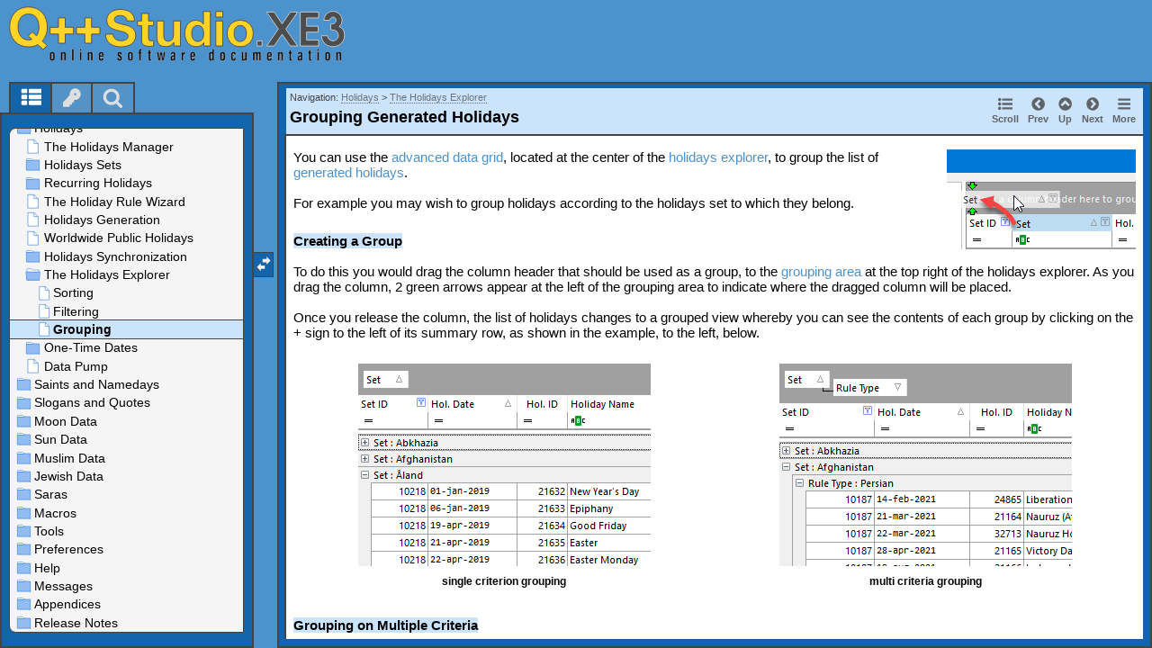

--- FILE ---
content_type: text/css
request_url: https://www.qppstudio.net/webhelp_xe3/css/hmprojectstyles.css
body_size: 1816
content:
/* Text Styles */
hr { color: #000000 }
body, table, tr, th /* Normal */
{
 font-size: 100%;
 font-family: Arial,Helvetica,sans-serif;
 font-style: normal;
 font-weight: normal;
 color: #000000;
 text-decoration: none;
}
table, tr, th
{
 font-size: 100%;
}
span.f_ASMcode, strong.f_ASMcode, em.f_ASMcode /* ASM code */
{
 font-family: Consolas,'Courier New',Courier,monospace;
 font-weight: bold;
 color: #ffff99;
}
span.f_BulletList, strong.f_BulletList, em.f_BulletList /* Bullet List */
{
}
span.f_CodeExample, strong.f_CodeExample, em.f_CodeExample /* Code Example */
{
 font-size: 0.90rem;
 font-family: Consolas,'Courier New',Courier,monospace;
}
span.f_Comment, strong.f_Comment, em.f_Comment /* Comment */
{
}
span.f_CourierNew, strong.f_CourierNew, em.f_CourierNew /* Courier New */
{
 font-family: Consolas,'Courier New',Courier,monospace;
}
span.f_Format5, strong.f_Format5, em.f_Format5 /* Format5 */
{
}
span.f_Format6, strong.f_Format6, em.f_Format6 /* Format6 */
{
}
span.f_Heading1, strong.f_Heading1, em.f_Heading1 /* Heading1 */
{
 font-size: 1.20rem;
 font-weight: bold;
}
span.f_ImageCaption, strong.f_ImageCaption, em.f_ImageCaption /* Image Caption */
{
 font-size: 0.80rem;
 font-weight: bold;
}
span.f_ImagesCentered, strong.f_ImagesCentered, em.f_ImagesCentered /* Images Centered */
{
 color: #ffffff;
 background-color: #ff0000;
}
span.f_IntopicHeader_atoc_, strong.f_IntopicHeader_atoc_, em.f_IntopicHeader_atoc_ /* Intopic Header_atoc_ */
{
 font-weight: bold;
}
span.f_IntopicSubheader_atocs_, strong.f_IntopicSubheader_atocs_, em.f_IntopicSubheader_atocs_ /* Intopic Subheader_atocs_ */
{
 font-weight: bold;
 background-color: #cce4fb;
}
span.f_Intopic_White_Back_atoc_, strong.f_Intopic_White_Back_atoc_, em.f_Intopic_White_Back_atoc_ /* Intopic_White_Back_atoc_ */
{
 font-weight: bold;
}
span.f_ItalicText, strong.f_ItalicText, em.f_ItalicText /* Italic Text */
{
 font-size: 1.10rem;
 font-family: 'Times New Roman',Times,Georgia,serif;
 font-style: italic;
}
span.f_NewStyle, strong.f_NewStyle, em.f_NewStyle /* New Style */
{
}
span.f_NewStyle2, strong.f_NewStyle2, em.f_NewStyle2 /* New Style2 */
{
}
span.f_Notes, strong.f_Notes, em.f_Notes /* Notes */
{
}
span.f_QppHelpTopicFooter, strong.f_QppHelpTopicFooter, em.f_QppHelpTopicFooter /* QppHelpTopicFooter */
{
 font-size: 0.80rem;
 color: #737373;
}
span.f_SourceCodeSample, strong.f_SourceCodeSample, em.f_SourceCodeSample /* Source Code Sample */
{
}
span.f_SourceCodetextonly, strong.f_SourceCodetextonly, em.f_SourceCodetextonly /* Source Code text only */
{
 font-family: Consolas,'Courier New',Courier,monospace;
}
/* Paragraph styles */
p, p.p_Normal, div.p_Normal, li.p_Normal /* Normal */
{
 text-align: left;
 text-indent: 0;
 padding: 0 0 0 0;
 margin: 0 0 0 0;
}
.p_ASMcode /* ASM code */
{
 font-size: 1.00rem;
 line-height: 1.0;
 white-space: nowrap;
 border-color: #ffff99;
 border-style: solid;
 border-width: thin;
 background: #000080;
 padding: 0.6250rem 0.6250rem 0.6250rem 0.6250rem;
 margin: 1.1250rem 0.5625rem 1.1250rem 0.5625rem;
}
.p_BulletList /* Bullet List */
{
 font-size: 1.00rem;
 text-indent: 0.5625rem;
 margin: 0 0 0 0.5625rem;
}
.p_CodeExample /* Code Example */
{
 font-size: 0.90rem;
 line-height: 1.25;
 white-space: nowrap;
 page-break-inside: avoid;
 border-color: #c0c0c0;
 border-style: solid;
 border-width: thin;
 background: #f5f5f2;
 padding: 0.6250rem 0.6250rem 0.6250rem 0.6250rem;
 margin: 1.1250rem 0.5625rem 1.1250rem 0.5625rem;
}
.p_Comment /* Comment */
{
 font-size: 1.00rem;
}
.p_CourierNew /* Courier New */
{
 font-size: 1.00rem;
}
.p_Format5 /* Format5 */
{
 font-size: 1.00rem;
}
.p_Format6 /* Format6 */
{
 font-size: 1.00rem;
}
.p_Heading1 /* Heading1 */
{
 font-size: 100%;
 font-weight: normal;
 text-align: left;
 text-indent: 0;
 padding: 0 0 0 0;
 margin: 0 0 0 0;
}
.p_ImageCaption /* Image Caption */
{
 font-size: 0.80rem;
 margin: 0.5625rem 0 0.1250rem 0;
}
.p_ImagesCentered /* Images Centered */
{
 font-size: 1.00rem;
 text-align: center;
 margin: 0.6250rem 0 0.6250rem 0;
}
.p_IntopicHeader_atoc_ /* Intopic Header_atoc_ */
{
 font-size: 1.00rem;
 page-break-after: avoid;
 border-color: #c0c0c0;
 border-style: solid;
 border-width: thin;
 border-right: none;
 border-left: none;
 background: #cce4fb;
 padding: 0.3125rem 0.3125rem 0.3125rem 0.3125rem;
 margin: 0.3125rem 0 0.1875rem 0;
}
.p_IntopicSubheader_atocs_ /* Intopic Subheader_atocs_ */
{
 font-size: 1.00rem;
 page-break-after: avoid;
 margin: 0.5000rem 0 0 0;
}
.p_Intopic_White_Back_atoc_ /* Intopic_White_Back_atoc_ */
{
 font-size: 1.00rem;
 page-break-after: avoid;
}
.p_NewStyle /* New Style */
{
 font-size: 1.00rem;
 text-indent: -0.8125rem;
 margin: 0 0 0 0.8125rem;
}
.p_NewStyle2 /* New Style2 */
{
 font-size: 1.00rem;
 text-indent: -7.9375rem;
 margin: 0 0 0.8125rem 7.9375rem;
}
.p_Notes /* Notes */
{
 font-size: 1.00rem;
}
.p_QppHelpTopicFooter /* QppHelpTopicFooter */
{
 font-size: 0.80rem;
 border-color: #737373;
 border-style: solid;
 border-width: thin;
 border-right: none;
 border-bottom: none;
 border-left: none;
 padding: 0.1875rem 0 0 0;
 margin: 0 0 0 0;
}
.p_SourceCodeSample /* Source Code Sample */
{
 font-size: 1.00rem;
 text-indent: 1.1875rem;
}
.p_SourceCodetextonly /* Source Code text only */
{
 font-size: 1.00rem;
}
/* Table styles */
table.Frame10ptinset {
 width: 100%;
 border: none;
 border-spacing: 0;
 border-collapse: collapse;
}
table.Frame10ptinset tr.Frame10ptinset {
 text-align: left;
}
table.Frame10ptinset th.Frame10ptinset, table.Frame10ptinset td.Frame10ptinset {
 vertical-align: top;
 padding: 0.6250rem;
 border: solid thin #C0C0C0;
}
div.hmrotate90  { display:inline-block; -webkit-writing-mode: vertical-rl; -ms-writing-mode: tb-rl; writing-mode: vertical-rl; }
div.hmrotate270 { display:inline-block; -webkit-writing-mode: vertical-rl; -ms-writing-mode: tb-rl; writing-mode: vertical-rl; transform: rotate(180deg); }

a.imagetogglelink {
  position: relative;
  display: inline-block;
}
svg.image-toggle-magnifier { /* Magnifier icon for image toggles */
  position: absolute;
  top: 0;
  left: 0;
  right: 0;
  bottom: 0;
  margin: auto;
  width: 40pt;
  height: 40pt;
  max-width: 80%;
  max-height: 80%;
  fill: #FFFFFF;
  stroke: #808080;
  stroke-width: 0.5pt;
  opacity: 0.3;
  transition: opacity 0.3s;
}
img.image-toggle:hover + svg.image-toggle-magnifier, svg.image-toggle-magnifier:hover {
  opacity: 1;
}



#hmlightbox /* image lightbox */
{
  border: none;
  padding: 8px;
  background: #FFF;
  font-size: 110%;
  font-weight: bold;
  color: #777;
  box-shadow: 5px 5px 5px #888;
}

a.dropdown-toggle /* dropdown toggle caption */
{
  cursor: pointer;
}
a.inline-toggle /* inline toggle caption */
{
  cursor: pointer;
}
img.dropdown-toggle-icon /* toggle icon */
{
  cursor: pointer;
}
/* CSS for responsive image maps */

.hmImageMap a.hmHotspotRect { display:block; position:absolute; border: 1px solid transparent; background:#000; opacity:0.01 }
.hmImageMap a.hmHotspotEllipse { display:block; position:absolute; border-radius:50%; border: 1px solid transparent; background:#000; opacity:0.01 }
.hmImageMap:hover a.hmHotspotRect {opacity:0.3 }
.hmImageMap:hover a.hmHotspotEllipse { opacity:0.3 }
a.hmHotspotRect:hover { border:1px solid #000; background:#FFF; opacity:0.3 }
a.hmHotspotEllipse:hover { border:1px solid #000; background:#FFF; opacity:0.3 }


--- FILE ---
content_type: application/javascript
request_url: https://www.qppstudio.net/webhelp_xe3/js/hmcontent.js?_=1762528478734
body_size: 59553
content:
hmLoadTOC({items:[
{tp:"topiclink",bs:0,lv:1,cp:"Introduction",hf:"index.htm",ac:"",tr:"",i0:".\/images\/folder-filled.svg",i1:".\/images\/folder-open-filled.svg",md:"",mi:"",rf:null,items:[{tp:"topiclink",bs:1,lv:2,cp:"Overview",hf:"overview-of-qppstudio.htm",ac:"",tr:"",i0:".\/images\/document-color-blue.svg",i1:".\/images\/",md:"",mi:"",rf:null,items:[]},{tp:"topiclink",bs:2,lv:2,cp:"What is Q++Studio",hf:"what-is-qppstudio.htm",ac:"",tr:"",i0:".\/images\/document-color-blue.svg",i1:".\/images\/",md:"",mi:"",rf:null,items:[]},{tp:"topiclink",bs:3,lv:2,cp:"What\'s New",hf:"whats-new-in-qppstudio.htm",ac:"",tr:"",i0:".\/images\/document-color-blue.svg",i1:".\/images\/",md:"",mi:"",rf:null,items:[]}]},{tp:"topiclink",bs:4,lv:1,cp:"User Interface",hf:"the-qppstudio-environment.htm",ac:"",tr:"",i0:".\/images\/folder-filled.svg",i1:".\/images\/folder-open-filled.svg",md:"",mi:"",rf:null,items:[{tp:"topiclink",bs:5,lv:2,cp:"Launching",hf:"launching-qppstudio.htm",ac:"",tr:"",i0:".\/images\/document-color-blue.svg",i1:".\/images\/",md:"",mi:"",rf:null,items:[]},{tp:"topiclink",bs:6,lv:2,cp:"Main Window",hf:"the-qppstudio-main-window.htm",ac:"",tr:"",i0:".\/images\/folder-filled.svg",i1:".\/images\/folder-open-filled.svg",md:"",mi:"",rf:null,items:[{tp:"topiclink",bs:7,lv:3,cp:"Main Menu",hf:"qppstudio-main-menu.htm",ac:"",tr:"",i0:".\/images\/document-color-blue.svg",i1:".\/images\/",md:"",mi:"",rf:null,items:[]},{tp:"topiclink",bs:8,lv:3,cp:"Main Toolbar",hf:"main-toolbar.htm",ac:"",tr:"",i0:".\/images\/document-color-blue.svg",i1:".\/images\/",md:"",mi:"",rf:null,items:[]},{tp:"topiclink",bs:9,lv:3,cp:"Script Editor",hf:"scripts-editor.htm",ac:"",tr:"",i0:".\/images\/folder-filled.svg",i1:".\/images\/folder-open-filled.svg",md:"",mi:"",rf:null,items:[{tp:"topiclink",bs:10,lv:4,cp:"Script Line Toolbar",hf:"scriptline-toolbar.htm",ac:"",tr:"",i0:".\/images\/document-color-blue.svg",i1:".\/images\/",md:"",mi:"",rf:null,items:[]}]},{tp:"topiclink",bs:11,lv:3,cp:"Properties Inspector",hf:"properties-inspector.htm",ac:"",tr:"",i0:".\/images\/folder-filled.svg",i1:".\/images\/folder-open-filled.svg",md:"",mi:"",rf:null,items:[{tp:"topiclink",bs:12,lv:4,cp:"Script Line Comments",hf:"main-window-scriptline-comments.htm",ac:"",tr:"",i0:".\/images\/document-color-blue.svg",i1:".\/images\/",md:"",mi:"",rf:null,items:[]}]},{tp:"topiclink",bs:13,lv:3,cp:"Calendar",hf:"main-window-calendar.htm",ac:"",tr:"",i0:".\/images\/document-color-blue.svg",i1:".\/images\/",md:"",mi:"",rf:null,items:[]},{tp:"topiclink",bs:14,lv:3,cp:"Messages Window",hf:"messages-window.htm",ac:"",tr:"",i0:".\/images\/document-color-blue.svg",i1:".\/images\/",md:"",mi:"",rf:null,items:[]},{tp:"topiclink",bs:15,lv:3,cp:"Status Bar",hf:"main-status-bar.htm",ac:"",tr:"",i0:".\/images\/document-color-blue.svg",i1:".\/images\/",md:"",mi:"",rf:null,items:[]}]}]},{tp:"topiclink",bs:16,lv:1,cp:"Scripts",hf:"scripts.htm",ac:"",tr:"",i0:".\/images\/folder-filled.svg",i1:".\/images\/folder-open-filled.svg",md:"",mi:"",rf:null,items:[{tp:"topiclink",bs:17,lv:2,cp:"Current Script",hf:"current-script.htm",ac:"",tr:"",i0:".\/images\/document-color-blue.svg",i1:".\/images\/",md:"",mi:"",rf:null,items:[]},{tp:"topiclink",bs:18,lv:2,cp:"Script Editor",hf:"scripts-editor.htm",ac:"",tr:"",i0:".\/images\/document-color-blue.svg",i1:".\/images\/",md:"",mi:"",rf:null,items:[]},{tp:"topiclink",bs:19,lv:2,cp:"Scripts Explorer",hf:"scripts-explorer.htm",ac:"",tr:"",i0:".\/images\/document-color-blue.svg",i1:".\/images\/",md:"",mi:"",rf:null,items:[]},{tp:"topiclink",bs:20,lv:2,cp:"Verifying",hf:"verifying-scripts.htm",ac:"",tr:"",i0:".\/images\/document-color-blue.svg",i1:".\/images\/",md:"",mi:"",rf:null,items:[]},{tp:"topiclink",bs:21,lv:2,cp:"Previewing",hf:"previewing-scripts.htm",ac:"",tr:"",i0:".\/images\/folder-filled.svg",i1:".\/images\/folder-open-filled.svg",md:"",mi:"",rf:null,items:[{tp:"topiclink",bs:22,lv:3,cp:"Pages",hf:"previewing-scripts-page-signature-layout.htm",ac:"",tr:"",i0:".\/images\/document-color-blue.svg",i1:".\/images\/",md:"",mi:"",rf:null,items:[]},{tp:"topiclink",bs:23,lv:3,cp:"Tokens on Page",hf:"previewing-scripts-token-values.htm",ac:"",tr:"",i0:".\/images\/folder-filled.svg",i1:".\/images\/folder-open-filled.svg",md:"",mi:"",rf:null,items:[{tp:"topiclink",bs:24,lv:4,cp:"MiniCalendar Preview",hf:"previewing-scripts-minicalendar-preview.htm",ac:"",tr:"",i0:".\/images\/document-color-blue.svg",i1:".\/images\/",md:"",mi:"",rf:null,items:[]},{tp:"topiclink",bs:25,lv:4,cp:"Formatted Text Preview",hf:"previewing-scripts-formatted-text-preview.htm",ac:"",tr:"",i0:".\/images\/document-color-blue.svg",i1:".\/images\/",md:"",mi:"",rf:null,items:[]}]},{tp:"topiclink",bs:26,lv:3,cp:"Exporting a Diary Signature Layout",hf:"previewing-scripts-exporting-diary-signature-layout.htm",ac:"",tr:"",i0:".\/images\/document-color-blue.svg",i1:".\/images\/",md:"",mi:"",rf:null,items:[]}]},{tp:"topiclink",bs:27,lv:2,cp:"Diary Generation",hf:"diary-calendar-generation.htm",ac:"",tr:"",i0:".\/images\/folder-filled.svg",i1:".\/images\/folder-open-filled.svg",md:"",mi:"",rf:null,items:[{tp:"topiclink",bs:28,lv:3,cp:"Options",hf:"diary-calendar-generation-options.htm",ac:"",tr:"",i0:".\/images\/document-color-blue.svg",i1:".\/images\/",md:"",mi:"",rf:null,items:[]},{tp:"topiclink",bs:29,lv:3,cp:"Stages",hf:"diary-calendar-generation-stages.htm",ac:"",tr:"",i0:".\/images\/document-color-blue.svg",i1:".\/images\/",md:"",mi:"",rf:null,items:[]},{tp:"topiclink",bs:30,lv:3,cp:"Status Window",hf:"diary-calendar-generation-status-window.htm",ac:"",tr:"",i0:".\/images\/folder-filled.svg",i1:".\/images\/folder-open-filled.svg",md:"",mi:"",rf:null,items:[{tp:"topiclink",bs:31,lv:4,cp:"Listing Messages",hf:"diary-calendar-generation-messages.htm",ac:"",tr:"",i0:".\/images\/document-color-blue.svg",i1:".\/images\/",md:"",mi:"",rf:null,items:[]},{tp:"topiclink",bs:32,lv:4,cp:"Listing SARA Hits",hf:"diary-calendar-generation-saras.htm",ac:"",tr:"",i0:".\/images\/document-color-blue.svg",i1:".\/images\/",md:"",mi:"",rf:null,items:[]}]}]},{tp:"topiclink",bs:33,lv:2,cp:"Output Files",hf:"diary-calendar-generation-output-files.htm",ac:"",tr:"",i0:".\/images\/folder-filled.svg",i1:".\/images\/folder-open-filled.svg",md:"",mi:"",rf:null,items:[{tp:"topiclink",bs:34,lv:3,cp:"QuarkXPress",hf:"master-pages-in-quarkxpress-output-files.htm",ac:"",tr:"",i0:".\/images\/document-color-blue.svg",i1:".\/images\/",md:"",mi:"",rf:null,items:[]}]}]},{tp:"topiclink",bs:35,lv:1,cp:"Script Lines",hf:"scriptlines.htm",ac:"",tr:"",i0:".\/images\/folder-filled.svg",i1:".\/images\/folder-open-filled.svg",md:"",mi:"",rf:null,items:[{tp:"topiclink",bs:36,lv:2,cp:"Overview",hf:"diary-and-calendar-script-structure.htm",ac:"",tr:"",i0:".\/images\/document-color-blue.svg",i1:".\/images\/",md:"",mi:"",rf:null,items:[]},{tp:"topiclink",bs:37,lv:2,cp:"Toolbar",hf:"scriptline-toolbar.htm",ac:"",tr:"",i0:".\/images\/document-color-blue.svg",i1:".\/images\/",md:"",mi:"",rf:null,items:[]},{tp:"topiclink",bs:38,lv:2,cp:"Manipulating",hf:"manipulating-scriptlines.htm",ac:"",tr:"",i0:".\/images\/document-color-blue.svg",i1:".\/images\/",md:"",mi:"",rf:null,items:[]},{tp:"topiclink",bs:39,lv:2,cp:"Copying",hf:"copying-scriptlines-between-scripts.htm",ac:"",tr:"",i0:".\/images\/document-color-blue.svg",i1:".\/images\/",md:"",mi:"",rf:null,items:[]},{tp:"topiclink",bs:40,lv:2,cp:"Generating",hf:"single-line-diary-calendar-generation.htm",ac:"",tr:"",i0:".\/images\/document-color-blue.svg",i1:".\/images\/",md:"",mi:"",rf:null,items:[]},{tp:"topiclink",bs:41,lv:2,cp:"Script Line Types",hf:"scriptline-types.htm",ac:"",tr:"",i0:".\/images\/folder-filled.svg",i1:".\/images\/folder-open-filled.svg",md:"",mi:"",rf:null,items:[{tp:"topiclink",bs:42,lv:3,cp:"Back Pages",hf:"back-pages-scriptlines.htm",ac:"",tr:"",i0:".\/images\/document-color-blue.svg",i1:".\/images\/",md:"",mi:"",rf:null,items:[]},{tp:"topiclink",bs:43,lv:3,cp:"Blank Pages",hf:"blank-pages-scriptlines.htm",ac:"",tr:"",i0:".\/images\/document-color-blue.svg",i1:".\/images\/",md:"",mi:"",rf:null,items:[]},{tp:"topiclink",bs:44,lv:3,cp:"Book Format",hf:"bookformat-scriptlines.htm",ac:"",tr:"",i0:".\/images\/document-color-blue.svg",i1:".\/images\/",md:"",mi:"",rf:null,items:[]},{tp:"topiclink",bs:45,lv:3,cp:"Diary Grids",hf:"diarygridlines-scriptlines.htm",ac:"",tr:"",i0:".\/images\/document-color-blue.svg",i1:".\/images\/",md:"",mi:"",rf:null,items:[]},{tp:"topiclink",bs:46,lv:3,cp:"Front Pages",hf:"front-pages-scriptlines.htm",ac:"",tr:"",i0:".\/images\/document-color-blue.svg",i1:".\/images\/",md:"",mi:"",rf:null,items:[]},{tp:"topiclink",bs:47,lv:3,cp:"Inserts",hf:"inserts-scriptlines.htm",ac:"",tr:"",i0:".\/images\/document-color-blue.svg",i1:".\/images\/",md:"",mi:"",rf:null,items:[]},{tp:"topiclink",bs:48,lv:3,cp:"International",hf:"international-scriptlines.htm",ac:"",tr:"",i0:".\/images\/document-color-blue.svg",i1:".\/images\/",md:"",mi:"",rf:null,items:[]},{tp:"topiclink",bs:49,lv:3,cp:"Place Holders",hf:"placeholders-scriptlines.htm",ac:"",tr:"",i0:".\/images\/document-color-blue.svg",i1:".\/images\/",md:"",mi:"",rf:null,items:[]},{tp:"topiclink",bs:50,lv:3,cp:"Quark Pages",hf:"quarkxpress-pages-scriptlines.htm",ac:"",tr:"",i0:".\/images\/document-color-blue.svg",i1:".\/images\/",md:"",mi:"",rf:null,items:[]}]}]},{tp:"topiclink",bs:51,lv:1,cp:"Script Line Properties",hf:"scriptline-properties.htm",ac:"",tr:"",i0:".\/images\/folder-filled.svg",i1:".\/images\/folder-open-filled.svg",md:"",mi:"",rf:null,items:[{tp:"topiclink",bs:52,lv:2,cp:"# Defined Pages",hf:"number-defined-pages-script-property.htm",ac:"",tr:"",i0:".\/images\/document-color-blue.svg",i1:".\/images\/",md:"",mi:"",rf:null,items:[]},{tp:"topiclink",bs:53,lv:2,cp:"# Signature Pages",hf:"number-signature-pages-script-property.htm",ac:"",tr:"",i0:".\/images\/document-color-blue.svg",i1:".\/images\/",md:"",mi:"",rf:null,items:[]},{tp:"topiclink",bs:54,lv:2,cp:"aeiou-Holidays",hf:"aeiou-holidays-script-property.htm",ac:"",tr:"",i0:".\/images\/document-color-blue.svg",i1:".\/images\/",md:"",mi:"",rf:null,items:[]},{tp:"topiclink",bs:55,lv:2,cp:"All Dates",hf:"all-dates-script-property.htm",ac:"",tr:"",i0:".\/images\/document-color-blue.svg",i1:".\/images\/",md:"",mi:"",rf:null,items:[]},{tp:"topiclink",bs:56,lv:2,cp:"Begin Rule, End Rule",hf:"begin-rule-end-rule-script-property.htm",ac:"",tr:"",i0:".\/images\/folder-filled.svg",i1:".\/images\/folder-open-filled.svg",md:"",mi:"",rf:null,items:[{tp:"topiclink",bs:57,lv:3,cp:"Daily and Weekly",hf:"daily-and-weekly-xe3.htm",ac:"",tr:"",i0:".\/images\/document-color-blue.svg",i1:".\/images\/",md:"",mi:"",rf:null,items:[]},{tp:"topiclink",bs:58,lv:3,cp:"Monthly and Yearly",hf:"begin-rule-end-rule-monthly-yearly.htm",ac:"",tr:"",i0:".\/images\/document-color-blue.svg",i1:".\/images\/",md:"",mi:"",rf:null,items:[]}]},{tp:"topiclink",bs:59,lv:2,cp:"Binding Style",hf:"binding-style-script-property.htm",ac:"",tr:"",i0:".\/images\/document-color-blue.svg",i1:".\/images\/",md:"",mi:"",rf:null,items:[]},{tp:"topiclink",bs:60,lv:2,cp:"Comments",hf:"scriptline-comments-script-property.htm",ac:"",tr:"",i0:".\/images\/document-color-blue.svg",i1:".\/images\/",md:"",mi:"",rf:null,items:[]},{tp:"topiclink",bs:61,lv:2,cp:"Dates (repeating)",hf:"repeating-dates-script-property.htm",ac:"",tr:"",i0:".\/images\/document-color-blue.svg",i1:".\/images\/",md:"",mi:"",rf:null,items:[]},{tp:"topiclink",bs:62,lv:2,cp:"Dates (specific)",hf:"specific-dates-script-property.htm",ac:"",tr:"",i0:".\/images\/document-color-blue.svg",i1:".\/images\/",md:"",mi:"",rf:null,items:[]},{tp:"topiclink",bs:63,lv:2,cp:"Dates (variable)",hf:"variable-dates-script-property.htm",ac:"",tr:"",i0:".\/images\/document-color-blue.svg",i1:".\/images\/",md:"",mi:"",rf:null,items:[]},{tp:"topiclink",bs:64,lv:2,cp:"Extra Precision",hf:"extra-precision-script-property.htm",ac:"",tr:"",i0:".\/images\/document-color-blue.svg",i1:".\/images\/",md:"",mi:"",rf:null,items:[]},{tp:"topiclink",bs:65,lv:2,cp:"February 28",hf:"february-28-script-property.htm",ac:"",tr:"",i0:".\/images\/document-color-blue.svg",i1:".\/images\/",md:"",mi:"",rf:null,items:[]},{tp:"topiclink",bs:66,lv:2,cp:"Flow Direction",hf:"flow-direction-script-property.htm",ac:"",tr:"",i0:".\/images\/document-color-blue.svg",i1:".\/images\/",md:"",mi:"",rf:null,items:[]},{tp:"topiclink",bs:67,lv:2,cp:"Force Start",hf:"force-start-script-property.htm",ac:"",tr:"",i0:".\/images\/document-color-blue.svg",i1:".\/images\/",md:"",mi:"",rf:null,items:[]},{tp:"topiclink",bs:68,lv:2,cp:"Generation Options",hf:"diary-generation-options-script-property.htm",ac:"",tr:"",i0:".\/images\/folder-filled.svg",i1:".\/images\/folder-open-filled.svg",md:"",mi:"",rf:null,items:[{tp:"topiclink",bs:69,lv:3,cp:"Generation",hf:"diary-calendar-generation-options-before-after.htm",ac:"",tr:"",i0:".\/images\/document-color-blue.svg",i1:".\/images\/",md:"",mi:"",rf:null,items:[]},{tp:"topiclink",bs:70,lv:3,cp:"Options",hf:"diary-calendar-generation-options-general.htm",ac:"",tr:"",i0:".\/images\/document-color-blue.svg",i1:".\/images\/",md:"",mi:"",rf:null,items:[]},{tp:"topiclink",bs:71,lv:3,cp:"QuarkXPress",hf:"quarkxpress-diary-generation-options.htm",ac:"",tr:"",i0:".\/images\/document-color-blue.svg",i1:".\/images\/",md:"",mi:"",rf:null,items:[]},{tp:"topiclink",bs:72,lv:3,cp:"Troubleshooting",hf:"diary-calendar-generation-options-troubleshooting.htm",ac:"",tr:"",i0:".\/images\/document-color-blue.svg",i1:".\/images\/",md:"",mi:"",rf:null,items:[]}]},{tp:"topiclink",bs:73,lv:2,cp:"Grid Extent",hf:"grid-extent-script-property.htm",ac:"",tr:"",i0:".\/images\/document-color-blue.svg",i1:".\/images\/",md:"",mi:"",rf:null,items:[]},{tp:"topiclink",bs:74,lv:2,cp:"Grid Format",hf:"grid-format-script-property.htm",ac:"",tr:"",i0:".\/images\/document-color-blue.svg",i1:".\/images\/",md:"",mi:"",rf:null,items:[]},{tp:"topiclink",bs:75,lv:2,cp:"Grid Options",hf:"grid-options-script-property.htm",ac:"",tr:"",i0:".\/images\/folder-filled.svg",i1:".\/images\/folder-open-filled.svg",md:"",mi:"",rf:null,items:[{tp:"topiclink",bs:76,lv:3,cp:"Allowed Duplicate Tokens",hf:"allowed-duplicate-tokens.htm",ac:"",tr:"",i0:".\/images\/document-color-blue.svg",i1:".\/images\/",md:"",mi:"",rf:null,items:[]},{tp:"topiclink",bs:77,lv:3,cp:"Filler Delimiters",hf:"filler-delimiters.htm",ac:"",tr:"",i0:".\/images\/document-color-blue.svg",i1:".\/images\/",md:"",mi:"",rf:null,items:[]},{tp:"topiclink",bs:78,lv:3,cp:"First Hour of the Day",hf:"first-hour-of-the-day.htm",ac:"",tr:"",i0:".\/images\/document-color-blue.svg",i1:".\/images\/",md:"",mi:"",rf:null,items:[]},{tp:"topiclink",bs:79,lv:3,cp:"Current Minicalendar Definition",hf:"current-minicalendar-definition.htm",ac:"",tr:"",i0:".\/images\/document-color-blue.svg",i1:".\/images\/",md:"",mi:"",rf:null,items:[]},{tp:"topiclink",bs:80,lv:3,cp:"Miscellaneous",hf:"miscellaneous-grid-options.htm",ac:"",tr:"",i0:".\/images\/document-color-blue.svg",i1:".\/images\/",md:"",mi:"",rf:null,items:[]},{tp:"topiclink",bs:81,lv:3,cp:"Monthly Outside Days",hf:"monthly-outside-days.htm",ac:"",tr:"",i0:".\/images\/document-color-blue.svg",i1:".\/images\/",md:"",mi:"",rf:null,items:[]},{tp:"topiclink",bs:82,lv:3,cp:"Recursive Tokens",hf:"recursive-tokens-grid-options.htm",ac:"",tr:"",i0:".\/images\/folder-filled.svg",i1:".\/images\/folder-open-filled.svg",md:"",mi:"",rf:null,items:[{tp:"topiclink",bs:83,lv:4,cp:"MonthHeader",hf:"monthheaders-grid-options.htm",ac:"",tr:"",i0:".\/images\/folder-filled.svg",i1:".\/images\/folder-open-filled.svg",md:"",mi:"",rf:null,items:[{tp:"topiclink",bs:84,lv:5,cp:"Copying MonthHeader Options",hf:"copying-monthheader-options.htm",ac:"",tr:"",i0:".\/images\/document-color-blue.svg",i1:".\/images\/",md:"",mi:"",rf:null,items:[]}]},{tp:"topiclink",bs:85,lv:4,cp:"GenTokens",hf:"gentokens-grid-options.htm",ac:"",tr:"",i0:".\/images\/folder-filled.svg",i1:".\/images\/folder-open-filled.svg",md:"",mi:"",rf:null,items:[{tp:"topiclink",bs:86,lv:5,cp:"Special Case Conditions",hf:"gentokens-special-cases.htm",ac:"",tr:"",i0:".\/images\/document-color-blue.svg",i1:".\/images\/",md:"",mi:"",rf:null,items:[]},{tp:"topiclink",bs:87,lv:5,cp:"Line Endings and Formatting",hf:"gentokens-line-ending-formatting.htm",ac:"",tr:"",i0:".\/images\/document-color-blue.svg",i1:".\/images\/",md:"",mi:"",rf:null,items:[]},{tp:"topiclink",bs:88,lv:5,cp:"Copying GenTokens Options",hf:"copying-gentokens-options.htm",ac:"",tr:"",i0:".\/images\/document-color-blue.svg",i1:".\/images\/",md:"",mi:"",rf:null,items:[]}]}]},{tp:"topiclink",bs:89,lv:3,cp:"Roman Numerals",hf:"roman-numerals-grid-options.htm",ac:"",tr:"",i0:".\/images\/document-color-blue.svg",i1:".\/images\/",md:"",mi:"",rf:null,items:[]},{tp:"topiclink",bs:90,lv:3,cp:"Saints and Namedays Separators",hf:"saints-namedays-separators-grid-options.htm",ac:"",tr:"",i0:".\/images\/document-color-blue.svg",i1:".\/images\/",md:"",mi:"",rf:null,items:[]},{tp:"topiclink",bs:91,lv:3,cp:"Start Grid on",hf:"splittable-grids-grid-options.htm",ac:"",tr:"",i0:".\/images\/document-color-blue.svg",i1:".\/images\/",md:"",mi:"",rf:null,items:[]},{tp:"topiclink",bs:92,lv:3,cp:"Template Colors",hf:"template-colors-grid-options.htm",ac:"",tr:"",i0:".\/images\/document-color-blue.svg",i1:".\/images\/",md:"",mi:"",rf:null,items:[]},{tp:"topiclink",bs:93,lv:3,cp:"Week Start and [sw] Token",hf:"week-starts-on-grid-options.htm",ac:"",tr:"",i0:".\/images\/document-color-blue.svg",i1:".\/images\/",md:"",mi:"",rf:null,items:[]}]},{tp:"topiclink",bs:94,lv:2,cp:"Grid Template",hf:"grid-template.htm",ac:"",tr:"",i0:".\/images\/document-color-blue.svg",i1:".\/images\/",md:"",mi:"",rf:null,items:[]},{tp:"topiclink",bs:95,lv:2,cp:"Grid Template ID",hf:"grid-template-id-script-property.htm",ac:"",tr:"",i0:".\/images\/document-color-blue.svg",i1:".\/images\/",md:"",mi:"",rf:null,items:[]},{tp:"topiclink",bs:96,lv:2,cp:"Holidays (display)",hf:"holidays-display-script-property.htm",ac:"",tr:"",i0:".\/images\/folder-filled.svg",i1:".\/images\/folder-open-filled.svg",md:"",mi:"",rf:null,items:[{tp:"topiclink",bs:97,lv:3,cp:"Holiday Name",hf:"holiday-name-display-options.htm",ac:"",tr:"",i0:".\/images\/document-color-blue.svg",i1:".\/images\/",md:"",mi:"",rf:null,items:[]},{tp:"topiclink",bs:98,lv:3,cp:"Holiday Symbols",hf:"holiday-symbols-display-options.htm",ac:"",tr:"",i0:".\/images\/document-color-blue.svg",i1:".\/images\/",md:"",mi:"",rf:null,items:[]},{tp:"topiclink",bs:99,lv:3,cp:"Holiday Abbreviation",hf:"holiday-abbreviation-display-options.htm",ac:"",tr:"",i0:".\/images\/document-color-blue.svg",i1:".\/images\/",md:"",mi:"",rf:null,items:[]}]},{tp:"topiclink",bs:100,lv:2,cp:"Holidays (multiple)",hf:"holidays-multiple-options.htm",ac:"",tr:"",i0:".\/images\/folder-filled.svg",i1:".\/images\/folder-open-filled.svg",md:"",mi:"",rf:null,items:[{tp:"topiclink",bs:101,lv:3,cp:"Separator",hf:"holidays-multiple-options-separator.htm",ac:"",tr:"",i0:".\/images\/document-color-blue.svg",i1:".\/images\/",md:"",mi:"",rf:null,items:[]},{tp:"topiclink",bs:102,lv:3,cp:"Surrounding Text",hf:"text-token-surrounding-each-holiday-name.htm",ac:"",tr:"",i0:".\/images\/document-color-blue.svg",i1:".\/images\/",md:"",mi:"",rf:null,items:[]},{tp:"topiclink",bs:103,lv:3,cp:"Holiday and Saint",hf:"multiple-holiday-saint-display-options.htm",ac:"",tr:"",i0:".\/images\/document-color-blue.svg",i1:".\/images\/",md:"",mi:"",rf:null,items:[]}]},{tp:"topiclink",bs:104,lv:2,cp:"Holidays (override)",hf:"holidays-override-script-property.htm",ac:"",tr:"",i0:".\/images\/document-color-blue.svg",i1:".\/images\/",md:"",mi:"",rf:null,items:[]},{tp:"topiclink",bs:105,lv:2,cp:"Ignore Sidedness",hf:"ignore-sidedness.htm",ac:"",tr:"",i0:".\/images\/document-color-blue.svg",i1:".\/images\/",md:"",mi:"",rf:null,items:[]},{tp:"topiclink",bs:106,lv:2,cp:"Included Holidays",hf:"included-holidays-script-property.htm",ac:"",tr:"",i0:".\/images\/document-color-blue.svg",i1:".\/images\/",md:"",mi:"",rf:null,items:[]},{tp:"topiclink",bs:107,lv:2,cp:"Insert First Page",hf:"insert-first-page-script-property.htm",ac:"",tr:"",i0:".\/images\/document-color-blue.svg",i1:".\/images\/",md:"",mi:"",rf:null,items:[]},{tp:"topiclink",bs:108,lv:2,cp:"Insert Occurrence",hf:"insert-occurrence-script-property.htm",ac:"",tr:"",i0:".\/images\/document-color-blue.svg",i1:".\/images\/",md:"",mi:"",rf:null,items:[]},{tp:"topiclink",bs:109,lv:2,cp:"Insertion Rule",hf:"insertion-rule-script-property.htm",ac:"",tr:"",i0:".\/images\/document-color-blue.svg",i1:".\/images\/",md:"",mi:"",rf:null,items:[]},{tp:"topiclink",bs:110,lv:2,cp:"Jewish Data",hf:"jewsih-data-script-property.htm",ac:"",tr:"",i0:".\/images\/document-color-blue.svg",i1:".\/images\/",md:"",mi:"",rf:null,items:[]},{tp:"topiclink",bs:111,lv:2,cp:"Job Number",hf:"job-number-script-property.htm",ac:"",tr:"",i0:".\/images\/document-color-blue.svg",i1:".\/images\/",md:"",mi:"",rf:null,items:[]},{tp:"topiclink",bs:112,lv:2,cp:"Label",hf:"label-script-property.htm",ac:"",tr:"",i0:".\/images\/document-color-blue.svg",i1:".\/images\/",md:"",mi:"",rf:null,items:[]},{tp:"topiclink",bs:113,lv:2,cp:"Language Count",hf:"language-count-script-property.htm",ac:"",tr:"",i0:".\/images\/document-color-blue.svg",i1:".\/images\/",md:"",mi:"",rf:null,items:[]},{tp:"topiclink",bs:114,lv:2,cp:"Languages",hf:"languages-script-property.htm",ac:"",tr:"",i0:".\/images\/document-color-blue.svg",i1:".\/images\/",md:"",mi:"",rf:null,items:[]},{tp:"topiclink",bs:115,lv:2,cp:"Macros Options",hf:"macros-options-script-property.htm",ac:"",tr:"",i0:".\/images\/folder-filled.svg",i1:".\/images\/folder-open-filled.svg",md:"",mi:"",rf:null,items:[{tp:"topiclink",bs:116,lv:3,cp:"Selected Macro",hf:"selected-macro.htm",ac:"",tr:"",i0:".\/images\/document-color-blue.svg",i1:".\/images\/",md:"",mi:"",rf:null,items:[]},{tp:"topiclink",bs:117,lv:3,cp:"Initial Conditions",hf:"macros-initial-conditions.htm",ac:"",tr:"",i0:".\/images\/folder-filled.svg",i1:".\/images\/folder-open-filled.svg",md:"",mi:"",rf:null,items:[{tp:"topiclink",bs:118,lv:4,cp:"Compiler Directives",hf:"macros-initial-conditions-compiler-directives.htm",ac:"",tr:"",i0:".\/images\/document-color-blue.svg",i1:".\/images\/",md:"",mi:"",rf:null,items:[]},{tp:"topiclink",bs:119,lv:4,cp:"Input Variables",hf:"macros-initial-conditions-input-variables.htm",ac:"",tr:"",i0:".\/images\/document-color-blue.svg",i1:".\/images\/",md:"",mi:"",rf:null,items:[]}]},{tp:"topiclink",bs:120,lv:3,cp:"Resulting Actions",hf:"macros-resulting-actions.htm",ac:"",tr:"",i0:".\/images\/folder-filled.svg",i1:".\/images\/folder-open-filled.svg",md:"",mi:"",rf:null,items:[{tp:"topiclink",bs:121,lv:4,cp:"Text",hf:"macros-resulting-text-actions.htm",ac:"",tr:"",i0:".\/images\/document-color-blue.svg",i1:".\/images\/",md:"",mi:"",rf:null,items:[]},{tp:"topiclink",bs:122,lv:4,cp:"Text Attributes",hf:"macros-resulting-text-style-actions.htm",ac:"",tr:"",i0:".\/images\/document-color-blue.svg",i1:".\/images\/",md:"",mi:"",rf:null,items:[]},{tp:"topiclink",bs:123,lv:4,cp:"Box",hf:"macros-resulting-box-actions.htm",ac:"",tr:"",i0:".\/images\/document-color-blue.svg",i1:".\/images\/",md:"",mi:"",rf:null,items:[]},{tp:"topiclink",bs:124,lv:4,cp:"nResult",hf:"macros-resulting-nresult-actions.htm",ac:"",tr:"",i0:".\/images\/document-color-blue.svg",i1:".\/images\/",md:"",mi:"",rf:null,items:[]},{tp:"topiclink",bs:125,lv:4,cp:"Examples",hf:"examples-macros-resulting-actions.htm",ac:"",tr:"",i0:".\/images\/folder-filled.svg",i1:".\/images\/folder-open-filled.svg",md:"",mi:"",rf:null,items:[{tp:"topiclink",bs:126,lv:5,cp:"Replacing Token Text",hf:"replacing-token-text.htm",ac:"",tr:"",i0:".\/images\/document-color-blue.svg",i1:".\/images\/",md:"",mi:"",rf:null,items:[]},{tp:"topiclink",bs:127,lv:5,cp:"Changing Text Attributes",hf:"changing-text-attributes.htm",ac:"",tr:"",i0:".\/images\/document-color-blue.svg",i1:".\/images\/",md:"",mi:"",rf:null,items:[]},{tp:"topiclink",bs:128,lv:5,cp:"Using Xtags",hf:"quarkxpress-xpress-tags-in-macros.htm",ac:"",tr:"",i0:".\/images\/document-color-blue.svg",i1:".\/images\/",md:"",mi:"",rf:null,items:[]}]}]}]},{tp:"topiclink",bs:129,lv:2,cp:"March 1st",hf:"march-1st-script-property.htm",ac:"",tr:"",i0:".\/images\/document-color-blue.svg",i1:".\/images\/",md:"",mi:"",rf:null,items:[]},{tp:"topiclink",bs:130,lv:2,cp:"MiniCalendars",hf:"minicalendars-current-script-property.htm",ac:"",tr:"",i0:".\/images\/folder-filled.svg",i1:".\/images\/folder-open-filled.svg",md:"",mi:"",rf:null,items:[{tp:"topiclink",bs:131,lv:3,cp:"Understanding",hf:"understanding-minicalendar-options.htm",ac:"",tr:"",i0:".\/images\/folder-filled.svg",i1:".\/images\/folder-open-filled.svg",md:"",mi:"",rf:null,items:[{tp:"topiclink",bs:132,lv:4,cp:"Current or Other",hf:"current-or-other-minicalendars.htm",ac:"",tr:"",i0:".\/images\/document-color-blue.svg",i1:".\/images\/",md:"",mi:"",rf:null,items:[]},{tp:"topiclink",bs:133,lv:4,cp:"Formatting Sequence",hf:"minicalendars-formatting-sequence.htm",ac:"",tr:"",i0:".\/images\/document-color-blue.svg",i1:".\/images\/",md:"",mi:"",rf:null,items:[]},{tp:"topiclink",bs:134,lv:4,cp:"Previews",hf:"minicalendar-previews.htm",ac:"",tr:"",i0:".\/images\/document-color-blue.svg",i1:".\/images\/",md:"",mi:"",rf:null,items:[]}]},{tp:"topiclink",bs:135,lv:3,cp:"Structure",hf:"minicalendars-structure-options.htm",ac:"",tr:"",i0:".\/images\/folder-filled.svg",i1:".\/images\/folder-open-filled.svg",md:"",mi:"",rf:null,items:[{tp:"topiclink",bs:136,lv:4,cp:"Weekdays",hf:"minicalendar-weekday-headers-options.htm",ac:"",tr:"",i0:".\/images\/document-color-blue.svg",i1:".\/images\/",md:"",mi:"",rf:null,items:[]},{tp:"topiclink",bs:137,lv:4,cp:"Week Numbers",hf:"minicalendar-week-numbers-options.htm",ac:"",tr:"",i0:".\/images\/document-color-blue.svg",i1:".\/images\/",md:"",mi:"",rf:null,items:[]},{tp:"topiclink",bs:138,lv:4,cp:"One Line Minicalendars",hf:"one-line-minicalendars.htm",ac:"",tr:"",i0:".\/images\/folder-filled.svg",i1:".\/images\/folder-open-filled.svg",md:"",mi:"",rf:null,items:[{tp:"topiclink",bs:139,lv:5,cp:"Week Numbers Options",hf:"one-line-minicalendars-week-numbers-options.htm",ac:"",tr:"",i0:".\/images\/document-color-blue.svg",i1:".\/images\/",md:"",mi:"",rf:null,items:[]},{tp:"topiclink",bs:140,lv:5,cp:"Special Tabulations",hf:"one-line-minicalendars-special-tabulations.htm",ac:"",tr:"",i0:".\/images\/folder-filled.svg",i1:".\/images\/folder-open-filled.svg",md:"",mi:"",rf:null,items:[{tp:"topiclink",bs:141,lv:6,cp:"Tabs Justification",hf:"one-line-minicalendars-tabs-justification.htm",ac:"",tr:"",i0:".\/images\/document-color-blue.svg",i1:".\/images\/",md:"",mi:"",rf:null,items:[]}]}]},{tp:"topiclink",bs:142,lv:4,cp:"Week Start",hf:"minicalendar-week-start-options.htm",ac:"",tr:"",i0:".\/images\/document-color-blue.svg",i1:".\/images\/",md:"",mi:"",rf:null,items:[]},{tp:"topiclink",bs:143,lv:4,cp:"Flow of Dates",hf:"minicalendar-flow-of-dates-options.htm",ac:"",tr:"",i0:".\/images\/document-color-blue.svg",i1:".\/images\/",md:"",mi:"",rf:null,items:[]},{tp:"topiclink",bs:144,lv:4,cp:"Five Week Minicalendars",hf:"five-week-minicalendar-options.htm",ac:"",tr:"",i0:".\/images\/folder-filled.svg",i1:".\/images\/folder-open-filled.svg",md:"",mi:"",rf:null,items:[{tp:"topiclink",bs:145,lv:5,cp:"Using Xtags",hf:"displaying-customized-23-30-24-31-minicalendars.htm",ac:"",tr:"",i0:".\/images\/document-color-blue.svg",i1:".\/images\/",md:"",mi:"",rf:null,items:[]}]}]},{tp:"topiclink",bs:146,lv:3,cp:"Current Month",hf:"minicalendar-current-month-options.htm",ac:"",tr:"",i0:".\/images\/document-color-blue.svg",i1:".\/images\/",md:"",mi:"",rf:null,items:[]},{tp:"topiclink",bs:147,lv:3,cp:"Current Week",hf:"minicalendar-current-week-options.htm",ac:"",tr:"",i0:".\/images\/folder-filled.svg",i1:".\/images\/folder-open-filled.svg",md:"",mi:"",rf:null,items:[{tp:"topiclink",bs:148,lv:4,cp:"Individual Dates",hf:"minicalendar-current-week-options-individual-dates.htm",ac:"",tr:"",i0:".\/images\/document-color-blue.svg",i1:".\/images\/",md:"",mi:"",rf:null,items:[]},{tp:"topiclink",bs:149,lv:4,cp:"Weekly Bands",hf:"minicalendar-current-week-options-weekly-bands.htm",ac:"",tr:"",i0:".\/images\/document-color-blue.svg",i1:".\/images\/",md:"",mi:"",rf:null,items:[]}]},{tp:"topiclink",bs:150,lv:3,cp:"Current Day",hf:"minicalendar-current-day-options.htm",ac:"",tr:"",i0:".\/images\/document-color-blue.svg",i1:".\/images\/",md:"",mi:"",rf:null,items:[]},{tp:"topiclink",bs:151,lv:3,cp:"Paragraph Formatting",hf:"minicalendar-paragraph-formatting.htm",ac:"",tr:"",i0:".\/images\/document-color-blue.svg",i1:".\/images\/",md:"",mi:"",rf:null,items:[]},{tp:"topiclink",bs:152,lv:3,cp:"Holidays and Holidays 2",hf:"minicalendar-holidays-options.htm",ac:"",tr:"",i0:".\/images\/document-color-blue.svg",i1:".\/images\/",md:"",mi:"",rf:null,items:[]},{tp:"topiclink",bs:153,lv:3,cp:"Outside Days",hf:"minicalendar-outside-days-options.htm",ac:"",tr:"",i0:".\/images\/document-color-blue.svg",i1:".\/images\/",md:"",mi:"",rf:null,items:[]},{tp:"topiclink",bs:154,lv:3,cp:"Moon Phases",hf:"minicalendar-moon-phases-options.htm",ac:"",tr:"",i0:".\/images\/document-color-blue.svg",i1:".\/images\/",md:"",mi:"",rf:null,items:[]},{tp:"topiclink",bs:155,lv:3,cp:"Alternate Font Formats",hf:"minicalendar-alternate-font-formats.htm",ac:"",tr:"",i0:".\/images\/document-color-blue.svg",i1:".\/images\/",md:"",mi:"",rf:null,items:[]},{tp:"topiclink",bs:156,lv:3,cp:"Default Options",hf:"default-minicalendar-options.htm",ac:"",tr:"",i0:".\/images\/document-color-blue.svg",i1:".\/images\/",md:"",mi:"",rf:null,items:[]}]},{tp:"topiclink",bs:157,lv:2,cp:"Minicals (Others)",hf:"mini-calendars-non-current-script-property.htm",ac:"",tr:"",i0:".\/images\/document-color-blue.svg",i1:".\/images\/",md:"",mi:"",rf:null,items:[]},{tp:"topiclink",bs:158,lv:2,cp:"Moon and Sun Options",hf:"moon-sun-display-options-script-property.htm",ac:"",tr:"",i0:".\/images\/folder-filled.svg",i1:".\/images\/folder-open-filled.svg",md:"",mi:"",rf:null,items:[{tp:"topiclink",bs:159,lv:3,cp:"Moon Phases",hf:"moon-phases-display-options.htm",ac:"",tr:"",i0:".\/images\/document-color-blue.svg",i1:".\/images\/",md:"",mi:"",rf:null,items:[]},{tp:"topiclink",bs:160,lv:3,cp:"Moon Times",hf:"moon-times-display-options.htm",ac:"",tr:"",i0:".\/images\/document-color-blue.svg",i1:".\/images\/",md:"",mi:"",rf:null,items:[]},{tp:"topiclink",bs:161,lv:3,cp:"Sun Times",hf:"sun-times-display-options.htm",ac:"",tr:"",i0:".\/images\/document-color-blue.svg",i1:".\/images\/",md:"",mi:"",rf:null,items:[]},{tp:"topiclink",bs:162,lv:3,cp:"Daylight",hf:"daylight-duration-display-options.htm",ac:"",tr:"",i0:".\/images\/document-color-blue.svg",i1:".\/images\/",md:"",mi:"",rf:null,items:[]},{tp:"topiclink",bs:163,lv:3,cp:"Seasons",hf:"seasons-solstices-equinoxes-display-options.htm",ac:"",tr:"",i0:".\/images\/document-color-blue.svg",i1:".\/images\/",md:"",mi:"",rf:null,items:[]},{tp:"topiclink",bs:164,lv:3,cp:"Zodiac",hf:"moon-sun-zodiac-display-options.htm",ac:"",tr:"",i0:".\/images\/document-color-blue.svg",i1:".\/images\/",md:"",mi:"",rf:null,items:[]},{tp:"topiclink",bs:165,lv:3,cp:"Planets",hf:"planetary-data-display-options.htm",ac:"",tr:"",i0:".\/images\/document-color-blue.svg",i1:".\/images\/",md:"",mi:"",rf:null,items:[]}]},{tp:"topiclink",bs:166,lv:2,cp:"Moon Data",hf:"moon-data-script-property.htm",ac:"",tr:"",i0:".\/images\/document-color-blue.svg",i1:".\/images\/",md:"",mi:"",rf:null,items:[]},{tp:"topiclink",bs:167,lv:2,cp:"Muslim Data",hf:"muslim-data-script-property.htm",ac:"",tr:"",i0:".\/images\/folder-filled.svg",i1:".\/images\/folder-open-filled.svg",md:"",mi:"",rf:null,items:[{tp:"topiclink",bs:168,lv:3,cp:"Dates",hf:"muslim-calendar-dates-property.htm",ac:"",tr:"",i0:".\/images\/document-color-blue.svg",i1:".\/images\/",md:"",mi:"",rf:null,items:[]},{tp:"topiclink",bs:169,lv:3,cp:"Times",hf:"muslim-prayer-times-property.htm",ac:"",tr:"",i0:".\/images\/document-color-blue.svg",i1:".\/images\/",md:"",mi:"",rf:null,items:[]}]},{tp:"topiclink",bs:170,lv:2,cp:"Occurences Count",hf:"occurences-count-script-property.htm",ac:"",tr:"",i0:".\/images\/document-color-blue.svg",i1:".\/images\/",md:"",mi:"",rf:null,items:[]},{tp:"topiclink",bs:171,lv:2,cp:"Output FileName",hf:"diary-output-filename-script-property.htm",ac:"",tr:"",i0:".\/images\/document-color-blue.svg",i1:".\/images\/",md:"",mi:"",rf:null,items:[]},{tp:"topiclink",bs:172,lv:2,cp:"Output Type",hf:"diary-output-type-script-property.htm",ac:"",tr:"",i0:".\/images\/document-color-blue.svg",i1:".\/images\/",md:"",mi:"",rf:null,items:[]},{tp:"topiclink",bs:173,lv:2,cp:"Page Count",hf:"diary-page-count-script-property.htm",ac:"",tr:"",i0:".\/images\/document-color-blue.svg",i1:".\/images\/",md:"",mi:"",rf:null,items:[]},{tp:"topiclink",bs:174,lv:2,cp:"Pages per Occurence",hf:"pages-per-occurence-script-property.htm",ac:"",tr:"",i0:".\/images\/document-color-blue.svg",i1:".\/images\/",md:"",mi:"",rf:null,items:[]},{tp:"topiclink",bs:175,lv:2,cp:"Physical Sections",hf:"diary-physical-sections-script-property.htm",ac:"",tr:"",i0:".\/images\/folder-filled.svg",i1:".\/images\/folder-open-filled.svg",md:"",mi:"",rf:null,items:[{tp:"topiclink",bs:176,lv:3,cp:"Physical Sections Rules",hf:"diary-physical-sections-rules.htm",ac:"",tr:"",i0:".\/images\/document-color-blue.svg",i1:".\/images\/",md:"",mi:"",rf:null,items:[]}]},{tp:"topiclink",bs:177,lv:2,cp:"Quark File ID",hf:"quark-file-id-script-property.htm",ac:"",tr:"",i0:".\/images\/document-color-blue.svg",i1:".\/images\/",md:"",mi:"",rf:null,items:[]},{tp:"topiclink",bs:178,lv:2,cp:"Quark Filename",hf:"quark-filename-script-property.htm",ac:"",tr:"",i0:".\/images\/document-color-blue.svg",i1:".\/images\/",md:"",mi:"",rf:null,items:[]},{tp:"topiclink",bs:179,lv:2,cp:"Quark Page Count",hf:"quark-page-count.htm",ac:"",tr:"",i0:".\/images\/document-color-blue.svg",i1:".\/images\/",md:"",mi:"",rf:null,items:[]},{tp:"topiclink",bs:180,lv:2,cp:"Saints\/Namedays",hf:"saints-namedays-script-property.htm",ac:"",tr:"",i0:".\/images\/document-color-blue.svg",i1:".\/images\/",md:"",mi:"",rf:null,items:[]},{tp:"topiclink",bs:181,lv:2,cp:"Saints\/Namedays Options",hf:"saints-namedays-options-script-property.htm",ac:"",tr:"",i0:".\/images\/document-color-blue.svg",i1:".\/images\/",md:"",mi:"",rf:null,items:[]},{tp:"topiclink",bs:182,lv:2,cp:"Saras",hf:"saras-script-property.htm",ac:"",tr:"",i0:".\/images\/document-color-blue.svg",i1:".\/images\/",md:"",mi:"",rf:null,items:[]},{tp:"topiclink",bs:183,lv:2,cp:"Selected Page Count",hf:"selected-page-count-script-property.htm",ac:"",tr:"",i0:".\/images\/document-color-blue.svg",i1:".\/images\/",md:"",mi:"",rf:null,items:[]},{tp:"topiclink",bs:184,lv:2,cp:"Selected Pages",hf:"selected-pages-script-property.htm",ac:"",tr:"",i0:".\/images\/document-color-blue.svg",i1:".\/images\/",md:"",mi:"",rf:null,items:[]},{tp:"topiclink",bs:185,lv:2,cp:"Signature Count",hf:"diary-signature-count-script-property.htm",ac:"",tr:"",i0:".\/images\/document-color-blue.svg",i1:".\/images\/",md:"",mi:"",rf:null,items:[]},{tp:"topiclink",bs:186,lv:2,cp:"Signatures",hf:"diary-signatures-script-property.htm",ac:"",tr:"",i0:".\/images\/document-color-blue.svg",i1:".\/images\/",md:"",mi:"",rf:null,items:[]},{tp:"topiclink",bs:187,lv:2,cp:"Size: Height and Width",hf:"size-height-width-script-property.htm",ac:"",tr:"",i0:".\/images\/document-color-blue.svg",i1:".\/images\/",md:"",mi:"",rf:null,items:[]},{tp:"topiclink",bs:188,lv:2,cp:"Size: Units",hf:"size-units-script-property.htm",ac:"",tr:"",i0:".\/images\/document-color-blue.svg",i1:".\/images\/",md:"",mi:"",rf:null,items:[]},{tp:"topiclink",bs:189,lv:2,cp:"Skip Insert",hf:"skip-insert-script-property.htm",ac:"",tr:"",i0:".\/images\/document-color-blue.svg",i1:".\/images\/",md:"",mi:"",rf:null,items:[]},{tp:"topiclink",bs:190,lv:2,cp:"Skip Line",hf:"skip-line-script-property.htm",ac:"",tr:"",i0:".\/images\/document-color-blue.svg",i1:".\/images\/",md:"",mi:"",rf:null,items:[]},{tp:"topiclink",bs:191,lv:2,cp:"Slogan Rules",hf:"slogan-rules-script-property.htm",ac:"",tr:"",i0:".\/images\/document-color-blue.svg",i1:".\/images\/",md:"",mi:"",rf:null,items:[]},{tp:"topiclink",bs:192,lv:2,cp:"Spine Orientation",hf:"diary-spine-orientation-script-property.htm",ac:"",tr:"",i0:".\/images\/document-color-blue.svg",i1:".\/images\/",md:"",mi:"",rf:null,items:[]},{tp:"topiclink",bs:193,lv:2,cp:"Start For, End For",hf:"start-end-for-script-property.htm",ac:"",tr:"",i0:".\/images\/document-color-blue.svg",i1:".\/images\/",md:"",mi:"",rf:null,items:[]},{tp:"topiclink",bs:194,lv:2,cp:"Sun Data",hf:"sun-data-script-property.htm",ac:"",tr:"",i0:".\/images\/document-color-blue.svg",i1:".\/images\/",md:"",mi:"",rf:null,items:[]},{tp:"topiclink",bs:195,lv:2,cp:"Times of Day",hf:"times-of-day-religious-display-options-script-property.htm",ac:"",tr:"",i0:".\/images\/folder-filled.svg",i1:".\/images\/folder-open-filled.svg",md:"",mi:"",rf:null,items:[{tp:"topiclink",bs:196,lv:3,cp:"Jewish",hf:"jewish-times-of-day-display-options.htm",ac:"",tr:"",i0:".\/images\/document-color-blue.svg",i1:".\/images\/",md:"",mi:"",rf:null,items:[]},{tp:"topiclink",bs:197,lv:3,cp:"Muslim",hf:"muslim-times-of-day-display-options.htm",ac:"",tr:"",i0:".\/images\/document-color-blue.svg",i1:".\/images\/",md:"",mi:"",rf:null,items:[]}]},{tp:"topiclink",bs:198,lv:2,cp:"Times Repeated",hf:"times-repeated-script-property.htm",ac:"",tr:"",i0:".\/images\/document-color-blue.svg",i1:".\/images\/",md:"",mi:"",rf:null,items:[]},{tp:"topiclink",bs:199,lv:2,cp:"Total Page Count",hf:"total-page-count-script-property.htm",ac:"",tr:"",i0:".\/images\/document-color-blue.svg",i1:".\/images\/",md:"",mi:"",rf:null,items:[]},{tp:"topiclink",bs:200,lv:2,cp:"Year",hf:"year-script-property.htm",ac:"",tr:"",i0:".\/images\/document-color-blue.svg",i1:".\/images\/",md:"",mi:"",rf:null,items:[]}]},{tp:"topiclink",bs:201,lv:1,cp:"Diary Templates",hf:"gridtemplates-and-templates.htm",ac:"",tr:"",i0:".\/images\/folder-filled.svg",i1:".\/images\/folder-open-filled.svg",md:"",mi:"",rf:null,items:[{tp:"topiclink",bs:202,lv:2,cp:"Templates Menu",hf:"the-quark-templates-menu.htm",ac:"",tr:"",i0:".\/images\/document-color-blue.svg",i1:".\/images\/",md:"",mi:"",rf:null,items:[]},{tp:"topiclink",bs:203,lv:2,cp:"DTP Templates",hf:"designing-gridtemplates-in-quarkxpress-or-indesign.htm",ac:"",tr:"",i0:".\/images\/folder-filled.svg",i1:".\/images\/folder-open-filled.svg",md:"",mi:"",rf:null,items:[{tp:"topiclink",bs:204,lv:3,cp:"How GridTemplates are used",hf:"how-gridtemplates-are-used.htm",ac:"",tr:"",i0:".\/images\/document-color-blue.svg",i1:".\/images\/",md:"",mi:"",rf:null,items:[]},{tp:"topiclink",bs:205,lv:3,cp:"Guidelines",hf:"gridtemplate-design-guidelines.htm",ac:"",tr:"",i0:".\/images\/folder-filled.svg",i1:".\/images\/folder-open-filled.svg",md:"",mi:"",rf:null,items:[{tp:"topiclink",bs:206,lv:4,cp:"Linked Textboxes",hf:"when-should-linked-textboxes-be-used.htm",ac:"",tr:"",i0:".\/images\/document-color-blue.svg",i1:".\/images\/",md:"",mi:"",rf:null,items:[]},{tp:"topiclink",bs:207,lv:4,cp:"Splittable Grids",hf:"splittable-gridtemplates.htm",ac:"",tr:"",i0:".\/images\/document-color-blue.svg",i1:".\/images\/",md:"",mi:"",rf:null,items:[]}]}]},{tp:"topiclink",bs:208,lv:2,cp:"Periodicity",hf:"periodicity-daily-weekly-monthly-yearly-gridtemplates.htm",ac:"",tr:"",i0:".\/images\/folder-filled.svg",i1:".\/images\/folder-open-filled.svg",md:"",mi:"",rf:null,items:[{tp:"topiclink",bs:209,lv:3,cp:"Daily GridTemplates",hf:"daily-gridtemplates.htm",ac:"",tr:"",i0:".\/images\/folder-filled.svg",i1:".\/images\/folder-open-filled.svg",md:"",mi:"",rf:null,items:[{tp:"topiclink",bs:210,lv:4,cp:"2 Days on 2 Pages",hf:"2-days-on-2-pages.htm",ac:"",tr:"",i0:".\/images\/document-color-blue.svg",i1:".\/images\/",md:"",mi:"",rf:null,items:[]},{tp:"topiclink",bs:211,lv:4,cp:"7\/14 Days on X Pages",hf:"7-14-days-on-x-pages-gridtemplates.htm",ac:"",tr:"",i0:".\/images\/document-color-blue.svg",i1:".\/images\/",md:"",mi:"",rf:null,items:[]}]},{tp:"topiclink",bs:212,lv:3,cp:"Weekly GridTemplates",hf:"weekly-gridtemplates.htm",ac:"",tr:"",i0:".\/images\/document-color-blue.svg",i1:".\/images\/",md:"",mi:"",rf:null,items:[]},{tp:"topiclink",bs:213,lv:3,cp:"Monthly GridTemplates",hf:"monthly-gridtemplates.htm",ac:"",tr:"",i0:".\/images\/folder-filled.svg",i1:".\/images\/folder-open-filled.svg",md:"",mi:"",rf:null,items:[{tp:"topiclink",bs:214,lv:4,cp:"Continuous",hf:"continuous-monthly-gridtemplates.htm",ac:"",tr:"",i0:".\/images\/document-color-blue.svg",i1:".\/images\/",md:"",mi:"",rf:null,items:[]},{tp:"topiclink",bs:215,lv:4,cp:"Backtrack every Month",hf:"backtrack-every-month-gridtemplates.htm",ac:"",tr:"",i0:".\/images\/document-color-blue.svg",i1:".\/images\/",md:"",mi:"",rf:null,items:[]},{tp:"topiclink",bs:216,lv:4,cp:"Backtrack every Page",hf:"backtrack-every-page-gridtemplates.htm",ac:"",tr:"",i0:".\/images\/document-color-blue.svg",i1:".\/images\/",md:"",mi:"",rf:null,items:[]}]},{tp:"topiclink",bs:217,lv:3,cp:"Yearly GridTemplates",hf:"yearly-gridtemplates.htm",ac:"",tr:"",i0:".\/images\/document-color-blue.svg",i1:".\/images\/",md:"",mi:"",rf:null,items:[]}]},{tp:"topiclink",bs:218,lv:2,cp:"Scanned Templates",hf:"scanned-templates.htm",ac:"",tr:"",i0:".\/images\/folder-filled.svg",i1:".\/images\/folder-open-filled.svg",md:"",mi:"",rf:null,items:[{tp:"topiclink",bs:219,lv:3,cp:"Scanning GridTemplates",hf:"scanning-gridtemplates.htm",ac:"",tr:"",i0:".\/images\/document-color-blue.svg",i1:".\/images\/",md:"",mi:"",rf:null,items:[]},{tp:"topiclink",bs:220,lv:3,cp:"Creating a Template",hf:"creating-new-template.htm",ac:"",tr:"",i0:".\/images\/document-color-blue.svg",i1:".\/images\/",md:"",mi:"",rf:null,items:[]},{tp:"topiclink",bs:221,lv:3,cp:"Scanning Messages",hf:"scanning-inspecting-messages-dialog.htm",ac:"",tr:"",i0:".\/images\/document-color-blue.svg",i1:".\/images\/",md:"",mi:"",rf:null,items:[]},{tp:"topiclink",bs:222,lv:3,cp:"Templates Manager",hf:"scanned-templates-explorer.htm",ac:"",tr:"",i0:".\/images\/folder-filled.svg",i1:".\/images\/folder-open-filled.svg",md:"",mi:"",rf:null,items:[{tp:"topiclink",bs:223,lv:4,cp:"GridTemplate Information",hf:"scanned-gridtemplate-information.htm",ac:"",tr:"",i0:".\/images\/document-color-blue.svg",i1:".\/images\/",md:"",mi:"",rf:null,items:[]},{tp:"topiclink",bs:224,lv:4,cp:"Template Properties",hf:"scanned-template-properties.htm",ac:"",tr:"",i0:".\/images\/folder-filled.svg",i1:".\/images\/folder-open-filled.svg",md:"",mi:"",rf:null,items:[{tp:"topiclink",bs:225,lv:5,cp:"Expected DayValues",hf:"expected-dayvalues-in-gridtemplates.htm",ac:"",tr:"",i0:".\/images\/document-color-blue.svg",i1:".\/images\/",md:"",mi:"",rf:null,items:[]}]},{tp:"topiclink",bs:226,lv:4,cp:"Regenerating a GridTemplate",hf:"regenerating-a-gridtemplate.htm",ac:"",tr:"",i0:".\/images\/document-color-blue.svg",i1:".\/images\/",md:"",mi:"",rf:null,items:[]}]}]}]},{tp:"topiclink",bs:227,lv:1,cp:"Tokens",hf:"tokens.htm",ac:"",tr:"",i0:".\/images\/folder-filled.svg",i1:".\/images\/folder-open-filled.svg",md:"",mi:"",rf:null,items:[{tp:"topiclink",bs:228,lv:2,cp:"Structure",hf:"token-structure.htm",ac:"",tr:"",i0:".\/images\/document-color-blue.svg",i1:".\/images\/",md:"",mi:"",rf:null,items:[]},{tp:"topiclink",bs:229,lv:2,cp:"Types",hf:"token-types.htm",ac:"",tr:"",i0:".\/images\/document-color-blue.svg",i1:".\/images\/",md:"",mi:"",rf:null,items:[]},{tp:"topiclink",bs:230,lv:2,cp:"Day Tokens",hf:"day-tokens.htm",ac:"",tr:"",i0:".\/images\/folder-filled.svg",i1:".\/images\/folder-open-filled.svg",md:"",mi:"",rf:null,items:[{tp:"topiclink",bs:231,lv:3,cp:"Day Number",hf:"day-number.htm",ac:"",tr:"",i0:".\/images\/document-color-blue.svg",i1:".\/images\/",md:"",mi:"",rf:null,items:[]},{tp:"topiclink",bs:232,lv:3,cp:"Day Number Ordinal",hf:"day-number-ordinal.htm",ac:"",tr:"",i0:".\/images\/document-color-blue.svg",i1:".\/images\/",md:"",mi:"",rf:null,items:[]},{tp:"topiclink",bs:233,lv:3,cp:"Day in Roman Numerals",hf:"day-number-roman-numerals.htm",ac:"",tr:"",i0:".\/images\/document-color-blue.svg",i1:".\/images\/",md:"",mi:"",rf:null,items:[]},{tp:"topiclink",bs:234,lv:3,cp:"Shortened Weekday",hf:"shortened-weekday.htm",ac:"",tr:"",i0:".\/images\/document-color-blue.svg",i1:".\/images\/",md:"",mi:"",rf:null,items:[]},{tp:"topiclink",bs:235,lv:3,cp:"Full-length Weekday",hf:"full-length-weekday.htm",ac:"",tr:"",i0:".\/images\/document-color-blue.svg",i1:".\/images\/",md:"",mi:"",rf:null,items:[]},{tp:"topiclink",bs:236,lv:3,cp:"Partial Weekday",hf:"partial-weekday.htm",ac:"",tr:"",i0:".\/images\/document-color-blue.svg",i1:".\/images\/",md:"",mi:"",rf:null,items:[]},{tp:"topiclink",bs:237,lv:3,cp:"Conditional Day Tokens",hf:"conditional-day-tokens.htm",ac:"",tr:"",i0:".\/images\/document-color-blue.svg",i1:".\/images\/",md:"",mi:"",rf:null,items:[]},{tp:"topiclink",bs:238,lv:3,cp:"Weekday Number",hf:"weekday-number.htm",ac:"",tr:"",i0:".\/images\/document-color-blue.svg",i1:".\/images\/",md:"",mi:"",rf:null,items:[]},{tp:"topiclink",bs:239,lv:3,cp:"Weekday Number Using Roman Numerals",hf:"weekday-numbers-using-roman-numerals.htm",ac:"",tr:"",i0:".\/images\/document-color-blue.svg",i1:".\/images\/",md:"",mi:"",rf:null,items:[]},{tp:"topiclink",bs:240,lv:3,cp:"DayValue Marker",hf:"dayvalue-marker-tokens.htm",ac:"",tr:"",i0:".\/images\/document-color-blue.svg",i1:".\/images\/",md:"",mi:"",rf:null,items:[]},{tp:"topiclink",bs:241,lv:3,cp:"Number of Days in Month",hf:"number-of-days-in-month.htm",ac:"",tr:"",i0:".\/images\/document-color-blue.svg",i1:".\/images\/",md:"",mi:"",rf:null,items:[]},{tp:"topiclink",bs:242,lv:3,cp:"Days into the week\/Days left in the week",hf:"days-into-left-in-week.htm",ac:"",tr:"",i0:".\/images\/document-color-blue.svg",i1:".\/images\/",md:"",mi:"",rf:null,items:[]},{tp:"topiclink",bs:243,lv:3,cp:"Days into the month\/Days left in the month",hf:"days-into-left-in-month.htm",ac:"",tr:"",i0:".\/images\/document-color-blue.svg",i1:".\/images\/",md:"",mi:"",rf:null,items:[]},{tp:"topiclink",bs:244,lv:3,cp:"Days into the year\/Days left in the year",hf:"days-into-left-in-year.htm",ac:"",tr:"",i0:".\/images\/document-color-blue.svg",i1:".\/images\/",md:"",mi:"",rf:null,items:[]},{tp:"topiclink",bs:245,lv:3,cp:"Schedule Hour",hf:"schedule-hour-tokens.htm",ac:"",tr:"",i0:".\/images\/document-color-blue.svg",i1:".\/images\/",md:"",mi:"",rf:null,items:[]},{tp:"topiclink",bs:246,lv:3,cp:"Ascending\/Descending Days",hf:"ascending-descending-days-tokens.htm",ac:"",tr:"",i0:".\/images\/document-color-blue.svg",i1:".\/images\/",md:"",mi:"",rf:null,items:[]},{tp:"topiclink",bs:247,lv:3,cp:"Financial Days",hf:"financial-days.htm",ac:"",tr:"",i0:".\/images\/document-color-blue.svg",i1:".\/images\/",md:"",mi:"",rf:null,items:[]},{tp:"topiclink",bs:248,lv:3,cp:"Norwegian Rente Days",hf:"rente-dager-norwegian-tax-days.htm",ac:"",tr:"",i0:".\/images\/document-color-blue.svg",i1:".\/images\/",md:"",mi:"",rf:null,items:[]},{tp:"topiclink",bs:249,lv:3,cp:"German Zinstage",hf:"zinstage-tokens-german-tax-days.htm",ac:"",tr:"",i0:".\/images\/document-color-blue.svg",i1:".\/images\/",md:"",mi:"",rf:null,items:[]},{tp:"topiclink",bs:250,lv:3,cp:"German Working Days in Month",hf:"german-working-days-in-month.htm",ac:"",tr:"",i0:".\/images\/folder-filled.svg",i1:".\/images\/folder-open-filled.svg",md:"",mi:"",rf:null,items:[{tp:"topiclink",bs:251,lv:4,cp:"Where does the holidays information come from?",hf:"where-does-the-holidays-inform.htm",ac:"",tr:"",i0:".\/images\/document-color-blue.svg",i1:".\/images\/",md:"",mi:"",rf:null,items:[]}]}]},{tp:"topiclink",bs:252,lv:2,cp:"Week Tokens",hf:"week-tokens.htm",ac:"",tr:"",i0:".\/images\/folder-filled.svg",i1:".\/images\/folder-open-filled.svg",md:"",mi:"",rf:null,items:[{tp:"topiclink",bs:253,lv:3,cp:"Week Number",hf:"week-numbers.htm",ac:"",tr:"",i0:".\/images\/document-color-blue.svg",i1:".\/images\/",md:"",mi:"",rf:null,items:[]},{tp:"topiclink",bs:254,lv:3,cp:"Week Number Ordinal",hf:"week-number-ordinals.htm",ac:"",tr:"",i0:".\/images\/document-color-blue.svg",i1:".\/images\/",md:"",mi:"",rf:null,items:[]},{tp:"topiclink",bs:255,lv:3,cp:"Week in Roman Numerals",hf:"week-number-using-roman-numerals.htm",ac:"",tr:"",i0:".\/images\/document-color-blue.svg",i1:".\/images\/",md:"",mi:"",rf:null,items:[]},{tp:"topiclink",bs:256,lv:3,cp:"Partial Translation of Week",hf:"partial-translation-of-week.htm",ac:"",tr:"",i0:".\/images\/document-color-blue.svg",i1:".\/images\/",md:"",mi:"",rf:null,items:[]},{tp:"topiclink",bs:257,lv:3,cp:"Translations of Week",hf:"full-translations-of-week.htm",ac:"",tr:"",i0:".\/images\/document-color-blue.svg",i1:".\/images\/",md:"",mi:"",rf:null,items:[]},{tp:"topiclink",bs:258,lv:3,cp:"Start of Week",hf:"start-of-week-token.htm",ac:"",tr:"",i0:".\/images\/document-color-blue.svg",i1:".\/images\/",md:"",mi:"",rf:null,items:[]},{tp:"topiclink",bs:259,lv:3,cp:"Weeks into the year\/Weeks left in the year",hf:"weeks-into-left-in-year.htm",ac:"",tr:"",i0:".\/images\/document-color-blue.svg",i1:".\/images\/",md:"",mi:"",rf:null,items:[]},{tp:"topiclink",bs:260,lv:3,cp:"UK paye week",hf:"uk-paye-week-number-tokens.htm",ac:"",tr:"",i0:".\/images\/document-color-blue.svg",i1:".\/images\/",md:"",mi:"",rf:null,items:[]},{tp:"topiclink",bs:261,lv:3,cp:"Estonian School Week Number",hf:"estonian-school-week-numbers.htm",ac:"",tr:"",i0:".\/images\/document-color-blue.svg",i1:".\/images\/",md:"",mi:"",rf:null,items:[]},{tp:"topiclink",bs:262,lv:3,cp:"Financial Week Number",hf:"financial-week-number.htm",ac:"",tr:"",i0:".\/images\/document-color-blue.svg",i1:".\/images\/",md:"",mi:"",rf:null,items:[]}]},{tp:"topiclink",bs:263,lv:2,cp:"Month Tokens",hf:"month-tokens.htm",ac:"",tr:"",i0:".\/images\/folder-filled.svg",i1:".\/images\/folder-open-filled.svg",md:"",mi:"",rf:null,items:[{tp:"topiclink",bs:264,lv:3,cp:"Month Number",hf:"month-number-tokens.htm",ac:"",tr:"",i0:".\/images\/document-color-blue.svg",i1:".\/images\/",md:"",mi:"",rf:null,items:[]},{tp:"topiclink",bs:265,lv:3,cp:"Month Number Ordinal",hf:"month-number-ordinal.htm",ac:"",tr:"",i0:".\/images\/document-color-blue.svg",i1:".\/images\/",md:"",mi:"",rf:null,items:[]},{tp:"topiclink",bs:266,lv:3,cp:"Month in Roman Numerals",hf:"month-numbers-using-roman-numerals.htm",ac:"",tr:"",i0:".\/images\/document-color-blue.svg",i1:".\/images\/",md:"",mi:"",rf:null,items:[]},{tp:"topiclink",bs:267,lv:3,cp:"Shortened Month Name",hf:"shortened-month-name.htm",ac:"",tr:"",i0:".\/images\/document-color-blue.svg",i1:".\/images\/",md:"",mi:"",rf:null,items:[]},{tp:"topiclink",bs:268,lv:3,cp:"Full-length Month Name",hf:"full-length-month-name.htm",ac:"",tr:"",i0:".\/images\/document-color-blue.svg",i1:".\/images\/",md:"",mi:"",rf:null,items:[]},{tp:"topiclink",bs:269,lv:3,cp:"Partial Month Name",hf:"partial-month-name.htm",ac:"",tr:"",i0:".\/images\/document-color-blue.svg",i1:".\/images\/",md:"",mi:"",rf:null,items:[]},{tp:"topiclink",bs:270,lv:3,cp:"Months into the year\/Months left in the year",hf:"months-into-left-in-the-year.htm",ac:"",tr:"",i0:".\/images\/document-color-blue.svg",i1:".\/images\/",md:"",mi:"",rf:null,items:[]},{tp:"topiclink",bs:271,lv:3,cp:"Number of Days in Month",hf:"number-of-days-in-month.htm",ac:"",tr:"",i0:".\/images\/document-color-blue.svg",i1:".\/images\/",md:"",mi:"",rf:null,items:[]},{tp:"topiclink",bs:272,lv:3,cp:"Conditional Month",hf:"conditional-month-tokens.htm",ac:"",tr:"",i0:".\/images\/document-color-blue.svg",i1:".\/images\/",md:"",mi:"",rf:null,items:[]},{tp:"topiclink",bs:273,lv:3,cp:"Conditional Month and Year",hf:"conditional-month-and-year-tokens.htm",ac:"",tr:"",i0:".\/images\/document-color-blue.svg",i1:".\/images\/",md:"",mi:"",rf:null,items:[]},{tp:"topiclink",bs:274,lv:3,cp:"Comparative Month",hf:"comparative-month-tokens.htm",ac:"",tr:"",i0:".\/images\/document-color-blue.svg",i1:".\/images\/",md:"",mi:"",rf:null,items:[]},{tp:"topiclink",bs:275,lv:3,cp:"[MonthHeader] Tokens",hf:"monthheaders-responding-to-month-year-changes.htm",ac:"",tr:"",i0:".\/images\/document-color-blue.svg",i1:".\/images\/",md:"",mi:"",rf:null,items:[]}]},{tp:"topiclink",bs:276,lv:2,cp:"Quarter Tokens",hf:"quarter-trimester-tokens.htm",ac:"",tr:"",i0:".\/images\/folder-filled.svg",i1:".\/images\/folder-open-filled.svg",md:"",mi:"",rf:null,items:[{tp:"topiclink",bs:277,lv:3,cp:"Quarter Number",hf:"quarter-number-tokens.htm",ac:"",tr:"",i0:".\/images\/document-color-blue.svg",i1:".\/images\/",md:"",mi:"",rf:null,items:[]},{tp:"topiclink",bs:278,lv:3,cp:"Quarter Number Ordinal",hf:"quarter-number-ordinal-tokens.htm",ac:"",tr:"",i0:".\/images\/document-color-blue.svg",i1:".\/images\/",md:"",mi:"",rf:null,items:[]},{tp:"topiclink",bs:279,lv:3,cp:"Quarter Number Using Roman Numerals",hf:"quarter-number-using-roman-numerals-tokens.htm",ac:"",tr:"",i0:".\/images\/document-color-blue.svg",i1:".\/images\/",md:"",mi:"",rf:null,items:[]},{tp:"topiclink",bs:280,lv:3,cp:"Shortened Ordinal",hf:"shortened-ordinal-quarter-token.htm",ac:"",tr:"",i0:".\/images\/document-color-blue.svg",i1:".\/images\/",md:"",mi:"",rf:null,items:[]},{tp:"topiclink",bs:281,lv:3,cp:"Full-length Ordinal",hf:"full-length-ordinal-quarter-token.htm",ac:"",tr:"",i0:".\/images\/document-color-blue.svg",i1:".\/images\/",md:"",mi:"",rf:null,items:[]},{tp:"topiclink",bs:282,lv:3,cp:"Conditional Quarter Token",hf:"conditional-quarter-tokens.htm",ac:"",tr:"",i0:".\/images\/document-color-blue.svg",i1:".\/images\/",md:"",mi:"",rf:null,items:[]}]},{tp:"topiclink",bs:283,lv:2,cp:"Year Tokens",hf:"year-tokens.htm",ac:"",tr:"",i0:".\/images\/folder-filled.svg",i1:".\/images\/folder-open-filled.svg",md:"",mi:"",rf:null,items:[{tp:"topiclink",bs:284,lv:3,cp:"Year Number",hf:"year-number-tokens.htm",ac:"",tr:"",i0:".\/images\/document-color-blue.svg",i1:".\/images\/",md:"",mi:"",rf:null,items:[]},{tp:"topiclink",bs:285,lv:3,cp:"Script Year",hf:"year-of-the-current-script-tokens.htm",ac:"",tr:"",i0:".\/images\/document-color-blue.svg",i1:".\/images\/",md:"",mi:"",rf:null,items:[]},{tp:"topiclink",bs:286,lv:3,cp:"Year in Roman Numerals",hf:"year-in-roman-numerals-tokens.htm",ac:"",tr:"",i0:".\/images\/document-color-blue.svg",i1:".\/images\/",md:"",mi:"",rf:null,items:[]},{tp:"topiclink",bs:287,lv:3,cp:"January 1st Token",hf:"january-1st-tokens.htm",ac:"",tr:"",i0:".\/images\/document-color-blue.svg",i1:".\/images\/",md:"",mi:"",rf:null,items:[]},{tp:"topiclink",bs:288,lv:3,cp:"Conditional Year Number",hf:"conditional-year-number-tokens.htm",ac:"",tr:"",i0:".\/images\/document-color-blue.svg",i1:".\/images\/",md:"",mi:"",rf:null,items:[]},{tp:"topiclink",bs:289,lv:3,cp:"Comparative Year Number",hf:"comparative-year-number-tokens.htm",ac:"",tr:"",i0:".\/images\/document-color-blue.svg",i1:".\/images\/",md:"",mi:"",rf:null,items:[]},{tp:"topiclink",bs:290,lv:3,cp:"Year Offset",hf:"year-offset-tokens.htm",ac:"",tr:"",i0:".\/images\/document-color-blue.svg",i1:".\/images\/",md:"",mi:"",rf:null,items:[]},{tp:"topiclink",bs:291,lv:3,cp:"Year of Now",hf:"year-of-now-tokens.htm",ac:"",tr:"",i0:".\/images\/document-color-blue.svg",i1:".\/images\/",md:"",mi:"",rf:null,items:[]},{tp:"topiclink",bs:292,lv:3,cp:"Year of Parent Minicalendar",hf:"year-of-parent-minicalendar-tokens.htm",ac:"",tr:"",i0:".\/images\/document-color-blue.svg",i1:".\/images\/",md:"",mi:"",rf:null,items:[]}]},{tp:"topiclink",bs:293,lv:2,cp:"Roman Numerals Tokens",hf:"roman-numerals-tokens.htm",ac:"",tr:"",i0:".\/images\/document-color-blue.svg",i1:".\/images\/",md:"",mi:"",rf:null,items:[]},{tp:"topiclink",bs:294,lv:2,cp:"Holidays Tokens",hf:"holidays-tokens.htm",ac:"",tr:"",i0:".\/images\/folder-filled.svg",i1:".\/images\/folder-open-filled.svg",md:"",mi:"",rf:null,items:[{tp:"topiclink",bs:295,lv:3,cp:"Holiday Name",hf:"concatenated-holiday-names-tokens.htm",ac:"",tr:"",i0:".\/images\/document-color-blue.svg",i1:".\/images\/",md:"",mi:"",rf:null,items:[]},{tp:"topiclink",bs:296,lv:3,cp:"Holiday Abbreviations",hf:"holidays-abbreviations-tokens.htm",ac:"",tr:"",i0:".\/images\/document-color-blue.svg",i1:".\/images\/",md:"",mi:"",rf:null,items:[]},{tp:"topiclink",bs:297,lv:3,cp:"Holiday Symbols",hf:"holidays-symbols-tokens.htm",ac:"",tr:"",i0:".\/images\/document-color-blue.svg",i1:".\/images\/",md:"",mi:"",rf:null,items:[]},{tp:"topiclink",bs:298,lv:3,cp:"Sequential Holiday",hf:"sequential-holiday-name-tokens.htm",ac:"",tr:"",i0:".\/images\/document-color-blue.svg",i1:".\/images\/",md:"",mi:"",rf:null,items:[]},{tp:"topiclink",bs:299,lv:3,cp:"Specific Holidays Sets Modifier",hf:"specific-holidays-sets-modifier.htm",ac:"",tr:"",i0:".\/images\/document-color-blue.svg",i1:".\/images\/",md:"",mi:"",rf:null,items:[]},{tp:"topiclink",bs:300,lv:3,cp:"Holiday Response",hf:"holidays-response-tokens.htm",ac:"",tr:"",i0:".\/images\/document-color-blue.svg",i1:".\/images\/",md:"",mi:"",rf:null,items:[]},{tp:"topiclink",bs:301,lv:3,cp:"Saints\/Namedays",hf:"saints-and-namedays-tokens.htm",ac:"",tr:"",i0:".\/images\/document-color-blue.svg",i1:".\/images\/",md:"",mi:"",rf:null,items:[]},{tp:"topiclink",bs:302,lv:3,cp:"Holiday Watermark",hf:"holidays-watermark-tokens.htm",ac:"",tr:"",i0:".\/images\/document-color-blue.svg",i1:".\/images\/",md:"",mi:"",rf:null,items:[]},{tp:"topiclink",bs:303,lv:3,cp:"Holiday Image",hf:"holidays-image-tokens.htm",ac:"",tr:"",i0:".\/images\/document-color-blue.svg",i1:".\/images\/",md:"",mi:"",rf:null,items:[]},{tp:"topiclink",bs:304,lv:3,cp:"Conditional Holiday",hf:"conditional-holiday-name-tokens.htm",ac:"",tr:"",i0:".\/images\/document-color-blue.svg",i1:".\/images\/",md:"",mi:"",rf:null,items:[]},{tp:"topiclink",bs:305,lv:3,cp:"Holidays with Saints",hf:"holidays-with-saints-tokens.htm",ac:"",tr:"",i0:".\/images\/document-color-blue.svg",i1:".\/images\/",md:"",mi:"",rf:null,items:[]},{tp:"topiclink",bs:306,lv:3,cp:"German Working Days in Month",hf:"german-working-days-in-month.htm",ac:"",tr:"",i0:".\/images\/folder-filled.svg",i1:".\/images\/folder-open-filled.svg",md:"",mi:"",rf:null,items:[{tp:"topiclink",bs:307,lv:4,cp:"Where does the holidays information come from?",hf:"where-does-the-holidays-inform.htm",ac:"",tr:"",i0:".\/images\/document-color-blue.svg",i1:".\/images\/",md:"",mi:"",rf:null,items:[]}]},{tp:"topiclink",bs:308,lv:3,cp:"Holiday Name Filter Modifier",hf:"holiday-name-filter-modifier.htm",ac:"",tr:"",i0:".\/images\/document-color-blue.svg",i1:".\/images\/",md:"",mi:"",rf:null,items:[]}]},{tp:"topiclink",bs:309,lv:2,cp:"MiniCalendar Tokens",hf:"mini-calendar-tokens.htm",ac:"",tr:"",i0:".\/images\/folder-filled.svg",i1:".\/images\/folder-open-filled.svg",md:"",mi:"",rf:null,items:[{tp:"topiclink",bs:310,lv:3,cp:"MiniCalendar Marker",hf:"minicalendar-marker-token.htm",ac:"",tr:"",i0:".\/images\/document-color-blue.svg",i1:".\/images\/",md:"",mi:"",rf:null,items:[]},{tp:"topiclink",bs:311,lv:3,cp:"Weekdays",hf:"minicalendar-weekdays-markers.htm",ac:"",tr:"",i0:".\/images\/document-color-blue.svg",i1:".\/images\/",md:"",mi:"",rf:null,items:[]},{tp:"topiclink",bs:312,lv:3,cp:"Week Numbers",hf:"minicalendar-week-numbers-markers.htm",ac:"",tr:"",i0:".\/images\/document-color-blue.svg",i1:".\/images\/",md:"",mi:"",rf:null,items:[]},{tp:"topiclink",bs:313,lv:3,cp:"Dates",hf:"minicalendar-dates-markers.htm",ac:"",tr:"",i0:".\/images\/document-color-blue.svg",i1:".\/images\/",md:"",mi:"",rf:null,items:[]},{tp:"topiclink",bs:314,lv:3,cp:"Weekly Bands",hf:"minicalendar-weekly-bands-tokens.htm",ac:"",tr:"",i0:".\/images\/document-color-blue.svg",i1:".\/images\/",md:"",mi:"",rf:null,items:[]},{tp:"topiclink",bs:315,lv:3,cp:"Modifiers",hf:"minicalendar-token-modifiers.htm",ac:"",tr:"",i0:".\/images\/folder-filled.svg",i1:".\/images\/folder-open-filled.svg",md:"",mi:"",rf:null,items:[{tp:"topiclink",bs:316,lv:4,cp:"2-Digit Dates",hf:"2-digit-dates-in-minicalendars.htm",ac:"",tr:"",i0:".\/images\/document-color-blue.svg",i1:".\/images\/",md:"",mi:"",rf:null,items:[]},{tp:"topiclink",bs:317,lv:4,cp:"Starting Date Offset",hf:"minicalendar-starting-date-offset-modifiers.htm",ac:"",tr:"",i0:".\/images\/document-color-blue.svg",i1:".\/images\/",md:"",mi:"",rf:null,items:[]},{tp:"topiclink",bs:318,lv:4,cp:"Left and Right Halves of Month",hf:"left-right-halves-of-month-minicalendar-modifiers.htm",ac:"",tr:"",i0:".\/images\/document-color-blue.svg",i1:".\/images\/",md:"",mi:"",rf:null,items:[]},{tp:"topiclink",bs:319,lv:4,cp:"Current Week Offset",hf:"minicalendar-current-week-offset-modifiers.htm",ac:"",tr:"",i0:".\/images\/document-color-blue.svg",i1:".\/images\/",md:"",mi:"",rf:null,items:[]},{tp:"topiclink",bs:320,lv:4,cp:"Fixed Ranges of 3, 6 and 12 months",hf:"minicalendars-with-fixed-ranges-of-3-6-12-months.htm",ac:"",tr:"",i0:".\/images\/document-color-blue.svg",i1:".\/images\/",md:"",mi:"",rf:null,items:[]},{tp:"topiclink",bs:321,lv:4,cp:"Year Offset",hf:"minicalendar-year-offset-modifiers.htm",ac:"",tr:"",i0:".\/images\/document-color-blue.svg",i1:".\/images\/",md:"",mi:"",rf:null,items:[]},{tp:"topiclink",bs:322,lv:4,cp:"Offset from Script Year",hf:"minicalendar-offset-from-script-year.htm",ac:"",tr:"",i0:".\/images\/document-color-blue.svg",i1:".\/images\/",md:"",mi:"",rf:null,items:[]},{tp:"topiclink",bs:323,lv:4,cp:"Number of Days",hf:"number-of-days-minicalendar-modifiers.htm",ac:"",tr:"",i0:".\/images\/document-color-blue.svg",i1:".\/images\/",md:"",mi:"",rf:null,items:[]},{tp:"topiclink",bs:324,lv:4,cp:"Number of Weeks",hf:"number-of-weeks-minicalendar-modifiers.htm",ac:"",tr:"",i0:".\/images\/document-color-blue.svg",i1:".\/images\/",md:"",mi:"",rf:null,items:[]},{tp:"topiclink",bs:325,lv:4,cp:"Extended Duration",hf:"extended-duration-minicalendar-modifier.htm",ac:"",tr:"",i0:".\/images\/document-color-blue.svg",i1:".\/images\/",md:"",mi:"",rf:null,items:[]},{tp:"topiclink",bs:326,lv:4,cp:"Converting @ \$\$ w# with Macros",hf:"converting-minicalendar-markers-using-macros.htm",ac:"",tr:"",i0:".\/images\/document-color-blue.svg",i1:".\/images\/",md:"",mi:"",rf:null,items:[]},{tp:"topiclink",bs:327,lv:4,cp:"WeekStart",hf:"embedded-tokens-weekstart-minicalendar-modifiers.htm",ac:"",tr:"",i0:".\/images\/document-color-blue.svg",i1:".\/images\/",md:"",mi:"",rf:null,items:[]},{tp:"topiclink",bs:328,lv:4,cp:"DayValue",hf:"embedded-tokens-dayvalue-minicalendar-modifiers.htm",ac:"",tr:"",i0:".\/images\/document-color-blue.svg",i1:".\/images\/",md:"",mi:"",rf:null,items:[]},{tp:"topiclink",bs:329,lv:4,cp:"Allow Embedded Tokens Hiding",hf:"allow-embedded-tokens-hiding-minicalendar-modifier.htm",ac:"",tr:"",i0:".\/images\/document-color-blue.svg",i1:".\/images\/",md:"",mi:"",rf:null,items:[]},{tp:"topiclink",bs:330,lv:4,cp:"Weekdays Length and Capitalization Override",hf:"weekdays-length-and-capitalization-override-minicalendar-modifier.htm",ac:"",tr:"",i0:".\/images\/document-color-blue.svg",i1:".\/images\/",md:"",mi:"",rf:null,items:[]},{tp:"topiclink",bs:331,lv:4,cp:"Right-To-Left Override",hf:"right-to-left-override-minicalendar-modifier.htm",ac:"",tr:"",i0:".\/images\/document-color-blue.svg",i1:".\/images\/",md:"",mi:"",rf:null,items:[]},{tp:"topiclink",bs:332,lv:4,cp:"Vertical Override",hf:"vertical-override-minicalendar-modifier.htm",ac:"",tr:"",i0:".\/images\/document-color-blue.svg",i1:".\/images\/",md:"",mi:"",rf:null,items:[]},{tp:"topiclink",bs:333,lv:4,cp:"Horizontal Override",hf:"horizontal-override-minicalendar-modifier.htm",ac:"",tr:"",i0:".\/images\/document-color-blue.svg",i1:".\/images\/",md:"",mi:"",rf:null,items:[]},{tp:"topiclink",bs:334,lv:4,cp:"Alignment Override",hf:"alignment-override-minicalendar-modifiers.htm",ac:"",tr:"",i0:".\/images\/document-color-blue.svg",i1:".\/images\/",md:"",mi:"",rf:null,items:[]},{tp:"topiclink",bs:335,lv:4,cp:"4-Week Override",hf:"4-week-override-minicalendar-modifier.htm",ac:"",tr:"",i0:".\/images\/document-color-blue.svg",i1:".\/images\/",md:"",mi:"",rf:null,items:[]},{tp:"topiclink",bs:336,lv:4,cp:"5-Week Override",hf:"5-week-override-minicalendar-modifier.htm",ac:"",tr:"",i0:".\/images\/document-color-blue.svg",i1:".\/images\/",md:"",mi:"",rf:null,items:[]},{tp:"topiclink",bs:337,lv:4,cp:"6-Week Override",hf:"6-week-override-minicalendar-modifier.htm",ac:"",tr:"",i0:".\/images\/document-color-blue.svg",i1:".\/images\/",md:"",mi:"",rf:null,items:[]},{tp:"topiclink",bs:338,lv:4,cp:"Outside Days Override",hf:"outside-days-override-minicalendar-modifier.htm",ac:"",tr:"",i0:".\/images\/document-color-blue.svg",i1:".\/images\/",md:"",mi:"",rf:null,items:[]},{tp:"topiclink",bs:339,lv:4,cp:"Single Line\/Column Override",hf:"single-line-column-override-minicalendar-modifier.htm",ac:"",tr:"",i0:".\/images\/document-color-blue.svg",i1:".\/images\/",md:"",mi:"",rf:null,items:[]},{tp:"topiclink",bs:340,lv:4,cp:"Show only on Current Day",hf:"show-only-on-current-day-minicalendar-modifier.htm",ac:"",tr:"",i0:".\/images\/document-color-blue.svg",i1:".\/images\/",md:"",mi:"",rf:null,items:[]},{tp:"topiclink",bs:341,lv:4,cp:"Ignore Current Day Options",hf:"ignore-current-day-options-minicalendar-modifier.htm",ac:"",tr:"",i0:".\/images\/document-color-blue.svg",i1:".\/images\/",md:"",mi:"",rf:null,items:[]},{tp:"topiclink",bs:342,lv:4,cp:"Show only on Holidays",hf:"show-only-on-holidays-minicalendar-modifier.htm",ac:"",tr:"",i0:".\/images\/document-color-blue.svg",i1:".\/images\/",md:"",mi:"",rf:null,items:[]},{tp:"topiclink",bs:343,lv:4,cp:"Ignore Holidays Options",hf:"ignore-holidays-options-minicalendar-modifier.htm",ac:"",tr:"",i0:".\/images\/document-color-blue.svg",i1:".\/images\/",md:"",mi:"",rf:null,items:[]},{tp:"topiclink",bs:344,lv:4,cp:"Ignore Frame Options",hf:"ignore-frame-options-minicalendar-modifier.htm",ac:"",tr:"",i0:".\/images\/document-color-blue.svg",i1:".\/images\/",md:"",mi:"",rf:null,items:[]},{tp:"topiclink",bs:345,lv:4,cp:"Ignore Background Options",hf:"ignore-background-options-minicalendar-modifier.htm",ac:"",tr:"",i0:".\/images\/document-color-blue.svg",i1:".\/images\/",md:"",mi:"",rf:null,items:[]},{tp:"topiclink",bs:346,lv:4,cp:"Days 1 and 2 on the top line",hf:"show-1-2-on-top-line-if-minicalendar-has-6-weeks.htm",ac:"",tr:"",i0:".\/images\/document-color-blue.svg",i1:".\/images\/",md:"",mi:"",rf:null,items:[]},{tp:"topiclink",bs:347,lv:4,cp:"Tab Character Insertion",hf:"tab-character-insertion-minicalendar-modifier.htm",ac:"",tr:"",i0:".\/images\/document-color-blue.svg",i1:".\/images\/",md:"",mi:"",rf:null,items:[]},{tp:"topiclink",bs:348,lv:4,cp:"Use Date of Markers for Embedded tokens",hf:"use-date-of-markers-for-embedded-tokens-minicalendar-modifiers.htm",ac:"",tr:"",i0:".\/images\/document-color-blue.svg",i1:".\/images\/",md:"",mi:"",rf:null,items:[]},{tp:"topiclink",bs:349,lv:4,cp:"Chinese Minicalendars",hf:"chinese-minicalendars-modifiers.htm",ac:"",tr:"",i0:".\/images\/document-color-blue.svg",i1:".\/images\/",md:"",mi:"",rf:null,items:[]},{tp:"topiclink",bs:350,lv:4,cp:"Arabic\/Hijra Minicalendars",hf:"arabic-hijra-minicalendars-modifiers.htm",ac:"",tr:"",i0:".\/images\/document-color-blue.svg",i1:".\/images\/",md:"",mi:"",rf:null,items:[]}]},{tp:"topiclink",bs:351,lv:3,cp:"Tokens in MiniCalendars",hf:"using-ordinary-tokens-in-minicalendars.htm",ac:"",tr:"",i0:".\/images\/document-color-blue.svg",i1:".\/images\/",md:"",mi:"",rf:null,items:[]},{tp:"topiclink",bs:352,lv:3,cp:"[GenTokens] inside Minicalendars",hf:"gentokens-inside-minicalendars.htm",ac:"",tr:"",i0:".\/images\/document-color-blue.svg",i1:".\/images\/",md:"",mi:"",rf:null,items:[]},{tp:"topiclink",bs:353,lv:3,cp:"Combining Gregorian and non-Gregorian Dates",hf:"combining-gregorian-and-non-gregorian-dates.htm",ac:"",tr:"",i0:".\/images\/document-color-blue.svg",i1:".\/images\/",md:"",mi:"",rf:null,items:[]},{tp:"topiclink",bs:354,lv:3,cp:"Changing a Minicalendar date with a Macro",hf:"changing-a-minicalendar-date-with-a-macro.htm",ac:"",tr:"",i0:".\/images\/document-color-blue.svg",i1:".\/images\/",md:"",mi:"",rf:null,items:[]}]},{tp:"topiclink",bs:355,lv:2,cp:"Slogan Tokens",hf:"slogan-tokens.htm",ac:"",tr:"",i0:".\/images\/document-color-blue.svg",i1:".\/images\/",md:"",mi:"",rf:null,items:[]},{tp:"topiclink",bs:356,lv:2,cp:"Chinese Tokens",hf:"chinese-calendar-tokens.htm",ac:"",tr:"",i0:".\/images\/folder-filled.svg",i1:".\/images\/folder-open-filled.svg",md:"",mi:"",rf:null,items:[{tp:"topiclink",bs:357,lv:3,cp:"Lunar Dates",hf:"chinese-lunar-dates-tokens.htm",ac:"",tr:"",i0:".\/images\/document-color-blue.svg",i1:".\/images\/",md:"",mi:"",rf:null,items:[]},{tp:"topiclink",bs:358,lv:3,cp:"Solar Terms",hf:"chinese-solar-terms-tokens.htm",ac:"",tr:"",i0:".\/images\/document-color-blue.svg",i1:".\/images\/",md:"",mi:"",rf:null,items:[]},{tp:"topiclink",bs:359,lv:3,cp:"Years",hf:"chinese-year-tokens.htm",ac:"",tr:"",i0:".\/images\/document-color-blue.svg",i1:".\/images\/",md:"",mi:"",rf:null,items:[]},{tp:"topiclink",bs:360,lv:3,cp:"Gregorian Dates",hf:"displaying-gregorian-dates-in-chinese.htm",ac:"",tr:"",i0:".\/images\/document-color-blue.svg",i1:".\/images\/",md:"",mi:"",rf:null,items:[]},{tp:"topiclink",bs:361,lv:3,cp:"Minicalendars",hf:"chinese-minicalendars-modifiers.htm",ac:"",tr:"",i0:".\/images\/document-color-blue.svg",i1:".\/images\/",md:"",mi:"",rf:null,items:[]}]},{tp:"topiclink",bs:362,lv:2,cp:"Indian Tokens",hf:"indian-hindu-calendar-tokens.htm",ac:"",tr:"",i0:".\/images\/folder-filled.svg",i1:".\/images\/folder-open-filled.svg",md:"",mi:"",rf:null,items:[{tp:"topiclink",bs:363,lv:3,cp:"Hindu Tokens",hf:"hindu-calendar-tokens.htm",ac:"",tr:"",i0:".\/images\/document-color-blue.svg",i1:".\/images\/",md:"",mi:"",rf:null,items:[]},{tp:"topiclink",bs:364,lv:3,cp:"Saka Era Tokens",hf:"saka-era-indian-calendar-tokens.htm",ac:"",tr:"",i0:".\/images\/document-color-blue.svg",i1:".\/images\/",md:"",mi:"",rf:null,items:[]}]},{tp:"topiclink",bs:365,lv:2,cp:"Japanese Tokens",hf:"japanese-tokens.htm",ac:"",tr:"",i0:".\/images\/folder-filled.svg",i1:".\/images\/folder-open-filled.svg",md:"",mi:"",rf:null,items:[{tp:"topiclink",bs:366,lv:3,cp:"Rokuyo Tokens",hf:"japanese-rokuyo-tokens.htm",ac:"",tr:"",i0:".\/images\/document-color-blue.svg",i1:".\/images\/",md:"",mi:"",rf:null,items:[]},{tp:"topiclink",bs:367,lv:3,cp:"Month Names",hf:"japanese-month-names.htm",ac:"",tr:"",i0:".\/images\/document-color-blue.svg",i1:".\/images\/",md:"",mi:"",rf:null,items:[]}]},{tp:"topiclink",bs:368,lv:2,cp:"Jewish Tokens",hf:"jewish-calendar-tokens.htm",ac:"",tr:"",i0:".\/images\/folder-filled.svg",i1:".\/images\/folder-open-filled.svg",md:"",mi:"",rf:null,items:[{tp:"topiclink",bs:369,lv:3,cp:"Date Tokens",hf:"jewish-date-tokens.htm",ac:"",tr:"",i0:".\/images\/document-color-blue.svg",i1:".\/images\/",md:"",mi:"",rf:null,items:[]},{tp:"topiclink",bs:370,lv:3,cp:"Time Tokens",hf:"jewish-religious-time-tokens.htm",ac:"",tr:"",i0:".\/images\/document-color-blue.svg",i1:".\/images\/",md:"",mi:"",rf:null,items:[]}]},{tp:"topiclink",bs:371,lv:2,cp:"Korean Tokens",hf:"korean-calendar-tokens.htm",ac:"",tr:"",i0:".\/images\/folder-filled.svg",i1:".\/images\/folder-open-filled.svg",md:"",mi:"",rf:null,items:[{tp:"topiclink",bs:372,lv:3,cp:"Lunar Calendar",hf:"korean-lunar-calendar-and-dates-tokens.htm",ac:"",tr:"",i0:".\/images\/document-color-blue.svg",i1:".\/images\/",md:"",mi:"",rf:null,items:[]},{tp:"topiclink",bs:373,lv:3,cp:"Western Dates",hf:"tokens-to-display-western-dates-in-korean.htm",ac:"",tr:"",i0:".\/images\/document-color-blue.svg",i1:".\/images\/",md:"",mi:"",rf:null,items:[]},{tp:"topiclink",bs:374,lv:3,cp:"Solar Terms",hf:"korean-solar-calendar-and-dates-tokens.htm",ac:"",tr:"",i0:".\/images\/document-color-blue.svg",i1:".\/images\/",md:"",mi:"",rf:null,items:[]},{tp:"topiclink",bs:375,lv:3,cp:"Sexagesimal Cycles",hf:"sexagesimal-names-of-korean-days-and-years.htm",ac:"",tr:"",i0:".\/images\/document-color-blue.svg",i1:".\/images\/",md:"",mi:"",rf:null,items:[]}]},{tp:"topiclink",bs:376,lv:2,cp:"Muslim Tokens",hf:"muslim-and-islamic-calendar-tokens.htm",ac:"",tr:"",i0:".\/images\/folder-filled.svg",i1:".\/images\/folder-open-filled.svg",md:"",mi:"",rf:null,items:[{tp:"topiclink",bs:377,lv:3,cp:"Date Tokens",hf:"muslim-date-tokens.htm",ac:"",tr:"",i0:".\/images\/document-color-blue.svg",i1:".\/images\/",md:"",mi:"",rf:null,items:[]},{tp:"topiclink",bs:378,lv:3,cp:"Time Tokens",hf:"muslim-religious-times-and-prayer-tokens.htm",ac:"",tr:"",i0:".\/images\/document-color-blue.svg",i1:".\/images\/",md:"",mi:"",rf:null,items:[]}]},{tp:"topiclink",bs:379,lv:2,cp:"Orthodox Tokens",hf:"orthodox-calendar-date-tokens.htm",ac:"",tr:"",i0:".\/images\/document-color-blue.svg",i1:".\/images\/",md:"",mi:"",rf:null,items:[]},{tp:"topiclink",bs:380,lv:2,cp:"Token Prefixes",hf:"token-prefixes.htm",ac:"",tr:"",i0:".\/images\/folder-filled.svg",i1:".\/images\/folder-open-filled.svg",md:"",mi:"",rf:null,items:[{tp:"topiclink",bs:381,lv:3,cp:"Start Of",hf:"start-of-token-prefix.htm",ac:"",tr:"",i0:".\/images\/document-color-blue.svg",i1:".\/images\/",md:"",mi:"",rf:null,items:[]},{tp:"topiclink",bs:382,lv:3,cp:"Short Ordinal",hf:"shortened-ordinal-text-value-prefix.htm",ac:"",tr:"",i0:".\/images\/document-color-blue.svg",i1:".\/images\/",md:"",mi:"",rf:null,items:[]},{tp:"topiclink",bs:383,lv:3,cp:"Full Ordinal",hf:"full-length-ordinal-text-value-prefix.htm",ac:"",tr:"",i0:".\/images\/document-color-blue.svg",i1:".\/images\/",md:"",mi:"",rf:null,items:[]}]},{tp:"topiclink",bs:384,lv:2,cp:"Token Suffixes",hf:"token-suffixes.htm",ac:"",tr:"",i0:".\/images\/folder-filled.svg",i1:".\/images\/folder-open-filled.svg",md:"",mi:"",rf:null,items:[{tp:"topiclink",bs:385,lv:3,cp:"Filled Tokens",hf:"token-filler-suffixes.htm",ac:"",tr:"",i0:".\/images\/document-color-blue.svg",i1:".\/images\/",md:"",mi:"",rf:null,items:[]},{tp:"topiclink",bs:386,lv:3,cp:"Padded Tokens",hf:"padded-token-suffixes.htm",ac:"",tr:"",i0:".\/images\/document-color-blue.svg",i1:".\/images\/",md:"",mi:"",rf:null,items:[]},{tp:"topiclink",bs:387,lv:3,cp:"Duration",hf:"duration-token-suffixes.htm",ac:"",tr:"",i0:".\/images\/folder-filled.svg",i1:".\/images\/folder-open-filled.svg",md:"",mi:"",rf:null,items:[{tp:"topiclink",bs:388,lv:4,cp:"Holidays Examples",hf:"holidays-examples-of-duration-tokens.htm",ac:"",tr:"",i0:".\/images\/document-color-blue.svg",i1:".\/images\/",md:"",mi:"",rf:null,items:[]},{tp:"topiclink",bs:389,lv:4,cp:"Moon Phases Example",hf:"moon-phases-example-of-duration-tokens.htm",ac:"",tr:"",i0:".\/images\/document-color-blue.svg",i1:".\/images\/",md:"",mi:"",rf:null,items:[]}]},{tp:"topiclink",bs:390,lv:3,cp:"Ignore Outside Days",hf:"ignore-outside-days-options-token-suffix.htm",ac:"",tr:"",i0:".\/images\/document-color-blue.svg",i1:".\/images\/",md:"",mi:"",rf:null,items:[]},{tp:"topiclink",bs:391,lv:3,cp:"Date Offset",hf:"date-offset-suffixes.htm",ac:"",tr:"",i0:".\/images\/document-color-blue.svg",i1:".\/images\/",md:"",mi:"",rf:null,items:[]},{tp:"topiclink",bs:392,lv:3,cp:"Moon Phases Count",hf:"moon-phases-count-suffixes-tokens.htm",ac:"",tr:"",i0:".\/images\/document-color-blue.svg",i1:".\/images\/",md:"",mi:"",rf:null,items:[]},{tp:"topiclink",bs:393,lv:3,cp:"Calculation Time",hf:"astronomical-tokens-calculation-time-suffixes.htm",ac:"",tr:"",i0:".\/images\/document-color-blue.svg",i1:".\/images\/",md:"",mi:"",rf:null,items:[]}]},{tp:"topiclink",bs:394,lv:2,cp:"Conditional Tokens",hf:"conditional-tokens.htm",ac:"",tr:"",i0:".\/images\/folder-filled.svg",i1:".\/images\/folder-open-filled.svg",md:"",mi:"",rf:null,items:[{tp:"topiclink",bs:395,lv:3,cp:"Conditions",hf:"structure-of-conditions.htm",ac:"",tr:"",i0:".\/images\/document-color-blue.svg",i1:".\/images\/",md:"",mi:"",rf:null,items:[]},{tp:"topiclink",bs:396,lv:3,cp:"Evaluating",hf:"evaluating-conditions.htm",ac:"",tr:"",i0:".\/images\/document-color-blue.svg",i1:".\/images\/",md:"",mi:"",rf:null,items:[]},{tp:"topiclink",bs:397,lv:3,cp:"Right Side Tokens",hf:"tokens-on-the-right-side-of-conditions.htm",ac:"",tr:"",i0:".\/images\/document-color-blue.svg",i1:".\/images\/",md:"",mi:"",rf:null,items:[]},{tp:"topiclink",bs:398,lv:3,cp:"DayValues in Conditions",hf:"dayvalues-inside-conditions.htm",ac:"",tr:"",i0:".\/images\/document-color-blue.svg",i1:".\/images\/",md:"",mi:"",rf:null,items:[]}]},{tp:"topiclink",bs:399,lv:2,cp:"Zap Tokens",hf:"zap-tokens.htm",ac:"",tr:"",i0:".\/images\/folder-filled.svg",i1:".\/images\/folder-open-filled.svg",md:"",mi:"",rf:null,items:[{tp:"topiclink",bs:400,lv:3,cp:"Zaps based on multiple conditions",hf:"zaps-based-on-multiple-conditions.htm",ac:"",tr:"",i0:".\/images\/document-color-blue.svg",i1:".\/images\/",md:"",mi:"",rf:null,items:[]}]},{tp:"topiclink",bs:401,lv:2,cp:"Image Tokens",hf:"image-tokens.htm",ac:"",tr:"",i0:".\/images\/document-color-blue.svg",i1:".\/images\/",md:"",mi:"",rf:null,items:[]},{tp:"topiclink",bs:402,lv:2,cp:"[GenTokens]",hf:"gentokens-repeated-lines-tokens-vertical-monthlyscalendars.htm",ac:"",tr:"",i0:".\/images\/document-color-blue.svg",i1:".\/images\/",md:"",mi:"",rf:null,items:[]},{tp:"topiclink",bs:403,lv:2,cp:"Macro Tokens",hf:"macro-tokens.htm",ac:"",tr:"",i0:".\/images\/folder-filled.svg",i1:".\/images\/folder-open-filled.svg",md:"",mi:"",rf:null,items:[{tp:"topiclink",bs:404,lv:3,cp:"Sharing a Macro Index",hf:"multiple-tokens-sharing-a-macro-index.htm",ac:"",tr:"",i0:".\/images\/document-color-blue.svg",i1:".\/images\/",md:"",mi:"",rf:null,items:[]},{tp:"topiclink",bs:405,lv:3,cp:"Multiple Macro Indices",hf:"tokens-with-multiple-macro-indices.htm",ac:"",tr:"",i0:".\/images\/document-color-blue.svg",i1:".\/images\/",md:"",mi:"",rf:null,items:[]},{tp:"topiclink",bs:406,lv:3,cp:"Recursive Macro Tokens",hf:"recursive-macro-tokens.htm",ac:"",tr:"",i0:".\/images\/document-color-blue.svg",i1:".\/images\/",md:"",mi:"",rf:null,items:[]},{tp:"topiclink",bs:407,lv:3,cp:"Dynamic Colors",hf:"dynamic-color-tokens.htm",ac:"",tr:"",i0:".\/images\/document-color-blue.svg",i1:".\/images\/",md:"",mi:"",rf:null,items:[]}]},{tp:"topiclink",bs:408,lv:2,cp:"Page Tokens",hf:"page-tokens.htm",ac:"",tr:"",i0:".\/images\/folder-filled.svg",i1:".\/images\/folder-open-filled.svg",md:"",mi:"",rf:null,items:[{tp:"topiclink",bs:409,lv:3,cp:"Page Number",hf:"page-number-tokens.htm",ac:"",tr:"",i0:".\/images\/document-color-blue.svg",i1:".\/images\/",md:"",mi:"",rf:null,items:[]},{tp:"topiclink",bs:410,lv:3,cp:"Page Side",hf:"page-side-tokens.htm",ac:"",tr:"",i0:".\/images\/document-color-blue.svg",i1:".\/images\/",md:"",mi:"",rf:null,items:[]},{tp:"topiclink",bs:411,lv:3,cp:"Template Pages",hf:"template-page-attributes-tokens.htm",ac:"",tr:"",i0:".\/images\/document-color-blue.svg",i1:".\/images\/",md:"",mi:"",rf:null,items:[]}]},{tp:"topiclink",bs:412,lv:2,cp:"Layout Tokens",hf:"layout-generating-tokens.htm",ac:"",tr:"",i0:".\/images\/folder-filled.svg",i1:".\/images\/folder-open-filled.svg",md:"",mi:"",rf:null,items:[{tp:"topiclink",bs:413,lv:3,cp:"[BOXFIT]",hf:"boxfit-re-sizing-box-to-fit-text-inside.htm",ac:"",tr:"",i0:".\/images\/document-color-blue.svg",i1:".\/images\/",md:"",mi:"",rf:null,items:[]},{tp:"topiclink",bs:414,lv:3,cp:"[BOXGROW]",hf:"boxgrow-growing-box-if-needed.htm",ac:"",tr:"",i0:".\/images\/document-color-blue.svg",i1:".\/images\/",md:"",mi:"",rf:null,items:[]},{tp:"topiclink",bs:415,lv:3,cp:"[DEL] Delete Chars",hf:"del-delete-characters.htm",ac:"",tr:"",i0:".\/images\/document-color-blue.svg",i1:".\/images\/",md:"",mi:"",rf:null,items:[]},{tp:"topiclink",bs:416,lv:3,cp:"[LAYER] Layer Move",hf:"layer-layer-moving-tokens.htm",ac:"",tr:"",i0:".\/images\/document-color-blue.svg",i1:".\/images\/",md:"",mi:"",rf:null,items:[]},{tp:"topiclink",bs:417,lv:3,cp:"[||] Never Delete",hf:"never-delete-marker-token.htm",ac:"",tr:"",i0:".\/images\/document-color-blue.svg",i1:".\/images\/",md:"",mi:"",rf:null,items:[]},{tp:"topiclink",bs:418,lv:3,cp:"Separator Tokens",hf:"separator-tokens.htm",ac:"",tr:"",i0:".\/images\/document-color-blue.svg",i1:".\/images\/",md:"",mi:"",rf:null,items:[]}]},{tp:"topiclink",bs:419,lv:2,cp:"Special Characters",hf:"special-characters-markers.htm",ac:"",tr:"",i0:".\/images\/folder-filled.svg",i1:".\/images\/folder-open-filled.svg",md:"",mi:"",rf:null,items:[{tp:"topiclink",bs:420,lv:3,cp:"QuarkXPress",hf:"special-characters-quarkxpress.htm",ac:"",tr:"",i0:".\/images\/document-color-blue.svg",i1:".\/images\/",md:"",mi:"",rf:null,items:[]}]},{tp:"topiclink",bs:421,lv:2,cp:"Global Tokens",hf:"global-tokens.htm",ac:"",tr:"",i0:".\/images\/folder-filled.svg",i1:".\/images\/folder-open-filled.svg",md:"",mi:"",rf:null,items:[{tp:"topiclink",bs:422,lv:3,cp:"Job\/Reference Number",hf:"job-reference-number-tokens.htm",ac:"",tr:"",i0:".\/images\/document-color-blue.svg",i1:".\/images\/",md:"",mi:"",rf:null,items:[]},{tp:"topiclink",bs:423,lv:3,cp:"EAN",hf:"ean-tokens.htm",ac:"",tr:"",i0:".\/images\/document-color-blue.svg",i1:".\/images\/",md:"",mi:"",rf:null,items:[]}]},{tp:"topiclink",bs:424,lv:2,cp:"Tip and Tricks",hf:"tokens-tip-and-tricks.htm",ac:"",tr:"",i0:".\/images\/folder-filled.svg",i1:".\/images\/folder-open-filled.svg",md:"",mi:"",rf:null,items:[{tp:"topiclink",bs:425,lv:3,cp:"23\/30 24\/31 Fractions in Minicalendars",hf:"23_30-24_31-fractions-in-minicalendars.htm",ac:"",tr:"",i0:".\/images\/document-color-blue.svg",i1:".\/images\/",md:"",mi:"",rf:null,items:[]},{tp:"topiclink",bs:426,lv:3,cp:"Tabs and Indexes",hf:"displaying-week-month-tabs-indexes.htm",ac:"",tr:"",i0:".\/images\/document-color-blue.svg",i1:".\/images\/",md:"",mi:"",rf:null,items:[]},{tp:"topiclink",bs:427,lv:3,cp:"Making Sure an Object is Never Deleted",hf:"making-sure-an-object-is-never-deleted.htm",ac:"",tr:"",i0:".\/images\/document-color-blue.svg",i1:".\/images\/",md:"",mi:"",rf:null,items:[]},{tp:"topiclink",bs:428,lv:3,cp:"Minimizing The Space Taken Up By Tokens",hf:"minimizing-the-space-taken-up-by-tokens.htm",ac:"",tr:"",i0:".\/images\/document-color-blue.svg",i1:".\/images\/",md:"",mi:"",rf:null,items:[]},{tp:"topiclink",bs:429,lv:3,cp:"Moving MiniCalendars",hf:"moving-minicalendars-depending-on-weekday-month-starts.htm",ac:"",tr:"",i0:".\/images\/document-color-blue.svg",i1:".\/images\/",md:"",mi:"",rf:null,items:[]},{tp:"topiclink",bs:430,lv:3,cp:"Partially Shading Minicalendars",hf:"partially-shading-minicalendars.htm",ac:"",tr:"",i0:".\/images\/document-color-blue.svg",i1:".\/images\/",md:"",mi:"",rf:null,items:[]},{tp:"topiclink",bs:431,lv:3,cp:"Showing Outside Days Differently",hf:"showing-minicalendars-outside-days-differently.htm",ac:"",tr:"",i0:".\/images\/document-color-blue.svg",i1:".\/images\/",md:"",mi:"",rf:null,items:[]}]}]},{tp:"topiclink",bs:432,lv:1,cp:"Languages",hf:"languages-translations-data-sources.htm",ac:"",tr:"",i0:".\/images\/folder-filled.svg",i1:".\/images\/folder-open-filled.svg",md:"",mi:"",rf:null,items:[{tp:"topiclink",bs:433,lv:2,cp:"Languages and Translations",hf:"languages-and-translations-manager.htm",ac:"",tr:"",i0:".\/images\/folder-filled.svg",i1:".\/images\/folder-open-filled.svg",md:"",mi:"",rf:null,items:[{tp:"topiclink",bs:434,lv:3,cp:"Language Properties",hf:"language-properties.htm",ac:"",tr:"",i0:".\/images\/document-color-blue.svg",i1:".\/images\/",md:"",mi:"",rf:null,items:[]},{tp:"topiclink",bs:435,lv:3,cp:"Languages Overview",hf:"languages-overview.htm",ac:"",tr:"",i0:".\/images\/document-color-blue.svg",i1:".\/images\/",md:"",mi:"",rf:null,items:[]},{tp:"topiclink",bs:436,lv:3,cp:"Token Translations",hf:"token-translations.htm",ac:"",tr:"",i0:".\/images\/folder-filled.svg",i1:".\/images\/folder-open-filled.svg",md:"",mi:"",rf:null,items:[{tp:"topiclink",bs:437,lv:4,cp:"Mixed Source Tokens",hf:"mixed-source-tokens.htm",ac:"",tr:"",i0:".\/images\/document-color-blue.svg",i1:".\/images\/",md:"",mi:"",rf:null,items:[]},{tp:"topiclink",bs:438,lv:4,cp:"Ordinal Tokens",hf:"ordinal-tokens.htm",ac:"",tr:"",i0:".\/images\/document-color-blue.svg",i1:".\/images\/",md:"",mi:"",rf:null,items:[]},{tp:"topiclink",bs:439,lv:4,cp:"Hours Tokens",hf:"hours-tokens.htm",ac:"",tr:"",i0:".\/images\/document-color-blue.svg",i1:".\/images\/",md:"",mi:"",rf:null,items:[]},{tp:"topiclink",bs:440,lv:4,cp:"User-Defined Tokens",hf:"user-defined-tokens.htm",ac:"",tr:"",i0:".\/images\/document-color-blue.svg",i1:".\/images\/",md:"",mi:"",rf:null,items:[]}]}]},{tp:"topiclink",bs:441,lv:2,cp:"CJKV",hf:"cjkv-chinese-japanese-korean-vietnamese.htm",ac:"",tr:"",i0:".\/images\/document-color-blue.svg",i1:".\/images\/",md:"",mi:"",rf:null,items:[]},{tp:"topiclink",bs:442,lv:2,cp:"Data Pump",hf:"data-pump-tokens-and-translations.htm",ac:"",tr:"",i0:".\/images\/document-color-blue.svg",i1:".\/images\/",md:"",mi:"",rf:null,items:[]},{tp:"topiclink",bs:443,lv:2,cp:"Exporting to Excel",hf:"exporting-tokens-and-translations-to-excel.htm",ac:"",tr:"",i0:".\/images\/document-color-blue.svg",i1:".\/images\/",md:"",mi:"",rf:null,items:[]}]},{tp:"topiclink",bs:444,lv:1,cp:"Holidays",hf:"holidays-one-time-dates-sources.htm",ac:"",tr:"",i0:".\/images\/folder-filled.svg",i1:".\/images\/folder-open-filled.svg",md:"",mi:"",rf:null,items:[{tp:"topiclink",bs:445,lv:2,cp:"The Holidays Manager",hf:"holidays-manager.htm",ac:"",tr:"",i0:".\/images\/document-color-blue.svg",i1:".\/images\/",md:"",mi:"",rf:null,items:[]},{tp:"topiclink",bs:446,lv:2,cp:"Holidays Sets",hf:"holidays-sets.htm",ac:"",tr:"",i0:".\/images\/folder-filled.svg",i1:".\/images\/folder-open-filled.svg",md:"",mi:"",rf:null,items:[{tp:"topiclink",bs:447,lv:3,cp:"Properties",hf:"holidays-sets-properties.htm",ac:"",tr:"",i0:".\/images\/document-color-blue.svg",i1:".\/images\/",md:"",mi:"",rf:null,items:[]},{tp:"topiclink",bs:448,lv:3,cp:"Menu and Toolbar",hf:"holidays-sets-menu-toolbar.htm",ac:"",tr:"",i0:".\/images\/document-color-blue.svg",i1:".\/images\/",md:"",mi:"",rf:null,items:[]},{tp:"topiclink",bs:449,lv:3,cp:"Finding",hf:"holidays-sets-finding.htm",ac:"",tr:"",i0:".\/images\/document-color-blue.svg",i1:".\/images\/",md:"",mi:"",rf:null,items:[]},{tp:"topiclink",bs:450,lv:3,cp:"Linking",hf:"holidays-sets-linking.htm",ac:"",tr:"",i0:".\/images\/document-color-blue.svg",i1:".\/images\/",md:"",mi:"",rf:null,items:[]},{tp:"topiclink",bs:451,lv:3,cp:"Referrers",hf:"holidays-sets-referrers.htm",ac:"",tr:"",i0:".\/images\/document-color-blue.svg",i1:".\/images\/",md:"",mi:"",rf:null,items:[]},{tp:"topiclink",bs:452,lv:3,cp:"Recursive Deletion",hf:"holidays-sets-recursive-deletion.htm",ac:"",tr:"",i0:".\/images\/document-color-blue.svg",i1:".\/images\/",md:"",mi:"",rf:null,items:[]}]},{tp:"topiclink",bs:453,lv:2,cp:"Recurring Holidays",hf:"recurring-holidays.htm",ac:"",tr:"",i0:".\/images\/folder-filled.svg",i1:".\/images\/folder-open-filled.svg",md:"",mi:"",rf:null,items:[{tp:"topiclink",bs:454,lv:3,cp:"Toolbar and List",hf:"recurring-holidays-menu-toolbar.htm",ac:"",tr:"",i0:".\/images\/document-color-blue.svg",i1:".\/images\/",md:"",mi:"",rf:null,items:[]},{tp:"topiclink",bs:455,lv:3,cp:"Properties",hf:"recurring-holidays-properties.htm",ac:"",tr:"",i0:".\/images\/document-color-blue.svg",i1:".\/images\/",md:"",mi:"",rf:null,items:[]},{tp:"topiclink",bs:456,lv:3,cp:"Name",hf:"recurring-holidays-name.htm",ac:"",tr:"",i0:".\/images\/folder-filled.svg",i1:".\/images\/folder-open-filled.svg",md:"",mi:"",rf:null,items:[{tp:"topiclink",bs:457,lv:4,cp:"Variable Names",hf:"recurring-holidays-variable-names.htm",ac:"",tr:"",i0:".\/images\/document-color-blue.svg",i1:".\/images\/",md:"",mi:"",rf:null,items:[]}]},{tp:"topiclink",bs:458,lv:3,cp:"Recurrence Rules",hf:"holidays-recurrence-rules.htm",ac:"",tr:"",i0:".\/images\/folder-filled.svg",i1:".\/images\/folder-open-filled.svg",md:"",mi:"",rf:null,items:[{tp:"topiclink",bs:459,lv:4,cp:"Type",hf:"holidays-recurrence-rule-type.htm",ac:"",tr:"",i0:".\/images\/folder-filled.svg",i1:".\/images\/folder-open-filled.svg",md:"",mi:"",rf:null,items:[{tp:"topiclink",bs:460,lv:5,cp:"Arbitrary Dates",hf:"holidays-arbitrary-dates.htm",ac:"",tr:"",i0:".\/images\/document-color-blue.svg",i1:".\/images\/",md:"",mi:"",rf:null,items:[]},{tp:"topiclink",bs:461,lv:5,cp:"Bhutanese",hf:"holidays-bhutanese-calendar.htm",ac:"",tr:"",i0:".\/images\/document-color-blue.svg",i1:".\/images\/",md:"",mi:"",rf:null,items:[]},{tp:"topiclink",bs:462,lv:5,cp:"Burmese",hf:"holidays-burmese-calendar.htm",ac:"",tr:"",i0:".\/images\/document-color-blue.svg",i1:".\/images\/",md:"",mi:"",rf:null,items:[]},{tp:"topiclink",bs:463,lv:5,cp:"Chinese",hf:"holidays-chinese-calendar.htm",ac:"",tr:"",i0:".\/images\/document-color-blue.svg",i1:".\/images\/",md:"",mi:"",rf:null,items:[]},{tp:"topiclink",bs:464,lv:5,cp:"Coptic\/Ethiopic",hf:"holidays-egyptian-coptic-ethopic-calendar.htm",ac:"",tr:"",i0:".\/images\/document-color-blue.svg",i1:".\/images\/",md:"",mi:"",rf:null,items:[]},{tp:"topiclink",bs:465,lv:5,cp:"Easter Based",hf:"holidays-easter-calendar.htm",ac:"",tr:"",i0:".\/images\/document-color-blue.svg",i1:".\/images\/",md:"",mi:"",rf:null,items:[]},{tp:"topiclink",bs:466,lv:5,cp:"Fixed Date",hf:"holidays-fixed-dates.htm",ac:"",tr:"",i0:".\/images\/document-color-blue.svg",i1:".\/images\/",md:"",mi:"",rf:null,items:[]},{tp:"topiclink",bs:467,lv:5,cp:"Hindu",hf:"holidays-hindu-calendar.htm",ac:"",tr:"",i0:".\/images\/document-color-blue.svg",i1:".\/images\/",md:"",mi:"",rf:null,items:[]},{tp:"topiclink",bs:468,lv:5,cp:"ISO Week",hf:"iso-week-number-public-holidays-rules-and-calculations.htm",ac:"",tr:"",i0:".\/images\/document-color-blue.svg",i1:".\/images\/",md:"",mi:"",rf:null,items:[]},{tp:"topiclink",bs:469,lv:5,cp:"Jewish",hf:"holidays-jewish-calendar.htm",ac:"",tr:"",i0:".\/images\/document-color-blue.svg",i1:".\/images\/",md:"",mi:"",rf:null,items:[]},{tp:"topiclink",bs:470,lv:5,cp:"Korean",hf:"holidays-korean-calendar.htm",ac:"",tr:"",i0:".\/images\/document-color-blue.svg",i1:".\/images\/",md:"",mi:"",rf:null,items:[]},{tp:"topiclink",bs:471,lv:5,cp:"Lunisolar",hf:"holidays-lunisolar-calendar.htm",ac:"",tr:"",i0:".\/images\/document-color-blue.svg",i1:".\/images\/",md:"",mi:"",rf:null,items:[]},{tp:"topiclink",bs:472,lv:5,cp:"Muslim",hf:"holidays-muslim-calendar.htm",ac:"",tr:"",i0:".\/images\/document-color-blue.svg",i1:".\/images\/",md:"",mi:"",rf:null,items:[]},{tp:"topiclink",bs:473,lv:5,cp:"Mongolian",hf:"holidays-mongolian-calendar.htm",ac:"",tr:"",i0:".\/images\/document-color-blue.svg",i1:".\/images\/",md:"",mi:"",rf:null,items:[]},{tp:"topiclink",bs:474,lv:5,cp:"Persian",hf:"holidays-persian-calendar.htm",ac:"",tr:"",i0:".\/images\/document-color-blue.svg",i1:".\/images\/",md:"",mi:"",rf:null,items:[]},{tp:"topiclink",bs:475,lv:5,cp:"Range of Dates",hf:"holidays-range-of-dates.htm",ac:"",tr:"",i0:".\/images\/document-color-blue.svg",i1:".\/images\/",md:"",mi:"",rf:null,items:[]},{tp:"topiclink",bs:476,lv:5,cp:"Sikh",hf:"holidays-sikh-calendar.htm",ac:"",tr:"",i0:".\/images\/document-color-blue.svg",i1:".\/images\/",md:"",mi:"",rf:null,items:[]},{tp:"topiclink",bs:477,lv:5,cp:"Solar",hf:"holidays-solar-calendar.htm",ac:"",tr:"",i0:".\/images\/document-color-blue.svg",i1:".\/images\/",md:"",mi:"",rf:null,items:[]},{tp:"topiclink",bs:478,lv:5,cp:"South-East Asian",hf:"holidays-thai-laotian-khmer-calendars.htm",ac:"",tr:"",i0:".\/images\/document-color-blue.svg",i1:".\/images\/",md:"",mi:"",rf:null,items:[]},{tp:"topiclink",bs:479,lv:5,cp:"Tibetan",hf:"holidays-tibetan-calendar.htm",ac:"",tr:"",i0:".\/images\/document-color-blue.svg",i1:".\/images\/",md:"",mi:"",rf:null,items:[]},{tp:"topiclink",bs:480,lv:5,cp:"Variable Date",hf:"holidays-variable-dates.htm",ac:"",tr:"",i0:".\/images\/document-color-blue.svg",i1:".\/images\/",md:"",mi:"",rf:null,items:[]},{tp:"topiclink",bs:481,lv:5,cp:"Vietnamese",hf:"vietnamese-calendar.htm",ac:"",tr:"",i0:".\/images\/document-color-blue.svg",i1:".\/images\/",md:"",mi:"",rf:null,items:[]},{tp:"topiclink",bs:482,lv:5,cp:"Zoroastrian",hf:"holidays-zoroastrian-calendar.htm",ac:"",tr:"",i0:".\/images\/document-color-blue.svg",i1:".\/images\/",md:"",mi:"",rf:null,items:[]}]},{tp:"topiclink",bs:483,lv:4,cp:"Observance",hf:"holiday-recurrence-rule-observance.htm",ac:"",tr:"",i0:".\/images\/document-color-blue.svg",i1:".\/images\/",md:"",mi:"",rf:null,items:[]},{tp:"topiclink",bs:484,lv:4,cp:"Weekdays",hf:"holiday-recurrence-rule-weekdays.htm",ac:"",tr:"",i0:".\/images\/document-color-blue.svg",i1:".\/images\/",md:"",mi:"",rf:null,items:[]},{tp:"topiclink",bs:485,lv:4,cp:"Offset",hf:"holiday-recurrence-rule-date-offset.htm",ac:"",tr:"",i0:".\/images\/document-color-blue.svg",i1:".\/images\/",md:"",mi:"",rf:null,items:[]},{tp:"topiclink",bs:486,lv:4,cp:"Duration",hf:"holiday-recurrence-rule-duration.htm",ac:"",tr:"",i0:".\/images\/document-color-blue.svg",i1:".\/images\/",md:"",mi:"",rf:null,items:[]},{tp:"topiclink",bs:487,lv:4,cp:"Conflicts",hf:"holiday-recurrence-rule-conflicts.htm",ac:"",tr:"",i0:".\/images\/document-color-blue.svg",i1:".\/images\/",md:"",mi:"",rf:null,items:[]},{tp:"topiclink",bs:488,lv:4,cp:"Validity",hf:"holiday-recurrence-rule-validity-exceptions.htm",ac:"",tr:"",i0:".\/images\/document-color-blue.svg",i1:".\/images\/",md:"",mi:"",rf:null,items:[]}]},{tp:"topiclink",bs:489,lv:3,cp:"Graphical Elements",hf:"holidays-graphical-elements.htm",ac:"",tr:"",i0:".\/images\/document-color-blue.svg",i1:".\/images\/",md:"",mi:"",rf:null,items:[]},{tp:"topiclink",bs:490,lv:3,cp:"Priority",hf:"holiday-priority.htm",ac:"",tr:"",i0:".\/images\/document-color-blue.svg",i1:".\/images\/",md:"",mi:"",rf:null,items:[]},{tp:"topiclink",bs:491,lv:3,cp:"Fill with Symbols",hf:"filling-recurring-holidays-symbols.htm",ac:"",tr:"",i0:".\/images\/document-color-blue.svg",i1:".\/images\/",md:"",mi:"",rf:null,items:[]},{tp:"topiclink",bs:492,lv:3,cp:"Fill with Abbreviations",hf:"filling-recurring-holidays-abbreviations.htm",ac:"",tr:"",i0:".\/images\/document-color-blue.svg",i1:".\/images\/",md:"",mi:"",rf:null,items:[]},{tp:"topiclink",bs:493,lv:3,cp:"Resetting Priority Level",hf:"resetting-holidays-priority-level.htm",ac:"",tr:"",i0:".\/images\/document-color-blue.svg",i1:".\/images\/",md:"",mi:"",rf:null,items:[]},{tp:"topiclink",bs:494,lv:3,cp:"Finding",hf:"finding-holiday-rules.htm",ac:"",tr:"",i0:".\/images\/document-color-blue.svg",i1:".\/images\/",md:"",mi:"",rf:null,items:[]},{tp:"topiclink",bs:495,lv:3,cp:"Exporting",hf:"exporting-generated-holidays-to-excel.htm",ac:"",tr:"",i0:".\/images\/document-color-blue.svg",i1:".\/images\/",md:"",mi:"",rf:null,items:[]},{tp:"topiclink",bs:496,lv:3,cp:"Importing",hf:"importing-recurring-holidays-from-excel.htm",ac:"",tr:"",i0:".\/images\/document-color-blue.svg",i1:".\/images\/",md:"",mi:"",rf:null,items:[]},{tp:"topiclink",bs:497,lv:3,cp:"Copying From",hf:"copying-recurring-holidays-between-holidays-sets.htm",ac:"",tr:"",i0:".\/images\/document-color-blue.svg",i1:".\/images\/",md:"",mi:"",rf:null,items:[]},{tp:"topiclink",bs:498,lv:3,cp:"Linking",hf:"linking-individual-holidays.htm",ac:"",tr:"",i0:".\/images\/document-color-blue.svg",i1:".\/images\/",md:"",mi:"",rf:null,items:[]},{tp:"topiclink",bs:499,lv:3,cp:"Referrers",hf:"recurring-holidays-referrers.htm",ac:"",tr:"",i0:".\/images\/document-color-blue.svg",i1:".\/images\/",md:"",mi:"",rf:null,items:[]}]},{tp:"topiclink",bs:500,lv:2,cp:"The Holiday Rule Wizard",hf:"using-the-holiday-rule-wizard.htm",ac:"",tr:"",i0:".\/images\/document-color-blue.svg",i1:".\/images\/",md:"",mi:"",rf:null,items:[]},{tp:"topiclink",bs:501,lv:2,cp:"Holidays Generation",hf:"generating-holidays-dates-from-holidays-rules.htm",ac:"",tr:"",i0:".\/images\/document-color-blue.svg",i1:".\/images\/",md:"",mi:"",rf:null,items:[]},{tp:"topiclink",bs:502,lv:2,cp:"Worldwide Public Holidays",hf:"worldwide-public-national-holidays-database.htm",ac:"",tr:"",i0:".\/images\/document-color-blue.svg",i1:".\/images\/",md:"",mi:"",rf:null,items:[]},{tp:"topiclink",bs:503,lv:2,cp:"Holidays Synchronization",hf:"holidays-synchronization.htm",ac:"",tr:"",i0:".\/images\/folder-filled.svg",i1:".\/images\/folder-open-filled.svg",md:"",mi:"",rf:null,items:[{tp:"topiclink",bs:504,lv:3,cp:"Comparison Dialog",hf:"world-holidays-synchronization-comparison-dialog.htm",ac:"",tr:"",i0:".\/images\/document-color-blue.svg",i1:".\/images\/",md:"",mi:"",rf:null,items:[]},{tp:"topiclink",bs:505,lv:3,cp:"Start-up Options",hf:"world-holidays-synchronization-options.htm",ac:"",tr:"",i0:".\/images\/document-color-blue.svg",i1:".\/images\/",md:"",mi:"",rf:null,items:[]},{tp:"topiclink",bs:506,lv:3,cp:"Suggested Procedure",hf:"world-holidays-synchronization-suggested-procedure.htm",ac:"",tr:"",i0:".\/images\/document-color-blue.svg",i1:".\/images\/",md:"",mi:"",rf:null,items:[]}]},{tp:"topiclink",bs:507,lv:2,cp:"The Holidays Explorer",hf:"generated-holidays-explorer.htm",ac:"",tr:"",i0:".\/images\/folder-filled.svg",i1:".\/images\/folder-open-filled.svg",md:"",mi:"",rf:null,items:[{tp:"topiclink",bs:508,lv:3,cp:"Sorting",hf:"holidays-explorer-sorting.htm",ac:"",tr:"",i0:".\/images\/document-color-blue.svg",i1:".\/images\/",md:"",mi:"",rf:null,items:[]},{tp:"topiclink",bs:509,lv:3,cp:"Filtering",hf:"holidays-explorer-filtering.htm",ac:"",tr:"",i0:".\/images\/document-color-blue.svg",i1:".\/images\/",md:"",mi:"",rf:null,items:[]},{tp:"topiclink",bs:510,lv:3,cp:"Grouping",hf:"holidays-explorer-grouping.htm",ac:"",tr:"",i0:".\/images\/document-color-blue.svg",i1:".\/images\/",md:"",mi:"",rf:null,items:[]}]},{tp:"topiclink",bs:511,lv:2,cp:"One-Time Dates",hf:"one-time-dates.htm",ac:"",tr:"",i0:".\/images\/folder-filled.svg",i1:".\/images\/folder-open-filled.svg",md:"",mi:"",rf:null,items:[{tp:"topiclink",bs:512,lv:3,cp:"Properties",hf:"one-time-dates-properties.htm",ac:"",tr:"",i0:".\/images\/document-color-blue.svg",i1:".\/images\/",md:"",mi:"",rf:null,items:[]},{tp:"topiclink",bs:513,lv:3,cp:"Fill with Symbols",hf:"filling-one-time-dates-symbols.htm",ac:"",tr:"",i0:".\/images\/document-color-blue.svg",i1:".\/images\/",md:"",mi:"",rf:null,items:[]},{tp:"topiclink",bs:514,lv:3,cp:"Fill with Abbreviations",hf:"filling-one-time-dates-abbreviations.htm",ac:"",tr:"",i0:".\/images\/document-color-blue.svg",i1:".\/images\/",md:"",mi:"",rf:null,items:[]},{tp:"topiclink",bs:515,lv:3,cp:"Exporting",hf:"exporting-one-time-dates-excel.htm",ac:"",tr:"",i0:".\/images\/document-color-blue.svg",i1:".\/images\/",md:"",mi:"",rf:null,items:[]},{tp:"topiclink",bs:516,lv:3,cp:"Importing",hf:"importing-one-time-dates-excel.htm",ac:"",tr:"",i0:".\/images\/document-color-blue.svg",i1:".\/images\/",md:"",mi:"",rf:null,items:[]},{tp:"topiclink",bs:517,lv:3,cp:"Copying From",hf:"copying-one-time-dates-between-holidays-sets.htm",ac:"",tr:"",i0:".\/images\/document-color-blue.svg",i1:".\/images\/",md:"",mi:"",rf:null,items:[]},{tp:"topiclink",bs:518,lv:3,cp:"Purging",hf:"purging-one-time-dates.htm",ac:"",tr:"",i0:".\/images\/document-color-blue.svg",i1:".\/images\/",md:"",mi:"",rf:null,items:[]}]},{tp:"topiclink",bs:519,lv:2,cp:"Data Pump",hf:"using-the-data-pump-with-holidays-or-one-time-dates.htm",ac:"",tr:"",i0:".\/images\/document-color-blue.svg",i1:".\/images\/",md:"",mi:"",rf:null,items:[]}]},{tp:"topiclink",bs:520,lv:1,cp:"Saints and Namedays",hf:"saints-namedays-data-sources.htm",ac:"",tr:"",i0:".\/images\/folder-filled.svg",i1:".\/images\/folder-open-filled.svg",md:"",mi:"",rf:null,items:[{tp:"topiclink",bs:521,lv:2,cp:"The Saints and Namedays Manager",hf:"saints-and-namedays-manager.htm",ac:"",tr:"",i0:".\/images\/folder-filled.svg",i1:".\/images\/folder-open-filled.svg",md:"",mi:"",rf:null,items:[{tp:"topiclink",bs:522,lv:3,cp:"Editing",hf:"editing-saints-and-namedays.htm",ac:"",tr:"",i0:".\/images\/folder-filled.svg",i1:".\/images\/folder-open-filled.svg",md:"",mi:"",rf:null,items:[{tp:"topiclink",bs:523,lv:4,cp:"Variable",hf:"different-saints-namedays-different-years.htm",ac:"",tr:"",i0:".\/images\/document-color-blue.svg",i1:".\/images\/",md:"",mi:"",rf:null,items:[]}]},{tp:"topiclink",bs:524,lv:3,cp:"Exceptions",hf:"namedays-saints-exceptions.htm",ac:"",tr:"",i0:".\/images\/document-color-blue.svg",i1:".\/images\/",md:"",mi:"",rf:null,items:[]}]},{tp:"",bs:525,lv:2,cp:"Importing",hf:"",ac:"",tr:"",i0:".\/images\/folder-filled.svg",i1:".\/images\/folder-open-filled.svg",md:"",mi:"",rf:null,items:[{tp:"topiclink",bs:526,lv:3,cp:"Saints and Namedays",hf:"importing-saints-and-namedays-from-excel.htm",ac:"",tr:"",i0:".\/images\/document-color-blue.svg",i1:".\/images\/",md:"",mi:"",rf:null,items:[]},{tp:"topiclink",bs:527,lv:3,cp:"Exceptions",hf:"importing-saints-and-namedays-exceptions-from-excel.htm",ac:"",tr:"",i0:".\/images\/document-color-blue.svg",i1:".\/images\/",md:"",mi:"",rf:null,items:[]}]},{tp:"topiclink",bs:528,lv:2,cp:"Exporting",hf:"exporting-saints-and-namedays-to-excel.htm",ac:"",tr:"",i0:".\/images\/document-color-blue.svg",i1:".\/images\/",md:"",mi:"",rf:null,items:[]},{tp:"topiclink",bs:529,lv:2,cp:"Data Pump",hf:"data-pump-with-saints-and-namedays.htm",ac:"",tr:"",i0:".\/images\/document-color-blue.svg",i1:".\/images\/",md:"",mi:"",rf:null,items:[]}]},{tp:"topiclink",bs:530,lv:1,cp:"Slogans and Quotes",hf:"slogans-data-sources.htm",ac:"",tr:"",i0:".\/images\/folder-filled.svg",i1:".\/images\/folder-open-filled.svg",md:"",mi:"",rf:null,items:[{tp:"topiclink",bs:531,lv:2,cp:"Slogans Manager",hf:"slogans-manager.htm",ac:"",tr:"",i0:".\/images\/document-color-blue.svg",i1:".\/images\/",md:"",mi:"",rf:null,items:[]},{tp:"topiclink",bs:532,lv:2,cp:"Slogans Sets",hf:"slogans-sets.htm",ac:"",tr:"",i0:".\/images\/document-color-blue.svg",i1:".\/images\/",md:"",mi:"",rf:null,items:[]},{tp:"topiclink",bs:533,lv:2,cp:"Slogans",hf:"creating-modifying-slogans.htm",ac:"",tr:"",i0:".\/images\/document-color-blue.svg",i1:".\/images\/",md:"",mi:"",rf:null,items:[]},{tp:"topiclink",bs:534,lv:2,cp:"Batch Tools",hf:"slogans-batch-tools.htm",ac:"",tr:"",i0:".\/images\/folder-filled.svg",i1:".\/images\/folder-open-filled.svg",md:"",mi:"",rf:null,items:[{tp:"topiclink",bs:535,lv:3,cp:"Purging",hf:"delete-all-slogans-of-set.htm",ac:"",tr:"",i0:".\/images\/document-color-blue.svg",i1:".\/images\/",md:"",mi:"",rf:null,items:[]},{tp:"topiclink",bs:536,lv:3,cp:"Converting",hf:"converting-slogans-sets.htm",ac:"",tr:"",i0:".\/images\/document-color-blue.svg",i1:".\/images\/",md:"",mi:"",rf:null,items:[]}]},{tp:"topiclink",bs:537,lv:2,cp:"Importing",hf:"importing-slogans-from-excel.htm",ac:"",tr:"",i0:".\/images\/folder-filled.svg",i1:".\/images\/folder-open-filled.svg",md:"",mi:"",rf:null,items:[{tp:"topiclink",bs:538,lv:3,cp:"Cyclical and Once-Only",hf:"importing-cyclical-once-only-slogans_xe3.htm",ac:"",tr:"",i0:".\/images\/document-color-blue.svg",i1:".\/images\/",md:"",mi:"",rf:null,items:[]},{tp:"topiclink",bs:539,lv:3,cp:"Month and Day",hf:"importing-month-and-day-slogans-from-excel_xe3.htm",ac:"",tr:"",i0:".\/images\/document-color-blue.svg",i1:".\/images\/",md:"",mi:"",rf:null,items:[]},{tp:"topiclink",bs:540,lv:3,cp:"Specific Dates",hf:"importing-specific-dates-slogans-from-excel_xe3.htm",ac:"",tr:"",i0:".\/images\/document-color-blue.svg",i1:".\/images\/",md:"",mi:"",rf:null,items:[]}]},{tp:"topiclink",bs:541,lv:2,cp:"Exporting",hf:"exporting-slogans.htm",ac:"",tr:"",i0:".\/images\/document-color-blue.svg",i1:".\/images\/",md:"",mi:"",rf:null,items:[]},{tp:"topiclink",bs:542,lv:2,cp:"Data Pump",hf:"data-pump-with-slogans.htm",ac:"",tr:"",i0:".\/images\/document-color-blue.svg",i1:".\/images\/",md:"",mi:"",rf:null,items:[]}]},{tp:"topiclink",bs:543,lv:1,cp:"Moon Data",hf:"moon-data-sources.htm",ac:"",tr:"",i0:".\/images\/folder-filled.svg",i1:".\/images\/folder-open-filled.svg",md:"",mi:"",rf:null,items:[{tp:"topiclink",bs:544,lv:2,cp:"Moon Data Sources",hf:"moon-data-sources-manager.htm",ac:"",tr:"",i0:".\/images\/document-color-blue.svg",i1:".\/images\/",md:"",mi:"",rf:null,items:[]}]},{tp:"topiclink",bs:545,lv:1,cp:"Sun Data",hf:"sun-data-sources.htm",ac:"",tr:"",i0:".\/images\/folder-filled.svg",i1:".\/images\/folder-open-filled.svg",md:"",mi:"",rf:null,items:[{tp:"topiclink",bs:546,lv:2,cp:"Sun Data Sources",hf:"sun-data-sources-manager.htm",ac:"",tr:"",i0:".\/images\/document-color-blue.svg",i1:".\/images\/",md:"",mi:"",rf:null,items:[]}]},{tp:"topiclink",bs:547,lv:1,cp:"Muslim Data",hf:"muslim-dates-events.htm",ac:"",tr:"",i0:".\/images\/folder-filled.svg",i1:".\/images\/folder-open-filled.svg",md:"",mi:"",rf:null,items:[{tp:"topiclink",bs:548,lv:2,cp:"Calendars and Dates",hf:"muslim-calendars-and-dates-sources.htm",ac:"",tr:"",i0:".\/images\/folder-filled.svg",i1:".\/images\/folder-open-filled.svg",md:"",mi:"",rf:null,items:[{tp:"topiclink",bs:549,lv:3,cp:"Dates",hf:"editing-dates-of-muslim-calendars.htm",ac:"",tr:"",i0:".\/images\/document-color-blue.svg",i1:".\/images\/",md:"",mi:"",rf:null,items:[]},{tp:"topiclink",bs:550,lv:3,cp:"Exporting",hf:"exporting-muslim-calendar-dates-to-excel.htm",ac:"",tr:"",i0:".\/images\/document-color-blue.svg",i1:".\/images\/",md:"",mi:"",rf:null,items:[]}]},{tp:"topiclink",bs:551,lv:2,cp:"Prayer Times",hf:"muslim-prayer-times-sources.htm",ac:"",tr:"",i0:".\/images\/folder-filled.svg",i1:".\/images\/folder-open-filled.svg",md:"",mi:"",rf:null,items:[{tp:"topiclink",bs:552,lv:3,cp:"Exporting",hf:"exporting-muslim-prayer-times-to-excel.htm",ac:"",tr:"",i0:".\/images\/document-color-blue.svg",i1:".\/images\/",md:"",mi:"",rf:null,items:[]}]}]},{tp:"topiclink",bs:553,lv:1,cp:"Jewish Data",hf:"jewish-data-sources.htm",ac:"",tr:"",i0:".\/images\/folder-filled.svg",i1:".\/images\/folder-open-filled.svg",md:"",mi:"",rf:null,items:[{tp:"topiclink",bs:554,lv:2,cp:"Data Manager",hf:"jewish-data-manager.htm",ac:"",tr:"",i0:".\/images\/document-color-blue.svg",i1:".\/images\/",md:"",mi:"",rf:null,items:[]},{tp:"topiclink",bs:555,lv:2,cp:"Data Sources",hf:"editing-jewish-data-sources.htm",ac:"",tr:"",i0:".\/images\/document-color-blue.svg",i1:".\/images\/",md:"",mi:"",rf:null,items:[]},{tp:"topiclink",bs:556,lv:2,cp:"Exporting",hf:"exporting-jewish-data.htm",ac:"",tr:"",i0:".\/images\/document-color-blue.svg",i1:".\/images\/",md:"",mi:"",rf:null,items:[]},{tp:"topiclink",bs:557,lv:2,cp:"Month Numbers",hf:"jewish-month-numbers.htm",ac:"",tr:"",i0:".\/images\/document-color-blue.svg",i1:".\/images\/",md:"",mi:"",rf:null,items:[]}]},{tp:"topiclink",bs:558,lv:1,cp:"Saras",hf:"saras-sarasets.htm",ac:"",tr:"",i0:".\/images\/folder-filled.svg",i1:".\/images\/folder-open-filled.svg",md:"",mi:"",rf:null,items:[{tp:"topiclink",bs:559,lv:2,cp:"Saras Manager",hf:"sarasets-manager.htm",ac:"",tr:"",i0:".\/images\/document-color-blue.svg",i1:".\/images\/",md:"",mi:"",rf:null,items:[]},{tp:"topiclink",bs:560,lv:2,cp:"SaraSets",hf:"sarasets.htm",ac:"",tr:"",i0:".\/images\/document-color-blue.svg",i1:".\/images\/",md:"",mi:"",rf:null,items:[]},{tp:"topiclink",bs:561,lv:2,cp:"Saras",hf:"saras.htm",ac:"",tr:"",i0:".\/images\/document-color-blue.svg",i1:".\/images\/",md:"",mi:"",rf:null,items:[]},{tp:"",bs:562,lv:2,cp:"Using Saras",hf:"",ac:"",tr:"",i0:".\/images\/folder-filled.svg",i1:".\/images\/folder-open-filled.svg",md:"",mi:"",rf:null,items:[{tp:"topiclink",bs:563,lv:3,cp:"DiaryGridLines",hf:"saras-as-properties.htm",ac:"",tr:"",i0:".\/images\/document-color-blue.svg",i1:".\/images\/",md:"",mi:"",rf:null,items:[]},{tp:"topiclink",bs:564,lv:3,cp:"Global",hf:"saras-applied-to-output-file.htm",ac:"",tr:"",i0:".\/images\/document-color-blue.svg",i1:".\/images\/",md:"",mi:"",rf:null,items:[]},{tp:"topiclink",bs:565,lv:3,cp:"Stand-Alone",hf:"saras-as-stand-alone-tool.htm",ac:"",tr:"",i0:".\/images\/document-color-blue.svg",i1:".\/images\/",md:"",mi:"",rf:null,items:[]}]}]},{tp:"topiclink",bs:566,lv:1,cp:"Macros",hf:"macros.htm",ac:"",tr:"",i0:".\/images\/folder-filled.svg",i1:".\/images\/folder-open-filled.svg",md:"",mi:"",rf:null,items:[{tp:"topiclink",bs:567,lv:2,cp:"Macros Menu",hf:"advanced-menu.htm",ac:"",tr:"",i0:".\/images\/document-color-blue.svg",i1:".\/images\/",md:"",mi:"",rf:null,items:[]},{tp:"topiclink",bs:568,lv:2,cp:"The Macros Manager",hf:"macros-manager.htm",ac:"",tr:"",i0:".\/images\/document-color-blue.svg",i1:".\/images\/",md:"",mi:"",rf:null,items:[]},{tp:"topiclink",bs:569,lv:2,cp:"The Macros Editor",hf:"macros-editor.htm",ac:"",tr:"",i0:".\/images\/folder-filled.svg",i1:".\/images\/folder-open-filled.svg",md:"",mi:"",rf:null,items:[{tp:"topiclink",bs:570,lv:3,cp:"Writing Macros",hf:"writing-macros.htm",ac:"",tr:"",i0:".\/images\/folder-filled.svg",i1:".\/images\/folder-open-filled.svg",md:"",mi:"",rf:null,items:[{tp:"topiclink",bs:571,lv:4,cp:"Contextual Highlighting",hf:"contextual-highlighting.htm",ac:"",tr:"",i0:".\/images\/document-color-blue.svg",i1:".\/images\/",md:"",mi:"",rf:null,items:[]},{tp:"topiclink",bs:572,lv:4,cp:"Using Pseudo Code",hf:"macros-using-pseudo-code.htm",ac:"",tr:"",i0:".\/images\/document-color-blue.svg",i1:".\/images\/",md:"",mi:"",rf:null,items:[]},{tp:"topiclink",bs:573,lv:4,cp:"Writing Blocks of Code",hf:"macros-writing-blocks-of-code.htm",ac:"",tr:"",i0:".\/images\/document-color-blue.svg",i1:".\/images\/",md:"",mi:"",rf:null,items:[]},{tp:"topiclink",bs:574,lv:4,cp:"Smart Tabulations",hf:"macros-smart-tabulations.htm",ac:"",tr:"",i0:".\/images\/folder-filled.svg",i1:".\/images\/folder-open-filled.svg",md:"",mi:"",rf:null,items:[{tp:"topiclink",bs:575,lv:5,cp:"Individual Lines",hf:"macros-smart-tabulations-individual-lines.htm",ac:"",tr:"",i0:".\/images\/document-color-blue.svg",i1:".\/images\/",md:"",mi:"",rf:null,items:[]},{tp:"topiclink",bs:576,lv:5,cp:"Blocks of Code",hf:"macros-smart-tabulations-block-of-code.htm",ac:"",tr:"",i0:".\/images\/document-color-blue.svg",i1:".\/images\/",md:"",mi:"",rf:null,items:[]}]},{tp:"topiclink",bs:577,lv:4,cp:"Code Completion",hf:"macros-code-completion.htm",ac:"",tr:"",i0:".\/images\/document-color-blue.svg",i1:".\/images\/",md:"",mi:"",rf:null,items:[]},{tp:"topiclink",bs:578,lv:4,cp:"Contextual Help",hf:"macros-contextual-inline-help.htm",ac:"",tr:"",i0:".\/images\/document-color-blue.svg",i1:".\/images\/",md:"",mi:"",rf:null,items:[]}]},{tp:"topiclink",bs:579,lv:3,cp:"Compiling Macros",hf:"compiling-macros.htm",ac:"",tr:"",i0:".\/images\/folder-filled.svg",i1:".\/images\/folder-open-filled.svg",md:"",mi:"",rf:null,items:[{tp:"topiclink",bs:580,lv:4,cp:"Compile Single Macro",hf:"compile-single-macro.htm",ac:"",tr:"",i0:".\/images\/document-color-blue.svg",i1:".\/images\/",md:"",mi:"",rf:null,items:[]},{tp:"topiclink",bs:581,lv:4,cp:"Recompile all Macros",hf:"recompile-all-macros.htm",ac:"",tr:"",i0:".\/images\/document-color-blue.svg",i1:".\/images\/",md:"",mi:"",rf:null,items:[]}]}]},{tp:"topiclink",bs:582,lv:2,cp:"Search",hf:"macros-search.htm",ac:"",tr:"",i0:".\/images\/document-color-blue.svg",i1:".\/images\/",md:"",mi:"",rf:null,items:[]},{tp:"topiclink",bs:583,lv:2,cp:"Importing From File",hf:"importing-macros-from-file.htm",ac:"",tr:"",i0:".\/images\/document-color-blue.svg",i1:".\/images\/",md:"",mi:"",rf:null,items:[]},{tp:"topiclink",bs:584,lv:2,cp:"Exporting To File",hf:"exporting-macros-to-file.htm",ac:"",tr:"",i0:".\/images\/document-color-blue.svg",i1:".\/images\/",md:"",mi:"",rf:null,items:[]},{tp:"topiclink",bs:585,lv:2,cp:"Data Pump",hf:"macros-using-the-data-pump.htm",ac:"",tr:"",i0:".\/images\/document-color-blue.svg",i1:".\/images\/",md:"",mi:"",rf:null,items:[]},{tp:"topiclink",bs:586,lv:2,cp:"The Macros Debugger",hf:"macros-debugger.htm",ac:"",tr:"",i0:".\/images\/folder-filled.svg",i1:".\/images\/folder-open-filled.svg",md:"",mi:"",rf:null,items:[{tp:"topiclink",bs:587,lv:3,cp:"Stepping Through",hf:"macros-debugger-stepping-through.htm",ac:"",tr:"",i0:".\/images\/document-color-blue.svg",i1:".\/images\/",md:"",mi:"",rf:null,items:[]},{tp:"topiclink",bs:588,lv:3,cp:"Variable Watches",hf:"macros-debugger-variable-watches.htm",ac:"",tr:"",i0:".\/images\/document-color-blue.svg",i1:".\/images\/",md:"",mi:"",rf:null,items:[]},{tp:"topiclink",bs:589,lv:3,cp:"Breakpoints",hf:"macros-debugger-breakpoints.htm",ac:"",tr:"",i0:".\/images\/folder-filled.svg",i1:".\/images\/folder-open-filled.svg",md:"",mi:"",rf:null,items:[{tp:"topiclink",bs:590,lv:4,cp:"Setting",hf:"macros-debugger-setting-breakpoints.htm",ac:"",tr:"",i0:".\/images\/document-color-blue.svg",i1:".\/images\/",md:"",mi:"",rf:null,items:[]}]}]},{tp:"topiclink",bs:591,lv:2,cp:"Macro Language",hf:"macro-language.htm",ac:"",tr:"",i0:".\/images\/folder-filled.svg",i1:".\/images\/folder-open-filled.svg",md:"",mi:"",rf:null,items:[{tp:"topiclink",bs:592,lv:3,cp:"Data Types",hf:"macro-language-data-types.htm",ac:"",tr:"",i0:".\/images\/folder-filled.svg",i1:".\/images\/folder-open-filled.svg",md:"",mi:"",rf:null,items:[{tp:"topiclink",bs:593,lv:4,cp:"Literals",hf:"macro-language-literals-constants.htm",ac:"",tr:"",i0:".\/images\/document-color-blue.svg",i1:".\/images\/",md:"",mi:"",rf:null,items:[]},{tp:"topiclink",bs:594,lv:4,cp:"Type Conversion",hf:"macro-language-type-conversion-functions.htm",ac:"",tr:"",i0:".\/images\/document-color-blue.svg",i1:".\/images\/",md:"",mi:"",rf:null,items:[]},{tp:"topiclink",bs:595,lv:4,cp:"Dates as Integers",hf:"macro-language-dates-as-integers.htm",ac:"",tr:"",i0:".\/images\/document-color-blue.svg",i1:".\/images\/",md:"",mi:"",rf:null,items:[]}]},{tp:"topiclink",bs:596,lv:3,cp:"Variables",hf:"macro-language-variables.htm",ac:"",tr:"",i0:".\/images\/folder-filled.svg",i1:".\/images\/folder-open-filled.svg",md:"",mi:"",rf:null,items:[{tp:"topiclink",bs:597,lv:4,cp:"Declaring",hf:"declaring-variables.htm",ac:"",tr:"",i0:".\/images\/document-color-blue.svg",i1:".\/images\/",md:"",mi:"",rf:null,items:[]},{tp:"topiclink",bs:598,lv:4,cp:"Naming",hf:"naming-variables.htm",ac:"",tr:"",i0:".\/images\/document-color-blue.svg",i1:".\/images\/",md:"",mi:"",rf:null,items:[]},{tp:"topiclink",bs:599,lv:4,cp:"Global",hf:"global-variables.htm",ac:"",tr:"",i0:".\/images\/document-color-blue.svg",i1:".\/images\/",md:"",mi:"",rf:null,items:[]},{tp:"topiclink",bs:600,lv:4,cp:"Other",hf:"other-variables.htm",ac:"",tr:"",i0:".\/images\/document-color-blue.svg",i1:".\/images\/",md:"",mi:"",rf:null,items:[]}]},{tp:"topiclink",bs:601,lv:3,cp:"Operators",hf:"macro-language-operators.htm",ac:"",tr:"",i0:".\/images\/folder-filled.svg",i1:".\/images\/folder-open-filled.svg",md:"",mi:"",rf:null,items:[{tp:"topiclink",bs:602,lv:4,cp:"Test for Equality",hf:"test-for-equality.htm",ac:"",tr:"",i0:".\/images\/document-color-blue.svg",i1:".\/images\/",md:"",mi:"",rf:null,items:[]},{tp:"topiclink",bs:603,lv:4,cp:"Comparison",hf:"comparison-operator.htm",ac:"",tr:"",i0:".\/images\/document-color-blue.svg",i1:".\/images\/",md:"",mi:"",rf:null,items:[]},{tp:"topiclink",bs:604,lv:4,cp:"Addition",hf:"addition-plus-operator.htm",ac:"",tr:"",i0:".\/images\/document-color-blue.svg",i1:".\/images\/",md:"",mi:"",rf:null,items:[]},{tp:"topiclink",bs:605,lv:4,cp:"Subtraction",hf:"subtraction-minus-operator.htm",ac:"",tr:"",i0:".\/images\/document-color-blue.svg",i1:".\/images\/",md:"",mi:"",rf:null,items:[]},{tp:"topiclink",bs:606,lv:4,cp:"div \/ mod",hf:"div-mod-operators.htm",ac:"",tr:"",i0:".\/images\/document-color-blue.svg",i1:".\/images\/",md:"",mi:"",rf:null,items:[]},{tp:"topiclink",bs:607,lv:4,cp:"Multiplication",hf:"multiplication-operator.htm",ac:"",tr:"",i0:".\/images\/document-color-blue.svg",i1:".\/images\/",md:"",mi:"",rf:null,items:[]},{tp:"topiclink",bs:608,lv:4,cp:"Parentheses",hf:"macro-language-parentheses.htm",ac:"",tr:"",i0:".\/images\/document-color-blue.svg",i1:".\/images\/",md:"",mi:"",rf:null,items:[]},{tp:"topiclink",bs:609,lv:4,cp:"Range",hf:"range-operators.htm",ac:"",tr:"",i0:".\/images\/document-color-blue.svg",i1:".\/images\/",md:"",mi:"",rf:null,items:[]},{tp:"topiclink",bs:610,lv:4,cp:"Sets",hf:"sets-membership-operators.htm",ac:"",tr:"",i0:".\/images\/document-color-blue.svg",i1:".\/images\/",md:"",mi:"",rf:null,items:[]},{tp:"topiclink",bs:611,lv:4,cp:"not",hf:"not-operator.htm",ac:"",tr:"",i0:".\/images\/document-color-blue.svg",i1:".\/images\/",md:"",mi:"",rf:null,items:[]},{tp:"topiclink",bs:612,lv:4,cp:"or",hf:"or-operator.htm",ac:"",tr:"",i0:".\/images\/document-color-blue.svg",i1:".\/images\/",md:"",mi:"",rf:null,items:[]},{tp:"topiclink",bs:613,lv:4,cp:"and",hf:"and-operator.htm",ac:"",tr:"",i0:".\/images\/document-color-blue.svg",i1:".\/images\/",md:"",mi:"",rf:null,items:[]},{tp:"topiclink",bs:614,lv:4,cp:"xor",hf:"xor-operator.htm",ac:"",tr:"",i0:".\/images\/document-color-blue.svg",i1:".\/images\/",md:"",mi:"",rf:null,items:[]},{tp:"topiclink",bs:615,lv:4,cp:"inc \/ dec",hf:"inc-dec-operators.htm",ac:"",tr:"",i0:".\/images\/document-color-blue.svg",i1:".\/images\/",md:"",mi:"",rf:null,items:[]}]},{tp:"topiclink",bs:616,lv:3,cp:"Expressions",hf:"macro-language-expressions.htm",ac:"",tr:"",i0:".\/images\/folder-filled.svg",i1:".\/images\/folder-open-filled.svg",md:"",mi:"",rf:null,items:[{tp:"topiclink",bs:617,lv:4,cp:"Shortcut Boolean Evaluation",hf:"shortcut-boolean-evaluation.htm",ac:"",tr:"",i0:".\/images\/document-color-blue.svg",i1:".\/images\/",md:"",mi:"",rf:null,items:[]}]},{tp:"topiclink",bs:618,lv:3,cp:"Instructions",hf:"macro-language-instructions.htm",ac:"",tr:"",i0:".\/images\/folder-filled.svg",i1:".\/images\/folder-open-filled.svg",md:"",mi:"",rf:null,items:[{tp:"topiclink",bs:619,lv:4,cp:"Comments",hf:"instructions-comments.htm",ac:"",tr:"",i0:".\/images\/document-color-blue.svg",i1:".\/images\/",md:"",mi:"",rf:null,items:[]},{tp:"topiclink",bs:620,lv:4,cp:"Assignment",hf:"assigning-values-to-variables.htm",ac:"",tr:"",i0:".\/images\/document-color-blue.svg",i1:".\/images\/",md:"",mi:"",rf:null,items:[]},{tp:"topiclink",bs:621,lv:4,cp:"Calling Functions",hf:"calling-functions.htm",ac:"",tr:"",i0:".\/images\/document-color-blue.svg",i1:".\/images\/",md:"",mi:"",rf:null,items:[]},{tp:"topiclink",bs:622,lv:4,cp:"Branching",hf:"branching-instructions.htm",ac:"",tr:"",i0:".\/images\/folder-filled.svg",i1:".\/images\/folder-open-filled.svg",md:"",mi:"",rf:null,items:[{tp:"topiclink",bs:623,lv:5,cp:"Branching with the IF Keyword",hf:"branching-with-the-if-keyword.htm",ac:"",tr:"",i0:".\/images\/document-color-blue.svg",i1:".\/images\/",md:"",mi:"",rf:null,items:[]},{tp:"topiclink",bs:624,lv:5,cp:"Branching with the SWITCH Keyword",hf:"branching-with-the-switch-keyword.htm",ac:"",tr:"",i0:".\/images\/document-color-blue.svg",i1:".\/images\/",md:"",mi:"",rf:null,items:[]}]},{tp:"topiclink",bs:625,lv:4,cp:"Looping",hf:"looping-instructions.htm",ac:"",tr:"",i0:".\/images\/folder-filled.svg",i1:".\/images\/folder-open-filled.svg",md:"",mi:"",rf:null,items:[{tp:"topiclink",bs:626,lv:5,cp:"FOR Loops",hf:"looping-with-the-for-keyword.htm",ac:"",tr:"",i0:".\/images\/document-color-blue.svg",i1:".\/images\/",md:"",mi:"",rf:null,items:[]},{tp:"topiclink",bs:627,lv:5,cp:"WHILE Loops",hf:"looping-with-the-while-keyword.htm",ac:"",tr:"",i0:".\/images\/document-color-blue.svg",i1:".\/images\/",md:"",mi:"",rf:null,items:[]},{tp:"topiclink",bs:628,lv:5,cp:"BREAK",hf:"breaking-out-of-a-loop-with-the-break-keyword.htm",ac:"",tr:"",i0:".\/images\/document-color-blue.svg",i1:".\/images\/",md:"",mi:"",rf:null,items:[]},{tp:"topiclink",bs:629,lv:5,cp:"CONTINUE",hf:"skipping-the-rest-of-an-iteration-with-the-continue-keyword.htm",ac:"",tr:"",i0:".\/images\/document-color-blue.svg",i1:".\/images\/",md:"",mi:"",rf:null,items:[]}]},{tp:"topiclink",bs:630,lv:4,cp:"User-Defined Functions",hf:"user-defined-functions.htm",ac:"",tr:"",i0:".\/images\/document-color-blue.svg",i1:".\/images\/",md:"",mi:"",rf:null,items:[]},{tp:"topiclink",bs:631,lv:4,cp:"User-Defined Messages",hf:"user-defined-messages.htm",ac:"",tr:"",i0:".\/images\/document-color-blue.svg",i1:".\/images\/",md:"",mi:"",rf:null,items:[]},{tp:"topiclink",bs:632,lv:4,cp:"Multi-Line Instructions",hf:"multi-line-instructions.htm",ac:"",tr:"",i0:".\/images\/document-color-blue.svg",i1:".\/images\/",md:"",mi:"",rf:null,items:[]}]},{tp:"topiclink",bs:633,lv:3,cp:"Code Structure",hf:"macro-language-code-structure.htm",ac:"",tr:"",i0:".\/images\/folder-filled.svg",i1:".\/images\/folder-open-filled.svg",md:"",mi:"",rf:null,items:[{tp:"topiclink",bs:634,lv:4,cp:"Compiler Directives",hf:"compiler-directives.htm",ac:"",tr:"",i0:".\/images\/folder-filled.svg",i1:".\/images\/folder-open-filled.svg",md:"",mi:"",rf:null,items:[{tp:"topiclink",bs:635,lv:5,cp:"INCLUDE_HOLIDAYS_LIST",hf:"include-holidays-list-compiler-directive.htm",ac:"",tr:"",i0:".\/images\/document-color-blue.svg",i1:".\/images\/",md:"",mi:"",rf:null,items:[]},{tp:"topiclink",bs:636,lv:5,cp:"INCLUDE_MACRO",hf:"include-macro-compiler-directive.htm",ac:"",tr:"",i0:".\/images\/document-color-blue.svg",i1:".\/images\/",md:"",mi:"",rf:null,items:[]},{tp:"topiclink",bs:637,lv:5,cp:"INCLUDE_SAINTS_SET",hf:"include-saints-set-compiler-directive.htm",ac:"",tr:"",i0:".\/images\/document-color-blue.svg",i1:".\/images\/",md:"",mi:"",rf:null,items:[]},{tp:"topiclink",bs:638,lv:5,cp:"MAX_NUM_ITERATIONS",hf:"max-num-iterations-compiler-directive.htm",ac:"",tr:"",i0:".\/images\/document-color-blue.svg",i1:".\/images\/",md:"",mi:"",rf:null,items:[]},{tp:"topiclink",bs:639,lv:5,cp:"MAX_STRING_LENGTH",hf:"max-string-length-compiler-directive.htm",ac:"",tr:"",i0:".\/images\/document-color-blue.svg",i1:".\/images\/",md:"",mi:"",rf:null,items:[]},{tp:"topiclink",bs:640,lv:5,cp:"RUNTIME_ERROR_HANDLING",hf:"runtime-error-handling-compiler-directive.htm",ac:"",tr:"",i0:".\/images\/document-color-blue.svg",i1:".\/images\/",md:"",mi:"",rf:null,items:[]}]},{tp:"topiclink",bs:641,lv:4,cp:"global",hf:"global-macro-code-section.htm",ac:"",tr:"",i0:".\/images\/document-color-blue.svg",i1:".\/images\/",md:"",mi:"",rf:null,items:[]},{tp:"topiclink",bs:642,lv:4,cp:"input",hf:"input-macro-code-section.htm",ac:"",tr:"",i0:".\/images\/document-color-blue.svg",i1:".\/images\/",md:"",mi:"",rf:null,items:[]},{tp:"topiclink",bs:643,lv:4,cp:"var",hf:"var-macro-code-section.htm",ac:"",tr:"",i0:".\/images\/document-color-blue.svg",i1:".\/images\/",md:"",mi:"",rf:null,items:[]},{tp:"topiclink",bs:644,lv:4,cp:"Instructions Block",hf:"macros-instructions-block.htm",ac:"",tr:"",i0:".\/images\/document-color-blue.svg",i1:".\/images\/",md:"",mi:"",rf:null,items:[]}]},{tp:"topiclink",bs:645,lv:3,cp:"Result Variables",hf:"macro-language-result-variables.htm",ac:"",tr:"",i0:".\/images\/folder-filled.svg",i1:".\/images\/folder-open-filled.svg",md:"",mi:"",rf:null,items:[{tp:"topiclink",bs:646,lv:4,cp:"bRESULT",hf:"bresult-variable.htm",ac:"",tr:"",i0:".\/images\/document-color-blue.svg",i1:".\/images\/",md:"",mi:"",rf:null,items:[]},{tp:"topiclink",bs:647,lv:4,cp:"sRESULT",hf:"sresult-variable.htm",ac:"",tr:"",i0:".\/images\/document-color-blue.svg",i1:".\/images\/",md:"",mi:"",rf:null,items:[]},{tp:"topiclink",bs:648,lv:4,cp:"nRESULT",hf:"nresult-variable.htm",ac:"",tr:"",i0:".\/images\/document-color-blue.svg",i1:".\/images\/",md:"",mi:"",rf:null,items:[]}]},{tp:"topiclink",bs:649,lv:3,cp:"System Variables",hf:"macro-language-system-variables.htm",ac:"",tr:"",i0:".\/images\/folder-filled.svg",i1:".\/images\/folder-open-filled.svg",md:"",mi:"",rf:null,items:[{tp:"topiclink",bs:650,lv:4,cp:"b_DEBUG",hf:"b_debug-system-variable.htm",ac:"",tr:"",i0:".\/images\/document-color-blue.svg",i1:".\/images\/",md:"",mi:"",rf:null,items:[]},{tp:"topiclink",bs:651,lv:4,cp:"n_GridPage",hf:"n_gridpage-system-variable.htm",ac:"",tr:"",i0:".\/images\/document-color-blue.svg",i1:".\/images\/",md:"",mi:"",rf:null,items:[]},{tp:"topiclink",bs:652,lv:4,cp:"b_GridShowOutsideDays",hf:"b_gridshowoutsidedays-system-variable.htm",ac:"",tr:"",i0:".\/images\/document-color-blue.svg",i1:".\/images\/",md:"",mi:"",rf:null,items:[]},{tp:"topiclink",bs:653,lv:4,cp:"n_GridWeekStart",hf:"n_gridweekstart-system-variable.htm",ac:"",tr:"",i0:".\/images\/document-color-blue.svg",i1:".\/images\/",md:"",mi:"",rf:null,items:[]},{tp:"topiclink",bs:654,lv:4,cp:"b_InsideMinical",hf:"b_insideminical-system-variable.htm",ac:"",tr:"",i0:".\/images\/document-color-blue.svg",i1:".\/images\/",md:"",mi:"",rf:null,items:[]},{tp:"topiclink",bs:655,lv:4,cp:"b_IsRunTime",hf:"b_isruntime-system-variable.htm",ac:"",tr:"",i0:".\/images\/document-color-blue.svg",i1:".\/images\/",md:"",mi:"",rf:null,items:[]},{tp:"topiclink",bs:656,lv:4,cp:"s_LangDayToken",hf:"s_langdayvaluetoken-system-variable.htm",ac:"",tr:"",i0:".\/images\/document-color-blue.svg",i1:".\/images\/",md:"",mi:"",rf:null,items:[]},{tp:"topiclink",bs:657,lv:4,cp:"n_MacroIndex",hf:"n_macroindex-system-variable.htm",ac:"",tr:"",i0:".\/images\/document-color-blue.svg",i1:".\/images\/",md:"",mi:"",rf:null,items:[]},{tp:"topiclink",bs:658,lv:4,cp:"n_OutputPage",hf:"n_outputpage-system-variable.htm",ac:"",tr:"",i0:".\/images\/document-color-blue.svg",i1:".\/images\/",md:"",mi:"",rf:null,items:[]},{tp:"topiclink",bs:659,lv:4,cp:"n_ParentMinicalDate",hf:"n_parentminicaldate-system-variable.htm",ac:"",tr:"",i0:".\/images\/document-color-blue.svg",i1:".\/images\/",md:"",mi:"",rf:null,items:[]},{tp:"topiclink",bs:660,lv:4,cp:"n_ParentMinicalDayValue",hf:"n_parentminicaldayvalue-system-variable.htm",ac:"",tr:"",i0:".\/images\/document-color-blue.svg",i1:".\/images\/",md:"",mi:"",rf:null,items:[]},{tp:"topiclink",bs:661,lv:4,cp:"b_ParentMinicalIsCurrent",hf:"b_parentminicaliscurrent-system-variable.htm",ac:"",tr:"",i0:".\/images\/document-color-blue.svg",i1:".\/images\/",md:"",mi:"",rf:null,items:[]},{tp:"topiclink",bs:662,lv:4,cp:"s_ParentMinicalToken",hf:"s_parentminicaltoken-system-variable.htm",ac:"",tr:"",i0:".\/images\/document-color-blue.svg",i1:".\/images\/",md:"",mi:"",rf:null,items:[]},{tp:"topiclink",bs:663,lv:4,cp:"n_ParentMinicalWeekStart",hf:"n_parentminicalweekstart-system-variable.htm",ac:"",tr:"",i0:".\/images\/document-color-blue.svg",i1:".\/images\/",md:"",mi:"",rf:null,items:[]},{tp:"topiclink",bs:664,lv:4,cp:"n_ScriptYear",hf:"n_scriptyear-system-variable.htm",ac:"",tr:"",i0:".\/images\/document-color-blue.svg",i1:".\/images\/",md:"",mi:"",rf:null,items:[]},{tp:"topiclink",bs:665,lv:4,cp:"s_SourceToken",hf:"s_sourcetoken-system-variable.htm",ac:"",tr:"",i0:".\/images\/document-color-blue.svg",i1:".\/images\/",md:"",mi:"",rf:null,items:[]},{tp:"topiclink",bs:666,lv:4,cp:"n_TokenDate",hf:"n_tokendate-system-variable.htm",ac:"",tr:"",i0:".\/images\/document-color-blue.svg",i1:".\/images\/",md:"",mi:"",rf:null,items:[]},{tp:"topiclink",bs:667,lv:4,cp:"n_TokenDay",hf:"n_tokenday-system-variable.htm",ac:"",tr:"",i0:".\/images\/document-color-blue.svg",i1:".\/images\/",md:"",mi:"",rf:null,items:[]},{tp:"topiclink",bs:668,lv:4,cp:"n_TokenDayValue",hf:"n_tokendayvalue-system-variable.htm",ac:"",tr:"",i0:".\/images\/document-color-blue.svg",i1:".\/images\/",md:"",mi:"",rf:null,items:[]},{tp:"topiclink",bs:669,lv:4,cp:"n_TokenLangID",hf:"n_tokenlangid-system-variable.htm",ac:"",tr:"",i0:".\/images\/document-color-blue.svg",i1:".\/images\/",md:"",mi:"",rf:null,items:[]},{tp:"topiclink",bs:670,lv:4,cp:"s_TokenLangTag",hf:"s_tokenlangtag-system-variable.htm",ac:"",tr:"",i0:".\/images\/document-color-blue.svg",i1:".\/images\/",md:"",mi:"",rf:null,items:[]},{tp:"topiclink",bs:671,lv:4,cp:"n_TokenMonth",hf:"n_tokenmonth-system-variable.htm",ac:"",tr:"",i0:".\/images\/document-color-blue.svg",i1:".\/images\/",md:"",mi:"",rf:null,items:[]},{tp:"topiclink",bs:672,lv:4,cp:"s_TokenRoot",hf:"s_tokenroot-system-variable.htm",ac:"",tr:"",i0:".\/images\/document-color-blue.svg",i1:".\/images\/",md:"",mi:"",rf:null,items:[]},{tp:"topiclink",bs:673,lv:4,cp:"n_TokenWeekday",hf:"n_tokenweekday-system-variable.htm",ac:"",tr:"",i0:".\/images\/document-color-blue.svg",i1:".\/images\/",md:"",mi:"",rf:null,items:[]},{tp:"topiclink",bs:674,lv:4,cp:"n_TokenYear",hf:"n_tokenyear-system-variable.htm",ac:"",tr:"",i0:".\/images\/document-color-blue.svg",i1:".\/images\/",md:"",mi:"",rf:null,items:[]},{tp:"topiclink",bs:675,lv:4,cp:"b_Void",hf:"b_void-system-variable.htm",ac:"",tr:"",i0:".\/images\/document-color-blue.svg",i1:".\/images\/",md:"",mi:"",rf:null,items:[]},{tp:"topiclink",bs:676,lv:4,cp:"Planetary IDs",hf:"planetarynames.htm",ac:"",tr:"",i0:".\/images\/document-color-blue.svg",i1:".\/images\/",md:"",mi:"",rf:null,items:[]},{tp:"topiclink",bs:677,lv:4,cp:"Planetary Events IDs",hf:"planetaryevents2.htm",ac:"",tr:"",i0:".\/images\/document-color-blue.svg",i1:".\/images\/",md:"",mi:"",rf:null,items:[]}]},{tp:"topiclink",bs:678,lv:3,cp:"Built-in Functions",hf:"macro-language-built-in-functions.htm",ac:"",tr:"",i0:".\/images\/folder-filled.svg",i1:".\/images\/folder-open-filled.svg",md:"",mi:"",rf:null,items:[{tp:"topiclink",bs:679,lv:4,cp:"All Functions",hf:"alphabetical-list-of-all-macro-functions.htm",ac:"",tr:"",i0:".\/images\/folder-filled.svg",i1:".\/images\/folder-open-filled.svg",md:"",mi:"",rf:null,items:[{tp:"topiclink",bs:680,lv:5,cp:"Abs",hf:"abs.htm",ac:"",tr:"",i0:".\/images\/document-color-blue.svg",i1:".\/images\/",md:"",mi:"",rf:null,items:[]},{tp:"topiclink",bs:681,lv:5,cp:"Assert",hf:"assert.htm",ac:"",tr:"",i0:".\/images\/document-color-blue.svg",i1:".\/images\/",md:"",mi:"",rf:null,items:[]},{tp:"topiclink",bs:682,lv:5,cp:"chCycleOf",hf:"chcycleof.htm",ac:"",tr:"",i0:".\/images\/document-color-blue.svg",i1:".\/images\/",md:"",mi:"",rf:null,items:[]},{tp:"topiclink",bs:683,lv:5,cp:"chDateInYear",hf:"chdateinyear.htm",ac:"",tr:"",i0:".\/images\/document-color-blue.svg",i1:".\/images\/",md:"",mi:"",rf:null,items:[]},{tp:"topiclink",bs:684,lv:5,cp:"chDateSolarTermOnOrAfter",hf:"chsolartermonorafter.htm",ac:"",tr:"",i0:".\/images\/document-color-blue.svg",i1:".\/images\/",md:"",mi:"",rf:null,items:[]},{tp:"topiclink",bs:685,lv:5,cp:"chDateSolarTermOnOrBefore",hf:"chdatesolartermonorbefore.htm",ac:"",tr:"",i0:".\/images\/document-color-blue.svg",i1:".\/images\/",md:"",mi:"",rf:null,items:[]},{tp:"topiclink",bs:686,lv:5,cp:"chDayOf",hf:"chdayof.htm",ac:"",tr:"",i0:".\/images\/document-color-blue.svg",i1:".\/images\/",md:"",mi:"",rf:null,items:[]},{tp:"topiclink",bs:687,lv:5,cp:"chFullYearOf",hf:"chfullyearof.htm",ac:"",tr:"",i0:".\/images\/document-color-blue.svg",i1:".\/images\/",md:"",mi:"",rf:null,items:[]},{tp:"topiclink",bs:688,lv:5,cp:"chIntToStr",hf:"chinttostr.htm",ac:"",tr:"",i0:".\/images\/document-color-blue.svg",i1:".\/images\/",md:"",mi:"",rf:null,items:[]},{tp:"topiclink",bs:689,lv:5,cp:"chIsLeapMonth",hf:"chisleapmonth.htm",ac:"",tr:"",i0:".\/images\/document-color-blue.svg",i1:".\/images\/",md:"",mi:"",rf:null,items:[]},{tp:"topiclink",bs:690,lv:5,cp:"chMonthOf",hf:"chmonthof.htm",ac:"",tr:"",i0:".\/images\/document-color-blue.svg",i1:".\/images\/",md:"",mi:"",rf:null,items:[]},{tp:"topiclink",bs:691,lv:5,cp:"chr",hf:"chr.htm",ac:"",tr:"",i0:".\/images\/document-color-blue.svg",i1:".\/images\/",md:"",mi:"",rf:null,items:[]},{tp:"topiclink",bs:692,lv:5,cp:"chYearName",hf:"chyearname.htm",ac:"",tr:"",i0:".\/images\/document-color-blue.svg",i1:".\/images\/",md:"",mi:"",rf:null,items:[]},{tp:"topiclink",bs:693,lv:5,cp:"chYearOf",hf:"chyearof.htm",ac:"",tr:"",i0:".\/images\/document-color-blue.svg",i1:".\/images\/",md:"",mi:"",rf:null,items:[]},{tp:"topiclink",bs:694,lv:5,cp:"ColorInScript",hf:"colorinscript.htm",ac:"",tr:"",i0:".\/images\/document-color-blue.svg",i1:".\/images\/",md:"",mi:"",rf:null,items:[]},{tp:"topiclink",bs:695,lv:5,cp:"ColorInTemplate",hf:"colorintemplate.htm",ac:"",tr:"",i0:".\/images\/document-color-blue.svg",i1:".\/images\/",md:"",mi:"",rf:null,items:[]},{tp:"topiclink",bs:696,lv:5,cp:"CopticDayOf",hf:"copticdayof.htm",ac:"",tr:"",i0:".\/images\/document-color-blue.svg",i1:".\/images\/",md:"",mi:"",rf:null,items:[]},{tp:"topiclink",bs:697,lv:5,cp:"CopticMonthOf",hf:"copticmonthof.htm",ac:"",tr:"",i0:".\/images\/document-color-blue.svg",i1:".\/images\/",md:"",mi:"",rf:null,items:[]},{tp:"topiclink",bs:698,lv:5,cp:"DayOf",hf:"dayof.htm",ac:"",tr:"",i0:".\/images\/document-color-blue.svg",i1:".\/images\/",md:"",mi:"",rf:null,items:[]},{tp:"topiclink",bs:699,lv:5,cp:"DaysAscending",hf:"daysascending.htm",ac:"",tr:"",i0:".\/images\/document-color-blue.svg",i1:".\/images\/",md:"",mi:"",rf:null,items:[]},{tp:"topiclink",bs:700,lv:5,cp:"DaysDescending",hf:"daysdescending.htm",ac:"",tr:"",i0:".\/images\/document-color-blue.svg",i1:".\/images\/",md:"",mi:"",rf:null,items:[]},{tp:"topiclink",bs:701,lv:5,cp:"EarliestVisibleMoonRiseSet",hf:"earliestvisiblemoonriseset.htm",ac:"",tr:"",i0:".\/images\/document-color-blue.svg",i1:".\/images\/",md:"",mi:"",rf:null,items:[]},{tp:"topiclink",bs:702,lv:5,cp:"EncodeDate",hf:"encodedate.htm",ac:"",tr:"",i0:".\/images\/document-color-blue.svg",i1:".\/images\/",md:"",mi:"",rf:null,items:[]},{tp:"topiclink",bs:703,lv:5,cp:"EncodeJewishDate",hf:"encodejewishdate.htm",ac:"",tr:"",i0:".\/images\/document-color-blue.svg",i1:".\/images\/",md:"",mi:"",rf:null,items:[]},{tp:"topiclink",bs:704,lv:5,cp:"EncodeMuslimDate",hf:"encodemuslimdate.htm",ac:"",tr:"",i0:".\/images\/document-color-blue.svg",i1:".\/images\/",md:"",mi:"",rf:null,items:[]},{tp:"topiclink",bs:705,lv:5,cp:"EthiopicDayOf",hf:"ethiopicdayof.htm",ac:"",tr:"",i0:".\/images\/document-color-blue.svg",i1:".\/images\/",md:"",mi:"",rf:null,items:[]},{tp:"topiclink",bs:706,lv:5,cp:"EthiopicMonthOf",hf:"ethiopicmonthof.htm",ac:"",tr:"",i0:".\/images\/document-color-blue.svg",i1:".\/images\/",md:"",mi:"",rf:null,items:[]},{tp:"topiclink",bs:707,lv:5,cp:"EthiopicNumberToString",hf:"ethiopicnumbertostring.htm",ac:"",tr:"",i0:".\/images\/document-color-blue.svg",i1:".\/images\/",md:"",mi:"",rf:null,items:[]},{tp:"topiclink",bs:708,lv:5,cp:"EthiopicYearOf",hf:"ethiopicyearof.htm",ac:"",tr:"",i0:".\/images\/document-color-blue.svg",i1:".\/images\/",md:"",mi:"",rf:null,items:[]},{tp:"topiclink",bs:709,lv:5,cp:"EvalToken",hf:"evaltoken.htm",ac:"",tr:"",i0:".\/images\/document-color-blue.svg",i1:".\/images\/",md:"",mi:"",rf:null,items:[]},{tp:"topiclink",bs:710,lv:5,cp:"FindNextHolidayOnDate",hf:"findholidayondate.htm",ac:"",tr:"",i0:".\/images\/document-color-blue.svg",i1:".\/images\/",md:"",mi:"",rf:null,items:[]},{tp:"topiclink",bs:711,lv:5,cp:"FirstDateOfMonth",hf:"firstdateofmonth.htm",ac:"",tr:"",i0:".\/images\/document-color-blue.svg",i1:".\/images\/",md:"",mi:"",rf:null,items:[]},{tp:"topiclink",bs:712,lv:5,cp:"FormatDate",hf:"formatdate.htm",ac:"",tr:"",i0:".\/images\/document-color-blue.svg",i1:".\/images\/",md:"",mi:"",rf:null,items:[]},{tp:"topiclink",bs:713,lv:5,cp:"FormatNumber",hf:"formatnumber.htm",ac:"",tr:"",i0:".\/images\/document-color-blue.svg",i1:".\/images\/",md:"",mi:"",rf:null,items:[]},{tp:"topiclink",bs:714,lv:5,cp:"FormatParagraph",hf:"formatparagraph.htm",ac:"",tr:"",i0:".\/images\/document-color-blue.svg",i1:".\/images\/",md:"",mi:"",rf:null,items:[]},{tp:"topiclink",bs:715,lv:5,cp:"FormatText",hf:"formattext.htm",ac:"",tr:"",i0:".\/images\/document-color-blue.svg",i1:".\/images\/",md:"",mi:"",rf:null,items:[]},{tp:"topiclink",bs:716,lv:5,cp:"FormatTime",hf:"formattime.htm",ac:"",tr:"",i0:".\/images\/document-color-blue.svg",i1:".\/images\/",md:"",mi:"",rf:null,items:[]},{tp:"topiclink",bs:717,lv:5,cp:"GetDurationPeriodDateBegin",hf:"getdurationperioddatebegin.htm",ac:"",tr:"",i0:".\/images\/document-color-blue.svg",i1:".\/images\/",md:"",mi:"",rf:null,items:[]},{tp:"topiclink",bs:718,lv:5,cp:"GetDurationPeriodDateEnd",hf:"getdurationperioddateend.htm",ac:"",tr:"",i0:".\/images\/document-color-blue.svg",i1:".\/images\/",md:"",mi:"",rf:null,items:[]},{tp:"topiclink",bs:719,lv:5,cp:"GetEasterFor",hf:"geteasterfor.htm",ac:"",tr:"",i0:".\/images\/document-color-blue.svg",i1:".\/images\/",md:"",mi:"",rf:null,items:[]},{tp:"topiclink",bs:720,lv:5,cp:"GetHolAbbreviationFromTable",hf:"getholabbreviationfromtable.htm",ac:"",tr:"",i0:".\/images\/document-color-blue.svg",i1:".\/images\/",md:"",mi:"",rf:null,items:[]},{tp:"topiclink",bs:721,lv:5,cp:"GetHolAncestorIdFromTable",hf:"getholancestoridfromtable.htm",ac:"",tr:"",i0:".\/images\/document-color-blue.svg",i1:".\/images\/",md:"",mi:"",rf:null,items:[]},{tp:"topiclink",bs:722,lv:5,cp:"GetHolDateFromTable",hf:"getholdatefromtable.htm",ac:"",tr:"",i0:".\/images\/document-color-blue.svg",i1:".\/images\/",md:"",mi:"",rf:null,items:[]},{tp:"topiclink",bs:723,lv:5,cp:"GetHolDurationFromTable",hf:"getholdurationfromtable.htm",ac:"",tr:"",i0:".\/images\/document-color-blue.svg",i1:".\/images\/",md:"",mi:"",rf:null,items:[]},{tp:"topiclink",bs:724,lv:5,cp:"GetHolDurationPositionFromTable",hf:"getholdurationpositionfromtabl.htm",ac:"",tr:"",i0:".\/images\/document-color-blue.svg",i1:".\/images\/",md:"",mi:"",rf:null,items:[]},{tp:"topiclink",bs:725,lv:5,cp:"GetHolIdFromTable",hf:"getholidfromtable.htm",ac:"",tr:"",i0:".\/images\/document-color-blue.svg",i1:".\/images\/",md:"",mi:"",rf:null,items:[]},{tp:"topiclink",bs:726,lv:5,cp:"GetHolIsDupBaseFromTable",hf:"getholisdupbasefromtable.htm",ac:"",tr:"",i0:".\/images\/document-color-blue.svg",i1:".\/images\/",md:"",mi:"",rf:null,items:[]},{tp:"topiclink",bs:727,lv:5,cp:"GetHolIsDupLieuFromTable",hf:"getholisduplieufromtable.htm",ac:"",tr:"",i0:".\/images\/document-color-blue.svg",i1:".\/images\/",md:"",mi:"",rf:null,items:[]},{tp:"topiclink",bs:728,lv:5,cp:"GetHolNameAdjusted",hf:"getholnameadjusted.htm",ac:"",tr:"",i0:".\/images\/document-color-blue.svg",i1:".\/images\/",md:"",mi:"",rf:null,items:[]},{tp:"topiclink",bs:729,lv:5,cp:"GetHolNameFromTable",hf:"getholnamefromtable.htm",ac:"",tr:"",i0:".\/images\/document-color-blue.svg",i1:".\/images\/",md:"",mi:"",rf:null,items:[]},{tp:"topiclink",bs:730,lv:5,cp:"GetHolNameOfListFromTable",hf:"getholnameoflistfromtable.htm",ac:"",tr:"",i0:".\/images\/document-color-blue.svg",i1:".\/images\/",md:"",mi:"",rf:null,items:[]},{tp:"topiclink",bs:731,lv:5,cp:"GetHolObservanceFromTable",hf:"getholobservancefromtable.htm",ac:"",tr:"",i0:".\/images\/document-color-blue.svg",i1:".\/images\/",md:"",mi:"",rf:null,items:[]},{tp:"topiclink",bs:732,lv:5,cp:"GetHolSetAbbreviationOfId",hf:"getholsetabbreviationofid.htm",ac:"",tr:"",i0:".\/images\/document-color-blue.svg",i1:".\/images\/",md:"",mi:"",rf:null,items:[]},{tp:"topiclink",bs:733,lv:5,cp:"GetHolSetDefaultSymbolsOfId",hf:"getholsetdefaultsymbolsofid.htm",ac:"",tr:"",i0:".\/images\/document-color-blue.svg",i1:".\/images\/",md:"",mi:"",rf:null,items:[]},{tp:"topiclink",bs:734,lv:5,cp:"GetHolSetNameOfId",hf:"getholsetnameofid.htm",ac:"",tr:"",i0:".\/images\/document-color-blue.svg",i1:".\/images\/",md:"",mi:"",rf:null,items:[]},{tp:"topiclink",bs:735,lv:5,cp:"GetHolSetNameOverrideOfId",hf:"getholsetnameoverrideofid.htm",ac:"",tr:"",i0:".\/images\/document-color-blue.svg",i1:".\/images\/",md:"",mi:"",rf:null,items:[]},{tp:"topiclink",bs:736,lv:5,cp:"GetHolSetSymbolFontOfId",hf:"getholsetsymbolfontofid.htm",ac:"",tr:"",i0:".\/images\/document-color-blue.svg",i1:".\/images\/",md:"",mi:"",rf:null,items:[]},{tp:"topiclink",bs:737,lv:5,cp:"GetHolSymbolsFromTable",hf:"getholidaysymbols.htm",ac:"",tr:"",i0:".\/images\/document-color-blue.svg",i1:".\/images\/",md:"",mi:"",rf:null,items:[]},{tp:"topiclink",bs:738,lv:5,cp:"GetHolTextFromTable",hf:"getholidaytext.htm",ac:"",tr:"",i0:".\/images\/document-color-blue.svg",i1:".\/images\/",md:"",mi:"",rf:null,items:[]},{tp:"topiclink",bs:739,lv:5,cp:"GetHolTextOverrideFromTable",hf:"getholtextoverridefromtable.htm",ac:"",tr:"",i0:".\/images\/document-color-blue.svg",i1:".\/images\/",md:"",mi:"",rf:null,items:[]},{tp:"topiclink",bs:740,lv:5,cp:"GetHolTypeFromTable",hf:"getholtypefromtable.htm",ac:"",tr:"",i0:".\/images\/document-color-blue.svg",i1:".\/images\/",md:"",mi:"",rf:null,items:[]},{tp:"topiclink",bs:741,lv:5,cp:"GetNextDateForHolidayId",hf:"getdateforholidayid.htm",ac:"",tr:"",i0:".\/images\/document-color-blue.svg",i1:".\/images\/",md:"",mi:"",rf:null,items:[]},{tp:"topiclink",bs:742,lv:5,cp:"GetNthHolSetId",hf:"getnthholsetid.htm",ac:"",tr:"",i0:".\/images\/document-color-blue.svg",i1:".\/images\/",md:"",mi:"",rf:null,items:[]},{tp:"topiclink",bs:743,lv:5,cp:"GetOrthodoxEasterFor",hf:"getorthodoxeasterfor.htm",ac:"",tr:"",i0:".\/images\/document-color-blue.svg",i1:".\/images\/",md:"",mi:"",rf:null,items:[]},{tp:"topiclink",bs:744,lv:5,cp:"getRegexResultPosition",hf:"getregexresultposition.htm",ac:"",tr:"",i0:".\/images\/document-color-blue.svg",i1:".\/images\/",md:"",mi:"",rf:null,items:[]},{tp:"topiclink",bs:745,lv:5,cp:"getRegexResultString",hf:"getregexresultstring.htm",ac:"",tr:"",i0:".\/images\/document-color-blue.svg",i1:".\/images\/",md:"",mi:"",rf:null,items:[]},{tp:"topiclink",bs:746,lv:5,cp:"GetTemplateColorName",hf:"gettemplatecolorname.htm",ac:"",tr:"",i0:".\/images\/document-color-blue.svg",i1:".\/images\/",md:"",mi:"",rf:null,items:[]},{tp:"topiclink",bs:747,lv:5,cp:"HeliacalEventOnDate",hf:"heliacaleventondate.htm",ac:"",tr:"",i0:".\/images\/document-color-blue.svg",i1:".\/images\/",md:"",mi:"",rf:null,items:[]},{tp:"topiclink",bs:748,lv:5,cp:"HolidayOfListInPeriod",hf:"holidayoflistinperiod.htm",ac:"",tr:"",i0:".\/images\/document-color-blue.svg",i1:".\/images\/",md:"",mi:"",rf:null,items:[]},{tp:"topiclink",bs:749,lv:5,cp:"HolidayOfListOnDate",hf:"holidayoflistondate.htm",ac:"",tr:"",i0:".\/images\/document-color-blue.svg",i1:".\/images\/",md:"",mi:"",rf:null,items:[]},{tp:"topiclink",bs:750,lv:5,cp:"HolidayOfSetInPeriod",hf:"holidayofsetinperiod.htm",ac:"",tr:"",i0:".\/images\/document-color-blue.svg",i1:".\/images\/",md:"",mi:"",rf:null,items:[]},{tp:"topiclink",bs:751,lv:5,cp:"HolidayOfSetOnDate",hf:"holidayofsetondate.htm",ac:"",tr:"",i0:".\/images\/document-color-blue.svg",i1:".\/images\/",md:"",mi:"",rf:null,items:[]},{tp:"topiclink",bs:752,lv:5,cp:"HoursFromMillion",hf:"hoursfrommillion.htm",ac:"",tr:"",i0:".\/images\/document-color-blue.svg",i1:".\/images\/",md:"",mi:"",rf:null,items:[]},{tp:"topiclink",bs:753,lv:5,cp:"iDateInYear",hf:"idateinyear.htm",ac:"",tr:"",i0:".\/images\/document-color-blue.svg",i1:".\/images\/",md:"",mi:"",rf:null,items:[]},{tp:"topiclink",bs:754,lv:5,cp:"iDayOf",hf:"idayof.htm",ac:"",tr:"",i0:".\/images\/document-color-blue.svg",i1:".\/images\/",md:"",mi:"",rf:null,items:[]},{tp:"topiclink",bs:755,lv:5,cp:"iMonthOf",hf:"imonthof.htm",ac:"",tr:"",i0:".\/images\/document-color-blue.svg",i1:".\/images\/",md:"",mi:"",rf:null,items:[]},{tp:"topiclink",bs:756,lv:5,cp:"IncludeHolidaysList",hf:"includeholidayslist.htm",ac:"",tr:"",i0:".\/images\/document-color-blue.svg",i1:".\/images\/",md:"",mi:"",rf:null,items:[]},{tp:"topiclink",bs:757,lv:5,cp:"InnerPlanetTransitOnDate",hf:"innerplanettransitondate.htm",ac:"",tr:"",i0:".\/images\/document-color-blue.svg",i1:".\/images\/",md:"",mi:"",rf:null,items:[]},{tp:"topiclink",bs:758,lv:5,cp:"IntToStr",hf:"inttostr.htm",ac:"",tr:"",i0:".\/images\/document-color-blue.svg",i1:".\/images\/",md:"",mi:"",rf:null,items:[]},{tp:"topiclink",bs:759,lv:5,cp:"IntToStrChinese",hf:"inttostrchinese.htm",ac:"",tr:"",i0:".\/images\/document-color-blue.svg",i1:".\/images\/",md:"",mi:"",rf:null,items:[]},{tp:"topiclink",bs:760,lv:5,cp:"IntToStrEthiopic",hf:"inttostrethiopic.htm",ac:"",tr:"",i0:".\/images\/document-color-blue.svg",i1:".\/images\/",md:"",mi:"",rf:null,items:[]},{tp:"topiclink",bs:761,lv:5,cp:"IntToStrRoman",hf:"inttoroman.htm",ac:"",tr:"",i0:".\/images\/document-color-blue.svg",i1:".\/images\/",md:"",mi:"",rf:null,items:[]},{tp:"topiclink",bs:762,lv:5,cp:"IsDayOfWeek",hf:"isdayofweek.htm",ac:"",tr:"",i0:".\/images\/document-color-blue.svg",i1:".\/images\/",md:"",mi:"",rf:null,items:[]},{tp:"topiclink",bs:763,lv:5,cp:"IsEven",hf:"iseven.htm",ac:"",tr:"",i0:".\/images\/document-color-blue.svg",i1:".\/images\/",md:"",mi:"",rf:null,items:[]},{tp:"topiclink",bs:764,lv:5,cp:"IsHolidayForList",hf:"isholidayforlist.htm",ac:"",tr:"",i0:".\/images\/document-color-blue.svg",i1:".\/images\/",md:"",mi:"",rf:null,items:[]},{tp:"topiclink",bs:765,lv:5,cp:"IsHolidayForSet",hf:"isholidayforset.htm",ac:"",tr:"",i0:".\/images\/document-color-blue.svg",i1:".\/images\/",md:"",mi:"",rf:null,items:[]},{tp:"topiclink",bs:766,lv:5,cp:"IsHolidayOccurence",hf:"isholidayoccurence.htm",ac:"",tr:"",i0:".\/images\/document-color-blue.svg",i1:".\/images\/",md:"",mi:"",rf:null,items:[]},{tp:"topiclink",bs:767,lv:5,cp:"IsInCurrentMonth",hf:"isincurrentmonth.htm",ac:"",tr:"",i0:".\/images\/document-color-blue.svg",i1:".\/images\/",md:"",mi:"",rf:null,items:[]},{tp:"topiclink",bs:768,lv:5,cp:"IsInCurrentSpread",hf:"isincurrentspread.htm",ac:"",tr:"",i0:".\/images\/document-color-blue.svg",i1:".\/images\/",md:"",mi:"",rf:null,items:[]},{tp:"topiclink",bs:769,lv:5,cp:"IsInCurrentWeek",hf:"isincurrentweek.htm",ac:"",tr:"",i0:".\/images\/document-color-blue.svg",i1:".\/images\/",md:"",mi:"",rf:null,items:[]},{tp:"topiclink",bs:770,lv:5,cp:"IsInitialized",hf:"isinitialized.htm",ac:"",tr:"",i0:".\/images\/document-color-blue.svg",i1:".\/images\/",md:"",mi:"",rf:null,items:[]},{tp:"topiclink",bs:771,lv:5,cp:"IsInsideMonth",hf:"isinsidemonth.htm",ac:"",tr:"",i0:".\/images\/document-color-blue.svg",i1:".\/images\/",md:"",mi:"",rf:null,items:[]},{tp:"topiclink",bs:772,lv:5,cp:"IsLeapYear",hf:"isleapyear.htm",ac:"",tr:"",i0:".\/images\/document-color-blue.svg",i1:".\/images\/",md:"",mi:"",rf:null,items:[]},{tp:"topiclink",bs:773,lv:5,cp:"IsMonday",hf:"ismonday.htm",ac:"",tr:"",i0:".\/images\/document-color-blue.svg",i1:".\/images\/",md:"",mi:"",rf:null,items:[]},{tp:"topiclink",bs:774,lv:5,cp:"IsOdd",hf:"isodd.htm",ac:"",tr:"",i0:".\/images\/document-color-blue.svg",i1:".\/images\/",md:"",mi:"",rf:null,items:[]},{tp:"topiclink",bs:775,lv:5,cp:"IsSunday",hf:"issunday.htm",ac:"",tr:"",i0:".\/images\/document-color-blue.svg",i1:".\/images\/",md:"",mi:"",rf:null,items:[]},{tp:"topiclink",bs:776,lv:5,cp:"IsWeekend",hf:"isweekend.htm",ac:"",tr:"",i0:".\/images\/document-color-blue.svg",i1:".\/images\/",md:"",mi:"",rf:null,items:[]},{tp:"topiclink",bs:777,lv:5,cp:"iYearOf",hf:"iyearof.htm",ac:"",tr:"",i0:".\/images\/document-color-blue.svg",i1:".\/images\/",md:"",mi:"",rf:null,items:[]},{tp:"topiclink",bs:778,lv:5,cp:"jDateInYear",hf:"jdateinyear.htm",ac:"",tr:"",i0:".\/images\/document-color-blue.svg",i1:".\/images\/",md:"",mi:"",rf:null,items:[]},{tp:"topiclink",bs:779,lv:5,cp:"jDayOf",hf:"jdayof.htm",ac:"",tr:"",i0:".\/images\/document-color-blue.svg",i1:".\/images\/",md:"",mi:"",rf:null,items:[]},{tp:"topiclink",bs:780,lv:5,cp:"jMonthOf",hf:"jmonthof.htm",ac:"",tr:"",i0:".\/images\/document-color-blue.svg",i1:".\/images\/",md:"",mi:"",rf:null,items:[]},{tp:"topiclink",bs:781,lv:5,cp:"jYearOf",hf:"jyearof.htm",ac:"",tr:"",i0:".\/images\/document-color-blue.svg",i1:".\/images\/",md:"",mi:"",rf:null,items:[]},{tp:"topiclink",bs:782,lv:5,cp:"krDayOf",hf:"krdayof.htm",ac:"",tr:"",i0:".\/images\/document-color-blue.svg",i1:".\/images\/",md:"",mi:"",rf:null,items:[]},{tp:"topiclink",bs:783,lv:5,cp:"krIsLeapMonth",hf:"krisleapmonth.htm",ac:"",tr:"",i0:".\/images\/document-color-blue.svg",i1:".\/images\/",md:"",mi:"",rf:null,items:[]},{tp:"topiclink",bs:784,lv:5,cp:"krMonthOf",hf:"krmonthof.htm",ac:"",tr:"",i0:".\/images\/document-color-blue.svg",i1:".\/images\/",md:"",mi:"",rf:null,items:[]},{tp:"topiclink",bs:785,lv:5,cp:"LastDateOfMonth",hf:"lastdateofmonth.htm",ac:"",tr:"",i0:".\/images\/document-color-blue.svg",i1:".\/images\/",md:"",mi:"",rf:null,items:[]},{tp:"topiclink",bs:786,lv:5,cp:"List_Add",hf:"list_add.htm",ac:"",tr:"",i0:".\/images\/document-color-blue.svg",i1:".\/images\/",md:"",mi:"",rf:null,items:[]},{tp:"topiclink",bs:787,lv:5,cp:"List_Clear",hf:"list_clear.htm",ac:"",tr:"",i0:".\/images\/document-color-blue.svg",i1:".\/images\/",md:"",mi:"",rf:null,items:[]},{tp:"topiclink",bs:788,lv:5,cp:"List_Count",hf:"list_count.htm",ac:"",tr:"",i0:".\/images\/document-color-blue.svg",i1:".\/images\/",md:"",mi:"",rf:null,items:[]},{tp:"topiclink",bs:789,lv:5,cp:"List_Create",hf:"list_create.htm",ac:"",tr:"",i0:".\/images\/document-color-blue.svg",i1:".\/images\/",md:"",mi:"",rf:null,items:[]},{tp:"topiclink",bs:790,lv:5,cp:"List_Create_Global",hf:"list_create_global.htm",ac:"",tr:"",i0:".\/images\/document-color-blue.svg",i1:".\/images\/",md:"",mi:"",rf:null,items:[]},{tp:"topiclink",bs:791,lv:5,cp:"List_Delete",hf:"list_delete-macro-function.htm",ac:"",tr:"",i0:".\/images\/document-color-blue.svg",i1:".\/images\/",md:"",mi:"",rf:null,items:[]},{tp:"topiclink",bs:792,lv:5,cp:"List_Destroy",hf:"list_destroy.htm",ac:"",tr:"",i0:".\/images\/document-color-blue.svg",i1:".\/images\/",md:"",mi:"",rf:null,items:[]},{tp:"topiclink",bs:793,lv:5,cp:"List_GetFullText",hf:"list_getfulltext.htm",ac:"",tr:"",i0:".\/images\/document-color-blue.svg",i1:".\/images\/",md:"",mi:"",rf:null,items:[]},{tp:"topiclink",bs:794,lv:5,cp:"List_GetName",hf:"list_getname.htm",ac:"",tr:"",i0:".\/images\/document-color-blue.svg",i1:".\/images\/",md:"",mi:"",rf:null,items:[]},{tp:"topiclink",bs:795,lv:5,cp:"List_GetNumber",hf:"list_getnumber.htm",ac:"",tr:"",i0:".\/images\/document-color-blue.svg",i1:".\/images\/",md:"",mi:"",rf:null,items:[]},{tp:"topiclink",bs:796,lv:5,cp:"List_GetString",hf:"list_getstring.htm",ac:"",tr:"",i0:".\/images\/document-color-blue.svg",i1:".\/images\/",md:"",mi:"",rf:null,items:[]},{tp:"topiclink",bs:797,lv:5,cp:"List_GetValue",hf:"list_getvalue.htm",ac:"",tr:"",i0:".\/images\/document-color-blue.svg",i1:".\/images\/",md:"",mi:"",rf:null,items:[]},{tp:"topiclink",bs:798,lv:5,cp:"List_LoadFromFile",hf:"list_loadfromfile.htm",ac:"",tr:"",i0:".\/images\/document-color-blue.svg",i1:".\/images\/",md:"",mi:"",rf:null,items:[]},{tp:"topiclink",bs:799,lv:5,cp:"List_LocateName",hf:"list_locatename.htm",ac:"",tr:"",i0:".\/images\/document-color-blue.svg",i1:".\/images\/",md:"",mi:"",rf:null,items:[]},{tp:"topiclink",bs:800,lv:5,cp:"List_LocateNumber",hf:"list_locatenumber.htm",ac:"",tr:"",i0:".\/images\/document-color-blue.svg",i1:".\/images\/",md:"",mi:"",rf:null,items:[]},{tp:"topiclink",bs:801,lv:5,cp:"List_LocateString",hf:"list_locatestring.htm",ac:"",tr:"",i0:".\/images\/document-color-blue.svg",i1:".\/images\/",md:"",mi:"",rf:null,items:[]},{tp:"topiclink",bs:802,lv:5,cp:"List_LocateValue",hf:"list_locatevalue.htm",ac:"",tr:"",i0:".\/images\/document-color-blue.svg",i1:".\/images\/",md:"",mi:"",rf:null,items:[]},{tp:"topiclink",bs:803,lv:5,cp:"List_Put",hf:"list_put.htm",ac:"",tr:"",i0:".\/images\/document-color-blue.svg",i1:".\/images\/",md:"",mi:"",rf:null,items:[]},{tp:"topiclink",bs:804,lv:5,cp:"List_RemoveDuplicates",hf:"list_removeduplicates.htm",ac:"",tr:"",i0:".\/images\/document-color-blue.svg",i1:".\/images\/",md:"",mi:"",rf:null,items:[]},{tp:"topiclink",bs:805,lv:5,cp:"List_SaveToFile",hf:"list_savetofile.htm",ac:"",tr:"",i0:".\/images\/document-color-blue.svg",i1:".\/images\/",md:"",mi:"",rf:null,items:[]},{tp:"topiclink",bs:806,lv:5,cp:"List_SetFullText",hf:"list_setfulltext.htm",ac:"",tr:"",i0:".\/images\/document-color-blue.svg",i1:".\/images\/",md:"",mi:"",rf:null,items:[]},{tp:"topiclink",bs:807,lv:5,cp:"List_SetNumber",hf:"list_setnumber.htm",ac:"",tr:"",i0:".\/images\/document-color-blue.svg",i1:".\/images\/",md:"",mi:"",rf:null,items:[]},{tp:"topiclink",bs:808,lv:5,cp:"List_SetString",hf:"list_setstring.htm",ac:"",tr:"",i0:".\/images\/document-color-blue.svg",i1:".\/images\/",md:"",mi:"",rf:null,items:[]},{tp:"topiclink",bs:809,lv:5,cp:"List_SetValue",hf:"list_setvalue.htm",ac:"",tr:"",i0:".\/images\/document-color-blue.svg",i1:".\/images\/",md:"",mi:"",rf:null,items:[]},{tp:"topiclink",bs:810,lv:5,cp:"List_Sort",hf:"list_sort.htm",ac:"",tr:"",i0:".\/images\/document-color-blue.svg",i1:".\/images\/",md:"",mi:"",rf:null,items:[]},{tp:"topiclink",bs:811,lv:5,cp:"LogMessage",hf:"logmessage.htm",ac:"",tr:"",i0:".\/images\/document-color-blue.svg",i1:".\/images\/",md:"",mi:"",rf:null,items:[]},{tp:"topiclink",bs:812,lv:5,cp:"LowerCase",hf:"lowercase.htm",ac:"",tr:"",i0:".\/images\/document-color-blue.svg",i1:".\/images\/",md:"",mi:"",rf:null,items:[]},{tp:"topiclink",bs:813,lv:5,cp:"LunarEclipseOnDate",hf:"lunareclipseondate.htm",ac:"",tr:"",i0:".\/images\/document-color-blue.svg",i1:".\/images\/",md:"",mi:"",rf:null,items:[]},{tp:"topiclink",bs:814,lv:5,cp:"LunarEclipseTypeName",hf:"lunareclipsetypename.htm",ac:"",tr:"",i0:".\/images\/document-color-blue.svg",i1:".\/images\/",md:"",mi:"",rf:null,items:[]},{tp:"topiclink",bs:815,lv:5,cp:"LunarOccultationOnDate",hf:"lunaroccultationondate.htm",ac:"",tr:"",i0:".\/images\/document-color-blue.svg",i1:".\/images\/",md:"",mi:"",rf:null,items:[]},{tp:"topiclink",bs:816,lv:5,cp:"Max",hf:"max.htm",ac:"",tr:"",i0:".\/images\/document-color-blue.svg",i1:".\/images\/",md:"",mi:"",rf:null,items:[]},{tp:"topiclink",bs:817,lv:5,cp:"MillionFromHMS",hf:"millionfromhms.htm",ac:"",tr:"",i0:".\/images\/document-color-blue.svg",i1:".\/images\/",md:"",mi:"",rf:null,items:[]},{tp:"topiclink",bs:818,lv:5,cp:"Min",hf:"min.htm",ac:"",tr:"",i0:".\/images\/document-color-blue.svg",i1:".\/images\/",md:"",mi:"",rf:null,items:[]},{tp:"topiclink",bs:819,lv:5,cp:"MinutesFromMillion",hf:"minutesfrommillion.htm",ac:"",tr:"",i0:".\/images\/document-color-blue.svg",i1:".\/images\/",md:"",mi:"",rf:null,items:[]},{tp:"topiclink",bs:820,lv:5,cp:"MonthOf",hf:"monthof.htm",ac:"",tr:"",i0:".\/images\/document-color-blue.svg",i1:".\/images\/",md:"",mi:"",rf:null,items:[]},{tp:"topiclink",bs:821,lv:5,cp:"MoonLongitudeAngle",hf:"zodiacsignof_2_2.htm",ac:"",tr:"",i0:".\/images\/document-color-blue.svg",i1:".\/images\/",md:"",mi:"",rf:null,items:[]},{tp:"topiclink",bs:822,lv:5,cp:"MoonPhaseAndTimeOf",hf:"moonphaseandtimeof.htm",ac:"",tr:"",i0:".\/images\/document-color-blue.svg",i1:".\/images\/",md:"",mi:"",rf:null,items:[]},{tp:"topiclink",bs:823,lv:5,cp:"MoonPhaseAngle",hf:"zodiacsignof_2_3.htm",ac:"",tr:"",i0:".\/images\/document-color-blue.svg",i1:".\/images\/",md:"",mi:"",rf:null,items:[]},{tp:"topiclink",bs:824,lv:5,cp:"MoonPhaseName",hf:"moonphasename.htm",ac:"",tr:"",i0:".\/images\/document-color-blue.svg",i1:".\/images\/",md:"",mi:"",rf:null,items:[]},{tp:"topiclink",bs:825,lv:5,cp:"MoonPhaseOf",hf:"moonphaseof.htm",ac:"",tr:"",i0:".\/images\/document-color-blue.svg",i1:".\/images\/",md:"",mi:"",rf:null,items:[]},{tp:"topiclink",bs:826,lv:5,cp:"MoonPhaseSymbol",hf:"moonphasesymbol.htm",ac:"",tr:"",i0:".\/images\/document-color-blue.svg",i1:".\/images\/",md:"",mi:"",rf:null,items:[]},{tp:"topiclink",bs:827,lv:5,cp:"MoonRiseSetTimeOf",hf:"moonrisesettimeof.htm",ac:"",tr:"",i0:".\/images\/document-color-blue.svg",i1:".\/images\/",md:"",mi:"",rf:null,items:[]},{tp:"topiclink",bs:828,lv:5,cp:"MoonZodiacSignOf",hf:"zodiacsignof_2.htm",ac:"",tr:"",i0:".\/images\/document-color-blue.svg",i1:".\/images\/",md:"",mi:"",rf:null,items:[]},{tp:"topiclink",bs:829,lv:5,cp:"MoveMonths",hf:"movemonths.htm",ac:"",tr:"",i0:".\/images\/document-color-blue.svg",i1:".\/images\/",md:"",mi:"",rf:null,items:[]},{tp:"topiclink",bs:830,lv:5,cp:"NumDaysInMonth",hf:"numdaysinmonth.htm",ac:"",tr:"",i0:".\/images\/document-color-blue.svg",i1:".\/images\/",md:"",mi:"",rf:null,items:[]},{tp:"topiclink",bs:831,lv:5,cp:"NumWeeksInMonth",hf:"numweeksinmonth.htm",ac:"",tr:"",i0:".\/images\/document-color-blue.svg",i1:".\/images\/",md:"",mi:"",rf:null,items:[]},{tp:"topiclink",bs:832,lv:5,cp:"PadString",hf:"padstring.htm",ac:"",tr:"",i0:".\/images\/document-color-blue.svg",i1:".\/images\/",md:"",mi:"",rf:null,items:[]},{tp:"topiclink",bs:833,lv:5,cp:"PeekTokenValue",hf:"peektokenvalue.htm",ac:"",tr:"",i0:".\/images\/document-color-blue.svg",i1:".\/images\/",md:"",mi:"",rf:null,items:[]},{tp:"topiclink",bs:834,lv:5,cp:"PlainTextOf",hf:"plaintextof.htm",ac:"",tr:"",i0:".\/images\/document-color-blue.svg",i1:".\/images\/",md:"",mi:"",rf:null,items:[]},{tp:"topiclink",bs:835,lv:5,cp:"PlanetaryEvent",hf:"planetaryeventof.htm",ac:"",tr:"",i0:".\/images\/document-color-blue.svg",i1:".\/images\/",md:"",mi:"",rf:null,items:[]},{tp:"topiclink",bs:836,lv:5,cp:"PlanetaryEventSymbols",hf:"planetaryeventsymbols.htm",ac:"",tr:"",i0:".\/images\/document-color-blue.svg",i1:".\/images\/",md:"",mi:"",rf:null,items:[]},{tp:"topiclink",bs:837,lv:5,cp:"PlanetAtExtremalDeclination",hf:"planetatextremaldeclination.htm",ac:"",tr:"",i0:".\/images\/document-color-blue.svg",i1:".\/images\/",md:"",mi:"",rf:null,items:[]},{tp:"topiclink",bs:838,lv:5,cp:"PlanetAtExtremalDistance",hf:"planetatextremaldistance.htm",ac:"",tr:"",i0:".\/images\/document-color-blue.svg",i1:".\/images\/",md:"",mi:"",rf:null,items:[]},{tp:"topiclink",bs:839,lv:5,cp:"PlanetAtExtremalDistanceFromSun",hf:"planetatextremaldistancefromsu.htm",ac:"",tr:"",i0:".\/images\/document-color-blue.svg",i1:".\/images\/",md:"",mi:"",rf:null,items:[]},{tp:"topiclink",bs:840,lv:5,cp:"PlanetAtExtremalLatitude",hf:"planetatextremallatitude.htm",ac:"",tr:"",i0:".\/images\/document-color-blue.svg",i1:".\/images\/",md:"",mi:"",rf:null,items:[]},{tp:"topiclink",bs:841,lv:5,cp:"PlanetAtExtremalUpperTransit",hf:"planetatextremalaltitude.htm",ac:"",tr:"",i0:".\/images\/document-color-blue.svg",i1:".\/images\/",md:"",mi:"",rf:null,items:[]},{tp:"topiclink",bs:842,lv:5,cp:"PlanetAtMaximalMagnitude",hf:"planetatmaximumbrightness.htm",ac:"",tr:"",i0:".\/images\/document-color-blue.svg",i1:".\/images\/",md:"",mi:"",rf:null,items:[]},{tp:"topiclink",bs:843,lv:5,cp:"PlanetAtMaximumElongation",hf:"planetatmaximumelongation.htm",ac:"",tr:"",i0:".\/images\/document-color-blue.svg",i1:".\/images\/",md:"",mi:"",rf:null,items:[]},{tp:"topiclink",bs:844,lv:5,cp:"PlanetInConjunctionOrOpposition",hf:"planetinconjunctionoroppositio.htm",ac:"",tr:"",i0:".\/images\/document-color-blue.svg",i1:".\/images\/",md:"",mi:"",rf:null,items:[]},{tp:"topiclink",bs:845,lv:5,cp:"PlanetInConstellationAbbreviation",hf:"planetinconstellationabbreviat.htm",ac:"",tr:"",i0:".\/images\/document-color-blue.svg",i1:".\/images\/",md:"",mi:"",rf:null,items:[]},{tp:"topiclink",bs:846,lv:5,cp:"PlanetInConstellationID",hf:"planetinconstellationid.htm",ac:"",tr:"",i0:".\/images\/document-color-blue.svg",i1:".\/images\/",md:"",mi:"",rf:null,items:[]},{tp:"topiclink",bs:847,lv:5,cp:"PlanetInConstellationName",hf:"planetinconstellationname.htm",ac:"",tr:"",i0:".\/images\/document-color-blue.svg",i1:".\/images\/",md:"",mi:"",rf:null,items:[]},{tp:"topiclink",bs:848,lv:5,cp:"PlanetIsUp",hf:"planetisup.htm",ac:"",tr:"",i0:".\/images\/document-color-blue.svg",i1:".\/images\/",md:"",mi:"",rf:null,items:[]},{tp:"topiclink",bs:849,lv:5,cp:"PlanetLongitude",hf:"planetlongitude.htm",ac:"",tr:"",i0:".\/images\/document-color-blue.svg",i1:".\/images\/",md:"",mi:"",rf:null,items:[]},{tp:"topiclink",bs:850,lv:5,cp:"PlanetName",hf:"planetnameof.htm",ac:"",tr:"",i0:".\/images\/document-color-blue.svg",i1:".\/images\/",md:"",mi:"",rf:null,items:[]},{tp:"topiclink",bs:851,lv:5,cp:"PlanetNode",hf:"planetnode.htm",ac:"",tr:"",i0:".\/images\/document-color-blue.svg",i1:".\/images\/",md:"",mi:"",rf:null,items:[]},{tp:"topiclink",bs:852,lv:5,cp:"PlanetOnMeridian",hf:"planetonmeridian.htm",ac:"",tr:"",i0:".\/images\/document-color-blue.svg",i1:".\/images\/",md:"",mi:"",rf:null,items:[]},{tp:"topiclink",bs:853,lv:5,cp:"PlanetsNearOn",hf:"planetsnearon.htm",ac:"",tr:"",i0:".\/images\/document-color-blue.svg",i1:".\/images\/",md:"",mi:"",rf:null,items:[]},{tp:"topiclink",bs:854,lv:5,cp:"PlanetStationary",hf:"planetstationary.htm",ac:"",tr:"",i0:".\/images\/document-color-blue.svg",i1:".\/images\/",md:"",mi:"",rf:null,items:[]},{tp:"topiclink",bs:855,lv:5,cp:"PlanetSymbol",hf:"planetsymbol.htm",ac:"",tr:"",i0:".\/images\/document-color-blue.svg",i1:".\/images\/",md:"",mi:"",rf:null,items:[]},{tp:"topiclink",bs:856,lv:5,cp:"Pos",hf:"pos.htm",ac:"",tr:"",i0:".\/images\/document-color-blue.svg",i1:".\/images\/",md:"",mi:"",rf:null,items:[]},{tp:"topiclink",bs:857,lv:5,cp:"PosNth",hf:"posnth.htm",ac:"",tr:"",i0:".\/images\/document-color-blue.svg",i1:".\/images\/",md:"",mi:"",rf:null,items:[]},{tp:"topiclink",bs:858,lv:5,cp:"QuarterOf",hf:"quarterof.htm",ac:"",tr:"",i0:".\/images\/document-color-blue.svg",i1:".\/images\/",md:"",mi:"",rf:null,items:[]},{tp:"topiclink",bs:859,lv:5,cp:"RaiseError",hf:"raiseerror.htm",ac:"",tr:"",i0:".\/images\/document-color-blue.svg",i1:".\/images\/",md:"",mi:"",rf:null,items:[]},{tp:"topiclink",bs:860,lv:5,cp:"Reset_FindNextHolidayOnDate",hf:"reset_findholidayondate.htm",ac:"",tr:"",i0:".\/images\/document-color-blue.svg",i1:".\/images\/",md:"",mi:"",rf:null,items:[]},{tp:"topiclink",bs:861,lv:5,cp:"Reset_GetNextDateForHolidayId",hf:"reset_getdateforholidayid.htm",ac:"",tr:"",i0:".\/images\/document-color-blue.svg",i1:".\/images\/",md:"",mi:"",rf:null,items:[]},{tp:"topiclink",bs:862,lv:5,cp:"SeasonOf",hf:"seasonof.htm",ac:"",tr:"",i0:".\/images\/document-color-blue.svg",i1:".\/images\/",md:"",mi:"",rf:null,items:[]},{tp:"topiclink",bs:863,lv:5,cp:"SecondsFromMillion",hf:"secondsfrommillion.htm",ac:"",tr:"",i0:".\/images\/document-color-blue.svg",i1:".\/images\/",md:"",mi:"",rf:null,items:[]},{tp:"topiclink",bs:864,lv:5,cp:"SetHolidaysList",hf:"setcurholidayslist.htm",ac:"",tr:"",i0:".\/images\/document-color-blue.svg",i1:".\/images\/",md:"",mi:"",rf:null,items:[]},{tp:"topiclink",bs:865,lv:5,cp:"SetTemplateColorName",hf:"settemplatecolorname.htm",ac:"",tr:"",i0:".\/images\/document-color-blue.svg",i1:".\/images\/",md:"",mi:"",rf:null,items:[]},{tp:"topiclink",bs:866,lv:5,cp:"Sign",hf:"sign.htm",ac:"",tr:"",i0:".\/images\/document-color-blue.svg",i1:".\/images\/",md:"",mi:"",rf:null,items:[]},{tp:"topiclink",bs:867,lv:5,cp:"SolarEclipseOnDate",hf:"solareclipseondate.htm",ac:"",tr:"",i0:".\/images\/document-color-blue.svg",i1:".\/images\/",md:"",mi:"",rf:null,items:[]},{tp:"topiclink",bs:868,lv:5,cp:"SolarEclipsePositionMax",hf:"solareclipsepositionmax.htm",ac:"",tr:"",i0:".\/images\/document-color-blue.svg",i1:".\/images\/",md:"",mi:"",rf:null,items:[]},{tp:"topiclink",bs:869,lv:5,cp:"SolarEclipsePositionName",hf:"solareclipsepositionname.htm",ac:"",tr:"",i0:".\/images\/document-color-blue.svg",i1:".\/images\/",md:"",mi:"",rf:null,items:[]},{tp:"topiclink",bs:870,lv:5,cp:"SolarEclipseTypeName",hf:"solareclipsetypename.htm",ac:"",tr:"",i0:".\/images\/document-color-blue.svg",i1:".\/images\/",md:"",mi:"",rf:null,items:[]},{tp:"topiclink",bs:871,lv:5,cp:"StrCompare",hf:"strcompare.htm",ac:"",tr:"",i0:".\/images\/document-color-blue.svg",i1:".\/images\/",md:"",mi:"",rf:null,items:[]},{tp:"topiclink",bs:872,lv:5,cp:"StrContains",hf:"strcontains.htm",ac:"",tr:"",i0:".\/images\/document-color-blue.svg",i1:".\/images\/",md:"",mi:"",rf:null,items:[]},{tp:"topiclink",bs:873,lv:5,cp:"StrCopy",hf:"strcopy.htm",ac:"",tr:"",i0:".\/images\/document-color-blue.svg",i1:".\/images\/",md:"",mi:"",rf:null,items:[]},{tp:"topiclink",bs:874,lv:5,cp:"StrDatesConcatenate",hf:"strdatesconcatenate.htm",ac:"",tr:"",i0:".\/images\/document-color-blue.svg",i1:".\/images\/",md:"",mi:"",rf:null,items:[]},{tp:"topiclink",bs:875,lv:5,cp:"StrDelete",hf:"strdelete.htm",ac:"",tr:"",i0:".\/images\/document-color-blue.svg",i1:".\/images\/",md:"",mi:"",rf:null,items:[]},{tp:"topiclink",bs:876,lv:5,cp:"StrFindRegex",hf:"strfindregex.htm",ac:"",tr:"",i0:".\/images\/document-color-blue.svg",i1:".\/images\/",md:"",mi:"",rf:null,items:[]},{tp:"topiclink",bs:877,lv:5,cp:"StrGetNthChar",hf:"strgetnthcharof.htm",ac:"",tr:"",i0:".\/images\/document-color-blue.svg",i1:".\/images\/",md:"",mi:"",rf:null,items:[]},{tp:"topiclink",bs:878,lv:5,cp:"StrInsert",hf:"strinsert.htm",ac:"",tr:"",i0:".\/images\/document-color-blue.svg",i1:".\/images\/",md:"",mi:"",rf:null,items:[]},{tp:"topiclink",bs:879,lv:5,cp:"StrIsContained",hf:"striscontained.htm",ac:"",tr:"",i0:".\/images\/document-color-blue.svg",i1:".\/images\/",md:"",mi:"",rf:null,items:[]},{tp:"topiclink",bs:880,lv:5,cp:"StrLength",hf:"strlength.htm",ac:"",tr:"",i0:".\/images\/document-color-blue.svg",i1:".\/images\/",md:"",mi:"",rf:null,items:[]},{tp:"topiclink",bs:881,lv:5,cp:"StrReplace",hf:"strreplace.htm",ac:"",tr:"",i0:".\/images\/document-color-blue.svg",i1:".\/images\/",md:"",mi:"",rf:null,items:[]},{tp:"topiclink",bs:882,lv:5,cp:"StrReplaceRegex",hf:"strreplaceregex.htm",ac:"",tr:"",i0:".\/images\/document-color-blue.svg",i1:".\/images\/",md:"",mi:"",rf:null,items:[]},{tp:"topiclink",bs:883,lv:5,cp:"StrSameText",hf:"strsametext.htm",ac:"",tr:"",i0:".\/images\/document-color-blue.svg",i1:".\/images\/",md:"",mi:"",rf:null,items:[]},{tp:"topiclink",bs:884,lv:5,cp:"StrSetNthChar",hf:"strsetnthcharof.htm",ac:"",tr:"",i0:".\/images\/document-color-blue.svg",i1:".\/images\/",md:"",mi:"",rf:null,items:[]},{tp:"topiclink",bs:885,lv:5,cp:"StrToInt",hf:"strtoint.htm",ac:"",tr:"",i0:".\/images\/document-color-blue.svg",i1:".\/images\/",md:"",mi:"",rf:null,items:[]},{tp:"topiclink",bs:886,lv:5,cp:"StrToIntDef",hf:"strtointdef.htm",ac:"",tr:"",i0:".\/images\/document-color-blue.svg",i1:".\/images\/",md:"",mi:"",rf:null,items:[]},{tp:"topiclink",bs:887,lv:5,cp:"SunEarliestLatestSunrise",hf:"sunearlieslatestsunrise.htm",ac:"",tr:"",i0:".\/images\/document-color-blue.svg",i1:".\/images\/",md:"",mi:"",rf:null,items:[]},{tp:"topiclink",bs:888,lv:5,cp:"SunEarliestLatestSunset",hf:"sunearlieslatestsunset.htm",ac:"",tr:"",i0:".\/images\/document-color-blue.svg",i1:".\/images\/",md:"",mi:"",rf:null,items:[]},{tp:"topiclink",bs:889,lv:5,cp:"SunIsUp",hf:"sunisup.htm",ac:"",tr:"",i0:".\/images\/document-color-blue.svg",i1:".\/images\/",md:"",mi:"",rf:null,items:[]},{tp:"topiclink",bs:890,lv:5,cp:"SunLongestShortestDay",hf:"sunlongestshortestday.htm",ac:"",tr:"",i0:".\/images\/document-color-blue.svg",i1:".\/images\/",md:"",mi:"",rf:null,items:[]},{tp:"topiclink",bs:891,lv:5,cp:"SunLongitudeAngle",hf:"sunlongitudeangle.htm",ac:"",tr:"",i0:".\/images\/document-color-blue.svg",i1:".\/images\/",md:"",mi:"",rf:null,items:[]},{tp:"topiclink",bs:892,lv:5,cp:"SunRiseSetTimeOf",hf:"sunrisesettimeof.htm",ac:"",tr:"",i0:".\/images\/document-color-blue.svg",i1:".\/images\/",md:"",mi:"",rf:null,items:[]},{tp:"topiclink",bs:893,lv:5,cp:"TextWidth",hf:"textwidth.htm",ac:"",tr:"",i0:".\/images\/document-color-blue.svg",i1:".\/images\/",md:"",mi:"",rf:null,items:[]},{tp:"topiclink",bs:894,lv:5,cp:"TithiNumberOf",hf:"tithinumberof.htm",ac:"",tr:"",i0:".\/images\/document-color-blue.svg",i1:".\/images\/",md:"",mi:"",rf:null,items:[]},{tp:"topiclink",bs:895,lv:5,cp:"TithiTimeOf",hf:"tithitimeof.htm",ac:"",tr:"",i0:".\/images\/document-color-blue.svg",i1:".\/images\/",md:"",mi:"",rf:null,items:[]},{tp:"topiclink",bs:896,lv:5,cp:"Today",hf:"today.htm",ac:"",tr:"",i0:".\/images\/document-color-blue.svg",i1:".\/images\/",md:"",mi:"",rf:null,items:[]},{tp:"topiclink",bs:897,lv:5,cp:"UpperCase",hf:"uppercase.htm",ac:"",tr:"",i0:".\/images\/document-color-blue.svg",i1:".\/images\/",md:"",mi:"",rf:null,items:[]},{tp:"topiclink",bs:898,lv:5,cp:"WeekdayOf",hf:"weekdayof.htm",ac:"",tr:"",i0:".\/images\/document-color-blue.svg",i1:".\/images\/",md:"",mi:"",rf:null,items:[]},{tp:"topiclink",bs:899,lv:5,cp:"WeekOf, WeekNumberOf",hf:"weeknumberof.htm",ac:"",tr:"",i0:".\/images\/document-color-blue.svg",i1:".\/images\/",md:"",mi:"",rf:null,items:[]},{tp:"topiclink",bs:900,lv:5,cp:"WeekStartOf",hf:"weekstartof.htm",ac:"",tr:"",i0:".\/images\/document-color-blue.svg",i1:".\/images\/",md:"",mi:"",rf:null,items:[]},{tp:"topiclink",bs:901,lv:5,cp:"WeekStartOfMonth",hf:"weekstartofmonth.htm",ac:"",tr:"",i0:".\/images\/document-color-blue.svg",i1:".\/images\/",md:"",mi:"",rf:null,items:[]},{tp:"topiclink",bs:902,lv:5,cp:"YearOf",hf:"yearof.htm",ac:"",tr:"",i0:".\/images\/document-color-blue.svg",i1:".\/images\/",md:"",mi:"",rf:null,items:[]},{tp:"topiclink",bs:903,lv:5,cp:"ZodiacName",hf:"zodiacname.htm",ac:"",tr:"",i0:".\/images\/document-color-blue.svg",i1:".\/images\/",md:"",mi:"",rf:null,items:[]},{tp:"topiclink",bs:904,lv:5,cp:"ZodiacSignAndTimeOf",hf:"zodiacsignandtimeof.htm",ac:"",tr:"",i0:".\/images\/document-color-blue.svg",i1:".\/images\/",md:"",mi:"",rf:null,items:[]},{tp:"topiclink",bs:905,lv:5,cp:"ZodiacSignOf",hf:"zodiacsignof.htm",ac:"",tr:"",i0:".\/images\/document-color-blue.svg",i1:".\/images\/",md:"",mi:"",rf:null,items:[]},{tp:"topiclink",bs:906,lv:5,cp:"ZodiacSymbol",hf:"zodiacsymbol.htm",ac:"",tr:"",i0:".\/images\/document-color-blue.svg",i1:".\/images\/",md:"",mi:"",rf:null,items:[]}]},{tp:"topiclink",bs:907,lv:4,cp:"Astrology",hf:"astrology-macro-functions.htm",ac:"",tr:"",i0:".\/images\/folder-filled.svg",i1:".\/images\/folder-open-filled.svg",md:"",mi:"",rf:null,items:[{tp:"topiclink",bs:908,lv:5,cp:"MoonZodiacSignOf",hf:"zodiacsignof_2.htm",ac:"",tr:"",i0:".\/images\/document-color-blue.svg",i1:".\/images\/",md:"",mi:"",rf:null,items:[]},{tp:"topiclink",bs:909,lv:5,cp:"ZodiacName",hf:"zodiacname.htm",ac:"",tr:"",i0:".\/images\/document-color-blue.svg",i1:".\/images\/",md:"",mi:"",rf:null,items:[]},{tp:"topiclink",bs:910,lv:5,cp:"ZodiacSignAndTimeOf",hf:"zodiacsignandtimeof.htm",ac:"",tr:"",i0:".\/images\/document-color-blue.svg",i1:".\/images\/",md:"",mi:"",rf:null,items:[]},{tp:"topiclink",bs:911,lv:5,cp:"ZodiacSignOf",hf:"zodiacsignof.htm",ac:"",tr:"",i0:".\/images\/document-color-blue.svg",i1:".\/images\/",md:"",mi:"",rf:null,items:[]},{tp:"topiclink",bs:912,lv:5,cp:"ZodiacSymbol",hf:"zodiacsymbol.htm",ac:"",tr:"",i0:".\/images\/document-color-blue.svg",i1:".\/images\/",md:"",mi:"",rf:null,items:[]}]},{tp:"topiclink",bs:913,lv:4,cp:"Astronomy",hf:"astronomy-macro-functions.htm",ac:"",tr:"",i0:".\/images\/folder-filled.svg",i1:".\/images\/folder-open-filled.svg",md:"",mi:"",rf:null,items:[{tp:"topiclink",bs:914,lv:5,cp:"EarliestVisibleMoonRiseSet",hf:"earliestvisiblemoonriseset.htm",ac:"",tr:"",i0:".\/images\/document-color-blue.svg",i1:".\/images\/",md:"",mi:"",rf:null,items:[]},{tp:"topiclink",bs:915,lv:5,cp:"HeliacalEventOnDate",hf:"heliacaleventondate.htm",ac:"",tr:"",i0:".\/images\/document-color-blue.svg",i1:".\/images\/",md:"",mi:"",rf:null,items:[]},{tp:"topiclink",bs:916,lv:5,cp:"InnerPlanetTransitOnDate",hf:"innerplanettransitondate.htm",ac:"",tr:"",i0:".\/images\/document-color-blue.svg",i1:".\/images\/",md:"",mi:"",rf:null,items:[]},{tp:"topiclink",bs:917,lv:5,cp:"LunarEclipseOnDate",hf:"lunareclipseondate.htm",ac:"",tr:"",i0:".\/images\/document-color-blue.svg",i1:".\/images\/",md:"",mi:"",rf:null,items:[]},{tp:"topiclink",bs:918,lv:5,cp:"LunarEclipseTypeName",hf:"lunareclipsetypename.htm",ac:"",tr:"",i0:".\/images\/document-color-blue.svg",i1:".\/images\/",md:"",mi:"",rf:null,items:[]},{tp:"topiclink",bs:919,lv:5,cp:"LunarOccultationOnDate",hf:"lunaroccultationondate.htm",ac:"",tr:"",i0:".\/images\/document-color-blue.svg",i1:".\/images\/",md:"",mi:"",rf:null,items:[]},{tp:"topiclink",bs:920,lv:5,cp:"MoonLongitudeAngle",hf:"zodiacsignof_2_2.htm",ac:"",tr:"",i0:".\/images\/document-color-blue.svg",i1:".\/images\/",md:"",mi:"",rf:null,items:[]},{tp:"topiclink",bs:921,lv:5,cp:"MoonPhaseAndTimeOf",hf:"moonphaseandtimeof.htm",ac:"",tr:"",i0:".\/images\/document-color-blue.svg",i1:".\/images\/",md:"",mi:"",rf:null,items:[]},{tp:"topiclink",bs:922,lv:5,cp:"MoonPhaseAngle",hf:"zodiacsignof_2_3.htm",ac:"",tr:"",i0:".\/images\/document-color-blue.svg",i1:".\/images\/",md:"",mi:"",rf:null,items:[]},{tp:"topiclink",bs:923,lv:5,cp:"MoonPhaseName",hf:"moonphasename.htm",ac:"",tr:"",i0:".\/images\/document-color-blue.svg",i1:".\/images\/",md:"",mi:"",rf:null,items:[]},{tp:"topiclink",bs:924,lv:5,cp:"MoonPhaseOf",hf:"moonphaseof.htm",ac:"",tr:"",i0:".\/images\/document-color-blue.svg",i1:".\/images\/",md:"",mi:"",rf:null,items:[]},{tp:"topiclink",bs:925,lv:5,cp:"MoonPhaseSymbol",hf:"moonphasesymbol.htm",ac:"",tr:"",i0:".\/images\/document-color-blue.svg",i1:".\/images\/",md:"",mi:"",rf:null,items:[]},{tp:"topiclink",bs:926,lv:5,cp:"MoonRiseSetTimeOf",hf:"moonrisesettimeof.htm",ac:"",tr:"",i0:".\/images\/document-color-blue.svg",i1:".\/images\/",md:"",mi:"",rf:null,items:[]},{tp:"topiclink",bs:927,lv:5,cp:"PlanetaryEvent",hf:"planetaryeventof.htm",ac:"",tr:"",i0:".\/images\/document-color-blue.svg",i1:".\/images\/",md:"",mi:"",rf:null,items:[]},{tp:"topiclink",bs:928,lv:5,cp:"PlanetaryEventSymbols",hf:"planetaryeventsymbols.htm",ac:"",tr:"",i0:".\/images\/document-color-blue.svg",i1:".\/images\/",md:"",mi:"",rf:null,items:[]},{tp:"topiclink",bs:929,lv:5,cp:"PlanetAtExtremalDeclination",hf:"planetatextremaldeclination.htm",ac:"",tr:"",i0:".\/images\/document-color-blue.svg",i1:".\/images\/",md:"",mi:"",rf:null,items:[]},{tp:"topiclink",bs:930,lv:5,cp:"PlanetAtExtremalDistance",hf:"planetatextremaldistance.htm",ac:"",tr:"",i0:".\/images\/document-color-blue.svg",i1:".\/images\/",md:"",mi:"",rf:null,items:[]},{tp:"topiclink",bs:931,lv:5,cp:"PlanetAtExtremalDistanceFromSun",hf:"planetatextremaldistancefromsu.htm",ac:"",tr:"",i0:".\/images\/document-color-blue.svg",i1:".\/images\/",md:"",mi:"",rf:null,items:[]},{tp:"topiclink",bs:932,lv:5,cp:"PlanetAtExtremalLatitude",hf:"planetatextremallatitude.htm",ac:"",tr:"",i0:".\/images\/document-color-blue.svg",i1:".\/images\/",md:"",mi:"",rf:null,items:[]},{tp:"topiclink",bs:933,lv:5,cp:"PlanetAtExtremalUpperTransit",hf:"planetatextremalaltitude.htm",ac:"",tr:"",i0:".\/images\/document-color-blue.svg",i1:".\/images\/",md:"",mi:"",rf:null,items:[]},{tp:"topiclink",bs:934,lv:5,cp:"PlanetAtMaximumBrightness",hf:"planetatmaximumbrightness.htm",ac:"",tr:"",i0:".\/images\/document-color-blue.svg",i1:".\/images\/",md:"",mi:"",rf:null,items:[]},{tp:"topiclink",bs:935,lv:5,cp:"PlanetAtMaximumElongation",hf:"planetatmaximumelongation.htm",ac:"",tr:"",i0:".\/images\/document-color-blue.svg",i1:".\/images\/",md:"",mi:"",rf:null,items:[]},{tp:"topiclink",bs:936,lv:5,cp:"PlanetInConjunctionOrOpposition",hf:"planetinconjunctionoroppositio.htm",ac:"",tr:"",i0:".\/images\/document-color-blue.svg",i1:".\/images\/",md:"",mi:"",rf:null,items:[]},{tp:"topiclink",bs:937,lv:5,cp:"PlanetInConstellationAbbreviation",hf:"planetinconstellationabbreviat.htm",ac:"",tr:"",i0:".\/images\/document-color-blue.svg",i1:".\/images\/",md:"",mi:"",rf:null,items:[]},{tp:"topiclink",bs:938,lv:5,cp:"PlanetInConstellationID",hf:"planetinconstellationid.htm",ac:"",tr:"",i0:".\/images\/document-color-blue.svg",i1:".\/images\/",md:"",mi:"",rf:null,items:[]},{tp:"topiclink",bs:939,lv:5,cp:"PlanetInConstellationName",hf:"planetinconstellationname.htm",ac:"",tr:"",i0:".\/images\/document-color-blue.svg",i1:".\/images\/",md:"",mi:"",rf:null,items:[]},{tp:"topiclink",bs:940,lv:5,cp:"PlanetIsUp",hf:"planetisup.htm",ac:"",tr:"",i0:".\/images\/document-color-blue.svg",i1:".\/images\/",md:"",mi:"",rf:null,items:[]},{tp:"topiclink",bs:941,lv:5,cp:"PlanetLongitude",hf:"planetlongitude.htm",ac:"",tr:"",i0:".\/images\/document-color-blue.svg",i1:".\/images\/",md:"",mi:"",rf:null,items:[]},{tp:"topiclink",bs:942,lv:5,cp:"PlanetName",hf:"planetnameof.htm",ac:"",tr:"",i0:".\/images\/document-color-blue.svg",i1:".\/images\/",md:"",mi:"",rf:null,items:[]},{tp:"topiclink",bs:943,lv:5,cp:"PlanetNode",hf:"planetnode.htm",ac:"",tr:"",i0:".\/images\/document-color-blue.svg",i1:".\/images\/",md:"",mi:"",rf:null,items:[]},{tp:"topiclink",bs:944,lv:5,cp:"PlanetOnMeridian",hf:"planetonmeridian.htm",ac:"",tr:"",i0:".\/images\/document-color-blue.svg",i1:".\/images\/",md:"",mi:"",rf:null,items:[]},{tp:"topiclink",bs:945,lv:5,cp:"PlanetsNearOn",hf:"planetsnearon.htm",ac:"",tr:"",i0:".\/images\/document-color-blue.svg",i1:".\/images\/",md:"",mi:"",rf:null,items:[]},{tp:"topiclink",bs:946,lv:5,cp:"PlanetStationary",hf:"planetstationary.htm",ac:"",tr:"",i0:".\/images\/document-color-blue.svg",i1:".\/images\/",md:"",mi:"",rf:null,items:[]},{tp:"topiclink",bs:947,lv:5,cp:"PlanetSymbol",hf:"planetsymbol.htm",ac:"",tr:"",i0:".\/images\/document-color-blue.svg",i1:".\/images\/",md:"",mi:"",rf:null,items:[]},{tp:"topiclink",bs:948,lv:5,cp:"SeasonOf",hf:"seasonof.htm",ac:"",tr:"",i0:".\/images\/document-color-blue.svg",i1:".\/images\/",md:"",mi:"",rf:null,items:[]},{tp:"topiclink",bs:949,lv:5,cp:"SolarEclipseOnDate",hf:"solareclipseondate.htm",ac:"",tr:"",i0:".\/images\/document-color-blue.svg",i1:".\/images\/",md:"",mi:"",rf:null,items:[]},{tp:"topiclink",bs:950,lv:5,cp:"SolarEclipsePositionMax",hf:"solareclipsepositionmax.htm",ac:"",tr:"",i0:".\/images\/document-color-blue.svg",i1:".\/images\/",md:"",mi:"",rf:null,items:[]},{tp:"topiclink",bs:951,lv:5,cp:"SolarEclipsePositionName",hf:"solareclipsepositionname.htm",ac:"",tr:"",i0:".\/images\/document-color-blue.svg",i1:".\/images\/",md:"",mi:"",rf:null,items:[]},{tp:"topiclink",bs:952,lv:5,cp:"SolarEclipseTypeName",hf:"solareclipsetypename.htm",ac:"",tr:"",i0:".\/images\/document-color-blue.svg",i1:".\/images\/",md:"",mi:"",rf:null,items:[]},{tp:"topiclink",bs:953,lv:5,cp:"SunEarliesLatestSunrise",hf:"sunearlieslatestsunrise.htm",ac:"",tr:"",i0:".\/images\/document-color-blue.svg",i1:".\/images\/",md:"",mi:"",rf:null,items:[]},{tp:"topiclink",bs:954,lv:5,cp:"SunEarliesLatestSunset",hf:"sunearlieslatestsunset.htm",ac:"",tr:"",i0:".\/images\/document-color-blue.svg",i1:".\/images\/",md:"",mi:"",rf:null,items:[]},{tp:"topiclink",bs:955,lv:5,cp:"SunIsUp",hf:"sunisup.htm",ac:"",tr:"",i0:".\/images\/document-color-blue.svg",i1:".\/images\/",md:"",mi:"",rf:null,items:[]},{tp:"topiclink",bs:956,lv:5,cp:"SunLongestShortestDay",hf:"sunlongestshortestday.htm",ac:"",tr:"",i0:".\/images\/document-color-blue.svg",i1:".\/images\/",md:"",mi:"",rf:null,items:[]},{tp:"topiclink",bs:957,lv:5,cp:"SunLongitudeAngle",hf:"sunlongitudeangle.htm",ac:"",tr:"",i0:".\/images\/document-color-blue.svg",i1:".\/images\/",md:"",mi:"",rf:null,items:[]},{tp:"topiclink",bs:958,lv:5,cp:"SunRiseSetTimeOf",hf:"sunrisesettimeof.htm",ac:"",tr:"",i0:".\/images\/document-color-blue.svg",i1:".\/images\/",md:"",mi:"",rf:null,items:[]}]},{tp:"topiclink",bs:959,lv:4,cp:"Dates",hf:"dates-macro-functions.htm",ac:"",tr:"",i0:".\/images\/folder-filled.svg",i1:".\/images\/folder-open-filled.svg",md:"",mi:"",rf:null,items:[{tp:"topiclink",bs:960,lv:5,cp:"DayOf",hf:"dayof.htm",ac:"",tr:"",i0:".\/images\/document-color-blue.svg",i1:".\/images\/",md:"",mi:"",rf:null,items:[]},{tp:"topiclink",bs:961,lv:5,cp:"DaysAscending",hf:"daysascending.htm",ac:"",tr:"",i0:".\/images\/document-color-blue.svg",i1:".\/images\/",md:"",mi:"",rf:null,items:[]},{tp:"topiclink",bs:962,lv:5,cp:"DaysDescending",hf:"daysdescending.htm",ac:"",tr:"",i0:".\/images\/document-color-blue.svg",i1:".\/images\/",md:"",mi:"",rf:null,items:[]},{tp:"topiclink",bs:963,lv:5,cp:"EncodeDate",hf:"encodedate.htm",ac:"",tr:"",i0:".\/images\/document-color-blue.svg",i1:".\/images\/",md:"",mi:"",rf:null,items:[]},{tp:"topiclink",bs:964,lv:5,cp:"FirstDateOfMonth",hf:"firstdateofmonth.htm",ac:"",tr:"",i0:".\/images\/document-color-blue.svg",i1:".\/images\/",md:"",mi:"",rf:null,items:[]},{tp:"topiclink",bs:965,lv:5,cp:"GetEasterFor",hf:"geteasterfor.htm",ac:"",tr:"",i0:".\/images\/document-color-blue.svg",i1:".\/images\/",md:"",mi:"",rf:null,items:[]},{tp:"topiclink",bs:966,lv:5,cp:"GetOrthodoxEasterFor",hf:"getorthodoxeasterfor.htm",ac:"",tr:"",i0:".\/images\/document-color-blue.svg",i1:".\/images\/",md:"",mi:"",rf:null,items:[]},{tp:"topiclink",bs:967,lv:5,cp:"IsDayOfWeek",hf:"isdayofweek.htm",ac:"",tr:"",i0:".\/images\/document-color-blue.svg",i1:".\/images\/",md:"",mi:"",rf:null,items:[]},{tp:"topiclink",bs:968,lv:5,cp:"IsLeapYear",hf:"isleapyear.htm",ac:"",tr:"",i0:".\/images\/document-color-blue.svg",i1:".\/images\/",md:"",mi:"",rf:null,items:[]},{tp:"topiclink",bs:969,lv:5,cp:"IsMonday",hf:"ismonday.htm",ac:"",tr:"",i0:".\/images\/document-color-blue.svg",i1:".\/images\/",md:"",mi:"",rf:null,items:[]},{tp:"topiclink",bs:970,lv:5,cp:"IsSunday",hf:"issunday.htm",ac:"",tr:"",i0:".\/images\/document-color-blue.svg",i1:".\/images\/",md:"",mi:"",rf:null,items:[]},{tp:"topiclink",bs:971,lv:5,cp:"IsWeekend",hf:"isweekend.htm",ac:"",tr:"",i0:".\/images\/document-color-blue.svg",i1:".\/images\/",md:"",mi:"",rf:null,items:[]},{tp:"topiclink",bs:972,lv:5,cp:"LastDateOfMonth",hf:"lastdateofmonth.htm",ac:"",tr:"",i0:".\/images\/document-color-blue.svg",i1:".\/images\/",md:"",mi:"",rf:null,items:[]},{tp:"topiclink",bs:973,lv:5,cp:"MonthOf",hf:"monthof.htm",ac:"",tr:"",i0:".\/images\/document-color-blue.svg",i1:".\/images\/",md:"",mi:"",rf:null,items:[]},{tp:"topiclink",bs:974,lv:5,cp:"MoveMonths",hf:"movemonths.htm",ac:"",tr:"",i0:".\/images\/document-color-blue.svg",i1:".\/images\/",md:"",mi:"",rf:null,items:[]},{tp:"topiclink",bs:975,lv:5,cp:"NumDaysInMonth",hf:"numdaysinmonth.htm",ac:"",tr:"",i0:".\/images\/document-color-blue.svg",i1:".\/images\/",md:"",mi:"",rf:null,items:[]},{tp:"topiclink",bs:976,lv:5,cp:"NumWeeksInMonth",hf:"numweeksinmonth.htm",ac:"",tr:"",i0:".\/images\/document-color-blue.svg",i1:".\/images\/",md:"",mi:"",rf:null,items:[]},{tp:"topiclink",bs:977,lv:5,cp:"QuarterOf",hf:"quarterof.htm",ac:"",tr:"",i0:".\/images\/document-color-blue.svg",i1:".\/images\/",md:"",mi:"",rf:null,items:[]},{tp:"topiclink",bs:978,lv:5,cp:"StrDatesConcatenate",hf:"strdatesconcatenate.htm",ac:"",tr:"",i0:".\/images\/document-color-blue.svg",i1:".\/images\/",md:"",mi:"",rf:null,items:[]},{tp:"topiclink",bs:979,lv:5,cp:"Today",hf:"today.htm",ac:"",tr:"",i0:".\/images\/document-color-blue.svg",i1:".\/images\/",md:"",mi:"",rf:null,items:[]},{tp:"topiclink",bs:980,lv:5,cp:"WeekdayOf",hf:"weekdayof.htm",ac:"",tr:"",i0:".\/images\/document-color-blue.svg",i1:".\/images\/",md:"",mi:"",rf:null,items:[]},{tp:"topiclink",bs:981,lv:5,cp:"WeekOf, WeekNumberOf",hf:"weeknumberof.htm",ac:"",tr:"",i0:".\/images\/document-color-blue.svg",i1:".\/images\/",md:"",mi:"",rf:null,items:[]},{tp:"topiclink",bs:982,lv:5,cp:"WeekStartOf",hf:"weekstartof.htm",ac:"",tr:"",i0:".\/images\/document-color-blue.svg",i1:".\/images\/",md:"",mi:"",rf:null,items:[]},{tp:"topiclink",bs:983,lv:5,cp:"WeekStartOfMonth",hf:"weekstartofmonth.htm",ac:"",tr:"",i0:".\/images\/document-color-blue.svg",i1:".\/images\/",md:"",mi:"",rf:null,items:[]},{tp:"topiclink",bs:984,lv:5,cp:"YearOf",hf:"yearof.htm",ac:"",tr:"",i0:".\/images\/document-color-blue.svg",i1:".\/images\/",md:"",mi:"",rf:null,items:[]}]},{tp:"topiclink",bs:985,lv:4,cp:"Dates (Chinese)",hf:"chinese-calendar-macro-functions.htm",ac:"",tr:"",i0:".\/images\/folder-filled.svg",i1:".\/images\/folder-open-filled.svg",md:"",mi:"",rf:null,items:[{tp:"topiclink",bs:986,lv:5,cp:"chCycleOf",hf:"chcycleof.htm",ac:"",tr:"",i0:".\/images\/document-color-blue.svg",i1:".\/images\/",md:"",mi:"",rf:null,items:[]},{tp:"topiclink",bs:987,lv:5,cp:"chDateInYear",hf:"chdateinyear.htm",ac:"",tr:"",i0:".\/images\/document-color-blue.svg",i1:".\/images\/",md:"",mi:"",rf:null,items:[]},{tp:"topiclink",bs:988,lv:5,cp:"chDateSolarTermOnOrAfter",hf:"chsolartermonorafter.htm",ac:"",tr:"",i0:".\/images\/document-color-blue.svg",i1:".\/images\/",md:"",mi:"",rf:null,items:[]},{tp:"topiclink",bs:989,lv:5,cp:"chDateSolarTermOnOrBefore",hf:"chdatesolartermonorbefore.htm",ac:"",tr:"",i0:".\/images\/document-color-blue.svg",i1:".\/images\/",md:"",mi:"",rf:null,items:[]},{tp:"topiclink",bs:990,lv:5,cp:"chDayOf",hf:"chdayof.htm",ac:"",tr:"",i0:".\/images\/document-color-blue.svg",i1:".\/images\/",md:"",mi:"",rf:null,items:[]},{tp:"topiclink",bs:991,lv:5,cp:"chFullYearOf",hf:"chfullyearof.htm",ac:"",tr:"",i0:".\/images\/document-color-blue.svg",i1:".\/images\/",md:"",mi:"",rf:null,items:[]},{tp:"topiclink",bs:992,lv:5,cp:"chIsLeapMonth",hf:"chisleapmonth.htm",ac:"",tr:"",i0:".\/images\/document-color-blue.svg",i1:".\/images\/",md:"",mi:"",rf:null,items:[]},{tp:"topiclink",bs:993,lv:5,cp:"chMonthOf",hf:"chmonthof.htm",ac:"",tr:"",i0:".\/images\/document-color-blue.svg",i1:".\/images\/",md:"",mi:"",rf:null,items:[]},{tp:"topiclink",bs:994,lv:5,cp:"chYearName",hf:"chyearname.htm",ac:"",tr:"",i0:".\/images\/document-color-blue.svg",i1:".\/images\/",md:"",mi:"",rf:null,items:[]},{tp:"topiclink",bs:995,lv:5,cp:"chYearOf",hf:"chyearof.htm",ac:"",tr:"",i0:".\/images\/document-color-blue.svg",i1:".\/images\/",md:"",mi:"",rf:null,items:[]}]},{tp:"topiclink",bs:996,lv:4,cp:"Dates (Coptic)",hf:"coptic-calendar-macro-functions.htm",ac:"",tr:"",i0:".\/images\/folder-filled.svg",i1:".\/images\/folder-open-filled.svg",md:"",mi:"",rf:null,items:[{tp:"topiclink",bs:997,lv:5,cp:"CopticDayOf",hf:"copticdayof.htm",ac:"",tr:"",i0:".\/images\/document-color-blue.svg",i1:".\/images\/",md:"",mi:"",rf:null,items:[]},{tp:"topiclink",bs:998,lv:5,cp:"CopticMonthOf",hf:"copticmonthof.htm",ac:"",tr:"",i0:".\/images\/document-color-blue.svg",i1:".\/images\/",md:"",mi:"",rf:null,items:[]}]},{tp:"topiclink",bs:999,lv:4,cp:"Dates (Ethiopic)",hf:"ethiopic-calendar-macro-functions.htm",ac:"",tr:"",i0:".\/images\/folder-filled.svg",i1:".\/images\/folder-open-filled.svg",md:"",mi:"",rf:null,items:[{tp:"topiclink",bs:1000,lv:5,cp:"EthiopicDayOf",hf:"ethiopicdayof.htm",ac:"",tr:"",i0:".\/images\/document-color-blue.svg",i1:".\/images\/",md:"",mi:"",rf:null,items:[]},{tp:"topiclink",bs:1001,lv:5,cp:"EthiopicMonthOf",hf:"ethiopicmonthof.htm",ac:"",tr:"",i0:".\/images\/document-color-blue.svg",i1:".\/images\/",md:"",mi:"",rf:null,items:[]},{tp:"topiclink",bs:1002,lv:5,cp:"EthiopicYearOf",hf:"ethiopicyearof.htm",ac:"",tr:"",i0:".\/images\/document-color-blue.svg",i1:".\/images\/",md:"",mi:"",rf:null,items:[]},{tp:"topiclink",bs:1003,lv:5,cp:"EthiopicNumberToString",hf:"ethiopicnumbertostring.htm",ac:"",tr:"",i0:".\/images\/document-color-blue.svg",i1:".\/images\/",md:"",mi:"",rf:null,items:[]}]},{tp:"topiclink",bs:1004,lv:4,cp:"Dates (Islamic)",hf:"islamic-muslim-calendar-macro-functions.htm",ac:"",tr:"",i0:".\/images\/folder-filled.svg",i1:".\/images\/folder-open-filled.svg",md:"",mi:"",rf:null,items:[{tp:"topiclink",bs:1005,lv:5,cp:"EncodeMuslimDate",hf:"encodemuslimdate.htm",ac:"",tr:"",i0:".\/images\/document-color-blue.svg",i1:".\/images\/",md:"",mi:"",rf:null,items:[]},{tp:"topiclink",bs:1006,lv:5,cp:"iDateInYear",hf:"idateinyear.htm",ac:"",tr:"",i0:".\/images\/document-color-blue.svg",i1:".\/images\/",md:"",mi:"",rf:null,items:[]},{tp:"topiclink",bs:1007,lv:5,cp:"iDayOf",hf:"idayof.htm",ac:"",tr:"",i0:".\/images\/document-color-blue.svg",i1:".\/images\/",md:"",mi:"",rf:null,items:[]},{tp:"topiclink",bs:1008,lv:5,cp:"iMonthOf",hf:"imonthof.htm",ac:"",tr:"",i0:".\/images\/document-color-blue.svg",i1:".\/images\/",md:"",mi:"",rf:null,items:[]},{tp:"topiclink",bs:1009,lv:5,cp:"iYearOf",hf:"iyearof.htm",ac:"",tr:"",i0:".\/images\/document-color-blue.svg",i1:".\/images\/",md:"",mi:"",rf:null,items:[]}]},{tp:"topiclink",bs:1010,lv:4,cp:"Dates (Jewish)",hf:"jewish-calendar-macro-functions.htm",ac:"",tr:"",i0:".\/images\/folder-filled.svg",i1:".\/images\/folder-open-filled.svg",md:"",mi:"",rf:null,items:[{tp:"topiclink",bs:1011,lv:5,cp:"EncodeJewishDate",hf:"encodejewishdate.htm",ac:"",tr:"",i0:".\/images\/document-color-blue.svg",i1:".\/images\/",md:"",mi:"",rf:null,items:[]},{tp:"topiclink",bs:1012,lv:5,cp:"jDateInYear",hf:"jdateinyear.htm",ac:"",tr:"",i0:".\/images\/document-color-blue.svg",i1:".\/images\/",md:"",mi:"",rf:null,items:[]},{tp:"topiclink",bs:1013,lv:5,cp:"jDayOf",hf:"jdayof.htm",ac:"",tr:"",i0:".\/images\/document-color-blue.svg",i1:".\/images\/",md:"",mi:"",rf:null,items:[]},{tp:"topiclink",bs:1014,lv:5,cp:"jMonthOf",hf:"jmonthof.htm",ac:"",tr:"",i0:".\/images\/document-color-blue.svg",i1:".\/images\/",md:"",mi:"",rf:null,items:[]},{tp:"topiclink",bs:1015,lv:5,cp:"jYearOf",hf:"jyearof.htm",ac:"",tr:"",i0:".\/images\/document-color-blue.svg",i1:".\/images\/",md:"",mi:"",rf:null,items:[]}]},{tp:"topiclink",bs:1016,lv:4,cp:"Dates (Korean)",hf:"korean-calendar-macro-functions.htm",ac:"",tr:"",i0:".\/images\/folder-filled.svg",i1:".\/images\/folder-open-filled.svg",md:"",mi:"",rf:null,items:[{tp:"topiclink",bs:1017,lv:5,cp:"krDayOf",hf:"krdayof.htm",ac:"",tr:"",i0:".\/images\/document-color-blue.svg",i1:".\/images\/",md:"",mi:"",rf:null,items:[]},{tp:"topiclink",bs:1018,lv:5,cp:"krIsLeapMonth",hf:"krisleapmonth.htm",ac:"",tr:"",i0:".\/images\/document-color-blue.svg",i1:".\/images\/",md:"",mi:"",rf:null,items:[]},{tp:"topiclink",bs:1019,lv:5,cp:"krMonthOf",hf:"krmonthof.htm",ac:"",tr:"",i0:".\/images\/document-color-blue.svg",i1:".\/images\/",md:"",mi:"",rf:null,items:[]}]},{tp:"topiclink",bs:1020,lv:4,cp:"Grid Layout",hf:"diary-grid-layout-macro-functions.htm",ac:"",tr:"",i0:".\/images\/folder-filled.svg",i1:".\/images\/folder-open-filled.svg",md:"",mi:"",rf:null,items:[{tp:"topiclink",bs:1021,lv:5,cp:"IsInCurrentMonth",hf:"isincurrentmonth.htm",ac:"",tr:"",i0:".\/images\/document-color-blue.svg",i1:".\/images\/",md:"",mi:"",rf:null,items:[]},{tp:"topiclink",bs:1022,lv:5,cp:"IsInCurrentSpread",hf:"isincurrentspread.htm",ac:"",tr:"",i0:".\/images\/document-color-blue.svg",i1:".\/images\/",md:"",mi:"",rf:null,items:[]},{tp:"topiclink",bs:1023,lv:5,cp:"IsInCurrentWeek",hf:"isincurrentweek.htm",ac:"",tr:"",i0:".\/images\/document-color-blue.svg",i1:".\/images\/",md:"",mi:"",rf:null,items:[]},{tp:"topiclink",bs:1024,lv:5,cp:"IsInsideMonth",hf:"isinsidemonth.htm",ac:"",tr:"",i0:".\/images\/document-color-blue.svg",i1:".\/images\/",md:"",mi:"",rf:null,items:[]}]},{tp:"topiclink",bs:1025,lv:4,cp:"Holidays",hf:"holidays-macro-functions.htm",ac:"",tr:"",i0:".\/images\/folder-filled.svg",i1:".\/images\/folder-open-filled.svg",md:"",mi:"",rf:null,items:[{tp:"topiclink",bs:1026,lv:5,cp:"FindNextHolidayOnDate",hf:"findholidayondate.htm",ac:"",tr:"",i0:".\/images\/document-color-blue.svg",i1:".\/images\/",md:"",mi:"",rf:null,items:[]},{tp:"topiclink",bs:1027,lv:5,cp:"GetHolAbbreviationFromTable",hf:"getholabbreviationfromtable.htm",ac:"",tr:"",i0:".\/images\/document-color-blue.svg",i1:".\/images\/",md:"",mi:"",rf:null,items:[]},{tp:"topiclink",bs:1028,lv:5,cp:"GetHolAncestorIdFromTable",hf:"getholancestoridfromtable.htm",ac:"",tr:"",i0:".\/images\/document-color-blue.svg",i1:".\/images\/",md:"",mi:"",rf:null,items:[]},{tp:"topiclink",bs:1029,lv:5,cp:"GetHolDateFromTable",hf:"getholdatefromtable.htm",ac:"",tr:"",i0:".\/images\/document-color-blue.svg",i1:".\/images\/",md:"",mi:"",rf:null,items:[]},{tp:"topiclink",bs:1030,lv:5,cp:"GetHolDurationFromTable",hf:"getholdurationfromtable.htm",ac:"",tr:"",i0:".\/images\/document-color-blue.svg",i1:".\/images\/",md:"",mi:"",rf:null,items:[]},{tp:"topiclink",bs:1031,lv:5,cp:"GetHolDurationPositionFromTable",hf:"getholdurationpositionfromtabl.htm",ac:"",tr:"",i0:".\/images\/document-color-blue.svg",i1:".\/images\/",md:"",mi:"",rf:null,items:[]},{tp:"topiclink",bs:1032,lv:5,cp:"GetHolIdFromTable",hf:"getholidfromtable.htm",ac:"",tr:"",i0:".\/images\/document-color-blue.svg",i1:".\/images\/",md:"",mi:"",rf:null,items:[]},{tp:"topiclink",bs:1033,lv:5,cp:"GetHolIsDupBaseFromTable",hf:"getholisdupbasefromtable.htm",ac:"",tr:"",i0:".\/images\/document-color-blue.svg",i1:".\/images\/",md:"",mi:"",rf:null,items:[]},{tp:"topiclink",bs:1034,lv:5,cp:"GetHolIsDupLieuFromTable",hf:"getholisduplieufromtable.htm",ac:"",tr:"",i0:".\/images\/document-color-blue.svg",i1:".\/images\/",md:"",mi:"",rf:null,items:[]},{tp:"topiclink",bs:1035,lv:5,cp:"GetHolNameFromTable",hf:"getholnamefromtable.htm",ac:"",tr:"",i0:".\/images\/document-color-blue.svg",i1:".\/images\/",md:"",mi:"",rf:null,items:[]},{tp:"topiclink",bs:1036,lv:5,cp:"GetHolObservanceFromTable",hf:"getholobservancefromtable.htm",ac:"",tr:"",i0:".\/images\/document-color-blue.svg",i1:".\/images\/",md:"",mi:"",rf:null,items:[]},{tp:"topiclink",bs:1037,lv:5,cp:"GetHolSetAbbreviationOfId",hf:"getholsetabbreviationofid.htm",ac:"",tr:"",i0:".\/images\/document-color-blue.svg",i1:".\/images\/",md:"",mi:"",rf:null,items:[]},{tp:"topiclink",bs:1038,lv:5,cp:"GetHolSetDefaultSymbolsOfId",hf:"getholsetdefaultsymbolsofid.htm",ac:"",tr:"",i0:".\/images\/document-color-blue.svg",i1:".\/images\/",md:"",mi:"",rf:null,items:[]},{tp:"topiclink",bs:1039,lv:5,cp:"GetHolSetNameOfId",hf:"getholsetnameofid.htm",ac:"",tr:"",i0:".\/images\/document-color-blue.svg",i1:".\/images\/",md:"",mi:"",rf:null,items:[]},{tp:"topiclink",bs:1040,lv:5,cp:"GetHolSetSymbolFontOfId",hf:"getholsetsymbolfontofid.htm",ac:"",tr:"",i0:".\/images\/document-color-blue.svg",i1:".\/images\/",md:"",mi:"",rf:null,items:[]},{tp:"topiclink",bs:1041,lv:5,cp:"GetHolSymbolsFromTable",hf:"getholidaysymbols.htm",ac:"",tr:"",i0:".\/images\/document-color-blue.svg",i1:".\/images\/",md:"",mi:"",rf:null,items:[]},{tp:"topiclink",bs:1042,lv:5,cp:"GetHolTextFromTable",hf:"getholidaytext.htm",ac:"",tr:"",i0:".\/images\/document-color-blue.svg",i1:".\/images\/",md:"",mi:"",rf:null,items:[]},{tp:"topiclink",bs:1043,lv:5,cp:"GetHolTypeFromTable",hf:"getholtypefromtable.htm",ac:"",tr:"",i0:".\/images\/document-color-blue.svg",i1:".\/images\/",md:"",mi:"",rf:null,items:[]},{tp:"topiclink",bs:1044,lv:5,cp:"GetNextDateForHolidayId",hf:"getdateforholidayid.htm",ac:"",tr:"",i0:".\/images\/document-color-blue.svg",i1:".\/images\/",md:"",mi:"",rf:null,items:[]},{tp:"topiclink",bs:1045,lv:5,cp:"GetNthHolSetId",hf:"getnthholsetid.htm",ac:"",tr:"",i0:".\/images\/document-color-blue.svg",i1:".\/images\/",md:"",mi:"",rf:null,items:[]},{tp:"topiclink",bs:1046,lv:5,cp:"HolidayOfListInPeriod",hf:"holidayoflistinperiod.htm",ac:"",tr:"",i0:".\/images\/document-color-blue.svg",i1:".\/images\/",md:"",mi:"",rf:null,items:[]},{tp:"topiclink",bs:1047,lv:5,cp:"HolidayOfListOnDate",hf:"holidayoflistondate.htm",ac:"",tr:"",i0:".\/images\/document-color-blue.svg",i1:".\/images\/",md:"",mi:"",rf:null,items:[]},{tp:"topiclink",bs:1048,lv:5,cp:"HolidayOfSetInPeriod",hf:"holidayofsetinperiod.htm",ac:"",tr:"",i0:".\/images\/document-color-blue.svg",i1:".\/images\/",md:"",mi:"",rf:null,items:[]},{tp:"topiclink",bs:1049,lv:5,cp:"HolidayOfSetOnDate",hf:"holidayofsetondate.htm",ac:"",tr:"",i0:".\/images\/document-color-blue.svg",i1:".\/images\/",md:"",mi:"",rf:null,items:[]},{tp:"topiclink",bs:1050,lv:5,cp:"IsHolidayForList",hf:"isholidayforlist.htm",ac:"",tr:"",i0:".\/images\/document-color-blue.svg",i1:".\/images\/",md:"",mi:"",rf:null,items:[]},{tp:"topiclink",bs:1051,lv:5,cp:"IsHolidayForSet",hf:"isholidayforset.htm",ac:"",tr:"",i0:".\/images\/document-color-blue.svg",i1:".\/images\/",md:"",mi:"",rf:null,items:[]},{tp:"topiclink",bs:1052,lv:5,cp:"IsHolidayOccurence",hf:"isholidayoccurence.htm",ac:"",tr:"",i0:".\/images\/document-color-blue.svg",i1:".\/images\/",md:"",mi:"",rf:null,items:[]},{tp:"topiclink",bs:1053,lv:5,cp:"Reset_FindNextHolidayOnDate",hf:"reset_findholidayondate.htm",ac:"",tr:"",i0:".\/images\/document-color-blue.svg",i1:".\/images\/",md:"",mi:"",rf:null,items:[]},{tp:"topiclink",bs:1054,lv:5,cp:"Reset_GetNextDateForHolidayId",hf:"reset_getdateforholidayid.htm",ac:"",tr:"",i0:".\/images\/document-color-blue.svg",i1:".\/images\/",md:"",mi:"",rf:null,items:[]},{tp:"topiclink",bs:1055,lv:5,cp:"SetCurHolidaysList",hf:"setcurholidayslist.htm",ac:"",tr:"",i0:".\/images\/document-color-blue.svg",i1:".\/images\/",md:"",mi:"",rf:null,items:[]}]},{tp:"topiclink",bs:1056,lv:4,cp:"Lists",hf:"lists-macro-functions.htm",ac:"",tr:"",i0:".\/images\/folder-filled.svg",i1:".\/images\/folder-open-filled.svg",md:"",mi:"",rf:null,items:[{tp:"topiclink",bs:1057,lv:5,cp:"List_Add",hf:"list_add.htm",ac:"",tr:"",i0:".\/images\/document-color-blue.svg",i1:".\/images\/",md:"",mi:"",rf:null,items:[]},{tp:"topiclink",bs:1058,lv:5,cp:"List_Clear",hf:"list_clear.htm",ac:"",tr:"",i0:".\/images\/document-color-blue.svg",i1:".\/images\/",md:"",mi:"",rf:null,items:[]},{tp:"topiclink",bs:1059,lv:5,cp:"List_Count",hf:"list_count.htm",ac:"",tr:"",i0:".\/images\/document-color-blue.svg",i1:".\/images\/",md:"",mi:"",rf:null,items:[]},{tp:"topiclink",bs:1060,lv:5,cp:"List_Create",hf:"list_create.htm",ac:"",tr:"",i0:".\/images\/document-color-blue.svg",i1:".\/images\/",md:"",mi:"",rf:null,items:[]},{tp:"topiclink",bs:1061,lv:5,cp:"List_Create_Global",hf:"list_create_global.htm",ac:"",tr:"",i0:".\/images\/document-color-blue.svg",i1:".\/images\/",md:"",mi:"",rf:null,items:[]},{tp:"topiclink",bs:1062,lv:5,cp:"List_Delete",hf:"list_delete-macro-function.htm",ac:"",tr:"",i0:".\/images\/document-color-blue.svg",i1:".\/images\/",md:"",mi:"",rf:null,items:[]},{tp:"topiclink",bs:1063,lv:5,cp:"List_Destroy",hf:"list_destroy.htm",ac:"",tr:"",i0:".\/images\/document-color-blue.svg",i1:".\/images\/",md:"",mi:"",rf:null,items:[]},{tp:"topiclink",bs:1064,lv:5,cp:"List_GetFullText",hf:"list_getfulltext.htm",ac:"",tr:"",i0:".\/images\/document-color-blue.svg",i1:".\/images\/",md:"",mi:"",rf:null,items:[]},{tp:"topiclink",bs:1065,lv:5,cp:"List_GetName",hf:"list_getname.htm",ac:"",tr:"",i0:".\/images\/document-color-blue.svg",i1:".\/images\/",md:"",mi:"",rf:null,items:[]},{tp:"topiclink",bs:1066,lv:5,cp:"List_GetNumber",hf:"list_getnumber.htm",ac:"",tr:"",i0:".\/images\/document-color-blue.svg",i1:".\/images\/",md:"",mi:"",rf:null,items:[]},{tp:"topiclink",bs:1067,lv:5,cp:"List_GetString",hf:"list_getstring.htm",ac:"",tr:"",i0:".\/images\/document-color-blue.svg",i1:".\/images\/",md:"",mi:"",rf:null,items:[]},{tp:"topiclink",bs:1068,lv:5,cp:"List_GetValue",hf:"list_getvalue.htm",ac:"",tr:"",i0:".\/images\/document-color-blue.svg",i1:".\/images\/",md:"",mi:"",rf:null,items:[]},{tp:"topiclink",bs:1069,lv:5,cp:"List_LoadFromFile",hf:"list_loadfromfile.htm",ac:"",tr:"",i0:".\/images\/document-color-blue.svg",i1:".\/images\/",md:"",mi:"",rf:null,items:[]},{tp:"topiclink",bs:1070,lv:5,cp:"List_LocateName",hf:"list_locatename.htm",ac:"",tr:"",i0:".\/images\/document-color-blue.svg",i1:".\/images\/",md:"",mi:"",rf:null,items:[]},{tp:"topiclink",bs:1071,lv:5,cp:"List_LocateNumber",hf:"list_locatenumber.htm",ac:"",tr:"",i0:".\/images\/document-color-blue.svg",i1:".\/images\/",md:"",mi:"",rf:null,items:[]},{tp:"topiclink",bs:1072,lv:5,cp:"List_LocateString",hf:"list_locatestring.htm",ac:"",tr:"",i0:".\/images\/document-color-blue.svg",i1:".\/images\/",md:"",mi:"",rf:null,items:[]},{tp:"topiclink",bs:1073,lv:5,cp:"List_LocateValue",hf:"list_locatevalue.htm",ac:"",tr:"",i0:".\/images\/document-color-blue.svg",i1:".\/images\/",md:"",mi:"",rf:null,items:[]},{tp:"topiclink",bs:1074,lv:5,cp:"List_Put",hf:"list_put.htm",ac:"",tr:"",i0:".\/images\/document-color-blue.svg",i1:".\/images\/",md:"",mi:"",rf:null,items:[]},{tp:"topiclink",bs:1075,lv:5,cp:"List_RemoveDuplicates",hf:"list_removeduplicates.htm",ac:"",tr:"",i0:".\/images\/document-color-blue.svg",i1:".\/images\/",md:"",mi:"",rf:null,items:[]},{tp:"topiclink",bs:1076,lv:5,cp:"List_SaveToFile",hf:"list_savetofile.htm",ac:"",tr:"",i0:".\/images\/document-color-blue.svg",i1:".\/images\/",md:"",mi:"",rf:null,items:[]},{tp:"topiclink",bs:1077,lv:5,cp:"List_SetFullText",hf:"list_setfulltext.htm",ac:"",tr:"",i0:".\/images\/document-color-blue.svg",i1:".\/images\/",md:"",mi:"",rf:null,items:[]},{tp:"topiclink",bs:1078,lv:5,cp:"List_SetNumber",hf:"list_setnumber.htm",ac:"",tr:"",i0:".\/images\/document-color-blue.svg",i1:".\/images\/",md:"",mi:"",rf:null,items:[]},{tp:"topiclink",bs:1079,lv:5,cp:"List_SetString",hf:"list_setstring.htm",ac:"",tr:"",i0:".\/images\/document-color-blue.svg",i1:".\/images\/",md:"",mi:"",rf:null,items:[]},{tp:"topiclink",bs:1080,lv:5,cp:"List_SetValue",hf:"list_setvalue.htm",ac:"",tr:"",i0:".\/images\/document-color-blue.svg",i1:".\/images\/",md:"",mi:"",rf:null,items:[]},{tp:"topiclink",bs:1081,lv:5,cp:"List_Sort",hf:"list_sort.htm",ac:"",tr:"",i0:".\/images\/document-color-blue.svg",i1:".\/images\/",md:"",mi:"",rf:null,items:[]}]},{tp:"topiclink",bs:1082,lv:4,cp:"Math",hf:"math-macro-functions.htm",ac:"",tr:"",i0:".\/images\/folder-filled.svg",i1:".\/images\/folder-open-filled.svg",md:"",mi:"",rf:null,items:[{tp:"topiclink",bs:1083,lv:5,cp:"Abs",hf:"abs.htm",ac:"",tr:"",i0:".\/images\/document-color-blue.svg",i1:".\/images\/",md:"",mi:"",rf:null,items:[]},{tp:"topiclink",bs:1084,lv:5,cp:"IsEven",hf:"iseven.htm",ac:"",tr:"",i0:".\/images\/document-color-blue.svg",i1:".\/images\/",md:"",mi:"",rf:null,items:[]},{tp:"topiclink",bs:1085,lv:5,cp:"IsOdd",hf:"isodd.htm",ac:"",tr:"",i0:".\/images\/document-color-blue.svg",i1:".\/images\/",md:"",mi:"",rf:null,items:[]},{tp:"topiclink",bs:1086,lv:5,cp:"Max",hf:"max.htm",ac:"",tr:"",i0:".\/images\/document-color-blue.svg",i1:".\/images\/",md:"",mi:"",rf:null,items:[]},{tp:"topiclink",bs:1087,lv:5,cp:"Min",hf:"min.htm",ac:"",tr:"",i0:".\/images\/document-color-blue.svg",i1:".\/images\/",md:"",mi:"",rf:null,items:[]},{tp:"topiclink",bs:1088,lv:5,cp:"Sign",hf:"sign.htm",ac:"",tr:"",i0:".\/images\/document-color-blue.svg",i1:".\/images\/",md:"",mi:"",rf:null,items:[]}]},{tp:"topiclink",bs:1089,lv:4,cp:"Messages",hf:"messages-macro-functions.htm",ac:"",tr:"",i0:".\/images\/folder-filled.svg",i1:".\/images\/folder-open-filled.svg",md:"",mi:"",rf:null,items:[{tp:"topiclink",bs:1090,lv:5,cp:"Assert",hf:"assert.htm",ac:"",tr:"",i0:".\/images\/document-color-blue.svg",i1:".\/images\/",md:"",mi:"",rf:null,items:[]},{tp:"topiclink",bs:1091,lv:5,cp:"LogMessage",hf:"logmessage.htm",ac:"",tr:"",i0:".\/images\/document-color-blue.svg",i1:".\/images\/",md:"",mi:"",rf:null,items:[]},{tp:"topiclink",bs:1092,lv:5,cp:"RaiseError",hf:"raiseerror.htm",ac:"",tr:"",i0:".\/images\/document-color-blue.svg",i1:".\/images\/",md:"",mi:"",rf:null,items:[]}]},{tp:"topiclink",bs:1093,lv:4,cp:"Moon",hf:"moon-macro-functions.htm",ac:"",tr:"",i0:".\/images\/folder-filled.svg",i1:".\/images\/folder-open-filled.svg",md:"",mi:"",rf:null,items:[{tp:"topiclink",bs:1094,lv:5,cp:"MoonPhaseAndTimeOf",hf:"moonphaseandtimeof.htm",ac:"",tr:"",i0:".\/images\/document-color-blue.svg",i1:".\/images\/",md:"",mi:"",rf:null,items:[]},{tp:"topiclink",bs:1095,lv:5,cp:"MoonPhaseName",hf:"moonphasename.htm",ac:"",tr:"",i0:".\/images\/document-color-blue.svg",i1:".\/images\/",md:"",mi:"",rf:null,items:[]},{tp:"topiclink",bs:1096,lv:5,cp:"MoonPhaseOf",hf:"moonphaseof.htm",ac:"",tr:"",i0:".\/images\/document-color-blue.svg",i1:".\/images\/",md:"",mi:"",rf:null,items:[]},{tp:"topiclink",bs:1097,lv:5,cp:"MoonPhaseSymbol",hf:"moonphasesymbol.htm",ac:"",tr:"",i0:".\/images\/document-color-blue.svg",i1:".\/images\/",md:"",mi:"",rf:null,items:[]},{tp:"topiclink",bs:1098,lv:5,cp:"MoonZodiacSignOf",hf:"zodiacsignof_2.htm",ac:"",tr:"",i0:".\/images\/document-color-blue.svg",i1:".\/images\/",md:"",mi:"",rf:null,items:[]},{tp:"topiclink",bs:1099,lv:5,cp:"TithiNumberOf",hf:"tithinumberof.htm",ac:"",tr:"",i0:".\/images\/document-color-blue.svg",i1:".\/images\/",md:"",mi:"",rf:null,items:[]},{tp:"topiclink",bs:1100,lv:5,cp:"TithiTimeOf",hf:"tithitimeof.htm",ac:"",tr:"",i0:".\/images\/document-color-blue.svg",i1:".\/images\/",md:"",mi:"",rf:null,items:[]}]},{tp:"topiclink",bs:1101,lv:4,cp:"Planets",hf:"planetary-macro-functions.htm",ac:"",tr:"",i0:".\/images\/folder-filled.svg",i1:".\/images\/folder-open-filled.svg",md:"",mi:"",rf:null,items:[{tp:"topiclink",bs:1102,lv:5,cp:"InnerPlanetTransitOnDate",hf:"innerplanettransitondate.htm",ac:"",tr:"",i0:".\/images\/document-color-blue.svg",i1:".\/images\/",md:"",mi:"",rf:null,items:[]},{tp:"topiclink",bs:1103,lv:5,cp:"PlanetaryEvent",hf:"planetaryeventof.htm",ac:"",tr:"",i0:".\/images\/document-color-blue.svg",i1:".\/images\/",md:"",mi:"",rf:null,items:[]},{tp:"topiclink",bs:1104,lv:5,cp:"PlanetaryEventSymbols",hf:"planetaryeventsymbols.htm",ac:"",tr:"",i0:".\/images\/document-color-blue.svg",i1:".\/images\/",md:"",mi:"",rf:null,items:[]},{tp:"topiclink",bs:1105,lv:5,cp:"PlanetAtExtremalDistance",hf:"planetatextremaldistance.htm",ac:"",tr:"",i0:".\/images\/document-color-blue.svg",i1:".\/images\/",md:"",mi:"",rf:null,items:[]},{tp:"topiclink",bs:1106,lv:5,cp:"PlanetAtExtremalUpperTransit",hf:"planetatextremalaltitude.htm",ac:"",tr:"",i0:".\/images\/document-color-blue.svg",i1:".\/images\/",md:"",mi:"",rf:null,items:[]},{tp:"topiclink",bs:1107,lv:5,cp:"PlanetAtMaximumElongation",hf:"planetatmaximumelongation.htm",ac:"",tr:"",i0:".\/images\/document-color-blue.svg",i1:".\/images\/",md:"",mi:"",rf:null,items:[]},{tp:"topiclink",bs:1108,lv:5,cp:"PlanetInConjunctionOrOpposition",hf:"planetinconjunctionoroppositio.htm",ac:"",tr:"",i0:".\/images\/document-color-blue.svg",i1:".\/images\/",md:"",mi:"",rf:null,items:[]},{tp:"topiclink",bs:1109,lv:5,cp:"PlanetName",hf:"planetnameof.htm",ac:"",tr:"",i0:".\/images\/document-color-blue.svg",i1:".\/images\/",md:"",mi:"",rf:null,items:[]},{tp:"topiclink",bs:1110,lv:5,cp:"PlanetsNearOn",hf:"planetsnearon.htm",ac:"",tr:"",i0:".\/images\/document-color-blue.svg",i1:".\/images\/",md:"",mi:"",rf:null,items:[]},{tp:"topiclink",bs:1111,lv:5,cp:"PlanetSymbol",hf:"planetsymbol.htm",ac:"",tr:"",i0:".\/images\/document-color-blue.svg",i1:".\/images\/",md:"",mi:"",rf:null,items:[]}]},{tp:"topiclink",bs:1112,lv:4,cp:"Sun",hf:"sun-macro-functions.htm",ac:"",tr:"",i0:".\/images\/folder-filled.svg",i1:".\/images\/folder-open-filled.svg",md:"",mi:"",rf:null,items:[{tp:"topiclink",bs:1113,lv:5,cp:"chDateSolarTermOnOrAfter",hf:"chsolartermonorafter.htm",ac:"",tr:"",i0:".\/images\/document-color-blue.svg",i1:".\/images\/",md:"",mi:"",rf:null,items:[]},{tp:"topiclink",bs:1114,lv:5,cp:"chDateSolarTermOnOrBefore",hf:"chdatesolartermonorbefore.htm",ac:"",tr:"",i0:".\/images\/document-color-blue.svg",i1:".\/images\/",md:"",mi:"",rf:null,items:[]},{tp:"topiclink",bs:1115,lv:5,cp:"SeasonOf",hf:"seasonof.htm",ac:"",tr:"",i0:".\/images\/document-color-blue.svg",i1:".\/images\/",md:"",mi:"",rf:null,items:[]},{tp:"topiclink",bs:1116,lv:5,cp:"SolarEclipseOnDate",hf:"solareclipseondate.htm",ac:"",tr:"",i0:".\/images\/document-color-blue.svg",i1:".\/images\/",md:"",mi:"",rf:null,items:[]},{tp:"topiclink",bs:1117,lv:5,cp:"SolarEclipsePositionMax",hf:"solareclipsepositionmax.htm",ac:"",tr:"",i0:".\/images\/document-color-blue.svg",i1:".\/images\/",md:"",mi:"",rf:null,items:[]},{tp:"topiclink",bs:1118,lv:5,cp:"SolarEclipsePositionName",hf:"solareclipsepositionname.htm",ac:"",tr:"",i0:".\/images\/document-color-blue.svg",i1:".\/images\/",md:"",mi:"",rf:null,items:[]},{tp:"topiclink",bs:1119,lv:5,cp:"SolarEclipseTypeName",hf:"solareclipsetypename.htm",ac:"",tr:"",i0:".\/images\/document-color-blue.svg",i1:".\/images\/",md:"",mi:"",rf:null,items:[]},{tp:"topiclink",bs:1120,lv:5,cp:"SunEarliestLatestSunrise",hf:"sunearlieslatestsunrise.htm",ac:"",tr:"",i0:".\/images\/document-color-blue.svg",i1:".\/images\/",md:"",mi:"",rf:null,items:[]},{tp:"topiclink",bs:1121,lv:5,cp:"SunEarliestLatestSunset",hf:"sunearlieslatestsunset.htm",ac:"",tr:"",i0:".\/images\/document-color-blue.svg",i1:".\/images\/",md:"",mi:"",rf:null,items:[]},{tp:"topiclink",bs:1122,lv:5,cp:"SunIsUp",hf:"sunisup.htm",ac:"",tr:"",i0:".\/images\/document-color-blue.svg",i1:".\/images\/",md:"",mi:"",rf:null,items:[]},{tp:"topiclink",bs:1123,lv:5,cp:"SunLongestShortestDay",hf:"sunlongestshortestday.htm",ac:"",tr:"",i0:".\/images\/document-color-blue.svg",i1:".\/images\/",md:"",mi:"",rf:null,items:[]},{tp:"topiclink",bs:1124,lv:5,cp:"SunLongitudeAngle",hf:"sunlongitudeangle.htm",ac:"",tr:"",i0:".\/images\/document-color-blue.svg",i1:".\/images\/",md:"",mi:"",rf:null,items:[]},{tp:"topiclink",bs:1125,lv:5,cp:"SunRiseSetTimeOf",hf:"sunrisesettimeof.htm",ac:"",tr:"",i0:".\/images\/document-color-blue.svg",i1:".\/images\/",md:"",mi:"",rf:null,items:[]},{tp:"topiclink",bs:1126,lv:5,cp:"ZodiacName",hf:"zodiacname.htm",ac:"",tr:"",i0:".\/images\/document-color-blue.svg",i1:".\/images\/",md:"",mi:"",rf:null,items:[]},{tp:"topiclink",bs:1127,lv:5,cp:"ZodiacSignAndTimeOf",hf:"zodiacsignandtimeof.htm",ac:"",tr:"",i0:".\/images\/document-color-blue.svg",i1:".\/images\/",md:"",mi:"",rf:null,items:[]},{tp:"topiclink",bs:1128,lv:5,cp:"ZodiacSignOf",hf:"zodiacsignof.htm",ac:"",tr:"",i0:".\/images\/document-color-blue.svg",i1:".\/images\/",md:"",mi:"",rf:null,items:[]},{tp:"topiclink",bs:1129,lv:5,cp:"ZodiacSymbol",hf:"zodiacsymbol.htm",ac:"",tr:"",i0:".\/images\/document-color-blue.svg",i1:".\/images\/",md:"",mi:"",rf:null,items:[]}]},{tp:"topiclink",bs:1130,lv:4,cp:"Text",hf:"text-manipulation-macro-functions.htm",ac:"",tr:"",i0:".\/images\/folder-filled.svg",i1:".\/images\/folder-open-filled.svg",md:"",mi:"",rf:null,items:[{tp:"topiclink",bs:1131,lv:5,cp:"chr",hf:"chr.htm",ac:"",tr:"",i0:".\/images\/document-color-blue.svg",i1:".\/images\/",md:"",mi:"",rf:null,items:[]},{tp:"topiclink",bs:1132,lv:5,cp:"FormatDate",hf:"formatdate.htm",ac:"",tr:"",i0:".\/images\/document-color-blue.svg",i1:".\/images\/",md:"",mi:"",rf:null,items:[]},{tp:"topiclink",bs:1133,lv:5,cp:"FormatNumber",hf:"formatnumber.htm",ac:"",tr:"",i0:".\/images\/document-color-blue.svg",i1:".\/images\/",md:"",mi:"",rf:null,items:[]},{tp:"topiclink",bs:1134,lv:5,cp:"FormatParagraph",hf:"formatparagraph.htm",ac:"",tr:"",i0:".\/images\/document-color-blue.svg",i1:".\/images\/",md:"",mi:"",rf:null,items:[]},{tp:"topiclink",bs:1135,lv:5,cp:"FormatText",hf:"formattext.htm",ac:"",tr:"",i0:".\/images\/document-color-blue.svg",i1:".\/images\/",md:"",mi:"",rf:null,items:[]},{tp:"topiclink",bs:1136,lv:5,cp:"FormatTime",hf:"formattime.htm",ac:"",tr:"",i0:".\/images\/document-color-blue.svg",i1:".\/images\/",md:"",mi:"",rf:null,items:[]},{tp:"topiclink",bs:1137,lv:5,cp:"getRegexResultPosition",hf:"getregexresultposition.htm",ac:"",tr:"",i0:".\/images\/document-color-blue.svg",i1:".\/images\/",md:"",mi:"",rf:null,items:[]},{tp:"topiclink",bs:1138,lv:5,cp:"getRegexResultString",hf:"getregexresultstring.htm",ac:"",tr:"",i0:".\/images\/document-color-blue.svg",i1:".\/images\/",md:"",mi:"",rf:null,items:[]},{tp:"topiclink",bs:1139,lv:5,cp:"IntToRoman",hf:"inttoroman.htm",ac:"",tr:"",i0:".\/images\/document-color-blue.svg",i1:".\/images\/",md:"",mi:"",rf:null,items:[]},{tp:"topiclink",bs:1140,lv:5,cp:"IntToStr",hf:"inttostr.htm",ac:"",tr:"",i0:".\/images\/document-color-blue.svg",i1:".\/images\/",md:"",mi:"",rf:null,items:[]},{tp:"topiclink",bs:1141,lv:5,cp:"LowerCase",hf:"lowercase.htm",ac:"",tr:"",i0:".\/images\/document-color-blue.svg",i1:".\/images\/",md:"",mi:"",rf:null,items:[]},{tp:"topiclink",bs:1142,lv:5,cp:"PadString",hf:"padstring.htm",ac:"",tr:"",i0:".\/images\/document-color-blue.svg",i1:".\/images\/",md:"",mi:"",rf:null,items:[]},{tp:"topiclink",bs:1143,lv:5,cp:"PlainTextOf",hf:"plaintextof.htm",ac:"",tr:"",i0:".\/images\/document-color-blue.svg",i1:".\/images\/",md:"",mi:"",rf:null,items:[]},{tp:"topiclink",bs:1144,lv:5,cp:"Pos",hf:"pos.htm",ac:"",tr:"",i0:".\/images\/document-color-blue.svg",i1:".\/images\/",md:"",mi:"",rf:null,items:[]},{tp:"topiclink",bs:1145,lv:5,cp:"PosNth",hf:"posnth.htm",ac:"",tr:"",i0:".\/images\/document-color-blue.svg",i1:".\/images\/",md:"",mi:"",rf:null,items:[]},{tp:"topiclink",bs:1146,lv:5,cp:"StrCompare",hf:"strcompare.htm",ac:"",tr:"",i0:".\/images\/document-color-blue.svg",i1:".\/images\/",md:"",mi:"",rf:null,items:[]},{tp:"topiclink",bs:1147,lv:5,cp:"StrContains",hf:"strcontains.htm",ac:"",tr:"",i0:".\/images\/document-color-blue.svg",i1:".\/images\/",md:"",mi:"",rf:null,items:[]},{tp:"topiclink",bs:1148,lv:5,cp:"StrCopy",hf:"strcopy.htm",ac:"",tr:"",i0:".\/images\/document-color-blue.svg",i1:".\/images\/",md:"",mi:"",rf:null,items:[]},{tp:"topiclink",bs:1149,lv:5,cp:"StrDatesConcatenate",hf:"strdatesconcatenate.htm",ac:"",tr:"",i0:".\/images\/document-color-blue.svg",i1:".\/images\/",md:"",mi:"",rf:null,items:[]},{tp:"topiclink",bs:1150,lv:5,cp:"StrDelete",hf:"strdelete.htm",ac:"",tr:"",i0:".\/images\/document-color-blue.svg",i1:".\/images\/",md:"",mi:"",rf:null,items:[]},{tp:"topiclink",bs:1151,lv:5,cp:"StrFindRegex",hf:"strfindregex.htm",ac:"",tr:"",i0:".\/images\/document-color-blue.svg",i1:".\/images\/",md:"",mi:"",rf:null,items:[]},{tp:"topiclink",bs:1152,lv:5,cp:"StrGetNthChar",hf:"strgetnthcharof.htm",ac:"",tr:"",i0:".\/images\/document-color-blue.svg",i1:".\/images\/",md:"",mi:"",rf:null,items:[]},{tp:"topiclink",bs:1153,lv:5,cp:"StrInsert",hf:"strinsert.htm",ac:"",tr:"",i0:".\/images\/document-color-blue.svg",i1:".\/images\/",md:"",mi:"",rf:null,items:[]},{tp:"topiclink",bs:1154,lv:5,cp:"StrIsContained",hf:"striscontained.htm",ac:"",tr:"",i0:".\/images\/document-color-blue.svg",i1:".\/images\/",md:"",mi:"",rf:null,items:[]},{tp:"topiclink",bs:1155,lv:5,cp:"StrLength",hf:"strlength.htm",ac:"",tr:"",i0:".\/images\/document-color-blue.svg",i1:".\/images\/",md:"",mi:"",rf:null,items:[]},{tp:"topiclink",bs:1156,lv:5,cp:"StrReplace",hf:"strreplace.htm",ac:"",tr:"",i0:".\/images\/document-color-blue.svg",i1:".\/images\/",md:"",mi:"",rf:null,items:[]},{tp:"topiclink",bs:1157,lv:5,cp:"StrReplaceRegex",hf:"strreplaceregex.htm",ac:"",tr:"",i0:".\/images\/document-color-blue.svg",i1:".\/images\/",md:"",mi:"",rf:null,items:[]},{tp:"topiclink",bs:1158,lv:5,cp:"StrSameText",hf:"strsametext.htm",ac:"",tr:"",i0:".\/images\/document-color-blue.svg",i1:".\/images\/",md:"",mi:"",rf:null,items:[]},{tp:"topiclink",bs:1159,lv:5,cp:"StrSetNthChar",hf:"strsetnthcharof.htm",ac:"",tr:"",i0:".\/images\/document-color-blue.svg",i1:".\/images\/",md:"",mi:"",rf:null,items:[]},{tp:"topiclink",bs:1160,lv:5,cp:"StrToInt",hf:"strtoint.htm",ac:"",tr:"",i0:".\/images\/document-color-blue.svg",i1:".\/images\/",md:"",mi:"",rf:null,items:[]},{tp:"topiclink",bs:1161,lv:5,cp:"StrToIntDef",hf:"strtointdef.htm",ac:"",tr:"",i0:".\/images\/document-color-blue.svg",i1:".\/images\/",md:"",mi:"",rf:null,items:[]},{tp:"topiclink",bs:1162,lv:5,cp:"TextWidth",hf:"textwidth.htm",ac:"",tr:"",i0:".\/images\/document-color-blue.svg",i1:".\/images\/",md:"",mi:"",rf:null,items:[]},{tp:"topiclink",bs:1163,lv:5,cp:"UpperCase",hf:"uppercase.htm",ac:"",tr:"",i0:".\/images\/document-color-blue.svg",i1:".\/images\/",md:"",mi:"",rf:null,items:[]}]},{tp:"topiclink",bs:1164,lv:4,cp:"Tokens",hf:"tokens-macro-functions.htm",ac:"",tr:"",i0:".\/images\/folder-filled.svg",i1:".\/images\/folder-open-filled.svg",md:"",mi:"",rf:null,items:[{tp:"topiclink",bs:1165,lv:5,cp:"EvalToken",hf:"evaltoken.htm",ac:"",tr:"",i0:".\/images\/document-color-blue.svg",i1:".\/images\/",md:"",mi:"",rf:null,items:[]},{tp:"topiclink",bs:1166,lv:5,cp:"PeekTokenValue",hf:"peektokenvalue.htm",ac:"",tr:"",i0:".\/images\/document-color-blue.svg",i1:".\/images\/",md:"",mi:"",rf:null,items:[]},{tp:"topiclink",bs:1167,lv:5,cp:"IsInitialized",hf:"isinitialized.htm",ac:"",tr:"",i0:".\/images\/document-color-blue.svg",i1:".\/images\/",md:"",mi:"",rf:null,items:[]}]},{tp:"topiclink",bs:1168,lv:4,cp:"Zodiac",hf:"moon-and-sun-zodiac-macro-functions.htm",ac:"",tr:"",i0:".\/images\/folder-filled.svg",i1:".\/images\/folder-open-filled.svg",md:"",mi:"",rf:null,items:[{tp:"topiclink",bs:1169,lv:5,cp:"MoonZodiacSignOf",hf:"zodiacsignof_2.htm",ac:"",tr:"",i0:".\/images\/document-color-blue.svg",i1:".\/images\/",md:"",mi:"",rf:null,items:[]},{tp:"topiclink",bs:1170,lv:5,cp:"ZodiacName",hf:"zodiacname.htm",ac:"",tr:"",i0:".\/images\/document-color-blue.svg",i1:".\/images\/",md:"",mi:"",rf:null,items:[]},{tp:"topiclink",bs:1171,lv:5,cp:"ZodiacSignAndTimeOf",hf:"zodiacsignandtimeof.htm",ac:"",tr:"",i0:".\/images\/document-color-blue.svg",i1:".\/images\/",md:"",mi:"",rf:null,items:[]},{tp:"topiclink",bs:1172,lv:5,cp:"ZodiacSignOf",hf:"zodiacsignof.htm",ac:"",tr:"",i0:".\/images\/document-color-blue.svg",i1:".\/images\/",md:"",mi:"",rf:null,items:[]},{tp:"topiclink",bs:1173,lv:5,cp:"ZodiacSymbol",hf:"zodiacsymbol.htm",ac:"",tr:"",i0:".\/images\/document-color-blue.svg",i1:".\/images\/",md:"",mi:"",rf:null,items:[]}]}]},{tp:"topiclink",bs:1174,lv:3,cp:"Compiler Messages",hf:"macro-compiler-messages.htm",ac:"",tr:"",i0:".\/images\/folder-filled.svg",i1:".\/images\/folder-open-filled.svg",md:"",mi:"",rf:null,items:[{tp:"topiclink",bs:1175,lv:4,cp:"Hints",hf:"macro-compiler-hints.htm",ac:"",tr:"",i0:".\/images\/folder-filled.svg",i1:".\/images\/folder-open-filled.svg",md:"",mi:"",rf:null,items:[{tp:"topiclink",bs:1176,lv:5,cp:"bRESULT is never used in this Macro",hf:"bresultisneverusedinthismacro.htm",ac:"",tr:"",i0:".\/images\/document-color-blue.svg",i1:".\/images\/",md:"",mi:"",rf:null,items:[]},{tp:"topiclink",bs:1177,lv:5,cp:"Function is defined but never used",hf:"function-is-defined-but-never-.htm",ac:"",tr:"",i0:".\/images\/document-color-blue.svg",i1:".\/images\/",md:"",mi:"",rf:null,items:[]},{tp:"topiclink",bs:1178,lv:5,cp:"Function parameter is never used",hf:"function-parameter-is-never-used.htm",ac:"",tr:"",i0:".\/images\/document-color-blue.svg",i1:".\/images\/",md:"",mi:"",rf:null,items:[]},{tp:"topiclink",bs:1179,lv:5,cp:"Input value is never used",hf:"inputvalueisneverused.htm",ac:"",tr:"",i0:".\/images\/document-color-blue.svg",i1:".\/images\/",md:"",mi:"",rf:null,items:[]},{tp:"topiclink",bs:1180,lv:5,cp:"Macro uses obsolete function",hf:"macrousesobsoletefunction.htm",ac:"",tr:"",i0:".\/images\/document-color-blue.svg",i1:".\/images\/",md:"",mi:"",rf:null,items:[]},{tp:"topiclink",bs:1181,lv:5,cp:"sRESULT is never used in this Macro",hf:"sresultisneverusedinthismacro.htm",ac:"",tr:"",i0:".\/images\/document-color-blue.svg",i1:".\/images\/",md:"",mi:"",rf:null,items:[]},{tp:"topiclink",bs:1182,lv:5,cp:"Value assigned to variable is never used",hf:"valueassignedtovariableisnever.htm",ac:"",tr:"",i0:".\/images\/document-color-blue.svg",i1:".\/images\/",md:"",mi:"",rf:null,items:[]},{tp:"topiclink",bs:1183,lv:5,cp:"Variable is declared but never used",hf:"variableisdeclaredbutneverused.htm",ac:"",tr:"",i0:".\/images\/document-color-blue.svg",i1:".\/images\/",md:"",mi:"",rf:null,items:[]}]},{tp:"topiclink",bs:1184,lv:4,cp:"Warnings",hf:"macro-compiler-warnings.htm",ac:"",tr:"",i0:".\/images\/folder-filled.svg",i1:".\/images\/folder-open-filled.svg",md:"",mi:"",rf:null,items:[{tp:"topiclink",bs:1185,lv:5,cp:"Condition is always false",hf:"conditionisalwaysfalse.htm",ac:"",tr:"",i0:".\/images\/document-color-blue.svg",i1:".\/images\/",md:"",mi:"",rf:null,items:[]},{tp:"topiclink",bs:1186,lv:5,cp:"Condition is always true",hf:"conditionisalwaystrue.htm",ac:"",tr:"",i0:".\/images\/document-color-blue.svg",i1:".\/images\/",md:"",mi:"",rf:null,items:[]},{tp:"topiclink",bs:1187,lv:5,cp:"Global variable might not have been initialized",hf:"globalvariablemightnothave.htm",ac:"",tr:"",i0:".\/images\/document-color-blue.svg",i1:".\/images\/",md:"",mi:"",rf:null,items:[]},{tp:"topiclink",bs:1188,lv:5,cp:"Input value is ignored",hf:"inputvalueisignored.htm",ac:"",tr:"",i0:".\/images\/document-color-blue.svg",i1:".\/images\/",md:"",mi:"",rf:null,items:[]},{tp:"topiclink",bs:1189,lv:5,cp:"Loop can never be entered",hf:"loopcanneverbeentered.htm",ac:"",tr:"",i0:".\/images\/document-color-blue.svg",i1:".\/images\/",md:"",mi:"",rf:null,items:[]},{tp:"topiclink",bs:1190,lv:5,cp:"Neither bRESULT nor sRESULT is used in this Macro",hf:"neitherbresultnorsresultis.htm",ac:"",tr:"",i0:".\/images\/document-color-blue.svg",i1:".\/images\/",md:"",mi:"",rf:null,items:[]},{tp:"topiclink",bs:1191,lv:5,cp:"Possibly infinite loop",hf:"possiblyinfiniteloop.htm",ac:"",tr:"",i0:".\/images\/document-color-blue.svg",i1:".\/images\/",md:"",mi:"",rf:null,items:[]},{tp:"topiclink",bs:1192,lv:5,cp:"The value of bRESULT may be, or is, undefined at the end of the Macro",hf:"thevalueofbresultmaybe_oris_un.htm",ac:"",tr:"",i0:".\/images\/document-color-blue.svg",i1:".\/images\/",md:"",mi:"",rf:null,items:[]},{tp:"topiclink",bs:1193,lv:5,cp:"The value of sRESULT may be, or is, undefined at the end of the Macro",hf:"thevalueofsresultmaybe_oris_un.htm",ac:"",tr:"",i0:".\/images\/document-color-blue.svg",i1:".\/images\/",md:"",mi:"",rf:null,items:[]},{tp:"topiclink",bs:1194,lv:5,cp:"Variable is not initialized",hf:"variableisnotinitialized.htm",ac:"",tr:"",i0:".\/images\/document-color-blue.svg",i1:".\/images\/",md:"",mi:"",rf:null,items:[]},{tp:"topiclink",bs:1195,lv:5,cp:"Variable may not have been initialized",hf:"variablemaynothavebeeninitiali.htm",ac:"",tr:"",i0:".\/images\/document-color-blue.svg",i1:".\/images\/",md:"",mi:"",rf:null,items:[]}]},{tp:"topiclink",bs:1196,lv:4,cp:"Errors",hf:"macro-compiler-errors.htm",ac:"",tr:"",i0:".\/images\/folder-filled.svg",i1:".\/images\/folder-open-filled.svg",md:"",mi:"",rf:null,items:[{tp:"topiclink",bs:1197,lv:5,cp:"Array subscript must evaluate to a number",hf:"array_subscript_must_evaluate_.htm",ac:"",tr:"",i0:".\/images\/document-color-blue.svg",i1:".\/images\/",md:"",mi:"",rf:null,items:[]},{tp:"topiclink",bs:1198,lv:5,cp:"Branch condition must be a Boolean expression",hf:"branchconditionmustbeabooleane.htm",ac:"",tr:"",i0:".\/images\/document-color-blue.svg",i1:".\/images\/",md:"",mi:"",rf:null,items:[]},{tp:"topiclink",bs:1199,lv:5,cp:"Break and Continue must occur within a WHILE or a FOR loop",hf:"breakandcontinuemustoccurwithi.htm",ac:"",tr:"",i0:".\/images\/document-color-blue.svg",i1:".\/images\/",md:"",mi:"",rf:null,items:[]},{tp:"topiclink",bs:1200,lv:5,cp:"Call to function aFunctionName has too few parameters",hf:"calltofunctionafunctionnamehas.htm",ac:"",tr:"",i0:".\/images\/document-color-blue.svg",i1:".\/images\/",md:"",mi:"",rf:null,items:[]},{tp:"topiclink",bs:1201,lv:5,cp:"Call to function aFunctionName has too many parameters",hf:"calltofunctionafunctionname1.htm",ac:"",tr:"",i0:".\/images\/document-color-blue.svg",i1:".\/images\/",md:"",mi:"",rf:null,items:[]},{tp:"topiclink",bs:1202,lv:5,cp:"Cannot assign void function result to a variable",hf:"cannotassignvoidfunctionresult.htm",ac:"",tr:"",i0:".\/images\/document-color-blue.svg",i1:".\/images\/",md:"",mi:"",rf:null,items:[]},{tp:"topiclink",bs:1203,lv:5,cp:"Counter variable in FOR loop is already used in another loop",hf:"countervariableinforloopislare.htm",ac:"",tr:"",i0:".\/images\/document-color-blue.svg",i1:".\/images\/",md:"",mi:"",rf:null,items:[]},{tp:"topiclink",bs:1204,lv:5,cp:"Counter variable in FOR loop must be an integer",hf:"countervariableinforloopmustbe.htm",ac:"",tr:"",i0:".\/images\/document-color-blue.svg",i1:".\/images\/",md:"",mi:"",rf:null,items:[]},{tp:"topiclink",bs:1205,lv:5,cp:"Duplicate function name",hf:"duplicate_function_names_afunc.htm",ac:"",tr:"",i0:".\/images\/document-color-blue.svg",i1:".\/images\/",md:"",mi:"",rf:null,items:[]},{tp:"topiclink",bs:1206,lv:5,cp:"Void functions do not return a value",hf:"void-function-cannot-return-a-value.htm",ac:"",tr:"",i0:".\/images\/document-color-blue.svg",i1:".\/images\/",md:"",mi:"",rf:null,items:[]},{tp:"topiclink",bs:1207,lv:5,cp:"Function must return a value",hf:"function-must-return-a-value.htm",ac:"",tr:"",i0:".\/images\/document-color-blue.svg",i1:".\/images\/",md:"",mi:"",rf:null,items:[]},{tp:"topiclink",bs:1208,lv:5,cp:"Function is missing a return instruction",hf:"function-is-missing-a-return-instruction.htm",ac:"",tr:"",i0:".\/images\/document-color-blue.svg",i1:".\/images\/",md:"",mi:"",rf:null,items:[]},{tp:"topiclink",bs:1209,lv:5,cp:"Function returns the wrong type of value",hf:"function-returns-the-wrong-type-of-value.htm",ac:"",tr:"",i0:".\/images\/document-color-blue.svg",i1:".\/images\/",md:"",mi:"",rf:null,items:[]},{tp:"topiclink",bs:1210,lv:5,cp:"Return type must be s, n or b",hf:"return-type-must-be-s-n-or-b.htm",ac:"",tr:"",i0:".\/images\/document-color-blue.svg",i1:".\/images\/",md:"",mi:"",rf:null,items:[]},{tp:"topiclink",bs:1211,lv:5,cp:"Failure of LookupVariableByName",hf:"failure-of-lookupvariablebyname.htm",ac:"",tr:"",i0:".\/images\/document-color-blue.svg",i1:".\/images\/",md:"",mi:"",rf:null,items:[]},{tp:"topiclink",bs:1212,lv:5,cp:"Failure getting function call description",hf:"failure-getting-function-call-description.htm",ac:"",tr:"",i0:".\/images\/document-color-blue.svg",i1:".\/images\/",md:"",mi:"",rf:null,items:[]},{tp:"topiclink",bs:1213,lv:5,cp:"Failure getting returned function call description",hf:"failure-getting-returned-function-call-description.htm",ac:"",tr:"",i0:".\/images\/document-color-blue.svg",i1:".\/images\/",md:"",mi:"",rf:null,items:[]},{tp:"topiclink",bs:1214,lv:5,cp:"Duplicate occurence of INPUT section",hf:"duplicateoccurenceofinputsecti.htm",ac:"",tr:"",i0:".\/images\/document-color-blue.svg",i1:".\/images\/",md:"",mi:"",rf:null,items:[]},{tp:"topiclink",bs:1215,lv:5,cp:"Duplicate occurence of instructions section",hf:"duplicateoccurenceofinstructio.htm",ac:"",tr:"",i0:".\/images\/document-color-blue.svg",i1:".\/images\/",md:"",mi:"",rf:null,items:[]},{tp:"topiclink",bs:1216,lv:5,cp:"Duplicate occurence of VAR section",hf:"duplicateoccurenceofvarsection.htm",ac:"",tr:"",i0:".\/images\/document-color-blue.svg",i1:".\/images\/",md:"",mi:"",rf:null,items:[]},{tp:"topiclink",bs:1217,lv:5,cp:"Duplicate occurrences of global section",hf:"duplicateoccurrencesofglobalse.htm",ac:"",tr:"",i0:".\/images\/document-color-blue.svg",i1:".\/images\/",md:"",mi:"",rf:null,items:[]},{tp:"topiclink",bs:1218,lv:5,cp:"Duplicate variable",hf:"duplicatevariable.htm",ac:"",tr:"",i0:".\/images\/document-color-blue.svg",i1:".\/images\/",md:"",mi:"",rf:null,items:[]},{tp:"topiclink",bs:1219,lv:5,cp:"End point of FOR loop should be an integer expression",hf:"endpointofforloopshouldbeanint.htm",ac:"",tr:"",i0:".\/images\/document-color-blue.svg",i1:".\/images\/",md:"",mi:"",rf:null,items:[]},{tp:"topiclink",bs:1220,lv:5,cp:"Expecting value after STEP",hf:"missingstepvalueinforstatement.htm",ac:"",tr:"",i0:".\/images\/document-color-blue.svg",i1:".\/images\/",md:"",mi:"",rf:null,items:[]},{tp:"topiclink",bs:1221,lv:5,cp:"Expression must be assigned to a variable",hf:"expressionmustbeassignedtoavar.htm",ac:"",tr:"",i0:".\/images\/document-color-blue.svg",i1:".\/images\/",md:"",mi:"",rf:null,items:[]},{tp:"topiclink",bs:1222,lv:5,cp:"First letter of variable name must indicate its type",hf:"firstchracterofvariablenamemus.htm",ac:"",tr:"",i0:".\/images\/document-color-blue.svg",i1:".\/images\/",md:"",mi:"",rf:null,items:[]},{tp:"topiclink",bs:1223,lv:5,cp:"Function names may not be used as variable names",hf:"functionnamesmaynotbeusedasvar.htm",ac:"",tr:"",i0:".\/images\/document-color-blue.svg",i1:".\/images\/",md:"",mi:"",rf:null,items:[]},{tp:"topiclink",bs:1224,lv:5,cp:"Global Macro structure error",hf:"globalmacrostructureerror.htm",ac:"",tr:"",i0:".\/images\/document-color-blue.svg",i1:".\/images\/",md:"",mi:"",rf:null,items:[]},{tp:"topiclink",bs:1225,lv:5,cp:"Global section must preceed var and input sections",hf:"globalsectionmustpreceedvarand.htm",ac:"",tr:"",i0:".\/images\/document-color-blue.svg",i1:".\/images\/",md:"",mi:"",rf:null,items:[]},{tp:"topiclink",bs:1226,lv:5,cp:"INPUT section must precede VAR section",hf:"inputblockmustprecedevarblock.htm",ac:"",tr:"",i0:".\/images\/document-color-blue.svg",i1:".\/images\/",md:"",mi:"",rf:null,items:[]},{tp:"topiclink",bs:1227,lv:5,cp:"Instructions Block is Required",hf:"missingbeginendsection.htm",ac:"",tr:"",i0:".\/images\/document-color-blue.svg",i1:".\/images\/",md:"",mi:"",rf:null,items:[]},{tp:"topiclink",bs:1228,lv:5,cp:"Invalid Compiler Directive: value must be a number in the range ...",hf:"pre_compilervalueoutsideofallo.htm",ac:"",tr:"",i0:".\/images\/document-color-blue.svg",i1:".\/images\/",md:"",mi:"",rf:null,items:[]},{tp:"topiclink",bs:1229,lv:5,cp:"Invalid Compiler Directive: value must be in the list ...",hf:"invalidpre_compilerdirectiveva.htm",ac:"",tr:"",i0:".\/images\/document-color-blue.svg",i1:".\/images\/",md:"",mi:"",rf:null,items:[]},{tp:"topiclink",bs:1230,lv:5,cp:"Invalid Numeric Range",hf:"invalidnumericrange.htm",ac:"",tr:"",i0:".\/images\/document-color-blue.svg",i1:".\/images\/",md:"",mi:"",rf:null,items:[]},{tp:"topiclink",bs:1231,lv:5,cp:"Keywords may not be used as variable names",hf:"keywordsmaynotbeusedasvariable.htm",ac:"",tr:"",i0:".\/images\/document-color-blue.svg",i1:".\/images\/",md:"",mi:"",rf:null,items:[]},{tp:"topiclink",bs:1232,lv:5,cp:"Line continuation marker may only be followed by a carriage return",hf:"linecontinuationmarkermayo.htm",ac:"",tr:"",i0:".\/images\/document-color-blue.svg",i1:".\/images\/",md:"",mi:"",rf:null,items:[]},{tp:"topiclink",bs:1233,lv:5,cp:"Loop condition must be a Boolean expression",hf:"loopconditionmustbeabooleanexp.htm",ac:"",tr:"",i0:".\/images\/document-color-blue.svg",i1:".\/images\/",md:"",mi:"",rf:null,items:[]},{tp:"topiclink",bs:1234,lv:5,cp:"Missing \"=\" in FOR statement",hf:"missingequalinforstatement.htm",ac:"",tr:"",i0:".\/images\/document-color-blue.svg",i1:".\/images\/",md:"",mi:"",rf:null,items:[]},{tp:"topiclink",bs:1235,lv:5,cp:"Missing [ after IN operator",hf:"missingafterinoperator.htm",ac:"",tr:"",i0:".\/images\/document-color-blue.svg",i1:".\/images\/",md:"",mi:"",rf:null,items:[]},{tp:"topiclink",bs:1236,lv:5,cp:"Missing ] after IN operator",hf:"missingafterinoperator2.htm",ac:"",tr:"",i0:".\/images\/document-color-blue.svg",i1:".\/images\/",md:"",mi:"",rf:null,items:[]},{tp:"topiclink",bs:1237,lv:5,cp:"Missing counter variable in FOR statement",hf:"missingcountervariableinforsta.htm",ac:"",tr:"",i0:".\/images\/document-color-blue.svg",i1:".\/images\/",md:"",mi:"",rf:null,items:[]},{tp:"topiclink",bs:1238,lv:5,cp:"Missing END at the end of the Macro",hf:"missingendattheendofthemacro.htm",ac:"",tr:"",i0:".\/images\/document-color-blue.svg",i1:".\/images\/",md:"",mi:"",rf:null,items:[]},{tp:"topiclink",bs:1239,lv:5,cp:"Missing end value in FOR statement",hf:"missingendvalueinforstatement.htm",ac:"",tr:"",i0:".\/images\/document-color-blue.svg",i1:".\/images\/",md:"",mi:"",rf:null,items:[]},{tp:"topiclink",bs:1240,lv:5,cp:"Missing endfor",hf:"missingendfor.htm",ac:"",tr:"",i0:".\/images\/document-color-blue.svg",i1:".\/images\/",md:"",mi:"",rf:null,items:[]},{tp:"topiclink",bs:1241,lv:5,cp:"Missing ENDIF",hf:"missingendif.htm",ac:"",tr:"",i0:".\/images\/document-color-blue.svg",i1:".\/images\/",md:"",mi:"",rf:null,items:[]},{tp:"topiclink",bs:1242,lv:5,cp:"Missing ENDSWITCH",hf:"missingendswitch.htm",ac:"",tr:"",i0:".\/images\/document-color-blue.svg",i1:".\/images\/",md:"",mi:"",rf:null,items:[]},{tp:"topiclink",bs:1243,lv:5,cp:"Missing ENDWHILE",hf:"missingendwhile.htm",ac:"",tr:"",i0:".\/images\/document-color-blue.svg",i1:".\/images\/",md:"",mi:"",rf:null,items:[]},{tp:"topiclink",bs:1244,lv:5,cp:"Missing expression in IF statement",hf:"missingexpressioninifstatement.htm",ac:"",tr:"",i0:".\/images\/document-color-blue.svg",i1:".\/images\/",md:"",mi:"",rf:null,items:[]},{tp:"topiclink",bs:1245,lv:5,cp:"Missing expression in SWITCH statement",hf:"missingexpressioninswitchstate.htm",ac:"",tr:"",i0:".\/images\/document-color-blue.svg",i1:".\/images\/",md:"",mi:"",rf:null,items:[]},{tp:"topiclink",bs:1246,lv:5,cp:"Missing expression in WHILE statement",hf:"missingexpressioninwhilestatem.htm",ac:"",tr:"",i0:".\/images\/document-color-blue.svg",i1:".\/images\/",md:"",mi:"",rf:null,items:[]},{tp:"topiclink",bs:1247,lv:5,cp:"Missing left parenthesis after dec operator",hf:"missing(afterdecoperator.htm",ac:"",tr:"",i0:".\/images\/document-color-blue.svg",i1:".\/images\/",md:"",mi:"",rf:null,items:[]},{tp:"topiclink",bs:1248,lv:5,cp:"Missing left parenthesis after inc operator",hf:"missingopparafterincoperator.htm",ac:"",tr:"",i0:".\/images\/document-color-blue.svg",i1:".\/images\/",md:"",mi:"",rf:null,items:[]},{tp:"topiclink",bs:1249,lv:5,cp:"Missing right parenthesis after dec operator",hf:"missing)afterdecoperator.htm",ac:"",tr:"",i0:".\/images\/document-color-blue.svg",i1:".\/images\/",md:"",mi:"",rf:null,items:[]},{tp:"topiclink",bs:1250,lv:5,cp:"Missing right parenthesis after inc operator",hf:"missing)afterincoperator.htm",ac:"",tr:"",i0:".\/images\/document-color-blue.svg",i1:".\/images\/",md:"",mi:"",rf:null,items:[]},{tp:"topiclink",bs:1251,lv:5,cp:"Missing start value in FOR statement",hf:"missingstartvalueinforstatemen.htm",ac:"",tr:"",i0:".\/images\/document-color-blue.svg",i1:".\/images\/",md:"",mi:"",rf:null,items:[]},{tp:"topiclink",bs:1252,lv:5,cp:"Missing TO in FOR statement",hf:"missingtoinforstatement.htm",ac:"",tr:"",i0:".\/images\/document-color-blue.svg",i1:".\/images\/",md:"",mi:"",rf:null,items:[]},{tp:"topiclink",bs:1253,lv:5,cp:"Missing values list",hf:"missinglistofvalues.htm",ac:"",tr:"",i0:".\/images\/document-color-blue.svg",i1:".\/images\/",md:"",mi:"",rf:null,items:[]},{tp:"topiclink",bs:1254,lv:5,cp:"Missing variable after dec operator",hf:"missingvariableafterdecoperato.htm",ac:"",tr:"",i0:".\/images\/document-color-blue.svg",i1:".\/images\/",md:"",mi:"",rf:null,items:[]},{tp:"topiclink",bs:1255,lv:5,cp:"Missing variable after inc operator",hf:"missingvariableafterincoperato.htm",ac:"",tr:"",i0:".\/images\/document-color-blue.svg",i1:".\/images\/",md:"",mi:"",rf:null,items:[]},{tp:"topiclink",bs:1256,lv:5,cp:"Modifying the bounds\/step of a FOR loop inside the loop is forbidden",hf:"modifyingcountervariableinside.htm",ac:"",tr:"",i0:".\/images\/document-color-blue.svg",i1:".\/images\/",md:"",mi:"",rf:null,items:[]},{tp:"topiclink",bs:1257,lv:5,cp:"Modifying the counter variable within a FOR loop is forbidden",hf:"modifyingthecountervariablewit.htm",ac:"",tr:"",i0:".\/images\/document-color-blue.svg",i1:".\/images\/",md:"",mi:"",rf:null,items:[]},{tp:"topiclink",bs:1258,lv:5,cp:"NOT condition must be boolean",hf:"notconditionmustbeboolean.htm",ac:"",tr:"",i0:".\/images\/document-color-blue.svg",i1:".\/images\/",md:"",mi:"",rf:null,items:[]},{tp:"topiclink",bs:1259,lv:5,cp:"Only a single global variable may be passed to IsInitialized",hf:"onlyasingleglobalvariablemaybe.htm",ac:"",tr:"",i0:".\/images\/document-color-blue.svg",i1:".\/images\/",md:"",mi:"",rf:null,items:[]},{tp:"topiclink",bs:1260,lv:5,cp:"Operator can only be used on numeric variables",hf:"operatorcanonlybeusedoninteger.htm",ac:"",tr:"",i0:".\/images\/document-color-blue.svg",i1:".\/images\/",md:"",mi:"",rf:null,items:[]},{tp:"topiclink",bs:1261,lv:5,cp:"Range not defined for type aType",hf:"rangenotdefinedfortypeatype.htm",ac:"",tr:"",i0:".\/images\/document-color-blue.svg",i1:".\/images\/",md:"",mi:"",rf:null,items:[]},{tp:"topiclink",bs:1262,lv:5,cp:"Range values must be numeric",hf:"rangevaluesmustbeintegerexpres.htm",ac:"",tr:"",i0:".\/images\/document-color-blue.svg",i1:".\/images\/",md:"",mi:"",rf:null,items:[]},{tp:"topiclink",bs:1263,lv:5,cp:"Range variable must be numeric",hf:"rangevariablemustbeaninteger.htm",ac:"",tr:"",i0:".\/images\/document-color-blue.svg",i1:".\/images\/",md:"",mi:"",rf:null,items:[]},{tp:"topiclink",bs:1264,lv:5,cp:"Spurious text in PRE section",hf:"spurioustextinpresection.htm",ac:"",tr:"",i0:".\/images\/document-color-blue.svg",i1:".\/images\/",md:"",mi:"",rf:null,items:[]},{tp:"topiclink",bs:1265,lv:5,cp:"Start point of FOR loop should be an integer expression",hf:"startpointofforloopshouldbeani.htm",ac:"",tr:"",i0:".\/images\/document-color-blue.svg",i1:".\/images\/",md:"",mi:"",rf:null,items:[]},{tp:"topiclink",bs:1266,lv:5,cp:"Step value of FOR loop should be an integer expression",hf:"stepvalueofforloopshouldbeanin.htm",ac:"",tr:"",i0:".\/images\/document-color-blue.svg",i1:".\/images\/",md:"",mi:"",rf:null,items:[]},{tp:"topiclink",bs:1267,lv:5,cp:"Subscript expected for array {aVariableName}",hf:"subscript_expected_for_array_a.htm",ac:"",tr:"",i0:".\/images\/document-color-blue.svg",i1:".\/images\/",md:"",mi:"",rf:null,items:[]},{tp:"topiclink",bs:1268,lv:5,cp:"Subscript not allowed for non-array variable {aVariableName}",hf:"subscript_not_allowed_for_non-.htm",ac:"",tr:"",i0:".\/images\/document-color-blue.svg",i1:".\/images\/",md:"",mi:"",rf:null,items:[]},{tp:"topiclink",bs:1269,lv:5,cp:"Syntax Error",hf:"syntaxerror.htm",ac:"",tr:"",i0:".\/images\/document-color-blue.svg",i1:".\/images\/",md:"",mi:"",rf:null,items:[]},{tp:"topiclink",bs:1270,lv:5,cp:"System variable names may not be used as variable names",hf:"systemvariablenamesmaynotbeuse.htm",ac:"",tr:"",i0:".\/images\/document-color-blue.svg",i1:".\/images\/",md:"",mi:"",rf:null,items:[]},{tp:"topiclink",bs:1271,lv:5,cp:"The value of system variables cannot be modified",hf:"thevalueofsystemvariablescanno.htm",ac:"",tr:"",i0:".\/images\/document-color-blue.svg",i1:".\/images\/",md:"",mi:"",rf:null,items:[]},{tp:"topiclink",bs:1272,lv:5,cp:"The value of temporary variables cannot be modified",hf:"thevalueoftemporaryvariablesca.htm",ac:"",tr:"",i0:".\/images\/document-color-blue.svg",i1:".\/images\/",md:"",mi:"",rf:null,items:[]},{tp:"topiclink",bs:1273,lv:5,cp:"Type Mismatch aSymbol; expecting aType",hf:"typemismatchasymbolexpectingat.htm",ac:"",tr:"",i0:".\/images\/document-color-blue.svg",i1:".\/images\/",md:"",mi:"",rf:null,items:[]},{tp:"topiclink",bs:1274,lv:5,cp:"Undeclared Variable",hf:"undeclaredvariable2.htm",ac:"",tr:"",i0:".\/images\/document-color-blue.svg",i1:".\/images\/",md:"",mi:"",rf:null,items:[]},{tp:"topiclink",bs:1275,lv:5,cp:"Unknown Compiler Directive",hf:"unknowncompilerdirective.htm",ac:"",tr:"",i0:".\/images\/document-color-blue.svg",i1:".\/images\/",md:"",mi:"",rf:null,items:[]},{tp:"topiclink",bs:1276,lv:5,cp:"Unknown Function",hf:"unknownfunction.htm",ac:"",tr:"",i0:".\/images\/document-color-blue.svg",i1:".\/images\/",md:"",mi:"",rf:null,items:[]},{tp:"topiclink",bs:1277,lv:5,cp:"Unterminated string",hf:"unterminatedstring.htm",ac:"",tr:"",i0:".\/images\/document-color-blue.svg",i1:".\/images\/",md:"",mi:"",rf:null,items:[]},{tp:"topiclink",bs:1278,lv:5,cp:"Use of 1-9 is reserved for internal temporary variables",hf:"useof1_9isreservedforinternalt.htm",ac:"",tr:"",i0:".\/images\/document-color-blue.svg",i1:".\/images\/",md:"",mi:"",rf:null,items:[]},{tp:"topiclink",bs:1279,lv:5,cp:"Use of the underscore is reserved for system variables",hf:"useoftheunderscoreisreservedfo.htm",ac:"",tr:"",i0:".\/images\/document-color-blue.svg",i1:".\/images\/",md:"",mi:"",rf:null,items:[]},{tp:"topiclink",bs:1280,lv:5,cp:"Using FOR loop counter variable to set its bounds\/step",hf:"usingthecountervariableofaforl.htm",ac:"",tr:"",i0:".\/images\/document-color-blue.svg",i1:".\/images\/",md:"",mi:"",rf:null,items:[]},{tp:"topiclink",bs:1281,lv:5,cp:"VAR block must precede instructions section",hf:"varblockmustprecedebegin-endbl.htm",ac:"",tr:"",i0:".\/images\/document-color-blue.svg",i1:".\/images\/",md:"",mi:"",rf:null,items:[]},{tp:"topiclink",bs:1282,lv:5,cp:"VAR section is missing",hf:"varsectionismissing.htm",ac:"",tr:"",i0:".\/images\/document-color-blue.svg",i1:".\/images\/",md:"",mi:"",rf:null,items:[]},{tp:"topiclink",bs:1283,lv:5,cp:"Variable is already declared in the macro\'s main body",hf:"variable-is-already-declared-i.htm",ac:"",tr:"",i0:".\/images\/document-color-blue.svg",i1:".\/images\/",md:"",mi:"",rf:null,items:[]},{tp:"topiclink",bs:1284,lv:5,cp:"Variable is used in one or more function prototypes",hf:"variable-is-used-in-one-or-mor.htm",ac:"",tr:"",i0:".\/images\/document-color-blue.svg",i1:".\/images\/",md:"",mi:"",rf:null,items:[]},{tp:"topiclink",bs:1285,lv:5,cp:"Variable names may only be separated by spaces",hf:"variablenamesmayonlybesep.htm",ac:"",tr:"",i0:".\/images\/document-color-blue.svg",i1:".\/images\/",md:"",mi:"",rf:null,items:[]}]}]},{tp:"topiclink",bs:1286,lv:3,cp:"Compiled Code",hf:"macro-language-compiled-code.htm",ac:"",tr:"",i0:".\/images\/folder-filled.svg",i1:".\/images\/folder-open-filled.svg",md:"",mi:"",rf:null,items:[{tp:"topiclink",bs:1287,lv:4,cp:"Comparing Macro Code and Compiled Code",hf:"comparing-macro-and-compiled-code.htm",ac:"",tr:"",i0:".\/images\/document-color-blue.svg",i1:".\/images\/",md:"",mi:"",rf:null,items:[]},{tp:"topiclink",bs:1288,lv:4,cp:"Syntax",hf:"compiled-code-syntax.htm",ac:"",tr:"",i0:".\/images\/document-color-blue.svg",i1:".\/images\/",md:"",mi:"",rf:null,items:[]},{tp:"topiclink",bs:1289,lv:4,cp:"Op-Codes",hf:"compiled-code-op-codes.htm",ac:"",tr:"",i0:".\/images\/folder-filled.svg",i1:".\/images\/folder-open-filled.svg",md:"",mi:"",rf:null,items:[{tp:"topiclink",bs:1290,lv:5,cp:":pre-compiler, :var, :begin, :end",hf:"pre-compiler-var-begin-end-compiled-code-op-code.htm",ac:"",tr:"",i0:".\/images\/document-color-blue.svg",i1:".\/images\/",md:"",mi:"",rf:null,items:[]},{tp:"topiclink",bs:1291,lv:5,cp:"PRE",hf:"pre-compiled-code-op-code.htm",ac:"",tr:"",i0:".\/images\/document-color-blue.svg",i1:".\/images\/",md:"",mi:"",rf:null,items:[]},{tp:"topiclink",bs:1292,lv:5,cp:"MOV",hf:"mov-compiled-code-op-code.htm",ac:"",tr:"",i0:".\/images\/document-color-blue.svg",i1:".\/images\/",md:"",mi:"",rf:null,items:[]},{tp:"topiclink",bs:1293,lv:5,cp:"CALL",hf:"call-compiled-code-op-code.htm",ac:"",tr:"",i0:".\/images\/document-color-blue.svg",i1:".\/images\/",md:"",mi:"",rf:null,items:[]},{tp:"topiclink",bs:1294,lv:5,cp:"IF_xxx jne+xxxx",hf:"if_xxx-compiled-code-op-code.htm",ac:"",tr:"",i0:".\/images\/document-color-blue.svg",i1:".\/images\/",md:"",mi:"",rf:null,items:[]},{tp:"topiclink",bs:1295,lv:5,cp:"JMP",hf:"jmp-compiled-code-op-code.htm",ac:"",tr:"",i0:".\/images\/document-color-blue.svg",i1:".\/images\/",md:"",mi:"",rf:null,items:[]},{tp:"topiclink",bs:1296,lv:5,cp:"ENDF_xxx",hf:"endf_xxx-compiled-code-op-code.htm",ac:"",tr:"",i0:".\/images\/document-color-blue.svg",i1:".\/images\/",md:"",mi:"",rf:null,items:[]}]},{tp:"topiclink",bs:1297,lv:4,cp:"Examples",hf:"sample-compiled-code.htm",ac:"",tr:"",i0:".\/images\/folder-filled.svg",i1:".\/images\/folder-open-filled.svg",md:"",mi:"",rf:null,items:[{tp:"topiclink",bs:1298,lv:5,cp:"Nested Function Calls",hf:"nested-function-calls-sample-compiled-code.htm",ac:"",tr:"",i0:".\/images\/document-color-blue.svg",i1:".\/images\/",md:"",mi:"",rf:null,items:[]},{tp:"topiclink",bs:1299,lv:5,cp:"IF Branches",hf:"if-branches-sample-compiled-code.htm",ac:"",tr:"",i0:".\/images\/document-color-blue.svg",i1:".\/images\/",md:"",mi:"",rf:null,items:[]},{tp:"topiclink",bs:1300,lv:5,cp:"SWITCH Branches",hf:"switch-branches-sample-compiled-code.htm",ac:"",tr:"",i0:".\/images\/document-color-blue.svg",i1:".\/images\/",md:"",mi:"",rf:null,items:[]},{tp:"topiclink",bs:1301,lv:5,cp:"WHILE Loops",hf:"while-loops-sample-compiled-code.htm",ac:"",tr:"",i0:".\/images\/document-color-blue.svg",i1:".\/images\/",md:"",mi:"",rf:null,items:[]},{tp:"topiclink",bs:1302,lv:5,cp:"FOR Loops",hf:"for-loops-sample-compiled-code.htm",ac:"",tr:"",i0:".\/images\/document-color-blue.svg",i1:".\/images\/",md:"",mi:"",rf:null,items:[]}]},{tp:"topiclink",bs:1303,lv:4,cp:"Compiler Functions",hf:"compiler-functions.htm",ac:"",tr:"",i0:".\/images\/folder-filled.svg",i1:".\/images\/folder-open-filled.svg",md:"",mi:"",rf:null,items:[{tp:"topiclink",bs:1304,lv:5,cp:"Add",hf:"add-compiler-function.htm",ac:"",tr:"",i0:".\/images\/document-color-blue.svg",i1:".\/images\/",md:"",mi:"",rf:null,items:[]},{tp:"topiclink",bs:1305,lv:5,cp:"And",hf:"and-compiler-function.htm",ac:"",tr:"",i0:".\/images\/document-color-blue.svg",i1:".\/images\/",md:"",mi:"",rf:null,items:[]},{tp:"topiclink",bs:1306,lv:5,cp:"CheckLoopBoundary",hf:"checkloopboundary-compiler-function.htm",ac:"",tr:"",i0:".\/images\/document-color-blue.svg",i1:".\/images\/",md:"",mi:"",rf:null,items:[]},{tp:"topiclink",bs:1307,lv:5,cp:"Concat",hf:"concat-compiler-function.htm",ac:"",tr:"",i0:".\/images\/document-color-blue.svg",i1:".\/images\/",md:"",mi:"",rf:null,items:[]},{tp:"topiclink",bs:1308,lv:5,cp:"Decrease",hf:"decrease-compiler-function.htm",ac:"",tr:"",i0:".\/images\/document-color-blue.svg",i1:".\/images\/",md:"",mi:"",rf:null,items:[]},{tp:"topiclink",bs:1309,lv:5,cp:"Difference",hf:"difference-compiler-function.htm",ac:"",tr:"",i0:".\/images\/document-color-blue.svg",i1:".\/images\/",md:"",mi:"",rf:null,items:[]},{tp:"topiclink",bs:1310,lv:5,cp:"Div",hf:"div-compiler-function.htm",ac:"",tr:"",i0:".\/images\/document-color-blue.svg",i1:".\/images\/",md:"",mi:"",rf:null,items:[]},{tp:"topiclink",bs:1311,lv:5,cp:"EqualB",hf:"equalb-compiler-function.htm",ac:"",tr:"",i0:".\/images\/document-color-blue.svg",i1:".\/images\/",md:"",mi:"",rf:null,items:[]},{tp:"topiclink",bs:1312,lv:5,cp:"EqualN",hf:"equaln-compiler-function.htm",ac:"",tr:"",i0:".\/images\/document-color-blue.svg",i1:".\/images\/",md:"",mi:"",rf:null,items:[]},{tp:"topiclink",bs:1313,lv:5,cp:"EqualS",hf:"equals-compiler-function.htm",ac:"",tr:"",i0:".\/images\/document-color-blue.svg",i1:".\/images\/",md:"",mi:"",rf:null,items:[]},{tp:"topiclink",bs:1314,lv:5,cp:"Increase",hf:"increase-compiler-function.htm",ac:"",tr:"",i0:".\/images\/document-color-blue.svg",i1:".\/images\/",md:"",mi:"",rf:null,items:[]},{tp:"topiclink",bs:1315,lv:5,cp:"IsInRange",hf:"isinrange-compiler-function.htm",ac:"",tr:"",i0:".\/images\/document-color-blue.svg",i1:".\/images\/",md:"",mi:"",rf:null,items:[]},{tp:"topiclink",bs:1316,lv:5,cp:"IsOneOf",hf:"isoneof-compiler-function.htm",ac:"",tr:"",i0:".\/images\/document-color-blue.svg",i1:".\/images\/",md:"",mi:"",rf:null,items:[]},{tp:"topiclink",bs:1317,lv:5,cp:"Mod",hf:"mod-compiler-function.htm",ac:"",tr:"",i0:".\/images\/document-color-blue.svg",i1:".\/images\/",md:"",mi:"",rf:null,items:[]},{tp:"topiclink",bs:1318,lv:5,cp:"Multiply",hf:"multiply-compiler-function.htm",ac:"",tr:"",i0:".\/images\/document-color-blue.svg",i1:".\/images\/",md:"",mi:"",rf:null,items:[]},{tp:"topiclink",bs:1319,lv:5,cp:"Neg",hf:"neg-compiler-function.htm",ac:"",tr:"",i0:".\/images\/document-color-blue.svg",i1:".\/images\/",md:"",mi:"",rf:null,items:[]},{tp:"topiclink",bs:1320,lv:5,cp:"Not",hf:"not-compiler-function.htm",ac:"",tr:"",i0:".\/images\/document-color-blue.svg",i1:".\/images\/",md:"",mi:"",rf:null,items:[]},{tp:"topiclink",bs:1321,lv:5,cp:"NotEqualB",hf:"notequalb-compiler-function.htm",ac:"",tr:"",i0:".\/images\/document-color-blue.svg",i1:".\/images\/",md:"",mi:"",rf:null,items:[]},{tp:"topiclink",bs:1322,lv:5,cp:"NotEqualN",hf:"notequaln-compiler-function.htm",ac:"",tr:"",i0:".\/images\/document-color-blue.svg",i1:".\/images\/",md:"",mi:"",rf:null,items:[]},{tp:"topiclink",bs:1323,lv:5,cp:"NotEqualS",hf:"notequals-compiler-function.htm",ac:"",tr:"",i0:".\/images\/document-color-blue.svg",i1:".\/images\/",md:"",mi:"",rf:null,items:[]},{tp:"topiclink",bs:1324,lv:5,cp:"Or",hf:"or-compiler-function.htm",ac:"",tr:"",i0:".\/images\/document-color-blue.svg",i1:".\/images\/",md:"",mi:"",rf:null,items:[]},{tp:"topiclink",bs:1325,lv:5,cp:"Xor",hf:"xor-compiler-function.htm",ac:"",tr:"",i0:".\/images\/document-color-blue.svg",i1:".\/images\/",md:"",mi:"",rf:null,items:[]}]}]}]}]},{tp:"topiclink",bs:1326,lv:1,cp:"Tools",hf:"tools.htm",ac:"",tr:"",i0:".\/images\/folder-filled.svg",i1:".\/images\/folder-open-filled.svg",md:"",mi:"",rf:null,items:[{tp:"topiclink",bs:1327,lv:2,cp:"QuarkXPress Tools",hf:"quarkxpress-tools-utilities.htm",ac:"",tr:"",i0:".\/images\/document-color-blue.svg",i1:".\/images\/",md:"",mi:"",rf:null,items:[]},{tp:"topiclink",bs:1328,lv:2,cp:"Font Tools",hf:"font-tools.htm",ac:"",tr:"",i0:".\/images\/document-color-blue.svg",i1:".\/images\/",md:"",mi:"",rf:null,items:[]}]},{tp:"topiclink",bs:1329,lv:1,cp:"Preferences",hf:"preferences.htm",ac:"",tr:"",i0:".\/images\/folder-filled.svg",i1:".\/images\/folder-open-filled.svg",md:"",mi:"",rf:null,items:[{tp:"topiclink",bs:1330,lv:2,cp:"Scripts",hf:"preferences-scripts.htm",ac:"",tr:"",i0:".\/images\/document-color-blue.svg",i1:".\/images\/",md:"",mi:"",rf:null,items:[]},{tp:"topiclink",bs:1331,lv:2,cp:"Execution",hf:"preferences-execution-diary-generation.htm",ac:"",tr:"",i0:".\/images\/document-color-blue.svg",i1:".\/images\/",md:"",mi:"",rf:null,items:[]},{tp:"topiclink",bs:1332,lv:2,cp:"Paths",hf:"preferences-paths.htm",ac:"",tr:"",i0:".\/images\/document-color-blue.svg",i1:".\/images\/",md:"",mi:"",rf:null,items:[]},{tp:"topiclink",bs:1333,lv:2,cp:"BookFormat",hf:"preferences-book-format.htm",ac:"",tr:"",i0:".\/images\/document-color-blue.svg",i1:".\/images\/",md:"",mi:"",rf:null,items:[]},{tp:"topiclink",bs:1334,lv:2,cp:"International",hf:"preferences-international.htm",ac:"",tr:"",i0:".\/images\/document-color-blue.svg",i1:".\/images\/",md:"",mi:"",rf:null,items:[]},{tp:"topiclink",bs:1335,lv:2,cp:"DiaryGrid",hf:"preferences-diary-grids.htm",ac:"",tr:"",i0:".\/images\/document-color-blue.svg",i1:".\/images\/",md:"",mi:"",rf:null,items:[]},{tp:"topiclink",bs:1336,lv:2,cp:"Data",hf:"preferences-data.htm",ac:"",tr:"",i0:".\/images\/document-color-blue.svg",i1:".\/images\/",md:"",mi:"",rf:null,items:[]},{tp:"topiclink",bs:1337,lv:2,cp:"Calendar",hf:"preferences-calendar.htm",ac:"",tr:"",i0:".\/images\/folder-filled.svg",i1:".\/images\/folder-open-filled.svg",md:"",mi:"",rf:null,items:[{tp:"topiclink",bs:1338,lv:3,cp:"Clock Settings",hf:"preferences-clock-settings.htm",ac:"",tr:"",i0:".\/images\/document-color-blue.svg",i1:".\/images\/",md:"",mi:"",rf:null,items:[]},{tp:"topiclink",bs:1339,lv:3,cp:"User Location",hf:"preferences-user-location.htm",ac:"",tr:"",i0:".\/images\/document-color-blue.svg",i1:".\/images\/",md:"",mi:"",rf:null,items:[]},{tp:"topiclink",bs:1340,lv:3,cp:"Second Timezone",hf:"preferences-second-timezone.htm",ac:"",tr:"",i0:".\/images\/document-color-blue.svg",i1:".\/images\/",md:"",mi:"",rf:null,items:[]},{tp:"topiclink",bs:1341,lv:3,cp:"Calendar Holidays Set",hf:"preferences-calendar-holidays-set.htm",ac:"",tr:"",i0:".\/images\/document-color-blue.svg",i1:".\/images\/",md:"",mi:"",rf:null,items:[]}]},{tp:"topiclink",bs:1342,lv:2,cp:"QuarkXPress",hf:"preferences-quarkxpress.htm",ac:"",tr:"",i0:".\/images\/document-color-blue.svg",i1:".\/images\/",md:"",mi:"",rf:null,items:[]},{tp:"topiclink",bs:1343,lv:2,cp:"Miscellaneous",hf:"preferences-miscellaneous.htm",ac:"",tr:"",i0:".\/images\/document-color-blue.svg",i1:".\/images\/",md:"",mi:"",rf:null,items:[]}]},{tp:"topiclink",bs:1344,lv:1,cp:"Help",hf:"getting-help-qppstudio.htm",ac:"",tr:"",i0:".\/images\/folder-filled.svg",i1:".\/images\/folder-open-filled.svg",md:"",mi:"",rf:null,items:[{tp:"topiclink",bs:1345,lv:2,cp:"Help Tools",hf:"software-help-tools.htm",ac:"",tr:"",i0:".\/images\/folder-filled.svg",i1:".\/images\/folder-open-filled.svg",md:"",mi:"",rf:null,items:[{tp:"topiclink",bs:1346,lv:3,cp:"Tooltips",hf:"contextual-help-tooltips.htm",ac:"",tr:"",i0:".\/images\/document-color-blue.svg",i1:".\/images\/",md:"",mi:"",rf:null,items:[]},{tp:"topiclink",bs:1347,lv:3,cp:"Contextual Help",hf:"contextual-help.htm",ac:"",tr:"",i0:".\/images\/document-color-blue.svg",i1:".\/images\/",md:"",mi:"",rf:null,items:[]},{tp:"topiclink",bs:1348,lv:3,cp:"Jump to Help Topic",hf:"contextual-help-jump-to-topic-id.htm",ac:"",tr:"",i0:".\/images\/document-color-blue.svg",i1:".\/images\/",md:"",mi:"",rf:null,items:[]},{tp:"topiclink",bs:1349,lv:3,cp:"Messages Window",hf:"messages-window.htm",ac:"",tr:"",i0:".\/images\/document-color-blue.svg",i1:".\/images\/",md:"",mi:"",rf:null,items:[]},{tp:"topiclink",bs:1350,lv:3,cp:"Technical Support Module",hf:"technical-support-module.htm",ac:"",tr:"",i0:".\/images\/folder-filled.svg",i1:".\/images\/folder-open-filled.svg",md:"",mi:"",rf:null,items:[{tp:"topiclink",bs:1351,lv:4,cp:"Technical Support Attachments",hf:"technical-support-attachments.htm",ac:"",tr:"",i0:".\/images\/document-color-blue.svg",i1:".\/images\/",md:"",mi:"",rf:null,items:[]}]},{tp:"topiclink",bs:1352,lv:3,cp:"System Information",hf:"system-information.htm",ac:"",tr:"",i0:".\/images\/document-color-blue.svg",i1:".\/images\/",md:"",mi:"",rf:null,items:[]},{tp:"topiclink",bs:1353,lv:3,cp:"Contact us directly",hf:"contact-us-directly.htm",ac:"",tr:"",i0:".\/images\/document-color-blue.svg",i1:".\/images\/",md:"",mi:"",rf:null,items:[]}]},{tp:"topiclink",bs:1354,lv:2,cp:"Documentation",hf:"documentation-desktop-online.htm",ac:"",tr:"",i0:".\/images\/folder-filled.svg",i1:".\/images\/folder-open-filled.svg",md:"",mi:"",rf:null,items:[{tp:"topiclink",bs:1355,lv:3,cp:"Desktop and Online",hf:"browser-based-web-help.htm",ac:"",tr:"",i0:".\/images\/document-color-blue.svg",i1:".\/images\/",md:"",mi:"",rf:null,items:[]},{tp:"topiclink",bs:1356,lv:3,cp:"Updates",hf:"help-documentation-updates.htm",ac:"",tr:"",i0:".\/images\/document-color-blue.svg",i1:".\/images\/",md:"",mi:"",rf:null,items:[]},{tp:"topiclink",bs:1357,lv:3,cp:"MacIntosh",hf:"help-documentation-macintosh.htm",ac:"",tr:"",i0:".\/images\/document-color-blue.svg",i1:".\/images\/",md:"",mi:"",rf:null,items:[]}]},{tp:"topiclink",bs:1358,lv:2,cp:"Application Errors",hf:"application-errors.htm",ac:"",tr:"",i0:".\/images\/document-color-blue.svg",i1:".\/images\/",md:"",mi:"",rf:null,items:[]}]},{tp:"topiclink",bs:1359,lv:1,cp:"Messages",hf:"messages-errors-warnings-hints.htm",ac:"",tr:"",i0:".\/images\/folder-filled.svg",i1:".\/images\/folder-open-filled.svg",md:"",mi:"",rf:null,items:[{tp:"topiclink",bs:1360,lv:2,cp:"Deprecated Options and Features",hf:"deprecated-option-features.htm",ac:"",tr:"",i0:".\/images\/document-color-blue.svg",i1:".\/images\/",md:"",mi:"",rf:null,items:[]},{tp:"topiclink",bs:1361,lv:2,cp:"Design-Time Messages",hf:"design-time-messages.htm",ac:"",tr:"",i0:".\/images\/folder-filled.svg",i1:".\/images\/folder-open-filled.svg",md:"",mi:"",rf:null,items:[{tp:"topiclink",bs:1362,lv:3,cp:"No Help for current message",hf:"no-help-for-current-message.htm",ac:"",tr:"",i0:".\/images\/document-color-blue.svg",i1:".\/images\/",md:"",mi:"",rf:null,items:[]},{tp:"topiclink",bs:1363,lv:3,cp:"General",hf:"general-design-time-messages.htm",ac:"",tr:"",i0:".\/images\/folder-filled.svg",i1:".\/images\/folder-open-filled.svg",md:"",mi:"",rf:null,items:[{tp:"topiclink",bs:1364,lv:4,cp:"QuarkXPress Version Not Set",hf:"incorrect-quarkxpress-version-settings.htm",ac:"",tr:"",i0:".\/images\/document-color-blue.svg",i1:".\/images\/",md:"",mi:"",rf:null,items:[]},{tp:"topiclink",bs:1365,lv:4,cp:"Windows 7 requires QuarkXPress 8-2018",hf:"quarkxpress_8_is_required_to_u.htm",ac:"",tr:"",i0:".\/images\/document-color-blue.svg",i1:".\/images\/",md:"",mi:"",rf:null,items:[]},{tp:"topiclink",bs:1366,lv:4,cp:"QuarkXPress 10 requires Windows 7",hf:"quarkxpress_10_requires_window.htm",ac:"",tr:"",i0:".\/images\/document-color-blue.svg",i1:".\/images\/",md:"",mi:"",rf:null,items:[]},{tp:"topiclink",bs:1367,lv:4,cp:"Requires VC++2010 Run-Times",hf:"quarkxpress-8-9-10-require-vc2010-32-bit-run-times.htm",ac:"",tr:"",i0:".\/images\/document-color-blue.svg",i1:".\/images\/",md:"",mi:"",rf:null,items:[]},{tp:"topiclink",bs:1368,lv:4,cp:"Requires VC++2010 64-bit Run-Times",hf:"quarkxpress-2015-requires-vc2010-64-bit-run-times.htm",ac:"",tr:"",i0:".\/images\/document-color-blue.svg",i1:".\/images\/",md:"",mi:"",rf:null,items:[]},{tp:"topiclink",bs:1369,lv:4,cp:"Requires VC++2015 Run-Times",hf:"requires-vc2015-run-times.htm",ac:"",tr:"",i0:".\/images\/document-color-blue.svg",i1:".\/images\/",md:"",mi:"",rf:null,items:[]},{tp:"topiclink",bs:1370,lv:4,cp:"Requires VC++2015 64-bit Run-Times",hf:"requires-vc2015-64-bit-run-tim.htm",ac:"",tr:"",i0:".\/images\/document-color-blue.svg",i1:".\/images\/",md:"",mi:"",rf:null,items:[]},{tp:"topiclink",bs:1371,lv:4,cp:"Requires VC++2017 64-bit Run-Times",hf:"quarkxpress-2019-2021-requires-vc2017-64-bit-run-times.htm",ac:"",tr:"",i0:".\/images\/document-color-blue.svg",i1:".\/images\/",md:"",mi:"",rf:null,items:[]},{tp:"topiclink",bs:1372,lv:4,cp:"Internal QuarkXpress executable is missing",hf:"internalquarkxpressexecutab.htm",ac:"",tr:"",i0:".\/images\/document-color-blue.svg",i1:".\/images\/",md:"",mi:"",rf:null,items:[]},{tp:"topiclink",bs:1373,lv:4,cp:"QuarkXPress Xtension is missing",hf:"quarkxpress-xtension-is-missing.htm",ac:"",tr:"",i0:".\/images\/document-color-blue.svg",i1:".\/images\/",md:"",mi:"",rf:null,items:[]},{tp:"topiclink",bs:1374,lv:4,cp:"QuarkXPress versions are not synchronized",hf:"quarkxpress-versions-are-not-synchronized.htm",ac:"",tr:"",i0:".\/images\/document-color-blue.svg",i1:".\/images\/",md:"",mi:"",rf:null,items:[]},{tp:"topiclink",bs:1375,lv:4,cp:"QuarkXPress installation is missing needed files",hf:"quark-installation-is-missing-needed-files.htm",ac:"",tr:"",i0:".\/images\/document-color-blue.svg",i1:".\/images\/",md:"",mi:"",rf:null,items:[]},{tp:"topiclink",bs:1376,lv:4,cp:"Using a prerelease version of QuarkXPress",hf:"quarkxpress-version-support-still-beta.htm",ac:"",tr:"",i0:".\/images\/document-color-blue.svg",i1:".\/images\/",md:"",mi:"",rf:null,items:[]},{tp:"topiclink",bs:1377,lv:4,cp:"QuarkXPress version is not yet suitable for production",hf:"quarkxpress-version-is-not-yet.htm",ac:"",tr:"",i0:".\/images\/document-color-blue.svg",i1:".\/images\/",md:"",mi:"",rf:null,items:[]},{tp:"topiclink",bs:1378,lv:4,cp:"You must upgrade to QuarkXPress version",hf:"you_must_upgrade_quarkxpress_t.htm",ac:"",tr:"",i0:".\/images\/document-color-blue.svg",i1:".\/images\/",md:"",mi:"",rf:null,items:[]},{tp:"topiclink",bs:1379,lv:4,cp:"You should upgrade to QuarkXPress version",hf:"you_should_upgrade_to_quarkxpr.htm",ac:"",tr:"",i0:".\/images\/document-color-blue.svg",i1:".\/images\/",md:"",mi:"",rf:null,items:[]},{tp:"topiclink",bs:1380,lv:4,cp:"QuarkXPress has recently crashed",hf:"quarkxpresshasrecentlycrashed2.htm",ac:"",tr:"",i0:".\/images\/document-color-blue.svg",i1:".\/images\/",md:"",mi:"",rf:null,items:[]},{tp:"topiclink",bs:1381,lv:4,cp:"Corrupted script: missing XXX ScriptLine",hf:"corruptedscript_missingxxxscri.htm",ac:"",tr:"",i0:".\/images\/document-color-blue.svg",i1:".\/images\/",md:"",mi:"",rf:null,items:[]},{tp:"topiclink",bs:1382,lv:4,cp:"Property could not be read from database; using default values",hf:"propertycouldnotbereadfro.htm",ac:"",tr:"",i0:".\/images\/document-color-blue.svg",i1:".\/images\/",md:"",mi:"",rf:null,items:[]},{tp:"topiclink",bs:1383,lv:4,cp:"aScriptLine has 0 pages",hf:"ascriptlinehas0pages.htm",ac:"",tr:"",i0:".\/images\/document-color-blue.svg",i1:".\/images\/",md:"",mi:"",rf:null,items:[]},{tp:"topiclink",bs:1384,lv:4,cp:"OS sorting order is unexpected",hf:"ossortingorderisunexpected.htm",ac:"",tr:"",i0:".\/images\/document-color-blue.svg",i1:".\/images\/",md:"",mi:"",rf:null,items:[]},{tp:"topiclink",bs:1385,lv:4,cp:"Your Worldwide Holidays data is old",hf:"a_major_update_to_the_q_world_.htm",ac:"",tr:"",i0:".\/images\/document-color-blue.svg",i1:".\/images\/",md:"",mi:"",rf:null,items:[]},{tp:"topiclink",bs:1386,lv:4,cp:"Q++Studio has not been updated in over 3 months",hf:"thisversionofqstudiois.htm",ac:"",tr:"",i0:".\/images\/document-color-blue.svg",i1:".\/images\/",md:"",mi:"",rf:null,items:[]},{tp:"topiclink",bs:1387,lv:4,cp:"The Q++Server needs to be updated ",hf:"the_qserver_needs_to_be_updat2.htm",ac:"",tr:"",i0:".\/images\/document-color-blue.svg",i1:".\/images\/",md:"",mi:"",rf:null,items:[]},{tp:"topiclink",bs:1388,lv:4,cp:"Spurious Server Folder",hf:"spurious_server_folder.htm",ac:"",tr:"",i0:".\/images\/document-color-blue.svg",i1:".\/images\/",md:"",mi:"",rf:null,items:[]},{tp:"topiclink",bs:1389,lv:4,cp:"Spurious Q:\\ Drive on Server",hf:"spurious-q_-drive-on-server.htm",ac:"",tr:"",i0:".\/images\/document-color-blue.svg",i1:".\/images\/",md:"",mi:"",rf:null,items:[]},{tp:"topiclink",bs:1390,lv:4,cp:"License will expire in X days",hf:"yourlicensewillexpireinx.htm",ac:"",tr:"",i0:".\/images\/document-color-blue.svg",i1:".\/images\/",md:"",mi:"",rf:null,items:[]},{tp:"topiclink",bs:1391,lv:4,cp:"License has expired",hf:"licensetouseqhasexpired.htm",ac:"",tr:"",i0:".\/images\/document-color-blue.svg",i1:".\/images\/",md:"",mi:"",rf:null,items:[]},{tp:"topiclink",bs:1392,lv:4,cp:"Maximum diary year is XXXX",hf:"maximum_diary_year_is_xxxx.htm",ac:"",tr:"",i0:".\/images\/document-color-blue.svg",i1:".\/images\/",md:"",mi:"",rf:null,items:[]},{tp:"topiclink",bs:1393,lv:4,cp:"Damaged License File",hf:"licensefileisdamaged.htm",ac:"",tr:"",i0:".\/images\/document-color-blue.svg",i1:".\/images\/",md:"",mi:"",rf:null,items:[]},{tp:"topiclink",bs:1394,lv:4,cp:"Invalid License",hf:"thisworkstationisnotrecogn.htm",ac:"",tr:"",i0:".\/images\/document-color-blue.svg",i1:".\/images\/",md:"",mi:"",rf:null,items:[]}]},{tp:"topiclink",bs:1395,lv:3,cp:"Book Format",hf:"book-format-design-time-messages.htm",ac:"",tr:"",i0:".\/images\/folder-filled.svg",i1:".\/images\/folder-open-filled.svg",md:"",mi:"",rf:null,items:[{tp:"topiclink",bs:1396,lv:4,cp:"Diary signatures are not set",hf:"diary-signatures-are-not-set.htm",ac:"",tr:"",i0:".\/images\/document-color-blue.svg",i1:".\/images\/",md:"",mi:"",rf:null,items:[]},{tp:"topiclink",bs:1397,lv:4,cp:"There are too few Signature pages",hf:"there-are-too-few-signature-pages.htm",ac:"",tr:"",i0:".\/images\/document-color-blue.svg",i1:".\/images\/",md:"",mi:"",rf:null,items:[]},{tp:"topiclink",bs:1398,lv:4,cp:"There are X undefined pages",hf:"therearemoresignaturepagesthan.htm",ac:"",tr:"",i0:".\/images\/document-color-blue.svg",i1:".\/images\/",md:"",mi:"",rf:null,items:[]},{tp:"topiclink",bs:1399,lv:4,cp:"None of the Physical Sections is enabled",hf:"noneofthephysicalsectionsisena.htm",ac:"",tr:"",i0:".\/images\/document-color-blue.svg",i1:".\/images\/",md:"",mi:"",rf:null,items:[]},{tp:"topiclink",bs:1400,lv:4,cp:"Multiple AllOtherPages Sections",hf:"multipleallotherpagessections.htm",ac:"",tr:"",i0:".\/images\/document-color-blue.svg",i1:".\/images\/",md:"",mi:"",rf:null,items:[]},{tp:"topiclink",bs:1401,lv:4,cp:"Section has no rules",hf:"sectionhasnorules.htm",ac:"",tr:"",i0:".\/images\/document-color-blue.svg",i1:".\/images\/",md:"",mi:"",rf:null,items:[]},{tp:"topiclink",bs:1402,lv:4,cp:"None of the Physical Sections is set as AllOtherPages",hf:"noneofthephysicalsectionsisset.htm",ac:"",tr:"",i0:".\/images\/document-color-blue.svg",i1:".\/images\/",md:"",mi:"",rf:null,items:[]},{tp:"topiclink",bs:1403,lv:4,cp:"Using Section Flow but no section defined",hf:"usingsectionsflowbutnosectioni.htm",ac:"",tr:"",i0:".\/images\/document-color-blue.svg",i1:".\/images\/",md:"",mi:"",rf:null,items:[]},{tp:"topiclink",bs:1404,lv:4,cp:"Height\/width of Section is zero",hf:"heightwidthofsectioniszero.htm",ac:"",tr:"",i0:".\/images\/document-color-blue.svg",i1:".\/images\/",md:"",mi:"",rf:null,items:[]},{tp:"topiclink",bs:1405,lv:4,cp:"Height\/width of Section is smaller than smallest QuarkXPress file",hf:"height_widthofsectionissmaller.htm",ac:"",tr:"",i0:".\/images\/document-color-blue.svg",i1:".\/images\/",md:"",mi:"",rf:null,items:[]},{tp:"topiclink",bs:1406,lv:4,cp:"Output Filename\/Folder refers to both aYear and the Script year",hf:"output-filename-refers-to-multiple-years.htm",ac:"",tr:"",i0:".\/images\/document-color-blue.svg",i1:".\/images\/",md:"",mi:"",rf:null,items:[]},{tp:"topiclink",bs:1407,lv:4,cp:"Output Filename\/Folder refers to the wrong Year",hf:"output-filename-refers-to-the-wrong-year.htm",ac:"",tr:"",i0:".\/images\/document-color-blue.svg",i1:".\/images\/",md:"",mi:"",rf:null,items:[]},{tp:"topiclink",bs:1408,lv:4,cp:"Output File Path is not a valid Windows filename",hf:"output-file-path-is-not-a-valid-windows-filename.htm",ac:"",tr:"",i0:".\/images\/document-color-blue.svg",i1:".\/images\/",md:"",mi:"",rf:null,items:[]},{tp:"topiclink",bs:1409,lv:4,cp:"Invalid Output File Extension",hf:"incorrect-output-file-extension.htm",ac:"",tr:"",i0:".\/images\/document-color-blue.svg",i1:".\/images\/",md:"",mi:"",rf:null,items:[]},{tp:"topiclink",bs:1410,lv:4,cp:"Output Filename contains more than one period",hf:"output-filename-contains-more-than-one-period.htm",ac:"",tr:"",i0:".\/images\/document-color-blue.svg",i1:".\/images\/",md:"",mi:"",rf:null,items:[]},{tp:"topiclink",bs:1411,lv:4,cp:"Output File Path contains invalid characters",hf:"output-file-path-name-contains-invalid-characters.htm",ac:"",tr:"",i0:".\/images\/document-color-blue.svg",i1:".\/images\/",md:"",mi:"",rf:null,items:[]},{tp:"topiclink",bs:1412,lv:4,cp:"Output file contains unsafe characters for backups",hf:"output-filename-contains-unsafe-characters-for-backups.htm",ac:"",tr:"",i0:".\/images\/document-color-blue.svg",i1:".\/images\/",md:"",mi:"",rf:null,items:[]},{tp:"topiclink",bs:1413,lv:4,cp:"Output Filename is longer than XXX characters",hf:"output-filename-is-too-long.htm",ac:"",tr:"",i0:".\/images\/document-color-blue.svg",i1:".\/images\/",md:"",mi:"",rf:null,items:[]},{tp:"topiclink",bs:1414,lv:4,cp:"Blank Output File Path",hf:"blank-output-file-path.htm",ac:"",tr:"",i0:".\/images\/document-color-blue.svg",i1:".\/images\/",md:"",mi:"",rf:null,items:[]},{tp:"topiclink",bs:1415,lv:4,cp:"Filename of section is same as script output filename",hf:"filenameofsectionissameasscrip.htm",ac:"",tr:"",i0:".\/images\/document-color-blue.svg",i1:".\/images\/",md:"",mi:"",rf:null,items:[]},{tp:"topiclink",bs:1416,lv:4,cp:"Invalid filename for Section",hf:"invalidfilenameforsection.htm",ac:"",tr:"",i0:".\/images\/document-color-blue.svg",i1:".\/images\/",md:"",mi:"",rf:null,items:[]},{tp:"topiclink",bs:1417,lv:4,cp:"Section refers to Signature X but there are only Y Signatures",hf:"sectionreferstosignaturexbutth.htm",ac:"",tr:"",i0:".\/images\/document-color-blue.svg",i1:".\/images\/",md:"",mi:"",rf:null,items:[]},{tp:"topiclink",bs:1418,lv:4,cp:"Section has 0 pages",hf:"sectionhas0pages.htm",ac:"",tr:"",i0:".\/images\/document-color-blue.svg",i1:".\/images\/",md:"",mi:"",rf:null,items:[]},{tp:"topiclink",bs:1419,lv:4,cp:"Section refers to non-existent pages",hf:"sectionreferstonon-existentpag.htm",ac:"",tr:"",i0:".\/images\/document-color-blue.svg",i1:".\/images\/",md:"",mi:"",rf:null,items:[]},{tp:"topiclink",bs:1420,lv:4,cp:"None of the Sections refers to page range",hf:"noneofthesectionsreferstopager.htm",ac:"",tr:"",i0:".\/images\/document-color-blue.svg",i1:".\/images\/",md:"",mi:"",rf:null,items:[]},{tp:"topiclink",bs:1421,lv:4,cp:"Multiple Sections refer to page range",hf:"multiplesectionsrefertopageran.htm",ac:"",tr:"",i0:".\/images\/document-color-blue.svg",i1:".\/images\/",md:"",mi:"",rf:null,items:[]},{tp:"topiclink",bs:1422,lv:4,cp:"None of the Physical Sections has any rules",hf:"noneofthephysicalsectionshasan.htm",ac:"",tr:"",i0:".\/images\/document-color-blue.svg",i1:".\/images\/",md:"",mi:"",rf:null,items:[]},{tp:"topiclink",bs:1423,lv:4,cp:"Duplicated Physical Sections filenames",hf:"duplicatedsectionsopfnames.htm",ac:"",tr:"",i0:".\/images\/document-color-blue.svg",i1:".\/images\/",md:"",mi:"",rf:null,items:[]},{tp:"topiclink",bs:1424,lv:4,cp:"Job Number is blank",hf:"job-number-is-blank.htm",ac:"",tr:"",i0:".\/images\/document-color-blue.svg",i1:".\/images\/",md:"",mi:"",rf:null,items:[]},{tp:"topiclink",bs:1425,lv:4,cp:"Book height\/width is zero",hf:"diary-calendar-height-width-is-zero.htm",ac:"",tr:"",i0:".\/images\/document-color-blue.svg",i1:".\/images\/",md:"",mi:"",rf:null,items:[]},{tp:"topiclink",bs:1426,lv:4,cp:"Height\/width should be XXX to fit all Files",hf:"height-width-should-be-xxx-to-fit-all-templates.htm",ac:"",tr:"",i0:".\/images\/document-color-blue.svg",i1:".\/images\/",md:"",mi:"",rf:null,items:[]},{tp:"topiclink",bs:1427,lv:4,cp:"Height\/width is larger than largest File",hf:"size-larger-than-largest-dtp-file.htm",ac:"",tr:"",i0:".\/images\/document-color-blue.svg",i1:".\/images\/",md:"",mi:"",rf:null,items:[]},{tp:"topiclink",bs:1428,lv:4,cp:"Splittable setting incompatible with tokens of",hf:"splittable-setting-incompatible-with-tokens.htm",ac:"",tr:"",i0:".\/images\/document-color-blue.svg",i1:".\/images\/",md:"",mi:"",rf:null,items:[]},{tp:"topiclink",bs:1429,lv:4,cp:"Height\/width of XXX has excessive accuracy",hf:"height-width-has-excessive-accuracy.htm",ac:"",tr:"",i0:".\/images\/document-color-blue.svg",i1:".\/images\/",md:"",mi:"",rf:null,items:[]},{tp:"topiclink",bs:1430,lv:4,cp:"Width of facing pages documents is limited to X inches",hf:"width-of-facing-pages-documents-is-limited-to-x-inches.htm",ac:"",tr:"",i0:".\/images\/document-color-blue.svg",i1:".\/images\/",md:"",mi:"",rf:null,items:[]},{tp:"topiclink",bs:1431,lv:4,cp:"Document size exceeds the maximum of X inches",hf:"document-size-exceeds-the-maximum-of-x-inches.htm",ac:"",tr:"",i0:".\/images\/document-color-blue.svg",i1:".\/images\/",md:"",mi:"",rf:null,items:[]},{tp:"topiclink",bs:1432,lv:4,cp:"Remove Template Layers should not be used with QuarkXPress 2015+",hf:"remove-template-layers-should-not-be-used-with-quark-2015.htm",ac:"",tr:"",i0:".\/images\/document-color-blue.svg",i1:".\/images\/",md:"",mi:"",rf:null,items:[]},{tp:"topiclink",bs:1433,lv:4,cp:"Remove OPF Layers should not be used with QuarkXPress 2015+",hf:"remove-opf-layers-should-not-be-used-with-quark-2015.htm",ac:"",tr:"",i0:".\/images\/document-color-blue.svg",i1:".\/images\/",md:"",mi:"",rf:null,items:[]},{tp:"topiclink",bs:1434,lv:4,cp:"Fix z-Order should not be used with QuarkXPress 2015+",hf:"fix-z-order-should-not-be-used-with-quark-2015.htm",ac:"",tr:"",i0:".\/images\/document-color-blue.svg",i1:".\/images\/",md:"",mi:"",rf:null,items:[]},{tp:"topiclink",bs:1435,lv:4,cp:"Remove Template Layers Option Possibly Incompatible With Layer Tokens",hf:"generation_options_possibly_in.htm",ac:"",tr:"",i0:".\/images\/document-color-blue.svg",i1:".\/images\/",md:"",mi:"",rf:null,items:[]},{tp:"topiclink",bs:1436,lv:4,cp:"Remove OPF Layers Option Incompatible With Layer Tokens",hf:"generation_options_incompatibl.htm",ac:"",tr:"",i0:".\/images\/document-color-blue.svg",i1:".\/images\/",md:"",mi:"",rf:null,items:[]},{tp:"topiclink",bs:1437,lv:4,cp:"Using present year for Year property",hf:"usingpresentyearforyearpropert.htm",ac:"",tr:"",i0:".\/images\/document-color-blue.svg",i1:".\/images\/",md:"",mi:"",rf:null,items:[]},{tp:"topiclink",bs:1438,lv:4,cp:"Year is in the past",hf:"yearayearisinthepast.htm",ac:"",tr:"",i0:".\/images\/document-color-blue.svg",i1:".\/images\/",md:"",mi:"",rf:null,items:[]},{tp:"topiclink",bs:1439,lv:4,cp:"Year is more than 2 years in the future",hf:"yearayearismorethan2yearsinthe.htm",ac:"",tr:"",i0:".\/images\/document-color-blue.svg",i1:".\/images\/",md:"",mi:"",rf:null,items:[]},{tp:"topiclink",bs:1440,lv:4,cp:"Inconsistently defined colors are being ignored",hf:"inconsistently-defined-colors-.htm",ac:"",tr:"",i0:".\/images\/document-color-blue.svg",i1:".\/images\/",md:"",mi:"",rf:null,items:[]}]},{tp:"topiclink",bs:1441,lv:3,cp:"International",hf:"international-design-time-messages.htm",ac:"",tr:"",i0:".\/images\/folder-filled.svg",i1:".\/images\/folder-open-filled.svg",md:"",mi:"",rf:null,items:[{tp:"topiclink",bs:1442,lv:4,cp:"No Languages are selected",hf:"nolanguagesareselected.htm",ac:"",tr:"",i0:".\/images\/document-color-blue.svg",i1:".\/images\/",md:"",mi:"",rf:null,items:[]},{tp:"topiclink",bs:1443,lv:4,cp:"X languages are defined, but some of the GridTemplates use only Y languages",hf:"xlanguagesaredefinedbutsomeof.htm",ac:"",tr:"",i0:".\/images\/document-color-blue.svg",i1:".\/images\/",md:"",mi:"",rf:null,items:[]},{tp:"topiclink",bs:1444,lv:4,cp:"X languages are defined, but none of the GridTemplates use more than Y languages",hf:"languagesaredefinedbutnoneoft.htm",ac:"",tr:"",i0:".\/images\/document-color-blue.svg",i1:".\/images\/",md:"",mi:"",rf:null,items:[]},{tp:"topiclink",bs:1445,lv:4,cp:"Language uses obsolete Caps Options",hf:"language_uses_obsolete_caps_op.htm",ac:"",tr:"",i0:".\/images\/document-color-blue.svg",i1:".\/images\/",md:"",mi:"",rf:null,items:[]},{tp:"topiclink",bs:1446,lv:4,cp:"Language no longer exists",hf:"language_no_longer_exists.htm",ac:"",tr:"",i0:".\/images\/document-color-blue.svg",i1:".\/images\/",md:"",mi:"",rf:null,items:[]},{tp:"topiclink",bs:1447,lv:4,cp:"Rules of some Holidays Set used have been modified",hf:"rulesofsomeholidayssetusedh1.htm",ac:"",tr:"",i0:".\/images\/document-color-blue.svg",i1:".\/images\/",md:"",mi:"",rf:null,items:[]},{tp:"topiclink",bs:1448,lv:4,cp:"Rules of the Holidays Set used for your personal calendar have been modified",hf:"rulesofsomeholidayssetusedhave.htm",ac:"",tr:"",i0:".\/images\/document-color-blue.svg",i1:".\/images\/",md:"",mi:"",rf:null,items:[]},{tp:"topiclink",bs:1449,lv:4,cp:"Holidays Set used for your personal calendar has been deleted",hf:"holidayssetusedforyourpersonal.htm",ac:"",tr:"",i0:".\/images\/document-color-blue.svg",i1:".\/images\/",md:"",mi:"",rf:null,items:[]},{tp:"topiclink",bs:1450,lv:4,cp:"Holidays table is older than HolidaysRules table",hf:"holidaystableisolderthanholida.htm",ac:"",tr:"",i0:".\/images\/document-color-blue.svg",i1:".\/images\/",md:"",mi:"",rf:null,items:[]},{tp:"topiclink",bs:1451,lv:4,cp:"Holidays table needs to be re-generated",hf:"holidaystableneedstobere-.htm",ac:"",tr:"",i0:".\/images\/document-color-blue.svg",i1:".\/images\/",md:"",mi:"",rf:null,items:[]},{tp:"topiclink",bs:1452,lv:4,cp:"Holidays Set contains broken conflicts rules",hf:"holidayssetcontainsbrokenc.htm",ac:"",tr:"",i0:".\/images\/document-color-blue.svg",i1:".\/images\/",md:"",mi:"",rf:null,items:[]},{tp:"topiclink",bs:1453,lv:4,cp:"Holidays Set is a read-only set that may be modified in future updates",hf:"holidayssetisaread-onlyse.htm",ac:"",tr:"",i0:".\/images\/document-color-blue.svg",i1:".\/images\/",md:"",mi:"",rf:null,items:[]},{tp:"topiclink",bs:1454,lv:4,cp:"Holidays Set contains Lunar holidays that refer to a non-existent Moon Source",hf:"holidayssetcontainslunarho.htm",ac:"",tr:"",i0:".\/images\/document-color-blue.svg",i1:".\/images\/",md:"",mi:"",rf:null,items:[]},{tp:"topiclink",bs:1455,lv:4,cp:"Holidays Set contains Solar holidays that refer to a non-existent Sun Source",hf:"holidayssetcontainssolarho.htm",ac:"",tr:"",i0:".\/images\/document-color-blue.svg",i1:".\/images\/",md:"",mi:"",rf:null,items:[]},{tp:"topiclink",bs:1456,lv:4,cp:"Holidays Set contains Muslim holidays that use the Q++Defaults calendar",hf:"holidayssetcontainsmuslimh2.htm",ac:"",tr:"",i0:".\/images\/document-color-blue.svg",i1:".\/images\/",md:"",mi:"",rf:null,items:[]},{tp:"topiclink",bs:1457,lv:4,cp:"Holidays Set contains Muslim holidays that refer to a non-existent calendar",hf:"holidayssetcontainsmuslimh.htm",ac:"",tr:"",i0:".\/images\/document-color-blue.svg",i1:".\/images\/",md:"",mi:"",rf:null,items:[]},{tp:"topiclink",bs:1458,lv:4,cp:"Holidays Set uses an inconsistent Muslim Calendar",hf:"holidayssetusesaninconsistentm.htm",ac:"",tr:"",i0:".\/images\/document-color-blue.svg",i1:".\/images\/",md:"",mi:"",rf:null,items:[]},{tp:"topiclink",bs:1459,lv:4,cp:"Using Q++Studio Defaults for Muslim Tokens",hf:"nomuslimdatessourceselecte.htm",ac:"",tr:"",i0:".\/images\/document-color-blue.svg",i1:".\/images\/",md:"",mi:"",rf:null,items:[]},{tp:"topiclink",bs:1460,lv:4,cp:"No Muslim Times Source Selected",hf:"nomuslimtimessourceselecte.htm",ac:"",tr:"",i0:".\/images\/document-color-blue.svg",i1:".\/images\/",md:"",mi:"",rf:null,items:[]},{tp:"topiclink",bs:1461,lv:4,cp:"aeiouHolidays are defined but used nowhere",hf:"aeiouholidaysaredefinedbutnone.htm",ac:"",tr:"",i0:".\/images\/document-color-blue.svg",i1:".\/images\/",md:"",mi:"",rf:null,items:[]},{tp:"topiclink",bs:1462,lv:4,cp:"aeiou-Saints are defined but used nowhere",hf:"aeiou-saintsaredefinedbutn.htm",ac:"",tr:"",i0:".\/images\/document-color-blue.svg",i1:".\/images\/",md:"",mi:"",rf:null,items:[]},{tp:"topiclink",bs:1463,lv:4,cp:"aeiou-Saints are used but not defined",hf:"aeiou-saints-used-by-some-temp.htm",ac:"",tr:"",i0:".\/images\/document-color-blue.svg",i1:".\/images\/",md:"",mi:"",rf:null,items:[]},{tp:"topiclink",bs:1464,lv:4,cp:"Holiday Set in aeiouHolidays has been deleted",hf:"holidaysetanidinaeiouholidaysh.htm",ac:"",tr:"",i0:".\/images\/document-color-blue.svg",i1:".\/images\/",md:"",mi:"",rf:null,items:[]},{tp:"topiclink",bs:1465,lv:4,cp:"Holiday Set used for aeiou-Saints has been deleted",hf:"holidaysetanidusedforaeio.htm",ac:"",tr:"",i0:".\/images\/document-color-blue.svg",i1:".\/images\/",md:"",mi:"",rf:null,items:[]},{tp:"topiclink",bs:1466,lv:4,cp:"Holiday Set used for aeiou-Saints contains no Saints",hf:"holidaysetusedforaeiou-sai.htm",ac:"",tr:"",i0:".\/images\/document-color-blue.svg",i1:".\/images\/",md:"",mi:"",rf:null,items:[]},{tp:"topiclink",bs:1467,lv:4,cp:"No Moon Data Source Selected",hf:"nomoondatasourceselected2.htm",ac:"",tr:"",i0:".\/images\/document-color-blue.svg",i1:".\/images\/",md:"",mi:"",rf:null,items:[]},{tp:"topiclink",bs:1468,lv:4,cp:"Moon Data Source is a read-only and may be modified in future updates",hf:"moondatasourceisaread-onl.htm",ac:"",tr:"",i0:".\/images\/document-color-blue.svg",i1:".\/images\/",md:"",mi:"",rf:null,items:[]},{tp:"topiclink",bs:1469,lv:4,cp:"No Sun Data Source Selected",hf:"nosundatasourceselected2.htm",ac:"",tr:"",i0:".\/images\/document-color-blue.svg",i1:".\/images\/",md:"",mi:"",rf:null,items:[]},{tp:"topiclink",bs:1470,lv:4,cp:"Sun Data Source is a read-only and may be modified in future updates",hf:"sundatasourceisaread-only.htm",ac:"",tr:"",i0:".\/images\/document-color-blue.svg",i1:".\/images\/",md:"",mi:"",rf:null,items:[]},{tp:"topiclink",bs:1471,lv:4,cp:"No Jewish Times Source Selected",hf:"nojewishtimessourceselecte.htm",ac:"",tr:"",i0:".\/images\/document-color-blue.svg",i1:".\/images\/",md:"",mi:"",rf:null,items:[]},{tp:"topiclink",bs:1472,lv:4,cp:"Cannot Find Ephemeris File",hf:"inconsistentastronomicalcalc.htm",ac:"",tr:"",i0:".\/images\/document-color-blue.svg",i1:".\/images\/",md:"",mi:"",rf:null,items:[]},{tp:"topiclink",bs:1473,lv:4,cp:"Corrupted Ephemeris File",hf:"corrupted-ephemeris-file.htm",ac:"",tr:"",i0:".\/images\/document-color-blue.svg",i1:".\/images\/",md:"",mi:"",rf:null,items:[]}]},{tp:"topiclink",bs:1474,lv:3,cp:"Info Pages",hf:"quarkpages-design-time-messages.htm",ac:"",tr:"",i0:".\/images\/folder-filled.svg",i1:".\/images\/folder-open-filled.svg",md:"",mi:"",rf:null,items:[{tp:"topiclink",bs:1475,lv:4,cp:"No File Selected in QxdPages",hf:"blankfilenameinqxdpages.htm",ac:"",tr:"",i0:".\/images\/document-color-blue.svg",i1:".\/images\/",md:"",mi:"",rf:null,items:[]},{tp:"topiclink",bs:1476,lv:4,cp:"Selected file has an invalid extension",hf:"selected_quark_has_no_extensio.htm",ac:"",tr:"",i0:".\/images\/document-color-blue.svg",i1:".\/images\/",md:"",mi:"",rf:null,items:[]},{tp:"topiclink",bs:1477,lv:4,cp:"File was modified since it was inspected",hf:"filename_qxdwasmodifiedsinceit.htm",ac:"",tr:"",i0:".\/images\/document-color-blue.svg",i1:".\/images\/",md:"",mi:"",rf:null,items:[]},{tp:"topiclink",bs:1478,lv:4,cp:"DTP File Version Inconsistency",hf:"filewassavedinthequarkx.htm",ac:"",tr:"",i0:".\/images\/document-color-blue.svg",i1:".\/images\/",md:"",mi:"",rf:null,items:[]},{tp:"topiclink",bs:1479,lv:4,cp:"Potential QuarkXPress Files Format Issues",hf:"potential-quarkxpress-files-format-issues.htm",ac:"",tr:"",i0:".\/images\/document-color-blue.svg",i1:".\/images\/",md:"",mi:"",rf:null,items:[]},{tp:"topiclink",bs:1480,lv:4,cp:"QuarkXPress X cannot open version Y files",hf:"quark_x_cannot_open_version_y2.htm",ac:"",tr:"",i0:".\/images\/document-color-blue.svg",i1:".\/images\/",md:"",mi:"",rf:null,items:[]},{tp:"topiclink",bs:1481,lv:4,cp:"QuarkXPress File is a Macintosh file",hf:"file_is_a_macintosh_file.htm",ac:"",tr:"",i0:".\/images\/document-color-blue.svg",i1:".\/images\/",md:"",mi:"",rf:null,items:[]},{tp:"topiclink",bs:1482,lv:4,cp:"File is a QuarkXPress Middle East file",hf:"file_is_a_quark_x_middle_east_.htm",ac:"",tr:"",i0:".\/images\/document-color-blue.svg",i1:".\/images\/",md:"",mi:"",rf:null,items:[]},{tp:"topiclink",bs:1483,lv:4,cp:"Original filename cannot be found",hf:"originalfilename_qxdcannotbefo.htm",ac:"",tr:"",i0:".\/images\/document-color-blue.svg",i1:".\/images\/",md:"",mi:"",rf:null,items:[]},{tp:"topiclink",bs:1484,lv:4,cp:"Error in Pages Selection Format",hf:"errorinpagesselection_formatis.htm",ac:"",tr:"",i0:".\/images\/document-color-blue.svg",i1:".\/images\/",md:"",mi:"",rf:null,items:[]},{tp:"topiclink",bs:1485,lv:4,cp:"Range refers to p.X but there are only Y pages in file",hf:"rangereferstop_x_onlyypagesinn.htm",ac:"",tr:"",i0:".\/images\/document-color-blue.svg",i1:".\/images\/",md:"",mi:"",rf:null,items:[]},{tp:"topiclink",bs:1486,lv:4,cp:"Repeating a selection containing an odd number of pages",hf:"repeatingaselectioncontaini.htm",ac:"",tr:"",i0:".\/images\/document-color-blue.svg",i1:".\/images\/",md:"",mi:"",rf:null,items:[]},{tp:"topiclink",bs:1487,lv:4,cp:"Warnings\/errors were issued during inspection",hf:"warnings-issued-during-inspection.htm",ac:"",tr:"",i0:".\/images\/document-color-blue.svg",i1:".\/images\/",md:"",mi:"",rf:null,items:[]},{tp:"topiclink",bs:1488,lv:4,cp:"Warnings\/errors were issued during inspection",hf:"warnings-issued-during-inspection_2.htm",ac:"",tr:"",i0:".\/images\/document-color-blue.svg",i1:".\/images\/",md:"",mi:"",rf:null,items:[]}]},{tp:"topiclink",bs:1489,lv:3,cp:"PDF Pages",hf:"pdf-pages-design-time-messages.htm",ac:"",tr:"",i0:".\/images\/document-color-blue.svg",i1:".\/images\/",md:"",mi:"",rf:null,items:[]},{tp:"topiclink",bs:1490,lv:3,cp:"DiaryGridLines",hf:"diarygridlines-design-time-messages.htm",ac:"",tr:"",i0:".\/images\/folder-filled.svg",i1:".\/images\/folder-open-filled.svg",md:"",mi:"",rf:null,items:[{tp:"topiclink",bs:1491,lv:4,cp:"No Template Selected",hf:"notemplateselected.htm",ac:"",tr:"",i0:".\/images\/document-color-blue.svg",i1:".\/images\/",md:"",mi:"",rf:null,items:[]},{tp:"topiclink",bs:1492,lv:4,cp:"Template has been deleted",hf:"templatehasbeendeleted.htm",ac:"",tr:"",i0:".\/images\/document-color-blue.svg",i1:".\/images\/",md:"",mi:"",rf:null,items:[]},{tp:"topiclink",bs:1493,lv:4,cp:"Scan is Corrupted",hf:"scaniscorrupted.htm",ac:"",tr:"",i0:".\/images\/document-color-blue.svg",i1:".\/images\/",md:"",mi:"",rf:null,items:[]},{tp:"topiclink",bs:1494,lv:4,cp:"GridTemplate was scanned with a different version",hf:"quarkversionusedtoscanisnotthe.htm",ac:"",tr:"",i0:".\/images\/document-color-blue.svg",i1:".\/images\/",md:"",mi:"",rf:null,items:[]},{tp:"topiclink",bs:1495,lv:4,cp:"GridTemplate version mismatch",hf:"gridtemplatewassavedinthe.htm",ac:"",tr:"",i0:".\/images\/document-color-blue.svg",i1:".\/images\/",md:"",mi:"",rf:null,items:[]},{tp:"topiclink",bs:1496,lv:4,cp:"QuarkXPress X cannot open version Y files",hf:"quark_x_cannot_open_version_y_.htm",ac:"",tr:"",i0:".\/images\/document-color-blue.svg",i1:".\/images\/",md:"",mi:"",rf:null,items:[]},{tp:"topiclink",bs:1497,lv:4,cp:"GridTemplate is a Macintosh file",hf:"gridtemplate_is_a_macintosh_fi.htm",ac:"",tr:"",i0:".\/images\/document-color-blue.svg",i1:".\/images\/",md:"",mi:"",rf:null,items:[]},{tp:"topiclink",bs:1498,lv:4,cp:"GridTemplate is a QuarkXPress Passport file",hf:"gridtemplateisamulti-langua.htm",ac:"",tr:"",i0:".\/images\/document-color-blue.svg",i1:".\/images\/",md:"",mi:"",rf:null,items:[]},{tp:"topiclink",bs:1499,lv:4,cp:"GridTemplate is a QuarkXPress Middle East file",hf:"gridtemplate_is_a_quark_middle.htm",ac:"",tr:"",i0:".\/images\/document-color-blue.svg",i1:".\/images\/",md:"",mi:"",rf:null,items:[]},{tp:"topiclink",bs:1500,lv:4,cp:"GridTemplate was modified since last scan",hf:"gridtemplatename_qxdwasmodifie.htm",ac:"",tr:"",i0:".\/images\/document-color-blue.svg",i1:".\/images\/",md:"",mi:"",rf:null,items:[]},{tp:"topiclink",bs:1501,lv:4,cp:"GridTemplate filename refers to a specific year",hf:"gridtemplatefilenamereferst.htm",ac:"",tr:"",i0:".\/images\/document-color-blue.svg",i1:".\/images\/",md:"",mi:"",rf:null,items:[]},{tp:"topiclink",bs:1502,lv:4,cp:"GridTemplate cannot be found",hf:"gridtemplatename_qxdcannotbefo.htm",ac:"",tr:"",i0:".\/images\/document-color-blue.svg",i1:".\/images\/",md:"",mi:"",rf:null,items:[]},{tp:"topiclink",bs:1503,lv:4,cp:"GridTemplate is saved on a local path",hf:"pathtogridtemplateuseslocalpat.htm",ac:"",tr:"",i0:".\/images\/document-color-blue.svg",i1:".\/images\/",md:"",mi:"",rf:null,items:[]},{tp:"topiclink",bs:1504,lv:4,cp:"GridTemplate is not located in QxdFiles subfolder",hf:"gridtemplateisnotlocatedin.htm",ac:"",tr:"",i0:".\/images\/document-color-blue.svg",i1:".\/images\/",md:"",mi:"",rf:null,items:[]},{tp:"topiclink",bs:1505,lv:4,cp:"DiaryGridLine finishes before it starts",hf:"diarygridlinefinishesbeforeits.htm",ac:"",tr:"",i0:".\/images\/document-color-blue.svg",i1:".\/images\/",md:"",mi:"",rf:null,items:[]},{tp:"topiclink",bs:1506,lv:4,cp:"No Holidays Generated for Year",hf:"noholidaysgeneratedforyear.htm",ac:"",tr:"",i0:".\/images\/document-color-blue.svg",i1:".\/images\/",md:"",mi:"",rf:null,items:[]},{tp:"topiclink",bs:1507,lv:4,cp:"Template uses X languages but Y are defined",hf:"filename_qxdusesxlanguages_yar.htm",ac:"",tr:"",i0:".\/images\/document-color-blue.svg",i1:".\/images\/",md:"",mi:"",rf:null,items:[]},{tp:"topiclink",bs:1508,lv:4,cp:"Template uses aeiouHolidays which are undefined",hf:"templateatemplatenameusesaeiou.htm",ac:"",tr:"",i0:".\/images\/document-color-blue.svg",i1:".\/images\/",md:"",mi:"",rf:null,items:[]},{tp:"topiclink",bs:1509,lv:4,cp:"Template uses aeiou-Saints which are undefined",hf:"templateusesaeiou-saintswhi.htm",ac:"",tr:"",i0:".\/images\/document-color-blue.svg",i1:".\/images\/",md:"",mi:"",rf:null,items:[]},{tp:"topiclink",bs:1510,lv:4,cp:"Maximum DayValue of [d] tokens is X but should be Y",hf:"maximumdayvalueisxbutshouldbey.htm",ac:"",tr:"",i0:".\/images\/document-color-blue.svg",i1:".\/images\/",md:"",mi:"",rf:null,items:[]},{tp:"topiclink",bs:1511,lv:4,cp:"Unexpected DayValue of X on page Y",hf:"dayvalueofanumberonpageofname_.htm",ac:"",tr:"",i0:".\/images\/document-color-blue.svg",i1:".\/images\/",md:"",mi:"",rf:null,items:[]},{tp:"topiclink",bs:1512,lv:4,cp:"Scanned Template name refers to a specific year",hf:"scannedtemplatenamereferst.htm",ac:"",tr:"",i0:".\/images\/document-color-blue.svg",i1:".\/images\/",md:"",mi:"",rf:null,items:[]},{tp:"topiclink",bs:1513,lv:4,cp:"Warnings were issued during scanning of Grid",hf:"scanningofgridgeneratedser.htm",ac:"",tr:"",i0:".\/images\/document-color-blue.svg",i1:".\/images\/",md:"",mi:"",rf:null,items:[]},{tp:"topiclink",bs:1514,lv:4,cp:"Warnings were issued during scanning of Grid (2)",hf:"scanningofgridgeneratedser_2.htm",ac:"",tr:"",i0:".\/images\/document-color-blue.svg",i1:".\/images\/",md:"",mi:"",rf:null,items:[]},{tp:"topiclink",bs:1515,lv:4,cp:"The following tokens are duplicated",hf:"thefollowingtokensaredupli.htm",ac:"",tr:"",i0:".\/images\/document-color-blue.svg",i1:".\/images\/",md:"",mi:"",rf:null,items:[]},{tp:"topiclink",bs:1516,lv:4,cp:"Some duplicated tokens are being deliberately ignored",hf:"someduplicatedtokensarebei.htm",ac:"",tr:"",i0:".\/images\/document-color-blue.svg",i1:".\/images\/",md:"",mi:"",rf:null,items:[]},{tp:"topiclink",bs:1517,lv:4,cp:"Scanned Template contains no colors",hf:"scannedtemplatecontainsnocolor.htm",ac:"",tr:"",i0:".\/images\/document-color-blue.svg",i1:".\/images\/",md:"",mi:"",rf:null,items:[]},{tp:"topiclink",bs:1518,lv:4,cp:"Scanned Template has X percent blank textboxes",hf:"scannedtemplatehasxpercentblan.htm",ac:"",tr:"",i0:".\/images\/document-color-blue.svg",i1:".\/images\/",md:"",mi:"",rf:null,items:[]},{tp:"topiclink",bs:1519,lv:4,cp:"Scanned Template has no Textboxes",hf:"scannedtemplatehasnotextboxes.htm",ac:"",tr:"",i0:".\/images\/document-color-blue.svg",i1:".\/images\/",md:"",mi:"",rf:null,items:[]},{tp:"topiclink",bs:1520,lv:4,cp:"Scanned Template is missing Textboxes",hf:"scannedtemplateismissingtextbo.htm",ac:"",tr:"",i0:".\/images\/document-color-blue.svg",i1:".\/images\/",md:"",mi:"",rf:null,items:[]},{tp:"topiclink",bs:1521,lv:4,cp:"Scanned Template Contains X Objects",hf:"scanned_template_contains_x_ob.htm",ac:"",tr:"",i0:".\/images\/document-color-blue.svg",i1:".\/images\/",md:"",mi:"",rf:null,items:[]},{tp:"topiclink",bs:1522,lv:4,cp:"Incorrect Slogan Token syntax",hf:"incorrectslogantokensyntax_tok.htm",ac:"",tr:"",i0:".\/images\/document-color-blue.svg",i1:".\/images\/",md:"",mi:"",rf:null,items:[]},{tp:"topiclink",bs:1523,lv:4,cp:"Indexes for Slogan Tokens must be in 1-15",hf:"indexesforslogantokensmustbein.htm",ac:"",tr:"",i0:".\/images\/document-color-blue.svg",i1:".\/images\/",md:"",mi:"",rf:null,items:[]},{tp:"topiclink",bs:1524,lv:4,cp:"Different Slogan Tokens use the same index",hf:"duplicatedslogantoken__token1_.htm",ac:"",tr:"",i0:".\/images\/document-color-blue.svg",i1:".\/images\/",md:"",mi:"",rf:null,items:[]},{tp:"topiclink",bs:1525,lv:4,cp:"Text and Images Slogan Tokens use same index",hf:"textandimagesslogantokens.htm",ac:"",tr:"",i0:".\/images\/document-color-blue.svg",i1:".\/images\/",md:"",mi:"",rf:null,items:[]},{tp:"topiclink",bs:1526,lv:4,cp:"SloganSet for [token] is undefined",hf:"slogansetfor_token_isundefined.htm",ac:"",tr:"",i0:".\/images\/document-color-blue.svg",i1:".\/images\/",md:"",mi:"",rf:null,items:[]},{tp:"topiclink",bs:1527,lv:4,cp:"No slogan token of ID",hf:"no-slogan-token-of-id.htm",ac:"",tr:"",i0:".\/images\/document-color-blue.svg",i1:".\/images\/",md:"",mi:"",rf:null,items:[]},{tp:"topiclink",bs:1528,lv:4,cp:"Slogans Rules for index use aeiou-Holidays which are undefined",hf:"slogansrulesforindexuseae.htm",ac:"",tr:"",i0:".\/images\/document-color-blue.svg",i1:".\/images\/",md:"",mi:"",rf:null,items:[]},{tp:"topiclink",bs:1529,lv:4,cp:"Slogans Set of index has been deleted",hf:"slogans-set-of-index-has-been-deleted.htm",ac:"",tr:"",i0:".\/images\/document-color-blue.svg",i1:".\/images\/",md:"",mi:"",rf:null,items:[]},{tp:"topiclink",bs:1530,lv:4,cp:"Using a reserved character for Moon Phase",hf:"usingareservedcharacterfor.htm",ac:"",tr:"",i0:".\/images\/document-color-blue.svg",i1:".\/images\/",md:"",mi:"",rf:null,items:[]},{tp:"topiclink",bs:1531,lv:4,cp:"Non-keyboard characters in Moon Options",hf:"non_keyboardcharactersinmoonop.htm",ac:"",tr:"",i0:".\/images\/document-color-blue.svg",i1:".\/images\/",md:"",mi:"",rf:null,items:[]},{tp:"topiclink",bs:1532,lv:4,cp:"Recursive use of [mp] token in Moon Options",hf:"recursiveuseof_mp_tokeninmoono.htm",ac:"",tr:"",i0:".\/images\/document-color-blue.svg",i1:".\/images\/",md:"",mi:"",rf:null,items:[]},{tp:"topiclink",bs:1533,lv:4,cp:"Use of holidays tokens in Moon Options is not allowed",hf:"useof_f_tokeninmoonoptionsisno.htm",ac:"",tr:"",i0:".\/images\/document-color-blue.svg",i1:".\/images\/",md:"",mi:"",rf:null,items:[]},{tp:"topiclink",bs:1534,lv:4,cp:"DayValues for tokens in Moon Options have a specific meaning",hf:"dayvaluesfortokensinmoonoption.htm",ac:"",tr:"",i0:".\/images\/document-color-blue.svg",i1:".\/images\/",md:"",mi:"",rf:null,items:[]},{tp:"topiclink",bs:1535,lv:4,cp:"Weird starting hours",hf:"weirdstartinghours.htm",ac:"",tr:"",i0:".\/images\/document-color-blue.svg",i1:".\/images\/",md:"",mi:"",rf:null,items:[]},{tp:"topiclink",bs:1536,lv:4,cp:"Grid Options colors are corrupted",hf:"gridoptionscolorsarecorrupted.htm",ac:"",tr:"",i0:".\/images\/document-color-blue.svg",i1:".\/images\/",md:"",mi:"",rf:null,items:[]},{tp:"topiclink",bs:1537,lv:4,cp:"Some Grid Options colors are not found in template",hf:"somegridoptionscolorsarenotfou.htm",ac:"",tr:"",i0:".\/images\/document-color-blue.svg",i1:".\/images\/",md:"",mi:"",rf:null,items:[]},{tp:"topiclink",bs:1538,lv:4,cp:"No options set for [MonthHeader] token",hf:"nooptionssetformonthheade.htm",ac:"",tr:"",i0:".\/images\/document-color-blue.svg",i1:".\/images\/",md:"",mi:"",rf:null,items:[]},{tp:"topiclink",bs:1539,lv:4,cp:"Options are set for [MonthHeader] token but there is no such token in GridTemplate",hf:"optionsaresetformonthhead.htm",ac:"",tr:"",i0:".\/images\/document-color-blue.svg",i1:".\/images\/",md:"",mi:"",rf:null,items:[]},{tp:"topiclink",bs:1540,lv:4,cp:"The tokens for [MonthHeader] contain errors",hf:"thetokensformonthheaderc.htm",ac:"",tr:"",i0:".\/images\/document-color-blue.svg",i1:".\/images\/",md:"",mi:"",rf:null,items:[]},{tp:"topiclink",bs:1541,lv:4,cp:"MonthHeader in Backtrack Monthly Grid",hf:"monthheader-in-backtrack-month.htm",ac:"",tr:"",i0:".\/images\/document-color-blue.svg",i1:".\/images\/",md:"",mi:"",rf:null,items:[]},{tp:"topiclink",bs:1542,lv:4,cp:"MonthHeader options refer to X languages but Y are defined",hf:"monthheaderoptionsrefertox.htm",ac:"",tr:"",i0:".\/images\/document-color-blue.svg",i1:".\/images\/",md:"",mi:"",rf:null,items:[]},{tp:"topiclink",bs:1543,lv:4,cp:"No options set for [GenTokens] token",hf:"nooptionssetforgentokens.htm",ac:"",tr:"",i0:".\/images\/document-color-blue.svg",i1:".\/images\/",md:"",mi:"",rf:null,items:[]},{tp:"topiclink",bs:1544,lv:4,cp:"Options are set for [GenTokens] token but there is no such token in GridTemplate",hf:"optionsaresetforgentokens.htm",ac:"",tr:"",i0:".\/images\/document-color-blue.svg",i1:".\/images\/",md:"",mi:"",rf:null,items:[]},{tp:"topiclink",bs:1545,lv:4,cp:"The tokens for [GenTokens] contain errors",hf:"thetokensforgentokenscon.htm",ac:"",tr:"",i0:".\/images\/document-color-blue.svg",i1:".\/images\/",md:"",mi:"",rf:null,items:[]},{tp:"topiclink",bs:1546,lv:4,cp:"GenTokens options refer to X languages but Y are defined",hf:"gentokensoptionsrefertoxl.htm",ac:"",tr:"",i0:".\/images\/document-color-blue.svg",i1:".\/images\/",md:"",mi:"",rf:null,items:[]},{tp:"topiclink",bs:1547,lv:4,cp:"GenTokens Options use Holidays which are not defined",hf:"gentokensoptionsuseholidays.htm",ac:"",tr:"",i0:".\/images\/document-color-blue.svg",i1:".\/images\/",md:"",mi:"",rf:null,items:[]},{tp:"topiclink",bs:1548,lv:4,cp:"GenTokens Options use Override Holidays which are not defined",hf:"gentokensoptionsuseoverride.htm",ac:"",tr:"",i0:".\/images\/document-color-blue.svg",i1:".\/images\/",md:"",mi:"",rf:null,items:[]},{tp:"topiclink",bs:1549,lv:4,cp:"GenTokens Options use Saints\/Namedays which are not defined",hf:"gentokensoptionsusesaintsw.htm",ac:"",tr:"",i0:".\/images\/document-color-blue.svg",i1:".\/images\/",md:"",mi:"",rf:null,items:[]},{tp:"topiclink",bs:1550,lv:4,cp:"GenTokens Options use colors not found in template",hf:"gentokens_options_use_colors_n.htm",ac:"",tr:"",i0:".\/images\/document-color-blue.svg",i1:".\/images\/",md:"",mi:"",rf:null,items:[]},{tp:"topiclink",bs:1551,lv:4,cp:"Minicals use Holidays which are not defined",hf:"minicalsuseholidayswhicharenot.htm",ac:"",tr:"",i0:".\/images\/document-color-blue.svg",i1:".\/images\/",md:"",mi:"",rf:null,items:[]},{tp:"topiclink",bs:1552,lv:4,cp:"Minicals use Override Holidays which are not defined",hf:"minicalsuseoverrideholidayswhi.htm",ac:"",tr:"",i0:".\/images\/document-color-blue.svg",i1:".\/images\/",md:"",mi:"",rf:null,items:[]},{tp:"topiclink",bs:1553,lv:4,cp:"Minical uses colors not found in template",hf:"minicalusescolorsnotfoundintem.htm",ac:"",tr:"",i0:".\/images\/document-color-blue.svg",i1:".\/images\/",md:"",mi:"",rf:null,items:[]},{tp:"topiclink",bs:1554,lv:4,cp:"Minical uses undefined Grid Options colors",hf:"minicalusesundefinedgridoption.htm",ac:"",tr:"",i0:".\/images\/document-color-blue.svg",i1:".\/images\/",md:"",mi:"",rf:null,items:[]},{tp:"topiclink",bs:1555,lv:4,cp:"Minical Options refer to fonts that are not available",hf:"minicaloptionsrefertofonts.htm",ac:"",tr:"",i0:".\/images\/document-color-blue.svg",i1:".\/images\/",md:"",mi:"",rf:null,items:[]},{tp:"topiclink",bs:1556,lv:4,cp:"Xtags text for 23\/30 or 24\/31 contains tokens",hf:"xtagstextfor2330or2431.htm",ac:"",tr:"",i0:".\/images\/document-color-blue.svg",i1:".\/images\/",md:"",mi:"",rf:null,items:[]},{tp:"topiclink",bs:1557,lv:4,cp:"Xtags text for 23\/30 or 24\/31 is blank",hf:"xtags_text_for_2330_or_2431_is.htm",ac:"",tr:"",i0:".\/images\/document-color-blue.svg",i1:".\/images\/",md:"",mi:"",rf:null,items:[]},{tp:"topiclink",bs:1558,lv:4,cp:"Recursive use of holidays token in aeiouHolidays",hf:"recursiveuseof_f_tokeninaeiouh.htm",ac:"",tr:"",i0:".\/images\/document-color-blue.svg",i1:".\/images\/",md:"",mi:"",rf:null,items:[]},{tp:"topiclink",bs:1559,lv:4,cp:"Use of [mp] token dangerous in aeiouHolidays",hf:"useof_mp_tokendangerousinaeiou.htm",ac:"",tr:"",i0:".\/images\/document-color-blue.svg",i1:".\/images\/",md:"",mi:"",rf:null,items:[]},{tp:"topiclink",bs:1560,lv:4,cp:"DayValues in Holidays Options have a specific meaning",hf:"dayvaluesinholidaysoptionshave.htm",ac:"",tr:"",i0:".\/images\/document-color-blue.svg",i1:".\/images\/",md:"",mi:"",rf:null,items:[]},{tp:"topiclink",bs:1561,lv:4,cp:"Holidays Options invalid separator when using BreakEquallyIfTooLong",hf:"holidays-options-invalid-separator-when-using-breakequallyiftoolong.htm",ac:"",tr:"",i0:".\/images\/document-color-blue.svg",i1:".\/images\/",md:"",mi:"",rf:null,items:[]},{tp:"topiclink",bs:1562,lv:4,cp:"Non-keyboard chars in string left\/right of Holidays Symbol",hf:"non_keyboardcharsinstringleft_.htm",ac:"",tr:"",i0:".\/images\/document-color-blue.svg",i1:".\/images\/",md:"",mi:"",rf:null,items:[]},{tp:"topiclink",bs:1563,lv:4,cp:"Non-keyboard characters in Symbol separator for aeiouHolidays",hf:"non_keyboardcharactersinsymbol.htm",ac:"",tr:"",i0:".\/images\/document-color-blue.svg",i1:".\/images\/",md:"",mi:"",rf:null,items:[]},{tp:"topiclink",bs:1564,lv:4,cp:"Non-keyboard chars strings\/tokens surrounding aeiouHolidays",hf:"non_keyboardcharsstrings_token.htm",ac:"",tr:"",i0:".\/images\/document-color-blue.svg",i1:".\/images\/",md:"",mi:"",rf:null,items:[]},{tp:"topiclink",bs:1565,lv:4,cp:"Non-keyboard chars in multi-holiday separator for aeiouHolidays",hf:"non_keyboardcharsinmulti_holid.htm",ac:"",tr:"",i0:".\/images\/document-color-blue.svg",i1:".\/images\/",md:"",mi:"",rf:null,items:[]},{tp:"topiclink",bs:1566,lv:4,cp:"Invalid macro token index",hf:"invalid-macro-token-index.htm",ac:"",tr:"",i0:".\/images\/document-color-blue.svg",i1:".\/images\/",md:"",mi:"",rf:null,items:[]},{tp:"topiclink",bs:1567,lv:4,cp:"Macro aMacroName is not compiled",hf:"macroamacronameisnotcompiled.htm",ac:"",tr:"",i0:".\/images\/document-color-blue.svg",i1:".\/images\/",md:"",mi:"",rf:null,items:[]},{tp:"topiclink",bs:1568,lv:4,cp:"Compilation of Macro Generated Warnings",hf:"compilationofmacrogeneratedwar.htm",ac:"",tr:"",i0:".\/images\/document-color-blue.svg",i1:".\/images\/",md:"",mi:"",rf:null,items:[]},{tp:"topiclink",bs:1569,lv:4,cp:"Macro was compiled with a different compiler version",hf:"macrowascompiledwithadifferent.htm",ac:"",tr:"",i0:".\/images\/document-color-blue.svg",i1:".\/images\/",md:"",mi:"",rf:null,items:[]},{tp:"topiclink",bs:1570,lv:4,cp:"You need to recompile your Macros table",hf:"you_need_to_recompile_your_mac.htm",ac:"",tr:"",i0:".\/images\/document-color-blue.svg",i1:".\/images\/",md:"",mi:"",rf:null,items:[]},{tp:"topiclink",bs:1571,lv:4,cp:"Using the beta qcc2024 macro compiler",hf:"using-the-beta-qcc2024-macro-compiler.htm",ac:"",tr:"",i0:".\/images\/document-color-blue.svg",i1:".\/images\/",md:"",mi:"",rf:null,items:[]},{tp:"topiclink",bs:1572,lv:4,cp:"Macro is de-activated",hf:"macroforatokenisde_activated.htm",ac:"",tr:"",i0:".\/images\/document-color-blue.svg",i1:".\/images\/",md:"",mi:"",rf:null,items:[]},{tp:"topiclink",bs:1573,lv:4,cp:"Macro cannot be found in the Macros table",hf:"macroforatokencannotbefoundint.htm",ac:"",tr:"",i0:".\/images\/document-color-blue.svg",i1:".\/images\/",md:"",mi:"",rf:null,items:[]},{tp:"topiclink",bs:1574,lv:4,cp:"No Macro associated with token",hf:"nomacroassociatedwithtokenatok.htm",ac:"",tr:"",i0:".\/images\/document-color-blue.svg",i1:".\/images\/",md:"",mi:"",rf:null,items:[]},{tp:"topiclink",bs:1575,lv:4,cp:"Macro Options are set but no [*x] token exists",hf:"macro-options-are-set-but-no-_.htm",ac:"",tr:"",i0:".\/images\/document-color-blue.svg",i1:".\/images\/",md:"",mi:"",rf:null,items:[]},{tp:"topiclink",bs:1576,lv:4,cp:"Macro rules for aTemplateName use aeiouHolidays which are undefined",hf:"macrorulesforatemplatenameusea.htm",ac:"",tr:"",i0:".\/images\/document-color-blue.svg",i1:".\/images\/",md:"",mi:"",rf:null,items:[]},{tp:"topiclink",bs:1577,lv:4,cp:"Macro rules for aTemplateName use aeiou-Saints which are undefined",hf:"macrorulesforatemplatename.htm",ac:"",tr:"",i0:".\/images\/document-color-blue.svg",i1:".\/images\/",md:"",mi:"",rf:null,items:[]},{tp:"topiclink",bs:1578,lv:4,cp:"Macro code used for aTemplateName refers to aeiouHolidays which are undefined",hf:"macrosusedforatemplatenameusea.htm",ac:"",tr:"",i0:".\/images\/document-color-blue.svg",i1:".\/images\/",md:"",mi:"",rf:null,items:[]},{tp:"topiclink",bs:1579,lv:4,cp:"Macro code used for aTemplateName refers to aeiou-Saints which are undefined",hf:"macrocodeusedforatemplaten.htm",ac:"",tr:"",i0:".\/images\/document-color-blue.svg",i1:".\/images\/",md:"",mi:"",rf:null,items:[]},{tp:"topiclink",bs:1580,lv:4,cp:"Macro uses a color not found in Template",hf:"macrousesacolornotfoundintempl.htm",ac:"",tr:"",i0:".\/images\/document-color-blue.svg",i1:".\/images\/",md:"",mi:"",rf:null,items:[]},{tp:"topiclink",bs:1581,lv:4,cp:"Macro uses an undefined GridOptions color",hf:"macrousesanundefinedgridoption.htm",ac:"",tr:"",i0:".\/images\/document-color-blue.svg",i1:".\/images\/",md:"",mi:"",rf:null,items:[]},{tp:"topiclink",bs:1582,lv:4,cp:"Xtags text for Macros Text Actions contains tokens",hf:"xtagstextformacrostextact.htm",ac:"",tr:"",i0:".\/images\/document-color-blue.svg",i1:".\/images\/",md:"",mi:"",rf:null,items:[]},{tp:"topiclink",bs:1583,lv:4,cp:"Macro index resulting actions refer to an unavailable font",hf:"macroindexresultingactions.htm",ac:"",tr:"",i0:".\/images\/document-color-blue.svg",i1:".\/images\/",md:"",mi:"",rf:null,items:[]},{tp:"topiclink",bs:1584,lv:4,cp:"Macros index: suspicious Style settings",hf:"macros-index-suspiciously-high.htm",ac:"",tr:"",i0:".\/images\/document-color-blue.svg",i1:".\/images\/",md:"",mi:"",rf:null,items:[]},{tp:"topiclink",bs:1585,lv:4,cp:"Holiday Set used for aeiou-Saints contains no Saints",hf:"holidaysetusedforaeiou-sai3.htm",ac:"",tr:"",i0:".\/images\/document-color-blue.svg",i1:".\/images\/",md:"",mi:"",rf:null,items:[]},{tp:"topiclink",bs:1586,lv:4,cp:"Holiday Set used for aeiou-Saints has been deleted",hf:"holidaysetusedforaeiou-sai2.htm",ac:"",tr:"",i0:".\/images\/document-color-blue.svg",i1:".\/images\/",md:"",mi:"",rf:null,items:[]},{tp:"topiclink",bs:1587,lv:4,cp:"Holiday Set used for associated holidays of aeiou-Saints has been deleted",hf:"holidaysetusedforassociate.htm",ac:"",tr:"",i0:".\/images\/document-color-blue.svg",i1:".\/images\/",md:"",mi:"",rf:null,items:[]},{tp:"topiclink",bs:1588,lv:4,cp:"aeiou-Saints are undefined but the option to override them is set",hf:"aeiou-saintsareundefinedbut.htm",ac:"",tr:"",i0:".\/images\/document-color-blue.svg",i1:".\/images\/",md:"",mi:"",rf:null,items:[]},{tp:"topiclink",bs:1589,lv:4,cp:"Associated holidays for aeiou-Saints are undefined but the option to override them is set",hf:"associatedholidaysforaeiou-4.htm",ac:"",tr:"",i0:".\/images\/document-color-blue.svg",i1:".\/images\/",md:"",mi:"",rf:null,items:[]},{tp:"topiclink",bs:1590,lv:4,cp:"aeiou-Saints are defined in Saints Options but the DiaryGridLine does not use them",hf:"aeiou-saintsaredefinedinsa.htm",ac:"",tr:"",i0:".\/images\/document-color-blue.svg",i1:".\/images\/",md:"",mi:"",rf:null,items:[]},{tp:"topiclink",bs:1591,lv:4,cp:"Associated holidays for aeiou-Saints are defined but the DiaryGridLine does not use aeiou-Saints",hf:"associatedholidaysforaeiou-.htm",ac:"",tr:"",i0:".\/images\/document-color-blue.svg",i1:".\/images\/",md:"",mi:"",rf:null,items:[]},{tp:"topiclink",bs:1592,lv:4,cp:"Use of Namedays as Saints Exceptions is deprecated",hf:"useofnamedaysassaintsexce.htm",ac:"",tr:"",i0:".\/images\/document-color-blue.svg",i1:".\/images\/",md:"",mi:"",rf:null,items:[]},{tp:"topiclink",bs:1593,lv:4,cp:"Conflicting options \"Namedays as Saints Exceptions\" and \"Asociated Holidays\"",hf:"conflictingoptionsnamedays.htm",ac:"",tr:"",i0:".\/images\/document-color-blue.svg",i1:".\/images\/",md:"",mi:"",rf:null,items:[]}]},{tp:"topiclink",bs:1594,lv:3,cp:"SARAs",hf:"saras-design-time-messages.htm",ac:"",tr:"",i0:".\/images\/folder-filled.svg",i1:".\/images\/folder-open-filled.svg",md:"",mi:"",rf:null,items:[{tp:"topiclink",bs:1595,lv:4,cp:"Global Saras use colors not defined in Script",hf:"post-processing_saras_use_colo.htm",ac:"",tr:"",i0:".\/images\/document-color-blue.svg",i1:".\/images\/",md:"",mi:"",rf:null,items:[]},{tp:"topiclink",bs:1596,lv:4,cp:"Sara uses undefined Grid Options colors",hf:"sarasetusesundefinedgridoption.htm",ac:"",tr:"",i0:".\/images\/document-color-blue.svg",i1:".\/images\/",md:"",mi:"",rf:null,items:[]},{tp:"topiclink",bs:1597,lv:4,cp:"Sara uses Dynamic Colors",hf:"saraset-uses-macro-colors.htm",ac:"",tr:"",i0:".\/images\/document-color-blue.svg",i1:".\/images\/",md:"",mi:"",rf:null,items:[]},{tp:"topiclink",bs:1598,lv:4,cp:"Sara uses colors not found in template",hf:"sarasetusescolorsnotfoundintem.htm",ac:"",tr:"",i0:".\/images\/document-color-blue.svg",i1:".\/images\/",md:"",mi:"",rf:null,items:[]},{tp:"topiclink",bs:1599,lv:4,cp:"Sara uses fonts that are unavailable",hf:"saraset-uses-fonts-that-are-un.htm",ac:"",tr:"",i0:".\/images\/document-color-blue.svg",i1:".\/images\/",md:"",mi:"",rf:null,items:[]},{tp:"topiclink",bs:1600,lv:4,cp:"Sara uses DTP-specific bounding box setting",hf:"sara-uses-dtp-specific-boundin.htm",ac:"",tr:"",i0:".\/images\/document-color-blue.svg",i1:".\/images\/",md:"",mi:"",rf:null,items:[]},{tp:"topiclink",bs:1601,lv:4,cp:"Invalid Sara page selection string",hf:"invalid_page_selection_string.htm",ac:"",tr:"",i0:".\/images\/document-color-blue.svg",i1:".\/images\/",md:"",mi:"",rf:null,items:[]},{tp:"topiclink",bs:1602,lv:4,cp:"Invalid blank Find settings in SARA",hf:"invalid-blank-sara.htm",ac:"",tr:"",i0:".\/images\/document-color-blue.svg",i1:".\/images\/",md:"",mi:"",rf:null,items:[]},{tp:"topiclink",bs:1603,lv:4,cp:"Suspicious SARA Style Settings",hf:"suspicious-sara-style-settings.htm",ac:"",tr:"",i0:".\/images\/document-color-blue.svg",i1:".\/images\/",md:"",mi:"",rf:null,items:[]}]},{tp:"topiclink",bs:1604,lv:3,cp:"Inserts",hf:"inserts-design-time-messages.htm",ac:"",tr:"",i0:".\/images\/folder-filled.svg",i1:".\/images\/folder-open-filled.svg",md:"",mi:"",rf:null,items:[{tp:"topiclink",bs:1605,lv:4,cp:"Inserting an odd number of pages before first spread of a grid",hf:"insertinganoddnumberofpag.htm",ac:"",tr:"",i0:".\/images\/document-color-blue.svg",i1:".\/images\/",md:"",mi:"",rf:null,items:[]},{tp:"topiclink",bs:1606,lv:4,cp:"Some insertion dates are duplicated",hf:"someinsertiondatesaredupli.htm",ac:"",tr:"",i0:".\/images\/document-color-blue.svg",i1:".\/images\/",md:"",mi:"",rf:null,items:[]}]}]},{tp:"topiclink",bs:1607,lv:2,cp:"Run-Time Messages",hf:"run-time-messages.htm",ac:"",tr:"",i0:".\/images\/folder-filled.svg",i1:".\/images\/folder-open-filled.svg",md:"",mi:"",rf:null,items:[{tp:"topiclink",bs:1608,lv:3,cp:"Generation Messages Dialog",hf:"diary-generation-messages-dialog.htm",ac:"",tr:"",i0:".\/images\/document-color-blue.svg",i1:".\/images\/",md:"",mi:"",rf:null,items:[]},{tp:"topiclink",bs:1609,lv:3,cp:"Token Syntax",hf:"token-syntax-messages.htm",ac:"",tr:"",i0:".\/images\/folder-filled.svg",i1:".\/images\/folder-open-filled.svg",md:"",mi:"",rf:null,items:[{tp:"topiclink",bs:1610,lv:4,cp:"Missing End Brace",hf:"missingendbrace.htm",ac:"",tr:"",i0:".\/images\/document-color-blue.svg",i1:".\/images\/",md:"",mi:"",rf:null,items:[]},{tp:"topiclink",bs:1611,lv:4,cp:"Missing Front Brace",hf:"missingfrontbrace.htm",ac:"",tr:"",i0:".\/images\/document-color-blue.svg",i1:".\/images\/",md:"",mi:"",rf:null,items:[]},{tp:"topiclink",bs:1612,lv:4,cp:"Odd number of underscores",hf:"oddnumberofunderscores.htm",ac:"",tr:"",i0:".\/images\/document-color-blue.svg",i1:".\/images\/",md:"",mi:"",rf:null,items:[]},{tp:"topiclink",bs:1613,lv:4,cp:"Blank Token\/TokenRoot",hf:"emptytoken.htm",ac:"",tr:"",i0:".\/images\/document-color-blue.svg",i1:".\/images\/",md:"",mi:"",rf:null,items:[]},{tp:"topiclink",bs:1614,lv:4,cp:"Invalid Date Offset Suffix count value",hf:"invalid_date_offset_suffix_cou.htm",ac:"",tr:"",i0:".\/images\/document-color-blue.svg",i1:".\/images\/",md:"",mi:"",rf:null,items:[]},{tp:"topiclink",bs:1615,lv:4,cp:"Token begins with a space or a non-printable character !",hf:"tokenbeginswithaspaceora.htm",ac:"",tr:"",i0:".\/images\/document-color-blue.svg",i1:".\/images\/",md:"",mi:"",rf:null,items:[]},{tp:"topiclink",bs:1616,lv:4,cp:"Token contains spurious spaces",hf:"token_contains_spurious_spaces.htm",ac:"",tr:"",i0:".\/images\/document-color-blue.svg",i1:".\/images\/",md:"",mi:"",rf:null,items:[]},{tp:"topiclink",bs:1617,lv:4,cp:"Token contains tab or linefeed characters",hf:"token_contains_tab_or_linefeed.htm",ac:"",tr:"",i0:".\/images\/document-color-blue.svg",i1:".\/images\/",md:"",mi:"",rf:null,items:[]},{tp:"topiclink",bs:1618,lv:4,cp:"Token contains non-printing characters !",hf:"token_contains_non-printing_ch.htm",ac:"",tr:"",i0:".\/images\/document-color-blue.svg",i1:".\/images\/",md:"",mi:"",rf:null,items:[]},{tp:"topiclink",bs:1619,lv:4,cp:"MonthHeader token begins with a space or a non-printable character !",hf:"paddingisnotallowedinthe.htm",ac:"",tr:"",i0:".\/images\/document-color-blue.svg",i1:".\/images\/",md:"",mi:"",rf:null,items:[]},{tp:"topiclink",bs:1620,lv:4,cp:"Incorrect token structure leading to a blank token root",hf:"incorrecttokenstructureleading.htm",ac:"",tr:"",i0:".\/images\/document-color-blue.svg",i1:".\/images\/",md:"",mi:"",rf:null,items:[]},{tp:"topiclink",bs:1621,lv:4,cp:"Incorrect token structure",hf:"incorrectstructurefor_token_.htm",ac:"",tr:"",i0:".\/images\/document-color-blue.svg",i1:".\/images\/",md:"",mi:"",rf:null,items:[]},{tp:"topiclink",bs:1622,lv:4,cp:"Invalid Language Marker",hf:"invalidlanguagemarker.htm",ac:"",tr:"",i0:".\/images\/document-color-blue.svg",i1:".\/images\/",md:"",mi:"",rf:null,items:[]},{tp:"topiclink",bs:1623,lv:4,cp:"Missing DayValue tokens treated as stand-alone",hf:"missing-dayvalue-tokens-are-treated-as-stand-alone.htm",ac:"",tr:"",i0:".\/images\/document-color-blue.svg",i1:".\/images\/",md:"",mi:"",rf:null,items:[]},{tp:"topiclink",bs:1624,lv:4,cp:"Macro marker not preceded by LanguageTag or DayValue",hf:"macro_marker_not_preceded_by_l.htm",ac:"",tr:"",i0:".\/images\/document-color-blue.svg",i1:".\/images\/",md:"",mi:"",rf:null,items:[]},{tp:"topiclink",bs:1625,lv:4,cp:"Too many levels of token iteration !",hf:"toomanylevelsoftokenrecur.htm",ac:"",tr:"",i0:".\/images\/document-color-blue.svg",i1:".\/images\/",md:"",mi:"",rf:null,items:[]},{tp:"topiclink",bs:1626,lv:4,cp:"Too many levels of token recursion !",hf:"toomanylevelsoftokenrecur2.htm",ac:"",tr:"",i0:".\/images\/document-color-blue.svg",i1:".\/images\/",md:"",mi:"",rf:null,items:[]},{tp:"topiclink",bs:1627,lv:4,cp:"Conversion result contains NULL characters !",hf:"conversion_result_contains_nul.htm",ac:"",tr:"",i0:".\/images\/document-color-blue.svg",i1:".\/images\/",md:"",mi:"",rf:null,items:[]},{tp:"topiclink",bs:1628,lv:4,cp:"Parsing of textbox halted !",hf:"parsingoftextboxhaltedat.htm",ac:"",tr:"",i0:".\/images\/document-color-blue.svg",i1:".\/images\/",md:"",mi:"",rf:null,items:[]},{tp:"topiclink",bs:1629,lv:4,cp:"Spurious text in holidays token",hf:"spurioustextinholidaystoke.htm",ac:"",tr:"",i0:".\/images\/document-color-blue.svg",i1:".\/images\/",md:"",mi:"",rf:null,items:[]},{tp:"topiclink",bs:1630,lv:4,cp:"Specific Holidays Sets Modifier outside of allowed range",hf:"specificholidayssetsmodifie.htm",ac:"",tr:"",i0:".\/images\/document-color-blue.svg",i1:".\/images\/",md:"",mi:"",rf:null,items:[]},{tp:"topiclink",bs:1631,lv:4,cp:"Spurious modifier or incorrect duration syntax",hf:"spurious-modifier-or-incorrect-duration-syntax.htm",ac:"",tr:"",i0:".\/images\/document-color-blue.svg",i1:".\/images\/",md:"",mi:"",rf:null,items:[]},{tp:"topiclink",bs:1632,lv:4,cp:"Month Headers are defined only for indices 1 to X",hf:"monthheadersaredefinedonly.htm",ac:"",tr:"",i0:".\/images\/document-color-blue.svg",i1:".\/images\/",md:"",mi:"",rf:null,items:[]},{tp:"topiclink",bs:1633,lv:4,cp:"Incorrect DayValue of X for Token",hf:"incorrectdayvalueofxforto.htm",ac:"",tr:"",i0:".\/images\/document-color-blue.svg",i1:".\/images\/",md:"",mi:"",rf:null,items:[]},{tp:"topiclink",bs:1634,lv:4,cp:"GenTokens are only defined for indices 1 to X",hf:"gentokensareonlydefinedfor.htm",ac:"",tr:"",i0:".\/images\/document-color-blue.svg",i1:".\/images\/",md:"",mi:"",rf:null,items:[]},{tp:"topiclink",bs:1635,lv:4,cp:"GenTokens option \"Begin on Weekstart\" ignored",hf:"gentokens_option_begin_on_week.htm",ac:"",tr:"",i0:".\/images\/document-color-blue.svg",i1:".\/images\/",md:"",mi:"",rf:null,items:[]},{tp:"topiclink",bs:1636,lv:4,cp:"Error Evaluating NoLineEndingIfBlankLine",hf:"error-evaluating-nolineendingi.htm",ac:"",tr:"",i0:".\/images\/document-color-blue.svg",i1:".\/images\/",md:"",mi:"",rf:null,items:[]},{tp:"topiclink",bs:1637,lv:4,cp:"Incorrect value of MaxType in converting GenTokens token",hf:"incorrectvalueofmaxtypein.htm",ac:"",tr:"",i0:".\/images\/document-color-blue.svg",i1:".\/images\/",md:"",mi:"",rf:null,items:[]},{tp:"topiclink",bs:1638,lv:4,cp:"Comparing 2 same DayValues in MonthHeaders",hf:"comparing2dayvalueswhichar.htm",ac:"",tr:"",i0:".\/images\/document-color-blue.svg",i1:".\/images\/",md:"",mi:"",rf:null,items:[]},{tp:"topiclink",bs:1639,lv:4,cp:"Invalid Value for Date System",hf:"invalidvaluefordatesystem.htm",ac:"",tr:"",i0:".\/images\/document-color-blue.svg",i1:".\/images\/",md:"",mi:"",rf:null,items:[]},{tp:"topiclink",bs:1640,lv:4,cp:"Incorrect Syntax on aDate; choices are :dmmm, :dMMM, :dmmmm, :dMMMM",hf:"incorrectsyntaxforatokenonadat.htm",ac:"",tr:"",i0:".\/images\/document-color-blue.svg",i1:".\/images\/",md:"",mi:"",rf:null,items:[]},{tp:"topiclink",bs:1641,lv:4,cp:"Probable syntax error for filler token",hf:"probablesyntaxerrorforfillerto.htm",ac:"",tr:"",i0:".\/images\/document-color-blue.svg",i1:".\/images\/",md:"",mi:"",rf:null,items:[]},{tp:"topiclink",bs:1642,lv:4,cp:"Incorrect hour-of-the-day format",hf:"incorrect_hour-of-the-day_form.htm",ac:"",tr:"",i0:".\/images\/document-color-blue.svg",i1:".\/images\/",md:"",mi:"",rf:null,items:[]},{tp:"topiclink",bs:1643,lv:4,cp:"Incorrect syntax for year offset token",hf:"incorrectsyntaxforyearoffs.htm",ac:"",tr:"",i0:".\/images\/document-color-blue.svg",i1:".\/images\/",md:"",mi:"",rf:null,items:[]},{tp:"topiclink",bs:1644,lv:4,cp:"The :mc suffix only applies to tokens inside a Minicalendar",hf:"the_mc_suffix_only_applies_to_.htm",ac:"",tr:"",i0:".\/images\/document-color-blue.svg",i1:".\/images\/",md:"",mi:"",rf:null,items:[]},{tp:"topiclink",bs:1645,lv:4,cp:"Comparative month tokens are not defined for monthly grids",hf:"conditionalmonthtokensnotd.htm",ac:"",tr:"",i0:".\/images\/document-color-blue.svg",i1:".\/images\/",md:"",mi:"",rf:null,items:[]},{tp:"topiclink",bs:1646,lv:4,cp:"Conditional year tokens not defined for BACKTRACK_EveryPage",hf:"conditionalyeartokensnotde.htm",ac:"",tr:"",i0:".\/images\/document-color-blue.svg",i1:".\/images\/",md:"",mi:"",rf:null,items:[]},{tp:"topiclink",bs:1647,lv:4,cp:"Invalid Embedded Tokens DayValue Modifier",hf:"invalidembeddedtokensdayval.htm",ac:"",tr:"",i0:".\/images\/document-color-blue.svg",i1:".\/images\/",md:"",mi:"",rf:null,items:[]},{tp:"topiclink",bs:1648,lv:4,cp:"Invalid Year Offset Minicalendar Modifier",hf:"invalidyearoffsetminicalend.htm",ac:"",tr:"",i0:".\/images\/document-color-blue.svg",i1:".\/images\/",md:"",mi:"",rf:null,items:[]},{tp:"topiclink",bs:1649,lv:4,cp:"Invalid Zap Modifier Syntax",hf:"invalidznminicalendarmodif.htm",ac:"",tr:"",i0:".\/images\/document-color-blue.svg",i1:".\/images\/",md:"",mi:"",rf:null,items:[]},{tp:"topiclink",bs:1650,lv:4,cp:"Invalid Number of Days Modifier",hf:"invalidnumberofdaysminical.htm",ac:"",tr:"",i0:".\/images\/document-color-blue.svg",i1:".\/images\/",md:"",mi:"",rf:null,items:[]},{tp:"topiclink",bs:1651,lv:4,cp:"Invalid Number of Weeks Modifier",hf:"invalidnumberofweeksmodifier.htm",ac:"",tr:"",i0:".\/images\/document-color-blue.svg",i1:".\/images\/",md:"",mi:"",rf:null,items:[]},{tp:"topiclink",bs:1652,lv:4,cp:"Invalid Number of Days\/Weeks Minicalendar Modifier Comparison Operator",hf:"invalidnumberofdaysweeksm.htm",ac:"",tr:"",i0:".\/images\/document-color-blue.svg",i1:".\/images\/",md:"",mi:"",rf:null,items:[]},{tp:"topiclink",bs:1653,lv:4,cp:"Invalid Minicalendar token syntax",hf:"invalidtokensyntaxforatoken_mi.htm",ac:"",tr:"",i0:".\/images\/document-color-blue.svg",i1:".\/images\/",md:"",mi:"",rf:null,items:[]},{tp:"topiclink",bs:1654,lv:4,cp:"Spurious, undefined, modifiers in Minicalendar token",hf:"spurious_undefined_modifiers_i.htm",ac:"",tr:"",i0:".\/images\/document-color-blue.svg",i1:".\/images\/",md:"",mi:"",rf:null,items:[]},{tp:"topiclink",bs:1655,lv:4,cp:"Cannot have more than one Minicalendar token in the same textbox",hf:"cannothavemorethanonemini.htm",ac:"",tr:"",i0:".\/images\/document-color-blue.svg",i1:".\/images\/",md:"",mi:"",rf:null,items:[]},{tp:"topiclink",bs:1656,lv:4,cp:"Spurious characters in MiniCalendar token",hf:"spuriouscharactersinminical.htm",ac:"",tr:"",i0:".\/images\/document-color-blue.svg",i1:".\/images\/",md:"",mi:"",rf:null,items:[]},{tp:"topiclink",bs:1657,lv:4,cp:"The Ignore Outside Days suffix is only meaningful in monthly grids",hf:"the_ignore_outside_days_suffix.htm",ac:"",tr:"",i0:".\/images\/document-color-blue.svg",i1:".\/images\/",md:"",mi:"",rf:null,items:[]},{tp:"topiclink",bs:1658,lv:4,cp:"Invalid Minical Duration modifier",hf:"invalidminicaldurationmodif.htm",ac:"",tr:"",i0:".\/images\/document-color-blue.svg",i1:".\/images\/",md:"",mi:"",rf:null,items:[]},{tp:"topiclink",bs:1659,lv:4,cp:"Invalid Weekday Length Override Syntax",hf:"invalidweekdaylengthoverrid.htm",ac:"",tr:"",i0:".\/images\/document-color-blue.svg",i1:".\/images\/",md:"",mi:"",rf:null,items:[]},{tp:"topiclink",bs:1660,lv:4,cp:"Current Day minicalendar modifier only defined for daily grids",hf:"current-day-minicalendar-modif.htm",ac:"",tr:"",i0:".\/images\/document-color-blue.svg",i1:".\/images\/",md:"",mi:"",rf:null,items:[]},{tp:"topiclink",bs:1661,lv:4,cp:"Invalid Minicalendar Date Offset",hf:"minicaltokenoffsetsshouldbeoft.htm",ac:"",tr:"",i0:".\/images\/document-color-blue.svg",i1:".\/images\/",md:"",mi:"",rf:null,items:[]},{tp:"topiclink",bs:1662,lv:4,cp:"Invalid Target WeekStart modifier",hf:"invalid_target_weekstart_modif.htm",ac:"",tr:"",i0:".\/images\/document-color-blue.svg",i1:".\/images\/",md:"",mi:"",rf:null,items:[]},{tp:"topiclink",bs:1663,lv:4,cp:"Invalid [sw] conflict syntax suffix is too short",hf:"invalid-sw-conflict-syntax-suf.htm",ac:"",tr:"",i0:".\/images\/document-color-blue.svg",i1:".\/images\/",md:"",mi:"",rf:null,items:[]},{tp:"topiclink",bs:1664,lv:4,cp:"Invalid [sw] conflict syntax DayCount must be in the range 1-7",hf:"invalid-sw-conflict-syntax-day.htm",ac:"",tr:"",i0:".\/images\/document-color-blue.svg",i1:".\/images\/",md:"",mi:"",rf:null,items:[]},{tp:"topiclink",bs:1665,lv:4,cp:"Invalid [sw] conflict syntax SetOfEvents is empty",hf:"invalid-sw-conflict-syntax-set.htm",ac:"",tr:"",i0:".\/images\/document-color-blue.svg",i1:".\/images\/",md:"",mi:"",rf:null,items:[]},{tp:"topiclink",bs:1666,lv:4,cp:"Invalid [sw] conflict syntax DayCount cannot be larger than TargetWeekday",hf:"invalid-sw-conflict-syntax-da2.htm",ac:"",tr:"",i0:".\/images\/document-color-blue.svg",i1:".\/images\/",md:"",mi:"",rf:null,items:[]},{tp:"topiclink",bs:1667,lv:4,cp:"Spurious text in the :Top12 minicalendar modifier",hf:"spurioustextinthetop12mi.htm",ac:"",tr:"",i0:".\/images\/document-color-blue.svg",i1:".\/images\/",md:"",mi:"",rf:null,items:[]},{tp:"topiclink",bs:1668,lv:4,cp:"The :Top12 modifier is not compatible with the 5-weeks option",hf:"thetop12modifierisnotcom.htm",ac:"",tr:"",i0:".\/images\/document-color-blue.svg",i1:".\/images\/",md:"",mi:"",rf:null,items:[]},{tp:"topiclink",bs:1669,lv:4,cp:"The :Top12 modifier is not compatible with the Vertical option",hf:"thetop12modifierisnotcom2.htm",ac:"",tr:"",i0:".\/images\/document-color-blue.svg",i1:".\/images\/",md:"",mi:"",rf:null,items:[]},{tp:"topiclink",bs:1670,lv:4,cp:"The :Top12 modifier is not compatible with the Bottom-Aligned option",hf:"thetop12modifierisnotcom3.htm",ac:"",tr:"",i0:".\/images\/document-color-blue.svg",i1:".\/images\/",md:"",mi:"",rf:null,items:[]},{tp:"topiclink",bs:1671,lv:4,cp:"The :Top12 modifier is not compatible with date offsets",hf:"thetop12modifierisnotcom4.htm",ac:"",tr:"",i0:".\/images\/document-color-blue.svg",i1:".\/images\/",md:"",mi:"",rf:null,items:[]},{tp:"topiclink",bs:1672,lv:4,cp:"The \":ws\" and \":dteoff\" modifiers are mutually exclusive",hf:"thewsanddteoffmodifi.htm",ac:"",tr:"",i0:".\/images\/document-color-blue.svg",i1:".\/images\/",md:"",mi:"",rf:null,items:[]},{tp:"topiclink",bs:1673,lv:4,cp:"Minicalendar contains an unexpected number of @ markers",hf:"minicalendarcontainsanumber.htm",ac:"",tr:"",i0:".\/images\/document-color-blue.svg",i1:".\/images\/",md:"",mi:"",rf:null,items:[]},{tp:"topiclink",bs:1674,lv:4,cp:"Minicalendar has only 28 \"@\" markers, but \"4-Week\" modifier not present",hf:"minical-has-only-28--markers_-.htm",ac:"",tr:"",i0:".\/images\/document-color-blue.svg",i1:".\/images\/",md:"",mi:"",rf:null,items:[]},{tp:"topiclink",bs:1675,lv:4,cp:"Minicalendar has only 35 \"@\" markers, but \"5-Week\" option is not set",hf:"there_are_only_35__minical_dat.htm",ac:"",tr:"",i0:".\/images\/document-color-blue.svg",i1:".\/images\/",md:"",mi:"",rf:null,items:[]},{tp:"topiclink",bs:1676,lv:4,cp:"There are more than 35\/42 @ Minical tokens",hf:"therearemorethan35_42_minicalt.htm",ac:"",tr:"",i0:".\/images\/document-color-blue.svg",i1:".\/images\/",md:"",mi:"",rf:null,items:[]},{tp:"topiclink",bs:1677,lv:4,cp:"Valid LanguageTags for MiniCals are a-f",hf:"validlanguagetagsforminicalsar.htm",ac:"",tr:"",i0:".\/images\/document-color-blue.svg",i1:".\/images\/",md:"",mi:"",rf:null,items:[]},{tp:"topiclink",bs:1678,lv:4,cp:"Invalid token selection for Minicalendar DayHeaders",hf:"invalidtokenselectionformi.htm",ac:"",tr:"",i0:".\/images\/document-color-blue.svg",i1:".\/images\/",md:"",mi:"",rf:null,items:[]},{tp:"topiclink",bs:1679,lv:4,cp:"Token used for Minicalendar DayHeaders converts to a blank",hf:"tokenusedforminicaldayhead.htm",ac:"",tr:"",i0:".\/images\/document-color-blue.svg",i1:".\/images\/",md:"",mi:"",rf:null,items:[]},{tp:"topiclink",bs:1680,lv:4,cp:"Missing dot in Weekly Minicalendar Band Token",hf:"missing_dot_in_weekly_minical_.htm",ac:"",tr:"",i0:".\/images\/document-color-blue.svg",i1:".\/images\/",md:"",mi:"",rf:null,items:[]},{tp:"topiclink",bs:1681,lv:4,cp:"Invalid BandWeekNumber",hf:"invalidbandweeknumberinatoken.htm",ac:"",tr:"",i0:".\/images\/document-color-blue.svg",i1:".\/images\/",md:"",mi:"",rf:null,items:[]},{tp:"topiclink",bs:1682,lv:4,cp:"Invalid Syntax for Weekly Minicalendar Token",hf:"invalidtokensyntaxforweeklymin.htm",ac:"",tr:"",i0:".\/images\/document-color-blue.svg",i1:".\/images\/",md:"",mi:"",rf:null,items:[]},{tp:"topiclink",bs:1683,lv:4,cp:"Token conversion mismatch error",hf:"tokenerrorinsomelongtext.htm",ac:"",tr:"",i0:".\/images\/document-color-blue.svg",i1:".\/images\/",md:"",mi:"",rf:null,items:[]},{tp:"topiclink",bs:1684,lv:4,cp:"Token cannot be previewed at design-time",hf:"tokencannotbepreviewedatdesign.htm",ac:"",tr:"",i0:".\/images\/document-color-blue.svg",i1:".\/images\/",md:"",mi:"",rf:null,items:[]},{tp:"topiclink",bs:1685,lv:4,cp:"Xtags cannot be previewed at design-time",hf:"tokencontainsxtagswhichcan.htm",ac:"",tr:"",i0:".\/images\/document-color-blue.svg",i1:".\/images\/",md:"",mi:"",rf:null,items:[]},{tp:"topiclink",bs:1686,lv:4,cp:"Invalid ASCII character Xtag",hf:"invalidasciicharacterxtag.htm",ac:"",tr:"",i0:".\/images\/document-color-blue.svg",i1:".\/images\/",md:"",mi:"",rf:null,items:[]},{tp:"topiclink",bs:1687,lv:4,cp:"Incorrect Holidays Response token syntax",hf:"incorrect_holidays_response_to.htm",ac:"",tr:"",i0:".\/images\/document-color-blue.svg",i1:".\/images\/",md:"",mi:"",rf:null,items:[]},{tp:"topiclink",bs:1688,lv:4,cp:"Incorrect Holidays Response token syntax",hf:"incorrect_holidays_response_t2.htm",ac:"",tr:"",i0:".\/images\/document-color-blue.svg",i1:".\/images\/",md:"",mi:"",rf:null,items:[]},{tp:"topiclink",bs:1689,lv:4,cp:"Incorrect Holidays Response token syntax",hf:"incorrect_holidays_response_t3.htm",ac:"",tr:"",i0:".\/images\/document-color-blue.svg",i1:".\/images\/",md:"",mi:"",rf:null,items:[]},{tp:"topiclink",bs:1690,lv:4,cp:"Invalid Holiday Token Type character",hf:"invalid_holiday_token_type_cha.htm",ac:"",tr:"",i0:".\/images\/document-color-blue.svg",i1:".\/images\/",md:"",mi:"",rf:null,items:[]},{tp:"topiclink",bs:1691,lv:4,cp:"Invalid p# Page Number token",hf:"invalid-p-page-number-token.htm",ac:"",tr:"",i0:".\/images\/document-color-blue.svg",i1:".\/images\/",md:"",mi:"",rf:null,items:[]}]},{tp:"topiclink",bs:1692,lv:3,cp:"Languages",hf:"language-tokens-messages.htm",ac:"",tr:"",i0:".\/images\/folder-filled.svg",i1:".\/images\/folder-open-filled.svg",md:"",mi:"",rf:null,items:[{tp:"topiclink",bs:1693,lv:4,cp:"Language is not defined",hf:"languagea_zisnotdefined__token.htm",ac:"",tr:"",i0:".\/images\/document-color-blue.svg",i1:".\/images\/",md:"",mi:"",rf:null,items:[]},{tp:"topiclink",bs:1694,lv:4,cp:"Ordinal token is not defined for this Language",hf:"ordinaltoken_token_foranumberi.htm",ac:"",tr:"",i0:".\/images\/document-color-blue.svg",i1:".\/images\/",md:"",mi:"",rf:null,items:[]},{tp:"topiclink",bs:1695,lv:4,cp:"No translation available for token",hf:"notranslationavailablefortoken.htm",ac:"",tr:"",i0:".\/images\/document-color-blue.svg",i1:".\/images\/",md:"",mi:"",rf:null,items:[]},{tp:"topiclink",bs:1696,lv:4,cp:"No translation for Season of index",hf:"notranslationfor__season_withi.htm",ac:"",tr:"",i0:".\/images\/document-color-blue.svg",i1:".\/images\/",md:"",mi:"",rf:null,items:[]},{tp:"topiclink",bs:1697,lv:4,cp:"No translation for [:ferie]",hf:"notranslationfor__ferie_.htm",ac:"",tr:"",i0:".\/images\/document-color-blue.svg",i1:".\/images\/",md:"",mi:"",rf:null,items:[]}]},{tp:"topiclink",bs:1698,lv:3,cp:"Holidays",hf:"holidays-tokens-messages.htm",ac:"",tr:"",i0:".\/images\/folder-filled.svg",i1:".\/images\/folder-open-filled.svg",md:"",mi:"",rf:null,items:[{tp:"topiclink",bs:1699,lv:4,cp:"Token represents no valid Holidays List",hf:"token_token_representsnovalidh.htm",ac:"",tr:"",i0:".\/images\/document-color-blue.svg",i1:".\/images\/",md:"",mi:"",rf:null,items:[]},{tp:"topiclink",bs:1700,lv:4,cp:"Token represents no valid Saints\/Namedays List",hf:"tokentokenrepresentsnova.htm",ac:"",tr:"",i0:".\/images\/document-color-blue.svg",i1:".\/images\/",md:"",mi:"",rf:null,items:[]},{tp:"topiclink",bs:1701,lv:4,cp:"Invalid Saints\/Namedays token structure",hf:"invalidsaintstokenstructure.htm",ac:"",tr:"",i0:".\/images\/document-color-blue.svg",i1:".\/images\/",md:"",mi:"",rf:null,items:[]},{tp:"topiclink",bs:1702,lv:4,cp:"Unspecified associated holidays set for aeiou-Saints\/Namedays",hf:"unspecifiedassociatedholiday.htm",ac:"",tr:"",i0:".\/images\/document-color-blue.svg",i1:".\/images\/",md:"",mi:"",rf:null,items:[]},{tp:"topiclink",bs:1703,lv:4,cp:"aeiou-Holidays are being ignored on aDate",hf:"aeiou-holidaysarebeingignor.htm",ac:"",tr:"",i0:".\/images\/document-color-blue.svg",i1:".\/images\/",md:"",mi:"",rf:null,items:[]},{tp:"topiclink",bs:1704,lv:4,cp:"No Holidays generated for Year",hf:"noholidaysgeneratedfortheyeara.htm",ac:"",tr:"",i0:".\/images\/document-color-blue.svg",i1:".\/images\/",md:"",mi:"",rf:null,items:[]},{tp:"topiclink",bs:1705,lv:4,cp:"No Holidays generated for Minicalendar Year",hf:"noholidaysgeneratedformini.htm",ac:"",tr:"",i0:".\/images\/document-color-blue.svg",i1:".\/images\/",md:"",mi:"",rf:null,items:[]},{tp:"topiclink",bs:1706,lv:4,cp:"Invalid Watermark token",hf:"invalidwatermarktoken.htm",ac:"",tr:"",i0:".\/images\/document-color-blue.svg",i1:".\/images\/",md:"",mi:"",rf:null,items:[]},{tp:"topiclink",bs:1707,lv:4,cp:"A character could not be found and converted to a Holidays Symbol",hf:"thecharactercouldnotbefou.htm",ac:"",tr:"",i0:".\/images\/document-color-blue.svg",i1:".\/images\/",md:"",mi:"",rf:null,items:[]},{tp:"topiclink",bs:1708,lv:4,cp:"EnxDatabaseError in cvtHolidays !",hf:"enxdatabaseerror_in_cvtholiday.htm",ac:"",tr:"",i0:".\/images\/document-color-blue.svg",i1:".\/images\/",md:"",mi:"",rf:null,items:[]}]},{tp:"topiclink",bs:1709,lv:3,cp:"Zap and Conditional Tokens",hf:"zap-tokens-messages.htm",ac:"",tr:"",i0:".\/images\/folder-filled.svg",i1:".\/images\/folder-open-filled.svg",md:"",mi:"",rf:null,items:[{tp:"topiclink",bs:1710,lv:4,cp:"Erroneous Condition",hf:"erroneouszapcondition_token.htm",ac:"",tr:"",i0:".\/images\/document-color-blue.svg",i1:".\/images\/",md:"",mi:"",rf:null,items:[]},{tp:"topiclink",bs:1711,lv:4,cp:"Invalid Zap\/Conditional Token",hf:"invalidzaptoken.htm",ac:"",tr:"",i0:".\/images\/document-color-blue.svg",i1:".\/images\/",md:"",mi:"",rf:null,items:[]},{tp:"topiclink",bs:1712,lv:4,cp:"Invalid condition, no valid operator was found",hf:"invalidzaptoken_token__novalid.htm",ac:"",tr:"",i0:".\/images\/document-color-blue.svg",i1:".\/images\/",md:"",mi:"",rf:null,items:[]},{tp:"topiclink",bs:1713,lv:4,cp:"Invalid condition, left side is blank",hf:"invalidconditionleftsidei.htm",ac:"",tr:"",i0:".\/images\/document-color-blue.svg",i1:".\/images\/",md:"",mi:"",rf:null,items:[]}]},{tp:"topiclink",bs:1714,lv:3,cp:"Slogans",hf:"slogan-tokens-messages.htm",ac:"",tr:"",i0:".\/images\/folder-filled.svg",i1:".\/images\/folder-open-filled.svg",md:"",mi:"",rf:null,items:[{tp:"topiclink",bs:1715,lv:4,cp:"Cyclical and Run-Once Slogans Sets may not be accurate when previewing a Script",hf:"cyclicalandrun-onceslogans.htm",ac:"",tr:"",i0:".\/images\/document-color-blue.svg",i1:".\/images\/",md:"",mi:"",rf:null,items:[]},{tp:"topiclink",bs:1716,lv:4,cp:"Invalid Slogan Token Index",hf:"invalidslogantoken_token_infil.htm",ac:"",tr:"",i0:".\/images\/document-color-blue.svg",i1:".\/images\/",md:"",mi:"",rf:null,items:[]},{tp:"topiclink",bs:1717,lv:4,cp:"No Slogan Token of ID in Template",hf:"noslogantokenofid_anumberinfil.htm",ac:"",tr:"",i0:".\/images\/document-color-blue.svg",i1:".\/images\/",md:"",mi:"",rf:null,items:[]},{tp:"topiclink",bs:1718,lv:4,cp:"Slogan token is undefined",hf:"slogantoken_token_isundefined.htm",ac:"",tr:"",i0:".\/images\/document-color-blue.svg",i1:".\/images\/",md:"",mi:"",rf:null,items:[]}]},{tp:"topiclink",bs:1719,lv:3,cp:"Duration Tokens",hf:"duration-tokens-messages.htm",ac:"",tr:"",i0:".\/images\/folder-filled.svg",i1:".\/images\/folder-open-filled.svg",md:"",mi:"",rf:null,items:[{tp:"topiclink",bs:1720,lv:4,cp:"Duration cannot be applied to Conditional Holidays tokens",hf:"durationtokensonlymakesensefor.htm",ac:"",tr:"",i0:".\/images\/document-color-blue.svg",i1:".\/images\/",md:"",mi:"",rf:null,items:[]},{tp:"topiclink",bs:1721,lv:4,cp:"Invalid Period token on aDate: xxx is not a number",hf:"invalidperiodtokenatokenona5.htm",ac:"",tr:"",i0:".\/images\/document-color-blue.svg",i1:".\/images\/",md:"",mi:"",rf:null,items:[]},{tp:"topiclink",bs:1722,lv:4,cp:"Period token on aDate finishes before it begins",hf:"periodtokenatokenonadatefinish.htm",ac:"",tr:"",i0:".\/images\/document-color-blue.svg",i1:".\/images\/",md:"",mi:"",rf:null,items:[]},{tp:"topiclink",bs:1723,lv:4,cp:"Invalid Period token on aDate: day periods must be of the form +00 or -00",hf:"invalidperiodtokenatokenonadat.htm",ac:"",tr:"",i0:".\/images\/document-color-blue.svg",i1:".\/images\/",md:"",mi:"",rf:null,items:[]},{tp:"topiclink",bs:1724,lv:4,cp:"Invalid Period token on aDate: week numbers must be in the range 001-053",hf:"invalidperiodtokenatokenona3.htm",ac:"",tr:"",i0:".\/images\/document-color-blue.svg",i1:".\/images\/",md:"",mi:"",rf:null,items:[]},{tp:"topiclink",bs:1725,lv:4,cp:"Invalid Period token on aDate: week periods must be of the form 000-053, +00 or -00",hf:"invalidperiodtokenatokenona4.htm",ac:"",tr:"",i0:".\/images\/document-color-blue.svg",i1:".\/images\/",md:"",mi:"",rf:null,items:[]},{tp:"topiclink",bs:1726,lv:4,cp:"Week 53 may be undefined for aYear",hf:"week53maybeundefinedforayear.htm",ac:"",tr:"",i0:".\/images\/document-color-blue.svg",i1:".\/images\/",md:"",mi:"",rf:null,items:[]},{tp:"topiclink",bs:1727,lv:4,cp:"Invalid Period token on aDate: month numbers must be in the range 001-012",hf:"invalidperiodtokenatokenona1.htm",ac:"",tr:"",i0:".\/images\/document-color-blue.svg",i1:".\/images\/",md:"",mi:"",rf:null,items:[]},{tp:"topiclink",bs:1728,lv:4,cp:"Invalid Period token on aDate: month periods must be of the form 001-012, +00 or -00",hf:"invalidperiodtokenatokenona2.htm",ac:"",tr:"",i0:".\/images\/document-color-blue.svg",i1:".\/images\/",md:"",mi:"",rf:null,items:[]},{tp:"topiclink",bs:1729,lv:4,cp:"Invalid Period token on aDate: year periods must be of the form +00 or -00",hf:"invalidperiodtokenatokenona6.htm",ac:"",tr:"",i0:".\/images\/document-color-blue.svg",i1:".\/images\/",md:"",mi:"",rf:null,items:[]}]},{tp:"topiclink",bs:1730,lv:3,cp:"Jewish Tokens",hf:"jewish-tokens-messages.htm",ac:"",tr:"",i0:".\/images\/folder-filled.svg",i1:".\/images\/folder-open-filled.svg",md:"",mi:"",rf:null,items:[{tp:"topiclink",bs:1731,lv:4,cp:"Jewish months range from 1 to 14",hf:"jewishmonthsrangefrom1to14.htm",ac:"",tr:"",i0:".\/images\/document-color-blue.svg",i1:".\/images\/",md:"",mi:"",rf:null,items:[]},{tp:"topiclink",bs:1732,lv:4,cp:"No data available for Jewish year aJewishYear",hf:"nodataavailableforjewishyearaj.htm",ac:"",tr:"",i0:".\/images\/document-color-blue.svg",i1:".\/images\/",md:"",mi:"",rf:null,items:[]},{tp:"topiclink",bs:1733,lv:4,cp:"Month does not exist for Jewish year",hf:"monthajewishmonthdoesnotexistf.htm",ac:"",tr:"",i0:".\/images\/document-color-blue.svg",i1:".\/images\/",md:"",mi:"",rf:null,items:[]},{tp:"topiclink",bs:1734,lv:4,cp:"Month only contains X days in Jewish year",hf:"monthajewishmonthonlycontai.htm",ac:"",tr:"",i0:".\/images\/document-color-blue.svg",i1:".\/images\/",md:"",mi:"",rf:null,items:[]},{tp:"topiclink",bs:1735,lv:4,cp:"No matching Jewish year for regular year aYear",hf:"nomatchingjewishyearforregular.htm",ac:"",tr:"",i0:".\/images\/document-color-blue.svg",i1:".\/images\/",md:"",mi:"",rf:null,items:[]},{tp:"topiclink",bs:1736,lv:4,cp:"Jewish dates not available before date",hf:"daterequested_adate_jewishd1.htm",ac:"",tr:"",i0:".\/images\/document-color-blue.svg",i1:".\/images\/",md:"",mi:"",rf:null,items:[]},{tp:"topiclink",bs:1737,lv:4,cp:"Jewish dates not available after date",hf:"daterequested_adate_jewishdate.htm",ac:"",tr:"",i0:".\/images\/document-color-blue.svg",i1:".\/images\/",md:"",mi:"",rf:null,items:[]}]},{tp:"topiclink",bs:1738,lv:3,cp:"Muslim Tokens",hf:"muslim-tokens-messages.htm",ac:"",tr:"",i0:".\/images\/folder-filled.svg",i1:".\/images\/folder-open-filled.svg",md:"",mi:"",rf:null,items:[{tp:"topiclink",bs:1739,lv:4,cp:"Using Q++Defaults for Muslim date calculations",hf:"usingtheqdefaultsmuslimdatasou.htm",ac:"",tr:"",i0:".\/images\/document-color-blue.svg",i1:".\/images\/",md:"",mi:"",rf:null,items:[]},{tp:"topiclink",bs:1740,lv:4,cp:"No data available for Muslim year aYear",hf:"nodataavailableformuslimyearay.htm",ac:"",tr:"",i0:".\/images\/document-color-blue.svg",i1:".\/images\/",md:"",mi:"",rf:null,items:[]},{tp:"topiclink",bs:1741,lv:4,cp:"Muslim Month range from 1 to 12",hf:"muslimmonthrangefrom1to12.htm",ac:"",tr:"",i0:".\/images\/document-color-blue.svg",i1:".\/images\/",md:"",mi:"",rf:null,items:[]},{tp:"topiclink",bs:1742,lv:4,cp:"Muslim months have at most 30 days",hf:"muslimmonthshaveatmost30days.htm",ac:"",tr:"",i0:".\/images\/document-color-blue.svg",i1:".\/images\/",md:"",mi:"",rf:null,items:[]},{tp:"topiclink",bs:1743,lv:4,cp:"aMonth does not have X days in Mulim year aYear",hf:"amonthdoesnothavexdaysinmulimy.htm",ac:"",tr:"",i0:".\/images\/document-color-blue.svg",i1:".\/images\/",md:"",mi:"",rf:null,items:[]},{tp:"topiclink",bs:1744,lv:4,cp:"No matching Muslim year for regular year aYear",hf:"nomatchingmuslimyearforregular.htm",ac:"",tr:"",i0:".\/images\/document-color-blue.svg",i1:".\/images\/",md:"",mi:"",rf:null,items:[]},{tp:"topiclink",bs:1745,lv:4,cp:"Muslim dates not available previous to aDate",hf:"muslimdatesnotavailablepreviou.htm",ac:"",tr:"",i0:".\/images\/document-color-blue.svg",i1:".\/images\/",md:"",mi:"",rf:null,items:[]},{tp:"topiclink",bs:1746,lv:4,cp:"Muslim dates not validated for aYear",hf:"muslimdatesnotvalidatedforyear.htm",ac:"",tr:"",i0:".\/images\/document-color-blue.svg",i1:".\/images\/",md:"",mi:"",rf:null,items:[]},{tp:"topiclink",bs:1747,lv:4,cp:"Token refers to Muslim Times Data Source X which is not defined",hf:"tokenreferstosundatasourc2.htm",ac:"",tr:"",i0:".\/images\/document-color-blue.svg",i1:".\/images\/",md:"",mi:"",rf:null,items:[]},{tp:"topiclink",bs:1748,lv:4,cp:"No Muslim Times Data Source selected",hf:"nomuslimtimesdatasourcese.htm",ac:"",tr:"",i0:".\/images\/document-color-blue.svg",i1:".\/images\/",md:"",mi:"",rf:null,items:[]}]},{tp:"topiclink",bs:1749,lv:3,cp:"Chinese Tokens",hf:"chinese-tokens-messages.htm",ac:"",tr:"",i0:".\/images\/folder-filled.svg",i1:".\/images\/folder-open-filled.svg",md:"",mi:"",rf:null,items:[{tp:"topiclink",bs:1750,lv:4,cp:"Weekday number aNumber is not defined",hf:"weekdaynumberanumberisnotdefin.htm",ac:"",tr:"",i0:".\/images\/document-color-blue.svg",i1:".\/images\/",md:"",mi:"",rf:null,items:[]},{tp:"topiclink",bs:1751,lv:4,cp:"Chinese Lunar day aNumber is not defined",hf:"chineselunardayanumberisnotdef.htm",ac:"",tr:"",i0:".\/images\/document-color-blue.svg",i1:".\/images\/",md:"",mi:"",rf:null,items:[]},{tp:"topiclink",bs:1752,lv:4,cp:"Chinese Lunar month aNumber is not defined",hf:"chineselunarmonthanumberisnotd.htm",ac:"",tr:"",i0:".\/images\/document-color-blue.svg",i1:".\/images\/",md:"",mi:"",rf:null,items:[]},{tp:"topiclink",bs:1753,lv:4,cp:"Chinese textual representation of aNumber is not defined",hf:"chinesetextualrepresentationof.htm",ac:"",tr:"",i0:".\/images\/document-color-blue.svg",i1:".\/images\/",md:"",mi:"",rf:null,items:[]},{tp:"topiclink",bs:1754,lv:4,cp:"Chinese year stems range from 0-9",hf:"chineseyearstemsrangefrom0-9.htm",ac:"",tr:"",i0:".\/images\/document-color-blue.svg",i1:".\/images\/",md:"",mi:"",rf:null,items:[]},{tp:"topiclink",bs:1755,lv:4,cp:"Chinese year branches range from 0-11",hf:"chineseyearbranchesrangefrom0-.htm",ac:"",tr:"",i0:".\/images\/document-color-blue.svg",i1:".\/images\/",md:"",mi:"",rf:null,items:[]}]},{tp:"topiclink",bs:1756,lv:3,cp:"Moon Tokens",hf:"moon-tokens-messages.htm",ac:"",tr:"",i0:".\/images\/folder-filled.svg",i1:".\/images\/folder-open-filled.svg",md:"",mi:"",rf:null,items:[{tp:"topiclink",bs:1757,lv:4,cp:"Token refers to Moon Data Source X which is not defined",hf:"tokenreferstomoondatasour.htm",ac:"",tr:"",i0:".\/images\/document-color-blue.svg",i1:".\/images\/",md:"",mi:"",rf:null,items:[]},{tp:"topiclink",bs:1758,lv:4,cp:"No Moon Data Source selected !",hf:"nomoondatasourceselected.htm",ac:"",tr:"",i0:".\/images\/document-color-blue.svg",i1:".\/images\/",md:"",mi:"",rf:null,items:[]},{tp:"topiclink",bs:1759,lv:4,cp:"Call refers to Moon phase index outside of the range of 1-8",hf:"calltogetmoonsymbolreferst.htm",ac:"",tr:"",i0:".\/images\/document-color-blue.svg",i1:".\/images\/",md:"",mi:"",rf:null,items:[]},{tp:"topiclink",bs:1760,lv:4,cp:"Invalid Starting Phase Suffix",hf:"invalid_starting_phase_suffix.htm",ac:"",tr:"",i0:".\/images\/document-color-blue.svg",i1:".\/images\/",md:"",mi:"",rf:null,items:[]},{tp:"topiclink",bs:1761,lv:4,cp:"Invalid Number of Phases Suffix",hf:"invalid_number_of_phases_suffi.htm",ac:"",tr:"",i0:".\/images\/document-color-blue.svg",i1:".\/images\/",md:"",mi:"",rf:null,items:[]}]},{tp:"topiclink",bs:1762,lv:3,cp:"Sun Tokens",hf:"sun-tokens-messages.htm",ac:"",tr:"",i0:".\/images\/folder-filled.svg",i1:".\/images\/folder-open-filled.svg",md:"",mi:"",rf:null,items:[{tp:"topiclink",bs:1763,lv:4,cp:"Token refers to Sun Data Source X which is not defined",hf:"tokenreferstosundatasourc.htm",ac:"",tr:"",i0:".\/images\/document-color-blue.svg",i1:".\/images\/",md:"",mi:"",rf:null,items:[]},{tp:"topiclink",bs:1764,lv:4,cp:"No Sun Data Source selected !",hf:"nosundatasourceselected.htm",ac:"",tr:"",i0:".\/images\/document-color-blue.svg",i1:".\/images\/",md:"",mi:"",rf:null,items:[]},{tp:"topiclink",bs:1765,lv:4,cp:"Showing Zodiac time everyday is possibly meaningless",hf:"showing_zodiac_time_everyday_i.htm",ac:"",tr:"",i0:".\/images\/document-color-blue.svg",i1:".\/images\/",md:"",mi:"",rf:null,items:[]},{tp:"topiclink",bs:1766,lv:4,cp:"Call to GetZodiacSymbol refers to zodiac indices outside of the range of 1-12",hf:"calltogetzodiacsymbolrefers.htm",ac:"",tr:"",i0:".\/images\/document-color-blue.svg",i1:".\/images\/",md:"",mi:"",rf:null,items:[]}]},{tp:"topiclink",bs:1767,lv:3,cp:"Planetary Tokens",hf:"planetary-tokens-messages.htm",ac:"",tr:"",i0:".\/images\/folder-filled.svg",i1:".\/images\/folder-open-filled.svg",md:"",mi:"",rf:null,items:[{tp:"topiclink",bs:1768,lv:4,cp:"Token refers to an invalid planetary body number",hf:"token-refers-to-an-invalid-pla.htm",ac:"",tr:"",i0:".\/images\/document-color-blue.svg",i1:".\/images\/",md:"",mi:"",rf:null,items:[]},{tp:"topiclink",bs:1769,lv:4,cp:"Invalid planetary token",hf:"invalid-planetary-token.htm",ac:"",tr:"",i0:".\/images\/document-color-blue.svg",i1:".\/images\/",md:"",mi:"",rf:null,items:[]},{tp:"topiclink",bs:1770,lv:4,cp:"Invalid astronomical token",hf:"invalid-astronomical-token.htm",ac:"",tr:"",i0:".\/images\/document-color-blue.svg",i1:".\/images\/",md:"",mi:"",rf:null,items:[]},{tp:"topiclink",bs:1771,lv:4,cp:"Invalid display time format",hf:"invalid-time-format.htm",ac:"",tr:"",i0:".\/images\/document-color-blue.svg",i1:".\/images\/",md:"",mi:"",rf:null,items:[]},{tp:"topiclink",bs:1772,lv:4,cp:"Invalid reference time format",hf:"invalid-reference-time-format.htm",ac:"",tr:"",i0:".\/images\/document-color-blue.svg",i1:".\/images\/",md:"",mi:"",rf:null,items:[]},{tp:"topiclink",bs:1773,lv:4,cp:"Transit time offset only applies to the Sun",hf:"transit-time-offset-only-appli.htm",ac:"",tr:"",i0:".\/images\/document-color-blue.svg",i1:".\/images\/",md:"",mi:"",rf:null,items:[]},{tp:"topiclink",bs:1774,lv:4,cp:"Token refers to the same planet twice",hf:"tokenreferstothesameplane.htm",ac:"",tr:"",i0:".\/images\/document-color-blue.svg",i1:".\/images\/",md:"",mi:"",rf:null,items:[]},{tp:"topiclink",bs:1775,lv:4,cp:"Nearness is not defined for the Sun",hf:"nearnessisnotdefinedforth.htm",ac:"",tr:"",i0:".\/images\/document-color-blue.svg",i1:".\/images\/",md:"",mi:"",rf:null,items:[]},{tp:"topiclink",bs:1776,lv:4,cp:"Nearness is not defined for 2 stars",hf:"nearness_is_not_defined_for_2_.htm",ac:"",tr:"",i0:".\/images\/document-color-blue.svg",i1:".\/images\/",md:"",mi:"",rf:null,items:[]},{tp:"topiclink",bs:1777,lv:4,cp:"Token refers to Sun Data Source X which is not defined",hf:"tokenreferstosundatasourc_2.htm",ac:"",tr:"",i0:".\/images\/document-color-blue.svg",i1:".\/images\/",md:"",mi:"",rf:null,items:[]},{tp:"topiclink",bs:1778,lv:4,cp:"No Sun Data Source selected",hf:"nosundatasourceselected_2.htm",ac:"",tr:"",i0:".\/images\/document-color-blue.svg",i1:".\/images\/",md:"",mi:"",rf:null,items:[]},{tp:"topiclink",bs:1779,lv:4,cp:"Call to function refers to a planets index outside of the allowed range",hf:"calltogetmacroplanetsnearre.htm",ac:"",tr:"",i0:".\/images\/document-color-blue.svg",i1:".\/images\/",md:"",mi:"",rf:null,items:[]},{tp:"topiclink",bs:1780,lv:4,cp:"Function is only defined for Mercury and Venus",hf:"functiongetmacroplanetsatmaxi.htm",ac:"",tr:"",i0:".\/images\/document-color-blue.svg",i1:".\/images\/",md:"",mi:"",rf:null,items:[]},{tp:"topiclink",bs:1781,lv:4,cp:"Function getMacroPlanetInConjunctionOrOpposition is not defined for the Sun and the Moon",hf:"functiongetmacroplanetinconju.htm",ac:"",tr:"",i0:".\/images\/document-color-blue.svg",i1:".\/images\/",md:"",mi:"",rf:null,items:[]},{tp:"topiclink",bs:1782,lv:4,cp:"Function getMacroPlanetIsUp is not defined for the Sun",hf:"function-getmacroplanetisup-is.htm",ac:"",tr:"",i0:".\/images\/document-color-blue.svg",i1:".\/images\/",md:"",mi:"",rf:null,items:[]}]},{tp:"topiclink",bs:1783,lv:3,cp:"Macros",hf:"macro-tokens-messages.htm",ac:"",tr:"",i0:".\/images\/folder-filled.svg",i1:".\/images\/folder-open-filled.svg",md:"",mi:"",rf:null,items:[{tp:"topiclink",bs:1784,lv:4,cp:"Macro not compiled",hf:"tokenatokenskipped_macronotcom.htm",ac:"",tr:"",i0:".\/images\/document-color-blue.svg",i1:".\/images\/",md:"",mi:"",rf:null,items:[]},{tp:"topiclink",bs:1785,lv:4,cp:"Macro de-activated",hf:"tokenatokenskipped_macrode_act.htm",ac:"",tr:"",i0:".\/images\/document-color-blue.svg",i1:".\/images\/",md:"",mi:"",rf:null,items:[]},{tp:"topiclink",bs:1786,lv:4,cp:"Macro not in database",hf:"tokenatokenskipped_macronotind.htm",ac:"",tr:"",i0:".\/images\/document-color-blue.svg",i1:".\/images\/",md:"",mi:"",rf:null,items:[]},{tp:"topiclink",bs:1787,lv:4,cp:"No TokenRoot",hf:"tokenskippednotokenroot.htm",ac:"",tr:"",i0:".\/images\/document-color-blue.svg",i1:".\/images\/",md:"",mi:"",rf:null,items:[]},{tp:"topiclink",bs:1788,lv:4,cp:"No macro of this index defined",hf:"tokentokenskippednom.htm",ac:"",tr:"",i0:".\/images\/document-color-blue.svg",i1:".\/images\/",md:"",mi:"",rf:null,items:[]},{tp:"topiclink",bs:1789,lv:4,cp:"Macro index exceeds aNumber",hf:"tokenatokenskipped_macroindexe.htm",ac:"",tr:"",i0:".\/images\/document-color-blue.svg",i1:".\/images\/",md:"",mi:"",rf:null,items:[]},{tp:"topiclink",bs:1790,lv:4,cp:"Macro aborted cannot find graphics file",hf:"macroabortedcannotfindgraphics.htm",ac:"",tr:"",i0:".\/images\/document-color-blue.svg",i1:".\/images\/",md:"",mi:"",rf:null,items:[]},{tp:"topiclink",bs:1791,lv:4,cp:"Macro aborted; too many levels of formatting !",hf:"macroaborted_toomanylevels.htm",ac:"",tr:"",i0:".\/images\/document-color-blue.svg",i1:".\/images\/",md:"",mi:"",rf:null,items:[]},{tp:"topiclink",bs:1792,lv:4,cp:"nResult \"change sResult tokens date\" cannot be an earlier date inside a GenTokens",hf:"nresult_change_sresult_tokens_.htm",ac:"",tr:"",i0:".\/images\/document-color-blue.svg",i1:".\/images\/",md:"",mi:"",rf:null,items:[]},{tp:"topiclink",bs:1793,lv:4,cp:"nResult actions are set to \"none\" but value of nResult is <> 0",hf:"nresultactionsaresettono.htm",ac:"",tr:"",i0:".\/images\/document-color-blue.svg",i1:".\/images\/",md:"",mi:"",rf:null,items:[]},{tp:"topiclink",bs:1794,lv:4,cp:"nResult actions are set to \"change sResult tokens date\" but value of nResult is 0",hf:"nresultactionsaresettoch.htm",ac:"",tr:"",i0:".\/images\/document-color-blue.svg",i1:".\/images\/",md:"",mi:"",rf:null,items:[]},{tp:"topiclink",bs:1795,lv:4,cp:"nResult actions are set to \"change sResult tokens date\" but value of nResult does not look like a date",hf:"nresultactionsaresettoch2.htm",ac:"",tr:"",i0:".\/images\/document-color-blue.svg",i1:".\/images\/",md:"",mi:"",rf:null,items:[]},{tp:"topiclink",bs:1796,lv:4,cp:"Text color specified in macro overrides color specified in resulting actions dialog",hf:"textcolorspecifiedinmacro.htm",ac:"",tr:"",i0:".\/images\/document-color-blue.svg",i1:".\/images\/",md:"",mi:"",rf:null,items:[]},{tp:"topiclink",bs:1797,lv:4,cp:"Background color specified in macro overrides color specified in resulting actions dialog",hf:"backgroundcolorspecifiedin.htm",ac:"",tr:"",i0:".\/images\/document-color-blue.svg",i1:".\/images\/",md:"",mi:"",rf:null,items:[]},{tp:"topiclink",bs:1798,lv:4,cp:"Undefined color specified in macro overrides. Black will be used.",hf:"undefined_color_specified_in_m.htm",ac:"",tr:"",i0:".\/images\/document-color-blue.svg",i1:".\/images\/",md:"",mi:"",rf:null,items:[]},{tp:"topiclink",bs:1799,lv:4,cp:"The \"change Minical date\" nResult actions has no effect on tokens inside a Minicalendar",hf:"thechangeminicaldatenres.htm",ac:"",tr:"",i0:".\/images\/document-color-blue.svg",i1:".\/images\/",md:"",mi:"",rf:null,items:[]},{tp:"topiclink",bs:1800,lv:4,cp:"nResult actions are set to \"change Minical date\" but value of nResult is 0",hf:"nresultactionsaresettoch3.htm",ac:"",tr:"",i0:".\/images\/document-color-blue.svg",i1:".\/images\/",md:"",mi:"",rf:null,items:[]},{tp:"topiclink",bs:1801,lv:4,cp:"nResult actions are set to \"change Minical date\" but value of nResult does not look like a date",hf:"nresultactionsaresettoch4.htm",ac:"",tr:"",i0:".\/images\/document-color-blue.svg",i1:".\/images\/",md:"",mi:"",rf:null,items:[]},{tp:"topiclink",bs:1802,lv:4,cp:"Multiple ApplyFormatToEntireTextbox In Same TextBox",hf:"multiple-applyformattoentiretextbox.htm",ac:"",tr:"",i0:".\/images\/document-color-blue.svg",i1:".\/images\/",md:"",mi:"",rf:null,items:[]},{tp:"topiclink",bs:1803,lv:4,cp:"Allowed Values for WeekDay are 1 to 7",hf:"allowedvaluesforweekstartdayar.htm",ac:"",tr:"",i0:".\/images\/document-color-blue.svg",i1:".\/images\/",md:"",mi:"",rf:null,items:[]},{tp:"topiclink",bs:1804,lv:4,cp:"IsInCurrentSpread is only defined for Templates containing an even number of pages",hf:"isincurrentspreadisonlydefined.htm",ac:"",tr:"",i0:".\/images\/document-color-blue.svg",i1:".\/images\/",md:"",mi:"",rf:null,items:[]},{tp:"topiclink",bs:1805,lv:4,cp:"Allowed Values for Months are 1 to 12",hf:"allowedvaluesformonthsare1to12.htm",ac:"",tr:"",i0:".\/images\/document-color-blue.svg",i1:".\/images\/",md:"",mi:"",rf:null,items:[]},{tp:"topiclink",bs:1806,lv:4,cp:"Allowed values for Holidays Lists are: a to u",hf:"allowedvaluesforholidayslistsa.htm",ac:"",tr:"",i0:".\/images\/document-color-blue.svg",i1:".\/images\/",md:"",mi:"",rf:null,items:[]},{tp:"topiclink",bs:1807,lv:4,cp:"Character Index Out of Bounds !",hf:"character_index_out_of_bounds.htm",ac:"",tr:"",i0:".\/images\/document-color-blue.svg",i1:".\/images\/",md:"",mi:"",rf:null,items:[]},{tp:"topiclink",bs:1808,lv:4,cp:"aString is not a single character !",hf:"astring_is_not_a_single_charac.htm",ac:"",tr:"",i0:".\/images\/document-color-blue.svg",i1:".\/images\/",md:"",mi:"",rf:null,items:[]},{tp:"topiclink",bs:1809,lv:4,cp:"Zero \"for\" loop step value",hf:"zeroforloopcounter.htm",ac:"",tr:"",i0:".\/images\/document-color-blue.svg",i1:".\/images\/",md:"",mi:"",rf:null,items:[]},{tp:"topiclink",bs:1810,lv:4,cp:"Integer Division by Zero !",hf:"integerdivisionbyzero.htm",ac:"",tr:"",i0:".\/images\/document-color-blue.svg",i1:".\/images\/",md:"",mi:"",rf:null,items:[]},{tp:"topiclink",bs:1811,lv:4,cp:"Replaced fName by newFileName in function List_LoadFromFile",hf:"replaced-fname-by-newfilename-.htm",ac:"",tr:"",i0:".\/images\/document-color-blue.svg",i1:".\/images\/",md:"",mi:"",rf:null,items:[]},{tp:"topiclink",bs:1812,lv:4,cp:"User Assertion Failed !",hf:"assertionfailed2.htm",ac:"",tr:"",i0:".\/images\/document-color-blue.svg",i1:".\/images\/",md:"",mi:"",rf:null,items:[]},{tp:"topiclink",bs:1813,lv:4,cp:"User Message",hf:"usermessage.htm",ac:"",tr:"",i0:".\/images\/document-color-blue.svg",i1:".\/images\/",md:"",mi:"",rf:null,items:[]},{tp:"topiclink",bs:1814,lv:4,cp:"User Triggered Error !",hf:"usergeneratederror.htm",ac:"",tr:"",i0:".\/images\/document-color-blue.svg",i1:".\/images\/",md:"",mi:"",rf:null,items:[]},{tp:"topiclink",bs:1815,lv:4,cp:"Function not implemented: aFuncName !",hf:"functionnotimplemented_afuncna.htm",ac:"",tr:"",i0:".\/images\/document-color-blue.svg",i1:".\/images\/",md:"",mi:"",rf:null,items:[]},{tp:"topiclink",bs:1816,lv:4,cp:"Invalid Variable",hf:"invalidvariable.htm",ac:"",tr:"",i0:".\/images\/document-color-blue.svg",i1:".\/images\/",md:"",mi:"",rf:null,items:[]},{tp:"topiclink",bs:1817,lv:4,cp:"Function not defined in CFG file !",hf:"functionnotdefinedincfgfile.htm",ac:"",tr:"",i0:".\/images\/document-color-blue.svg",i1:".\/images\/",md:"",mi:"",rf:null,items:[]},{tp:"topiclink",bs:1818,lv:4,cp:"Mismatched types: aVarName and aFuncName !",hf:"mismatchedtypes_avarnameandafu.htm",ac:"",tr:"",i0:".\/images\/document-color-blue.svg",i1:".\/images\/",md:"",mi:"",rf:null,items:[]},{tp:"topiclink",bs:1819,lv:4,cp:"Invalid prototype for function !",hf:"invalidprototypeforfunction.htm",ac:"",tr:"",i0:".\/images\/document-color-blue.svg",i1:".\/images\/",md:"",mi:"",rf:null,items:[]},{tp:"topiclink",bs:1820,lv:4,cp:"Invalid Parameter !",hf:"invalidparameter.htm",ac:"",tr:"",i0:".\/images\/document-color-blue.svg",i1:".\/images\/",md:"",mi:"",rf:null,items:[]},{tp:"topiclink",bs:1821,lv:4,cp:"Error in post-compiled macro code",hf:"error-in-post-compiled-macro-c.htm",ac:"",tr:"",i0:".\/images\/document-color-blue.svg",i1:".\/images\/",md:"",mi:"",rf:null,items:[]}]},{tp:"topiclink",bs:1822,lv:3,cp:"Images",hf:"image-tokens-messages.htm",ac:"",tr:"",i0:".\/images\/folder-filled.svg",i1:".\/images\/folder-open-filled.svg",md:"",mi:"",rf:null,items:[{tp:"topiclink",bs:1823,lv:4,cp:"Invalid Image Token",hf:"invalidimagetoken.htm",ac:"",tr:"",i0:".\/images\/document-color-blue.svg",i1:".\/images\/",md:"",mi:"",rf:null,items:[]},{tp:"topiclink",bs:1824,lv:4,cp:"Trying to insert multiple graphics into same Picture Box",hf:"tryingtoinsertmultiplegraphics.htm",ac:"",tr:"",i0:".\/images\/document-color-blue.svg",i1:".\/images\/",md:"",mi:"",rf:null,items:[]},{tp:"topiclink",bs:1825,lv:4,cp:"Graphics File cannot be found",hf:"graphicsfilecannotbefound.htm",ac:"",tr:"",i0:".\/images\/document-color-blue.svg",i1:".\/images\/",md:"",mi:"",rf:null,items:[]},{tp:"topiclink",bs:1826,lv:4,cp:"Token makes this a picture box, other tokens will be ignored",hf:"tokenisinsideatextboxwhichwill.htm",ac:"",tr:"",i0:".\/images\/document-color-blue.svg",i1:".\/images\/",md:"",mi:"",rf:null,items:[]}]},{tp:"topiclink",bs:1827,lv:3,cp:"Other Messages",hf:"other-tokens-messages.htm",ac:"",tr:"",i0:".\/images\/folder-filled.svg",i1:".\/images\/folder-open-filled.svg",md:"",mi:"",rf:null,items:[{tp:"topiclink",bs:1828,lv:4,cp:"No Saras in table for SaraSet",hf:"nosarasintableforsarasetid.htm",ac:"",tr:"",i0:".\/images\/document-color-blue.svg",i1:".\/images\/",md:"",mi:"",rf:null,items:[]},{tp:"topiclink",bs:1829,lv:4,cp:"Use of Colors in Global Saras could be undefined",hf:"useofcolorsinpost_processingsa.htm",ac:"",tr:"",i0:".\/images\/document-color-blue.svg",i1:".\/images\/",md:"",mi:"",rf:null,items:[]},{tp:"topiclink",bs:1830,lv:4,cp:"Some of the colors used in the current Saras Set are undefined !",hf:"someofthecolorsusedinthe.htm",ac:"",tr:"",i0:".\/images\/document-color-blue.svg",i1:".\/images\/",md:"",mi:"",rf:null,items:[]},{tp:"topiclink",bs:1831,lv:4,cp:"Unknown Token",hf:"unknowntoken.htm",ac:"",tr:"",i0:".\/images\/document-color-blue.svg",i1:".\/images\/",md:"",mi:"",rf:null,items:[]},{tp:"topiclink",bs:1832,lv:4,cp:"Ordinal token is not defined",hf:"ordinaltoken_token_isnotdefine.htm",ac:"",tr:"",i0:".\/images\/document-color-blue.svg",i1:".\/images\/",md:"",mi:"",rf:null,items:[]},{tp:"topiclink",bs:1833,lv:4,cp:"Tx- equals Zero on aDate",hf:"tx_equalszeroonadate.htm",ac:"",tr:"",i0:".\/images\/document-color-blue.svg",i1:".\/images\/",md:"",mi:"",rf:null,items:[]},{tp:"topiclink",bs:1834,lv:4,cp:"Invalid Watermark token structure",hf:"invalidwatermarktokenstructure.htm",ac:"",tr:"",i0:".\/images\/document-color-blue.svg",i1:".\/images\/",md:"",mi:"",rf:null,items:[]},{tp:"topiclink",bs:1835,lv:4,cp:"Unknown hour\/minutes modifier",hf:"unknowntimehourmodifier.htm",ac:"",tr:"",i0:".\/images\/document-color-blue.svg",i1:".\/images\/",md:"",mi:"",rf:null,items:[]},{tp:"topiclink",bs:1836,lv:4,cp:"Cannot find Substitution TokenString for [Token] on aDate",hf:"cannotfindsubstitutiontokenstr.htm",ac:"",tr:"",i0:".\/images\/document-color-blue.svg",i1:".\/images\/",md:"",mi:"",rf:null,items:[]},{tp:"topiclink",bs:1837,lv:4,cp:"Possible conflict between multiple text attributes",hf:"possibleconflictbetweenmultipl.htm",ac:"",tr:"",i0:".\/images\/document-color-blue.svg",i1:".\/images\/",md:"",mi:"",rf:null,items:[]},{tp:"topiclink",bs:1838,lv:4,cp:"Invalid sQvText passed to ApplyTextAttr in cvtTokSymbol.PAS. Value of sQvText =",hf:"invalidsqvtextpassedtoapplytex.htm",ac:"",tr:"",i0:".\/images\/document-color-blue.svg",i1:".\/images\/",md:"",mi:"",rf:null,items:[]},{tp:"topiclink",bs:1839,lv:4,cp:"Undefined Special Character Token: aSymbol",hf:"undefinedsymboltoken_asymbol.htm",ac:"",tr:"",i0:".\/images\/document-color-blue.svg",i1:".\/images\/",md:"",mi:"",rf:null,items:[]},{tp:"topiclink",bs:1840,lv:4,cp:"EAN token contains too few characters",hf:"containstoofewcharactersto.htm",ac:"",tr:"",i0:".\/images\/document-color-blue.svg",i1:".\/images\/",md:"",mi:"",rf:null,items:[]},{tp:"topiclink",bs:1841,lv:4,cp:"EAN token contains too many \"y\" markers",hf:"eantokencontainstoomanyy.htm",ac:"",tr:"",i0:".\/images\/document-color-blue.svg",i1:".\/images\/",md:"",mi:"",rf:null,items:[]},{tp:"topiclink",bs:1842,lv:4,cp:"EAN token contains other characters than \"y\" or \"0-9\"",hf:"eantokencontainsotherchara.htm",ac:"",tr:"",i0:".\/images\/document-color-blue.svg",i1:".\/images\/",md:"",mi:"",rf:null,items:[]},{tp:"topiclink",bs:1843,lv:4,cp:"Layer Moving Tokens are only supported in QuarkXPress 7-2026",hf:"layer_moving_tokens_are_only_s.htm",ac:"",tr:"",i0:".\/images\/document-color-blue.svg",i1:".\/images\/",md:"",mi:"",rf:null,items:[]},{tp:"topiclink",bs:1844,lv:4,cp:"Layer Moving Tokens are incompatible with current Generation Options",hf:"layer_moving_tokens_incompatib.htm",ac:"",tr:"",i0:".\/images\/document-color-blue.svg",i1:".\/images\/",md:"",mi:"",rf:null,items:[]},{tp:"topiclink",bs:1845,lv:4,cp:"Layer Moving Tokens may be incompatible with current Generation Options",hf:"layer_moving_tokens_may_be_inc.htm",ac:"",tr:"",i0:".\/images\/document-color-blue.svg",i1:".\/images\/",md:"",mi:"",rf:null,items:[]},{tp:"topiclink",bs:1846,lv:4,cp:"Using an undefined GridOptions color",hf:"holidayusesanundefinedgridopti.htm",ac:"",tr:"",i0:".\/images\/document-color-blue.svg",i1:".\/images\/",md:"",mi:"",rf:null,items:[]},{tp:"topiclink",bs:1847,lv:4,cp:"Macro color could not be evaluated",hf:"macro-color-could-not-be-evalu.htm",ac:"",tr:"",i0:".\/images\/document-color-blue.svg",i1:".\/images\/",md:"",mi:"",rf:null,items:[]},{tp:"topiclink",bs:1848,lv:4,cp:"Blank text passed to function FormatText",hf:"blank-text-passed-to-function-formattext.htm",ac:"",tr:"",i0:".\/images\/document-color-blue.svg",i1:".\/images\/",md:"",mi:"",rf:null,items:[]},{tp:"topiclink",bs:1849,lv:4,cp:"Tokens in Xtags text will be ignored !",hf:"tokensinxtagstextwillbei.htm",ac:"",tr:"",i0:".\/images\/document-color-blue.svg",i1:".\/images\/",md:"",mi:"",rf:null,items:[]},{tp:"topiclink",bs:1850,lv:4,cp:"Invalid Xtags Header !",hf:"invalidxtagsheader.htm",ac:"",tr:"",i0:".\/images\/document-color-blue.svg",i1:".\/images\/",md:"",mi:"",rf:null,items:[]},{tp:"topiclink",bs:1851,lv:4,cp:"Unsupported QuarkXPress Version",hf:"unsupportedquarkversion.htm",ac:"",tr:"",i0:".\/images\/document-color-blue.svg",i1:".\/images\/",md:"",mi:"",rf:null,items:[]},{tp:"topiclink",bs:1852,lv:4,cp:"Incomplete BOXFIT\/BOXGROW token",hf:"incompleteboxfittokenno.htm",ac:"",tr:"",i0:".\/images\/document-color-blue.svg",i1:".\/images\/",md:"",mi:"",rf:null,items:[]},{tp:"topiclink",bs:1853,lv:4,cp:"BOXFIT\/BOXGROW Syntax Error, invalid direction marker",hf:"boxfit_syntax_error__invalid_d.htm",ac:"",tr:"",i0:".\/images\/document-color-blue.svg",i1:".\/images\/",md:"",mi:"",rf:null,items:[]},{tp:"topiclink",bs:1854,lv:4,cp:"Obsolete [BoxFit] syntax error",hf:"boxfitsyntaxerrorinvalid.htm",ac:"",tr:"",i0:".\/images\/document-color-blue.svg",i1:".\/images\/",md:"",mi:"",rf:null,items:[]},{tp:"topiclink",bs:1855,lv:4,cp:"Incomplete [DEL] token, no direction specified",hf:"incomplete_del_token_no_direct.htm",ac:"",tr:"",i0:".\/images\/document-color-blue.svg",i1:".\/images\/",md:"",mi:"",rf:null,items:[]},{tp:"topiclink",bs:1856,lv:4,cp:"[DEL] token syntax error, invalid direction marker",hf:"del_token_syntax_error_invalid.htm",ac:"",tr:"",i0:".\/images\/document-color-blue.svg",i1:".\/images\/",md:"",mi:"",rf:null,items:[]},{tp:"topiclink",bs:1857,lv:4,cp:"Incomplete [DEL] token, missing second colon",hf:"incomplete_del_token_missing_s.htm",ac:"",tr:"",i0:".\/images\/document-color-blue.svg",i1:".\/images\/",md:"",mi:"",rf:null,items:[]},{tp:"topiclink",bs:1858,lv:4,cp:"[DEL] token syntax error, invalid size",hf:"del_token_syntax_error_invali2.htm",ac:"",tr:"",i0:".\/images\/document-color-blue.svg",i1:".\/images\/",md:"",mi:"",rf:null,items:[]},{tp:"topiclink",bs:1859,lv:4,cp:"Objects with negative X positions on right pages may not appear properly",hf:"objects_with_negative_x_positi.htm",ac:"",tr:"",i0:".\/images\/document-color-blue.svg",i1:".\/images\/",md:"",mi:"",rf:null,items:[]},{tp:"topiclink",bs:1860,lv:4,cp:"Script contains more than 128K instructions !",hf:"script_contains_more_than_64k_.htm",ac:"",tr:"",i0:".\/images\/document-color-blue.svg",i1:".\/images\/",md:"",mi:"",rf:null,items:[]},{tp:"topiclink",bs:1861,lv:4,cp:"Could not apply format, markers missing",hf:"could_not_apply_format_aformat.htm",ac:"",tr:"",i0:".\/images\/document-color-blue.svg",i1:".\/images\/",md:"",mi:"",rf:null,items:[]},{tp:"topiclink",bs:1862,lv:4,cp:"Page X of Template Y appears to contain no textboxes",hf:"page-x-of-template-y-appears-t.htm",ac:"",tr:"",i0:".\/images\/document-color-blue.svg",i1:".\/images\/",md:"",mi:"",rf:null,items:[]},{tp:"topiclink",bs:1863,lv:4,cp:"Could not determine minimum date of page",hf:"could-not-determine-minimum-da.htm",ac:"",tr:"",i0:".\/images\/document-color-blue.svg",i1:".\/images\/",md:"",mi:"",rf:null,items:[]}]},{tp:"",bs:1864,lv:3,cp:"Deprecated Messages",hf:"",ac:"",tr:"",i0:".\/images\/folder-filled.svg",i1:".\/images\/folder-open-filled.svg",md:"",mi:"",rf:null,items:[{tp:"topiclink",bs:1865,lv:4,cp:"Separator token is improperly structured",hf:"separatortokenisimproperly.htm",ac:"",tr:"",i0:".\/images\/document-color-blue.svg",i1:".\/images\/",md:"",mi:"",rf:null,items:[]},{tp:"topiclink",bs:1866,lv:4,cp:"Unknown comparison syntax for separator token",hf:"unknowncomparisonsyntaxfor.htm",ac:"",tr:"",i0:".\/images\/document-color-blue.svg",i1:".\/images\/",md:"",mi:"",rf:null,items:[]},{tp:"topiclink",bs:1867,lv:4,cp:"Invalid [GenRules] structure: missing colon",hf:"invalidstructuresmissingco.htm",ac:"",tr:"",i0:".\/images\/document-color-blue.svg",i1:".\/images\/",md:"",mi:"",rf:null,items:[]},{tp:"topiclink",bs:1868,lv:4,cp:"Invalid MaxNumLines parameter in [GenRules]",hf:"invalidmaxnumlinesparameter.htm",ac:"",tr:"",i0:".\/images\/document-color-blue.svg",i1:".\/images\/",md:"",mi:"",rf:null,items:[]},{tp:"topiclink",bs:1869,lv:4,cp:"Blank Occurrence parameter in [GenRules]",hf:"blankoccurrenceparameterin.htm",ac:"",tr:"",i0:".\/images\/document-color-blue.svg",i1:".\/images\/",md:"",mi:"",rf:null,items:[]},{tp:"topiclink",bs:1870,lv:4,cp:"Occurrence parameter for [GenRules] contains characters that are not 1-7 or a-u",hf:"occurrenceparameterforgenr.htm",ac:"",tr:"",i0:".\/images\/document-color-blue.svg",i1:".\/images\/",md:"",mi:"",rf:null,items:[]},{tp:"topiclink",bs:1871,lv:4,cp:"Missing \"+\" or \"-\" at the front of the Occurrence parameter in [GenRules] token",hf:"missingor-atthefron.htm",ac:"",tr:"",i0:".\/images\/document-color-blue.svg",i1:".\/images\/",md:"",mi:"",rf:null,items:[]},{tp:"topiclink",bs:1872,lv:4,cp:"No weekdays or holidays lists selected for the Occurrence parameter in [GenRules] token",hf:"noweekdaysorholidayslists.htm",ac:"",tr:"",i0:".\/images\/document-color-blue.svg",i1:".\/images\/",md:"",mi:"",rf:null,items:[]}]}]},{tp:"topiclink",bs:1873,lv:2,cp:"Modal Messages",hf:"modal-messages.htm",ac:"",tr:"",i0:".\/images\/folder-filled.svg",i1:".\/images\/folder-open-filled.svg",md:"",mi:"",rf:null,items:[{tp:"topiclink",bs:1874,lv:3,cp:"Launching",hf:"modal-messages-launching.htm",ac:"",tr:"",i0:".\/images\/folder-filled.svg",i1:".\/images\/folder-open-filled.svg",md:"",mi:"",rf:null,items:[{tp:"topiclink",bs:1875,lv:4,cp:"The only supported Windows versions are",hf:"qstudio_only_supports_windows_.htm",ac:"",tr:"",i0:".\/images\/document-color-blue.svg",i1:".\/images\/",md:"",mi:"",rf:null,items:[]},{tp:"topiclink",bs:1876,lv:4,cp:"Your must install the Windows XP Service Pack 3",hf:"your_must_install_the_windows2.htm",ac:"",tr:"",i0:".\/images\/document-color-blue.svg",i1:".\/images\/",md:"",mi:"",rf:null,items:[]},{tp:"topiclink",bs:1877,lv:4,cp:"Your must install the Windows 7 Service Pack 1",hf:"your_must_install_the_windows_.htm",ac:"",tr:"",i0:".\/images\/document-color-blue.svg",i1:".\/images\/",md:"",mi:"",rf:null,items:[]},{tp:"topiclink",bs:1878,lv:4,cp:"Your version of Windows must be upgraded to Windows 8.1",hf:"your_version_of_windows_must_b.htm",ac:"",tr:"",i0:".\/images\/document-color-blue.svg",i1:".\/images\/",md:"",mi:"",rf:null,items:[]},{tp:"topiclink",bs:1879,lv:4,cp:"Cannot find Ephemeris file",hf:"inconsistentastronomicalcalc.htm",ac:"",tr:"",i0:".\/images\/document-color-blue.svg",i1:".\/images\/",md:"",mi:"",rf:null,items:[]},{tp:"topiclink",bs:1880,lv:4,cp:"Corrupted Ephemeris File",hf:"corrupted-ephemeris-file.htm",ac:"",tr:"",i0:".\/images\/document-color-blue.svg",i1:".\/images\/",md:"",mi:"",rf:null,items:[]},{tp:"topiclink",bs:1881,lv:4,cp:"Q++Studio cannot run on the Server version of Windows",hf:"qstudio_cannot_run_on_the_serv.htm",ac:"",tr:"",i0:".\/images\/document-color-blue.svg",i1:".\/images\/",md:"",mi:"",rf:null,items:[]},{tp:"topiclink",bs:1882,lv:4,cp:"Q++Studio must be closed before this updater can be used",hf:"qstudio_must_be_closed_before_.htm",ac:"",tr:"",i0:".\/images\/document-color-blue.svg",i1:".\/images\/",md:"",mi:"",rf:null,items:[]},{tp:"topiclink",bs:1883,lv:4,cp:"Q++Studio must be closed on all workstations before this updater can be used",hf:"qstudio-must-be-closed-on-all-.htm",ac:"",tr:"",i0:".\/images\/document-color-blue.svg",i1:".\/images\/",md:"",mi:"",rf:null,items:[]},{tp:"topiclink",bs:1884,lv:4,cp:"The Q++WorldwidePublicHolidays Updater cannot be run by data-only workstations",hf:"the-worldwidepublicholidays-updater-cannot-be-run-by-data-only.htm",ac:"",tr:"",i0:".\/images\/document-color-blue.svg",i1:".\/images\/",md:"",mi:"",rf:null,items:[]},{tp:"topiclink",bs:1885,lv:4,cp:"Another instance of this updater is already running",hf:"another_instance_of_this_updat.htm",ac:"",tr:"",i0:".\/images\/document-color-blue.svg",i1:".\/images\/",md:"",mi:"",rf:null,items:[]},{tp:"topiclink",bs:1886,lv:4,cp:"Q++Studio cannot access the server",hf:"q_cannot_access_the_server_pat.htm",ac:"",tr:"",i0:".\/images\/document-color-blue.svg",i1:".\/images\/",md:"",mi:"",rf:null,items:[]},{tp:"topiclink",bs:1887,lv:4,cp:"Server drive does not seem to be activated",hf:"server-drive-does-not-seem-to-.htm",ac:"",tr:"",i0:".\/images\/document-color-blue.svg",i1:".\/images\/",md:"",mi:"",rf:null,items:[]},{tp:"topiclink",bs:1888,lv:4,cp:"Q++Studio cannot access the server path",hf:"q_cannot_access_the_server_pa2.htm",ac:"",tr:"",i0:".\/images\/document-color-blue.svg",i1:".\/images\/",md:"",mi:"",rf:null,items:[]},{tp:"topiclink",bs:1889,lv:4,cp:"Q++Studio executable is missing",hf:"q_cannot_access_the_local_appl.htm",ac:"",tr:"",i0:".\/images\/document-color-blue.svg",i1:".\/images\/",md:"",mi:"",rf:null,items:[]},{tp:"topiclink",bs:1890,lv:4,cp:"Database is locked into exclusive mode",hf:"database_restoration_is_in_pro.htm",ac:"",tr:"",i0:".\/images\/document-color-blue.svg",i1:".\/images\/",md:"",mi:"",rf:null,items:[]},{tp:"topiclink",bs:1891,lv:4,cp:"The RFS server plug-in does not seem to be running",hf:"the_rfs_server_plugin_does_not.htm",ac:"",tr:"",i0:".\/images\/document-color-blue.svg",i1:".\/images\/",md:"",mi:"",rf:null,items:[]},{tp:"topiclink",bs:1892,lv:4,cp:"Unknown Nexus Database Error",hf:"unknown_nexus_database_error.htm",ac:"",tr:"",i0:".\/images\/document-color-blue.svg",i1:".\/images\/",md:"",mi:"",rf:null,items:[]},{tp:"topiclink",bs:1893,lv:4,cp:"The last time you launched Q++Studio was X days ago",hf:"thelasttimeyoulaunchedq.htm",ac:"",tr:"",i0:".\/images\/document-color-blue.svg",i1:".\/images\/",md:"",mi:"",rf:null,items:[]},{tp:"topiclink",bs:1894,lv:4,cp:"There is not enough free disk space",hf:"thereisnotenoughfreediskspaceo.htm",ac:"",tr:"",i0:".\/images\/document-color-blue.svg",i1:".\/images\/",md:"",mi:"",rf:null,items:[]},{tp:"topiclink",bs:1895,lv:4,cp:"Please launch Q++Studio from one of the icons created by the Installer",hf:"pleaselaunchqfromoneof.htm",ac:"",tr:"",i0:".\/images\/document-color-blue.svg",i1:".\/images\/",md:"",mi:"",rf:null,items:[]},{tp:"topiclink",bs:1896,lv:4,cp:"Some of the key installation files on the server have been deleted",hf:"someofthekeyinstallationf.htm",ac:"",tr:"",i0:".\/images\/document-color-blue.svg",i1:".\/images\/",md:"",mi:"",rf:null,items:[]},{tp:"topiclink",bs:1897,lv:4,cp:"Some Exclusive Access Server Tools are still running",hf:"some-exclusive-access-server-t.htm",ac:"",tr:"",i0:".\/images\/document-color-blue.svg",i1:".\/images\/",md:"",mi:"",rf:null,items:[]},{tp:"topiclink",bs:1898,lv:4,cp:"Some Server Tools are still running",hf:"some-server-tools-are-still-ru.htm",ac:"",tr:"",i0:".\/images\/document-color-blue.svg",i1:".\/images\/",md:"",mi:"",rf:null,items:[]},{tp:"topiclink",bs:1899,lv:4,cp:"The Q++Server does not seem to be running on the server",hf:"theqserverdoesnotseemto.htm",ac:"",tr:"",i0:".\/images\/document-color-blue.svg",i1:".\/images\/",md:"",mi:"",rf:null,items:[]},{tp:"topiclink",bs:1900,lv:4,cp:"The Q++Studio Server could not be started automatically",hf:"the_q_server_could_not_be_star.htm",ac:"",tr:"",i0:".\/images\/document-color-blue.svg",i1:".\/images\/",md:"",mi:"",rf:null,items:[]},{tp:"topiclink",bs:1901,lv:4,cp:"The Nexus database server does not seem to be running",hf:"the_nexus_database_server_does.htm",ac:"",tr:"",i0:".\/images\/document-color-blue.svg",i1:".\/images\/",md:"",mi:"",rf:null,items:[]},{tp:"topiclink",bs:1902,lv:4,cp:"The Nexus Database Server is not running on the server",hf:"the_nexus_database_server_is_n.htm",ac:"",tr:"",i0:".\/images\/document-color-blue.svg",i1:".\/images\/",md:"",mi:"",rf:null,items:[]},{tp:"topiclink",bs:1903,lv:4,cp:"The Nexus Server could not be started automatically",hf:"the_nexus_server_could_not_be_.htm",ac:"",tr:"",i0:".\/images\/document-color-blue.svg",i1:".\/images\/",md:"",mi:"",rf:null,items:[]},{tp:"topiclink",bs:1904,lv:4,cp:"Q++Studio Data Contributors cannot be the first to launch Q++Studio after an update",hf:"qdatacontributorscannotb.htm",ac:"",tr:"",i0:".\/images\/document-color-blue.svg",i1:".\/images\/",md:"",mi:"",rf:null,items:[]},{tp:"topiclink",bs:1905,lv:4,cp:"Q++Studio cannot determine the version of Q++Studio that is installed on the server",hf:"q_cannot_determine_the_version.htm",ac:"",tr:"",i0:".\/images\/document-color-blue.svg",i1:".\/images\/",md:"",mi:"",rf:null,items:[]},{tp:"topiclink",bs:1906,lv:4,cp:"Q++Studio has been updated since you updated your PC settings",hf:"q__hasbeenupdatedsinceyouupdat.htm",ac:"",tr:"",i0:".\/images\/document-color-blue.svg",i1:".\/images\/",md:"",mi:"",rf:null,items:[]},{tp:"topiclink",bs:1907,lv:4,cp:"The Application Updater could not be found",hf:"thefileq__update_execouldnotbe.htm",ac:"",tr:"",i0:".\/images\/document-color-blue.svg",i1:".\/images\/",md:"",mi:"",rf:null,items:[]},{tp:"topiclink",bs:1908,lv:4,cp:"Self-consistency error in start_JEWISH_CALENDAR_Date",hf:"self-consistencyerrorinstart_j.htm",ac:"",tr:"",i0:".\/images\/document-color-blue.svg",i1:".\/images\/",md:"",mi:"",rf:null,items:[]},{tp:"topiclink",bs:1909,lv:4,cp:"Spurious Q drive found on the server computer",hf:"spurious-q_-drive-found-on-the.htm",ac:"",tr:"",i0:".\/images\/document-color-blue.svg",i1:".\/images\/",md:"",mi:"",rf:null,items:[]}]},{tp:"topiclink",bs:1910,lv:3,cp:"Scanning",hf:"modal-messages-scanning.htm",ac:"",tr:"",i0:".\/images\/folder-filled.svg",i1:".\/images\/folder-open-filled.svg",md:"",mi:"",rf:null,items:[{tp:"topiclink",bs:1911,lv:4,cp:"The version of QuarkXpress is not set",hf:"quarkxpress-version-not-set.htm",ac:"",tr:"",i0:".\/images\/document-color-blue.svg",i1:".\/images\/",md:"",mi:"",rf:null,items:[]},{tp:"topiclink",bs:1912,lv:4,cp:"QuarkXPress is not setup properly",hf:"quarkxpress-is-not-setup-prope.htm",ac:"",tr:"",i0:".\/images\/document-color-blue.svg",i1:".\/images\/",md:"",mi:"",rf:null,items:[]},{tp:"topiclink",bs:1913,lv:4,cp:"Listing QuarkXPress fonts requires QuarkXPress 2018",hf:"listing-quarkxpress-fonts-requires-quark-2018.htm",ac:"",tr:"",i0:".\/images\/document-color-blue.svg",i1:".\/images\/",md:"",mi:"",rf:null,items:[]},{tp:"topiclink",bs:1914,lv:4,cp:"The file you want to scan (version number)",hf:"thefileyouareabouttoscan.htm",ac:"",tr:"",i0:".\/images\/document-color-blue.svg",i1:".\/images\/",md:"",mi:"",rf:null,items:[]},{tp:"topiclink",bs:1915,lv:4,cp:"The file you want to scan (blocked access)",hf:"the-quarkxpress-file-you-are-t.htm",ac:"",tr:"",i0:".\/images\/document-color-blue.svg",i1:".\/images\/",md:"",mi:"",rf:null,items:[]},{tp:"topiclink",bs:1916,lv:4,cp:"Your workstation is not set up to use QuarkXPress",hf:"your-workstation-is-not-set-up-to-use-quark.htm",ac:"",tr:"",i0:".\/images\/document-color-blue.svg",i1:".\/images\/",md:"",mi:"",rf:null,items:[]},{tp:"topiclink",bs:1917,lv:4,cp:"File is not a valid Windows QuarkXPress file",hf:"dtp-file-is-not-a-valid-windows-file.htm",ac:"",tr:"",i0:".\/images\/document-color-blue.svg",i1:".\/images\/",md:"",mi:"",rf:null,items:[]},{tp:"topiclink",bs:1918,lv:4,cp:"This file is not of a type that can be scanned",hf:"this-file-is-not-of-a-type-tha.htm",ac:"",tr:"",i0:".\/images\/document-color-blue.svg",i1:".\/images\/",md:"",mi:"",rf:null,items:[]},{tp:"topiclink",bs:1919,lv:4,cp:"Please specify a setting for \"First Date of Template\"",hf:"please_specify_a_setting_for_f.htm",ac:"",tr:"",i0:".\/images\/document-color-blue.svg",i1:".\/images\/",md:"",mi:"",rf:null,items:[]},{tp:"topiclink",bs:1920,lv:4,cp:"Template with the same name already exists",hf:"templatewiththesamenamealready.htm",ac:"",tr:"",i0:".\/images\/document-color-blue.svg",i1:".\/images\/",md:"",mi:"",rf:null,items:[]},{tp:"topiclink",bs:1921,lv:4,cp:"Could not load Template",hf:"could_not_load_template_id.htm",ac:"",tr:"",i0:".\/images\/document-color-blue.svg",i1:".\/images\/",md:"",mi:"",rf:null,items:[]},{tp:"topiclink",bs:1922,lv:4,cp:"The filename refers to a specific year",hf:"thefilenamereferstoaspeci.htm",ac:"",tr:"",i0:".\/images\/document-color-blue.svg",i1:".\/images\/",md:"",mi:"",rf:null,items:[]},{tp:"topiclink",bs:1923,lv:4,cp:"File could not be renamed",hf:"filecouldnotberenamed.htm",ac:"",tr:"",i0:".\/images\/document-color-blue.svg",i1:".\/images\/",md:"",mi:"",rf:null,items:[]},{tp:"topiclink",bs:1924,lv:4,cp:"File name is not a valid Windows file name",hf:"thefullpathname_qxdcontainscha.htm",ac:"",tr:"",i0:".\/images\/document-color-blue.svg",i1:".\/images\/",md:"",mi:"",rf:null,items:[]},{tp:"topiclink",bs:1925,lv:4,cp:"Another user is updating the same Template",hf:"user_ausername_is_updating_the.htm",ac:"",tr:"",i0:".\/images\/document-color-blue.svg",i1:".\/images\/",md:"",mi:"",rf:null,items:[]},{tp:"topiclink",bs:1926,lv:4,cp:"Are you sure you wish to delete the selected Template ?",hf:"areyousureyouwishtodelet.htm",ac:"",tr:"",i0:".\/images\/document-color-blue.svg",i1:".\/images\/",md:"",mi:"",rf:null,items:[]},{tp:"topiclink",bs:1927,lv:4,cp:"Do you wish to use this Template for the currently selected DiaryGridLine ?",hf:"doyouwishtousethistempla.htm",ac:"",tr:"",i0:".\/images\/document-color-blue.svg",i1:".\/images\/",md:"",mi:"",rf:null,items:[]},{tp:"topiclink",bs:1928,lv:4,cp:"QuarkXPress aborted while scanning",hf:"quarkcrashedwhilescanning.htm",ac:"",tr:"",i0:".\/images\/document-color-blue.svg",i1:".\/images\/",md:"",mi:"",rf:null,items:[]},{tp:"topiclink",bs:1929,lv:4,cp:"QuarkXPress has failed to launch while scanning",hf:"quarkxpress-has-failed-to-launch.htm",ac:"",tr:"",i0:".\/images\/document-color-blue.svg",i1:".\/images\/",md:"",mi:"",rf:null,items:[]},{tp:"topiclink",bs:1930,lv:4,cp:"Backtrack Every Page is not consistent with the current settings",hf:"backtrackeverypageisnotconsist.htm",ac:"",tr:"",i0:".\/images\/document-color-blue.svg",i1:".\/images\/",md:"",mi:"",rf:null,items:[]},{tp:"topiclink",bs:1931,lv:4,cp:"Some QuarkXPress files could not be re-inspected",hf:"some-quarkxpress-files-could-not-be-re-inspected.htm",ac:"",tr:"",i0:".\/images\/document-color-blue.svg",i1:".\/images\/",md:"",mi:"",rf:null,items:[]}]},{tp:"topiclink",bs:1932,lv:3,cp:"Scripts",hf:"modal-messages-manipulating-scripts.htm",ac:"",tr:"",i0:".\/images\/folder-filled.svg",i1:".\/images\/folder-open-filled.svg",md:"",mi:"",rf:null,items:[{tp:"",bs:1933,lv:4,cp:"Script Messages",hf:"",ac:"",tr:"",i0:".\/images\/folder-filled.svg",i1:".\/images\/folder-open-filled.svg",md:"",mi:"",rf:null,items:[{tp:"topiclink",bs:1934,lv:5,cp:"You cannot delete a Scripts Folder with the \"Recurse Subsets\" option",hf:"you_cannot_delete_a_scripts_f2.htm",ac:"",tr:"",i0:".\/images\/document-color-blue.svg",i1:".\/images\/",md:"",mi:"",rf:null,items:[]},{tp:"topiclink",bs:1935,lv:5,cp:"Current selection contains group headers",hf:"current_selection_contains_gro.htm",ac:"",tr:"",i0:".\/images\/document-color-blue.svg",i1:".\/images\/",md:"",mi:"",rf:null,items:[]},{tp:"topiclink",bs:1936,lv:5,cp:"None of the Scripts are selected for deletion",hf:"none-of-the-scripts-are-select.htm",ac:"",tr:"",i0:".\/images\/document-color-blue.svg",i1:".\/images\/",md:"",mi:"",rf:null,items:[]},{tp:"topiclink",bs:1937,lv:5,cp:"You are about to delete the scripts folder",hf:"you_are_about_to_delete_the_sc.htm",ac:"",tr:"",i0:".\/images\/document-color-blue.svg",i1:".\/images\/",md:"",mi:"",rf:null,items:[]},{tp:"topiclink",bs:1938,lv:5,cp:"Some scripts inside the selected folder could not be deleted",hf:"all_the_scripts_inside_the_sel.htm",ac:"",tr:"",i0:".\/images\/document-color-blue.svg",i1:".\/images\/",md:"",mi:"",rf:null,items:[]},{tp:"topiclink",bs:1939,lv:5,cp:"Delete all the selected script(s) ?",hf:"delete_all_the_selected_script.htm",ac:"",tr:"",i0:".\/images\/document-color-blue.svg",i1:".\/images\/",md:"",mi:"",rf:null,items:[]},{tp:"topiclink",bs:1940,lv:5,cp:"Rename Script Folder",hf:"rename-script-folder.htm",ac:"",tr:"",i0:".\/images\/document-color-blue.svg",i1:".\/images\/",md:"",mi:"",rf:null,items:[]},{tp:"topiclink",bs:1941,lv:5,cp:"Create Scripts Sub-Folder",hf:"create-scripts-sub-folder.htm",ac:"",tr:"",i0:".\/images\/document-color-blue.svg",i1:".\/images\/",md:"",mi:"",rf:null,items:[]},{tp:"topiclink",bs:1942,lv:5,cp:"Rename Script",hf:"rename-script.htm",ac:"",tr:"",i0:".\/images\/document-color-blue.svg",i1:".\/images\/",md:"",mi:"",rf:null,items:[]},{tp:"topiclink",bs:1943,lv:5,cp:"The scripts folder does not exist anymore",hf:"thescriptsfolderdoesnotex.htm",ac:"",tr:"",i0:".\/images\/document-color-blue.svg",i1:".\/images\/",md:"",mi:"",rf:null,items:[]},{tp:"topiclink",bs:1944,lv:5,cp:"The script folder already exists, try another name",hf:"thescriptfolderalreadyexis.htm",ac:"",tr:"",i0:".\/images\/document-color-blue.svg",i1:".\/images\/",md:"",mi:"",rf:null,items:[]},{tp:"topiclink",bs:1945,lv:5,cp:"Script version is incompatible",hf:"scriptversionisincompatible.htm",ac:"",tr:"",i0:".\/images\/document-color-blue.svg",i1:".\/images\/",md:"",mi:"",rf:null,items:[]},{tp:"topiclink",bs:1946,lv:5,cp:"Script is corrupted beyond repair",hf:"scriptiscorruptedbeyondrepair_.htm",ac:"",tr:"",i0:".\/images\/document-color-blue.svg",i1:".\/images\/",md:"",mi:"",rf:null,items:[]},{tp:"topiclink",bs:1947,lv:5,cp:"Script was corrupted but Q++Studio succeeded in rebuilding the following ScriptLines",hf:"scriptwascorruptedbutq__succee.htm",ac:"",tr:"",i0:".\/images\/document-color-blue.svg",i1:".\/images\/",md:"",mi:"",rf:null,items:[]},{tp:"topiclink",bs:1948,lv:5,cp:"Script was corrupted and Q++Studio did not succeed in repairing it",hf:"scriptwascorruptedandq__didnot.htm",ac:"",tr:"",i0:".\/images\/document-color-blue.svg",i1:".\/images\/",md:"",mi:"",rf:null,items:[]},{tp:"topiclink",bs:1949,lv:5,cp:"Script corrupted: could not find InitialIndent",hf:"scriptcorruptedcouldnotf.htm",ac:"",tr:"",i0:".\/images\/document-color-blue.svg",i1:".\/images\/",md:"",mi:"",rf:null,items:[]},{tp:"topiclink",bs:1950,lv:5,cp:"Script is already opened by another user",hf:"script_is_already_opened_by_an.htm",ac:"",tr:"",i0:".\/images\/document-color-blue.svg",i1:".\/images\/",md:"",mi:"",rf:null,items:[]},{tp:"topiclink",bs:1951,lv:5,cp:"A script named already exists in the folder",hf:"a_script_named_already_exists_.htm",ac:"",tr:"",i0:".\/images\/document-color-blue.svg",i1:".\/images\/",md:"",mi:"",rf:null,items:[]},{tp:"topiclink",bs:1952,lv:5,cp:"Script folder is busy. Do you wish to wait ?",hf:"scriptfolderisbusy_doyou.htm",ac:"",tr:"",i0:".\/images\/document-color-blue.svg",i1:".\/images\/",md:"",mi:"",rf:null,items:[]},{tp:"topiclink",bs:1953,lv:5,cp:"Script was NOT saved",hf:"scriptwasnotsaved.htm",ac:"",tr:"",i0:".\/images\/document-color-blue.svg",i1:".\/images\/",md:"",mi:"",rf:null,items:[]},{tp:"topiclink",bs:1954,lv:5,cp:"Selected script does not exist anymore",hf:"selectedscriptdoesnotexistanym.htm",ac:"",tr:"",i0:".\/images\/document-color-blue.svg",i1:".\/images\/",md:"",mi:"",rf:null,items:[]},{tp:"topiclink",bs:1955,lv:5,cp:"The currently selected ScriptLine is a Main Grid",hf:"thecurrentlyselectedscriptl.htm",ac:"",tr:"",i0:".\/images\/document-color-blue.svg",i1:".\/images\/",md:"",mi:"",rf:null,items:[]}]},{tp:"",bs:1956,lv:4,cp:"BookFormat Messages",hf:"",ac:"",tr:"",i0:".\/images\/folder-filled.svg",i1:".\/images\/folder-open-filled.svg",md:"",mi:"",rf:null,items:[{tp:"topiclink",bs:1957,lv:5,cp:"You should select a GridTemplate for the Main DiaryGridLine",hf:"youshouldselectagridtemplatefo.htm",ac:"",tr:"",i0:".\/images\/document-color-blue.svg",i1:".\/images\/",md:"",mi:"",rf:null,items:[]},{tp:"topiclink",bs:1958,lv:5,cp:"Please enter an integer, or a decimal value of format 000.000",hf:"pleaseenteraninteger_oradecima.htm",ac:"",tr:"",i0:".\/images\/document-color-blue.svg",i1:".\/images\/",md:"",mi:"",rf:null,items:[]},{tp:"topiclink",bs:1959,lv:5,cp:"Some section filenames are duplicated",hf:"somesectionfilenamesareduplica.htm",ac:"",tr:"",i0:".\/images\/document-color-blue.svg",i1:".\/images\/",md:"",mi:"",rf:null,items:[]},{tp:"topiclink",bs:1960,lv:5,cp:"Maximum number of rules per section is X",hf:"maximumnumberofrulespersection.htm",ac:"",tr:"",i0:".\/images\/document-color-blue.svg",i1:".\/images\/",md:"",mi:"",rf:null,items:[]},{tp:"topiclink",bs:1961,lv:5,cp:"PDF Output Style is not specified",hf:"pdf-output-style-not-defined.htm",ac:"",tr:"",i0:".\/images\/document-color-blue.svg",i1:".\/images\/",md:"",mi:"",rf:null,items:[]}]},{tp:"",bs:1962,lv:4,cp:"International Messages",hf:"",ac:"",tr:"",i0:".\/images\/folder-filled.svg",i1:".\/images\/folder-open-filled.svg",md:"",mi:"",rf:null,items:[{tp:"topiclink",bs:1963,lv:5,cp:"Language does not exist anymore",hf:"languageid_anumberdoesnotexist.htm",ac:"",tr:"",i0:".\/images\/document-color-blue.svg",i1:".\/images\/",md:"",mi:"",rf:null,items:[]},{tp:"topiclink",bs:1964,lv:5,cp:"Q++Studio Defaults is not an allowed Language",hf:"q__defaultsisnotanallowedlangu.htm",ac:"",tr:"",i0:".\/images\/document-color-blue.svg",i1:".\/images\/",md:"",mi:"",rf:null,items:[]},{tp:"topiclink",bs:1965,lv:5,cp:"Muslim Times Source is already selected",hf:"muslimtimessourceisalready.htm",ac:"",tr:"",i0:".\/images\/document-color-blue.svg",i1:".\/images\/",md:"",mi:"",rf:null,items:[]},{tp:"topiclink",bs:1966,lv:5,cp:"Selection of Holidays Sets is limited to 127 sets",hf:"selection_of_holidays_sets_is_.htm",ac:"",tr:"",i0:".\/images\/document-color-blue.svg",i1:".\/images\/",md:"",mi:"",rf:null,items:[]}]},{tp:"",bs:1967,lv:4,cp:"DiaryGridLines Messages",hf:"",ac:"",tr:"",i0:".\/images\/folder-filled.svg",i1:".\/images\/folder-open-filled.svg",md:"",mi:"",rf:null,items:[{tp:"topiclink",bs:1968,lv:5,cp:"Guess Signatures now ?",hf:"guesssignaturesnow_.htm",ac:"",tr:"",i0:".\/images\/document-color-blue.svg",i1:".\/images\/",md:"",mi:"",rf:null,items:[]},{tp:"topiclink",bs:1969,lv:5,cp:"Month outside of the 1-12 range",hf:"monthoutsideofthe1_12range.htm",ac:"",tr:"",i0:".\/images\/document-color-blue.svg",i1:".\/images\/",md:"",mi:"",rf:null,items:[]},{tp:"topiclink",bs:1970,lv:5,cp:"Document does not exists or is not currently accessible",hf:"document-does-not-exists.htm",ac:"",tr:"",i0:".\/images\/document-color-blue.svg",i1:".\/images\/",md:"",mi:"",rf:null,items:[]},{tp:"topiclink",bs:1971,lv:5,cp:"Template is no longer in the Templates table",hf:"templateanumberisnolongerinthe.htm",ac:"",tr:"",i0:".\/images\/document-color-blue.svg",i1:".\/images\/",md:"",mi:"",rf:null,items:[]},{tp:"topiclink",bs:1972,lv:5,cp:"The Template that was previously selected could have been modified",hf:"thetemplatethatwasprevious.htm",ac:"",tr:"",i0:".\/images\/document-color-blue.svg",i1:".\/images\/",md:"",mi:"",rf:null,items:[]},{tp:"topiclink",bs:1973,lv:5,cp:"The Template that is now selected is not the one that was previously selected",hf:"the-template-that-is-now-selec.htm",ac:"",tr:"",i0:".\/images\/document-color-blue.svg",i1:".\/images\/",md:"",mi:"",rf:null,items:[]},{tp:"topiclink",bs:1974,lv:5,cp:"You have selected Formatting, but have not overriden any of the Paragraph Attributes",hf:"youhaveselectedformatting.htm",ac:"",tr:"",i0:".\/images\/document-color-blue.svg",i1:".\/images\/",md:"",mi:"",rf:null,items:[]},{tp:"topiclink",bs:1975,lv:5,cp:"The maximum allowed number of sets selected in the 5 Holidays Override lists is 100",hf:"themaximumallowednumberof.htm",ac:"",tr:"",i0:".\/images\/document-color-blue.svg",i1:".\/images\/",md:"",mi:"",rf:null,items:[]},{tp:"topiclink",bs:1976,lv:5,cp:"Each aeiou-Holidays Override list can contain a maximum of 20 Holidays Sets",hf:"eacha-e-i-o-uholidaysoverri.htm",ac:"",tr:"",i0:".\/images\/document-color-blue.svg",i1:".\/images\/",md:"",mi:"",rf:null,items:[]},{tp:"topiclink",bs:1977,lv:5,cp:"The selected Diary Grid does not contain any Macro tokens",hf:"theselecteddiarygriddoesnot1.htm",ac:"",tr:"",i0:".\/images\/document-color-blue.svg",i1:".\/images\/",md:"",mi:"",rf:null,items:[]},{tp:"topiclink",bs:1978,lv:5,cp:"The selected Diary Grid does not contain any Minicalendars",hf:"theselecteddiarygriddoesnotcon.htm",ac:"",tr:"",i0:".\/images\/document-color-blue.svg",i1:".\/images\/",md:"",mi:"",rf:null,items:[]},{tp:"topiclink",bs:1979,lv:5,cp:"Current Minicalendars are not defined for yearly diaries",hf:"currentmini_calendarsarenotdef.htm",ac:"",tr:"",i0:".\/images\/document-color-blue.svg",i1:".\/images\/",md:"",mi:"",rf:null,items:[]},{tp:"topiclink",bs:1980,lv:5,cp:"The Minicalendar cannot be previewed due to the following syntaxt error",hf:"theminicalendarcannotbepre.htm",ac:"",tr:"",i0:".\/images\/document-color-blue.svg",i1:".\/images\/",md:"",mi:"",rf:null,items:[]},{tp:"topiclink",bs:1981,lv:5,cp:"Total length on both sides of Holiday Name is 25 characters",hf:"totallengthonbothsidesofholida.htm",ac:"",tr:"",i0:".\/images\/document-color-blue.svg",i1:".\/images\/",md:"",mi:"",rf:null,items:[]},{tp:"topiclink",bs:1982,lv:5,cp:"SaraSet is no longer in the SaraSets table",hf:"thesarasetofid_anumberisnolong.htm",ac:"",tr:"",i0:".\/images\/document-color-blue.svg",i1:".\/images\/",md:"",mi:"",rf:null,items:[]},{tp:"topiclink",bs:1983,lv:5,cp:"Please load a SaraSet first",hf:"pleaseloadasarasetfirst.htm",ac:"",tr:"",i0:".\/images\/document-color-blue.svg",i1:".\/images\/",md:"",mi:"",rf:null,items:[]},{tp:"topiclink",bs:1984,lv:5,cp:"Please add a Sara first",hf:"pleaseaddasarafirst.htm",ac:"",tr:"",i0:".\/images\/document-color-blue.svg",i1:".\/images\/",md:"",mi:"",rf:null,items:[]},{tp:"topiclink",bs:1985,lv:5,cp:"Name of the new Sara Set",hf:"name-of-the-new-sara-set.htm",ac:"",tr:"",i0:".\/images\/document-color-blue.svg",i1:".\/images\/",md:"",mi:"",rf:null,items:[]},{tp:"topiclink",bs:1986,lv:5,cp:"Name of the duplicated Sara Set",hf:"name-of-the-duplicated-sara-se.htm",ac:"",tr:"",i0:".\/images\/document-color-blue.svg",i1:".\/images\/",md:"",mi:"",rf:null,items:[]},{tp:"topiclink",bs:1987,lv:5,cp:"Rename current Sara Set to",hf:"rename-current-sara-set-to.htm",ac:"",tr:"",i0:".\/images\/document-color-blue.svg",i1:".\/images\/",md:"",mi:"",rf:null,items:[]},{tp:"topiclink",bs:1988,lv:5,cp:"Save changes to current SaraSet ?",hf:"savechangestocurrentsarase.htm",ac:"",tr:"",i0:".\/images\/document-color-blue.svg",i1:".\/images\/",md:"",mi:"",rf:null,items:[]},{tp:"topiclink",bs:1989,lv:5,cp:"The current SaraSet has not been saved",hf:"the-current-saraset-has-not-be.htm",ac:"",tr:"",i0:".\/images\/document-color-blue.svg",i1:".\/images\/",md:"",mi:"",rf:null,items:[]},{tp:"topiclink",bs:1990,lv:5,cp:"There will be no SaraSet associated with the present ScriptLine",hf:"there-will-be-no-saraset-assoc.htm",ac:"",tr:"",i0:".\/images\/document-color-blue.svg",i1:".\/images\/",md:"",mi:"",rf:null,items:[]}]},{tp:"",bs:1991,lv:4,cp:"Other ScriptLine Messages",hf:"",ac:"",tr:"",i0:".\/images\/folder-filled.svg",i1:".\/images\/folder-open-filled.svg",md:"",mi:"",rf:null,items:[{tp:"topiclink",bs:1992,lv:5,cp:"Are you sure you want to delete this ScriptLine ?",hf:"areyousureyouwanttodelet.htm",ac:"",tr:"",i0:".\/images\/document-color-blue.svg",i1:".\/images\/",md:"",mi:"",rf:null,items:[]},{tp:"topiclink",bs:1993,lv:5,cp:"The Insert ScriptLine you have selected to delete has children",hf:"theinsertscriptlineyouhave.htm",ac:"",tr:"",i0:".\/images\/document-color-blue.svg",i1:".\/images\/",md:"",mi:"",rf:null,items:[]},{tp:"topiclink",bs:1994,lv:5,cp:"The DiaryGridLine you have selected to delete has children",hf:"thediarygridlinelineyouhavechosentodelete.htm",ac:"",tr:"",i0:".\/images\/document-color-blue.svg",i1:".\/images\/",md:"",mi:"",rf:null,items:[]},{tp:"topiclink",bs:1995,lv:5,cp:"Do you wish to delete all the FrontPages\/BackPages ScriptLines ?",hf:"do-you-wish-to-delete-all-the-.htm",ac:"",tr:"",i0:".\/images\/document-color-blue.svg",i1:".\/images\/",md:"",mi:"",rf:null,items:[]},{tp:"topiclink",bs:1996,lv:5,cp:"There are no ScriptLines in the FrontPages\/BackPages block",hf:"there-are-no-scriptlines-in-th.htm",ac:"",tr:"",i0:".\/images\/document-color-blue.svg",i1:".\/images\/",md:"",mi:"",rf:null,items:[]},{tp:"topiclink",bs:1997,lv:5,cp:"You are about to inspect a file with a different name than the one previously selected",hf:"youareabouttoinspectafilewitha.htm",ac:"",tr:"",i0:".\/images\/document-color-blue.svg",i1:".\/images\/",md:"",mi:"",rf:null,items:[]}]}]},{tp:"topiclink",bs:1998,lv:3,cp:"Generating",hf:"modal-messages-generating-diary.htm",ac:"",tr:"",i0:".\/images\/folder-filled.svg",i1:".\/images\/folder-open-filled.svg",md:"",mi:"",rf:null,items:[{tp:"topiclink",bs:1999,lv:4,cp:"There is at least one error which prevents the Script from executing",hf:"thereisatleastoneerrorwhichpre.htm",ac:"",tr:"",i0:".\/images\/document-color-blue.svg",i1:".\/images\/",md:"",mi:"",rf:null,items:[]},{tp:"topiclink",bs:2000,lv:4,cp:"Cannot delete previous output file",hf:"cannot-delete-previous-output-.htm",ac:"",tr:"",i0:".\/images\/document-color-blue.svg",i1:".\/images\/",md:"",mi:"",rf:null,items:[]},{tp:"topiclink",bs:2001,lv:4,cp:"Cannot delete previous PDF of output file",hf:"cannot-delete-previous-pdf-of-.htm",ac:"",tr:"",i0:".\/images\/document-color-blue.svg",i1:".\/images\/",md:"",mi:"",rf:null,items:[]},{tp:"topiclink",bs:2002,lv:4,cp:"Cannot empty diary generation temp folders",hf:"cannot-empty-internal-dtp-te.htm",ac:"",tr:"",i0:".\/images\/document-color-blue.svg",i1:".\/images\/",md:"",mi:"",rf:null,items:[]},{tp:"topiclink",bs:2003,lv:4,cp:"Script could not be saved, probably due to network congestion",hf:"script_could_not_be_saved__pro.htm",ac:"",tr:"",i0:".\/images\/document-color-blue.svg",i1:".\/images\/",md:"",mi:"",rf:null,items:[]},{tp:"topiclink",bs:2004,lv:4,cp:"Generated Holidays table does not correspond to Holidays Rules table",hf:"generatedholidaystabledoes.htm",ac:"",tr:"",i0:".\/images\/document-color-blue.svg",i1:".\/images\/",md:"",mi:"",rf:null,items:[]},{tp:"topiclink",bs:2005,lv:4,cp:"Macro\/Sara uses an undefined Grid Options color",hf:"macro_sarausesanundefinedgrido.htm",ac:"",tr:"",i0:".\/images\/document-color-blue.svg",i1:".\/images\/",md:"",mi:"",rf:null,items:[]},{tp:"topiclink",bs:2006,lv:4,cp:"The Backtrack Every Page setting is invalid",hf:"thebacktrackeverypagesettingis.htm",ac:"",tr:"",i0:".\/images\/document-color-blue.svg",i1:".\/images\/",md:"",mi:"",rf:null,items:[]},{tp:"topiclink",bs:2007,lv:4,cp:"The breakpoint conditions you have set are invalid",hf:"thebreakpointconditionsyouhave.htm",ac:"",tr:"",i0:".\/images\/document-color-blue.svg",i1:".\/images\/",md:"",mi:"",rf:null,items:[]},{tp:"topiclink",bs:2008,lv:4,cp:"Parameter passed to GetNthHolSetId outside of allowed range",hf:"parameterpassedtogetnthholseti.htm",ac:"",tr:"",i0:".\/images\/document-color-blue.svg",i1:".\/images\/",md:"",mi:"",rf:null,items:[]},{tp:"topiclink",bs:2009,lv:4,cp:"Variable aVarName with a length of aNumber exceeds MAX_STRING_LENGTH of anotherNumber",hf:"variableavarnamewithalengthofa.htm",ac:"",tr:"",i0:".\/images\/document-color-blue.svg",i1:".\/images\/",md:"",mi:"",rf:null,items:[]},{tp:"topiclink",bs:2010,lv:4,cp:"MAX_NUM_ITERATIONS: aNumber; loop counter overflow",hf:"max_num_iterations_anumber_loo.htm",ac:"",tr:"",i0:".\/images\/document-color-blue.svg",i1:".\/images\/",md:"",mi:"",rf:null,items:[]},{tp:"topiclink",bs:2011,lv:4,cp:"Run-time exception",hf:"run_timeexception.htm",ac:"",tr:"",i0:".\/images\/document-color-blue.svg",i1:".\/images\/",md:"",mi:"",rf:null,items:[]},{tp:"topiclink",bs:2012,lv:4,cp:"Script aborted at your request",hf:"scriptabortedatyourrequest.htm",ac:"",tr:"",i0:".\/images\/document-color-blue.svg",i1:".\/images\/",md:"",mi:"",rf:null,items:[]},{tp:"topiclink",bs:2013,lv:4,cp:"DTP does not respond to messages requesting it to close",hf:"quarkxpressdoesnotrespondtomes.htm",ac:"",tr:"",i0:".\/images\/document-color-blue.svg",i1:".\/images\/",md:"",mi:"",rf:null,items:[]},{tp:"topiclink",bs:2014,lv:4,cp:"Do you wish to force diary generation to abort ?",hf:"doyouwishtoforcediarygen.htm",ac:"",tr:"",i0:".\/images\/document-color-blue.svg",i1:".\/images\/",md:"",mi:"",rf:null,items:[]}]},{tp:"topiclink",bs:2015,lv:3,cp:"Editing Data",hf:"modal-messages-editing-data.htm",ac:"",tr:"",i0:".\/images\/folder-filled.svg",i1:".\/images\/folder-open-filled.svg",md:"",mi:"",rf:null,items:[{tp:"topiclink",bs:2016,lv:4,cp:"Create New Language",hf:"create-new-language.htm",ac:"",tr:"",i0:".\/images\/document-color-blue.svg",i1:".\/images\/",md:"",mi:"",rf:null,items:[]},{tp:"topiclink",bs:2017,lv:4,cp:"The indices of token translations must be unique",hf:"thetokenindexcolumnmustbeaun.htm",ac:"",tr:"",i0:".\/images\/document-color-blue.svg",i1:".\/images\/",md:"",mi:"",rf:null,items:[]},{tp:"topiclink",bs:2018,lv:4,cp:"Column must contain a value",hf:"columnmustcontainavalue.htm",ac:"",tr:"",i0:".\/images\/document-color-blue.svg",i1:".\/images\/",md:"",mi:"",rf:null,items:[]},{tp:"topiclink",bs:2019,lv:4,cp:"Change to the tokens table failed with the message",hf:"changetothetokenstablefai.htm",ac:"",tr:"",i0:".\/images\/document-color-blue.svg",i1:".\/images\/",md:"",mi:"",rf:null,items:[]},{tp:"topiclink",bs:2020,lv:4,cp:"Please confirm that you wish to delete the Holidays Set",hf:"pleaseconfirmthatyouwisht.htm",ac:"",tr:"",i0:".\/images\/document-color-blue.svg",i1:".\/images\/",md:"",mi:"",rf:null,items:[]},{tp:"topiclink",bs:2021,lv:4,cp:"Cannot find Holiday\/Holidays Set",hf:"cannotfindholidayid_anumber.htm",ac:"",tr:"",i0:".\/images\/document-color-blue.svg",i1:".\/images\/",md:"",mi:"",rf:null,items:[]},{tp:"topiclink",bs:2022,lv:4,cp:"Please use a search text of 2 characters or more",hf:"please-use-a-search-text-of-2-.htm",ac:"",tr:"",i0:".\/images\/document-color-blue.svg",i1:".\/images\/",md:"",mi:"",rf:null,items:[]},{tp:"topiclink",bs:2023,lv:4,cp:"Please save or cancel the current holiday before proceding",hf:"please-save-or-cancel-the-curr.htm",ac:"",tr:"",i0:".\/images\/document-color-blue.svg",i1:".\/images\/",md:"",mi:"",rf:null,items:[]},{tp:"topiclink",bs:2024,lv:4,cp:"Locate Set in TreeView",hf:"locate-set-in-treeview.htm",ac:"",tr:"",i0:".\/images\/document-color-blue.svg",i1:".\/images\/",md:"",mi:"",rf:null,items:[]},{tp:"topiclink",bs:2025,lv:4,cp:"The Holidays Set you are about to delete could contain one or more Holidays Rules that are referred to as conflict holiday by other Holiday Rules",hf:"theholidayssetyouareabout.htm",ac:"",tr:"",i0:".\/images\/document-color-blue.svg",i1:".\/images\/",md:"",mi:"",rf:null,items:[]},{tp:"topiclink",bs:2026,lv:4,cp:"The Holiday Rule you are about to delete could be referred to as conflict holiday by another Holiday Rule",hf:"theholidayruleyouareabout.htm",ac:"",tr:"",i0:".\/images\/document-color-blue.svg",i1:".\/images\/",md:"",mi:"",rf:null,items:[]},{tp:"topiclink",bs:2027,lv:4,cp:"The selected holidays set cannot be moved",hf:"theselectedholidayssetcann.htm",ac:"",tr:"",i0:".\/images\/document-color-blue.svg",i1:".\/images\/",md:"",mi:"",rf:null,items:[]},{tp:"topiclink",bs:2028,lv:4,cp:"There is no selected holidays set in the clipboard",hf:"thereisnoselectedholidays.htm",ac:"",tr:"",i0:".\/images\/document-color-blue.svg",i1:".\/images\/",md:"",mi:"",rf:null,items:[]},{tp:"topiclink",bs:2029,lv:4,cp:"No holidays set is selected to paste into",hf:"noholidayssetisselectedto.htm",ac:"",tr:"",i0:".\/images\/document-color-blue.svg",i1:".\/images\/",md:"",mi:"",rf:null,items:[]},{tp:"topiclink",bs:2030,lv:4,cp:"Cannot move clipboard folder\/leaf into the currently selected set",hf:"cannotaddafolderleaftoth.htm",ac:"",tr:"",i0:".\/images\/document-color-blue.svg",i1:".\/images\/",md:"",mi:"",rf:null,items:[]},{tp:"topiclink",bs:2031,lv:4,cp:"Some other users are still using Q++Studio",hf:"some_other_users_are_still_usi.htm",ac:"",tr:"",i0:".\/images\/document-color-blue.svg",i1:".\/images\/",md:"",mi:"",rf:null,items:[]},{tp:"topiclink",bs:2032,lv:4,cp:"There is no Holidays Set with an ID of XXXX",hf:"there_is_no_holidays_set_with_.htm",ac:"",tr:"",i0:".\/images\/document-color-blue.svg",i1:".\/images\/",md:"",mi:"",rf:null,items:[]},{tp:"topiclink",bs:2033,lv:4,cp:"You are not allowed to modify or delete Holidays Set XXXX",hf:"you_are_not_allowed_to_modify_.htm",ac:"",tr:"",i0:".\/images\/document-color-blue.svg",i1:".\/images\/",md:"",mi:"",rf:null,items:[]},{tp:"topiclink",bs:2034,lv:4,cp:"No dates are selected. Do you wish to save this holiday anyways ?",hf:"no_dates_are_selected__do_you_.htm",ac:"",tr:"",i0:".\/images\/document-color-blue.svg",i1:".\/images\/",md:"",mi:"",rf:null,items:[]},{tp:"topiclink",bs:2035,lv:4,cp:"Save changes to current Holidays Rule before exiting ?",hf:"save_changes_to_current_holida.htm",ac:"",tr:"",i0:".\/images\/document-color-blue.svg",i1:".\/images\/",md:"",mi:"",rf:null,items:[]},{tp:"topiclink",bs:2036,lv:4,cp:"The date you are adding is one which is in the list of years for which there are no occurrences",hf:"thedateyouareaddingisone.htm",ac:"",tr:"",i0:".\/images\/document-color-blue.svg",i1:".\/images\/",md:"",mi:"",rf:null,items:[]},{tp:"topiclink",bs:2037,lv:4,cp:"You are adding to the list of years for which there are no occurrences",hf:"youareaddingtothelistof.htm",ac:"",tr:"",i0:".\/images\/document-color-blue.svg",i1:".\/images\/",md:"",mi:"",rf:null,items:[]},{tp:"topiclink",bs:2038,lv:4,cp:"The selected holiday is the same as the one you are checking for conflicts with",hf:"theselectedholidayisthesameast.htm",ac:"",tr:"",i0:".\/images\/document-color-blue.svg",i1:".\/images\/",md:"",mi:"",rf:null,items:[]},{tp:"topiclink",bs:2039,lv:4,cp:"Conflict rule error",hf:"conflict-rule-error.htm",ac:"",tr:"",i0:".\/images\/document-color-blue.svg",i1:".\/images\/",md:"",mi:"",rf:null,items:[]},{tp:"topiclink",bs:2040,lv:4,cp:"Excel file is busy",hf:"excelfileisbusy.htm",ac:"",tr:"",i0:".\/images\/document-color-blue.svg",i1:".\/images\/",md:"",mi:"",rf:null,items:[]},{tp:"topiclink",bs:2041,lv:4,cp:"The Windows clipboard is busy",hf:"the-windows-clipboard-is-busy.htm",ac:"",tr:"",i0:".\/images\/document-color-blue.svg",i1:".\/images\/",md:"",mi:"",rf:null,items:[]},{tp:"topiclink",bs:2042,lv:4,cp:"The Excel file cannot be saved to disk",hf:"theexcelfilecannotbesaved.htm",ac:"",tr:"",i0:".\/images\/document-color-blue.svg",i1:".\/images\/",md:"",mi:"",rf:null,items:[]},{tp:"topiclink",bs:2043,lv:4,cp:"Improperly formatted name variation",hf:"improperly-formatted-name-varia.htm",ac:"",tr:"",i0:".\/images\/document-color-blue.svg",i1:".\/images\/",md:"",mi:"",rf:null,items:[]},{tp:"topiclink",bs:2044,lv:4,cp:"Cannot find name variation",hf:"cannot-find-name-variation.htm",ac:"",tr:"",i0:".\/images\/document-color-blue.svg",i1:".\/images\/",md:"",mi:"",rf:null,items:[]},{tp:"topiclink",bs:2045,lv:4,cp:"There are no more differences in the current set",hf:"there-are-no-more-differences-.htm",ac:"",tr:"",i0:".\/images\/document-color-blue.svg",i1:".\/images\/",md:"",mi:"",rf:null,items:[]},{tp:"topiclink",bs:2046,lv:4,cp:"There are no more Holidays Sets to synchronize",hf:"there-are-no-more-holidays-set.htm",ac:"",tr:"",i0:".\/images\/document-color-blue.svg",i1:".\/images\/",md:"",mi:"",rf:null,items:[]},{tp:"topiclink",bs:2047,lv:4,cp:"Importation stopped at row 1",hf:"theselectedexcelfilehasth.htm",ac:"",tr:"",i0:".\/images\/document-color-blue.svg",i1:".\/images\/",md:"",mi:"",rf:null,items:[]},{tp:"topiclink",bs:2048,lv:4,cp:"Importation stopped at row X",hf:"importationofrecurringholid.htm",ac:"",tr:"",i0:".\/images\/document-color-blue.svg",i1:".\/images\/",md:"",mi:"",rf:null,items:[]},{tp:"topiclink",bs:2049,lv:4,cp:"Importation added X new recurring holidays",hf:"importationaddedxnewholida.htm",ac:"",tr:"",i0:".\/images\/document-color-blue.svg",i1:".\/images\/",md:"",mi:"",rf:null,items:[]},{tp:"topiclink",bs:2050,lv:4,cp:"Importation added X new one-time dates",hf:"importationaddedxnewone-ti.htm",ac:"",tr:"",i0:".\/images\/document-color-blue.svg",i1:".\/images\/",md:"",mi:"",rf:null,items:[]},{tp:"topiclink",bs:2051,lv:4,cp:"Importation updated X saints\/namedays",hf:"importationaddedupdatedxne.htm",ac:"",tr:"",i0:".\/images\/document-color-blue.svg",i1:".\/images\/",md:"",mi:"",rf:null,items:[]},{tp:"topiclink",bs:2052,lv:4,cp:"Importation added X new saints exceptions",hf:"importationaddedupdatedxne2.htm",ac:"",tr:"",i0:".\/images\/document-color-blue.svg",i1:".\/images\/",md:"",mi:"",rf:null,items:[]},{tp:"topiclink",bs:2053,lv:4,cp:"Importation added X new slogans",hf:"importationaddedxnewslogan.htm",ac:"",tr:"",i0:".\/images\/document-color-blue.svg",i1:".\/images\/",md:"",mi:"",rf:null,items:[]},{tp:"topiclink",bs:2054,lv:4,cp:"Conversion of slogans set stopped at date",hf:"conversionofsloganssetstop.htm",ac:"",tr:"",i0:".\/images\/document-color-blue.svg",i1:".\/images\/",md:"",mi:"",rf:null,items:[]},{tp:"topiclink",bs:2055,lv:4,cp:"Conversion of slogans set stopped at Month\/Day pair MM\/DD",hf:"conversionofsloganssetstop2.htm",ac:"",tr:"",i0:".\/images\/document-color-blue.svg",i1:".\/images\/",md:"",mi:"",rf:null,items:[]},{tp:"topiclink",bs:2056,lv:4,cp:"You should regenerate holidays before proceeding",hf:"youshouldregenerateholidaysbef.htm",ac:"",tr:"",i0:".\/images\/document-color-blue.svg",i1:".\/images\/",md:"",mi:"",rf:null,items:[]},{tp:"topiclink",bs:2057,lv:4,cp:"You should regenerate holidays before launching the Holidays Explorer",hf:"youshouldregenerateholidays.htm",ac:"",tr:"",i0:".\/images\/document-color-blue.svg",i1:".\/images\/",md:"",mi:"",rf:null,items:[]},{tp:"topiclink",bs:2058,lv:4,cp:"The Month-Day pair already exists (saints)",hf:"themonth-daypairalreadyexi.htm",ac:"",tr:"",i0:".\/images\/document-color-blue.svg",i1:".\/images\/",md:"",mi:"",rf:null,items:[]},{tp:"topiclink",bs:2059,lv:4,cp:"The Month-Day pair already exists (slogans)",hf:"month_daypairalreadyexists_slo.htm",ac:"",tr:"",i0:".\/images\/document-color-blue.svg",i1:".\/images\/",md:"",mi:"",rf:null,items:[]},{tp:"topiclink",bs:2060,lv:4,cp:"The specific date already exists (saints exceptions)",hf:"therecanbeonlyonesaintex.htm",ac:"",tr:"",i0:".\/images\/document-color-blue.svg",i1:".\/images\/",md:"",mi:"",rf:null,items:[]},{tp:"topiclink",bs:2061,lv:4,cp:"The specific date already exists (slogans)",hf:"thespecificdatealreadyexis.htm",ac:"",tr:"",i0:".\/images\/document-color-blue.svg",i1:".\/images\/",md:"",mi:"",rf:null,items:[]},{tp:"topiclink",bs:2062,lv:4,cp:"The selected Slogans Set is already configured to import Slogans from the file",hf:"theselectedsloganssetisal.htm",ac:"",tr:"",i0:".\/images\/document-color-blue.svg",i1:".\/images\/",md:"",mi:"",rf:null,items:[]},{tp:"topiclink",bs:2063,lv:4,cp:"The selected QuarkXPress file does not contain any Slogan Importation Markers",hf:"theselectedquarkxpressfile.htm",ac:"",tr:"",i0:".\/images\/document-color-blue.svg",i1:".\/images\/",md:"",mi:"",rf:null,items:[]},{tp:"topiclink",bs:2064,lv:4,cp:"The results of the last scan are still available",hf:"theresultsofthelastscano.htm",ac:"",tr:"",i0:".\/images\/document-color-blue.svg",i1:".\/images\/",md:"",mi:"",rf:null,items:[]},{tp:"topiclink",bs:2065,lv:4,cp:"Do you wish to replace the default import file for this Slogans Set",hf:"doyouwishtoreplacethedef.htm",ac:"",tr:"",i0:".\/images\/document-color-blue.svg",i1:".\/images\/",md:"",mi:"",rf:null,items:[]},{tp:"topiclink",bs:2066,lv:4,cp:"Do you wish to delete all the existing Slogans of this Slogans Set",hf:"doyouwishtodeleteallthe.htm",ac:"",tr:"",i0:".\/images\/document-color-blue.svg",i1:".\/images\/",md:"",mi:"",rf:null,items:[]},{tp:"topiclink",bs:2067,lv:4,cp:"Do you wish to replace the default XTG import folder for this Slogans Set",hf:"doyouwishtoreplacethedef2.htm",ac:"",tr:"",i0:".\/images\/document-color-blue.svg",i1:".\/images\/",md:"",mi:"",rf:null,items:[]},{tp:"topiclink",bs:2068,lv:4,cp:"Text file has an invalid format. Importation stopped after X Slogans",hf:"textfilehasaninvalidforma.htm",ac:"",tr:"",i0:".\/images\/document-color-blue.svg",i1:".\/images\/",md:"",mi:"",rf:null,items:[]},{tp:"topiclink",bs:2069,lv:4,cp:"The Token you want to add is invalid",hf:"thetokenyouwanttoaddisinvalid.htm",ac:"",tr:"",i0:".\/images\/document-color-blue.svg",i1:".\/images\/",md:"",mi:"",rf:null,items:[]},{tp:"topiclink",bs:2070,lv:4,cp:"Each token must have at least one character",hf:"thetokenyouwanttoaddalreadyexi.htm",ac:"",tr:"",i0:".\/images\/document-color-blue.svg",i1:".\/images\/",md:"",mi:"",rf:null,items:[]},{tp:"topiclink",bs:2071,lv:4,cp:"The token you want to add already exists",hf:"the_token_you_want_to_add_alre.htm",ac:"",tr:"",i0:".\/images\/document-color-blue.svg",i1:".\/images\/",md:"",mi:"",rf:null,items:[]},{tp:"topiclink",bs:2072,lv:4,cp:"You cannot delete a language with children directly",hf:"youcannotdeletealanguagewithch.htm",ac:"",tr:"",i0:".\/images\/document-color-blue.svg",i1:".\/images\/",md:"",mi:"",rf:null,items:[]},{tp:"topiclink",bs:2073,lv:4,cp:"Selected Muslim Calendar is no longer in the database",hf:"selectedmuslimcalendarisno.htm",ac:"",tr:"",i0:".\/images\/document-color-blue.svg",i1:".\/images\/",md:"",mi:"",rf:null,items:[]},{tp:"topiclink",bs:2074,lv:4,cp:"Validate displayed Muslim dates for aYear",hf:"validatedisplayedmuslimdatesfo.htm",ac:"",tr:"",i0:".\/images\/document-color-blue.svg",i1:".\/images\/",md:"",mi:"",rf:null,items:[]},{tp:"topiclink",bs:2075,lv:4,cp:"Save changes to current Macro ?",hf:"savechangestocurrentmacro_.htm",ac:"",tr:"",i0:".\/images\/document-color-blue.svg",i1:".\/images\/",md:"",mi:"",rf:null,items:[]},{tp:"topiclink",bs:2076,lv:4,cp:"Rename Macros Set",hf:"rename-macros-set.htm",ac:"",tr:"",i0:".\/images\/document-color-blue.svg",i1:".\/images\/",md:"",mi:"",rf:null,items:[]},{tp:"topiclink",bs:2077,lv:4,cp:"Create new Macros Set folder",hf:"create-new-macros-set-folder.htm",ac:"",tr:"",i0:".\/images\/document-color-blue.svg",i1:".\/images\/",md:"",mi:"",rf:null,items:[]},{tp:"topiclink",bs:2078,lv:4,cp:"Rename Macro",hf:"rename-macro.htm",ac:"",tr:"",i0:".\/images\/document-color-blue.svg",i1:".\/images\/",md:"",mi:"",rf:null,items:[]}]},{tp:"topiclink",bs:2079,lv:3,cp:"Using Tools",hf:"modal-messages-using-tools.htm",ac:"",tr:"",i0:".\/images\/folder-filled.svg",i1:".\/images\/folder-open-filled.svg",md:"",mi:"",rf:null,items:[{tp:"topiclink",bs:2080,lv:4,cp:"Data tables do not exist in aPath. Create empty tables ?",hf:"datatablesdonotexistinapath_cr.htm",ac:"",tr:"",i0:".\/images\/document-color-blue.svg",i1:".\/images\/",md:"",mi:"",rf:null,items:[]},{tp:"topiclink",bs:2081,lv:4,cp:"Folder is a reserved folder",hf:"there_are_no_tables_of_the_app.htm",ac:"",tr:"",i0:".\/images\/document-color-blue.svg",i1:".\/images\/",md:"",mi:"",rf:null,items:[]},{tp:"topiclink",bs:2082,lv:4,cp:"There are no tables of the appropriate type in folder",hf:"therearenotablesoftheappropria.htm",ac:"",tr:"",i0:".\/images\/document-color-blue.svg",i1:".\/images\/",md:"",mi:"",rf:null,items:[]},{tp:"topiclink",bs:2083,lv:4,cp:"DTP file has been moved or deleted",hf:"qxdfilenamehasbeenmovedordelet.htm",ac:"",tr:"",i0:".\/images\/document-color-blue.svg",i1:".\/images\/",md:"",mi:"",rf:null,items:[]},{tp:"topiclink",bs:2084,lv:4,cp:"Keep a script open to attach files to your support request",hf:"keepascriptopenifyouwishtoatta.htm",ac:"",tr:"",i0:".\/images\/document-color-blue.svg",i1:".\/images\/",md:"",mi:"",rf:null,items:[]},{tp:"topiclink",bs:2085,lv:4,cp:"You have clicked on the SAVE button",hf:"youhaveclickedonthesaveb.htm",ac:"",tr:"",i0:".\/images\/document-color-blue.svg",i1:".\/images\/",md:"",mi:"",rf:null,items:[]},{tp:"topiclink",bs:2086,lv:4,cp:"QuarkXPress is currently running and may interfere with the attachment of GridTemplates and output files to this email",hf:"quarkxpressiscurrentlyrunn.htm",ac:"",tr:"",i0:".\/images\/document-color-blue.svg",i1:".\/images\/",md:"",mi:"",rf:null,items:[]},{tp:"topiclink",bs:2087,lv:4,cp:"Please enter your Lotus Notes password or change to SMTP email",hf:"pleaseenteryourlotusnotes.htm",ac:"",tr:"",i0:".\/images\/document-color-blue.svg",i1:".\/images\/",md:"",mi:"",rf:null,items:[]},{tp:"topiclink",bs:2088,lv:4,cp:"The connection to the Lotus Notes server failed",hf:"theconnectiontothelotusno.htm",ac:"",tr:"",i0:".\/images\/document-color-blue.svg",i1:".\/images\/",md:"",mi:"",rf:null,items:[]},{tp:"topiclink",bs:2089,lv:4,cp:"The connection to the specified SMTP server failed",hf:"theconnectiontothespecifie.htm",ac:"",tr:"",i0:".\/images\/document-color-blue.svg",i1:".\/images\/",md:"",mi:"",rf:null,items:[]},{tp:"topiclink",bs:2090,lv:4,cp:"The information requested has been compressed into separate Zip files",hf:"theinformationrequestedhas.htm",ac:"",tr:"",i0:".\/images\/document-color-blue.svg",i1:".\/images\/",md:"",mi:"",rf:null,items:[]},{tp:"topiclink",bs:2091,lv:4,cp:"Message and attachments were successfully sent",hf:"messageandattachmentsweres.htm",ac:"",tr:"",i0:".\/images\/document-color-blue.svg",i1:".\/images\/",md:"",mi:"",rf:null,items:[]},{tp:"topiclink",bs:2092,lv:4,cp:"File is not a valid QuarkXPress executable",hf:"file-not-valid-quarkxpress-executable.htm",ac:"",tr:"",i0:".\/images\/document-color-blue.svg",i1:".\/images\/",md:"",mi:"",rf:null,items:[]},{tp:"topiclink",bs:2093,lv:4,cp:"You are partially restoring groups of tables which belong together",hf:"youarepartiallyrestoringgr.htm",ac:"",tr:"",i0:".\/images\/document-color-blue.svg",i1:".\/images\/",md:"",mi:"",rf:null,items:[]},{tp:"topiclink",bs:2094,lv:4,cp:"Default values for MonthHeader tokens cannot be set",hf:"defaultvaluesformonthheader.htm",ac:"",tr:"",i0:".\/images\/document-color-blue.svg",i1:".\/images\/",md:"",mi:"",rf:null,items:[]},{tp:"topiclink",bs:2095,lv:4,cp:"The path to your QuarkXPress installation folder is incorrect",hf:"thepathtoyourquarkxpressi2.htm",ac:"",tr:"",i0:".\/images\/document-color-blue.svg",i1:".\/images\/",md:"",mi:"",rf:null,items:[]},{tp:"topiclink",bs:2096,lv:4,cp:"Your internal QuarkXPress has been synchronized",hf:"your-internal-quarkxpress-has-been-synchronized.htm",ac:"",tr:"",i0:".\/images\/document-color-blue.svg",i1:".\/images\/",md:"",mi:"",rf:null,items:[]},{tp:"topiclink",bs:2097,lv:4,cp:"Your internal QuarkXPress could not be synchronized",hf:"your-internal-quarkxpress-could-not-be-synchronized.htm",ac:"",tr:"",i0:".\/images\/document-color-blue.svg",i1:".\/images\/",md:"",mi:"",rf:null,items:[]},{tp:"topiclink",bs:2098,lv:4,cp:"QuarkXPress Internal Preferences have been purged",hf:"quark-internal-preferences-hav.htm",ac:"",tr:"",i0:".\/images\/document-color-blue.svg",i1:".\/images\/",md:"",mi:"",rf:null,items:[]},{tp:"topiclink",bs:2099,lv:4,cp:"QuarkXPress External Preferences have been purged",hf:"quark-external-preferences-hav.htm",ac:"",tr:"",i0:".\/images\/document-color-blue.svg",i1:".\/images\/",md:"",mi:"",rf:null,items:[]},{tp:"topiclink",bs:2100,lv:4,cp:"The path to your external QuarkXPress preferences file could not be found",hf:"thepathtoyourexternalquar.htm",ac:"",tr:"",i0:".\/images\/document-color-blue.svg",i1:".\/images\/",md:"",mi:"",rf:null,items:[]},{tp:"topiclink",bs:2101,lv:4,cp:"This will synchronize QuarkXPress Preferences",hf:"thiswillsynchronizethepref.htm",ac:"",tr:"",i0:".\/images\/document-color-blue.svg",i1:".\/images\/",md:"",mi:"",rf:null,items:[]},{tp:"topiclink",bs:2102,lv:4,cp:"The preferences of the internal and external Quarks are now synchronized",hf:"thepreferencesoftheinterna.htm",ac:"",tr:"",i0:".\/images\/document-color-blue.svg",i1:".\/images\/",md:"",mi:"",rf:null,items:[]},{tp:"topiclink",bs:2103,lv:4,cp:"Your QuarkXPress preferences could not be synchronized",hf:"yourquarkpreferencescouldn.htm",ac:"",tr:"",i0:".\/images\/document-color-blue.svg",i1:".\/images\/",md:"",mi:"",rf:null,items:[]},{tp:"topiclink",bs:2104,lv:4,cp:"There is seldom a need to launch the internal Quark",hf:"theinternalquarkwillnowbelaunc.htm",ac:"",tr:"",i0:".\/images\/document-color-blue.svg",i1:".\/images\/",md:"",mi:"",rf:null,items:[]},{tp:"topiclink",bs:2105,lv:4,cp:"There is seldom a need to update the internal QuarkXPress",hf:"seldom-need-to-update-internal-quarkxpress.htm",ac:"",tr:"",i0:".\/images\/document-color-blue.svg",i1:".\/images\/",md:"",mi:"",rf:null,items:[]},{tp:"topiclink",bs:2106,lv:4,cp:"The path to your QuarkXPress installation folder could not be found (copy)",hf:"path-to-quarkxpress-install-folder-not-found.htm",ac:"",tr:"",i0:".\/images\/document-color-blue.svg",i1:".\/images\/",md:"",mi:"",rf:null,items:[]},{tp:"topiclink",bs:2107,lv:4,cp:"There is seldom a need to force the removal of QuarkXPress from memory",hf:"seldom-need-remove-quarkxpress-from-memory.htm",ac:"",tr:"",i0:".\/images\/document-color-blue.svg",i1:".\/images\/",md:"",mi:"",rf:null,items:[]},{tp:"topiclink",bs:2108,lv:4,cp:"Some previous PDF files are still open",hf:"some-previous-pdf-files-are-still-open.htm",ac:"",tr:"",i0:".\/images\/document-color-blue.svg",i1:".\/images\/",md:"",mi:"",rf:null,items:[]},{tp:"topiclink",bs:2109,lv:4,cp:"Some files could not be converted to PDF",hf:"some-files-could-not-be-converted-to-pdf.htm",ac:"",tr:"",i0:".\/images\/document-color-blue.svg",i1:".\/images\/",md:"",mi:"",rf:null,items:[]}]},{tp:"topiclink",bs:2110,lv:3,cp:"Administration",hf:"server-messages.htm",ac:"",tr:"",i0:".\/images\/folder-filled.svg",i1:".\/images\/folder-open-filled.svg",md:"",mi:"",rf:null,items:[{tp:"topiclink",bs:2111,lv:4,cp:"The following paths are currently unavailable on the network",hf:"thefollowingpathsarecurrentlyu.htm",ac:"",tr:"",i0:".\/images\/document-color-blue.svg",i1:".\/images\/",md:"",mi:"",rf:null,items:[]},{tp:"topiclink",bs:2112,lv:4,cp:"A backup should be scheduled on any day when you have scheduled a database maintenance",hf:"abackupshouldbescheduledonanyd.htm",ac:"",tr:"",i0:".\/images\/document-color-blue.svg",i1:".\/images\/",md:"",mi:"",rf:null,items:[]},{tp:"topiclink",bs:2113,lv:4,cp:"A test email message has been sent to the mail server you specified",hf:"atestemailmessagehasbeensentto.htm",ac:"",tr:"",i0:".\/images\/document-color-blue.svg",i1:".\/images\/",md:"",mi:"",rf:null,items:[]},{tp:"topiclink",bs:2114,lv:4,cp:"Please enter an Admin Code for today",hf:"please-enter-an-admin-code-for-today.htm",ac:"",tr:"",i0:".\/images\/document-color-blue.svg",i1:".\/images\/",md:"",mi:"",rf:null,items:[]},{tp:"topiclink",bs:2115,lv:4,cp:"You have entered an invalid Admin Code",hf:"you-have-entered-an-invalid-admin-code.htm",ac:"",tr:"",i0:".\/images\/document-color-blue.svg",i1:".\/images\/",md:"",mi:"",rf:null,items:[]},{tp:"topiclink",bs:2116,lv:4,cp:"Do you wish to download a backup set from the remote server?",hf:"do-you-wish-to-download-a-back.htm",ac:"",tr:"",i0:".\/images\/document-color-blue.svg",i1:".\/images\/",md:"",mi:"",rf:null,items:[]},{tp:"topiclink",bs:2117,lv:4,cp:"Download Remote Backups is only available for WAN connections",hf:"the-download-remote-backups-fe.htm",ac:"",tr:"",i0:".\/images\/document-color-blue.svg",i1:".\/images\/",md:"",mi:"",rf:null,items:[]},{tp:"topiclink",bs:2118,lv:4,cp:"Download Remote Backups requires the EFS server",hf:"download-remote-backups-requir.htm",ac:"",tr:"",i0:".\/images\/document-color-blue.svg",i1:".\/images\/",md:"",mi:"",rf:null,items:[]},{tp:"topiclink",bs:2119,lv:4,cp:"Invalid license to use the Q++Studio software updater",hf:"invalid-license-to-use-the-qppstudio-software-updater.htm",ac:"",tr:"",i0:".\/images\/document-color-blue.svg",i1:".\/images\/",md:"",mi:"",rf:null,items:[]}]},{tp:"topiclink",bs:2120,lv:3,cp:"Miscellaneous",hf:"miscellaneous-messages.htm",ac:"",tr:"",i0:".\/images\/folder-filled.svg",i1:".\/images\/folder-open-filled.svg",md:"",mi:"",rf:null,items:[{tp:"topiclink",bs:2121,lv:4,cp:"Invalid Path or File Name",hf:"invalidpathorfilename.htm",ac:"",tr:"",i0:".\/images\/document-color-blue.svg",i1:".\/images\/",md:"",mi:"",rf:null,items:[]},{tp:"topiclink",bs:2122,lv:4,cp:"Could not create regenerate in directory",hf:"couldnotcreateregenerateindire.htm",ac:"",tr:"",i0:".\/images\/document-color-blue.svg",i1:".\/images\/",md:"",mi:"",rf:null,items:[]},{tp:"topiclink",bs:2123,lv:4,cp:"QuarkXPress is still running on this PC (182825)",hf:"quarkxpress-is-still-running-o.htm",ac:"",tr:"",i0:".\/images\/document-color-blue.svg",i1:".\/images\/",md:"",mi:"",rf:null,items:[]},{tp:"topiclink",bs:2124,lv:4,cp:"QuarkXPress is still running on this PC (182830)",hf:"quarkxpress-is-still-running-2.htm",ac:"",tr:"",i0:".\/images\/document-color-blue.svg",i1:".\/images\/",md:"",mi:"",rf:null,items:[]},{tp:"topiclink",bs:2125,lv:4,cp:"The file you are about to open is a QuarkXPress X file",hf:"thefileyouareabouttoopen.htm",ac:"",tr:"",i0:".\/images\/document-color-blue.svg",i1:".\/images\/",md:"",mi:"",rf:null,items:[]},{tp:"topiclink",bs:2126,lv:4,cp:"QuarkXPress could not be found in any of the \\Xpress\\ Directories",hf:"quarkxpress-could-not-be-found-in-the-preferences-settings.htm",ac:"",tr:"",i0:".\/images\/document-color-blue.svg",i1:".\/images\/",md:"",mi:"",rf:null,items:[]},{tp:"topiclink",bs:2127,lv:4,cp:"QuarkXPress seems to have crashed",hf:"quarkxpress-seems-to-have-crashed.htm",ac:"",tr:"",i0:".\/images\/document-color-blue.svg",i1:".\/images\/",md:"",mi:"",rf:null,items:[]},{tp:"topiclink",bs:2128,lv:4,cp:"QuarkXPress is waiting for a response from you to close",hf:"clickontheokbuttonwhenyouarere.htm",ac:"",tr:"",i0:".\/images\/document-color-blue.svg",i1:".\/images\/",md:"",mi:"",rf:null,items:[]},{tp:"topiclink",bs:2129,lv:4,cp:"DTP file is more recent than the corresponding PDF",hf:"dtp-file-is-more-recent-than-than-pdf.htm",ac:"",tr:"",i0:".\/images\/document-color-blue.svg",i1:".\/images\/",md:"",mi:"",rf:null,items:[]},{tp:"topiclink",bs:2130,lv:4,cp:"Topic not found",hf:"notopicfound.htm",ac:"",tr:"",i0:".\/images\/document-color-blue.svg",i1:".\/images\/",md:"",mi:"",rf:null,items:[]}]},{tp:"topiclink",bs:2131,lv:3,cp:"Internal Errors",hf:"internal-error-messages.htm",ac:"",tr:"",i0:".\/images\/document-color-blue.svg",i1:".\/images\/",md:"",mi:"",rf:null,items:[]}]},{tp:"topiclink",bs:2132,lv:2,cp:"DTP Messages",hf:"quarkxpress-and-indesign-messages.htm",ac:"",tr:"",i0:".\/images\/folder-filled.svg",i1:".\/images\/folder-open-filled.svg",md:"",mi:"",rf:null,items:[{tp:"topiclink",bs:2133,lv:3,cp:"Scanning Messages",hf:"scanningmessagesforgridtemp.htm",ac:"",tr:"",i0:".\/images\/folder-filled.svg",i1:".\/images\/folder-open-filled.svg",md:"",mi:"",rf:null,items:[{tp:"topiclink",bs:2134,lv:4,cp:"The Scanning\/Inspecting Messages Dialog",hf:"scanning-inspecting-messages-dialog.htm",ac:"",tr:"",i0:".\/images\/document-color-blue.svg",i1:".\/images\/",md:"",mi:"",rf:null,items:[]},{tp:"topiclink",bs:2135,lv:4,cp:"Unknown SCAN command number !",hf:"unknown_command_number.htm",ac:"",tr:"",i0:".\/images\/document-color-blue.svg",i1:".\/images\/",md:"",mi:"",rf:null,items:[]},{tp:"topiclink",bs:2136,lv:4,cp:"Box is part of a nested group",hf:"box_is_part_of_a_nested_group.htm",ac:"",tr:"",i0:".\/images\/document-color-blue.svg",i1:".\/images\/",md:"",mi:"",rf:null,items:[]},{tp:"topiclink",bs:2137,lv:4,cp:"Locked box on non-default layer !",hf:"locked-box-on-non-default-laye.htm",ac:"",tr:"",i0:".\/images\/document-color-blue.svg",i1:".\/images\/",md:"",mi:"",rf:null,items:[]},{tp:"topiclink",bs:2138,lv:4,cp:"Template Contains Locked Layers !",hf:"locked_layer_in_file.htm",ac:"",tr:"",i0:".\/images\/document-color-blue.svg",i1:".\/images\/",md:"",mi:"",rf:null,items:[]},{tp:"topiclink",bs:2139,lv:4,cp:"The maxima are X days over Y pages !",hf:"themaximaarexdaysoveryp.htm",ac:"",tr:"",i0:".\/images\/document-color-blue.svg",i1:".\/images\/",md:"",mi:"",rf:null,items:[]},{tp:"topiclink",bs:2140,lv:4,cp:"Objects and tokens on locked layers will be ignored",hf:"objects-and-tokens-on-locked-l.htm",ac:"",tr:"",i0:".\/images\/document-color-blue.svg",i1:".\/images\/",md:"",mi:"",rf:null,items:[]},{tp:"topiclink",bs:2141,lv:4,cp:"Contents of invisible textboxes will be ignored",hf:"contents-of-invisible-textboxes-will-be-ignored.htm",ac:"",tr:"",i0:".\/images\/document-color-blue.svg",i1:".\/images\/",md:"",mi:"",rf:null,items:[]},{tp:"topiclink",bs:2142,lv:4,cp:"Missing closing brace starting at",hf:"missingclosingbracestarting.htm",ac:"",tr:"",i0:".\/images\/document-color-blue.svg",i1:".\/images\/",md:"",mi:"",rf:null,items:[]},{tp:"topiclink",bs:2143,lv:4,cp:"Repeated opening brace in",hf:"repeatedopeningbracein.htm",ac:"",tr:"",i0:".\/images\/document-color-blue.svg",i1:".\/images\/",md:"",mi:"",rf:null,items:[]},{tp:"topiclink",bs:2144,lv:4,cp:"Unmatched closing brace at the end of",hf:"unmatchedclosingbraceatthe.htm",ac:"",tr:"",i0:".\/images\/document-color-blue.svg",i1:".\/images\/",md:"",mi:"",rf:null,items:[]},{tp:"topiclink",bs:2145,lv:4,cp:"Repeated closing brace in",hf:"repeatedclosingbracein.htm",ac:"",tr:"",i0:".\/images\/document-color-blue.svg",i1:".\/images\/",md:"",mi:"",rf:null,items:[]},{tp:"topiclink",bs:2146,lv:4,cp:"[GenTokensX] is placed on the first line of its textbox",hf:"gentokensxisplacedonthe.htm",ac:"",tr:"",i0:".\/images\/document-color-blue.svg",i1:".\/images\/",md:"",mi:"",rf:null,items:[]},{tp:"topiclink",bs:2147,lv:4,cp:"Textbox link sequence has backtracked !",hf:"textbox-linked-to-preceding-pa.htm",ac:"",tr:"",i0:".\/images\/document-color-blue.svg",i1:".\/images\/",md:"",mi:"",rf:null,items:[]},{tp:"topiclink",bs:2148,lv:4,cp:"Failed to add ColourBox !",hf:"failed-to-add-colourbox.htm",ac:"",tr:"",i0:".\/images\/document-color-blue.svg",i1:".\/images\/",md:"",mi:"",rf:null,items:[]},{tp:"topiclink",bs:2149,lv:4,cp:"Scanned GridTemplate uses Sections !",hf:"scannedtemplateusessect.htm",ac:"",tr:"",i0:".\/images\/document-color-blue.svg",i1:".\/images\/",md:"",mi:"",rf:null,items:[]},{tp:"topiclink",bs:2150,lv:4,cp:"Page is from a double-sided master",hf:"page-is-from-a-double-sided-ma.htm",ac:"",tr:"",i0:".\/images\/document-color-blue.svg",i1:".\/images\/",md:"",mi:"",rf:null,items:[]},{tp:"topiclink",bs:2151,lv:4,cp:"Double-sided template has page 1 on the left !",hf:"page-is-from-a-right-sided-mas.htm",ac:"",tr:"",i0:".\/images\/document-color-blue.svg",i1:".\/images\/",md:"",mi:"",rf:null,items:[]},{tp:"topiclink",bs:2152,lv:4,cp:"Scan refers to page X but DTP file contains Y pages !",hf:"scanreferstopagenumberx.htm",ac:"",tr:"",i0:".\/images\/document-color-blue.svg",i1:".\/images\/",md:"",mi:"",rf:null,items:[]},{tp:"topiclink",bs:2153,lv:4,cp:"Scan refers to page number X, which is impossible !",hf:"scanreferstopagenumberx2.htm",ac:"",tr:"",i0:".\/images\/document-color-blue.svg",i1:".\/images\/",md:"",mi:"",rf:null,items:[]},{tp:"topiclink",bs:2154,lv:4,cp:"Prevented object from being listed multiple times",hf:"prevented-object-from-being-listed-multiple-times.htm",ac:"",tr:"",i0:".\/images\/document-color-blue.svg",i1:".\/images\/",md:"",mi:"",rf:null,items:[]},{tp:"topiclink",bs:2155,lv:4,cp:"Grid scan stopped after X pages !",hf:"scannedgridcontainspagenum.htm",ac:"",tr:"",i0:".\/images\/document-color-blue.svg",i1:".\/images\/",md:"",mi:"",rf:null,items:[]},{tp:"topiclink",bs:2156,lv:4,cp:"Out of memory when writing bitmap to blob !",hf:"out_of_memory_when_writing_bit.htm",ac:"",tr:"",i0:".\/images\/document-color-blue.svg",i1:".\/images\/",md:"",mi:"",rf:null,items:[]},{tp:"topiclink",bs:2157,lv:4,cp:"Failed to create picture of page X !",hf:"failed_to_create_picture_of_pa.htm",ac:"",tr:"",i0:".\/images\/document-color-blue.svg",i1:".\/images\/",md:"",mi:"",rf:null,items:[]},{tp:"topiclink",bs:2158,lv:4,cp:"Unknown box content type !",hf:"unknown-box-content-type.htm",ac:"",tr:"",i0:".\/images\/document-color-blue.svg",i1:".\/images\/",md:"",mi:"",rf:null,items:[]},{tp:"topiclink",bs:2159,lv:4,cp:"Box is part of a group box that crosses a page boundary !",hf:"box-is-part-of-a-group-box-that-crosses-a-page-boundary.htm",ac:"",tr:"",i0:".\/images\/document-color-blue.svg",i1:".\/images\/",md:"",mi:"",rf:null,items:[]},{tp:"topiclink",bs:2160,lv:4,cp:"None of the tokens on page X has any DayValue",hf:"none-of-the-tokens-on-page-x-has-any-dayvalue.htm",ac:"",tr:"",i0:".\/images\/document-color-blue.svg",i1:".\/images\/",md:"",mi:"",rf:null,items:[]},{tp:"topiclink",bs:2161,lv:4,cp:"Cannot ascertain date structure of page",hf:"cannot-ascertain-date-structure-of-page.htm",ac:"",tr:"",i0:".\/images\/document-color-blue.svg",i1:".\/images\/",md:"",mi:"",rf:null,items:[]},{tp:"topiclink",bs:2162,lv:4,cp:"Page appears to contain no token with a DayValue",hf:"page-appears-to-contain-no-tokens.htm",ac:"",tr:"",i0:".\/images\/document-color-blue.svg",i1:".\/images\/",md:"",mi:"",rf:null,items:[]},{tp:"topiclink",bs:2163,lv:4,cp:"Minicalendars use multiple DayValues",hf:"minicalendars-use-multiple-dayvalues.htm",ac:"",tr:"",i0:".\/images\/document-color-blue.svg",i1:".\/images\/",md:"",mi:"",rf:null,items:[]},{tp:"topiclink",bs:2164,lv:4,cp:"Minicalendars on facing pages use different DayValues",hf:"minicalendars-on-facing-pages-use-different-dayvalues.htm",ac:"",tr:"",i0:".\/images\/document-color-blue.svg",i1:".\/images\/",md:"",mi:"",rf:null,items:[]},{tp:"topiclink",bs:2165,lv:4,cp:"More than one layout in document !",hf:"more_than_one_layout_in_docume.htm",ac:"",tr:"",i0:".\/images\/document-color-blue.svg",i1:".\/images\/",md:"",mi:"",rf:null,items:[]},{tp:"topiclink",bs:2166,lv:4,cp:"Document pages are not all the same size",hf:"document-pages-are-not-all-the-same-size.htm",ac:"",tr:"",i0:".\/images\/document-color-blue.svg",i1:".\/images\/",md:"",mi:"",rf:null,items:[]},{tp:"topiclink",bs:2167,lv:4,cp:"Document layout type is not print !",hf:"document_layout_type_is_not_pr.htm",ac:"",tr:"",i0:".\/images\/document-color-blue.svg",i1:".\/images\/",md:"",mi:"",rf:null,items:[]},{tp:"topiclink",bs:2168,lv:4,cp:"Object fully off either page !",hf:"object_fully_off_either_page.htm",ac:"",tr:"",i0:".\/images\/document-color-blue.svg",i1:".\/images\/",md:"",mi:"",rf:null,items:[]},{tp:"topiclink",bs:2169,lv:4,cp:"Spread contains items that are fully off the page",hf:"spread-contains-items-that-are-fully-off-the-page.htm",ac:"",tr:"",i0:".\/images\/document-color-blue.svg",i1:".\/images\/",md:"",mi:"",rf:null,items:[]},{tp:"topiclink",bs:2170,lv:4,cp:"Box Left is Negative",hf:"box_left_is_negative.htm",ac:"",tr:"",i0:".\/images\/document-color-blue.svg",i1:".\/images\/",md:"",mi:"",rf:null,items:[]}]},{tp:"topiclink",bs:2171,lv:3,cp:"Generating Messages",hf:"tokenprocessingerrors.htm",ac:"",tr:"",i0:".\/images\/folder-filled.svg",i1:".\/images\/folder-open-filled.svg",md:"",mi:"",rf:null,items:[{tp:"topiclink",bs:2172,lv:4,cp:"Can\'t start program !",hf:"cant_start_program.htm",ac:"",tr:"",i0:".\/images\/document-color-blue.svg",i1:".\/images\/",md:"",mi:"",rf:null,items:[]},{tp:"topiclink",bs:2173,lv:4,cp:"Can\'t create file !",hf:"cant_create_file.htm",ac:"",tr:"",i0:".\/images\/document-color-blue.svg",i1:".\/images\/",md:"",mi:"",rf:null,items:[]},{tp:"topiclink",bs:2174,lv:4,cp:"Can\'t open RTF file !",hf:"cant_open_file.htm",ac:"",tr:"",i0:".\/images\/document-color-blue.svg",i1:".\/images\/",md:"",mi:"",rf:null,items:[]},{tp:"topiclink",bs:2175,lv:4,cp:"SingleZipCSV flag set, but no BLOBS.zip file open !",hf:"singlezipcsv_flag_set__but_no_.htm",ac:"",tr:"",i0:".\/images\/document-color-blue.svg",i1:".\/images\/",md:"",mi:"",rf:null,items:[]},{tp:"topiclink",bs:2176,lv:4,cp:"Couldn\'t get count of items in Blobs Zip File !",hf:"couldnt_get_count_of_items_in_.htm",ac:"",tr:"",i0:".\/images\/document-color-blue.svg",i1:".\/images\/",md:"",mi:"",rf:null,items:[]},{tp:"topiclink",bs:2177,lv:4,cp:"Couldn\'t get info on item in Blobs Zip File !",hf:"couldnt_get_info_on_item_in_bl.htm",ac:"",tr:"",i0:".\/images\/document-color-blue.svg",i1:".\/images\/",md:"",mi:"",rf:null,items:[]},{tp:"topiclink",bs:2178,lv:4,cp:"Couldn\'t insert file from Blobs Zip File into map !",hf:"couldnt_insert_file_from_blobs.htm",ac:"",tr:"",i0:".\/images\/document-color-blue.svg",i1:".\/images\/",md:"",mi:"",rf:null,items:[]},{tp:"topiclink",bs:2179,lv:4,cp:"Opendoc2 failed for file name.qxd",hf:"opendoc2failedforfilename_qxd.htm",ac:"",tr:"",i0:".\/images\/document-color-blue.svg",i1:".\/images\/",md:"",mi:"",rf:null,items:[]},{tp:"topiclink",bs:2180,lv:4,cp:"No records in header file !",hf:"no_records_in_header_file.htm",ac:"",tr:"",i0:".\/images\/document-color-blue.svg",i1:".\/images\/",md:"",mi:"",rf:null,items:[]},{tp:"topiclink",bs:2181,lv:4,cp:"Couldn\'t find file in BLOBS zip !",hf:"couldnt_find_blob_in_blobs_zip.htm",ac:"",tr:"",i0:".\/images\/document-color-blue.svg",i1:".\/images\/",md:"",mi:"",rf:null,items:[]},{tp:"topiclink",bs:2182,lv:4,cp:"Couldn\'t get info on blob index in BLOBS zip file !",hf:"couldnt_get_info_on_blob_index.htm",ac:"",tr:"",i0:".\/images\/document-color-blue.svg",i1:".\/images\/",md:"",mi:"",rf:null,items:[]},{tp:"topiclink",bs:2183,lv:4,cp:"Couldn\'t read blob from BLOBS zip file !",hf:"couldnt_read_blob_from_blobs_z.htm",ac:"",tr:"",i0:".\/images\/document-color-blue.svg",i1:".\/images\/",md:"",mi:"",rf:null,items:[]},{tp:"topiclink",bs:2184,lv:4,cp:"Can\'t get handle for getblob !",hf:"cant_get_handle_for_getblob.htm",ac:"",tr:"",i0:".\/images\/document-color-blue.svg",i1:".\/images\/",md:"",mi:"",rf:null,items:[]},{tp:"topiclink",bs:2185,lv:4,cp:"Got wrong number of bytes from BLOB !",hf:"got_wrong_number_of_bytes_from.htm",ac:"",tr:"",i0:".\/images\/document-color-blue.svg",i1:".\/images\/",md:"",mi:"",rf:null,items:[]},{tp:"topiclink",bs:2186,lv:4,cp:"Couldn\'t copy file into BLOBS zip file !",hf:"couldnt_copy_file_into_blobs_z.htm",ac:"",tr:"",i0:".\/images\/document-color-blue.svg",i1:".\/images\/",md:"",mi:"",rf:null,items:[]},{tp:"topiclink",bs:2187,lv:4,cp:"Couldn\'t copy file from BLOBS zip !",hf:"couldnt_copy_blob_from_blobs_z.htm",ac:"",tr:"",i0:".\/images\/document-color-blue.svg",i1:".\/images\/",md:"",mi:"",rf:null,items:[]},{tp:"topiclink",bs:2188,lv:4,cp:"Out of memory allocating slug memory !",hf:"out_of_memory_allocating_slug_.htm",ac:"",tr:"",i0:".\/images\/document-color-blue.svg",i1:".\/images\/",md:"",mi:"",rf:null,items:[]},{tp:"topiclink",bs:2189,lv:4,cp:"Can\'t open debug log file !",hf:"cant_open_debug_log_file.htm",ac:"",tr:"",i0:".\/images\/document-color-blue.svg",i1:".\/images\/",md:"",mi:"",rf:null,items:[]},{tp:"topiclink",bs:2190,lv:4,cp:"Open document failed !",hf:"open_document_failed.htm",ac:"",tr:"",i0:".\/images\/document-color-blue.svg",i1:".\/images\/",md:"",mi:"",rf:null,items:[]},{tp:"topiclink",bs:2191,lv:4,cp:"Can\'t get project for file !",hf:"cant_get_project_for_file.htm",ac:"",tr:"",i0:".\/images\/document-color-blue.svg",i1:".\/images\/",md:"",mi:"",rf:null,items:[]},{tp:"topiclink",bs:2192,lv:4,cp:"Create document failed !",hf:"create_document_failed.htm",ac:"",tr:"",i0:".\/images\/document-color-blue.svg",i1:".\/images\/",md:"",mi:"",rf:null,items:[]},{tp:"topiclink",bs:2193,lv:4,cp:"Failed to set up Passport attribute !",hf:"failed_to_set_up_passport_attr.htm",ac:"",tr:"",i0:".\/images\/document-color-blue.svg",i1:".\/images\/",md:"",mi:"",rf:null,items:[]},{tp:"topiclink",bs:2194,lv:4,cp:"Save failed for DTP file !",hf:"save_failed_for_file.htm",ac:"",tr:"",i0:".\/images\/document-color-blue.svg",i1:".\/images\/",md:"",mi:"",rf:null,items:[]},{tp:"topiclink",bs:2195,lv:4,cp:"Can\'t get multilingual flag !",hf:"cant_get_multilingual_flag.htm",ac:"",tr:"",i0:".\/images\/document-color-blue.svg",i1:".\/images\/",md:"",mi:"",rf:null,items:[]},{tp:"topiclink",bs:2196,lv:4,cp:"Can\'t get file version number !",hf:"cant_get_file_version_number.htm",ac:"",tr:"",i0:".\/images\/document-color-blue.svg",i1:".\/images\/",md:"",mi:"",rf:null,items:[]},{tp:"topiclink",bs:2197,lv:4,cp:"File version number invalid !",hf:"file_version_number_invalid.htm",ac:"",tr:"",i0:".\/images\/document-color-blue.svg",i1:".\/images\/",md:"",mi:"",rf:null,items:[]},{tp:"topiclink",bs:2198,lv:4,cp:"ColourFile:CSVFile() called with writeFile=false",hf:"colourfilecsvfile-called-with-writefile-false.htm",ac:"",tr:"",i0:".\/images\/document-color-blue.svg",i1:".\/images\/",md:"",mi:"",rf:null,items:[]},{tp:"topiclink",bs:2199,lv:4,cp:"Can\'t get colour info by ID !",hf:"cant_get_colour_info_by_id.htm",ac:"",tr:"",i0:".\/images\/document-color-blue.svg",i1:".\/images\/",md:"",mi:"",rf:null,items:[]},{tp:"topiclink",bs:2200,lv:4,cp:"Input file contains same name H&J asset defined differently",hf:"input-file-contains-same-name3.htm",ac:"",tr:"",i0:".\/images\/document-color-blue.svg",i1:".\/images\/",md:"",mi:"",rf:null,items:[]},{tp:"topiclink",bs:2201,lv:4,cp:"QuarkXPress internal error !",hf:"quark_internal_error.htm",ac:"",tr:"",i0:".\/images\/document-color-blue.svg",i1:".\/images\/",md:"",mi:"",rf:null,items:[]},{tp:"topiclink",bs:2202,lv:4,cp:"Trying to delete a single box from an anchored group !",hf:"cant_delete_single_box_from_an.htm",ac:"",tr:"",i0:".\/images\/document-color-blue.svg",i1:".\/images\/",md:"",mi:"",rf:null,items:[]},{tp:"topiclink",bs:2203,lv:4,cp:"ippCopyPageMargins failed for page",hf:"ippcopypagemargins-failed-for-page.htm",ac:"",tr:"",i0:".\/images\/document-color-blue.svg",i1:".\/images\/",md:"",mi:"",rf:null,items:[]},{tp:"topiclink",bs:2204,lv:4,cp:"Can\'t find template number in file !",hf:"cant_find_template_number_in_f.htm",ac:"",tr:"",i0:".\/images\/document-color-blue.svg",i1:".\/images\/",md:"",mi:"",rf:null,items:[]},{tp:"topiclink",bs:2205,lv:4,cp:"Can\'t copy page from template document !",hf:"cant_copy_page_from_template_d.htm",ac:"",tr:"",i0:".\/images\/document-color-blue.svg",i1:".\/images\/",md:"",mi:"",rf:null,items:[]},{tp:"topiclink",bs:2206,lv:4,cp:"Invalid XTFirstBox !",hf:"invalid-xtfirstbox.htm",ac:"",tr:"",i0:".\/images\/document-color-blue.svg",i1:".\/images\/",md:"",mi:"",rf:null,items:[]},{tp:"topiclink",bs:2207,lv:4,cp:"Can\'t insert blank page !",hf:"cant_insert_blank_page.htm",ac:"",tr:"",i0:".\/images\/document-color-blue.svg",i1:".\/images\/",md:"",mi:"",rf:null,items:[]},{tp:"topiclink",bs:2208,lv:4,cp:"Can\'t read graphics file !",hf:"graphicsfilecannotbeopened.htm",ac:"",tr:"",i0:".\/images\/document-color-blue.svg",i1:".\/images\/",md:"",mi:"",rf:null,items:[]},{tp:"topiclink",bs:2209,lv:4,cp:"Error getting layerid of box !",hf:"error_getting_layerid_of_box.htm",ac:"",tr:"",i0:".\/images\/document-color-blue.svg",i1:".\/images\/",md:"",mi:"",rf:null,items:[]},{tp:"topiclink",bs:2210,lv:4,cp:"Error getting xtlayerinforec of object !",hf:"error_d_getting_xtlayerinforec.htm",ac:"",tr:"",i0:".\/images\/document-color-blue.svg",i1:".\/images\/",md:"",mi:"",rf:null,items:[]},{tp:"topiclink",bs:2211,lv:4,cp:"Error getting XTGetLayerNameByID of object !",hf:"error-getting-xtgetlayernameby.htm",ac:"",tr:"",i0:".\/images\/document-color-blue.svg",i1:".\/images\/",md:"",mi:"",rf:null,items:[]},{tp:"topiclink",bs:2212,lv:4,cp:"Error moving\/deleting box on layer to base layer !",hf:"error_moving_box_on_layer_to_b.htm",ac:"",tr:"",i0:".\/images\/document-color-blue.svg",i1:".\/images\/",md:"",mi:"",rf:null,items:[]},{tp:"topiclink",bs:2213,lv:4,cp:"Layer is the default layer which cannot be hidden !",hf:"layer_is_the_default_layer_whi.htm",ac:"",tr:"",i0:".\/images\/document-color-blue.svg",i1:".\/images\/",md:"",mi:"",rf:null,items:[]},{tp:"topiclink",bs:2214,lv:4,cp:"Failed to restore box object to correct Z-order !",hf:"failed_to_restore_box_object_t.htm",ac:"",tr:"",i0:".\/images\/document-color-blue.svg",i1:".\/images\/",md:"",mi:"",rf:null,items:[]},{tp:"topiclink",bs:2215,lv:4,cp:"Pasted objects of page in wrong position",hf:"pasted-box-in-wrong-place.htm",ac:"",tr:"",i0:".\/images\/document-color-blue.svg",i1:".\/images\/",md:"",mi:"",rf:null,items:[]},{tp:"topiclink",bs:2216,lv:4,cp:"Fixed objects of page in wrong position",hf:"fixed-pasted-objects-position.htm",ac:"",tr:"",i0:".\/images\/document-color-blue.svg",i1:".\/images\/",md:"",mi:"",rf:null,items:[]},{tp:"topiclink",bs:2217,lv:4,cp:"Error when trying to remove layer from Seed Template !",hf:"error_when_trying_to_remove_la.htm",ac:"",tr:"",i0:".\/images\/document-color-blue.svg",i1:".\/images\/",md:"",mi:"",rf:null,items:[]},{tp:"topiclink",bs:2218,lv:4,cp:"Error when trying to remove layer from Output File !",hf:"error_when_trying_to_remove_l2.htm",ac:"",tr:"",i0:".\/images\/document-color-blue.svg",i1:".\/images\/",md:"",mi:"",rf:null,items:[]},{tp:"topiclink",bs:2219,lv:4,cp:"Detected additional unexpected layers in output file !",hf:"detected_additional_unexpected.htm",ac:"",tr:"",i0:".\/images\/document-color-blue.svg",i1:".\/images\/",md:"",mi:"",rf:null,items:[]},{tp:"topiclink",bs:2220,lv:4,cp:"Object is linked from a non-slugged box !",hf:"object_is_linked_from_a_non-sl.htm",ac:"",tr:"",i0:".\/images\/document-color-blue.svg",i1:".\/images\/",md:"",mi:"",rf:null,items:[]},{tp:"topiclink",bs:2221,lv:4,cp:"Failed to relink master to output page !",hf:"failed_to_relink_master_to_out.htm",ac:"",tr:"",i0:".\/images\/document-color-blue.svg",i1:".\/images\/",md:"",mi:"",rf:null,items:[]},{tp:"topiclink",bs:2222,lv:4,cp:"Problem in the color database was NOT fixed !",hf:"problem_in_the_color_database_.htm",ac:"",tr:"",i0:".\/images\/document-color-blue.svg",i1:".\/images\/",md:"",mi:"",rf:null,items:[]},{tp:"topiclink",bs:2223,lv:4,cp:"Trying to use color not defined in any Template !",hf:"tryingtousecolornotdefine.htm",ac:"",tr:"",i0:".\/images\/document-color-blue.svg",i1:".\/images\/",md:"",mi:"",rf:null,items:[]},{tp:"topiclink",bs:2224,lv:4,cp:"Invalid Frame Style Value",hf:"invalid-frame-style-value.htm",ac:"",tr:"",i0:".\/images\/document-color-blue.svg",i1:".\/images\/",md:"",mi:"",rf:null,items:[]},{tp:"topiclink",bs:2225,lv:4,cp:"Cannot find RGB Color, using Magenta !",hf:"missing_colour__using_magenta.htm",ac:"",tr:"",i0:".\/images\/document-color-blue.svg",i1:".\/images\/",md:"",mi:"",rf:null,items:[]},{tp:"topiclink",bs:2226,lv:4,cp:"Can\'t add new RGB colour",hf:"cant_add_new_rgb_colour.htm",ac:"",tr:"",i0:".\/images\/document-color-blue.svg",i1:".\/images\/",md:"",mi:"",rf:null,items:[]},{tp:"topiclink",bs:2227,lv:4,cp:"Can\'t create new RGB color",hf:"cant_create_new_rgb_color.htm",ac:"",tr:"",i0:".\/images\/document-color-blue.svg",i1:".\/images\/",md:"",mi:"",rf:null,items:[]},{tp:"topiclink",bs:2228,lv:4,cp:"Error in AddRGBColour !",hf:"error_in_addrgbcolour.htm",ac:"",tr:"",i0:".\/images\/document-color-blue.svg",i1:".\/images\/",md:"",mi:"",rf:null,items:[]},{tp:"topiclink",bs:2229,lv:4,cp:"Cannot find CMYK Color, using Magenta !",hf:"cannot_find_cmyk_color__using_.htm",ac:"",tr:"",i0:".\/images\/document-color-blue.svg",i1:".\/images\/",md:"",mi:"",rf:null,items:[]},{tp:"topiclink",bs:2230,lv:4,cp:"Can\'t add new CMYK colour",hf:"cantaddnewcolor.htm",ac:"",tr:"",i0:".\/images\/document-color-blue.svg",i1:".\/images\/",md:"",mi:"",rf:null,items:[]},{tp:"topiclink",bs:2231,lv:4,cp:"Can\'t create new CMYK color",hf:"cantcreatenewcolor.htm",ac:"",tr:"",i0:".\/images\/document-color-blue.svg",i1:".\/images\/",md:"",mi:"",rf:null,items:[]},{tp:"topiclink",bs:2232,lv:4,cp:"Error in AddCMYKColour",hf:"error_in_addcmykcolour.htm",ac:"",tr:"",i0:".\/images\/document-color-blue.svg",i1:".\/images\/",md:"",mi:"",rf:null,items:[]},{tp:"topiclink",bs:2233,lv:4,cp:"Cannot find ColorByName, using Magenta !",hf:"cannot_find_colorbyname__using.htm",ac:"",tr:"",i0:".\/images\/document-color-blue.svg",i1:".\/images\/",md:"",mi:"",rf:null,items:[]},{tp:"topiclink",bs:2234,lv:4,cp:"Obsolete errors in SetColourAttribs",hf:"obsolete_errors_in_setcolourat.htm",ac:"",tr:"",i0:".\/images\/document-color-blue.svg",i1:".\/images\/",md:"",mi:"",rf:null,items:[]},{tp:"topiclink",bs:2235,lv:4,cp:"Color is missing from document !",hf:"color_is_missing_from_document.htm",ac:"",tr:"",i0:".\/images\/document-color-blue.svg",i1:".\/images\/",md:"",mi:"",rf:null,items:[]},{tp:"topiclink",bs:2236,lv:4,cp:"Couldn\'t convert colour name to QXStringRef !",hf:"couldnt_convert_colour_name_to.htm",ac:"",tr:"",i0:".\/images\/document-color-blue.svg",i1:".\/images\/",md:"",mi:"",rf:null,items:[]},{tp:"topiclink",bs:2237,lv:4,cp:"Unknown picAlign value",hf:"unknown_picalign_value.htm",ac:"",tr:"",i0:".\/images\/document-color-blue.svg",i1:".\/images\/",md:"",mi:"",rf:null,items:[]},{tp:"topiclink",bs:2238,lv:4,cp:"Trying to fit a box that isn\'t the current box !",hf:"trying_to_fit_a_box_that_isnt_.htm",ac:"",tr:"",i0:".\/images\/document-color-blue.svg",i1:".\/images\/",md:"",mi:"",rf:null,items:[]},{tp:"topiclink",bs:2239,lv:4,cp:"Error in SetBoxLayer !",hf:"error_in_setboxlayer.htm",ac:"",tr:"",i0:".\/images\/document-color-blue.svg",i1:".\/images\/",md:"",mi:"",rf:null,items:[]},{tp:"topiclink",bs:2240,lv:4,cp:"Text overflow",hf:"textoverflow.htm",ac:"",tr:"",i0:".\/images\/document-color-blue.svg",i1:".\/images\/",md:"",mi:"",rf:null,items:[]},{tp:"topiclink",bs:2241,lv:4,cp:"No initial text overflow in box, BOXFIT token ignored",hf:"no_initial_text_overflow_in_bo.htm",ac:"",tr:"",i0:".\/images\/document-color-blue.svg",i1:".\/images\/",md:"",mi:"",rf:null,items:[]},{tp:"topiclink",bs:2242,lv:4,cp:"BOXFIT step size <= 0",hf:"boxfit_step_size__0.htm",ac:"",tr:"",i0:".\/images\/document-color-blue.svg",i1:".\/images\/",md:"",mi:"",rf:null,items:[]},{tp:"topiclink",bs:2243,lv:4,cp:"BOXFIT maximum box size < 2pts",hf:"boxfit_maximum_box_size__2pts.htm",ac:"",tr:"",i0:".\/images\/document-color-blue.svg",i1:".\/images\/",md:"",mi:"",rf:null,items:[]},{tp:"topiclink",bs:2244,lv:4,cp:"Resized overflowing text box too many times",hf:"resizedoverflowingboxmoret.htm",ac:"",tr:"",i0:".\/images\/document-color-blue.svg",i1:".\/images\/",md:"",mi:"",rf:null,items:[]},{tp:"topiclink",bs:2245,lv:4,cp:"Maximum size reached for overflowing text box",hf:"maximum_size_reached_for_overf.htm",ac:"",tr:"",i0:".\/images\/document-color-blue.svg",i1:".\/images\/",md:"",mi:"",rf:null,items:[]},{tp:"topiclink",bs:2246,lv:4,cp:"Box angle is not 0, 90, 180 or -90 degrees",hf:"boxangleisnot090180or.htm",ac:"",tr:"",i0:".\/images\/document-color-blue.svg",i1:".\/images\/",md:"",mi:"",rf:null,items:[]},{tp:"topiclink",bs:2247,lv:4,cp:"Negative increment value",hf:"negative_increment_value.htm",ac:"",tr:"",i0:".\/images\/document-color-blue.svg",i1:".\/images\/",md:"",mi:"",rf:null,items:[]},{tp:"topiclink",bs:2248,lv:4,cp:"Text in box too long (X chars > maximum Y chars)",hf:"textinboxtoolong_xchars_maximu.htm",ac:"",tr:"",i0:".\/images\/document-color-blue.svg",i1:".\/images\/",md:"",mi:"",rf:null,items:[]},{tp:"topiclink",bs:2249,lv:4,cp:"Cannot locate object X on page Y !",hf:"firstpropertyfornewobjectonpag.htm",ac:"",tr:"",i0:".\/images\/document-color-blue.svg",i1:".\/images\/",md:"",mi:"",rf:null,items:[]},{tp:"topiclink",bs:2250,lv:4,cp:"Can\'t go to non-existent page !",hf:"cant_go_to_non-existent_page.htm",ac:"",tr:"",i0:".\/images\/document-color-blue.svg",i1:".\/images\/",md:"",mi:"",rf:null,items:[]},{tp:"topiclink",bs:2251,lv:4,cp:"Can\'t create new text chain !",hf:"cant_create_new_text_chain.htm",ac:"",tr:"",i0:".\/images\/document-color-blue.svg",i1:".\/images\/",md:"",mi:"",rf:null,items:[]},{tp:"topiclink",bs:2252,lv:4,cp:"Box not valid - skipping !",hf:"box_not_valid_-_skipping2.htm",ac:"",tr:"",i0:".\/images\/document-color-blue.svg",i1:".\/images\/",md:"",mi:"",rf:null,items:[]},{tp:"topiclink",bs:2253,lv:4,cp:"Box text chain not long enough !",hf:"box_text_chain_not_long_enough.htm",ac:"",tr:"",i0:".\/images\/document-color-blue.svg",i1:".\/images\/",md:"",mi:"",rf:null,items:[]},{tp:"topiclink",bs:2254,lv:4,cp:"Can\'t switch to output doc in ModifyOutputPages !",hf:"cant_switch_to_output_doc_in_m.htm",ac:"",tr:"",i0:".\/images\/document-color-blue.svg",i1:".\/images\/",md:"",mi:"",rf:null,items:[]},{tp:"topiclink",bs:2255,lv:4,cp:"Object X on page Y has an invalid page number",hf:"objectxonpageyhasaninva.htm",ac:"",tr:"",i0:".\/images\/document-color-blue.svg",i1:".\/images\/",md:"",mi:"",rf:null,items:[]},{tp:"topiclink",bs:2256,lv:4,cp:"Unknown value for OutputMasterAlgorithm",hf:"unknown_value_for_outputmaster.htm",ac:"",tr:"",i0:".\/images\/document-color-blue.svg",i1:".\/images\/",md:"",mi:"",rf:null,items:[]},{tp:"topiclink",bs:2257,lv:4,cp:"Couldn\'t remove hyphenation of H&J asset !",hf:"couldnt_remove_hyphenation_of_.htm",ac:"",tr:"",i0:".\/images\/document-color-blue.svg",i1:".\/images\/",md:"",mi:"",rf:null,items:[]},{tp:"topiclink",bs:2258,lv:4,cp:"No documents are open when trying to close !",hf:"no_documents_are_open_when_try.htm",ac:"",tr:"",i0:".\/images\/document-color-blue.svg",i1:".\/images\/",md:"",mi:"",rf:null,items:[]},{tp:"topiclink",bs:2259,lv:4,cp:"Compensated for object X shifting from page Y to page Y-1",hf:"compensated_for_object_x_shift.htm",ac:"",tr:"",i0:".\/images\/document-color-blue.svg",i1:".\/images\/",md:"",mi:"",rf:null,items:[]},{tp:"topiclink",bs:2260,lv:4,cp:"Blank entry in p-code",hf:"blank_entry_in_p-code.htm",ac:"",tr:"",i0:".\/images\/document-color-blue.svg",i1:".\/images\/",md:"",mi:"",rf:null,items:[]},{tp:"topiclink",bs:2261,lv:4,cp:"Can\'t get value in p-code !",hf:"cant_get_value_in_p-code.htm",ac:"",tr:"",i0:".\/images\/document-color-blue.svg",i1:".\/images\/",md:"",mi:"",rf:null,items:[]},{tp:"topiclink",bs:2262,lv:4,cp:"p-Code Formatting Error",hf:"p-code-formatting-error.htm",ac:"",tr:"",i0:".\/images\/document-color-blue.svg",i1:".\/images\/",md:"",mi:"",rf:null,items:[]},{tp:"topiclink",bs:2263,lv:4,cp:"Sara Code Formatting Error",hf:"sara-code-formatting-error.htm",ac:"",tr:"",i0:".\/images\/document-color-blue.svg",i1:".\/images\/",md:"",mi:"",rf:null,items:[]},{tp:"topiclink",bs:2264,lv:4,cp:"Can\'t import RTF from file !",hf:"cant_import_rtf_from_file.htm",ac:"",tr:"",i0:".\/images\/document-color-blue.svg",i1:".\/images\/",md:"",mi:"",rf:null,items:[]},{tp:"topiclink",bs:2265,lv:4,cp:"Can\'t read temporary RTF file",hf:"cant_read_temporary_rtf_file.htm",ac:"",tr:"",i0:".\/images\/document-color-blue.svg",i1:".\/images\/",md:"",mi:"",rf:null,items:[]},{tp:"topiclink",bs:2266,lv:4,cp:"Can\'t close temporary RTF file",hf:"cant_close_temporary_rtf_file.htm",ac:"",tr:"",i0:".\/images\/document-color-blue.svg",i1:".\/images\/",md:"",mi:"",rf:null,items:[]},{tp:"topiclink",bs:2267,lv:4,cp:"Can\'t delete temporary RTF file",hf:"cant_delete_temporary_rtf_file.htm",ac:"",tr:"",i0:".\/images\/document-color-blue.svg",i1:".\/images\/",md:"",mi:"",rf:null,items:[]},{tp:"topiclink",bs:2268,lv:4,cp:"No dot in temporary RTF file name",hf:"no_dot_in_temporary_rtf_file_n.htm",ac:"",tr:"",i0:".\/images\/document-color-blue.svg",i1:".\/images\/",md:"",mi:"",rf:null,items:[]},{tp:"topiclink",bs:2269,lv:4,cp:"Error in ReadPartialXTagsIntoBox !",hf:"error_in_readpartialxtagsintob.htm",ac:"",tr:"",i0:".\/images\/document-color-blue.svg",i1:".\/images\/",md:"",mi:"",rf:null,items:[]},{tp:"topiclink",bs:2270,lv:4,cp:"Error in ReadXTagsIntoBox !",hf:"error_in_readxtagsintobox.htm",ac:"",tr:"",i0:".\/images\/document-color-blue.svg",i1:".\/images\/",md:"",mi:"",rf:null,items:[]},{tp:"topiclink",bs:2271,lv:4,cp:"Trying to resize a non-rectangular textbox !",hf:"trying-to-resize-a-non-rectang.htm",ac:"",tr:"",i0:".\/images\/document-color-blue.svg",i1:".\/images\/",md:"",mi:"",rf:null,items:[]},{tp:"topiclink",bs:2272,lv:4,cp:"Tried to put text in non-text box !",hf:"tried_to_put_text_in_non-text_.htm",ac:"",tr:"",i0:".\/images\/document-color-blue.svg",i1:".\/images\/",md:"",mi:"",rf:null,items:[]},{tp:"topiclink",bs:2273,lv:4,cp:"Tried to set textbox property of a non-textbox !",hf:"tried_to_set_textbox_property_.htm",ac:"",tr:"",i0:".\/images\/document-color-blue.svg",i1:".\/images\/",md:"",mi:"",rf:null,items:[]},{tp:"topiclink",bs:2274,lv:4,cp:"First property incorrect for new object !",hf:"first-property-incorrect-for-new-object.htm",ac:"",tr:"",i0:".\/images\/document-color-blue.svg",i1:".\/images\/",md:"",mi:"",rf:null,items:[]},{tp:"topiclink",bs:2275,lv:4,cp:"Unknown box type for new object !",hf:"unknown_box_type_for_new_objec.htm",ac:"",tr:"",i0:".\/images\/document-color-blue.svg",i1:".\/images\/",md:"",mi:"",rf:null,items:[]},{tp:"topiclink",bs:2276,lv:4,cp:"Unknown property type !",hf:"unknown_property_type.htm",ac:"",tr:"",i0:".\/images\/document-color-blue.svg",i1:".\/images\/",md:"",mi:"",rf:null,items:[]},{tp:"topiclink",bs:2277,lv:4,cp:"Unknown command type !",hf:"unknown_command_type.htm",ac:"",tr:"",i0:".\/images\/document-color-blue.svg",i1:".\/images\/",md:"",mi:"",rf:null,items:[]},{tp:"topiclink",bs:2278,lv:4,cp:"Exiting DTP because of fatal exception !",hf:"exiting-quark-or-indesign-because-of-fatal.htm",ac:"",tr:"",i0:".\/images\/document-color-blue.svg",i1:".\/images\/",md:"",mi:"",rf:null,items:[]},{tp:"topiclink",bs:2279,lv:4,cp:"Exiting DTP because of unknown exception !",hf:"exiting-quark-or-indesign-because-of-unkno.htm",ac:"",tr:"",i0:".\/images\/document-color-blue.svg",i1:".\/images\/",md:"",mi:"",rf:null,items:[]},{tp:"topiclink",bs:2280,lv:4,cp:"Tried to put picture into a non-picture box",hf:"tried_to_put_picture_into_a_no.htm",ac:"",tr:"",i0:".\/images\/document-color-blue.svg",i1:".\/images\/",md:"",mi:"",rf:null,items:[]},{tp:"topiclink",bs:2281,lv:4,cp:"Tried to set line property of a non-line object",hf:"tried_to_set_line_property_of_.htm",ac:"",tr:"",i0:".\/images\/document-color-blue.svg",i1:".\/images\/",md:"",mi:"",rf:null,items:[]},{tp:"topiclink",bs:2282,lv:4,cp:"Out of memory creating string !",hf:"out_of_memory_for_picture_file.htm",ac:"",tr:"",i0:".\/images\/document-color-blue.svg",i1:".\/images\/",md:"",mi:"",rf:null,items:[]},{tp:"topiclink",bs:2283,lv:4,cp:"Item Styles require QuarkXPress 2017 or above",hf:"item-styles-require-quarkxpres2-2017.htm",ac:"",tr:"",i0:".\/images\/document-color-blue.svg",i1:".\/images\/",md:"",mi:"",rf:null,items:[]},{tp:"topiclink",bs:2284,lv:4,cp:"Setxtbox returned error X !",hf:"setxtbox_returned_error_x.htm",ac:"",tr:"",i0:".\/images\/document-color-blue.svg",i1:".\/images\/",md:"",mi:"",rf:null,items:[]},{tp:"topiclink",bs:2285,lv:4,cp:"Slug object number out of range !",hf:"slugobjectnumberoutofrange.htm",ac:"",tr:"",i0:".\/images\/document-color-blue.svg",i1:".\/images\/",md:"",mi:"",rf:null,items:[]},{tp:"topiclink",bs:2286,lv:4,cp:"Global slug counter gObjIDCounter out of range",hf:"global-slug-counter-gobjidcounter-out-of-range.htm",ac:"",tr:"",i0:".\/images\/document-color-blue.svg",i1:".\/images\/",md:"",mi:"",rf:null,items:[]},{tp:"topiclink",bs:2287,lv:4,cp:"Processing error on p. X and Object Y !",hf:"processing_error_on_p__x_and_o.htm",ac:"",tr:"",i0:".\/images\/document-color-blue.svg",i1:".\/images\/",md:"",mi:"",rf:null,items:[]},{tp:"topiclink",bs:2288,lv:4,cp:"SARA attribute file errors",hf:"sara_attribute_file_errors.htm",ac:"",tr:"",i0:".\/images\/document-color-blue.svg",i1:".\/images\/",md:"",mi:"",rf:null,items:[]},{tp:"topiclink",bs:2289,lv:4,cp:"Missing slug in PageAndObjectFromBoxID !",hf:"missing_slug_cannot_locate_obj.htm",ac:"",tr:"",i0:".\/images\/document-color-blue.svg",i1:".\/images\/",md:"",mi:"",rf:null,items:[]},{tp:"topiclink",bs:2290,lv:4,cp:"Missing slug or out of memory in GeneratePCode !",hf:"missing_slug_or_out_of_memory_.htm",ac:"",tr:"",i0:".\/images\/document-color-blue.svg",i1:".\/images\/",md:"",mi:"",rf:null,items:[]},{tp:"topiclink",bs:2291,lv:4,cp:"Could not find token: general",hf:"couldnotfindtoken_general_.htm",ac:"",tr:"",i0:".\/images\/document-color-blue.svg",i1:".\/images\/",md:"",mi:"",rf:null,items:[]},{tp:"topiclink",bs:2292,lv:4,cp:"Could not find token : special",hf:"couldnotfindtoken_special_.htm",ac:"",tr:"",i0:".\/images\/document-color-blue.svg",i1:".\/images\/",md:"",mi:"",rf:null,items:[]},{tp:"topiclink",bs:2293,lv:4,cp:"Cannot find font",hf:"cannotfindfont.htm",ac:"",tr:"",i0:".\/images\/document-color-blue.svg",i1:".\/images\/",md:"",mi:"",rf:null,items:[]},{tp:"topiclink",bs:2294,lv:4,cp:"Font name too long",hf:"font-name-too-long.htm",ac:"",tr:"",i0:".\/images\/document-color-blue.svg",i1:".\/images\/",md:"",mi:"",rf:null,items:[]},{tp:"topiclink",bs:2295,lv:4,cp:"Font Name Format Error",hf:"font-name-format-error.htm",ac:"",tr:"",i0:".\/images\/document-color-blue.svg",i1:".\/images\/",md:"",mi:"",rf:null,items:[]},{tp:"topiclink",bs:2296,lv:4,cp:"Invalid Column Count in SARA",hf:"invalid-column-count-in-sara.htm",ac:"",tr:"",i0:".\/images\/document-color-blue.svg",i1:".\/images\/",md:"",mi:"",rf:null,items:[]},{tp:"topiclink",bs:2297,lv:4,cp:"Moved Sara hit box actions by X linked textboxes",hf:"moved-sara-hit-box-actions-by-.htm",ac:"",tr:"",i0:".\/images\/document-color-blue.svg",i1:".\/images\/",md:"",mi:"",rf:null,items:[]},{tp:"topiclink",bs:2298,lv:4,cp:"Sara hit straddles 2 or more textboxes",hf:"sara-hit-straddles-2-or-more-t.htm",ac:"",tr:"",i0:".\/images\/document-color-blue.svg",i1:".\/images\/",md:"",mi:"",rf:null,items:[]},{tp:"topiclink",bs:2299,lv:4,cp:"Unknown Sara textbox deletion option",hf:"sara-change-option-not-yet-imp.htm",ac:"",tr:"",i0:".\/images\/document-color-blue.svg",i1:".\/images\/",md:"",mi:"",rf:null,items:[]},{tp:"topiclink",bs:2300,lv:4,cp:"Unknown Formatting Attribute",hf:"unknown-formatting-attribute.htm",ac:"",tr:"",i0:".\/images\/document-color-blue.svg",i1:".\/images\/",md:"",mi:"",rf:null,items:[]},{tp:"topiclink",bs:2301,lv:4,cp:"No Function Defined in Formatting Table",hf:"no-function-defined-in-formatt.htm",ac:"",tr:"",i0:".\/images\/document-color-blue.svg",i1:".\/images\/",md:"",mi:"",rf:null,items:[]},{tp:"topiclink",bs:2302,lv:4,cp:"Cannot understand face attribute modifier",hf:"cannot-understand-face-attribu.htm",ac:"",tr:"",i0:".\/images\/document-color-blue.svg",i1:".\/images\/",md:"",mi:"",rf:null,items:[]},{tp:"topiclink",bs:2303,lv:4,cp:"User cancelled diary generation !",hf:"user_cancelled_diary_generatio.htm",ac:"",tr:"",i0:".\/images\/document-color-blue.svg",i1:".\/images\/",md:"",mi:"",rf:null,items:[]},{tp:"topiclink",bs:2304,lv:4,cp:"Diary Generation Aborted !",hf:"diary-generation-aborted-.htm",ac:"",tr:"",i0:".\/images\/document-color-blue.svg",i1:".\/images\/",md:"",mi:"",rf:null,items:[]},{tp:"topiclink",bs:2305,lv:4,cp:"Sara Processing Aborted !",hf:"sara-processing-aborted-.htm",ac:"",tr:"",i0:".\/images\/document-color-blue.svg",i1:".\/images\/",md:"",mi:"",rf:null,items:[]},{tp:"topiclink",bs:2306,lv:4,cp:"QuarkXPress 201x has stopped working",hf:"quarkxpress-201x-has-stopped-w.htm",ac:"",tr:"",i0:".\/images\/document-color-blue.svg",i1:".\/images\/",md:"",mi:"",rf:null,items:[]},{tp:"topiclink",bs:2307,lv:4,cp:"Hardware and OS Errors",hf:"quarkxpress-hardware-os-errors.htm",ac:"",tr:"",i0:".\/images\/document-color-blue.svg",i1:".\/images\/",md:"",mi:"",rf:null,items:[]}]},{tp:"topiclink",bs:2308,lv:3,cp:"QuarkXPress Errors",hf:"quarkxpress-hardware-os-errors.htm",ac:"",tr:"",i0:".\/images\/document-color-blue.svg",i1:".\/images\/",md:"",mi:"",rf:null,items:[]},{tp:"",bs:2309,lv:3,cp:"Other Messages",hf:"",ac:"",tr:"",i0:".\/images\/folder-filled.svg",i1:".\/images\/folder-open-filled.svg",md:"",mi:"",rf:null,items:[{tp:"topiclink",bs:2310,lv:4,cp:"PDF Style cannot be found in Project Asset Space",hf:"pdf-style-cannot-be-found-in-project-asset-space.htm",ac:"",tr:"",i0:".\/images\/document-color-blue.svg",i1:".\/images\/",md:"",mi:"",rf:null,items:[]},{tp:"topiclink",bs:2311,lv:4,cp:"PDF Style cannot be found",hf:"pdf-style-cannot-be-found-in-application-asset-space.htm",ac:"",tr:"",i0:".\/images\/document-color-blue.svg",i1:".\/images\/",md:"",mi:"",rf:null,items:[]},{tp:"topiclink",bs:2312,lv:4,cp:"Cannot find Application Asset Space",hf:"pdf-style-not-in-assets-list.htm",ac:"",tr:"",i0:".\/images\/document-color-blue.svg",i1:".\/images\/",md:"",mi:"",rf:null,items:[]}]}]},{tp:"topiclink",bs:2313,lv:2,cp:"Application Errors",hf:"application-errors.htm",ac:"",tr:"",i0:".\/images\/folder-filled.svg",i1:".\/images\/folder-open-filled.svg",md:"",mi:"",rf:null,items:[{tp:"topiclink",bs:2314,lv:3,cp:"Lost communication with network server",hf:"lost-communication-with-networ.htm",ac:"",tr:"",i0:".\/images\/document-color-blue.svg",i1:".\/images\/",md:"",mi:"",rf:null,items:[]},{tp:"topiclink",bs:2315,lv:3,cp:"Assertion Failure",hf:"assertion-failure.htm",ac:"",tr:"",i0:".\/images\/document-color-blue.svg",i1:".\/images\/",md:"",mi:"",rf:null,items:[]},{tp:"topiclink",bs:2316,lv:3,cp:"EEphemerisError (loading)",hf:"eephemeriserror-loading.htm",ac:"",tr:"",i0:".\/images\/document-color-blue.svg",i1:".\/images\/",md:"",mi:"",rf:null,items:[]},{tp:"topiclink",bs:2317,lv:3,cp:"EEphemerisError (general)",hf:"eephemeriserror-general.htm",ac:"",tr:"",i0:".\/images\/document-color-blue.svg",i1:".\/images\/",md:"",mi:"",rf:null,items:[]},{tp:"topiclink",bs:2318,lv:3,cp:"Missing executable",hf:"missing-executable.htm",ac:"",tr:"",i0:".\/images\/document-color-blue.svg",i1:".\/images\/",md:"",mi:"",rf:null,items:[]}]},{tp:"topiclink",bs:2319,lv:2,cp:"Macro Compiler Messages",hf:"macro-compiler-messages.htm",ac:"",tr:"",i0:".\/images\/folder-filled.svg",i1:".\/images\/folder-open-filled.svg",md:"",mi:"",rf:null,items:[{tp:"topiclink",bs:2320,lv:3,cp:"Hints",hf:"macro-compiler-hints.htm",ac:"",tr:"",i0:".\/images\/folder-filled.svg",i1:".\/images\/folder-open-filled.svg",md:"",mi:"",rf:null,items:[{tp:"topiclink",bs:2321,lv:4,cp:"bRESULT is never used in this Macro",hf:"bresultisneverusedinthismacro.htm",ac:"",tr:"",i0:".\/images\/document-color-blue.svg",i1:".\/images\/",md:"",mi:"",rf:null,items:[]},{tp:"topiclink",bs:2322,lv:4,cp:"Function is defined but never used",hf:"function-is-defined-but-never-.htm",ac:"",tr:"",i0:".\/images\/document-color-blue.svg",i1:".\/images\/",md:"",mi:"",rf:null,items:[]},{tp:"topiclink",bs:2323,lv:4,cp:"Input value is never used",hf:"inputvalueisneverused.htm",ac:"",tr:"",i0:".\/images\/document-color-blue.svg",i1:".\/images\/",md:"",mi:"",rf:null,items:[]},{tp:"topiclink",bs:2324,lv:4,cp:"Macro uses obsolete function",hf:"macrousesobsoletefunction.htm",ac:"",tr:"",i0:".\/images\/document-color-blue.svg",i1:".\/images\/",md:"",mi:"",rf:null,items:[]},{tp:"topiclink",bs:2325,lv:4,cp:"sRESULT is never used in this Macro",hf:"sresultisneverusedinthismacro.htm",ac:"",tr:"",i0:".\/images\/document-color-blue.svg",i1:".\/images\/",md:"",mi:"",rf:null,items:[]},{tp:"topiclink",bs:2326,lv:4,cp:"Value assigned to variable is never used.",hf:"valueassignedtovariableisnever.htm",ac:"",tr:"",i0:".\/images\/document-color-blue.svg",i1:".\/images\/",md:"",mi:"",rf:null,items:[]},{tp:"topiclink",bs:2327,lv:4,cp:"Variable is declared but never used",hf:"variableisdeclaredbutneverused.htm",ac:"",tr:"",i0:".\/images\/document-color-blue.svg",i1:".\/images\/",md:"",mi:"",rf:null,items:[]}]},{tp:"topiclink",bs:2328,lv:3,cp:"Warnings",hf:"macro-compiler-warnings.htm",ac:"",tr:"",i0:".\/images\/folder-filled.svg",i1:".\/images\/folder-open-filled.svg",md:"",mi:"",rf:null,items:[{tp:"topiclink",bs:2329,lv:4,cp:"Condition is always false",hf:"conditionisalwaysfalse.htm",ac:"",tr:"",i0:".\/images\/document-color-blue.svg",i1:".\/images\/",md:"",mi:"",rf:null,items:[]},{tp:"topiclink",bs:2330,lv:4,cp:"Condition is always true",hf:"conditionisalwaystrue.htm",ac:"",tr:"",i0:".\/images\/document-color-blue.svg",i1:".\/images\/",md:"",mi:"",rf:null,items:[]},{tp:"topiclink",bs:2331,lv:4,cp:"Global variable might not have been initialized",hf:"globalvariablemightnothave.htm",ac:"",tr:"",i0:".\/images\/document-color-blue.svg",i1:".\/images\/",md:"",mi:"",rf:null,items:[]},{tp:"topiclink",bs:2332,lv:4,cp:"Input value is ignored",hf:"inputvalueisignored.htm",ac:"",tr:"",i0:".\/images\/document-color-blue.svg",i1:".\/images\/",md:"",mi:"",rf:null,items:[]},{tp:"topiclink",bs:2333,lv:4,cp:"Loop can never be entered",hf:"loopcanneverbeentered.htm",ac:"",tr:"",i0:".\/images\/document-color-blue.svg",i1:".\/images\/",md:"",mi:"",rf:null,items:[]},{tp:"topiclink",bs:2334,lv:4,cp:"Neither bRESULT nor sRESULT is used in this Macro",hf:"neitherbresultnorsresultis.htm",ac:"",tr:"",i0:".\/images\/document-color-blue.svg",i1:".\/images\/",md:"",mi:"",rf:null,items:[]},{tp:"topiclink",bs:2335,lv:4,cp:"Possibly infinite loop",hf:"possiblyinfiniteloop.htm",ac:"",tr:"",i0:".\/images\/document-color-blue.svg",i1:".\/images\/",md:"",mi:"",rf:null,items:[]},{tp:"topiclink",bs:2336,lv:4,cp:"The value of bRESULT may be, or is, undefined at the end of the Macro",hf:"thevalueofbresultmaybe_oris_un.htm",ac:"",tr:"",i0:".\/images\/document-color-blue.svg",i1:".\/images\/",md:"",mi:"",rf:null,items:[]},{tp:"topiclink",bs:2337,lv:4,cp:"The value of sRESULT may be, or is, undefined at the end of the Macro",hf:"thevalueofsresultmaybe_oris_un.htm",ac:"",tr:"",i0:".\/images\/document-color-blue.svg",i1:".\/images\/",md:"",mi:"",rf:null,items:[]},{tp:"topiclink",bs:2338,lv:4,cp:"Variable is not initialized",hf:"variableisnotinitialized.htm",ac:"",tr:"",i0:".\/images\/document-color-blue.svg",i1:".\/images\/",md:"",mi:"",rf:null,items:[]},{tp:"topiclink",bs:2339,lv:4,cp:"Variable may not have been initialized",hf:"variablemaynothavebeeninitiali.htm",ac:"",tr:"",i0:".\/images\/document-color-blue.svg",i1:".\/images\/",md:"",mi:"",rf:null,items:[]}]},{tp:"topiclink",bs:2340,lv:3,cp:"Errors",hf:"macro-compiler-errors.htm",ac:"",tr:"",i0:".\/images\/folder-filled.svg",i1:".\/images\/folder-open-filled.svg",md:"",mi:"",rf:null,items:[{tp:"topiclink",bs:2341,lv:4,cp:"Array subscript must evaluate to a number",hf:"array_subscript_must_evaluate_.htm",ac:"",tr:"",i0:".\/images\/document-color-blue.svg",i1:".\/images\/",md:"",mi:"",rf:null,items:[]},{tp:"topiclink",bs:2342,lv:4,cp:"Branch condition must be a Boolean expression",hf:"branchconditionmustbeabooleane.htm",ac:"",tr:"",i0:".\/images\/document-color-blue.svg",i1:".\/images\/",md:"",mi:"",rf:null,items:[]},{tp:"topiclink",bs:2343,lv:4,cp:"Break and Continue must occur within a WHILE or a FOR loop",hf:"breakandcontinuemustoccurwithi.htm",ac:"",tr:"",i0:".\/images\/document-color-blue.svg",i1:".\/images\/",md:"",mi:"",rf:null,items:[]},{tp:"topiclink",bs:2344,lv:4,cp:"Call to function aFunctionName has too few parameters",hf:"calltofunctionafunctionnamehas.htm",ac:"",tr:"",i0:".\/images\/document-color-blue.svg",i1:".\/images\/",md:"",mi:"",rf:null,items:[]},{tp:"topiclink",bs:2345,lv:4,cp:"Call to function aFunctionName has too many parameters",hf:"calltofunctionafunctionname1.htm",ac:"",tr:"",i0:".\/images\/document-color-blue.svg",i1:".\/images\/",md:"",mi:"",rf:null,items:[]},{tp:"topiclink",bs:2346,lv:4,cp:"Cannot assign void function result to a variable",hf:"cannotassignvoidfunctionresult.htm",ac:"",tr:"",i0:".\/images\/document-color-blue.svg",i1:".\/images\/",md:"",mi:"",rf:null,items:[]},{tp:"topiclink",bs:2347,lv:4,cp:"Counter variable in FOR loop is already used in another loop",hf:"countervariableinforloopislare.htm",ac:"",tr:"",i0:".\/images\/document-color-blue.svg",i1:".\/images\/",md:"",mi:"",rf:null,items:[]},{tp:"topiclink",bs:2348,lv:4,cp:"Counter variable in FOR loop must be an integer",hf:"countervariableinforloopmustbe.htm",ac:"",tr:"",i0:".\/images\/document-color-blue.svg",i1:".\/images\/",md:"",mi:"",rf:null,items:[]},{tp:"topiclink",bs:2349,lv:4,cp:"Duplicate function names {aFunctionName}",hf:"duplicate_function_names_afunc.htm",ac:"",tr:"",i0:".\/images\/document-color-blue.svg",i1:".\/images\/",md:"",mi:"",rf:null,items:[]},{tp:"topiclink",bs:2350,lv:4,cp:"Duplicate occurence of INPUT section",hf:"duplicateoccurenceofinputsecti.htm",ac:"",tr:"",i0:".\/images\/document-color-blue.svg",i1:".\/images\/",md:"",mi:"",rf:null,items:[]},{tp:"topiclink",bs:2351,lv:4,cp:"Duplicate occurence of instructions section",hf:"duplicateoccurenceofinstructio.htm",ac:"",tr:"",i0:".\/images\/document-color-blue.svg",i1:".\/images\/",md:"",mi:"",rf:null,items:[]},{tp:"topiclink",bs:2352,lv:4,cp:"Duplicate occurence of VAR section",hf:"duplicateoccurenceofvarsection.htm",ac:"",tr:"",i0:".\/images\/document-color-blue.svg",i1:".\/images\/",md:"",mi:"",rf:null,items:[]},{tp:"topiclink",bs:2353,lv:4,cp:"Duplicate occurrences of global section",hf:"duplicateoccurrencesofglobalse.htm",ac:"",tr:"",i0:".\/images\/document-color-blue.svg",i1:".\/images\/",md:"",mi:"",rf:null,items:[]},{tp:"topiclink",bs:2354,lv:4,cp:"Duplicate variable",hf:"duplicatevariable.htm",ac:"",tr:"",i0:".\/images\/document-color-blue.svg",i1:".\/images\/",md:"",mi:"",rf:null,items:[]},{tp:"topiclink",bs:2355,lv:4,cp:"End point of FOR loop should be an integer expression",hf:"endpointofforloopshouldbeanint.htm",ac:"",tr:"",i0:".\/images\/document-color-blue.svg",i1:".\/images\/",md:"",mi:"",rf:null,items:[]},{tp:"topiclink",bs:2356,lv:4,cp:"Expecting value after STEP",hf:"missingstepvalueinforstatement.htm",ac:"",tr:"",i0:".\/images\/document-color-blue.svg",i1:".\/images\/",md:"",mi:"",rf:null,items:[]},{tp:"topiclink",bs:2357,lv:4,cp:"Expression must be assigned to a variable",hf:"expressionmustbeassignedtoavar.htm",ac:"",tr:"",i0:".\/images\/document-color-blue.svg",i1:".\/images\/",md:"",mi:"",rf:null,items:[]},{tp:"topiclink",bs:2358,lv:4,cp:"First letter of variable name must indicate its type",hf:"firstchracterofvariablenamemus.htm",ac:"",tr:"",i0:".\/images\/document-color-blue.svg",i1:".\/images\/",md:"",mi:"",rf:null,items:[]},{tp:"topiclink",bs:2359,lv:4,cp:"Function names may not be used as variable names",hf:"functionnamesmaynotbeusedasvar.htm",ac:"",tr:"",i0:".\/images\/document-color-blue.svg",i1:".\/images\/",md:"",mi:"",rf:null,items:[]},{tp:"topiclink",bs:2360,lv:4,cp:"Global Macro structure error",hf:"globalmacrostructureerror.htm",ac:"",tr:"",i0:".\/images\/document-color-blue.svg",i1:".\/images\/",md:"",mi:"",rf:null,items:[]},{tp:"topiclink",bs:2361,lv:4,cp:"Global section must preceed var and input sections",hf:"globalsectionmustpreceedvarand.htm",ac:"",tr:"",i0:".\/images\/document-color-blue.svg",i1:".\/images\/",md:"",mi:"",rf:null,items:[]},{tp:"topiclink",bs:2362,lv:4,cp:"INPUT section must precede VAR section",hf:"inputblockmustprecedevarblock.htm",ac:"",tr:"",i0:".\/images\/document-color-blue.svg",i1:".\/images\/",md:"",mi:"",rf:null,items:[]},{tp:"topiclink",bs:2363,lv:4,cp:"Instructions Block is Required",hf:"missingbeginendsection.htm",ac:"",tr:"",i0:".\/images\/document-color-blue.svg",i1:".\/images\/",md:"",mi:"",rf:null,items:[]},{tp:"topiclink",bs:2364,lv:4,cp:"Invalid Compiler Directive: value must be a number in the range ...",hf:"pre_compilervalueoutsideofallo.htm",ac:"",tr:"",i0:".\/images\/document-color-blue.svg",i1:".\/images\/",md:"",mi:"",rf:null,items:[]},{tp:"topiclink",bs:2365,lv:4,cp:"Invalid Compiler Directive: value must be in the list ...",hf:"invalidpre_compilerdirectiveva.htm",ac:"",tr:"",i0:".\/images\/document-color-blue.svg",i1:".\/images\/",md:"",mi:"",rf:null,items:[]},{tp:"topiclink",bs:2366,lv:4,cp:"Invalid Numeric Range",hf:"invalidnumericrange.htm",ac:"",tr:"",i0:".\/images\/document-color-blue.svg",i1:".\/images\/",md:"",mi:"",rf:null,items:[]},{tp:"topiclink",bs:2367,lv:4,cp:"Keywords may not be used as variable names",hf:"keywordsmaynotbeusedasvariable.htm",ac:"",tr:"",i0:".\/images\/document-color-blue.svg",i1:".\/images\/",md:"",mi:"",rf:null,items:[]},{tp:"topiclink",bs:2368,lv:4,cp:"Line continuation marker may only be followed by a carriage return",hf:"linecontinuationmarkermayo.htm",ac:"",tr:"",i0:".\/images\/document-color-blue.svg",i1:".\/images\/",md:"",mi:"",rf:null,items:[]},{tp:"topiclink",bs:2369,lv:4,cp:"Loop condition must be a Boolean expression",hf:"loopconditionmustbeabooleanexp.htm",ac:"",tr:"",i0:".\/images\/document-color-blue.svg",i1:".\/images\/",md:"",mi:"",rf:null,items:[]},{tp:"topiclink",bs:2370,lv:4,cp:"Missing \"=\" in FOR statement",hf:"missingequalinforstatement.htm",ac:"",tr:"",i0:".\/images\/document-color-blue.svg",i1:".\/images\/",md:"",mi:"",rf:null,items:[]},{tp:"topiclink",bs:2371,lv:4,cp:"Missing [ after IN operator",hf:"missingafterinoperator.htm",ac:"",tr:"",i0:".\/images\/document-color-blue.svg",i1:".\/images\/",md:"",mi:"",rf:null,items:[]},{tp:"topiclink",bs:2372,lv:4,cp:"Missing ] after IN operator",hf:"missingafterinoperator2.htm",ac:"",tr:"",i0:".\/images\/document-color-blue.svg",i1:".\/images\/",md:"",mi:"",rf:null,items:[]},{tp:"topiclink",bs:2373,lv:4,cp:"Missing counter variable in FOR statement",hf:"missingcountervariableinforsta.htm",ac:"",tr:"",i0:".\/images\/document-color-blue.svg",i1:".\/images\/",md:"",mi:"",rf:null,items:[]},{tp:"topiclink",bs:2374,lv:4,cp:"Missing END at the end of the Macro",hf:"missingendattheendofthemacro.htm",ac:"",tr:"",i0:".\/images\/document-color-blue.svg",i1:".\/images\/",md:"",mi:"",rf:null,items:[]},{tp:"topiclink",bs:2375,lv:4,cp:"Missing end value in FOR statement",hf:"missingendvalueinforstatement.htm",ac:"",tr:"",i0:".\/images\/document-color-blue.svg",i1:".\/images\/",md:"",mi:"",rf:null,items:[]},{tp:"topiclink",bs:2376,lv:4,cp:"Missing endfor",hf:"missingendfor.htm",ac:"",tr:"",i0:".\/images\/document-color-blue.svg",i1:".\/images\/",md:"",mi:"",rf:null,items:[]},{tp:"topiclink",bs:2377,lv:4,cp:"Missing ENDIF",hf:"missingendif.htm",ac:"",tr:"",i0:".\/images\/document-color-blue.svg",i1:".\/images\/",md:"",mi:"",rf:null,items:[]},{tp:"topiclink",bs:2378,lv:4,cp:"Missing ENDSWITCH",hf:"missingendswitch.htm",ac:"",tr:"",i0:".\/images\/document-color-blue.svg",i1:".\/images\/",md:"",mi:"",rf:null,items:[]},{tp:"topiclink",bs:2379,lv:4,cp:"Missing ENDWHILE",hf:"missingendwhile.htm",ac:"",tr:"",i0:".\/images\/document-color-blue.svg",i1:".\/images\/",md:"",mi:"",rf:null,items:[]},{tp:"topiclink",bs:2380,lv:4,cp:"Missing expression in IF statement",hf:"missingexpressioninifstatement.htm",ac:"",tr:"",i0:".\/images\/document-color-blue.svg",i1:".\/images\/",md:"",mi:"",rf:null,items:[]},{tp:"topiclink",bs:2381,lv:4,cp:"Missing expression in SWITCH statement",hf:"missingexpressioninswitchstate.htm",ac:"",tr:"",i0:".\/images\/document-color-blue.svg",i1:".\/images\/",md:"",mi:"",rf:null,items:[]},{tp:"topiclink",bs:2382,lv:4,cp:"Missing expression in WHILE statement",hf:"missingexpressioninwhilestatem.htm",ac:"",tr:"",i0:".\/images\/document-color-blue.svg",i1:".\/images\/",md:"",mi:"",rf:null,items:[]},{tp:"topiclink",bs:2383,lv:4,cp:"Missing left parenthesis after dec operator",hf:"missing(afterdecoperator.htm",ac:"",tr:"",i0:".\/images\/document-color-blue.svg",i1:".\/images\/",md:"",mi:"",rf:null,items:[]},{tp:"topiclink",bs:2384,lv:4,cp:"Missing left parenthesis after inc operator",hf:"missingopparafterincoperator.htm",ac:"",tr:"",i0:".\/images\/document-color-blue.svg",i1:".\/images\/",md:"",mi:"",rf:null,items:[]},{tp:"topiclink",bs:2385,lv:4,cp:"Missing right parenthesis after dec operator",hf:"missing)afterdecoperator.htm",ac:"",tr:"",i0:".\/images\/document-color-blue.svg",i1:".\/images\/",md:"",mi:"",rf:null,items:[]},{tp:"topiclink",bs:2386,lv:4,cp:"Missing right parenthesis after inc operator",hf:"missing)afterincoperator.htm",ac:"",tr:"",i0:".\/images\/document-color-blue.svg",i1:".\/images\/",md:"",mi:"",rf:null,items:[]},{tp:"topiclink",bs:2387,lv:4,cp:"Missing start value in FOR statement",hf:"missingstartvalueinforstatemen.htm",ac:"",tr:"",i0:".\/images\/document-color-blue.svg",i1:".\/images\/",md:"",mi:"",rf:null,items:[]},{tp:"topiclink",bs:2388,lv:4,cp:"Missing TO in FOR statement",hf:"missingtoinforstatement.htm",ac:"",tr:"",i0:".\/images\/document-color-blue.svg",i1:".\/images\/",md:"",mi:"",rf:null,items:[]},{tp:"topiclink",bs:2389,lv:4,cp:"Missing values list",hf:"missinglistofvalues.htm",ac:"",tr:"",i0:".\/images\/document-color-blue.svg",i1:".\/images\/",md:"",mi:"",rf:null,items:[]},{tp:"topiclink",bs:2390,lv:4,cp:"Missing variable after dec operator",hf:"missingvariableafterdecoperato.htm",ac:"",tr:"",i0:".\/images\/document-color-blue.svg",i1:".\/images\/",md:"",mi:"",rf:null,items:[]},{tp:"topiclink",bs:2391,lv:4,cp:"Missing variable after inc operator",hf:"missingvariableafterincoperato.htm",ac:"",tr:"",i0:".\/images\/document-color-blue.svg",i1:".\/images\/",md:"",mi:"",rf:null,items:[]},{tp:"topiclink",bs:2392,lv:4,cp:"Modifying the bounds\/step of a FOR loop inside the loop is forbidden",hf:"modifyingcountervariableinside.htm",ac:"",tr:"",i0:".\/images\/document-color-blue.svg",i1:".\/images\/",md:"",mi:"",rf:null,items:[]},{tp:"topiclink",bs:2393,lv:4,cp:"Modifying the counter variable within a FOR loop is forbidden",hf:"modifyingthecountervariablewit.htm",ac:"",tr:"",i0:".\/images\/document-color-blue.svg",i1:".\/images\/",md:"",mi:"",rf:null,items:[]},{tp:"topiclink",bs:2394,lv:4,cp:"NOT condition must be boolean",hf:"notconditionmustbeboolean.htm",ac:"",tr:"",i0:".\/images\/document-color-blue.svg",i1:".\/images\/",md:"",mi:"",rf:null,items:[]},{tp:"topiclink",bs:2395,lv:4,cp:"Only a single global variable may be passed to IsInitialized",hf:"onlyasingleglobalvariablemaybe.htm",ac:"",tr:"",i0:".\/images\/document-color-blue.svg",i1:".\/images\/",md:"",mi:"",rf:null,items:[]},{tp:"topiclink",bs:2396,lv:4,cp:"Operator can only be used on numeric variables",hf:"operatorcanonlybeusedoninteger.htm",ac:"",tr:"",i0:".\/images\/document-color-blue.svg",i1:".\/images\/",md:"",mi:"",rf:null,items:[]},{tp:"topiclink",bs:2397,lv:4,cp:"Range not defined for type aType",hf:"rangenotdefinedfortypeatype.htm",ac:"",tr:"",i0:".\/images\/document-color-blue.svg",i1:".\/images\/",md:"",mi:"",rf:null,items:[]},{tp:"topiclink",bs:2398,lv:4,cp:"Range values must be numeric",hf:"rangevaluesmustbeintegerexpres.htm",ac:"",tr:"",i0:".\/images\/document-color-blue.svg",i1:".\/images\/",md:"",mi:"",rf:null,items:[]},{tp:"topiclink",bs:2399,lv:4,cp:"Range variable must be numeric",hf:"rangevariablemustbeaninteger.htm",ac:"",tr:"",i0:".\/images\/document-color-blue.svg",i1:".\/images\/",md:"",mi:"",rf:null,items:[]},{tp:"topiclink",bs:2400,lv:4,cp:"Spurious text in PRE section",hf:"spurioustextinpresection.htm",ac:"",tr:"",i0:".\/images\/document-color-blue.svg",i1:".\/images\/",md:"",mi:"",rf:null,items:[]},{tp:"topiclink",bs:2401,lv:4,cp:"Start point of FOR loop should be an integer expression",hf:"startpointofforloopshouldbeani.htm",ac:"",tr:"",i0:".\/images\/document-color-blue.svg",i1:".\/images\/",md:"",mi:"",rf:null,items:[]},{tp:"topiclink",bs:2402,lv:4,cp:"Step value of FOR loop should be an integer expression",hf:"stepvalueofforloopshouldbeanin.htm",ac:"",tr:"",i0:".\/images\/document-color-blue.svg",i1:".\/images\/",md:"",mi:"",rf:null,items:[]},{tp:"topiclink",bs:2403,lv:4,cp:"Subscript expected for array {aVariableName}",hf:"subscript_expected_for_array_a.htm",ac:"",tr:"",i0:".\/images\/document-color-blue.svg",i1:".\/images\/",md:"",mi:"",rf:null,items:[]},{tp:"topiclink",bs:2404,lv:4,cp:"Subscript not allowed for non-array variable {aVariableName}",hf:"subscript_not_allowed_for_non-.htm",ac:"",tr:"",i0:".\/images\/document-color-blue.svg",i1:".\/images\/",md:"",mi:"",rf:null,items:[]},{tp:"topiclink",bs:2405,lv:4,cp:"Syntax Error",hf:"syntaxerror.htm",ac:"",tr:"",i0:".\/images\/document-color-blue.svg",i1:".\/images\/",md:"",mi:"",rf:null,items:[]},{tp:"topiclink",bs:2406,lv:4,cp:"System variable names may not be used as variable names",hf:"systemvariablenamesmaynotbeuse.htm",ac:"",tr:"",i0:".\/images\/document-color-blue.svg",i1:".\/images\/",md:"",mi:"",rf:null,items:[]},{tp:"topiclink",bs:2407,lv:4,cp:"The value of system variables cannot be modified",hf:"thevalueofsystemvariablescanno.htm",ac:"",tr:"",i0:".\/images\/document-color-blue.svg",i1:".\/images\/",md:"",mi:"",rf:null,items:[]},{tp:"topiclink",bs:2408,lv:4,cp:"The value of temporary variables cannot be modified",hf:"thevalueoftemporaryvariablesca.htm",ac:"",tr:"",i0:".\/images\/document-color-blue.svg",i1:".\/images\/",md:"",mi:"",rf:null,items:[]},{tp:"topiclink",bs:2409,lv:4,cp:"Type Mismatch aSymbol; expecting aType",hf:"typemismatchasymbolexpectingat.htm",ac:"",tr:"",i0:".\/images\/document-color-blue.svg",i1:".\/images\/",md:"",mi:"",rf:null,items:[]},{tp:"topiclink",bs:2410,lv:4,cp:"Undeclared Variable",hf:"undeclaredvariable2.htm",ac:"",tr:"",i0:".\/images\/document-color-blue.svg",i1:".\/images\/",md:"",mi:"",rf:null,items:[]},{tp:"topiclink",bs:2411,lv:4,cp:"Unknown Compiler Directive",hf:"unknowncompilerdirective.htm",ac:"",tr:"",i0:".\/images\/document-color-blue.svg",i1:".\/images\/",md:"",mi:"",rf:null,items:[]},{tp:"topiclink",bs:2412,lv:4,cp:"Unknown Function",hf:"unknownfunction.htm",ac:"",tr:"",i0:".\/images\/document-color-blue.svg",i1:".\/images\/",md:"",mi:"",rf:null,items:[]},{tp:"topiclink",bs:2413,lv:4,cp:"Unterminated string",hf:"unterminatedstring.htm",ac:"",tr:"",i0:".\/images\/document-color-blue.svg",i1:".\/images\/",md:"",mi:"",rf:null,items:[]},{tp:"topiclink",bs:2414,lv:4,cp:"Use of 1-9 is reserved for internal temporary variables",hf:"useof1_9isreservedforinternalt.htm",ac:"",tr:"",i0:".\/images\/document-color-blue.svg",i1:".\/images\/",md:"",mi:"",rf:null,items:[]},{tp:"topiclink",bs:2415,lv:4,cp:"Use of the underscore is reserved for system variables",hf:"useoftheunderscoreisreservedfo.htm",ac:"",tr:"",i0:".\/images\/document-color-blue.svg",i1:".\/images\/",md:"",mi:"",rf:null,items:[]},{tp:"topiclink",bs:2416,lv:4,cp:"Using FOR loop counter variable to set its bounds\/step",hf:"usingthecountervariableofaforl.htm",ac:"",tr:"",i0:".\/images\/document-color-blue.svg",i1:".\/images\/",md:"",mi:"",rf:null,items:[]},{tp:"topiclink",bs:2417,lv:4,cp:"VAR block must precede instructions section",hf:"varblockmustprecedebegin-endbl.htm",ac:"",tr:"",i0:".\/images\/document-color-blue.svg",i1:".\/images\/",md:"",mi:"",rf:null,items:[]},{tp:"topiclink",bs:2418,lv:4,cp:"VAR section is missing",hf:"varsectionismissing.htm",ac:"",tr:"",i0:".\/images\/document-color-blue.svg",i1:".\/images\/",md:"",mi:"",rf:null,items:[]},{tp:"topiclink",bs:2419,lv:4,cp:"Variable is already declared in the macro\'s main body",hf:"variable-is-already-declared-i.htm",ac:"",tr:"",i0:".\/images\/document-color-blue.svg",i1:".\/images\/",md:"",mi:"",rf:null,items:[]},{tp:"topiclink",bs:2420,lv:4,cp:"Variable is used in one or more function prototypes",hf:"variable-is-used-in-one-or-mor.htm",ac:"",tr:"",i0:".\/images\/document-color-blue.svg",i1:".\/images\/",md:"",mi:"",rf:null,items:[]},{tp:"topiclink",bs:2421,lv:4,cp:"Variable names may only be separated by spaces",hf:"variablenamesmayonlybesep.htm",ac:"",tr:"",i0:".\/images\/document-color-blue.svg",i1:".\/images\/",md:"",mi:"",rf:null,items:[]}]}]}]},{tp:"topiclink",bs:2422,lv:1,cp:"Appendices",hf:"appendices.htm",ac:"",tr:"",i0:".\/images\/folder-filled.svg",i1:".\/images\/folder-open-filled.svg",md:"",mi:"",rf:null,items:[{tp:"topiclink",bs:2423,lv:2,cp:"Q++Studio",hf:"qstudio-topics.htm",ac:"",tr:"",i0:".\/images\/folder-filled.svg",i1:".\/images\/folder-open-filled.svg",md:"",mi:"",rf:null,items:[{tp:"topiclink",bs:2424,lv:3,cp:"Administration",hf:"administration.htm",ac:"",tr:"",i0:".\/images\/folder-filled.svg",i1:".\/images\/folder-open-filled.svg",md:"",mi:"",rf:null,items:[{tp:"topiclink",bs:2425,lv:4,cp:"Network Architecture",hf:"network-architecture.htm",ac:"",tr:"",i0:".\/images\/document-color-blue.svg",i1:".\/images\/",md:"",mi:"",rf:null,items:[]},{tp:"topiclink",bs:2426,lv:4,cp:"Anti-Virus and Firewall",hf:"anti-virus-firewall-settings.htm",ac:"",tr:"",i0:".\/images\/document-color-blue.svg",i1:".\/images\/",md:"",mi:"",rf:null,items:[]},{tp:"topiclink",bs:2427,lv:4,cp:"Requirements",hf:"hardware-and-software-requirem.htm",ac:"",tr:"",i0:".\/images\/folder-filled.svg",i1:".\/images\/folder-open-filled.svg",md:"",mi:"",rf:null,items:[{tp:"topiclink",bs:2428,lv:5,cp:"Workstations",hf:"workstation-required-configuration.htm",ac:"",tr:"",i0:".\/images\/document-color-blue.svg",i1:".\/images\/",md:"",mi:"",rf:null,items:[]},{tp:"topiclink",bs:2429,lv:5,cp:"Database Server",hf:"database-server-required-configuration.htm",ac:"",tr:"",i0:".\/images\/document-color-blue.svg",i1:".\/images\/",md:"",mi:"",rf:null,items:[]}]},{tp:"topiclink",bs:2430,lv:4,cp:"Installation",hf:"installation.htm",ac:"",tr:"",i0:".\/images\/folder-filled.svg",i1:".\/images\/folder-open-filled.svg",md:"",mi:"",rf:null,items:[{tp:"topiclink",bs:2431,lv:5,cp:"Workstations",hf:"installation-workstation.htm",ac:"",tr:"",i0:".\/images\/folder-filled.svg",i1:".\/images\/folder-open-filled.svg",md:"",mi:"",rf:null,items:[{tp:"topiclink",bs:2432,lv:6,cp:"Migration",hf:"migrating-an-xe3-workstation.htm",ac:"",tr:"",i0:".\/images\/document-color-blue.svg",i1:".\/images\/",md:"",mi:"",rf:null,items:[]},{tp:"topiclink",bs:2433,lv:6,cp:"Additional",hf:"installing-an-additional-xe3-workstation.htm",ac:"",tr:"",i0:".\/images\/document-color-blue.svg",i1:".\/images\/",md:"",mi:"",rf:null,items:[]},{tp:"topiclink",bs:2434,lv:6,cp:"Required Configuration",hf:"workstation-required-configuration.htm",ac:"",tr:"",i0:".\/images\/document-color-blue.svg",i1:".\/images\/",md:"",mi:"",rf:null,items:[]},{tp:"topiclink",bs:2435,lv:6,cp:"QuarkXPress",hf:"quarkxpress-installation-updates.htm",ac:"",tr:"",i0:".\/images\/document-color-blue.svg",i1:".\/images\/",md:"",mi:"",rf:null,items:[]}]},{tp:"topiclink",bs:2436,lv:5,cp:"Server",hf:"installation-server.htm",ac:"",tr:"",i0:".\/images\/folder-filled.svg",i1:".\/images\/folder-open-filled.svg",md:"",mi:"",rf:null,items:[{tp:"topiclink",bs:2437,lv:6,cp:"Moving a Server",hf:"installation-migrating-xe3-server.htm",ac:"",tr:"",i0:".\/images\/document-color-blue.svg",i1:".\/images\/",md:"",mi:"",rf:null,items:[]},{tp:"topiclink",bs:2438,lv:6,cp:"Database Server Configuration",hf:"database-server-required-configuration.htm",ac:"",tr:"",i0:".\/images\/document-color-blue.svg",i1:".\/images\/",md:"",mi:"",rf:null,items:[]}]}]},{tp:"topiclink",bs:2439,lv:4,cp:"Updates",hf:"updates.htm",ac:"",tr:"",i0:".\/images\/folder-filled.svg",i1:".\/images\/folder-open-filled.svg",md:"",mi:"",rf:null,items:[{tp:"topiclink",bs:2440,lv:5,cp:"License",hf:"license-updates.htm",ac:"",tr:"",i0:".\/images\/document-color-blue.svg",i1:".\/images\/",md:"",mi:"",rf:null,items:[]},{tp:"topiclink",bs:2441,lv:5,cp:"Workstations",hf:"main-program-updates.htm",ac:"",tr:"",i0:".\/images\/document-color-blue.svg",i1:".\/images\/",md:"",mi:"",rf:null,items:[]},{tp:"topiclink",bs:2442,lv:5,cp:"World Holidays",hf:"world-holidays-database-updates.htm",ac:"",tr:"",i0:".\/images\/document-color-blue.svg",i1:".\/images\/",md:"",mi:"",rf:null,items:[]},{tp:"topiclink",bs:2443,lv:5,cp:"Manual Updates",hf:"manually-updating.htm",ac:"",tr:"",i0:".\/images\/document-color-blue.svg",i1:".\/images\/",md:"",mi:"",rf:null,items:[]},{tp:"topiclink",bs:2444,lv:5,cp:"Test Builds",hf:"installing-test-builds-of-qstudio.htm",ac:"",tr:"",i0:".\/images\/document-color-blue.svg",i1:".\/images\/",md:"",mi:"",rf:null,items:[]},{tp:"topiclink",bs:2445,lv:5,cp:"QuarkXPress",hf:"quarkxpress-installation-updates.htm",ac:"",tr:"",i0:".\/images\/document-color-blue.svg",i1:".\/images\/",md:"",mi:"",rf:null,items:[]}]},{tp:"topiclink",bs:2446,lv:4,cp:"Database Server",hf:"database-server.htm",ac:"",tr:"",i0:".\/images\/folder-filled.svg",i1:".\/images\/folder-open-filled.svg",md:"",mi:"",rf:null,items:[{tp:"topiclink",bs:2447,lv:5,cp:"Testing your connection to the database server",hf:"testing-your-connection-to-the-database-server.htm",ac:"",tr:"",i0:".\/images\/document-color-blue.svg",i1:".\/images\/",md:"",mi:"",rf:null,items:[]},{tp:"topiclink",bs:2448,lv:5,cp:"Manually starting the database server",hf:"making-sure-the-database-server-is-running.htm",ac:"",tr:"",i0:".\/images\/document-color-blue.svg",i1:".\/images\/",md:"",mi:"",rf:null,items:[]},{tp:"topiclink",bs:2449,lv:5,cp:"Restoring a corrupted configuration file",hf:"restoring-a-corrupted-configuration-file.htm",ac:"",tr:"",i0:".\/images\/document-color-blue.svg",i1:".\/images\/",md:"",mi:"",rf:null,items:[]}]},{tp:"topiclink",bs:2450,lv:4,cp:"Application Server",hf:"application-server.htm",ac:"",tr:"",i0:".\/images\/folder-filled.svg",i1:".\/images\/folder-open-filled.svg",md:"",mi:"",rf:null,items:[{tp:"topiclink",bs:2451,lv:5,cp:"Making sure the application server is running",hf:"making-sure-the-application-server-is-running.htm",ac:"",tr:"",i0:".\/images\/document-color-blue.svg",i1:".\/images\/",md:"",mi:"",rf:null,items:[]}]},{tp:"topiclink",bs:2452,lv:4,cp:"Server Settings",hf:"server-settings.htm",ac:"",tr:"",i0:".\/images\/folder-filled.svg",i1:".\/images\/folder-open-filled.svg",md:"",mi:"",rf:null,items:[{tp:"topiclink",bs:2453,lv:5,cp:"Automation",hf:"server-settings-automation.htm",ac:"",tr:"",i0:".\/images\/document-color-blue.svg",i1:".\/images\/",md:"",mi:"",rf:null,items:[]},{tp:"topiclink",bs:2454,lv:5,cp:"BackUp Purging",hf:"server-settings-backup-purging.htm",ac:"",tr:"",i0:".\/images\/document-color-blue.svg",i1:".\/images\/",md:"",mi:"",rf:null,items:[]},{tp:"topiclink",bs:2455,lv:5,cp:"Mirroring",hf:"server-settings-mirroring.htm",ac:"",tr:"",i0:".\/images\/document-color-blue.svg",i1:".\/images\/",md:"",mi:"",rf:null,items:[]},{tp:"topiclink",bs:2456,lv:5,cp:"Notification",hf:"server-settings-notification.htm",ac:"",tr:"",i0:".\/images\/document-color-blue.svg",i1:".\/images\/",md:"",mi:"",rf:null,items:[]},{tp:"topiclink",bs:2457,lv:5,cp:"FTP Mirroring",hf:"server-settings-ftp-mirroring.htm",ac:"",tr:"",i0:".\/images\/document-color-blue.svg",i1:".\/images\/",md:"",mi:"",rf:null,items:[]}]},{tp:"topiclink",bs:2458,lv:4,cp:"Data Pump",hf:"ui-data-pump.htm",ac:"",tr:"",i0:".\/images\/document-color-blue.svg",i1:".\/images\/",md:"",mi:"",rf:null,items:[]}]},{tp:"topiclink",bs:2459,lv:3,cp:"Anti-Virus and Firewall",hf:"anti-virus-firewall-settings.htm",ac:"",tr:"",i0:".\/images\/document-color-blue.svg",i1:".\/images\/",md:"",mi:"",rf:null,items:[]},{tp:"topiclink",bs:2460,lv:3,cp:"Common UI Elements",hf:"common-ui-elements.htm",ac:"",tr:"",i0:".\/images\/folder-filled.svg",i1:".\/images\/folder-open-filled.svg",md:"",mi:"",rf:null,items:[{tp:"topiclink",bs:2461,lv:4,cp:"Advanced Data Grid",hf:"ui-advanced-data-grid.htm",ac:"",tr:"",i0:".\/images\/folder-filled.svg",i1:".\/images\/folder-open-filled.svg",md:"",mi:"",rf:null,items:[{tp:"topiclink",bs:2462,lv:5,cp:"Searching",hf:"searching-advanced-data-grid.htm",ac:"",tr:"",i0:".\/images\/document-color-blue.svg",i1:".\/images\/",md:"",mi:"",rf:null,items:[]},{tp:"topiclink",bs:2463,lv:5,cp:"Sorting",hf:"sorting-advanced-data-grid.htm",ac:"",tr:"",i0:".\/images\/document-color-blue.svg",i1:".\/images\/",md:"",mi:"",rf:null,items:[]},{tp:"topiclink",bs:2464,lv:5,cp:"Filtering",hf:"filtering-advanced-data-grid.htm",ac:"",tr:"",i0:".\/images\/folder-filled.svg",i1:".\/images\/folder-open-filled.svg",md:"",mi:"",rf:null,items:[{tp:"topiclink",bs:2465,lv:6,cp:"Advanced",hf:"advanced-filtering-advanced-data-grid.htm",ac:"",tr:"",i0:".\/images\/document-color-blue.svg",i1:".\/images\/",md:"",mi:"",rf:null,items:[]}]},{tp:"topiclink",bs:2466,lv:5,cp:"Grouping",hf:"grouping-advanced-data-grid.htm",ac:"",tr:"",i0:".\/images\/document-color-blue.svg",i1:".\/images\/",md:"",mi:"",rf:null,items:[]}]},{tp:"topiclink",bs:2467,lv:4,cp:"All Day Above\/Below Horizon",hf:"ui-all-day-above-below-horizon-editor.htm",ac:"",tr:"",i0:".\/images\/document-color-blue.svg",i1:".\/images\/",md:"",mi:"",rf:null,items:[]},{tp:"topiclink",bs:2468,lv:4,cp:"Box Background",hf:"ui-box-background-editor.htm",ac:"",tr:"",i0:".\/images\/document-color-blue.svg",i1:".\/images\/",md:"",mi:"",rf:null,items:[]},{tp:"topiclink",bs:2469,lv:4,cp:"Box Frame",hf:"ui-box-frame-editor.htm",ac:"",tr:"",i0:".\/images\/document-color-blue.svg",i1:".\/images\/",md:"",mi:"",rf:null,items:[]},{tp:"topiclink",bs:2470,lv:4,cp:"Buttons",hf:"qppstudio-dialogs-and-buttons.htm",ac:"",tr:"",i0:".\/images\/document-color-blue.svg",i1:".\/images\/",md:"",mi:"",rf:null,items:[]},{tp:"topiclink",bs:2471,lv:4,cp:"Character Map",hf:"ui-font-character-map.htm",ac:"",tr:"",i0:".\/images\/document-color-blue.svg",i1:".\/images\/",md:"",mi:"",rf:null,items:[]},{tp:"topiclink",bs:2472,lv:4,cp:"Color List ComboBox",hf:"ui-color-list-combobox.htm",ac:"",tr:"",i0:".\/images\/document-color-blue.svg",i1:".\/images\/",md:"",mi:"",rf:null,items:[]},{tp:"topiclink",bs:2473,lv:4,cp:"Data Pump Dialog",hf:"ui-data-pump.htm",ac:"",tr:"",i0:".\/images\/document-color-blue.svg",i1:".\/images\/",md:"",mi:"",rf:null,items:[]},{tp:"topiclink",bs:2474,lv:4,cp:"Duplicated Tokens Manager",hf:"ui-duplicated-tokens-manager.htm",ac:"",tr:"",i0:".\/images\/document-color-blue.svg",i1:".\/images\/",md:"",mi:"",rf:null,items:[]},{tp:"topiclink",bs:2475,lv:4,cp:"Excel Import Dialog",hf:"ui-excel-import-dialog.htm",ac:"",tr:"",i0:".\/images\/document-color-blue.svg",i1:".\/images\/",md:"",mi:"",rf:null,items:[]},{tp:"topiclink",bs:2476,lv:4,cp:"Find File Dialog",hf:"ui-find-file-dialog.htm",ac:"",tr:"",i0:".\/images\/document-color-blue.svg",i1:".\/images\/",md:"",mi:"",rf:null,items:[]},{tp:"topiclink",bs:2477,lv:4,cp:"Font List (Screen)",hf:"ui-font-list-combobox.htm",ac:"",tr:"",i0:".\/images\/document-color-blue.svg",i1:".\/images\/",md:"",mi:"",rf:null,items:[]},{tp:"topiclink",bs:2478,lv:4,cp:"Image insertion",hf:"image-insertion.htm",ac:"",tr:"",i0:".\/images\/document-color-blue.svg",i1:".\/images\/",md:"",mi:"",rf:null,items:[]},{tp:"topiclink",bs:2479,lv:4,cp:"Macro Interruption Dialog",hf:"ui-macro-interruption-dialog.htm",ac:"",tr:"",i0:".\/images\/document-color-blue.svg",i1:".\/images\/",md:"",mi:"",rf:null,items:[]},{tp:"topiclink",bs:2480,lv:4,cp:"Measurements Editor",hf:"dtp-measurements-editor.htm",ac:"",tr:"",i0:".\/images\/document-color-blue.svg",i1:".\/images\/",md:"",mi:"",rf:null,items:[]},{tp:"topiclink",bs:2481,lv:4,cp:"Messages",hf:"qppstudio-hints-warnings-errors-messages.htm",ac:"",tr:"",i0:".\/images\/document-color-blue.svg",i1:".\/images\/",md:"",mi:"",rf:null,items:[]},{tp:"topiclink",bs:2482,lv:4,cp:"Multi-Line Text Editor",hf:"ui-multi-line-text-editor.htm",ac:"",tr:"",i0:".\/images\/document-color-blue.svg",i1:".\/images\/",md:"",mi:"",rf:null,items:[]},{tp:"topiclink",bs:2483,lv:4,cp:"Multiple Tabs Generation",hf:"ui-multiple-tabs-generation.htm",ac:"",tr:"",i0:".\/images\/document-color-blue.svg",i1:".\/images\/",md:"",mi:"",rf:null,items:[]},{tp:"topiclink",bs:2484,lv:4,cp:"Paragraph Formatting",hf:"ui-paragraph-formatting-editor.htm",ac:"",tr:"",i0:".\/images\/folder-filled.svg",i1:".\/images\/folder-open-filled.svg",md:"",mi:"",rf:null,items:[{tp:"topiclink",bs:2485,lv:5,cp:"Formats",hf:"ui-paragraph-formatting-editor-formats.htm",ac:"",tr:"",i0:".\/images\/document-color-blue.svg",i1:".\/images\/",md:"",mi:"",rf:null,items:[]},{tp:"topiclink",bs:2486,lv:5,cp:"Tabs",hf:"ui-paragraph-formatting-editor-tabs.htm",ac:"",tr:"",i0:".\/images\/document-color-blue.svg",i1:".\/images\/",md:"",mi:"",rf:null,items:[]},{tp:"topiclink",bs:2487,lv:5,cp:"Rules",hf:"ui-paragraph-formatting-editor-rules.htm",ac:"",tr:"",i0:".\/images\/document-color-blue.svg",i1:".\/images\/",md:"",mi:"",rf:null,items:[]}]},{tp:"topiclink",bs:2488,lv:4,cp:"Select a City",hf:"ui-select-city-editor.htm",ac:"",tr:"",i0:".\/images\/folder-filled.svg",i1:".\/images\/folder-open-filled.svg",md:"",mi:"",rf:null,items:[{tp:"topiclink",bs:2489,lv:5,cp:"By Name or Country",hf:"select-city-by-name-or-country.htm",ac:"",tr:"",i0:".\/images\/document-color-blue.svg",i1:".\/images\/",md:"",mi:"",rf:null,items:[]},{tp:"topiclink",bs:2490,lv:5,cp:"Geographically",hf:"select-city-geographically.htm",ac:"",tr:"",i0:".\/images\/document-color-blue.svg",i1:".\/images\/",md:"",mi:"",rf:null,items:[]}]},{tp:"topiclink",bs:2491,lv:4,cp:"Select a Location",hf:"ui-select-location-editor.htm",ac:"",tr:"",i0:".\/images\/document-color-blue.svg",i1:".\/images\/",md:"",mi:"",rf:null,items:[]},{tp:"topiclink",bs:2492,lv:4,cp:"Text Attributes Editor",hf:"ui-text-attributes-editor.htm",ac:"",tr:"",i0:".\/images\/document-color-blue.svg",i1:".\/images\/",md:"",mi:"",rf:null,items:[]},{tp:"topiclink",bs:2493,lv:4,cp:"Time Formatting",hf:"ui-time-formatting-editor.htm",ac:"",tr:"",i0:".\/images\/document-color-blue.svg",i1:".\/images\/",md:"",mi:"",rf:null,items:[]},{tp:"topiclink",bs:2494,lv:4,cp:"Tooltips",hf:"qppstudio-tooltips.htm",ac:"",tr:"",i0:".\/images\/document-color-blue.svg",i1:".\/images\/",md:"",mi:"",rf:null,items:[]},{tp:"topiclink",bs:2495,lv:4,cp:"Updating QuarkXPress Paths",hf:"ui-update-missing-quarkxpress-files.htm",ac:"",tr:"",i0:".\/images\/document-color-blue.svg",i1:".\/images\/",md:"",mi:"",rf:null,items:[]}]},{tp:"topiclink",bs:2496,lv:3,cp:"Contacting Us",hf:"contact-us-directly.htm",ac:"",tr:"",i0:".\/images\/document-color-blue.svg",i1:".\/images\/",md:"",mi:"",rf:null,items:[]},{tp:"topiclink",bs:2497,lv:3,cp:"Debugging",hf:"debugging-tools.htm",ac:"",tr:"",i0:".\/images\/folder-filled.svg",i1:".\/images\/folder-open-filled.svg",md:"",mi:"",rf:null,items:[{tp:"topiclink",bs:2498,lv:4,cp:"Scanning",hf:"debugging-scanning.htm",ac:"",tr:"",i0:".\/images\/document-color-blue.svg",i1:".\/images\/",md:"",mi:"",rf:null,items:[]},{tp:"topiclink",bs:2499,lv:4,cp:"Diary Generation",hf:"debugging-diary-generation.htm",ac:"",tr:"",i0:".\/images\/folder-filled.svg",i1:".\/images\/folder-open-filled.svg",md:"",mi:"",rf:null,items:[{tp:"topiclink",bs:2500,lv:5,cp:"Listing Messages",hf:"diary-calendar-generation-messages.htm",ac:"",tr:"",i0:".\/images\/document-color-blue.svg",i1:".\/images\/",md:"",mi:"",rf:null,items:[]},{tp:"topiclink",bs:2501,lv:5,cp:"DTP Logs",hf:"debugging-diary-generation-quarkxpress-activity-log.htm",ac:"",tr:"",i0:".\/images\/document-color-blue.svg",i1:".\/images\/",md:"",mi:"",rf:null,items:[]},{tp:"topiclink",bs:2502,lv:5,cp:"Viewing p-Code",hf:"debugging-diary-generation-pcode.htm",ac:"",tr:"",i0:".\/images\/folder-filled.svg",i1:".\/images\/folder-open-filled.svg",md:"",mi:"",rf:null,items:[{tp:"topiclink",bs:2503,lv:6,cp:"Property IDs",hf:"pcode-property-ids.htm",ac:"",tr:"",i0:".\/images\/document-color-blue.svg",i1:".\/images\/",md:"",mi:"",rf:null,items:[]}]}]},{tp:"topiclink",bs:2504,lv:4,cp:"Listing SARA Hits",hf:"diary-calendar-generation-saras.htm",ac:"",tr:"",i0:".\/images\/document-color-blue.svg",i1:".\/images\/",md:"",mi:"",rf:null,items:[]}]},{tp:"topiclink",bs:2505,lv:3,cp:"Installation",hf:"installation.htm",ac:"",tr:"",i0:".\/images\/folder-filled.svg",i1:".\/images\/folder-open-filled.svg",md:"",mi:"",rf:null,items:[{tp:"topiclink",bs:2506,lv:4,cp:"Workstations",hf:"installation-workstation.htm",ac:"",tr:"",i0:".\/images\/folder-filled.svg",i1:".\/images\/folder-open-filled.svg",md:"",mi:"",rf:null,items:[{tp:"topiclink",bs:2507,lv:5,cp:"Migration",hf:"migrating-an-xe3-workstation.htm",ac:"",tr:"",i0:".\/images\/document-color-blue.svg",i1:".\/images\/",md:"",mi:"",rf:null,items:[]},{tp:"topiclink",bs:2508,lv:5,cp:"Additional",hf:"installing-an-additional-xe3-workstation.htm",ac:"",tr:"",i0:".\/images\/document-color-blue.svg",i1:".\/images\/",md:"",mi:"",rf:null,items:[]},{tp:"topiclink",bs:2509,lv:5,cp:"Required Configuration",hf:"workstation-required-configuration.htm",ac:"",tr:"",i0:".\/images\/document-color-blue.svg",i1:".\/images\/",md:"",mi:"",rf:null,items:[]},{tp:"topiclink",bs:2510,lv:5,cp:"QuarkXPress",hf:"quarkxpress-installation-updates.htm",ac:"",tr:"",i0:".\/images\/document-color-blue.svg",i1:".\/images\/",md:"",mi:"",rf:null,items:[]}]},{tp:"topiclink",bs:2511,lv:4,cp:"Server",hf:"installation-server.htm",ac:"",tr:"",i0:".\/images\/folder-filled.svg",i1:".\/images\/folder-open-filled.svg",md:"",mi:"",rf:null,items:[{tp:"topiclink",bs:2512,lv:5,cp:"New Server",hf:"installation-new-xe3-server.htm",ac:"",tr:"",i0:".\/images\/document-color-blue.svg",i1:".\/images\/",md:"",mi:"",rf:null,items:[]},{tp:"topiclink",bs:2513,lv:5,cp:"Moving a Server",hf:"installation-migrating-xe3-server.htm",ac:"",tr:"",i0:".\/images\/document-color-blue.svg",i1:".\/images\/",md:"",mi:"",rf:null,items:[]},{tp:"topiclink",bs:2514,lv:5,cp:"Database Server Configuration",hf:"database-server-required-configuration.htm",ac:"",tr:"",i0:".\/images\/document-color-blue.svg",i1:".\/images\/",md:"",mi:"",rf:null,items:[]}]},{tp:"topiclink",bs:2515,lv:4,cp:"TeamViewer",hf:"customized-teamviewer-installation.htm",ac:"",tr:"",i0:".\/images\/document-color-blue.svg",i1:".\/images\/",md:"",mi:"",rf:null,items:[]}]},{tp:"topiclink",bs:2516,lv:3,cp:"System Information",hf:"system-information.htm",ac:"",tr:"",i0:".\/images\/document-color-blue.svg",i1:".\/images\/",md:"",mi:"",rf:null,items:[]},{tp:"topiclink",bs:2517,lv:3,cp:"Training",hf:"qstudio-user-training.htm",ac:"",tr:"",i0:".\/images\/document-color-blue.svg",i1:".\/images\/",md:"",mi:"",rf:null,items:[]},{tp:"topiclink",bs:2518,lv:3,cp:"Updates",hf:"updates.htm",ac:"",tr:"",i0:".\/images\/folder-filled.svg",i1:".\/images\/folder-open-filled.svg",md:"",mi:"",rf:null,items:[{tp:"topiclink",bs:2519,lv:4,cp:"License",hf:"license-updates.htm",ac:"",tr:"",i0:".\/images\/document-color-blue.svg",i1:".\/images\/",md:"",mi:"",rf:null,items:[]},{tp:"topiclink",bs:2520,lv:4,cp:"Workstations",hf:"main-program-updates.htm",ac:"",tr:"",i0:".\/images\/document-color-blue.svg",i1:".\/images\/",md:"",mi:"",rf:null,items:[]},{tp:"topiclink",bs:2521,lv:4,cp:"World Holidays",hf:"world-holidays-database-updates.htm",ac:"",tr:"",i0:".\/images\/document-color-blue.svg",i1:".\/images\/",md:"",mi:"",rf:null,items:[]},{tp:"topiclink",bs:2522,lv:4,cp:"Manual Updates",hf:"manually-updating.htm",ac:"",tr:"",i0:".\/images\/document-color-blue.svg",i1:".\/images\/",md:"",mi:"",rf:null,items:[]},{tp:"topiclink",bs:2523,lv:4,cp:"Test Builds",hf:"installing-test-builds-of-qstudio.htm",ac:"",tr:"",i0:".\/images\/document-color-blue.svg",i1:".\/images\/",md:"",mi:"",rf:null,items:[]},{tp:"topiclink",bs:2524,lv:4,cp:"QuarkXPress",hf:"quarkxpress-installation-updates.htm",ac:"",tr:"",i0:".\/images\/document-color-blue.svg",i1:".\/images\/",md:"",mi:"",rf:null,items:[]}]},{tp:"topiclink",bs:2525,lv:3,cp:"Versions",hf:"versions.htm",ac:"",tr:"",i0:".\/images\/document-color-blue.svg",i1:".\/images\/",md:"",mi:"",rf:null,items:[]}]},{tp:"topiclink",bs:2526,lv:2,cp:"QuarkXPress",hf:"quarkxpress-diary-and-calendar-automation.htm",ac:"",tr:"",i0:".\/images\/folder-filled.svg",i1:".\/images\/folder-open-filled.svg",md:"",mi:"",rf:null,items:[{tp:"topiclink",bs:2527,lv:3,cp:"Versions",hf:"quarkxpress-versions-support.htm",ac:"",tr:"",i0:".\/images\/folder-filled.svg",i1:".\/images\/folder-open-filled.svg",md:"",mi:"",rf:null,items:[{tp:"topiclink",bs:2528,lv:4,cp:"Supported",hf:"supported-quarkxpress-versions.htm",ac:"",tr:"",i0:".\/images\/document-color-blue.svg",i1:".\/images\/",md:"",mi:"",rf:null,items:[]},{tp:"topiclink",bs:2529,lv:4,cp:"Recommended",hf:"recommended-quarkxpress-versions.htm",ac:"",tr:"",i0:".\/images\/document-color-blue.svg",i1:".\/images\/",md:"",mi:"",rf:null,items:[]},{tp:"topiclink",bs:2530,lv:4,cp:"C++ Run-Times",hf:"quarkxpress-visual-c-run-times.htm",ac:"",tr:"",i0:".\/images\/document-color-blue.svg",i1:".\/images\/",md:"",mi:"",rf:null,items:[]}]},{tp:"topiclink",bs:2531,lv:3,cp:"Tools and Utilities",hf:"quarkxpress-tools-utilities.htm",ac:"",tr:"",i0:".\/images\/document-color-blue.svg",i1:".\/images\/",md:"",mi:"",rf:null,items:[]},{tp:"topiclink",bs:2532,lv:3,cp:"Special Characters",hf:"special-characters-quarkxpress.htm",ac:"",tr:"",i0:".\/images\/document-color-blue.svg",i1:".\/images\/",md:"",mi:"",rf:null,items:[]},{tp:"topiclink",bs:2533,lv:3,cp:"Glossary",hf:"quarkxpress-glossary.htm",ac:"",tr:"",i0:".\/images\/folder-filled.svg",i1:".\/images\/folder-open-filled.svg",md:"",mi:"",rf:null,items:[{tp:"topiclink",bs:2534,lv:4,cp:"Anchored Objects",hf:"quarkxpress-indesign-anchored-textboxes.htm",ac:"",tr:"",i0:".\/images\/document-color-blue.svg",i1:".\/images\/",md:"",mi:"",rf:null,items:[]},{tp:"topiclink",bs:2535,lv:4,cp:"Corrupted Documents",hf:"quarkxpress-corrupted-documents.htm",ac:"",tr:"",i0:".\/images\/document-color-blue.svg",i1:".\/images\/",md:"",mi:"",rf:null,items:[]},{tp:"topiclink",bs:2536,lv:4,cp:"Dashes and Stripes",hf:"quarkxpress-indesign-dashes-stripes.htm",ac:"",tr:"",i0:".\/images\/document-color-blue.svg",i1:".\/images\/",md:"",mi:"",rf:null,items:[]},{tp:"topiclink",bs:2537,lv:4,cp:"Default Document Preferences",hf:"quarkxpress-default-document-prefrences.htm",ac:"",tr:"",i0:".\/images\/document-color-blue.svg",i1:".\/images\/",md:"",mi:"",rf:null,items:[]},{tp:"topiclink",bs:2538,lv:4,cp:"Errors",hf:"quarkxpress-hardware-os-errors.htm",ac:"",tr:"",i0:".\/images\/document-color-blue.svg",i1:".\/images\/",md:"",mi:"",rf:null,items:[]},{tp:"topiclink",bs:2539,lv:4,cp:"Grouped Objects",hf:"quarkxpress-indesign-grouped-objects.htm",ac:"",tr:"",i0:".\/images\/document-color-blue.svg",i1:".\/images\/",md:"",mi:"",rf:null,items:[]},{tp:"topiclink",bs:2540,lv:4,cp:"Guides",hf:"quarkxpress-indesign-guides.htm",ac:"",tr:"",i0:".\/images\/document-color-blue.svg",i1:".\/images\/",md:"",mi:"",rf:null,items:[]},{tp:"topiclink",bs:2541,lv:4,cp:"Layers",hf:"quarkxpress-indesign-document-layers.htm",ac:"",tr:"",i0:".\/images\/document-color-blue.svg",i1:".\/images\/",md:"",mi:"",rf:null,items:[]},{tp:"topiclink",bs:2542,lv:4,cp:"Line Check",hf:"quarkxpress-line-check.htm",ac:"",tr:"",i0:".\/images\/document-color-blue.svg",i1:".\/images\/",md:"",mi:"",rf:null,items:[]},{tp:"topiclink",bs:2543,lv:4,cp:"Linked\/Chained Textboxes",hf:"quarkxpress-indesign-linked-textboxes.htm",ac:"",tr:"",i0:".\/images\/document-color-blue.svg",i1:".\/images\/",md:"",mi:"",rf:null,items:[]},{tp:"topiclink",bs:2544,lv:4,cp:"Locked Objects",hf:"quarkxpress-indesign-locked-objects.htm",ac:"",tr:"",i0:".\/images\/document-color-blue.svg",i1:".\/images\/",md:"",mi:"",rf:null,items:[]},{tp:"topiclink",bs:2545,lv:4,cp:"Master Pages",hf:"quarkxpress-indesign-document-master-pages.htm",ac:"",tr:"",i0:".\/images\/document-color-blue.svg",i1:".\/images\/",md:"",mi:"",rf:null,items:[]},{tp:"topiclink",bs:2546,lv:4,cp:"Sections",hf:"quarkxpress-indesign-document-sections.htm",ac:"",tr:"",i0:".\/images\/document-color-blue.svg",i1:".\/images\/",md:"",mi:"",rf:null,items:[]},{tp:"topiclink",bs:2547,lv:4,cp:"Style Sheets",hf:"quarkxpress-style-sheets.htm",ac:"",tr:"",i0:".\/images\/document-color-blue.svg",i1:".\/images\/",md:"",mi:"",rf:null,items:[]},{tp:"topiclink",bs:2548,lv:4,cp:"Text Overflow",hf:"quarkxpress-indesign-text-overflow.htm",ac:"",tr:"",i0:".\/images\/document-color-blue.svg",i1:".\/images\/",md:"",mi:"",rf:null,items:[]}]},{tp:"topiclink",bs:2549,lv:3,cp:"Formatting",hf:"quarkxpress-formatting.htm",ac:"",tr:"",i0:".\/images\/folder-filled.svg",i1:".\/images\/folder-open-filled.svg",md:"",mi:"",rf:null,items:[{tp:"topiclink",bs:2550,lv:4,cp:"Native",hf:"quarkxpress-and-indesign-native-formatting.htm",ac:"",tr:"",i0:".\/images\/folder-filled.svg",i1:".\/images\/folder-open-filled.svg",md:"",mi:"",rf:null,items:[{tp:"topiclink",bs:2551,lv:5,cp:"Text",hf:"quarkxpress-and-indesign-native-text-formatting.htm",ac:"",tr:"",i0:".\/images\/document-color-blue.svg",i1:".\/images\/",md:"",mi:"",rf:null,items:[]}]},{tp:"topiclink",bs:2552,lv:4,cp:"Xpress Tags",hf:"quarkxpress-xpress-tags-formatting.htm",ac:"",tr:"",i0:".\/images\/folder-filled.svg",i1:".\/images\/folder-open-filled.svg",md:"",mi:"",rf:null,items:[{tp:"topiclink",bs:2553,lv:5,cp:"Header",hf:"quarkxpress-xpress-tags-formatting-header.htm",ac:"",tr:"",i0:".\/images\/document-color-blue.svg",i1:".\/images\/",md:"",mi:"",rf:null,items:[]},{tp:"topiclink",bs:2554,lv:5,cp:"Style Sheets",hf:"quarkxpress-xpress-tags-formatting-style-sheets.htm",ac:"",tr:"",i0:".\/images\/document-color-blue.svg",i1:".\/images\/",md:"",mi:"",rf:null,items:[]},{tp:"topiclink",bs:2555,lv:5,cp:"Contents Description",hf:"quarkxpress-xpress-tags-formatting-text-definitions.htm",ac:"",tr:"",i0:".\/images\/folder-filled.svg",i1:".\/images\/folder-open-filled.svg",md:"",mi:"",rf:null,items:[{tp:"topiclink",bs:2556,lv:6,cp:"CharacterTags",hf:"quarkxpress-xpress-tags-formatting-text-description.htm",ac:"",tr:"",i0:".\/images\/document-color-blue.svg",i1:".\/images\/",md:"",mi:"",rf:null,items:[]},{tp:"topiclink",bs:2557,lv:6,cp:"Paragraph Tags",hf:"quarkxpress-xpress-tags-formatting-pargraphs.htm",ac:"",tr:"",i0:".\/images\/document-color-blue.svg",i1:".\/images\/",md:"",mi:"",rf:null,items:[]}]}]}]},{tp:"topiclink",bs:2558,lv:3,cp:"Installing or Upgrading",hf:"quarkxpress-installation-updates.htm",ac:"",tr:"",i0:".\/images\/document-color-blue.svg",i1:".\/images\/",md:"",mi:"",rf:null,items:[]},{tp:"topiclink",bs:2559,lv:3,cp:"Missing Files",hf:"ui-update-missing-quarkxpress-files.htm",ac:"",tr:"",i0:".\/images\/document-color-blue.svg",i1:".\/images\/",md:"",mi:"",rf:null,items:[]},{tp:"topiclink",bs:2560,lv:3,cp:"Rescue Folder",hf:"quark-rescue-folder.htm",ac:"",tr:"",i0:".\/images\/document-color-blue.svg",i1:".\/images\/",md:"",mi:"",rf:null,items:[]}]},{tp:"topiclink",bs:2561,lv:2,cp:"Astronomy",hf:"astronomy.htm",ac:"",tr:"",i0:".\/images\/folder-filled.svg",i1:".\/images\/folder-open-filled.svg",md:"",mi:"",rf:null,items:[{tp:"topiclink",bs:2562,lv:3,cp:"Astronomical Bodies",hf:"astronomical-bodies.htm",ac:"",tr:"",i0:".\/images\/document-color-blue.svg",i1:".\/images\/",md:"",mi:"",rf:null,items:[]},{tp:"topiclink",bs:2563,lv:3,cp:"Exporting Astronomical Data",hf:"exporting-astronomical-data.htm",ac:"",tr:"",i0:".\/images\/document-color-blue.svg",i1:".\/images\/",md:"",mi:"",rf:null,items:[]},{tp:"topiclink",bs:2564,lv:3,cp:"Heliacal Events Types",hf:"heliacal-events-types.htm",ac:"",tr:"",i0:".\/images\/document-color-blue.svg",i1:".\/images\/",md:"",mi:"",rf:null,items:[]},{tp:"topiclink",bs:2565,lv:3,cp:"Lunar Eclipse Types",hf:"lunar-eclipse-types.htm",ac:"",tr:"",i0:".\/images\/document-color-blue.svg",i1:".\/images\/",md:"",mi:"",rf:null,items:[]},{tp:"topiclink",bs:2566,lv:3,cp:"Lunar Occultation Types",hf:"lunar-occultation-types.htm",ac:"",tr:"",i0:".\/images\/document-color-blue.svg",i1:".\/images\/",md:"",mi:"",rf:null,items:[]},{tp:"topiclink",bs:2567,lv:3,cp:"Moon Phase Indices",hf:"moon-phase-indices.htm",ac:"",tr:"",i0:".\/images\/document-color-blue.svg",i1:".\/images\/",md:"",mi:"",rf:null,items:[]},{tp:"topiclink",bs:2568,lv:3,cp:"Planetary Events",hf:"planetary-events.htm",ac:"",tr:"",i0:".\/images\/document-color-blue.svg",i1:".\/images\/",md:"",mi:"",rf:null,items:[]},{tp:"topiclink",bs:2569,lv:3,cp:"Solar Eclipse Types",hf:"solar-eclipse-types.htm",ac:"",tr:"",i0:".\/images\/document-color-blue.svg",i1:".\/images\/",md:"",mi:"",rf:null,items:[]},{tp:"topiclink",bs:2570,lv:3,cp:"Zodiac Sign Indices",hf:"zodiac-sign-indices.htm",ac:"",tr:"",i0:".\/images\/document-color-blue.svg",i1:".\/images\/",md:"",mi:"",rf:null,items:[]}]},{tp:"topiclink",bs:2571,lv:2,cp:"Dates and Calendars",hf:"dates-and-calendars.htm",ac:"",tr:"",i0:".\/images\/folder-filled.svg",i1:".\/images\/folder-open-filled.svg",md:"",mi:"",rf:null,items:[{tp:"topiclink",bs:2572,lv:3,cp:"Holidays Generation Details",hf:"database-ordering-of-holidays.htm",ac:"",tr:"",i0:".\/images\/document-color-blue.svg",i1:".\/images\/",md:"",mi:"",rf:null,items:[]},{tp:"topiclink",bs:2573,lv:3,cp:"Jewish Times of the Day",hf:"jewish-shabbath-times.htm",ac:"",tr:"",i0:".\/images\/document-color-blue.svg",i1:".\/images\/",md:"",mi:"",rf:null,items:[]},{tp:"topiclink",bs:2574,lv:3,cp:"Muslim Times of the Day",hf:"muslim-prayer-times-background.htm",ac:"",tr:"",i0:".\/images\/document-color-blue.svg",i1:".\/images\/",md:"",mi:"",rf:null,items:[]},{tp:"topiclink",bs:2575,lv:3,cp:"Number of weeks needed to cover a number of months",hf:"number-of-weeks-in-months.htm",ac:"",tr:"",i0:".\/images\/document-color-blue.svg",i1:".\/images\/",md:"",mi:"",rf:null,items:[]},{tp:"topiclink",bs:2576,lv:3,cp:"Week Number Recurrence Rules Values",hf:"week-number-recurrence-rules-values.htm",ac:"",tr:"",i0:".\/images\/document-color-blue.svg",i1:".\/images\/",md:"",mi:"",rf:null,items:[]}]},{tp:"topiclink",bs:2577,lv:2,cp:"Typography",hf:"typography.htm",ac:"",tr:"",i0:".\/images\/folder-filled.svg",i1:".\/images\/folder-open-filled.svg",md:"",mi:"",rf:null,items:[{tp:"topiclink",bs:2578,lv:3,cp:"ASCII Codes",hf:"ascii-codes.htm",ac:"",tr:"",i0:".\/images\/document-color-blue.svg",i1:".\/images\/",md:"",mi:"",rf:null,items:[]},{tp:"topiclink",bs:2579,lv:3,cp:"pCode Property IDs",hf:"pcode-property-ids.htm",ac:"",tr:"",i0:".\/images\/document-color-blue.svg",i1:".\/images\/",md:"",mi:"",rf:null,items:[]},{tp:"topiclink",bs:2580,lv:3,cp:"Roman Numerals",hf:"roman-numerals.htm",ac:"",tr:"",i0:".\/images\/document-color-blue.svg",i1:".\/images\/",md:"",mi:"",rf:null,items:[]},{tp:"topiclink",bs:2581,lv:3,cp:"Special Characters",hf:"quarkxpress-special-characters.htm",ac:"",tr:"",i0:".\/images\/folder-filled.svg",i1:".\/images\/folder-open-filled.svg",md:"",mi:"",rf:null,items:[{tp:"topiclink",bs:2582,lv:4,cp:"Discretionary Hyphen",hf:"discretionary-hyphens.htm",ac:"",tr:"",i0:".\/images\/document-color-blue.svg",i1:".\/images\/",md:"",mi:"",rf:null,items:[]},{tp:"topiclink",bs:2583,lv:4,cp:"Discretionary Return",hf:"discretionary-return.htm",ac:"",tr:"",i0:".\/images\/document-color-blue.svg",i1:".\/images\/",md:"",mi:"",rf:null,items:[]},{tp:"topiclink",bs:2584,lv:4,cp:"em- and en- Characters",hf:"em-and-en-characters.htm",ac:"",tr:"",i0:".\/images\/document-color-blue.svg",i1:".\/images\/",md:"",mi:"",rf:null,items:[]},{tp:"topiclink",bs:2585,lv:4,cp:"em- and en- Dashes",hf:"em-and-en-dashes.htm",ac:"",tr:"",i0:".\/images\/document-color-blue.svg",i1:".\/images\/",md:"",mi:"",rf:null,items:[]},{tp:"topiclink",bs:2586,lv:4,cp:"en-Space",hf:"en-space.htm",ac:"",tr:"",i0:".\/images\/document-color-blue.svg",i1:".\/images\/",md:"",mi:"",rf:null,items:[]},{tp:"topiclink",bs:2587,lv:4,cp:"Figure\/Digit Space",hf:"figure-digit-space.htm",ac:"",tr:"",i0:".\/images\/document-color-blue.svg",i1:".\/images\/",md:"",mi:"",rf:null,items:[]},{tp:"topiclink",bs:2588,lv:4,cp:"Flex Space",hf:"flexible-space.htm",ac:"",tr:"",i0:".\/images\/document-color-blue.svg",i1:".\/images\/",md:"",mi:"",rf:null,items:[]},{tp:"topiclink",bs:2589,lv:4,cp:"General ASCII Characters",hf:"general-ascii-characters.htm",ac:"",tr:"",i0:".\/images\/document-color-blue.svg",i1:".\/images\/",md:"",mi:"",rf:null,items:[]},{tp:"topiclink",bs:2590,lv:4,cp:"Hard and Soft Returns",hf:"hard-and-soft-returns.htm",ac:"",tr:"",i0:".\/images\/document-color-blue.svg",i1:".\/images\/",md:"",mi:"",rf:null,items:[]},{tp:"topiclink",bs:2591,lv:4,cp:"Indent Here",hf:"indent-here-temporary-margin.htm",ac:"",tr:"",i0:".\/images\/document-color-blue.svg",i1:".\/images\/",md:"",mi:"",rf:null,items:[]},{tp:"topiclink",bs:2592,lv:4,cp:"Next Column",hf:"next-column.htm",ac:"",tr:"",i0:".\/images\/document-color-blue.svg",i1:".\/images\/",md:"",mi:"",rf:null,items:[]},{tp:"topiclink",bs:2593,lv:4,cp:"Next Linked Box",hf:"next-linked-box.htm",ac:"",tr:"",i0:".\/images\/document-color-blue.svg",i1:".\/images\/",md:"",mi:"",rf:null,items:[]},{tp:"topiclink",bs:2594,lv:4,cp:"Nil (no text)",hf:"nil-no-text.htm",ac:"",tr:"",i0:".\/images\/document-color-blue.svg",i1:".\/images\/",md:"",mi:"",rf:null,items:[]},{tp:"topiclink",bs:2595,lv:4,cp:"Nonbreaking Hyphen",hf:"nonbreaking-hyphen.htm",ac:"",tr:"",i0:".\/images\/document-color-blue.svg",i1:".\/images\/",md:"",mi:"",rf:null,items:[]},{tp:"topiclink",bs:2596,lv:4,cp:"Nonbreaking Space",hf:"non-breaking-spaces.htm",ac:"",tr:"",i0:".\/images\/document-color-blue.svg",i1:".\/images\/",md:"",mi:"",rf:null,items:[]},{tp:"topiclink",bs:2597,lv:4,cp:"Normal Space",hf:"normal-space.htm",ac:"",tr:"",i0:".\/images\/document-color-blue.svg",i1:".\/images\/",md:"",mi:"",rf:null,items:[]},{tp:"topiclink",bs:2598,lv:4,cp:"Punctuation Space",hf:"punctuation-space.htm",ac:"",tr:"",i0:".\/images\/document-color-blue.svg",i1:".\/images\/",md:"",mi:"",rf:null,items:[]},{tp:"topiclink",bs:2599,lv:4,cp:"Right Indent Tab",hf:"right-indent-tab.htm",ac:"",tr:"",i0:".\/images\/document-color-blue.svg",i1:".\/images\/",md:"",mi:"",rf:null,items:[]},{tp:"topiclink",bs:2600,lv:4,cp:"Tabulation",hf:"tabulations.htm",ac:"",tr:"",i0:".\/images\/document-color-blue.svg",i1:".\/images\/",md:"",mi:"",rf:null,items:[]}]}]},{tp:"topiclink",bs:2601,lv:2,cp:"Windows",hf:"windows-versions.htm",ac:"",tr:"",i0:".\/images\/folder-filled.svg",i1:".\/images\/folder-open-filled.svg",md:"",mi:"",rf:null,items:[{tp:"topiclink",bs:2602,lv:3,cp:"Server",hf:"supported-windows-versions-server.htm",ac:"",tr:"",i0:".\/images\/document-color-blue.svg",i1:".\/images\/",md:"",mi:"",rf:null,items:[]},{tp:"topiclink",bs:2603,lv:3,cp:"Workstations",hf:"supported-windows-versions-workstation.htm",ac:"",tr:"",i0:".\/images\/document-color-blue.svg",i1:".\/images\/",md:"",mi:"",rf:null,items:[]},{tp:"topiclink",bs:2604,lv:3,cp:"QuarkXPress",hf:"quarkxpress-supported-windows-versions.htm",ac:"",tr:"",i0:".\/images\/document-color-blue.svg",i1:".\/images\/",md:"",mi:"",rf:null,items:[]}]}]},{tp:"topiclink",bs:2605,lv:1,cp:"Release Notes",hf:"release-notes.htm",ac:"",tr:"",i0:".\/images\/folder-filled.svg",i1:".\/images\/folder-open-filled.svg",md:"",mi:"",rf:null,items:[{tp:"topiclink",bs:2606,lv:2,cp:"2024",hf:"release-notes-2024.htm",ac:"",tr:"",i0:".\/images\/document-color-blue.svg",i1:".\/images\/",md:"",mi:"",rf:null,items:[]},{tp:"topiclink",bs:2607,lv:2,cp:"2023",hf:"release-notes-2023.htm",ac:"",tr:"",i0:".\/images\/document-color-blue.svg",i1:".\/images\/",md:"",mi:"",rf:null,items:[]},{tp:"topiclink",bs:2608,lv:2,cp:"2022",hf:"release-notes-2022.htm",ac:"",tr:"",i0:".\/images\/document-color-blue.svg",i1:".\/images\/",md:"",mi:"",rf:null,items:[]},{tp:"topiclink",bs:2609,lv:2,cp:"2021",hf:"release-notes-2021.htm",ac:"",tr:"",i0:".\/images\/document-color-blue.svg",i1:".\/images\/",md:"",mi:"",rf:null,items:[]},{tp:"topiclink",bs:2610,lv:2,cp:"2020",hf:"release-notes-2020.htm",ac:"",tr:"",i0:".\/images\/document-color-blue.svg",i1:".\/images\/",md:"",mi:"",rf:null,items:[]},{tp:"topiclink",bs:2611,lv:2,cp:"2019",hf:"release-notes-2019.htm",ac:"",tr:"",i0:".\/images\/document-color-blue.svg",i1:".\/images\/",md:"",mi:"",rf:null,items:[]},{tp:"topiclink",bs:2612,lv:2,cp:"2018",hf:"release-notes-2018.htm",ac:"",tr:"",i0:".\/images\/document-color-blue.svg",i1:".\/images\/",md:"",mi:"",rf:null,items:[]},{tp:"topiclink",bs:2613,lv:2,cp:"2017",hf:"release-notes-2017.htm",ac:"",tr:"",i0:".\/images\/document-color-blue.svg",i1:".\/images\/",md:"",mi:"",rf:null,items:[]},{tp:"topiclink",bs:2614,lv:2,cp:"2016",hf:"release-notes-2016.htm",ac:"",tr:"",i0:".\/images\/document-color-blue.svg",i1:".\/images\/",md:"",mi:"",rf:null,items:[]},{tp:"topiclink",bs:2615,lv:2,cp:"2015",hf:"release-notes-2015.htm",ac:"",tr:"",i0:".\/images\/document-color-blue.svg",i1:".\/images\/",md:"",mi:"",rf:null,items:[]},{tp:"topiclink",bs:2616,lv:2,cp:"2014",hf:"release-notes-2014.htm",ac:"",tr:"",i0:".\/images\/document-color-blue.svg",i1:".\/images\/",md:"",mi:"",rf:null,items:[]},{tp:"topiclink",bs:2617,lv:2,cp:"2013",hf:"release-notes-2013.htm",ac:"",tr:"",i0:".\/images\/document-color-blue.svg",i1:".\/images\/",md:"",mi:"",rf:null,items:[]},{tp:"topiclink",bs:2618,lv:2,cp:"2012",hf:"release-notes-2012.htm",ac:"",tr:"",i0:".\/images\/document-color-blue.svg",i1:".\/images\/",md:"",mi:"",rf:null,items:[]},{tp:"topiclink",bs:2619,lv:2,cp:"2011",hf:"release-notes-2011.htm",ac:"",tr:"",i0:".\/images\/document-color-blue.svg",i1:".\/images\/",md:"",mi:"",rf:null,items:[]},{tp:"topiclink",bs:2620,lv:2,cp:"2010",hf:"release-notes-2010.htm",ac:"",tr:"",i0:".\/images\/document-color-blue.svg",i1:".\/images\/",md:"",mi:"",rf:null,items:[]},{tp:"topiclink",bs:2621,lv:2,cp:"2009",hf:"release-notes-2009.htm",ac:"",tr:"",i0:".\/images\/document-color-blue.svg",i1:".\/images\/",md:"",mi:"",rf:null,items:[]},{tp:"topiclink",bs:2622,lv:2,cp:"2008",hf:"release-notes-2008.htm",ac:"",tr:"",i0:".\/images\/document-color-blue.svg",i1:".\/images\/",md:"",mi:"",rf:null,items:[]},{tp:"topiclink",bs:2623,lv:2,cp:"2007",hf:"release-notes-2007.htm",ac:"",tr:"",i0:".\/images\/document-color-blue.svg",i1:".\/images\/",md:"",mi:"",rf:null,items:[]},{tp:"topiclink",bs:2624,lv:2,cp:"2006",hf:"release-notes-2006.htm",ac:"",tr:"",i0:".\/images\/document-color-blue.svg",i1:".\/images\/",md:"",mi:"",rf:null,items:[]},{tp:"topiclink",bs:2625,lv:2,cp:"2005",hf:"release-notes-2005.htm",ac:"",tr:"",i0:".\/images\/document-color-blue.svg",i1:".\/images\/",md:"",mi:"",rf:null,items:[]},{tp:"topiclink",bs:2626,lv:2,cp:"2004",hf:"release-notes-2004.htm",ac:"",tr:"",i0:".\/images\/document-color-blue.svg",i1:".\/images\/",md:"",mi:"",rf:null,items:[]},{tp:"topiclink",bs:2627,lv:2,cp:"2003",hf:"release-notes-2003.htm",ac:"",tr:"",i0:".\/images\/document-color-blue.svg",i1:".\/images\/",md:"",mi:"",rf:null,items:[]},{tp:"topiclink",bs:2628,lv:2,cp:"2002",hf:"release-notes-2002.htm",ac:"",tr:"",i0:".\/images\/document-color-blue.svg",i1:".\/images\/",md:"",mi:"",rf:null,items:[]},{tp:"topiclink",bs:2629,lv:2,cp:"2001",hf:"release-notes-2001.htm",ac:"",tr:"",i0:".\/images\/document-color-blue.svg",i1:".\/images\/",md:"",mi:"",rf:null,items:[]},{tp:"topiclink",bs:2630,lv:2,cp:"2000",hf:"release-notes-2000.htm",ac:"",tr:"",i0:".\/images\/document-color-blue.svg",i1:".\/images\/",md:"",mi:"",rf:null,items:[]},{tp:"topiclink",bs:2631,lv:2,cp:"1999",hf:"release-notes-1999.htm",ac:"",tr:"",i0:".\/images\/document-color-blue.svg",i1:".\/images\/",md:"",mi:"",rf:null,items:[]}]}
]})


--- FILE ---
content_type: application/javascript
request_url: https://www.qppstudio.net/webhelp_xe3/js/hmkwindex.js?_=1762528480217
body_size: 43002
content:
hmLoadIndex({sections:["A","B","C","D","E","F","G","H","I","J","K","L","M","N","O","P","Q","R","S","T","U","V","W","X","Y","Z"],
keywords:[{kw:"[]",hrefs:["token-structure.htm"],captions:["Structure"],subkw:[{kw:"not a token",hrefs:["token-structure.htm"],captions:["Structure"],subkw:[]},
{kw:"printing",hrefs:["token-structure.htm"],captions:["Structure"],subkw:[]},
{kw:"Tokens",hrefs:["tokens.htm"],captions:["Diary and Calendar Automation Tokens and Translations"],subkw:[]}]},
{kw:"1\/8",hrefs:["five-week-minicalendar-options.htm"],captions:["Five Week Minicalendar Options"],subkw:[]},
{kw:"1\/8 Phases",hrefs:["moon-phases-display-options.htm"],captions:["Moon Phases Display Options"],subkw:[]},
{kw:"1904",hrefs:["importing-recurring-holidays-from-excel.htm","importing-one-time-dates-excel.htm","importing-saints-and-namedays-from-excel.htm","importing-saints-and-namedays-exceptions-from-excel.htm","importing-specific-dates-slogans-from-excel_xe3.htm"],captions:["Importing Recurring Holidays from Excel","Importing One-Time-Dates from Excel","Importing Saints and Namedays from Excel","Importing Saints and Namedays Exceptions from Excel","Importing Specific Dates Slogans from Excel"],subkw:[]},
{kw:"1st",hrefs:["day-number-ordinal.htm","week-number-ordinals.htm","month-number-ordinal.htm","quarter-number-ordinal-tokens.htm"],captions:["Day Number Ordinal Tokens","Week Number Ordinal Tokens","Month Number Ordinal Tokens","Quarter Number Ordinal Tokens"],subkw:[]},
{kw:"2\/9",hrefs:["five-week-minicalendar-options.htm"],captions:["Five Week Minicalendar Options"],subkw:[]},
{kw:"23\/30",hrefs:["five-week-minicalendar-options.htm","displaying-customized-23-30-24-31-minicalendars.htm","23_30-24_31-fractions-in-minicalendars.htm"],captions:["Five Week Minicalendar Options","Displaying Customized 23\/30 and 24\/31 in Minicalendars","23\/30 24\/31 Fractions in Minicalendars"],subkw:[]},
{kw:"24\/31",hrefs:["five-week-minicalendar-options.htm","displaying-customized-23-30-24-31-minicalendars.htm","23_30-24_31-fractions-in-minicalendars.htm"],captions:["Five Week Minicalendar Options","Displaying Customized 23\/30 and 24\/31 in Minicalendars","23\/30 24\/31 Fractions in Minicalendars"],subkw:[]},
{kw:"2nd",hrefs:["day-number-ordinal.htm","week-number-ordinals.htm","month-number-ordinal.htm","quarter-number-ordinal-tokens.htm"],captions:["Day Number Ordinal Tokens","Week Number Ordinal Tokens","Month Number Ordinal Tokens","Quarter Number Ordinal Tokens"],subkw:[]},
{kw:"32-bit",hrefs:["requires-vc2015-run-times.htm"],captions:["Q++Studio requires Visual C++ 2015 32-bit Run-Times"],subkw:[]},
{kw:"3rd",hrefs:["day-number-ordinal.htm","week-number-ordinals.htm","month-number-ordinal.htm","quarter-number-ordinal-tokens.htm"],captions:["Day Number Ordinal Tokens","Week Number Ordinal Tokens","Month Number Ordinal Tokens","Quarter Number Ordinal Tokens"],subkw:[]},
{kw:"4th",hrefs:["day-number-ordinal.htm","week-number-ordinals.htm","month-number-ordinal.htm","quarter-number-ordinal-tokens.htm"],captions:["Day Number Ordinal Tokens","Week Number Ordinal Tokens","Month Number Ordinal Tokens","Quarter Number Ordinal Tokens"],subkw:[]},
{kw:"64-bit",hrefs:["requires-vc2015-64-bit-run-tim.htm"],captions:["QuarkXPress 2016-2018 require Visual C++ 2015 64-bit Run-Times"],subkw:[]},
{kw:"Å",hrefs:[],captions:[],subkw:[{kw:"Sorting Order",hrefs:["select-city-by-name-or-country.htm"],captions:["Select a City by Name or Country"],subkw:[]}]},
{kw:"Abbreviations",hrefs:["normal-space.htm"],captions:["QuarkXPress and InDesign Special Characters: Normal Space"],subkw:[]},
{kw:"Absolute",hrefs:["minicalendar-marker-token.htm"],captions:["MiniCalendar Marker Token"],subkw:[]},
{kw:"Absolute Value",hrefs:["abs.htm"],captions:["Abs (Macro Function for Diary and Calendar Automation)"],subkw:[]},
{kw:"Acute accent",hrefs:["ascii-codes.htm"],captions:["ASCII Codes"],subkw:[]},
{kw:"Adar",hrefs:["holidays-jewish-calendar.htm"],captions:["Jewish Calendar Public Holidays Rules and Calculations"],subkw:[]},
{kw:"Administration",hrefs:["administration.htm"],captions:["Administration Documentation"],subkw:[]},
{kw:"a-e-i-o-u Holidays",hrefs:["aeiou-holidays-script-property.htm","include-holidays-list-compiler-directive.htm"],captions:["aeiou-Holidays Diary and Calendar Property","The INCLUDE_HOLIDAYS_LIST Compiler Directive"],subkw:[]},
{kw:"Alcyone",hrefs:["astronomical-bodies.htm"],captions:["Astronomical Bodies"],subkw:[]},
{kw:"Aldebaran",hrefs:["astronomical-bodies.htm"],captions:["Astronomical Bodies"],subkw:[]},
{kw:"Alias",hrefs:[],captions:[],subkw:[{kw:"Change",hrefs:["database-server.htm"],captions:["The Q++Studio Database Server"],subkw:[]}]},
{kw:"Aligned Minicalendars",hrefs:["minicalendar-flow-of-dates-options.htm","number-of-weeks-minicalendar-modifiers.htm"],captions:["MiniCalendar Flow of Dates Options","Number of Weeks Minicalendar Modifiers"],subkw:[]},
{kw:"Alignment",hrefs:["ui-paragraph-formatting-editor-formats.htm"],captions:["Paragraph Formatting Dialog - Formats"],subkw:[]},
{kw:"All Caps",hrefs:["ui-text-attributes-editor.htm"],captions:["Text Attributes Editor"],subkw:[]},
{kw:"All Dates",hrefs:["all-dates-script-property.htm"],captions:["All Dates Diary and Calendar Property"],subkw:[]},
{kw:"All Dots",hrefs:["gentokens-line-ending-formatting.htm"],captions:["GenTokens Line Endings and Formatting"],subkw:[]},
{kw:"Allerheiligen",hrefs:["german-working-days-in-month.htm"],captions:["German Working days in Month Tokens"],subkw:[]},
{kw:"Altair",hrefs:["astronomical-bodies.htm"],captions:["Astronomical Bodies"],subkw:[]},
{kw:"Ampersand",hrefs:["ascii-codes.htm"],captions:["ASCII Codes"],subkw:[]},
{kw:"Anchor",hrefs:["cant_delete_single_box_from_an.htm"],captions:["Trying to delete a single box from an anchored group !"],subkw:[]},
{kw:"Anchored Objects",hrefs:["quarkxpress-indesign-anchored-textboxes.htm"],captions:["Anchored Objects in QuarkXPress and InDesign"],subkw:[]},
{kw:"Andromeda Galaxy",hrefs:["astronomical-bodies.htm"],captions:["Astronomical Bodies"],subkw:[]},
{kw:"Antares",hrefs:["astronomical-bodies.htm"],captions:["Astronomical Bodies"],subkw:[]},
{kw:"anti-virus",hrefs:["the_nexus_database_server_does.htm","anti-virus-firewall-settings.htm"],captions:["The Nexus database server does not seem to be running","Q++Studio Anti-Virus and Firewall Settings"],subkw:[]},
{kw:"Aphelion",hrefs:["exporting-astronomical-data.htm"],captions:["Exporting Astronomical Data"],subkw:[]},
{kw:"Application Errors",hrefs:["application-errors.htm"],captions:["Application Errors"],subkw:[]},
{kw:"Application Server",hrefs:[],captions:[],subkw:[{kw:"Backup",hrefs:["server-settings-automation.htm"],captions:["Q++Studio Server Settings: Automation"],subkw:[]},
{kw:"Backup Purging",hrefs:["server-settings-backup-purging.htm"],captions:["Q++Studio Server Settings: BackUp Purging"],subkw:[]},
{kw:"FTP Mirroring",hrefs:["server-settings-ftp-mirroring.htm"],captions:["Q++Studio Server Settings: FTP Mirroring"],subkw:[]},
{kw:"Mirroring",hrefs:["server-settings-mirroring.htm"],captions:["Q++Studio Server Settings: Mirroring"],subkw:[]},
{kw:"Notification",hrefs:["server-settings-notification.htm"],captions:["Q++Studio Server Settings: Notification"],subkw:[]},
{kw:"Restart",hrefs:["application-server.htm"],captions:["The Q++Studio Application Server"],subkw:[]},
{kw:"Settings",hrefs:["server-settings.htm","server-settings-automation.htm","server-settings-backup-purging.htm"],captions:["Q++Studio Server Settings","Q++Studio Server Settings: Automation","Q++Studio Server Settings: BackUp Purging"],subkw:[]},
{kw:"Start",hrefs:["application-server.htm"],captions:["The Q++Studio Application Server"],subkw:[]},
{kw:"Stop",hrefs:["application-server.htm"],captions:["The Q++Studio Application Server"],subkw:[]}]},
{kw:"Aquarius",hrefs:["zodiac-sign-indices.htm"],captions:["Zodiac Sign Indices"],subkw:[]},
{kw:"Arabic",hrefs:["what-is-qppstudio.htm","flow-direction-script-property.htm","minicalendar-flow-of-dates-options.htm"],captions:["InDesign and QuarkXPress Automation for Diary and Calendar Publishers","Flow Direction Diary and Calendar Property","MiniCalendar Flow of Dates Options"],subkw:[{kw:"Minicalendars",hrefs:["arabic-hijra-minicalendars-modifiers.htm"],captions:["Arabic\/Hijra Minicalendars Modifiers"],subkw:[]}]},
{kw:"Arbeitstage",hrefs:["german-working-days-in-month.htm"],captions:["German Working days in Month Tokens"],subkw:[]},
{kw:"Arbeitstage Tokens",hrefs:["day-tokens.htm"],captions:["Day Tokens"],subkw:[]},
{kw:"Arbitrary Dates",hrefs:["holidays-arbitrary-dates.htm"],captions:["Arbitrary Dates Public Holidays Rules and Calculations"],subkw:[]},
{kw:"Architecture",hrefs:["network-architecture.htm"],captions:["Q++Studio Network Architecture - WAN and LAN"],subkw:[]},
{kw:"Arcturus",hrefs:["astronomical-bodies.htm"],captions:["Astronomical Bodies"],subkw:[]},
{kw:"Aries",hrefs:["zodiac-sign-indices.htm"],captions:["Zodiac Sign Indices"],subkw:[]},
{kw:"Armenian",hrefs:["holidays-egyptian-coptic-ethopic-calendar.htm"],captions:["Coptic\/Ethiopic Calendar Public Holidays Rules and Calculations"],subkw:[]},
{kw:"Ascending",hrefs:["ascending-descending-days-tokens.htm"],captions:["Ascending\/Descending Days Tokens"],subkw:[]},
{kw:"ASCII",hrefs:["invalidasciicharacterxtag.htm","ui-font-character-map.htm","select-city-by-name-or-country.htm","quarkxpress-xpress-tags-formatting-text-description.htm","ascii-codes.htm","general-ascii-characters.htm"],captions:["Invalid ASCII character Xtag","Font and Character Map Common UI Element","Select a City by Name or Country","QuarkXPress Xpress Tags Formatting - CharacterTags","ASCII Codes","QuarkXPress and InDesign Special Characters: General ASCII Characters"],subkw:[]},
{kw:"Asr",hrefs:["sun-times-display-options.htm","muslim-prayer-times-background.htm"],captions:["Sun Times Display Options","Background on Muslim Times of the Day"],subkw:[]},
{kw:"Assertion",hrefs:["assert.htm","assertion-failure.htm"],captions:["Assert (Macro Function for Diary and Calendar Automation)","Assertion Failure"],subkw:[]},
{kw:"Asterisk",hrefs:["ascii-codes.htm"],captions:["ASCII Codes"],subkw:[]},
{kw:"Astrology",hrefs:["moon-sun-zodiac-display-options.htm","zodiac-sign-indices.htm"],captions:["Moon and Sun in Zodiac Display Options","Zodiac Sign Indices"],subkw:[]},
{kw:"At symbol",hrefs:["ascii-codes.htm"],captions:["ASCII Codes"],subkw:[]},
{kw:"Augsburg",hrefs:["german-working-days-in-month.htm"],captions:["German Working days in Month Tokens"],subkw:[]},
{kw:"Australia",hrefs:["financial-week-number.htm","holiday-recurrence-rule-observance.htm"],captions:["Financial Week Number","Holiday Recurrence Rule Observance"],subkw:[]},
{kw:"Autumn",hrefs:["holidays-solar-calendar.htm","seasonof.htm"],captions:["Solar Public Holidays Rules and Calculations","SeasonOf (Macro Function for Diary and Calendar Automation)"],subkw:[]},
{kw:"Autumnal Equinox",hrefs:["holidays-solar-calendar.htm"],captions:["Solar Public Holidays Rules and Calculations"],subkw:[]},
{kw:"b_GridShowOutsideDays",hrefs:["b_gridshowoutsidedays-system-variable.htm"],captions:["The b_GridShowOutsideDays System Variable"],subkw:[]},
{kw:"b_IsRunTime",hrefs:["b_isruntime-system-variable.htm"],captions:["The b_IsRunTime System Variable"],subkw:[]},
{kw:"b_Void",hrefs:["b_void-system-variable.htm"],captions:["The b_Void System Variable"],subkw:[]},
{kw:"Background",hrefs:["ui-box-background-editor.htm","quarkxpress-and-indesign-native-text-formatting.htm"],captions:["Box Background Common UI Element","Native Text Formatting in QuarkXPress and InDesign"],subkw:[{kw:"Ignore",hrefs:["ignore-background-options-minicalendar-modifier.htm"],captions:["Ignore Background Options Minicalendar Modifier"],subkw:[]},
{kw:"Minicalendars",hrefs:["ignore-background-options-minicalendar-modifier.htm"],captions:["Ignore Background Options Minicalendar Modifier"],subkw:[]}]},
{kw:"BackPages",hrefs:["back-pages-scriptlines.htm"],captions:["Diary and Calendar ScriptLine Types - BackPages"],subkw:[]},
{kw:"Backslash",hrefs:["token-filler-suffixes.htm","ascii-codes.htm"],captions:["Token Filler Suffixes","ASCII Codes"],subkw:[]},
{kw:"Backtrack",hrefs:["expected-dayvalues-in-gridtemplates.htm"],captions:["Expected DayValues in GridTemplates"],subkw:[{kw:"every month",hrefs:["backtrack-every-month-gridtemplates.htm"],captions:["Backtrack every Month"],subkw:[]},
{kw:"every page",hrefs:["backtrack-every-page-gridtemplates.htm"],captions:["Backtrack every Page"],subkw:[]}]},
{kw:"Backup",hrefs:["anti-virus-firewall-settings.htm","server-settings-automation.htm","server-settings-backup-purging.htm","server-settings-notification.htm","server-settings-ftp-mirroring.htm"],captions:["Q++Studio Anti-Virus and Firewall Settings","Q++Studio Server Settings: Automation","Q++Studio Server Settings: BackUp Purging","Q++Studio Server Settings: Notification","Q++Studio Server Settings: FTP Mirroring"],subkw:[]},
{kw:"Bank Holidays",hrefs:["holiday-recurrence-rule-observance.htm"],captions:["Holiday Recurrence Rule Observance"],subkw:[]},
{kw:"Bar Codes",hrefs:["ean-tokens.htm"],captions:["EAN Tokens"],subkw:[]},
{kw:"Baseline",hrefs:["ui-paragraph-formatting-editor-rules.htm"],captions:["Paragraph Formatting Dialog - Rules Above and Below"],subkw:[]},
{kw:"Baseline Shift",hrefs:["quarkxpress-xpress-tags-formatting-text-description.htm"],captions:["QuarkXPress Xpress Tags Formatting - CharacterTags"],subkw:[{kw:"Bug Fix",hrefs:["release-notes-2006.htm#bugfix178265"],captions:["Q++Studio Release Notes 2006"],subkw:[]}]},
{kw:"Begin",hrefs:["pre-compiler-var-begin-end-compiled-code-op-code.htm"],captions:[":pre-compiler, :var, :begin, :end (Macro Language Compiled Code Op-Codes)"],subkw:[]},
{kw:"Begin Rule",hrefs:["begin-rule-end-rule-script-property.htm"],captions:["Begin Rule and End Rule Diary and Calendar Property"],subkw:[]},
{kw:"Belgium",hrefs:["holiday-recurrence-rule-observance.htm"],captions:["Holiday Recurrence Rule Observance"],subkw:[]},
{kw:"Betelgeuse",hrefs:["astronomical-bodies.htm"],captions:["Astronomical Bodies"],subkw:[]},
{kw:"Bhutanese",hrefs:["holidays-bhutanese-calendar.htm","holidays-mongolian-calendar.htm","holidays-tibetan-calendar.htm"],captions:["Bhutanese Calendar Public Holidays Rules and Calculations","Mongolian Calendar Public Holidays Rules and Calculations","Tibetan Calendar Public Holidays Rules and Calculations"],subkw:[]},
{kw:"Bhutanese calendars",hrefs:["holidays-recurrence-rule-type.htm"],captions:["Recurring Holidays Rule Type"],subkw:[]},
{kw:"Binding Style",hrefs:["binding-style-script-property.htm"],captions:["Binding Style Diary and Calendar Property"],subkw:[]},
{kw:"Blank",hrefs:["nil-no-text.htm"],captions:["QuarkXPress and InDesign Special Characters: Nil (no text)"],subkw:[]},
{kw:"BlankPages",hrefs:["blank-pages-scriptlines.htm"],captions:["Diary and Calendar ScriptLine Types - BlankPages"],subkw:[{kw:"Preferences",hrefs:["preferences-scripts.htm"],captions:["Q++Studio Preferences - Scripts"],subkw:[]}]},
{kw:"Bleed",hrefs:["gridtemplate-design-guidelines.htm","displaying-week-month-tabs-indexes.htm"],captions:["QuarkXPress and InDesign GridTemplate Design Guidelines","Displaying Week or Month Tabs and Indexes"],subkw:[]},
{kw:"BLOB",hrefs:["singlezipcsv_flag_set__but_no_.htm","couldnt_get_count_of_items_in_.htm","couldnt_get_info_on_item_in_bl.htm","couldnt_insert_file_from_blobs.htm","couldnt_find_blob_in_blobs_zip.htm"],captions:["SingleZipCSV flag set, but no BLOBS.zip file open !","Couldn\'t get count of items in Blobs Zip File !","Couldn\'t get info on item in Blobs Zip File !","Couldn\'t insert file from Blobs Zip File into map !","Couldn\'t find file in BLOBS zip !"],subkw:[]},
{kw:"Bold",hrefs:["recurring-holidays-name.htm","one-time-dates-properties.htm","creating-modifying-slogans.htm","ui-text-attributes-editor.htm"],captions:["Recurring Holidays: Names","One-Time-Dates Properties","Creating and Modifying Slogans","Text Attributes Editor"],subkw:[]},
{kw:"BookFormat",hrefs:["book-format-design-time-messages.htm"],captions:["Book Format Design-Time Messages"],subkw:[{kw:"Preferences",hrefs:["preferences-book-format.htm"],captions:["Q++Studio Preferences - BookFormat"],subkw:[]},
{kw:"ScriptLine",hrefs:["bookformat-scriptlines.htm"],captions:["Diary and Calendar ScriptLine Types - BookFormat"],subkw:[]}]},
{kw:"BOXFIT",hrefs:["boxfit-re-sizing-box-to-fit-text-inside.htm","no_initial_text_overflow_in_bo.htm","boxfit_step_size__0.htm","boxfit_maximum_box_size__2pts.htm","resizedoverflowingboxmoret.htm","maximum_size_reached_for_overf.htm","boxangleisnot090180or.htm","negative_increment_value.htm"],captions:["BOXFIT - Re-Sizing Box to Fit Text Inside","No initial text overflow in box, BOXFIT token ignored","BOXFIT step size <= 0","BOXFIT maximum box size < 2pts","Resized overflowing text box too many times","Maximum size reached for overflowing text box","Box angle is not 0, 90, 180 or -90 degrees","Negative increment value"],subkw:[]},
{kw:"BOXGROW",hrefs:["boxgrow-growing-box-if-needed.htm","no_initial_text_overflow_in_bo.htm","boxfit_step_size__0.htm","boxfit_maximum_box_size__2pts.htm","resizedoverflowingboxmoret.htm","maximum_size_reached_for_overf.htm","boxangleisnot090180or.htm","negative_increment_value.htm"],captions:["BOXGROW - Growing Box If Needed to Fit Text Inside","No initial text overflow in box, BOXFIT token ignored","BOXFIT step size <= 0","BOXFIT maximum box size < 2pts","Resized overflowing text box too many times","Maximum size reached for overflowing text box","Box angle is not 0, 90, 180 or -90 degrees","Negative increment value"],subkw:[]},
{kw:"Boxing Day",hrefs:["holidays-fixed-dates.htm","holiday-recurrence-rule-weekdays.htm"],captions:["Fixed Date Public Holidays Rules and Calculations","Holiday Recurrence Rule Weekdays"],subkw:[]},
{kw:"Brace",hrefs:["token-structure.htm","oddnumberofunderscores.htm"],captions:["Structure","Odd number of underscores"],subkw:[]},
{kw:"Branches",hrefs:["branching-instructions.htm"],captions:["Macro Language Branching Instructions"],subkw:[]},
{kw:"BREAK",hrefs:["breaking-out-of-a-loop-with-the-break-keyword.htm"],captions:["Breaking out of a Loop with the BREAK Keyword"],subkw:[]},
{kw:"Breakpoints",hrefs:[],captions:[],subkw:[{kw:"Debugger",hrefs:["macros-debugger-breakpoints.htm"],captions:["Breakpoints in the Macros Debugger"],subkw:[]}]},
{kw:"bRESULT",hrefs:["bresult-variable.htm"],captions:["The bRESULT Macro Result Variable"],subkw:[]},
{kw:"Broken vertical bar",hrefs:["ascii-codes.htm"],captions:["ASCII Codes"],subkw:[]},
{kw:"Browser",hrefs:["browser-based-web-help.htm"],captions:["Q++Studio Desktop and Online Help and Documentation"],subkw:[]},
{kw:"Buddhist",hrefs:["holidays-lunisolar-calendar.htm"],captions:["Lunisolar Public Holidays Rules and Calculations"],subkw:[]},
{kw:"Bugs",hrefs:["whats-new-in-qppstudio.htm","release-notes.htm"],captions:["Q++Studio XE3 Online Documentation","Q++Studio Release Notes (1999-2024)"],subkw:[]},
{kw:"Build",hrefs:["whats-new-in-qppstudio.htm","main-status-bar.htm","release-notes.htm"],captions:["Q++Studio XE3 Online Documentation","The Q++Studio Status Bar","Q++Studio Release Notes (1999-2024)"],subkw:[]},
{kw:"Build Number",hrefs:["system-information.htm"],captions:["The Q++Studio System Information Dialog"],subkw:[]},
{kw:"Bullet",hrefs:["ascii-codes.htm"],captions:["ASCII Codes"],subkw:[]},
{kw:"Burmese",hrefs:["holidays-burmese-calendar.htm"],captions:["Burmese Calendar Public Holidays Rules and Calculations"],subkw:[]},
{kw:"Burmese calendars",hrefs:["holidays-recurrence-rule-type.htm"],captions:["Recurring Holidays Rule Type"],subkw:[]},
{kw:"Calculating",hrefs:["tokens.htm"],captions:["Diary and Calendar Automation Tokens and Translations"],subkw:[]},
{kw:"Calendars",hrefs:["scripts.htm","minicalendars-current-script-property.htm"],captions:["Diary and Calendar Automation Scripts","MiniCalendars Diary and Calendar Property"],subkw:[{kw:"Jewish",hrefs:["jewish-data-sources.htm"],captions:["Diary and Calendar Automation Jewish Data"],subkw:[]},
{kw:"Main Window",hrefs:["main-window-calendar.htm"],captions:["The Q++Studio Calendar Area"],subkw:[]},
{kw:"Mini",hrefs:["minicalendars-current-script-property.htm"],captions:["MiniCalendars Diary and Calendar Property"],subkw:[]},
{kw:"Nanakshahi",hrefs:["holidays-sikh-calendar.htm"],captions:["Sikh Calendar Public Holidays Rules and Calculations"],subkw:[]},
{kw:"Persian",hrefs:["holidays-persian-calendar.htm"],captions:["Persian Calendar Public Holidays Rules and Calculations"],subkw:[]},
{kw:"Preferences",hrefs:["preferences-calendar.htm"],captions:["Q++Studio Preferences - Calendar"],subkw:[]},
{kw:"Reference",hrefs:["minicalendars-current-script-property.htm","mini-calendar-tokens.htm"],captions:["MiniCalendars Diary and Calendar Property","Diary and Calendar MiniCalendar Tokens"],subkw:[]},
{kw:"Sikh",hrefs:["holidays-sikh-calendar.htm"],captions:["Sikh Calendar Public Holidays Rules and Calculations"],subkw:[]}]},
{kw:"CALL",hrefs:["call-compiled-code-op-code.htm"],captions:["CALL (Macro Language Compiled Code Op-Codes)"],subkw:[]},
{kw:"Call stack",hrefs:["application-errors.htm","modal-messages.htm"],captions:["Application Errors","Modal Messages"],subkw:[]},
{kw:"Cambodia",hrefs:["holidays-thai-laotian-khmer-calendars.htm"],captions:["South-East Asian Calendar Public Holidays Rules and Calculations"],subkw:[]},
{kw:"Canada",hrefs:["holiday-recurrence-rule-observance.htm"],captions:["Holiday Recurrence Rule Observance"],subkw:[]},
{kw:"Cancer",hrefs:["zodiac-sign-indices.htm"],captions:["Zodiac Sign Indices"],subkw:[]},
{kw:"Candle Lighting Times",hrefs:["jewish-shabbath-times.htm"],captions:["Jewish Times of the Day"],subkw:[]},
{kw:"Capella",hrefs:["astronomical-bodies.htm"],captions:["Astronomical Bodies"],subkw:[]},
{kw:"Capital A grave accent",hrefs:["ascii-codes.htm"],captions:["ASCII Codes"],subkw:[]},
{kw:"Capital OE ligature",hrefs:["ascii-codes.htm"],captions:["ASCII Codes"],subkw:[]},
{kw:"Capital S with caron",hrefs:["ascii-codes.htm"],captions:["ASCII Codes"],subkw:[]},
{kw:"Capital Y with umlaut",hrefs:["ascii-codes.htm"],captions:["ASCII Codes"],subkw:[]},
{kw:"Capitalization",hrefs:["language-properties.htm"],captions:["Language Properties"],subkw:[]},
{kw:"Capricorn",hrefs:["zodiac-sign-indices.htm"],captions:["Zodiac Sign Indices"],subkw:[]},
{kw:"Caps",hrefs:["ui-text-attributes-editor.htm"],captions:["Text Attributes Editor"],subkw:[]},
{kw:"Capture group",hrefs:["saras.htm"],captions:["Saras (Search and Replace Commands)"],subkw:[]},
{kw:"Caret",hrefs:["ascii-codes.htm"],captions:["ASCII Codes"],subkw:[]},
{kw:"Carriage Return",hrefs:["ascii-codes.htm"],captions:["ASCII Codes"],subkw:[]},
{kw:"Carriage Returns",hrefs:["hard-and-soft-returns.htm"],captions:["QuarkXPress and InDesign Special Characters: Hard and Soft Returns"],subkw:[]},
{kw:"Castor",hrefs:["astronomical-bodies.htm"],captions:["Astronomical Bodies"],subkw:[]},
{kw:"Catholic",hrefs:["holiday-recurrence-rule-observance.htm"],captions:["Holiday Recurrence Rule Observance"],subkw:[]},
{kw:"Cedilla",hrefs:["ascii-codes.htm"],captions:["ASCII Codes"],subkw:[]},
{kw:"Cent symbol",hrefs:["ascii-codes.htm"],captions:["ASCII Codes"],subkw:[]},
{kw:"Centimeters",hrefs:["size-units-script-property.htm"],captions:["Size Units Diary and Calendar Property"],subkw:[]},
{kw:"Chained Textboxes",hrefs:["quarkxpress-indesign-linked-textboxes.htm"],captions:["Linked\/Chained Textboxes in QuarkXPress and InDesign"],subkw:[]},
{kw:"Chaitra",hrefs:["holidays-hindu-calendar.htm"],captions:["Hindu Calendar Public Holidays Rules and Calculations"],subkw:[]},
{kw:"Change",hrefs:["monthheaders-responding-to-month-year-changes.htm"],captions:["MonthHeader Change of Month\/Year Tokens"],subkw:[{kw:"of Month",hrefs:["monthheaders-responding-to-month-year-changes.htm"],captions:["MonthHeader Change of Month\/Year Tokens"],subkw:[]},
{kw:"of Year",hrefs:["monthheaders-responding-to-month-year-changes.htm"],captions:["MonthHeader Change of Month\/Year Tokens"],subkw:[]}]},
{kw:"Change of Month",hrefs:["monthheaders-grid-options.htm"],captions:["MonthHeader Grid Options"],subkw:[]},
{kw:"Change of Year",hrefs:["monthheaders-grid-options.htm"],captions:["MonthHeader Grid Options"],subkw:[]},
{kw:"Characters",hrefs:[],captions:[],subkw:[{kw:"Special",hrefs:["ascii-codes.htm"],captions:["ASCII Codes"],subkw:[]}]},
{kw:"Charmap",hrefs:["ui-font-character-map.htm"],captions:["Font and Character Map Common UI Element"],subkw:[]},
{kw:"Checkerboard",hrefs:["backtrack-every-month-gridtemplates.htm","embedded-tokens-dayvalue-minicalendar-modifiers.htm"],captions:["Backtrack every Month","Embedded Tokens DayValue Minicalendar Modifiers"],subkw:[]},
{kw:"Chinese",hrefs:["monthheaders-grid-options.htm","chinese-minicalendars-modifiers.htm","cjkv-chinese-japanese-korean-vietnamese.htm"],captions:["MonthHeader Grid Options","Chinese Minicalendars Modifiers","CJKV: Chinese, Japanese, Korean and Vietnamese Support"],subkw:[{kw:"Holidays",hrefs:["holidays-chinese-calendar.htm"],captions:["Chinese Calendar Public Holidays Rules and Calculations"],subkw:[]},
{kw:"Macro Functions",hrefs:["chinese-calendar-macro-functions.htm"],captions:["Diary and Calendar Automation Chinese Calendar Macro Functions"],subkw:[]},
{kw:"Minicalendars",hrefs:["chinese-minicalendars-modifiers.htm"],captions:["Chinese Minicalendars Modifiers"],subkw:[]},
{kw:"Solar Calendar",hrefs:["chinese-minicalendars-modifiers.htm"],captions:["Chinese Minicalendars Modifiers"],subkw:[]},
{kw:"Tokens",hrefs:["chinese-calendar-tokens.htm"],captions:["Chinese Calendar Tokens"],subkw:[]}]},
{kw:"Chinese calendars",hrefs:["holidays-recurrence-rule-type.htm"],captions:["Recurring Holidays Rule Type"],subkw:[]},
{kw:"Christmas",hrefs:["holidays-fixed-dates.htm","holiday-recurrence-rule-weekdays.htm"],captions:["Fixed Date Public Holidays Rules and Calculations","Holiday Recurrence Rule Weekdays"],subkw:[]},
{kw:"Cities",hrefs:["ui-select-city-editor.htm","ui-select-location-editor.htm"],captions:["Select a City","Select a Location"],subkw:[]},
{kw:"Civil",hrefs:["preferences-user-location.htm"],captions:["Q++Studio Preferences - User Location"],subkw:[]},
{kw:"CJKV",hrefs:["cjkv-chinese-japanese-korean-vietnamese.htm"],captions:["CJKV: Chinese, Japanese, Korean and Vietnamese Support"],subkw:[]},
{kw:"Clipboard",hrefs:["scripts-explorer.htm","modal-messages.htm"],captions:["The Q++Studio Diary and Calendar Scripts Explorer","Modal Messages"],subkw:[]},
{kw:"Clock",hrefs:[],captions:[],subkw:[{kw:"Main Window",hrefs:["main-window-calendar.htm"],captions:["The Q++Studio Calendar Area"],subkw:[]},
{kw:"settings",hrefs:["preferences-clock-settings.htm"],captions:["Q++Studio Preferences - Clock Settings"],subkw:[]}]},
{kw:"Close parenthesis",hrefs:["ascii-codes.htm"],captions:["ASCII Codes"],subkw:[]},
{kw:"Closing brace",hrefs:["ascii-codes.htm"],captions:["ASCII Codes"],subkw:[]},
{kw:"Closing bracket",hrefs:["ascii-codes.htm"],captions:["ASCII Codes"],subkw:[]},
{kw:"Closing double angle quotes",hrefs:["ascii-codes.htm"],captions:["ASCII Codes"],subkw:[]},
{kw:"Closing double quote",hrefs:["ascii-codes.htm"],captions:["ASCII Codes"],subkw:[]},
{kw:"Closing single quote",hrefs:["ascii-codes.htm"],captions:["ASCII Codes"],subkw:[]},
{kw:"CMYK",hrefs:["cannot_find_cmyk_color__using_.htm"],captions:["Cannot find CMYK Color, using Magenta !"],subkw:[]},
{kw:"Code Completion",hrefs:["macros-code-completion.htm"],captions:["Code Completion in the Macros Editor"],subkw:[]},
{kw:"Code Editor",hrefs:["writing-macros.htm"],captions:["Writing Macros in the Code Editor"],subkw:[]},
{kw:"Codes",hrefs:["tokens.htm"],captions:["Diary and Calendar Automation Tokens and Translations"],subkw:[]},
{kw:"Colon",hrefs:["ascii-codes.htm"],captions:["ASCII Codes"],subkw:[]},
{kw:"Color",hrefs:["main-window-scriptline-comments.htm","ui-paragraph-formatting-editor-rules.htm","quarkxpress-xpress-tags-formatting-text-description.htm"],captions:["Q++Studio ScriptLine Comments","Paragraph Formatting Dialog - Rules Above and Below","QuarkXPress Xpress Tags Formatting - CharacterTags"],subkw:[]},
{kw:"Color Matching",hrefs:["cantaddnewcolor.htm","cantcreatenewcolor.htm"],captions:["Can\'t add new CMYK colour","Can\'t create new CMYK color"],subkw:[]},
{kw:"Colors",hrefs:["gridtemplate-design-guidelines.htm","scanned-gridtemplate-information.htm","preferences-data.htm","tryingtousecolornotdefine.htm"],captions:["QuarkXPress and InDesign GridTemplate Design Guidelines","Scanned GridTemplate Information","Q++Studio Preferences - Data","Trying to use color not defined in any Template !"],subkw:[{kw:"of Template",hrefs:["template-colors-grid-options.htm"],captions:["Template Colors"],subkw:[]}]},
{kw:"Comma",hrefs:["ascii-codes.htm"],captions:["ASCII Codes"],subkw:[]},
{kw:"Comments",hrefs:["scriptline-comments-script-property.htm","macros-using-pseudo-code.htm"],captions:["Script Line Comments Diary and Calendar Property","Using Pseudo Code"],subkw:[{kw:"Editor",hrefs:["main-window-scriptline-comments.htm"],captions:["Q++Studio ScriptLine Comments"],subkw:[]},
{kw:"Macro Language",hrefs:["instructions-comments.htm"],captions:["Macro Language Comments"],subkw:[]}]},
{kw:"Compiler",hrefs:["compiling-macros.htm"],captions:["Compiling Macros (Testing the Syntax)"],subkw:[{kw:"Code Generated",hrefs:["macro-language-compiled-code.htm"],captions:["Macro Language Compiled Code"],subkw:[]},
{kw:"Directives",hrefs:["compiler-directives.htm"],captions:["Macro Language Compiler Directives"],subkw:[]},
{kw:"Messages",hrefs:["macro-compiler-messages.htm"],captions:["Q++Studio Macro Language Compiler Messages"],subkw:[]}]},
{kw:"Conditional Tokens",hrefs:["start-of-token-prefix.htm","conditional-tokens.htm"],captions:["Start Of Token Prefix","Conditional Tokens"],subkw:[]},
{kw:"Conditions",hrefs:["gentokens-grid-options.htm"],captions:["GenTokens Grid Options"],subkw:[]},
{kw:"Configuration",hrefs:["network-architecture.htm"],captions:["Q++Studio Network Architecture - WAN and LAN"],subkw:[{kw:"Server",hrefs:["database-server-required-configuration.htm","installation-server.htm","installation-migrating-xe3-server.htm","installation-new-xe3-server.htm"],captions:["Q++Studio Database Server Required Configuration","Installation of a Q++Studio Server","Moving a Q++Studio XE3 Server","Installing a new Q++Studio XE3 Server"],subkw:[]},
{kw:"Workstation",hrefs:["workstation-required-configuration.htm","installation-workstation.htm","migrating-an-xe3-workstation.htm"],captions:["Q++Studio Workstation Required Configuration","Installation of Q++Studio Workstations","Migrating a standalone XE3 workstation and server"],subkw:[]}]},
{kw:"Conflicts",hrefs:["holiday-recurrence-rule-conflicts.htm"],captions:["Holiday Recurrence Rule Conflicts"],subkw:[]},
{kw:"Conjunction",hrefs:["planetary-data-display-options.htm"],captions:["Planetary Data Display Options"],subkw:[]},
{kw:"Consecutive Holidays",hrefs:["specific-holidays-sets-modifier.htm"],captions:["Specific Holidays Sets Modifier"],subkw:[]},
{kw:"Constellations",hrefs:["exporting-astronomical-data.htm"],captions:["Exporting Astronomical Data"],subkw:[]},
{kw:"Contextual Help",hrefs:["contextual-help.htm"],captions:["Q++Studio Contextual Help"],subkw:[]},
{kw:"CONTINUE",hrefs:["skipping-the-rest-of-an-iteration-with-the-continue-keyword.htm"],captions:["Skipping the Rest of an Iteration with the CONTINUE Keyword"],subkw:[]},
{kw:"Continuous",hrefs:["continuous-monthly-gridtemplates.htm"],captions:["Continuous Monthly GridTemplate Structure"],subkw:[]},
{kw:"Converting",hrefs:["tokens.htm"],captions:["Diary and Calendar Automation Tokens and Translations"],subkw:[{kw:"Tokens",hrefs:["token-types.htm"],captions:["Types"],subkw:[]}]},
{kw:"Coptic",hrefs:["holidays-egyptian-coptic-ethopic-calendar.htm"],captions:["Coptic\/Ethiopic Calendar Public Holidays Rules and Calculations"],subkw:[]},
{kw:"Coptic calendar",hrefs:["holidays-recurrence-rule-type.htm"],captions:["Recurring Holidays Rule Type"],subkw:[]},
{kw:"Copy ScriptLine",hrefs:["scripts-editor.htm"],captions:["The Q++Studio Automated Script Editor"],subkw:[]},
{kw:"Copying",hrefs:[],captions:[],subkw:[{kw:"GenTokens",hrefs:["copying-gentokens-options.htm"],captions:["Copying GenTokens Options"],subkw:[]},
{kw:"Holidays Rules",hrefs:["copying-recurring-holidays-between-holidays-sets.htm"],captions:["Copying Recurring Holidays between Holidays Sets"],subkw:[]},
{kw:"MonthHeaders",hrefs:["copying-monthheader-options.htm"],captions:["Copying MonthHeader Options"],subkw:[]},
{kw:"One-Time-Dates",hrefs:["copying-one-time-dates-between-holidays-sets.htm"],captions:["Copying One-Time-Dates between Holidays Sets"],subkw:[]}]},
{kw:"Copyright",hrefs:["placeholders-scriptlines.htm","quarkxpress-pages-scriptlines.htm","ascii-codes.htm"],captions:["Diary and Calendar ScriptLine Types - PlaceHolders","Diary and Calendar ScriptLine Types - QuarkPages","ASCII Codes"],subkw:[]},
{kw:"Corrupted QuarkXPress File",hrefs:["cantaddnewcolor.htm","cantcreatenewcolor.htm"],captions:["Can\'t add new CMYK colour","Can\'t create new CMYK color"],subkw:[]},
{kw:"Crash",hrefs:[],captions:[],subkw:[{kw:"QuarkXPress",hrefs:["diary-calendar-generation-status-window.htm"],captions:["Diary and Calendar Generation Status Window"],subkw:[]}]},
{kw:"Creating",hrefs:[],captions:[],subkw:[{kw:"Languages",hrefs:["language-properties.htm"],captions:["Language Properties"],subkw:[]},
{kw:"Templates",hrefs:["creating-new-template.htm"],captions:["Creating a Template"],subkw:[]}]},
{kw:"Crescent",hrefs:["moon-phases-display-options.htm","moonphaseof.htm","moon-phase-indices.htm"],captions:["Moon Phases Display Options","MoonPhaseOf (Macro Function for Diary and Calendar Automation)","Moon Phase Indices"],subkw:[]},
{kw:"Currency symbol",hrefs:["ascii-codes.htm"],captions:["ASCII Codes"],subkw:[]},
{kw:"Current Day",hrefs:["minicalendar-current-day-options.htm","show-only-on-current-day-minicalendar-modifier.htm"],captions:["MiniCalendar Current Day Options","Show only on Current Day Minicalendar Modifier"],subkw:[{kw:"Ignore",hrefs:["ignore-current-day-options-minicalendar-modifier.htm"],captions:["Ignore Current Day Options Minicalendar Modifier"],subkw:[]}]},
{kw:"Current Week",hrefs:["minicalendar-current-week-options.htm"],captions:["MiniCalendar Current Week Options"],subkw:[]},
{kw:"Current\/Other Minicalendars",hrefs:["minicalendars-structure-options.htm"],captions:["MiniCalendar Structure Options"],subkw:[]},
{kw:"Dagger",hrefs:["ascii-codes.htm"],captions:["ASCII Codes"],subkw:[]},
{kw:"Daily",hrefs:["expected-dayvalues-in-gridtemplates.htm"],captions:["Expected DayValues in GridTemplates"],subkw:[{kw:"GridTemplates",hrefs:["daily-gridtemplates.htm","7-14-days-on-x-pages-gridtemplates.htm"],captions:["Daily GridTemplates","7\/14 Days on X Pages GridTemplates"],subkw:[]}]},
{kw:"Daily insert",hrefs:["insertion-rule-script-property.htm"],captions:["Insertion Rule Diary and Calendar Property"],subkw:[]},
{kw:"Darkness",hrefs:["sun-data-script-property.htm"],captions:["Diary and Calendar Automation Sun Data Sources Property"],subkw:[]},
{kw:"Dashes",hrefs:["em-and-en-characters.htm"],captions:["QuarkXPress and InDesign Special Characters: em- and en- Characters"],subkw:[]},
{kw:"Dashes and Stripes",hrefs:["scanned-gridtemplate-information.htm"],captions:["Scanned GridTemplate Information"],subkw:[]},
{kw:"Data",hrefs:[],captions:[],subkw:[{kw:"Messages",hrefs:["modal-messages-editing-data.htm"],captions:["Modal Messages when Editing Data"],subkw:[]},
{kw:"Preferences",hrefs:["preferences-data.htm"],captions:["Q++Studio Preferences - Data"],subkw:[]}]},
{kw:"Data Contributor",hrefs:["qdatacontributorscannotb.htm"],captions:["Data Contributors cannot be the first to launch after an update"],subkw:[]},
{kw:"Data Grid",hrefs:["ui-advanced-data-grid.htm"],captions:["Advanced Data Grid"],subkw:[{kw:"Filtering",hrefs:["filtering-advanced-data-grid.htm"],captions:["Filtering in the Advanced Data Grid"],subkw:[]},
{kw:"Grouping",hrefs:["grouping-advanced-data-grid.htm"],captions:["Grouping in the Advanced Data Grid"],subkw:[]},
{kw:"Searching",hrefs:["searching-advanced-data-grid.htm"],captions:["Searching in the Advanced Data Grid"],subkw:[]},
{kw:"Sorting",hrefs:["sorting-advanced-data-grid.htm"],captions:["Sorting in the Advanced Data Grid"],subkw:[]}]},
{kw:"Data Pump",hrefs:["using-the-data-pump-with-holidays-or-one-time-dates.htm","ui-data-pump.htm"],captions:["Using the Data Pump with Holidays or One-Time-Dates","Data Pump Common UI Element"],subkw:[]},
{kw:"Database",hrefs:[],captions:[],subkw:[{kw:"Server",hrefs:["database-server-required-configuration.htm","installation-server.htm"],captions:["Q++Studio Database Server Required Configuration","Installation of a Q++Studio Server"],subkw:[]}]},
{kw:"Database Server",hrefs:[],captions:[],subkw:[{kw:"Alias",hrefs:["database-server.htm"],captions:["The Q++Studio Database Server"],subkw:[]},
{kw:"Change Alias",hrefs:["database-server.htm"],captions:["The Q++Studio Database Server"],subkw:[]},
{kw:"IP Address",hrefs:["database-server.htm"],captions:["The Q++Studio Database Server"],subkw:[]},
{kw:"Load Settings",hrefs:["database-server.htm"],captions:["The Q++Studio Database Server"],subkw:[]},
{kw:"Restart",hrefs:["database-server.htm"],captions:["The Q++Studio Database Server"],subkw:[]},
{kw:"Start",hrefs:["database-server.htm"],captions:["The Q++Studio Database Server"],subkw:[]},
{kw:"Stop",hrefs:["database-server.htm"],captions:["The Q++Studio Database Server"],subkw:[]},
{kw:"UI",hrefs:["database-server.htm"],captions:["The Q++Studio Database Server"],subkw:[]},
{kw:"User Interface",hrefs:["database-server.htm"],captions:["The Q++Studio Database Server"],subkw:[]}]},
{kw:"Date",hrefs:[],captions:[],subkw:[{kw:"Offset",hrefs:["minicalendar-starting-date-offset-modifiers.htm"],captions:["Minicalendar Starting Date Offset Modifiers"],subkw:[]}]},
{kw:"Dates",hrefs:["previewing-scripts-token-values.htm","all-dates-script-property.htm","begin-rule-end-rule-script-property.htm","ascending-descending-days-tokens.htm","using-ordinary-tokens-in-minicalendars.htm","holidays-arbitrary-dates.htm"],captions:["Previewing a Diary and Calendar Script - Tokens on Page","All Dates Diary and Calendar Property","Begin Rule and End Rule Diary and Calendar Property","Ascending\/Descending Days Tokens","Using Ordinary Tokens in MiniCalendars","Arbitrary Dates Public Holidays Rules and Calculations"],subkw:[{kw:"as Integers",hrefs:["macro-language-dates-as-integers.htm"],captions:["Macro Language Dates as Integers"],subkw:[]},
{kw:"Ascending",hrefs:["ascending-descending-days-tokens.htm"],captions:["Ascending\/Descending Days Tokens"],subkw:[]},
{kw:"Descending",hrefs:["ascending-descending-days-tokens.htm"],captions:["Ascending\/Descending Days Tokens"],subkw:[]},
{kw:"Error",hrefs:["previewing-scripts-page-signature-layout.htm"],captions:["Previewing a Diary and Calendar Script - Pages"],subkw:[]},
{kw:"Internal",hrefs:["using-ordinary-tokens-in-minicalendars.htm"],captions:["Using Ordinary Tokens in MiniCalendars"],subkw:[]},
{kw:"Minicalendars",hrefs:["using-ordinary-tokens-in-minicalendars.htm"],captions:["Using Ordinary Tokens in MiniCalendars"],subkw:[]}]},
{kw:"Dawn",hrefs:["jewsih-data-script-property.htm","sun-times-display-options.htm","times-of-day-religious-display-options-script-property.htm","preferences-user-location.htm","exporting-astronomical-data.htm"],captions:["Jewish Data Diary and Calendar Property","Sun Times Display Options","Diary and Calendar Automation Times of Day Property","Q++Studio Preferences - User Location","Exporting Astronomical Data"],subkw:[]},
{kw:"Day after",hrefs:["holiday-recurrence-rule-date-offset.htm"],captions:["Holiday Recurrence Rule Date Offset"],subkw:[]},
{kw:"Daylight",hrefs:["daylight-duration-display-options.htm","exporting-astronomical-data.htm"],captions:["Daylight Duration Display Options","Exporting Astronomical Data"],subkw:[]},
{kw:"Daylight Savings Time",hrefs:["daylight-duration-display-options.htm"],captions:["Daylight Duration Display Options"],subkw:[]},
{kw:"Days",hrefs:[],captions:[],subkw:[{kw:"Number of",hrefs:["number-of-days-minicalendar-modifiers.htm"],captions:["Number of Days Minicalendar Modifiers"],subkw:[]},
{kw:"Outside of Month",hrefs:["minicalendar-outside-days-options.htm"],captions:["MiniCalendar Outside Days Options"],subkw:[]},
{kw:"Tokens",hrefs:["day-tokens.htm"],captions:["Day Tokens"],subkw:[]}]},
{kw:"Days in lieu",hrefs:["holidays-fixed-dates.htm","holiday-recurrence-rule-weekdays.htm"],captions:["Fixed Date Public Holidays Rules and Calculations","Holiday Recurrence Rule Weekdays"],subkw:[]},
{kw:"DayValues",hrefs:["token-structure.htm"],captions:["Structure"],subkw:[{kw:"Expected",hrefs:["expected-dayvalues-in-gridtemplates.htm"],captions:["Expected DayValues in GridTemplates"],subkw:[]}]},
{kw:"Debug Menu",hrefs:["debugging-tools.htm"],captions:["Debugging Diary and Calendar Automation"],subkw:[]},
{kw:"Decimal separator",hrefs:["size-height-width-script-property.htm"],captions:["Size Height and Width Diary and Calendar Property"],subkw:[]},
{kw:"Declaring Variables",hrefs:["declaring-variables.htm"],captions:["Macro Language Declaring Variables"],subkw:[]},
{kw:"Defaults",hrefs:["default-minicalendar-options.htm","holidays-sets-properties.htm","preferences.htm"],captions:["Default MiniCalendar Options","Holidays Sets Properties","Q++Studio User Preferences"],subkw:[{kw:"Holiday Priority",hrefs:["holidays-sets-properties.htm"],captions:["Holidays Sets Properties"],subkw:[]},
{kw:"Holiday Symbols",hrefs:["holidays-sets-properties.htm"],captions:["Holidays Sets Properties"],subkw:[]}]},
{kw:"Defining Tokens",hrefs:["user-defined-tokens.htm"],captions:["User-Defined Tokens"],subkw:[]},
{kw:"Degree symbol",hrefs:["ascii-codes.htm"],captions:["ASCII Codes"],subkw:[]},
{kw:"Delete",hrefs:["holidays-response-tokens.htm","zap-tokens.htm","zaptokens.htm"],captions:["Holidays Response Tokens","Zap Tokens","Zap Tokens"],subkw:[{kw:"Group",hrefs:["conditional-tokens.htm"],captions:["Conditional Tokens"],subkw:[]},
{kw:"Layer",hrefs:["conditional-tokens.htm"],captions:["Conditional Tokens"],subkw:[]},
{kw:"Page",hrefs:["conditional-tokens.htm"],captions:["Conditional Tokens"],subkw:[]},
{kw:"textbox",hrefs:["conditional-tokens.htm"],captions:["Conditional Tokens"],subkw:[]}]},
{kw:"Delete Grouped Objects",hrefs:["number-of-weeks-minicalendar-modifiers.htm"],captions:["Number of Weeks Minicalendar Modifiers"],subkw:[]},
{kw:"Deleting",hrefs:[],captions:[],subkw:[{kw:"Tokens",hrefs:["never-delete-marker-token.htm"],captions:["Never Delete Marker Tokens"],subkw:[]}]},
{kw:"Deleting Textboxes",hrefs:["conditional-tokens.htm"],captions:["Conditional Tokens"],subkw:[]},
{kw:"Deneb",hrefs:["astronomical-bodies.htm"],captions:["Astronomical Bodies"],subkw:[]},
{kw:"Denmark",hrefs:["sun-data-script-property.htm"],captions:["Diary and Calendar Automation Sun Data Sources Property"],subkw:[]},
{kw:"Deprecated",hrefs:["saints-namedays-options-script-property.htm","deprecated-option-features.htm","useofnamedaysassaintsexce.htm"],captions:["Saints and Namedays Options Diary and Calendar Property","Deprecated Options and Features","Use of Namedays as Saints Exceptions is deprecated"],subkw:[]},
{kw:"Depression Angle",hrefs:["sun-times-display-options.htm","daylight-duration-display-options.htm","preferences-user-location.htm"],captions:["Sun Times Display Options","Daylight Duration Display Options","Q++Studio Preferences - User Location"],subkw:[]},
{kw:"Descending",hrefs:["ascending-descending-days-tokens.htm"],captions:["Ascending\/Descending Days Tokens"],subkw:[]},
{kw:"Descent",hrefs:["ui-paragraph-formatting-editor-rules.htm"],captions:["Paragraph Formatting Dialog - Rules Above and Below"],subkw:[]},
{kw:"Design-Time Messages",hrefs:["design-time-messages.htm"],captions:["Design-Time Messages"],subkw:[]},
{kw:"Dhuhr",hrefs:["muslim-prayer-times-background.htm"],captions:["Background on Muslim Times of the Day"],subkw:[]},
{kw:"Dialogs",hrefs:["qppstudio-dialogs-and-buttons.htm"],captions:["Buttons in Modal Dialogs and Messages"],subkw:[]},
{kw:"Diaries",hrefs:["scripts.htm","gridtemplates-and-templates.htm","scanned-templates.htm"],captions:["Diary and Calendar Automation Scripts","Diary and Calendar Automation GridTemplates","Scanned Templates"],subkw:[]},
{kw:"Diary",hrefs:["modal-messages-generating-diary.htm"],captions:["Modal Messages when Generating a Diary"],subkw:[{kw:"Generating",hrefs:["diary-calendar-generation.htm"],captions:["Automated Diary and Calendar Generation"],subkw:[]}]},
{kw:"Diary Genaration",hrefs:[],captions:[],subkw:[{kw:"Partial",hrefs:["diary-calendar-generation-options.htm"],captions:["Diary and Calendar Generation Options"],subkw:[]}]},
{kw:"Diary Generation",hrefs:["debugging-diary-generation.htm"],captions:["Debugging Diary and Calendar Automation - Generation"],subkw:[]},
{kw:"DiaryGridLines",hrefs:["diarygridlines-scriptlines.htm","diarygridlines-design-time-messages.htm"],captions:["Diary and Calendar ScriptLine Types - DiaryGridLines","DiaryGridLines Design-Time Messages"],subkw:[{kw:"Preferences",hrefs:["preferences-diary-grids.htm"],captions:["Q++Studio Preferences - DiaryGrid"],subkw:[]}]},
{kw:"Digit space",hrefs:["2-digit-dates-in-minicalendars.htm"],captions:["Displaying 2-Digit Dates in Minicalendars"],subkw:[]},
{kw:"Disable",hrefs:["manipulating-scriptlines.htm"],captions:["Manipulating Diary and Calendar Scripts"],subkw:[]},
{kw:"Discretionary Hyphen",hrefs:["discretionary-hyphens.htm"],captions:["QuarkXPress and InDesign Special Characters: Discretionary Hyphens"],subkw:[]},
{kw:"Discussion",hrefs:["contact-us-directly.htm"],captions:["Contact Q++Studio Support"],subkw:[]},
{kw:"Distance from the Earth to the Sun",hrefs:["exporting-astronomical-data.htm"],captions:["Exporting Astronomical Data"],subkw:[]},
{kw:"Documentation",hrefs:["index.htm","overview-of-qppstudio.htm","documentation-desktop-online.htm"],captions:["Introduction to the Q++Studio Documentation","Overview of the Q++Studio Documentation","Q++Studio Help and Documentation"],subkw:[]},
{kw:"Dollar symbol",hrefs:["ascii-codes.htm"],captions:["ASCII Codes"],subkw:[]},
{kw:"Dominante",hrefs:["miscellaneous-grid-options.htm"],captions:["Miscellaneous Grid Options"],subkw:[]},
{kw:"Dotted Line",hrefs:["gentokens-line-ending-formatting.htm"],captions:["GenTokens Line Endings and Formatting"],subkw:[]},
{kw:"Dotted Lines",hrefs:["quarkxpress-indesign-dashes-stripes.htm"],captions:["Dashes and Stripes in QuarkXPress"],subkw:[]},
{kw:"Double dagger",hrefs:["ascii-codes.htm"],captions:["ASCII Codes"],subkw:[]},
{kw:"Double Quotes",hrefs:["ascii-codes.htm"],captions:["ASCII Codes"],subkw:[]},
{kw:"Double Underline",hrefs:["ui-text-attributes-editor.htm"],captions:["Text Attributes Editor"],subkw:[]},
{kw:"Drag and drop",hrefs:["scripts-editor.htm","manipulating-scriptlines.htm"],captions:["The Q++Studio Automated Script Editor","Manipulating Diary and Calendar Scripts"],subkw:[]},
{kw:"Drop Caps",hrefs:["ui-paragraph-formatting-editor-formats.htm","quarkxpress-xpress-tags-formatting-pargraphs.htm"],captions:["Paragraph Formatting Dialog - Formats","QuarkXPress Xpress Tags Formatting - Paragraph Tags"],subkw:[]},
{kw:"DST",hrefs:["daylight-duration-display-options.htm"],captions:["Daylight Duration Display Options"],subkw:[]},
{kw:"Duplicates",hrefs:["holiday-symbols-display-options.htm","holiday-abbreviation-display-options.htm"],captions:["Holiday Symbols Display Options","Holiday Abbreviation Display Options"],subkw:[]},
{kw:"Duration",hrefs:["holiday-recurrence-rule-duration.htm"],captions:["Holiday Recurrence Rule Duration"],subkw:[]},
{kw:"Duration Tokens",hrefs:["duration-token-suffixes.htm","duration-tokens-messages.htm"],captions:["Duration Token Suffixes","Duration Tokens Messages"],subkw:[]},
{kw:"Dusk",hrefs:["jewsih-data-script-property.htm","sun-times-display-options.htm","times-of-day-religious-display-options-script-property.htm","preferences-user-location.htm","exporting-astronomical-data.htm"],captions:["Jewish Data Diary and Calendar Property","Sun Times Display Options","Diary and Calendar Automation Times of Day Property","Q++Studio Preferences - User Location","Exporting Astronomical Data"],subkw:[]},
{kw:"EAN",hrefs:["ean-tokens.htm"],captions:["EAN Tokens"],subkw:[]},
{kw:"Easter",hrefs:["holidays-recurrence-rule-type.htm","holidays-easter-calendar.htm"],captions:["Recurring Holidays Rule Type","Easter Based Public Holidays Rules and Calculations"],subkw:[{kw:"Holidays",hrefs:["holidays-easter-calendar.htm"],captions:["Easter Based Public Holidays Rules and Calculations"],subkw:[]},
{kw:"Orthodox",hrefs:["holidays-easter-calendar.htm"],captions:["Easter Based Public Holidays Rules and Calculations"],subkw:[]}]},
{kw:"Egyptian",hrefs:["holidays-egyptian-coptic-ethopic-calendar.htm"],captions:["Coptic\/Ethiopic Calendar Public Holidays Rules and Calculations"],subkw:[]},
{kw:"Eight",hrefs:["ascii-codes.htm"],captions:["ASCII Codes"],subkw:[]},
{kw:"Electronic bold and italics",hrefs:["recurring-holidays-name.htm","one-time-dates-properties.htm","creating-modifying-slogans.htm"],captions:["Recurring Holidays: Names","One-Time-Dates Properties","Creating and Modifying Slogans"],subkw:[]},
{kw:"Ellipsis",hrefs:["ascii-codes.htm"],captions:["ASCII Codes"],subkw:[]},
{kw:"em",hrefs:["em-and-en-characters.htm","em-and-en-dashes.htm","flexible-space.htm"],captions:["QuarkXPress and InDesign Special Characters: em- and en- Characters","QuarkXPress and InDesign Special Characters: em- and en- Dashes","QuarkXPress and InDesign Special Characters: Flex Space"],subkw:[]},
{kw:"Em dash",hrefs:["ascii-codes.htm"],captions:["ASCII Codes"],subkw:[]},
{kw:"Email",hrefs:["theconnectiontothespecifie.htm","anti-virus-firewall-settings.htm"],captions:["The connection to the specified SMTP server failed","Q++Studio Anti-Virus and Firewall Settings"],subkw:[]},
{kw:"en",hrefs:["em-and-en-characters.htm","em-and-en-dashes.htm"],captions:["QuarkXPress and InDesign Special Characters: em- and en- Characters","QuarkXPress and InDesign Special Characters: em- and en- Dashes"],subkw:[]},
{kw:"En dash",hrefs:["ascii-codes.htm"],captions:["ASCII Codes"],subkw:[]},
{kw:"Enable",hrefs:["manipulating-scriptlines.htm"],captions:["Manipulating Diary and Calendar Scripts"],subkw:[]},
{kw:"End",hrefs:["pre-compiler-var-begin-end-compiled-code-op-code.htm"],captions:[":pre-compiler, :var, :begin, :end (Macro Language Compiled Code Op-Codes)"],subkw:[]},
{kw:"End For",hrefs:["start-end-for-script-property.htm"],captions:["Diary and Calendar Automation Start and End Rules Property"],subkw:[]},
{kw:"End Rule",hrefs:["begin-rule-end-rule-script-property.htm"],captions:["Begin Rule and End Rule Diary and Calendar Property"],subkw:[]},
{kw:"ENDF_xxx",hrefs:["endf_xxx-compiled-code-op-code.htm"],captions:["ENDF_xxx (Macro Language Compiled Code Op-Codes)"],subkw:[]},
{kw:"en-Space",hrefs:["ascii-codes.htm","en-space.htm"],captions:["ASCII Codes","QuarkXPress and InDesign Special Characters: en-Space"],subkw:[]},
{kw:"EOM",hrefs:["gentokens-grid-options.htm"],captions:["GenTokens Grid Options"],subkw:[]},
{kw:"Ephemeris",hrefs:[],captions:[],subkw:[{kw:"Macro Functions",hrefs:["planetary-macro-functions.htm"],captions:["Diary and Calendar Automation Planets Macro Functions"],subkw:[]}]},
{kw:"Equals sign",hrefs:["ascii-codes.htm"],captions:["ASCII Codes"],subkw:[]},
{kw:"Equinoxe",hrefs:["exporting-astronomical-data.htm"],captions:["Exporting Astronomical Data"],subkw:[]},
{kw:"Equinoxes",hrefs:["seasons-solstices-equinoxes-display-options.htm","holidays-solar-calendar.htm"],captions:["Seasons, Solstices and Equinoxes Display Options","Solar Public Holidays Rules and Calculations"],subkw:[]},
{kw:"Error Codes",hrefs:["quarkxpress-hardware-os-errors.htm"],captions:["QuarkXPress Hardware and OS Errors"],subkw:[]},
{kw:"Errors",hrefs:["messages-window.htm","diary-calendar-generation-messages.htm","user-defined-messages.htm","raiseerror.htm","application-errors.htm","messages-errors-warnings-hints.htm"],captions:["The Q++Studio Messages Window","Diary and Calendar Automation - Messages","Macro Language User-Defined Messages","RaiseError (Macro Function for Diary and Calendar Automation)","Application Errors","Q++Studio Messages (Errors Warnings and Hints)"],subkw:[{kw:"Messages",hrefs:["qppstudio-hints-warnings-errors-messages.htm"],captions:["Q++Studio Warning and Error Messages"],subkw:[]}]},
{kw:"EST",hrefs:["daylight-duration-display-options.htm"],captions:["Daylight Duration Display Options"],subkw:[]},
{kw:"Estonia",hrefs:["estonian-school-week-numbers.htm"],captions:["Estonian School Week Number"],subkw:[]},
{kw:"Ethiopic",hrefs:["holidays-egyptian-coptic-ethopic-calendar.htm"],captions:["Coptic\/Ethiopic Calendar Public Holidays Rules and Calculations"],subkw:[]},
{kw:"Examples",hrefs:["holidays-examples-of-duration-tokens.htm"],captions:["Holidays Examples of Duration Tokens"],subkw:[]},
{kw:"Excel",hrefs:["previewing-scripts-exporting-diary-signature-layout.htm","exporting-tokens-and-translations-to-excel.htm","exporting-generated-holidays-to-excel.htm","importing-saints-and-namedays-from-excel.htm","importing-slogans-from-excel.htm","exporting-jewish-data.htm","preferences-data.htm","filtering-advanced-data-grid.htm","ui-excel-import-dialog.htm"],captions:["Previewing a Diary and Calendar Script - Exporting","Exporting Tokens and Translations to Excel","Exporting Generated Holidays to Excel","Importing Saints and Namedays from Excel","Importing Slogans from Excel","ExpExporting Jewish Dataorting","Q++Studio Preferences - Data","Filtering in the Advanced Data Grid","Excel Import Dialog"],subkw:[]},
{kw:"Exceptions",hrefs:["holiday-recurrence-rule-conflicts.htm","holiday-recurrence-rule-validity-exceptions.htm"],captions:["Holiday Recurrence Rule Conflicts","Holiday Recurrence Rule Validity and Exceptions"],subkw:[]},
{kw:"Exchanging",hrefs:["copying-gentokens-options.htm"],captions:["Copying GenTokens Options"],subkw:[]},
{kw:"Exclamation point",hrefs:["ascii-codes.htm"],captions:["ASCII Codes"],subkw:[]},
{kw:"Execution",hrefs:[],captions:[],subkw:[{kw:"Partial",hrefs:["diary-calendar-generation-options.htm"],captions:["Diary and Calendar Generation Options"],subkw:[]},
{kw:"Preferences",hrefs:["preferences-execution-diary-generation.htm"],captions:["Q++Studio Preferences - Diary and Calendar Generation"],subkw:[]},
{kw:"Scripts",hrefs:["diary-calendar-generation-options.htm"],captions:["Diary and Calendar Generation Options"],subkw:[]}]},
{kw:"Expected DayValues",hrefs:["expected-dayvalues-in-gridtemplates.htm"],captions:["Expected DayValues in GridTemplates"],subkw:[]},
{kw:"Export",hrefs:["exporting-jewish-data.htm"],captions:["ExpExporting Jewish Dataorting"],subkw:[]},
{kw:"Exporting",hrefs:["exporting-generated-holidays-to-excel.htm"],captions:["Exporting Generated Holidays to Excel"],subkw:[{kw:"Holidays",hrefs:["using-the-data-pump-with-holidays-or-one-time-dates.htm"],captions:["Using the Data Pump with Holidays or One-Time-Dates"],subkw:[]},
{kw:"One-Time Dates",hrefs:["exporting-one-time-dates-excel.htm"],captions:["Exporting One-Time Dates to Excel"],subkw:[]},
{kw:"Saints",hrefs:["data-pump-with-saints-and-namedays.htm"],captions:["Using the Data Pump with Saints and Namedays"],subkw:[]},
{kw:"Saints and Namedays",hrefs:["exporting-saints-and-namedays-to-excel.htm"],captions:["Exporting Saints and Namedays to Excel"],subkw:[]},
{kw:"Signatures",hrefs:["previewing-scripts-exporting-diary-signature-layout.htm"],captions:["Previewing a Diary and Calendar Script - Exporting"],subkw:[]},
{kw:"Slogans",hrefs:["exporting-slogans.htm"],captions:["Exporting Slogans to Excel"],subkw:[]},
{kw:"Tokens",hrefs:["exporting-tokens-and-translations-to-excel.htm"],captions:["Exporting Tokens and Translations to Excel"],subkw:[]}]},
{kw:"Expression",hrefs:["dtp-measurements-editor.htm"],captions:["DTP Measurements Editor"],subkw:[]},
{kw:"Expunged Dates",hrefs:["holidays-hindu-calendar.htm"],captions:["Hindu Calendar Public Holidays Rules and Calculations"],subkw:[]},
{kw:"extenuating circumstances",hrefs:["jewish-shabbath-times.htm"],captions:["Jewish Times of the Day"],subkw:[]},
{kw:"Extra Precision",hrefs:["extra-precision-script-property.htm"],captions:["Extra Precision Diary and Calendar Property"],subkw:[]},
{kw:"Facing pages",hrefs:["diary-calendar-generation-options.htm","diary-calendar-generation-options-before-after.htm","gridtemplate-design-guidelines.htm"],captions:["Diary and Calendar Generation Options","Diary and Calendar Generation Options - During \/ After","QuarkXPress and InDesign GridTemplate Design Guidelines"],subkw:[]},
{kw:"Fajr",hrefs:["muslim-prayer-times-property.htm","muslim-prayer-times-background.htm"],captions:["Muslim Times of Day and Prayer Times Data Sources","Background on Muslim Times of the Day"],subkw:[]},
{kw:"Fall",hrefs:["holidays-solar-calendar.htm","seasonof.htm"],captions:["Solar Public Holidays Rules and Calculations","SeasonOf (Macro Function for Diary and Calendar Automation)"],subkw:[]},
{kw:"Fathers\' Day",hrefs:["holiday-recurrence-rule-observance.htm"],captions:["Holiday Recurrence Rule Observance"],subkw:[]},
{kw:"Faux Bold",hrefs:["quarkxpress-and-indesign-native-text-formatting.htm"],captions:["Native Text Formatting in QuarkXPress and InDesign"],subkw:[]},
{kw:"Faux Italic",hrefs:["quarkxpress-and-indesign-native-text-formatting.htm"],captions:["Native Text Formatting in QuarkXPress and InDesign"],subkw:[]},
{kw:"Features",hrefs:["whats-new-in-qppstudio.htm","release-notes.htm"],captions:["Q++Studio XE3 Online Documentation","Q++Studio Release Notes (1999-2024)"],subkw:[]},
{kw:"February 29",hrefs:["isleapyear.htm"],captions:["IsLeapYear (Macro Function for Diary and Calendar Automation)"],subkw:[]},
{kw:"Feminine ordinal",hrefs:["ascii-codes.htm"],captions:["ASCII Codes"],subkw:[]},
{kw:"Figure space",hrefs:["2-digit-dates-in-minicalendars.htm"],captions:["Displaying 2-Digit Dates in Minicalendars"],subkw:[]},
{kw:"File",hrefs:[],captions:[],subkw:[{kw:"Find",hrefs:["ui-find-file-dialog.htm"],captions:["Find File Dialog"],subkw:[]}]},
{kw:"Files",hrefs:["diary-calendar-generation-messages.htm","diary-calendar-generation-output-files.htm"],captions:["Diary and Calendar Automation - Messages","Diary and Calendar Generation - Output Files"],subkw:[{kw:"Output",hrefs:["diary-calendar-generation-status-window.htm"],captions:["Diary and Calendar Generation Status Window"],subkw:[]}]},
{kw:"Fill chars",hrefs:["ui-paragraph-formatting-editor-tabs.htm"],captions:["Paragraph Formatting Dialog - Tab Positions"],subkw:[]},
{kw:"Fillchar",hrefs:["quarkxpress-versions-support.htm"],captions:["QuarkXPress Versions Support in Q++Studio"],subkw:[]},
{kw:"Filler Delimiters",hrefs:["filler-delimiters.htm"],captions:["Filler Delimiters"],subkw:[]},
{kw:"Filler Tokens",hrefs:["token-filler-suffixes.htm"],captions:["Token Filler Suffixes"],subkw:[]},
{kw:"Filtering",hrefs:["holiday-symbols-display-options.htm","holiday-abbreviation-display-options.htm","holidays-explorer-filtering.htm","filtering-advanced-data-grid.htm"],captions:["Holiday Symbols Display Options","Holiday Abbreviation Display Options","Filtering Generated Holidays","Filtering in the Advanced Data Grid"],subkw:[]},
{kw:"Financial",hrefs:["financial-week-number.htm"],captions:["Financial Week Number"],subkw:[]},
{kw:"Find",hrefs:["saras-sarasets.htm"],captions:["Diary and Calendar Automation Saras (Search and Replace)"],subkw:[]},
{kw:"Find File",hrefs:["ui-find-file-dialog.htm"],captions:["Find File Dialog"],subkw:[]},
{kw:"Finish",hrefs:["begin-rule-end-rule-script-property.htm"],captions:["Begin Rule and End Rule Diary and Calendar Property"],subkw:[]},
{kw:"Fiqh",hrefs:["muslim-prayer-times-background.htm"],captions:["Background on Muslim Times of the Day"],subkw:[]},
{kw:"firewall",hrefs:["the_nexus_database_server_does.htm","theconnectiontothespecifie.htm","anti-virus-firewall-settings.htm"],captions:["The Nexus database server does not seem to be running","The connection to the specified SMTP server failed","Q++Studio Anti-Virus and Firewall Settings"],subkw:[]},
{kw:"First",hrefs:["day-number-ordinal.htm","week-number-ordinals.htm","month-number-ordinal.htm","quarter-number-ordinal-tokens.htm"],captions:["Day Number Ordinal Tokens","Week Number Ordinal Tokens","Month Number Ordinal Tokens","Quarter Number Ordinal Tokens"],subkw:[]},
{kw:"First Hour of the Day",hrefs:["first-hour-of-the-day.htm"],captions:["First Hour of the Day"],subkw:[]},
{kw:"First Quarter",hrefs:["moon-phase-indices.htm"],captions:["Moon Phase Indices"],subkw:[]},
{kw:"Five",hrefs:["ascii-codes.htm"],captions:["ASCII Codes"],subkw:[]},
{kw:"Fixes",hrefs:["whats-new-in-qppstudio.htm","release-notes.htm"],captions:["Q++Studio XE3 Online Documentation","Q++Studio Release Notes (1999-2024)"],subkw:[]},
{kw:"Flex Space",hrefs:["flexible-space.htm"],captions:["QuarkXPress and InDesign Special Characters: Flex Space"],subkw:[]},
{kw:"Fomalhaut",hrefs:["astronomical-bodies.htm"],captions:["Astronomical Bodies"],subkw:[]},
{kw:"Font",hrefs:["quarkxpress-and-indesign-native-text-formatting.htm"],captions:["Native Text Formatting in QuarkXPress and InDesign"],subkw:[]},
{kw:"Font Problems",hrefs:["language-properties.htm"],captions:["Language Properties"],subkw:[]},
{kw:"Fontographer",hrefs:["usingareservedcharacterfor.htm"],captions:["Using a reserved character for Moon Phase"],subkw:[]},
{kw:"Fonts",hrefs:["main-window-scriptline-comments.htm","scanned-gridtemplate-information.htm","holidays-sets-properties.htm"],captions:["Q++Studio ScriptLine Comments","Scanned GridTemplate Information","Holidays Sets Properties"],subkw:[{kw:"Display",hrefs:["holidays-sets-properties.htm"],captions:["Holidays Sets Properties"],subkw:[]},
{kw:"Missing",hrefs:["ui-font-list-combobox.htm"],captions:["The Screen Font List Selector"],subkw:[]},
{kw:"Postscript",hrefs:["ui-font-character-map.htm"],captions:["Font and Character Map Common UI Element"],subkw:[]},
{kw:"Print-only",hrefs:["ui-font-character-map.htm"],captions:["Font and Character Map Common UI Element"],subkw:[]},
{kw:"QPP2",hrefs:["five-week-minicalendar-options.htm"],captions:["Five Week Minicalendar Options"],subkw:[]},
{kw:"Screen",hrefs:["ui-font-character-map.htm"],captions:["Font and Character Map Common UI Element"],subkw:[]},
{kw:"Symbol",hrefs:["holidays-sets-properties.htm"],captions:["Holidays Sets Properties"],subkw:[]}]},
{kw:"FOR",hrefs:["for-loops-sample-compiled-code.htm"],captions:["FOR Loops Compiled Code Example"],subkw:[]},
{kw:"FOR Loop",hrefs:["looping-with-the-for-keyword.htm"],captions:["Macro Language FOR Loops"],subkw:[]},
{kw:"Force Start",hrefs:["force-start-script-property.htm"],captions:["Force Start Diary and Calendar Property"],subkw:[]},
{kw:"Formatted Text",hrefs:["ui-text-attributes-editor.htm"],captions:["Text Attributes Editor"],subkw:[]},
{kw:"Formatting",hrefs:[],captions:[],subkw:[{kw:"Paragraph",hrefs:["quarkxpress-xpress-tags-formatting.htm"],captions:["Xpress Tags Formatting in QuarkXPress"],subkw:[]},
{kw:"Text",hrefs:["quarkxpress-xpress-tags-formatting.htm"],captions:["Xpress Tags Formatting in QuarkXPress"],subkw:[]},
{kw:"Time",hrefs:["ui-time-formatting-editor.htm"],captions:["Time Formatting Control"],subkw:[]}]},
{kw:"Forms",hrefs:["qppstudio-dialogs-and-buttons.htm"],captions:["Buttons in Modal Dialogs and Messages"],subkw:[]},
{kw:"Four",hrefs:["ascii-codes.htm"],captions:["ASCII Codes"],subkw:[]},
{kw:"Fourth",hrefs:["day-number-ordinal.htm","week-number-ordinals.htm","month-number-ordinal.htm","quarter-number-ordinal-tokens.htm"],captions:["Day Number Ordinal Tokens","Week Number Ordinal Tokens","Month Number Ordinal Tokens","Quarter Number Ordinal Tokens"],subkw:[]},
{kw:"Fraction one-half",hrefs:["ascii-codes.htm"],captions:["ASCII Codes"],subkw:[]},
{kw:"Fraction one-quarter",hrefs:["ascii-codes.htm"],captions:["ASCII Codes"],subkw:[]},
{kw:"Fraction three-fourths",hrefs:["ascii-codes.htm"],captions:["ASCII Codes"],subkw:[]},
{kw:"Fractions",hrefs:["five-week-minicalendar-options.htm"],captions:["Five Week Minicalendar Options"],subkw:[]},
{kw:"Frame",hrefs:["show-only-on-current-day-minicalendar-modifier.htm","ui-box-frame-editor.htm","quarkxpress-and-indesign-native-text-formatting.htm"],captions:["Show only on Current Day Minicalendar Modifier","Box Frame Common UI Element","Native Text Formatting in QuarkXPress and InDesign"],subkw:[{kw:"Ignore",hrefs:["ignore-frame-options-minicalendar-modifier.htm"],captions:["Ignore Frame Options Minicalendar Modifier"],subkw:[]}]},
{kw:"Frequency",hrefs:["holiday-recurrence-rule-validity-exceptions.htm"],captions:["Holiday Recurrence Rule Validity and Exceptions"],subkw:[]},
{kw:"Friedensfest",hrefs:["german-working-days-in-month.htm"],captions:["German Working days in Month Tokens"],subkw:[]},
{kw:"From Left",hrefs:["ui-paragraph-formatting-editor-rules.htm"],captions:["Paragraph Formatting Dialog - Rules Above and Below"],subkw:[]},
{kw:"From Right",hrefs:["ui-paragraph-formatting-editor-rules.htm"],captions:["Paragraph Formatting Dialog - Rules Above and Below"],subkw:[]},
{kw:"FrontPages",hrefs:["front-pages-scriptlines.htm"],captions:["Diary and Calendar ScriptLine Types - FrontPages"],subkw:[]},
{kw:"Frontslash",hrefs:["token-filler-suffixes.htm"],captions:["Token Filler Suffixes"],subkw:[]},
{kw:"FTP",hrefs:["anti-virus-firewall-settings.htm","server-settings-notification.htm","server-settings-ftp-mirroring.htm"],captions:["Q++Studio Anti-Virus and Firewall Settings","Q++Studio Server Settings: Notification","Q++Studio Server Settings: FTP Mirroring"],subkw:[]},
{kw:"Full Moon",hrefs:["preferences-user-location.htm","moon-phase-indices.htm"],captions:["Q++Studio Preferences - User Location","Moon Phase Indices"],subkw:[]},
{kw:"Function",hrefs:[],captions:[],subkw:[{kw:"Void",hrefs:["calling-functions.htm"],captions:["Macro Language Calling Functions"],subkw:[]}]},
{kw:"Function sign",hrefs:["ascii-codes.htm"],captions:["ASCII Codes"],subkw:[]},
{kw:"Functions",hrefs:[],captions:[],subkw:[{kw:"Calling",hrefs:["calling-functions.htm"],captions:["Macro Language Calling Functions"],subkw:[]}]},
{kw:"Funnel",hrefs:["holidays-explorer-filtering.htm","filtering-advanced-data-grid.htm"],captions:["Filtering Generated Holidays","Filtering in the Advanced Data Grid"],subkw:[]},
{kw:"Gemini",hrefs:["zodiac-sign-indices.htm"],captions:["Zodiac Sign Indices"],subkw:[]},
{kw:"Gender",hrefs:["importing-saints-and-namedays-from-excel.htm"],captions:["Importing Saints and Namedays from Excel"],subkw:[]},
{kw:"Generated Holidays",hrefs:["generated-holidays-explorer.htm"],captions:["The Q++Studio Holidays Explorer"],subkw:[]},
{kw:"Generating",hrefs:["modal-messages-generating-diary.htm"],captions:["Modal Messages when Generating a Diary"],subkw:[{kw:"Holidays",hrefs:["generating-holidays-dates-from-holidays-rules.htm"],captions:["Generating Holidays Dates from Holidays Rules"],subkw:[]}]},
{kw:"GenTokens",hrefs:["gentokens-grid-options.htm","embedded-tokens-dayvalue-minicalendar-modifiers.htm","gentokens-repeated-lines-tokens-vertical-monthlyscalendars.htm","gentokensoptionsrefertoxl.htm"],captions:["GenTokens Grid Options","Embedded Tokens DayValue Minicalendar Modifiers","GENTOKENS - Repeated Lines of Tokens for Vertical Months","GenTokens options refer to X languages but Y are defined"],subkw:[{kw:"Copying",hrefs:["copying-gentokens-options.htm"],captions:["Copying GenTokens Options"],subkw:[]},
{kw:"Minicalendars",hrefs:["gentokens-inside-minicalendars.htm"],captions:["[GenTokens] inside Minicalendars"],subkw:[]}]},
{kw:"Germany",hrefs:["zinstage-tokens-german-tax-days.htm","german-working-days-in-month.htm","holiday-recurrence-rule-observance.htm"],captions:["Zinstage Tokens (German Tax Day Number)","German Working days in Month Tokens","Holiday Recurrence Rule Observance"],subkw:[]},
{kw:"Gibbous",hrefs:["moon-phases-display-options.htm","moonphaseof.htm","moon-phase-indices.htm"],captions:["Moon Phases Display Options","MoonPhaseOf (Macro Function for Diary and Calendar Automation)","Moon Phase Indices"],subkw:[]},
{kw:"Global",hrefs:["global-macro-code-section.htm"],captions:["The global Macro Code Section"],subkw:[{kw:"Reserved Word",hrefs:["global-macro-code-section.htm"],captions:["The global Macro Code Section"],subkw:[]},
{kw:"Variables",hrefs:["global-variables.htm","global-macro-code-section.htm"],captions:["Macro Language Global Variables","The global Macro Code Section"],subkw:[]}]},
{kw:"Global Saras",hrefs:["placeholders-scriptlines.htm","quarkxpress-pages-scriptlines.htm","saras-script-property.htm","year-of-the-current-script-tokens.htm","year-of-now-tokens.htm","job-reference-number-tokens.htm"],captions:["Diary and Calendar ScriptLine Types - PlaceHolders","Diary and Calendar ScriptLine Types - QuarkPages","Diary and Calendar Automation Saras Property","Year of the Current Script Tokens","Year of Now Tokens","Job\/Reference Number Tokens"],subkw:[]},
{kw:"Global Tokens",hrefs:["placeholders-scriptlines.htm","quarkxpress-pages-scriptlines.htm","scriptline-comments-script-property.htm","label-script-property.htm","saras-script-property.htm","year-of-the-current-script-tokens.htm","year-of-now-tokens.htm","job-reference-number-tokens.htm"],captions:["Diary and Calendar ScriptLine Types - PlaceHolders","Diary and Calendar ScriptLine Types - QuarkPages","Script Line Comments Diary and Calendar Property","Label Diary and Calendar Property","Diary and Calendar Automation Saras Property","Year of the Current Script Tokens","Year of Now Tokens","Job\/Reference Number Tokens"],subkw:[]},
{kw:"Global Variables",hrefs:["ui-time-formatting-editor.htm"],captions:["Time Formatting Control"],subkw:[]},
{kw:"Glossary",hrefs:["quarkxpress-glossary.htm"],captions:["QuarkXPress Glossary"],subkw:[]},
{kw:"Golden Jubilee",hrefs:["holiday-recurrence-rule-validity-exceptions.htm"],captions:["Holiday Recurrence Rule Validity and Exceptions"],subkw:[]},
{kw:"graphics",hrefs:["image-insertion.htm"],captions:["Image insertion"],subkw:[{kw:"Repeating",hrefs:["slogan-tokens.htm"],captions:["Slogan Tokens"],subkw:[]}]},
{kw:"Greater than",hrefs:["ascii-codes.htm"],captions:["ASCII Codes"],subkw:[]},
{kw:"Greater-than",hrefs:["ascii-codes.htm"],captions:["ASCII Codes"],subkw:[]},
{kw:"Gregorian",hrefs:["monthheaders-grid-options.htm"],captions:["MonthHeader Grid Options"],subkw:[]},
{kw:"Grid",hrefs:["ui-advanced-data-grid.htm"],captions:["Advanced Data Grid"],subkw:[{kw:"Filtering",hrefs:["filtering-advanced-data-grid.htm"],captions:["Filtering in the Advanced Data Grid"],subkw:[]},
{kw:"Grouping",hrefs:["grouping-advanced-data-grid.htm"],captions:["Grouping in the Advanced Data Grid"],subkw:[]},
{kw:"Searching",hrefs:["searching-advanced-data-grid.htm"],captions:["Searching in the Advanced Data Grid"],subkw:[]},
{kw:"Sorting",hrefs:["sorting-advanced-data-grid.htm"],captions:["Sorting in the Advanced Data Grid"],subkw:[]}]},
{kw:"Grid Extent",hrefs:["grid-extent-script-property.htm"],captions:["Grid Extent Diary and Calendar Property"],subkw:[]},
{kw:"Grid Format",hrefs:["grid-format-script-property.htm"],captions:["Grid Format Diary and Calendar Property"],subkw:[]},
{kw:"GridOptions",hrefs:["grid-options-script-property.htm"],captions:["Diary and Calendar Automation Grid Options Property"],subkw:[{kw:"Current Minicalendars",hrefs:["current-minicalendar-definition.htm"],captions:["Current Minicalendar Definition"],subkw:[]},
{kw:"Filler Delimiters",hrefs:["filler-delimiters.htm"],captions:["Filler Delimiters"],subkw:[]},
{kw:"First Hour of the Day",hrefs:["first-hour-of-the-day.htm"],captions:["First Hour of the Day"],subkw:[]},
{kw:"Miscellaneous",hrefs:["miscellaneous-grid-options.htm"],captions:["Miscellaneous Grid Options"],subkw:[]},
{kw:"Monthly Outside Days",hrefs:["monthly-outside-days.htm"],captions:["Monthly Outside Days"],subkw:[]},
{kw:"Page Number",hrefs:["miscellaneous-grid-options.htm"],captions:["Miscellaneous Grid Options"],subkw:[]},
{kw:"Splittable Grids",hrefs:["splittable-grids-grid-options.htm"],captions:["Start Grid on"],subkw:[]},
{kw:"Template Colors",hrefs:["template-colors-grid-options.htm"],captions:["Template Colors"],subkw:[]},
{kw:"Week Starts on",hrefs:["week-starts-on-grid-options.htm"],captions:["Week Start and [sw] Token"],subkw:[]}]},
{kw:"Grids",hrefs:["gridtemplates-and-templates.htm","scanned-templates.htm"],captions:["Diary and Calendar Automation GridTemplates","Scanned Templates"],subkw:[]},
{kw:"GridTemplate",hrefs:["diarygridlines-scriptlines.htm"],captions:["Diary and Calendar ScriptLine Types - DiaryGridLines"],subkw:[]},
{kw:"GridTemplates",hrefs:["modal-messages-scanning.htm","ui-update-missing-quarkxpress-files.htm"],captions:["Modal Messages when Scanning a GridTemplate","Updating the paths to missing QuarkXPress files"],subkw:[{kw:"as Properties",hrefs:["grid-template.htm"],captions:["Grid Template Diary and Calendar Property"],subkw:[]},
{kw:"Daily",hrefs:["2-days-on-2-pages.htm"],captions:["2 Days on 2 Pages GridTemplates"],subkw:[]},
{kw:"Design",hrefs:["weekly-gridtemplates.htm","yearly-gridtemplates.htm"],captions:["Weekly GridTemplates","Yearly GridTemplates"],subkw:[]},
{kw:"Design Guidelines",hrefs:["gridtemplate-design-guidelines.htm"],captions:["QuarkXPress and InDesign GridTemplate Design Guidelines"],subkw:[]},
{kw:"Designing",hrefs:["gridtemplates-and-templates.htm"],captions:["Diary and Calendar Automation GridTemplates"],subkw:[]},
{kw:"Making a clean copy",hrefs:["quarkxpress-corrupted-documents.htm"],captions:["Creating a Clean Copy in QuarkXPress"],subkw:[]},
{kw:"Regenerating",hrefs:["regenerating-a-gridtemplate.htm"],captions:["Regenerating a GridTemplate"],subkw:[]},
{kw:"Re-Virginizing",hrefs:["quarkxpress-corrupted-documents.htm"],captions:["Creating a Clean Copy in QuarkXPress"],subkw:[]},
{kw:"Scanning",hrefs:["how-gridtemplates-are-used.htm","scanning-gridtemplates.htm"],captions:["How GridTemplates are used","Scanning GridTemplates"],subkw:[]},
{kw:"Splittable",hrefs:["splittable-grids-grid-options.htm","splittable-gridtemplates.htm"],captions:["Start Grid on","Making GridTemplates Splittable"],subkw:[]},
{kw:"Structure",hrefs:["periodicity-daily-weekly-monthly-yearly-gridtemplates.htm"],captions:["Periodicity: Daily, Weekly, Monthly and Yearly GridTemplates"],subkw:[]},
{kw:"Using",hrefs:["scanned-templates.htm"],captions:["Scanned Templates"],subkw:[]}]},
{kw:"Groundhog Day",hrefs:["holiday-recurrence-rule-observance.htm"],captions:["Holiday Recurrence Rule Observance"],subkw:[]},
{kw:"Group",hrefs:["cant_delete_single_box_from_an.htm"],captions:["Trying to delete a single box from an anchored group !"],subkw:[]},
{kw:"Group Delete",hrefs:["holidays-response-tokens.htm","number-of-days-minicalendar-modifiers.htm","number-of-weeks-minicalendar-modifiers.htm"],captions:["Holidays Response Tokens","Number of Days Minicalendar Modifiers","Number of Weeks Minicalendar Modifiers"],subkw:[]},
{kw:"Grouped Objects",hrefs:["quarkxpress-indesign-grouped-objects.htm"],captions:["Grouped Objects in QuarkXPress and InDesign"],subkw:[]},
{kw:"Grouped Textboxes",hrefs:["monthly-outside-days.htm","macros-resulting-box-actions.htm","structure-of-conditions.htm","preferences-execution-diary-generation.htm"],captions:["Monthly Outside Days","Macros Resulting Box Actions","Structure of Conditions","Q++Studio Preferences - Diary and Calendar Generation"],subkw:[]},
{kw:"Grouping",hrefs:["holidays-explorer-grouping.htm","grouping-advanced-data-grid.htm"],captions:["Grouping Generated Holidays","Grouping in the Advanced Data Grid"],subkw:[]},
{kw:"Groups",hrefs:["gridtemplate-design-guidelines.htm"],captions:["QuarkXPress and InDesign GridTemplate Design Guidelines"],subkw:[]},
{kw:"Guessing",hrefs:[],captions:[],subkw:[{kw:"Holiday Rule",hrefs:["using-the-holiday-rule-wizard.htm"],captions:["Using the Holiday Rule Wizard"],subkw:[]}]},
{kw:"Guidelines",hrefs:[],captions:[],subkw:[{kw:"GridTemplate Design",hrefs:["gridtemplate-design-guidelines.htm"],captions:["QuarkXPress and InDesign GridTemplate Design Guidelines"],subkw:[]}]},
{kw:"Gurupurabs",hrefs:["holidays-sikh-calendar.htm"],captions:["Sikh Calendar Public Holidays Rules and Calculations"],subkw:[]},
{kw:"H&J",hrefs:["couldnt_remove_hyphenation_of_.htm","ui-paragraph-formatting-editor-formats.htm"],captions:["Couldn\'t remove hyphenation of H&J asset !","Paragraph Formatting Dialog - Formats"],subkw:[]},
{kw:"Halloween",hrefs:["holiday-recurrence-rule-observance.htm"],captions:["Holiday Recurrence Rule Observance"],subkw:[]},
{kw:"Hangul",hrefs:[],captions:[],subkw:[{kw:"Tokens",hrefs:["korean-calendar-tokens.htm"],captions:["Korean Dates and Calendar Tokens"],subkw:[]}]},
{kw:"Harbours",hrefs:["ui-select-location-editor.htm"],captions:["Select a Location"],subkw:[]},
{kw:"Header",hrefs:["sarasets.htm#separators","quarkxpress-xpress-tags-formatting-header.htm"],captions:["Editing SaraSets (Sets of Search and Replace Commands)","QuarkXPress Xpress Tags Formatting - Header"],subkw:[]},
{kw:"Headlights",hrefs:["sun-data-script-property.htm"],captions:["Diary and Calendar Automation Sun Data Sources Property"],subkw:[]},
{kw:"Hebrew",hrefs:["what-is-qppstudio.htm","flow-direction-script-property.htm","minicalendar-flow-of-dates-options.htm","holidays-jewish-calendar.htm"],captions:["InDesign and QuarkXPress Automation for Diary and Calendar Publishers","Flow Direction Diary and Calendar Property","MiniCalendar Flow of Dates Options","Jewish Calendar Public Holidays Rules and Calculations"],subkw:[]},
{kw:"Hebrew calendar",hrefs:["holidays-recurrence-rule-type.htm"],captions:["Recurring Holidays Rule Type"],subkw:[]},
{kw:"Height",hrefs:["size-height-width-script-property.htm"],captions:["Size Height and Width Diary and Calendar Property"],subkw:[]},
{kw:"Heliacal",hrefs:["moonphaseandtimeof.htm"],captions:["MoonPhaseAndTimeOf (Macro Function for Diary and Calendar Automation)"],subkw:[]},
{kw:"Help",hrefs:["macros-contextual-inline-help.htm","getting-help-qppstudio.htm","contextual-help-jump-to-topic-id.htm","technical-support-module.htm","documentation-desktop-online.htm"],captions:["Contextual Help in the Macros Editor","Getting Help in Q++Studio","Q++Studio Jump to Help Topic","Q++Studio Technical Support","Q++Studio Help and Documentation"],subkw:[{kw:"contact us",hrefs:["contact-us-directly.htm"],captions:["Contact Q++Studio Support"],subkw:[]},
{kw:"Contextual",hrefs:["contextual-help.htm"],captions:["Q++Studio Contextual Help"],subkw:[]},
{kw:"different sources",hrefs:["getting-help-qppstudio.htm"],captions:["Getting Help in Q++Studio"],subkw:[]},
{kw:"Email support",hrefs:["technical-support-module.htm"],captions:["Q++Studio Technical Support"],subkw:[]},
{kw:"File",hrefs:["overview-of-qppstudio.htm"],captions:["Overview of the Q++Studio Documentation"],subkw:[]},
{kw:"how to get",hrefs:["getting-help-qppstudio.htm"],captions:["Getting Help in Q++Studio"],subkw:[]},
{kw:"ID",hrefs:["contextual-help-jump-to-topic-id.htm"],captions:["Q++Studio Jump to Help Topic"],subkw:[]},
{kw:"Tech Support",hrefs:["technical-support-module.htm"],captions:["Q++Studio Technical Support"],subkw:[]},
{kw:"topic ID",hrefs:["contextual-help-jump-to-topic-id.htm"],captions:["Q++Studio Jump to Help Topic"],subkw:[]},
{kw:"updates",hrefs:["help-documentation-updates.htm"],captions:["Q++Studio Documentation Updates"],subkw:[]}]},
{kw:"High Latitude",hrefs:["muslim-times-of-day-display-options.htm"],captions:["Muslim Times of the Day Display Options"],subkw:[]},
{kw:"High Latitudes",hrefs:["muslim-prayer-times-property.htm"],captions:["Muslim Times of Day and Prayer Times Data Sources"],subkw:[]},
{kw:"Highlight",hrefs:["preferences.htm"],captions:["Q++Studio User Preferences"],subkw:[]},
{kw:"Hijra",hrefs:["holidays-muslim-calendar.htm"],captions:["Muslim Calendar Public Holidays Rules and Calculations"],subkw:[{kw:"Minicalendars",hrefs:["arabic-hijra-minicalendars-modifiers.htm"],captions:["Arabic\/Hijra Minicalendars Modifiers"],subkw:[]}]},
{kw:"Hijri",hrefs:["exporting-muslim-calendar-dates-to-excel.htm"],captions:["Exporting Muslim Calendar Dates to Excel"],subkw:[]},
{kw:"Hindu",hrefs:["monthheaders-grid-options.htm","holidays-hindu-calendar.htm","holidays-sikh-calendar.htm"],captions:["MonthHeader Grid Options","Hindu Calendar Public Holidays Rules and Calculations","Sikh Calendar Public Holidays Rules and Calculations"],subkw:[{kw:"Tokens",hrefs:["hindu-calendar-tokens.htm"],captions:["Hindu Calendar Dates Tokens"],subkw:[]}]},
{kw:"Hindu calendars",hrefs:["holidays-recurrence-rule-type.htm"],captions:["Recurring Holidays Rule Type"],subkw:[]},
{kw:"Hints",hrefs:["messages-window.htm","messages-errors-warnings-hints.htm"],captions:["The Q++Studio Messages Window","Q++Studio Messages (Errors Warnings and Hints)"],subkw:[]},
{kw:"Holidays",hrefs:["international-scriptlines.htm","recurring-holidays.htm","holidays-easter-calendar.htm","holidays-fixed-dates.htm","holiday-priority.htm","using-the-holiday-rule-wizard.htm","generated-holidays-explorer.htm","saints-namedays-data-sources.htm","preferences-data.htm"],captions:["Diary and Calendar ScriptLine Types - International","Q++Studio Recurring Holidays","Easter Based Public Holidays Rules and Calculations","Fixed Date Public Holidays Rules and Calculations","Holiday Priority","Using the Holiday Rule Wizard","The Q++Studio Holidays Explorer","Diary and Calendar Automation Saints and Namedays","Q++Studio Preferences - Data"],subkw:[{kw:"Abbreviation",hrefs:["holidays-graphical-elements.htm"],captions:["Holidays Graphical Elements"],subkw:[]},
{kw:"a-e-i-o-u",hrefs:["aeiou-holidays-script-property.htm","include-holidays-list-compiler-directive.htm"],captions:["aeiou-Holidays Diary and Calendar Property","The INCLUDE_HOLIDAYS_LIST Compiler Directive"],subkw:[]},
{kw:"Arbitrary Dates",hrefs:["holidays-arbitrary-dates.htm"],captions:["Arbitrary Dates Public Holidays Rules and Calculations"],subkw:[]},
{kw:"Armenian",hrefs:["holidays-egyptian-coptic-ethopic-calendar.htm"],captions:["Coptic\/Ethiopic Calendar Public Holidays Rules and Calculations"],subkw:[]},
{kw:"Chinese",hrefs:["holidays-chinese-calendar.htm"],captions:["Chinese Calendar Public Holidays Rules and Calculations"],subkw:[]},
{kw:"Conflicts",hrefs:["holiday-recurrence-rule-conflicts.htm"],captions:["Holiday Recurrence Rule Conflicts"],subkw:[]},
{kw:"Consecutive",hrefs:["specific-holidays-sets-modifier.htm"],captions:["Specific Holidays Sets Modifier"],subkw:[]},
{kw:"Coptic",hrefs:["holidays-egyptian-coptic-ethopic-calendar.htm"],captions:["Coptic\/Ethiopic Calendar Public Holidays Rules and Calculations"],subkw:[]},
{kw:"Easter",hrefs:["holidays-easter-calendar.htm"],captions:["Easter Based Public Holidays Rules and Calculations"],subkw:[]},
{kw:"Egyptian",hrefs:["holidays-egyptian-coptic-ethopic-calendar.htm"],captions:["Coptic\/Ethiopic Calendar Public Holidays Rules and Calculations"],subkw:[]},
{kw:"Ethiopic",hrefs:["holidays-egyptian-coptic-ethopic-calendar.htm"],captions:["Coptic\/Ethiopic Calendar Public Holidays Rules and Calculations"],subkw:[]},
{kw:"Fixed",hrefs:["holidays-fixed-dates.htm"],captions:["Fixed Date Public Holidays Rules and Calculations"],subkw:[]},
{kw:"Generating",hrefs:["generating-holidays-dates-from-holidays-rules.htm"],captions:["Generating Holidays Dates from Holidays Rules"],subkw:[]},
{kw:"Graphic",hrefs:["holidays-graphical-elements.htm"],captions:["Holidays Graphical Elements"],subkw:[]},
{kw:"Guessing Rule",hrefs:["using-the-holiday-rule-wizard.htm"],captions:["Using the Holiday Rule Wizard"],subkw:[]},
{kw:"Hindu",hrefs:["holidays-hindu-calendar.htm"],captions:["Hindu Calendar Public Holidays Rules and Calculations"],subkw:[]},
{kw:"ID",hrefs:["recurring-holidays.htm"],captions:["Q++Studio Recurring Holidays"],subkw:[]},
{kw:"Ignore",hrefs:["ignore-holidays-options-minicalendar-modifier.htm"],captions:["Ignore Holidays Options Minicalendar Modifier"],subkw:[]},
{kw:"ignored",hrefs:["recurring-holidays.htm"],captions:["Q++Studio Recurring Holidays"],subkw:[]},
{kw:"Images",hrefs:["holidays-image-tokens.htm","holidays-graphical-elements.htm"],captions:["Holidays Image Tokens","Holidays Graphical Elements"],subkw:[]},
{kw:"Import",hrefs:["ui-excel-import-dialog.htm"],captions:["Excel Import Dialog"],subkw:[]},
{kw:"Jewish",hrefs:["holidays-jewish-calendar.htm"],captions:["Jewish Calendar Public Holidays Rules and Calculations"],subkw:[]},
{kw:"kept",hrefs:["recurring-holidays.htm"],captions:["Q++Studio Recurring Holidays"],subkw:[]},
{kw:"Minicalendars",hrefs:["minicalendar-holidays-options.htm","show-only-on-holidays-minicalendar-modifier.htm"],captions:["MiniCalendar Holidays and Holidays2 Options","Show only on Holidays Minicalendar Modifier"],subkw:[]},
{kw:"multiple occurrences",hrefs:["recurring-holidays.htm"],captions:["Q++Studio Recurring Holidays"],subkw:[]},
{kw:"Muslim",hrefs:["holidays-muslim-calendar.htm"],captions:["Muslim Calendar Public Holidays Rules and Calculations"],subkw:[]},
{kw:"Name",hrefs:["recurring-holidays-name.htm"],captions:["Recurring Holidays: Names"],subkw:[]},
{kw:"Namedays",hrefs:["saints-namedays-data-sources.htm"],captions:["Diary and Calendar Automation Saints and Namedays"],subkw:[]},
{kw:"one-time-dates",hrefs:["one-time-dates.htm"],captions:["One-Time Dates in Q++Studio"],subkw:[]},
{kw:"Orthodox",hrefs:["holidays-easter-calendar.htm","holidays-fixed-dates.htm"],captions:["Easter Based Public Holidays Rules and Calculations","Fixed Date Public Holidays Rules and Calculations"],subkw:[]},
{kw:"priority",hrefs:["holiday-priority.htm"],captions:["Holiday Priority"],subkw:[]},
{kw:"Range of dates",hrefs:["holidays-range-of-dates.htm"],captions:["Range of Dates Public Holidays Rules and Calculations"],subkw:[]},
{kw:"recurrence",hrefs:["holidays-recurrence-rule-type.htm"],captions:["Recurring Holidays Rule Type"],subkw:[]},
{kw:"Recurrence Rule",hrefs:["using-the-holiday-rule-wizard.htm"],captions:["Using the Holiday Rule Wizard"],subkw:[]},
{kw:"recurring",hrefs:["recurring-holidays.htm"],captions:["Q++Studio Recurring Holidays"],subkw:[]},
{kw:"rule",hrefs:["holidays-recurrence-rule-type.htm"],captions:["Recurring Holidays Rule Type"],subkw:[]},
{kw:"Saints",hrefs:["saints-namedays-data-sources.htm"],captions:["Diary and Calendar Automation Saints and Namedays"],subkw:[]},
{kw:"sets",hrefs:["holidays-sets.htm"],captions:["Q++Studio Holidays Sets"],subkw:[]},
{kw:"sets manager",hrefs:["holidays-sets-menu-toolbar.htm"],captions:["Holidays Sets Menu and Toolbar"],subkw:[]},
{kw:"sets used in macros",hrefs:["included-holidays-script-property.htm"],captions:["Included Holidays Diary and Calendar Property"],subkw:[]},
{kw:"Symbol",hrefs:["holidays-graphical-elements.htm"],captions:["Holidays Graphical Elements"],subkw:[]},
{kw:"tokens",hrefs:["holidays-tokens.htm"],captions:["Holidays Tokens"],subkw:[]},
{kw:"validity",hrefs:["holiday-priority.htm"],captions:["Holiday Priority"],subkw:[]},
{kw:"variable",hrefs:["holidays-variable-dates.htm"],captions:["Variable Date Public Holidays Rules and Calculations"],subkw:[]},
{kw:"Watermark",hrefs:["holidays-graphical-elements.htm"],captions:["Holidays Graphical Elements"],subkw:[]}]},
{kw:"Holidays (display)",hrefs:["holidays-display-script-property.htm"],captions:["Individual Holidays Display Options Diary and Calendar Property"],subkw:[]},
{kw:"Holidays (multiple)",hrefs:["holidays-multiple-options.htm"],captions:["Multiple Holidays Display Options Diary and Calendar Property"],subkw:[]},
{kw:"Holidays (override)",hrefs:["holidays-override-script-property.htm"],captions:["Holidays Sets Selection Override Diary and Calendar Property"],subkw:[]},
{kw:"Holidays Rules",hrefs:["holiday-recurrence-rule-validity-exceptions.htm"],captions:["Holiday Recurrence Rule Validity and Exceptions"],subkw:[]},
{kw:"Holidays Sets",hrefs:["holidays-sets.htm","holidays-sets-properties.htm"],captions:["Q++Studio Holidays Sets","Holidays Sets Properties"],subkw:[{kw:"manager",hrefs:["holidays-sets-menu-toolbar.htm"],captions:["Holidays Sets Menu and Toolbar"],subkw:[]},
{kw:"Modifying",hrefs:["holidays-sets-properties.htm"],captions:["Holidays Sets Properties"],subkw:[]},
{kw:"Properties",hrefs:["holidays-sets-properties.htm"],captions:["Holidays Sets Properties"],subkw:[]}]},
{kw:"Holidays Symbols",hrefs:["miscellaneous-grid-options.htm"],captions:["Miscellaneous Grid Options"],subkw:[]},
{kw:"Holidays Synchronization",hrefs:["holidays-synchronization.htm"],captions:["Synchronization with the qppstudio World Holidays Database"],subkw:[]},
{kw:"Holidays Watermark",hrefs:["miscellaneous-grid-options.htm"],captions:["Miscellaneous Grid Options"],subkw:[]},
{kw:"Horizon",hrefs:["ui-all-day-above-below-horizon-editor.htm"],captions:["All Day Above\/Below Horizon Common UI Element"],subkw:[]},
{kw:"Horizontal",hrefs:[],captions:[],subkw:[{kw:"Override",hrefs:["horizontal-override-minicalendar-modifier.htm"],captions:["Horizontal Override Minicalendar Modifier"],subkw:[]}]},
{kw:"Hours of Darkness",hrefs:["sun-data-script-property.htm"],captions:["Diary and Calendar Automation Sun Data Sources Property"],subkw:[]},
{kw:"HTML",hrefs:["recurring-holidays-name.htm"],captions:["Recurring Holidays: Names"],subkw:[]},
{kw:"HTML5",hrefs:["quarkxpress-versions-support.htm"],captions:["QuarkXPress Versions Support in Q++Studio"],subkw:[]},
{kw:"Hyphen",hrefs:["token-filler-suffixes.htm","ascii-codes.htm","discretionary-hyphens.htm"],captions:["Token Filler Suffixes","ASCII Codes","QuarkXPress and InDesign Special Characters: Discretionary Hyphens"],subkw:[]},
{kw:"Hyphenation",hrefs:["couldnt_remove_hyphenation_of_.htm","quarkxpress-xpress-tags-formatting-pargraphs.htm"],captions:["Couldn\'t remove hyphenation of H&J asset !","QuarkXPress Xpress Tags Formatting - Paragraph Tags"],subkw:[]},
{kw:"Hyphens",hrefs:["nonbreaking-hyphen.htm"],captions:["QuarkXPress and InDesign Special Characters: Nonbreaking Hyphen"],subkw:[]},
{kw:"IDE",hrefs:["the-qppstudio-main-window.htm","main-window-calendar.htm"],captions:["The Q++Studio Main Window","The Q++Studio Calendar Area"],subkw:[]},
{kw:"IDML",hrefs:["quarkxpress-versions-support.htm"],captions:["QuarkXPress Versions Support in Q++Studio"],subkw:[]},
{kw:"IF",hrefs:["branching-with-the-if-keyword.htm","if-branches-sample-compiled-code.htm"],captions:["Macro Language Branching with the IF Keyword","IF Branches Compiled Code Example"],subkw:[]},
{kw:"IF_xxx",hrefs:["if_xxx-compiled-code-op-code.htm"],captions:["IF_xxx jne+xxxx (Macro Language Compiled Code Op-Codes)"],subkw:[]},
{kw:"Ignore",hrefs:[],captions:[],subkw:[{kw:"Background",hrefs:["ignore-background-options-minicalendar-modifier.htm"],captions:["Ignore Background Options Minicalendar Modifier"],subkw:[]},
{kw:"Frame",hrefs:["ignore-frame-options-minicalendar-modifier.htm"],captions:["Ignore Frame Options Minicalendar Modifier"],subkw:[]},
{kw:"Minicalendars",hrefs:["ignore-background-options-minicalendar-modifier.htm"],captions:["Ignore Background Options Minicalendar Modifier"],subkw:[]}]},
{kw:"Image Toggles",hrefs:["browser-based-web-help.htm"],captions:["Q++Studio Desktop and Online Help and Documentation"],subkw:[]},
{kw:"images",hrefs:["scanned-gridtemplate-information.htm","holidays-image-tokens.htm","slogan-tokens.htm","image-insertion.htm"],captions:["Scanned GridTemplate Information","Holidays Image Tokens","Slogan Tokens","Image insertion"],subkw:[{kw:"Holidays",hrefs:["holidays-image-tokens.htm","holidays-graphical-elements.htm"],captions:["Holidays Image Tokens","Holidays Graphical Elements"],subkw:[]},
{kw:"Macro Result",hrefs:["macros-resulting-box-actions.htm"],captions:["Macros Resulting Box Actions"],subkw:[]},
{kw:"Repeating",hrefs:["slogan-tokens.htm","slogans-data-sources.htm"],captions:["Slogan Tokens","Diary and Calendar Automation Slogans and Quotes"],subkw:[]},
{kw:"Slogans",hrefs:["creating-modifying-slogans.htm"],captions:["Creating and Modifying Slogans"],subkw:[]},
{kw:"Token",hrefs:["holidays-image-tokens.htm","image-tokens.htm"],captions:["Holidays Image Tokens","Diary and Calendar Automation Image Tokens"],subkw:[]},
{kw:"Tokens",hrefs:["slogan-tokens.htm"],captions:["Slogan Tokens"],subkw:[]}]},
{kw:"Import",hrefs:["ui-excel-import-dialog.htm"],captions:["Excel Import Dialog"],subkw:[]},
{kw:"Importing",hrefs:[],captions:[],subkw:[{kw:"Holidays",hrefs:["using-the-data-pump-with-holidays-or-one-time-dates.htm"],captions:["Using the Data Pump with Holidays or One-Time-Dates"],subkw:[]},
{kw:"One-Time-Dates",hrefs:["importing-one-time-dates-excel.htm"],captions:["Importing One-Time-Dates from Excel"],subkw:[]},
{kw:"Recurring Holidays",hrefs:["importing-recurring-holidays-from-excel.htm"],captions:["Importing Recurring Holidays from Excel"],subkw:[]},
{kw:"Slogans",hrefs:["data-pump-with-slogans.htm"],captions:["Using the Data Pump with Slogans"],subkw:[]}]},
{kw:"Inches",hrefs:["bookformat-scriptlines.htm","size-units-script-property.htm","dtp-measurements-editor.htm"],captions:["Diary and Calendar ScriptLine Types - BookFormat","Size Units Diary and Calendar Property","DTP Measurements Editor"],subkw:[]},
{kw:"INCLUDE_HOLIDAYS_LIST",hrefs:["include-holidays-list-compiler-directive.htm"],captions:["The INCLUDE_HOLIDAYS_LIST Compiler Directive"],subkw:[]},
{kw:"INCLUDE_MACRO",hrefs:["include-macro-compiler-directive.htm"],captions:["The INCLUDE_MACRO Compiler Directive"],subkw:[]},
{kw:"INCLUDE_SAINTS_SET",hrefs:["include-saints-set-compiler-directive.htm"],captions:["The INCLUDE_SAINTS_SET Compiler Directive"],subkw:[]},
{kw:"Incorrect Dates",hrefs:["previewing-scripts-page-signature-layout.htm"],captions:["Previewing a Diary and Calendar Script - Pages"],subkw:[]},
{kw:"Indent Here",hrefs:["indent-here-temporary-margin.htm"],captions:["QuarkXPress and InDesign Special Characters: Indent Here"],subkw:[]},
{kw:"Indentation",hrefs:["macros-writing-blocks-of-code.htm","macros-smart-tabulations-block-of-code.htm"],captions:["Writing Blocks of Macro Code","Using Smart Tabs on a Blocks of Macro Code"],subkw:[]},
{kw:"Indents",hrefs:["ui-paragraph-formatting-editor-formats.htm"],captions:["Paragraph Formatting Dialog - Formats"],subkw:[]},
{kw:"InDesign",hrefs:["what-is-qppstudio.htm","whats-new-in-qppstudio.htm","diary-output-filename-script-property.htm","getholnamefromtable.htm","getholnameoflistfromtable.htm","network-architecture.htm","workstation-required-configuration.htm","quarkxpress-versions-support.htm","quarkxpress-and-indesign-native-formatting.htm","quarkxpress-and-indesign-native-text-formatting.htm","quarkxpress-special-characters.htm"],captions:["InDesign and QuarkXPress Automation for Diary and Calendar Publishers","Q++Studio XE3 Online Documentation","Diary and Calendar Automation Output FileName Property","GetHolNameFromTable (Macro Function for Diary and Calendar Automation)","GetHolNameOfListFromTable (Macro Function for Diary and Calendar Automation)","Q++Studio Network Architecture - WAN and LAN","Q++Studio Workstation Required Configuration","QuarkXPress Versions Support in Q++Studio","Native Formatting in QuarkXPress and InDesign","Native Text Formatting in QuarkXPress and InDesign","Special Typographical Characters in QuarkXPress and InDesign"],subkw:[{kw:"Tables",hrefs:["macros-resulting-box-actions.htm","saras.htm"],captions:["Macros Resulting Box Actions","Saras (Search and Replace Commands)"],subkw:[]}]},
{kw:"Indian",hrefs:["hindu-calendar-tokens.htm","saka-era-indian-calendar-tokens.htm","quarkxpress-versions-support.htm"],captions:["Hindu Calendar Dates Tokens","Saka Era Indian Calendar Tokens","QuarkXPress Versions Support in Q++Studio"],subkw:[{kw:"Tokens",hrefs:["indian-hindu-calendar-tokens.htm"],captions:["Indian and Hindu Tokens"],subkw:[]}]},
{kw:"Indian languages",hrefs:["quarkxpress-versions-support.htm"],captions:["QuarkXPress Versions Support in Q++Studio"],subkw:[]},
{kw:"Indic",hrefs:["quarkxpress-versions-support.htm"],captions:["QuarkXPress Versions Support in Q++Studio"],subkw:[]},
{kw:"Information",hrefs:["main-status-bar.htm"],captions:["The Q++Studio Status Bar"],subkw:[]},
{kw:"Initial Conditions",hrefs:["input-macro-code-section.htm"],captions:["The input Macro Code Section"],subkw:[]},
{kw:"Input",hrefs:["input-macro-code-section.htm"],captions:["The input Macro Code Section"],subkw:[]},
{kw:"Insert",hrefs:[],captions:[],subkw:[{kw:"Daily",hrefs:["insertion-rule-script-property.htm"],captions:["Insertion Rule Diary and Calendar Property"],subkw:[]},
{kw:"Weekly",hrefs:["insertion-rule-script-property.htm"],captions:["Insertion Rule Diary and Calendar Property"],subkw:[]}]},
{kw:"Insert First Page",hrefs:["insert-first-page-script-property.htm"],captions:["Insert First Page Diary and Calendar Property"],subkw:[]},
{kw:"Insert Occurrence",hrefs:["insert-occurrence-script-property.htm"],captions:["Insert Occurrence Diary and Calendar Property"],subkw:[]},
{kw:"Insert Rule",hrefs:["token-structure.htm"],captions:["Structure"],subkw:[]},
{kw:"Insertion",hrefs:["inserts-scriptlines.htm"],captions:["Diary and Calendar ScriptLine Types - Inserts"],subkw:[]},
{kw:"Insertion Rule",hrefs:["insertion-rule-script-property.htm"],captions:["Insertion Rule Diary and Calendar Property"],subkw:[]},
{kw:"Insertions",hrefs:[],captions:[],subkw:[{kw:"Monthly",hrefs:["repeating-dates-script-property.htm"],captions:["Insert Dates - Repeating - Diary and Calendar Property"],subkw:[]},
{kw:"Skipping",hrefs:["repeating-dates-script-property.htm"],captions:["Insert Dates - Repeating - Diary and Calendar Property"],subkw:[]}]},
{kw:"Inserts",hrefs:["inserts-scriptlines.htm","specific-dates-script-property.htm","variable-dates-script-property.htm","ignore-sidedness.htm","insert-first-page-script-property.htm","insert-occurrence-script-property.htm","occurences-count-script-property.htm","inserts-design-time-messages.htm"],captions:["Diary and Calendar ScriptLine Types - Inserts","Insert Dates - Specific - Diary and Calendar Property","Insert Dates - Variable - Diary and Calendar Property","Ignore Sidedness Diary and Calendar Property","Insert First Page Diary and Calendar Property","Insert Occurrence Diary and Calendar Property","Occurences Count Diary and Calendar Property","Inserts Design-Time Messages"],subkw:[]},
{kw:"Inset",hrefs:["ui-paragraph-formatting-editor-rules.htm"],captions:["Paragraph Formatting Dialog - Rules Above and Below"],subkw:[]},
{kw:"Installation",hrefs:["installation.htm"],captions:["Installation"],subkw:[{kw:"Server",hrefs:["database-server-required-configuration.htm","installation-server.htm","installation-migrating-xe3-server.htm","installation-new-xe3-server.htm"],captions:["Q++Studio Database Server Required Configuration","Installation of a Q++Studio Server","Moving a Q++Studio XE3 Server","Installing a new Q++Studio XE3 Server"],subkw:[]},
{kw:"Workstation",hrefs:["workstation-required-configuration.htm","installation-workstation.htm","migrating-an-xe3-workstation.htm"],captions:["Q++Studio Workstation Required Configuration","Installation of Q++Studio Workstations","Migrating a standalone XE3 workstation and server"],subkw:[]}]},
{kw:"Integers",hrefs:["macro-language-dates-as-integers.htm"],captions:["Macro Language Dates as Integers"],subkw:[]},
{kw:"International",hrefs:["international-scriptlines.htm","international-design-time-messages.htm"],captions:["Diary and Calendar ScriptLine Types - International","International Design-Time Messages"],subkw:[{kw:"Preferences",hrefs:["preferences-international.htm"],captions:["Q++Studio Preferences - International"],subkw:[]}]},
{kw:"Inverted exclamation point",hrefs:["ascii-codes.htm"],captions:["ASCII Codes"],subkw:[]},
{kw:"Inverted question mark",hrefs:["ascii-codes.htm"],captions:["ASCII Codes"],subkw:[]},
{kw:"IP Address",hrefs:["theconnectiontothespecifie.htm"],captions:["The connection to the specified SMTP server failed"],subkw:[{kw:"Server",hrefs:["database-server.htm"],captions:["The Q++Studio Database Server"],subkw:[]}]},
{kw:"Iran",hrefs:["holidays-persian-calendar.htm"],captions:["Persian Calendar Public Holidays Rules and Calculations"],subkw:[]},
{kw:"Isha",hrefs:["muslim-prayer-times-property.htm","muslim-prayer-times-background.htm"],captions:["Muslim Times of Day and Prayer Times Data Sources","Background on Muslim Times of the Day"],subkw:[]},
{kw:"Islamic",hrefs:["flow-direction-script-property.htm","holidays-muslim-calendar.htm"],captions:["Flow Direction Diary and Calendar Property","Muslim Calendar Public Holidays Rules and Calculations"],subkw:[]},
{kw:"ISO",hrefs:["week-tokens.htm","minicalendar-week-numbers-markers.htm","iso-week-number-public-holidays-rules-and-calculations.htm"],captions:["Week Tokens","MiniCalendar Week Numbers Markers","ISO Week Number Public Holidays Rules and Calculations"],subkw:[]},
{kw:"ISO week number",hrefs:["holidays-recurrence-rule-type.htm"],captions:["Recurring Holidays Rule Type"],subkw:[]},
{kw:"Italic",hrefs:["ui-text-attributes-editor.htm"],captions:["Text Attributes Editor"],subkw:[]},
{kw:"Italics",hrefs:["recurring-holidays-name.htm","one-time-dates-properties.htm","creating-modifying-slogans.htm"],captions:["Recurring Holidays: Names","One-Time-Dates Properties","Creating and Modifying Slogans"],subkw:[]},
{kw:"Jan Meeus",hrefs:["preferences-international.htm"],captions:["Q++Studio Preferences - International"],subkw:[]},
{kw:"Japan",hrefs:["holidays-solar-calendar.htm"],captions:["Solar Public Holidays Rules and Calculations"],subkw:[{kw:"Holidays",hrefs:["holiday-recurrence-rule-weekdays.htm"],captions:["Holiday Recurrence Rule Weekdays"],subkw:[]}]},
{kw:"Japanese",hrefs:["japanese-rokuyo-tokens.htm","cjkv-chinese-japanese-korean-vietnamese.htm"],captions:["Japanese Rokuyo Tokens","CJKV: Chinese, Japanese, Korean and Vietnamese Support"],subkw:[{kw:"Month names",hrefs:["japanese-month-names.htm"],captions:["Japanese Month Names"],subkw:[]},
{kw:"Tokens",hrefs:["japanese-tokens.htm"],captions:["Japanese Tokens"],subkw:[]}]},
{kw:"Japanese Yen",hrefs:["ascii-codes.htm"],captions:["ASCII Codes"],subkw:[]},
{kw:"Jewish",hrefs:["flow-direction-script-property.htm","monthheaders-grid-options.htm","jewsih-data-script-property.htm","times-of-day-religious-display-options-script-property.htm","holiday-recurrence-rule-observance.htm","encodejewishdate.htm"],captions:["Flow Direction Diary and Calendar Property","MonthHeader Grid Options","Jewish Data Diary and Calendar Property","Diary and Calendar Automation Times of Day Property","Holiday Recurrence Rule Observance","EncodeJewishDate (Macro Function for Diary and Calendar Automation)"],subkw:[{kw:"Calendar",hrefs:["jewish-data-sources.htm"],captions:["Diary and Calendar Automation Jewish Data"],subkw:[]},
{kw:"Holidays",hrefs:["holidays-jewish-calendar.htm"],captions:["Jewish Calendar Public Holidays Rules and Calculations"],subkw:[]},
{kw:"Tokens",hrefs:["jewish-calendar-tokens.htm"],captions:["Jewish Calendar Tokens"],subkw:[]}]},
{kw:"JMP",hrefs:["jmp-compiled-code-op-code.htm"],captions:["JMP (Macro Language Compiled Code Op-Codes)"],subkw:[]},
{kw:"Job #",hrefs:["job-number-script-property.htm"],captions:["Job Number Diary and Calendar Property"],subkw:[]},
{kw:"Job Jacket",hrefs:["diary-calendar-generation-options-troubleshooting.htm"],captions:["Diary and Calendar Generation Options - Troubleshooting"],subkw:[]},
{kw:"Job Number",hrefs:["placeholders-scriptlines.htm","quarkxpress-pages-scriptlines.htm","job-reference-number-tokens.htm"],captions:["Diary and Calendar ScriptLine Types - PlaceHolders","Diary and Calendar ScriptLine Types - QuarkPages","Job\/Reference Number Tokens"],subkw:[]},
{kw:"Joke of the day",hrefs:["slogan-tokens.htm"],captions:["Slogan Tokens"],subkw:[]},
{kw:"JPL",hrefs:["what-is-qppstudio.htm","preferences-international.htm"],captions:["InDesign and QuarkXPress Automation for Diary and Calendar Publishers","Q++Studio Preferences - International"],subkw:[]},
{kw:"Jupiter",hrefs:["planetary-data-display-options.htm","astronomical-bodies.htm"],captions:["Planetary Data Display Options","Astronomical Bodies"],subkw:[]},
{kw:"Juristic",hrefs:["muslim-prayer-times-property.htm"],captions:["Muslim Times of Day and Prayer Times Data Sources"],subkw:[]},
{kw:"Justification",hrefs:["one-line-minicalendars-special-tabulations.htm","one-line-minicalendars-tabs-justification.htm","2-digit-dates-in-minicalendars.htm","quarkxpress-xpress-tags-formatting-pargraphs.htm"],captions:["Special Tabulations in One Line Minicalendars","The MiniCalendar Tabs Justification Dialog","Displaying 2-Digit Dates in Minicalendars","QuarkXPress Xpress Tags Formatting - Paragraph Tags"],subkw:[]},
{kw:"Kalacakra",hrefs:["holidays-bhutanese-calendar.htm","holidays-mongolian-calendar.htm","holidays-tibetan-calendar.htm"],captions:["Bhutanese Calendar Public Holidays Rules and Calculations","Mongolian Calendar Public Holidays Rules and Calculations","Tibetan Calendar Public Holidays Rules and Calculations"],subkw:[]},
{kw:"Kashidas",hrefs:["what-is-qppstudio.htm"],captions:["InDesign and QuarkXPress Automation for Diary and Calendar Publishers"],subkw:[]},
{kw:"Keep Lines Together",hrefs:["ui-paragraph-formatting-editor-formats.htm"],captions:["Paragraph Formatting Dialog - Formats"],subkw:[]},
{kw:"Keep Together",hrefs:["gentokens-line-ending-formatting.htm","quarkxpress-xpress-tags-formatting-pargraphs.htm"],captions:["GenTokens Line Endings and Formatting","QuarkXPress Xpress Tags Formatting - Paragraph Tags"],subkw:[]},
{kw:"Keep with Next",hrefs:["gentokens-line-ending-formatting.htm","ui-paragraph-formatting-editor-formats.htm","quarkxpress-xpress-tags-formatting-pargraphs.htm"],captions:["GenTokens Line Endings and Formatting","Paragraph Formatting Dialog - Formats","QuarkXPress Xpress Tags Formatting - Paragraph Tags"],subkw:[]},
{kw:"Kerning",hrefs:["macros-resulting-text-style-actions.htm","quarkxpress-and-indesign-native-text-formatting.htm"],captions:["Macros Resulting Text Attributes Actions","Native Text Formatting in QuarkXPress and InDesign"],subkw:[]},
{kw:"Keyboard Shortcut",hrefs:["quarkxpress-special-characters.htm"],captions:["Special Typographical Characters in QuarkXPress and InDesign"],subkw:[]},
{kw:"Korean",hrefs:["cjkv-chinese-japanese-korean-vietnamese.htm"],captions:["CJKV: Chinese, Japanese, Korean and Vietnamese Support"],subkw:[{kw:"Tokens",hrefs:["korean-calendar-tokens.htm"],captions:["Korean Dates and Calendar Tokens"],subkw:[]}]},
{kw:"Korean calendars",hrefs:["holidays-recurrence-rule-type.htm"],captions:["Recurring Holidays Rule Type"],subkw:[]},
{kw:"Label",hrefs:["label-script-property.htm"],captions:["Label Diary and Calendar Property"],subkw:[]},
{kw:"LAN",hrefs:["network-architecture.htm"],captions:["Q++Studio Network Architecture - WAN and LAN"],subkw:[]},
{kw:"Language Count",hrefs:["language-count-script-property.htm"],captions:["Language Count Diary and Calendar Property"],subkw:[]},
{kw:"Language Tokens",hrefs:["language-tokens-messages.htm"],captions:["Language and Translation Messages"],subkw:[]},
{kw:"Languages",hrefs:["languages-and-translations-manager.htm","languages-overview.htm"],captions:["Languages and Translations","Languages Overview"],subkw:[{kw:"as property",hrefs:["languages-script-property.htm"],captions:["Diary and Calendar Automation Languages Property"],subkw:[]},
{kw:"hierarchy",hrefs:["languages-translations-data-sources.htm"],captions:["Diary and Calendar Automation Languages and Translations"],subkw:[]}]},
{kw:"Languages Manager",hrefs:["languages-overview.htm"],captions:["Languages Overview"],subkw:[]},
{kw:"Laos",hrefs:["holidays-thai-laotian-khmer-calendars.htm"],captions:["South-East Asian Calendar Public Holidays Rules and Calculations"],subkw:[]},
{kw:"Last quarter",hrefs:["moon-phase-indices.htm"],captions:["Moon Phase Indices"],subkw:[]},
{kw:"Latitude",hrefs:["muslim-times-of-day-display-options.htm"],captions:["Muslim Times of the Day Display Options"],subkw:[]},
{kw:"Launching",hrefs:["launching-qppstudio.htm"],captions:["Launching Q++Studio"],subkw:[]},
{kw:"Layer",hrefs:["macros-resulting-box-actions.htm","number-of-days-minicalendar-modifiers.htm","number-of-weeks-minicalendar-modifiers.htm","conditional-tokens.htm","zap-tokens.htm"],captions:["Macros Resulting Box Actions","Number of Days Minicalendar Modifiers","Number of Weeks Minicalendar Modifiers","Conditional Tokens","Zap Tokens"],subkw:[]},
{kw:"Layers",hrefs:["diary-calendar-generation-stages.htm","error_getting_layerid_of_box.htm","error_d_getting_xtlayerinforec.htm","error_moving_box_on_layer_to_b.htm","layer_is_the_default_layer_whi.htm","error_when_trying_to_remove_la.htm","error_when_trying_to_remove_l2.htm","detected_additional_unexpected.htm","quarkxpress-indesign-document-layers.htm"],captions:["Stages of Diary and Calendar Generation","Error getting layerid of box !","Error getting xtlayerinforec of object !","Error moving\/deleting box on layer to base layer !","Layer is the default layer which cannot be hidden !","Error when trying to remove layer from Seed Template !","Error when trying to remove layer from Output File !","Detected additional unexpected layers in output file !","Document Layers in QuarkXPress and InDesign"],subkw:[]},
{kw:"Layout options",hrefs:["holiday-symbols-display-options.htm","holiday-abbreviation-display-options.htm"],captions:["Holiday Symbols Display Options","Holiday Abbreviation Display Options"],subkw:[]},
{kw:"Layouts",hrefs:["gridtemplates-and-templates.htm","scanned-templates.htm"],captions:["Diary and Calendar Automation GridTemplates","Scanned Templates"],subkw:[]},
{kw:"Leading",hrefs:["gentokens-line-ending-formatting.htm","number-of-weeks-minicalendar-modifiers.htm","ui-paragraph-formatting-editor-formats.htm","quarkxpress-xpress-tags-formatting-pargraphs.htm"],captions:["GenTokens Line Endings and Formatting","Number of Weeks Minicalendar Modifiers","Paragraph Formatting Dialog - Formats","QuarkXPress Xpress Tags Formatting - Paragraph Tags"],subkw:[]},
{kw:"Leap Year",hrefs:["skip-insert-script-property.htm","isleapyear.htm"],captions:["Skip Insert Diary and Calendar Property","IsLeapYear (Macro Function for Diary and Calendar Automation)"],subkw:[]},
{kw:"Leap years",hrefs:["march-1st-script-property.htm"],captions:["March 1st Diary and Calendar Property"],subkw:[]},
{kw:"Left",hrefs:[],captions:[],subkw:[{kw:"From",hrefs:["ui-paragraph-formatting-editor-rules.htm"],captions:["Paragraph Formatting Dialog - Rules Above and Below"],subkw:[]}]},
{kw:"Leo",hrefs:["zodiac-sign-indices.htm"],captions:["Zodiac Sign Indices"],subkw:[]},
{kw:"Leporello",hrefs:["gentokens-grid-options.htm","gentokens-special-cases.htm","gentokens-line-ending-formatting.htm","copying-gentokens-options.htm","backtrack-every-month-gridtemplates.htm","gentokens-repeated-lines-tokens-vertical-monthlyscalendars.htm","layout-generating-tokens.htm"],captions:["GenTokens Grid Options","GenTokens Special Case Conditions","GenTokens Line Endings and Formatting","Copying GenTokens Options","Backtrack every Month","GENTOKENS - Repeated Lines of Tokens for Vertical Months","Diary and Calendar Automation Layout Tokens"],subkw:[]},
{kw:"Less than",hrefs:["ascii-codes.htm"],captions:["ASCII Codes"],subkw:[]},
{kw:"Less-than",hrefs:["ascii-codes.htm"],captions:["ASCII Codes"],subkw:[]},
{kw:"Libra",hrefs:["zodiac-sign-indices.htm"],captions:["Zodiac Sign Indices"],subkw:[]},
{kw:"License",hrefs:["yourlicensewillexpireinx.htm","licensetouseqhasexpired.htm","licensefileisdamaged.htm","thisworkstationisnotrecogn.htm","network-architecture.htm","license-updates.htm"],captions:["License will expire in X days","License has expired","Damaged License File","Invalid License","Q++Studio Network Architecture - WAN and LAN","Updating your Q++Studio License"],subkw:[{kw:"Manual Update",hrefs:["main-program-updates.htm"],captions:["Updating Q++Studio Workstations"],subkw:[]}]},
{kw:"Line Check",hrefs:["quarkxpress-line-check.htm"],captions:["Line Check in QuarkXPress"],subkw:[]},
{kw:"Line On Screen",hrefs:["saras.htm"],captions:["Saras (Search and Replace Commands)"],subkw:[]},
{kw:"Linked Boxes",hrefs:["gridtemplate-design-guidelines.htm","embedded-tokens-dayvalue-minicalendar-modifiers.htm","object_is_linked_from_a_non-sl.htm","next-linked-box.htm"],captions:["QuarkXPress and InDesign GridTemplate Design Guidelines","Embedded Tokens DayValue Minicalendar Modifiers","Object is linked from a non-slugged box !","QuarkXPress and InDesign Special Characters: Next Linked Box"],subkw:[]},
{kw:"Linked Textboxes",hrefs:["when-should-linked-textboxes-be-used.htm","quarkxpress-indesign-linked-textboxes.htm"],captions:["When can linked textboxes be used ?","Linked\/Chained Textboxes in QuarkXPress and InDesign"],subkw:[]},
{kw:"List",hrefs:["diary-calendar-generation-messages.htm"],captions:["Diary and Calendar Automation - Messages"],subkw:[]},
{kw:"Literals",hrefs:["macro-language-literals-constants.htm"],captions:["Macro Language Literals and Constants"],subkw:[]},
{kw:"Location",hrefs:["ui-select-location-editor.htm"],captions:["Select a Location"],subkw:[]},
{kw:"Locked Objects",hrefs:["diary-calendar-generation-options.htm","quarkxpress-indesign-locked-objects.htm"],captions:["Diary and Calendar Generation Options","Locked Objects in QuarkXPress and InDesign"],subkw:[]},
{kw:"Locks",hrefs:["scriptfolderisbusy_doyou.htm","scriptwasnotsaved.htm"],captions:["Script folder is busy. Do you wish to wait ?","Script was NOT saved"],subkw:[{kw:"Scripts",hrefs:["scriptfolderisbusy_doyou.htm","scriptwasnotsaved.htm"],captions:["Script folder is busy. Do you wish to wait ?","Script was NOT saved"],subkw:[]},
{kw:"Scripts Folders",hrefs:["scriptfolderisbusy_doyou.htm","scriptwasnotsaved.htm"],captions:["Script folder is busy. Do you wish to wait ?","Script was NOT saved"],subkw:[]}]},
{kw:"Log",hrefs:["logmessage.htm"],captions:["LogMessage (Macro Function for Diary and Calendar Automation)"],subkw:[]},
{kw:"Logical \"Not\" symbol",hrefs:["ascii-codes.htm"],captions:["ASCII Codes"],subkw:[]},
{kw:"Logos",hrefs:[],captions:[],subkw:[{kw:"Repeating",hrefs:["slogan-tokens.htm","slogans-data-sources.htm"],captions:["Slogan Tokens","Diary and Calendar Automation Slogans and Quotes"],subkw:[]}]},
{kw:"Longitude",hrefs:[],captions:[],subkw:[{kw:"Solar",hrefs:["holidays-solar-calendar.htm"],captions:["Solar Public Holidays Rules and Calculations"],subkw:[]}]},
{kw:"Loops",hrefs:["looping-instructions.htm","max-num-iterations-compiler-directive.htm"],captions:["Macro Language Looping Instructions","The MAX_NUM_ITERATIONS Compiler Directive"],subkw:[]},
{kw:"LOS",hrefs:["saras.htm"],captions:["Saras (Search and Replace Commands)"],subkw:[]},
{kw:"Lotus Notes",hrefs:["pleaseenteryourlotusnotes.htm","theconnectiontothelotusno.htm","theconnectiontothespecifie.htm","messageandattachmentsweres.htm"],captions:["Please enter your Lotus Notes password or change to SMTP email","The connection to the Lotus Notes server failed","The connection to the specified SMTP server failed","Message and attachments were successfully sent"],subkw:[]},
{kw:"Low-9 double quote",hrefs:["ascii-codes.htm"],captions:["ASCII Codes"],subkw:[]},
{kw:"Low-9 quote",hrefs:["ascii-codes.htm"],captions:["ASCII Codes"],subkw:[]},
{kw:"Lunar",hrefs:["holidays-chinese-calendar.htm","holidays-hindu-calendar.htm"],captions:["Chinese Calendar Public Holidays Rules and Calculations","Hindu Calendar Public Holidays Rules and Calculations"],subkw:[]},
{kw:"Lunisolar",hrefs:["holidays-lunisolar-calendar.htm"],captions:["Lunisolar Public Holidays Rules and Calculations"],subkw:[]},
{kw:"Macintosh",hrefs:["the-qppstudio-environment.htm","browser-based-web-help.htm","help-documentation-macintosh.htm","file_is_a_macintosh_file.htm"],captions:["The Q++Studio User Interface","Q++Studio Desktop and Online Help and Documentation","Q++Studio Documentation on a MacIntosh","QuarkXPress File is a Macintosh file"],subkw:[]},
{kw:"Macro Tokens",hrefs:["macro-tokens-messages.htm"],captions:["Macros Tokens Messages"],subkw:[]},
{kw:"Macron",hrefs:["ascii-codes.htm"],captions:["ASCII Codes"],subkw:[]},
{kw:"Macros",hrefs:["diary-calendar-generation-options.htm","macros.htm","include-macro-compiler-directive.htm"],captions:["Diary and Calendar Generation Options","Diary and Calendar Automation Macros","The INCLUDE_MACRO Compiler Directive"],subkw:[{kw:"Assertions",hrefs:["assert.htm"],captions:["Assert (Macro Function for Diary and Calendar Automation)"],subkw:[]},
{kw:"Branching",hrefs:["branching-instructions.htm"],captions:["Macro Language Branching Instructions"],subkw:[]},
{kw:"Calling Functions",hrefs:["calling-functions.htm"],captions:["Macro Language Calling Functions"],subkw:[]},
{kw:"Chinese Functions",hrefs:["chinese-calendar-macro-functions.htm"],captions:["Diary and Calendar Automation Chinese Calendar Macro Functions"],subkw:[]},
{kw:"Code Editor",hrefs:["writing-macros.htm"],captions:["Writing Macros in the Code Editor"],subkw:[]},
{kw:"Comments",hrefs:["instructions-comments.htm"],captions:["Macro Language Comments"],subkw:[]},
{kw:"Compiler",hrefs:["compiling-macros.htm","macro-language-compiled-code.htm"],captions:["Compiling Macros (Testing the Syntax)","Macro Language Compiled Code"],subkw:[]},
{kw:"Compiler Directives",hrefs:["compiler-directives.htm"],captions:["Macro Language Compiler Directives"],subkw:[]},
{kw:"Compiler Messages",hrefs:["macro-compiler-messages.htm"],captions:["Q++Studio Macro Language Compiler Messages"],subkw:[]},
{kw:"Data Types",hrefs:["macro-language-data-types.htm"],captions:["Macro Language Data Types"],subkw:[]},
{kw:"debugger",hrefs:["macros-debugger.htm"],captions:["Diary and Calendar Automation Macros Debugger"],subkw:[]},
{kw:"Ephemeris Functions",hrefs:["planetary-macro-functions.htm"],captions:["Diary and Calendar Automation Planets Macro Functions"],subkw:[]},
{kw:"Errors",hrefs:["raiseerror.htm"],captions:["RaiseError (Macro Function for Diary and Calendar Automation)"],subkw:[]},
{kw:"examples",hrefs:["replacing-token-text.htm","changing-text-attributes.htm"],captions:["Replacing Token Text","Changing Text Attributes"],subkw:[]},
{kw:"Functions",hrefs:["macro-language-built-in-functions.htm"],captions:["Macro Language Built-in Functions"],subkw:[]},
{kw:"instructions",hrefs:["macro-language-instructions.htm"],captions:["Macro Language Instructions"],subkw:[]},
{kw:"language definition",hrefs:["macro-language.htm"],captions:["Diary and Calendar Automation Macro Language"],subkw:[]},
{kw:"Logging",hrefs:["logmessage.htm"],captions:["LogMessage (Macro Function for Diary and Calendar Automation)"],subkw:[]},
{kw:"looping",hrefs:["looping-instructions.htm"],captions:["Macro Language Looping Instructions"],subkw:[]},
{kw:"Minicalendars",hrefs:["converting-minicalendar-markers-using-macros.htm","changing-a-minicalendar-date-with-a-macro.htm"],captions:["Converting Minicalendar Markers using Macros","Changing a Minicalendar date with a Macro"],subkw:[]},
{kw:"multi-line instructions",hrefs:["multi-line-instructions.htm"],captions:["Macro Language Multi-Line Instructions"],subkw:[]},
{kw:"operators",hrefs:["macro-language-operators.htm"],captions:["Macro Language Operators"],subkw:[]},
{kw:"Optimization",hrefs:["shortcut-boolean-evaluation.htm"],captions:["Macro Language Shortcut Boolean Evaluation"],subkw:[]},
{kw:"Planetary Functions",hrefs:["planetary-macro-functions.htm"],captions:["Diary and Calendar Automation Planets Macro Functions"],subkw:[]},
{kw:"Property",hrefs:["macros-options-script-property.htm","include-holidays-list-compiler-directive.htm","include-macro-compiler-directive.htm"],captions:["Macros Selection and Display Options Property","The INCLUDE_HOLIDAYS_LIST Compiler Directive","The INCLUDE_MACRO Compiler Directive"],subkw:[]},
{kw:"Recursive",hrefs:["include-macro-compiler-directive.htm"],captions:["The INCLUDE_MACRO Compiler Directive"],subkw:[]},
{kw:"Resulting Actions",hrefs:["macros-resulting-box-actions.htm"],captions:["Macros Resulting Box Actions"],subkw:[]},
{kw:"structure",hrefs:["macro-language-code-structure.htm"],captions:["Macro Language Code Structure"],subkw:[]},
{kw:"Tokens",hrefs:["macro-tokens.htm"],captions:["Diary and Calendar Automation Macro Tokens"],subkw:[]},
{kw:"using holidays sets",hrefs:["included-holidays-script-property.htm"],captions:["Included Holidays Diary and Calendar Property"],subkw:[]},
{kw:"Variables",hrefs:["macro-language-variables.htm","macro-language-system-variables.htm"],captions:["Macro Language Variables","Macro Language System Variables"],subkw:[]}]},
{kw:"Macros Editor",hrefs:["macros-editor.htm"],captions:["Diary and Calendar Automation Macros Editor"],subkw:[]},
{kw:"Macros Sets",hrefs:["macros-manager.htm"],captions:["The Macros Manager"],subkw:[]},
{kw:"Magen Avraham",hrefs:["jewish-shabbath-times.htm"],captions:["Jewish Times of the Day"],subkw:[]},
{kw:"Maghrib",hrefs:["muslim-prayer-times-property.htm","muslim-prayer-times-background.htm"],captions:["Muslim Times of Day and Prayer Times Data Sources","Background on Muslim Times of the Day"],subkw:[]},
{kw:"Main Window",hrefs:["the-qppstudio-main-window.htm"],captions:["The Q++Studio Main Window"],subkw:[]},
{kw:"Making a clean copy",hrefs:["quarkxpress-corrupted-documents.htm"],captions:["Creating a Clean Copy in QuarkXPress"],subkw:[]},
{kw:"Manual",hrefs:["overview-of-qppstudio.htm"],captions:["Overview of the Q++Studio Documentation"],subkw:[]},
{kw:"Maori New Year",hrefs:["moonphaseandtimeof.htm"],captions:["MoonPhaseAndTimeOf (Macro Function for Diary and Calendar Automation)"],subkw:[]},
{kw:"Margin",hrefs:["indent-here-temporary-margin.htm"],captions:["QuarkXPress and InDesign Special Characters: Indent Here"],subkw:[]},
{kw:"Mars",hrefs:["planetary-data-display-options.htm","astronomical-bodies.htm"],captions:["Planetary Data Display Options","Astronomical Bodies"],subkw:[]},
{kw:"Masculine ordinal",hrefs:["ascii-codes.htm"],captions:["ASCII Codes"],subkw:[]},
{kw:"Master Pages",hrefs:["gridtemplate-design-guidelines.htm","quarkxpress-indesign-document-master-pages.htm"],captions:["QuarkXPress and InDesign GridTemplate Design Guidelines","Master Pages in QuarkXPress and InDesign"],subkw:[]},
{kw:"Matariki",hrefs:["moonphaseandtimeof.htm"],captions:["MoonPhaseAndTimeOf (Macro Function for Diary and Calendar Automation)"],subkw:[]},
{kw:"MAX_NUM_ITERATIONS",hrefs:["max-num-iterations-compiler-directive.htm"],captions:["The MAX_NUM_ITERATIONS Compiler Directive"],subkw:[]},
{kw:"MAX_STRING_LENGTH",hrefs:["max-string-length-compiler-directive.htm"],captions:["The MAX_STRING_LENGTH Compiler Directive"],subkw:[]},
{kw:"Maximum",hrefs:["max-num-iterations-compiler-directive.htm","max-string-length-compiler-directive.htm"],captions:["The MAX_NUM_ITERATIONS Compiler Directive","The MAX_STRING_LENGTH Compiler Directive"],subkw:[]},
{kw:"Measurements",hrefs:["dtp-measurements-editor.htm"],captions:["DTP Measurements Editor"],subkw:[]},
{kw:"Meeus",hrefs:["preferences-international.htm"],captions:["Q++Studio Preferences - International"],subkw:[]},
{kw:"Membership",hrefs:["sets-membership-operators.htm"],captions:["Macro Language Sets, Membership and Range Operators"],subkw:[]},
{kw:"Menus",hrefs:[],captions:[],subkw:[{kw:"Main Window",hrefs:["qppstudio-main-menu.htm"],captions:["The Q++Studio Main Menu"],subkw:[]},
{kw:"Templates",hrefs:["the-quark-templates-menu.htm"],captions:["The Templates Menu"],subkw:[]}]},
{kw:"Mercury",hrefs:["planetary-data-display-options.htm","astronomical-bodies.htm"],captions:["Planetary Data Display Options","Astronomical Bodies"],subkw:[]},
{kw:"Messages",hrefs:["diary-calendar-generation-messages.htm","user-defined-messages.htm","messages-errors-warnings-hints.htm","qppstudio-hints-warnings-errors-messages.htm"],captions:["Diary and Calendar Automation - Messages","Macro Language User-Defined Messages","Q++Studio Messages (Errors Warnings and Hints)","Q++Studio Warning and Error Messages"],subkw:[{kw:"Design-Time",hrefs:["design-time-messages.htm"],captions:["Design-Time Messages"],subkw:[]},
{kw:"Macro Compiler",hrefs:["macro-compiler-messages.htm"],captions:["Q++Studio Macro Language Compiler Messages"],subkw:[]},
{kw:"Modal",hrefs:["modal-messages.htm"],captions:["Modal Messages"],subkw:[]},
{kw:"Run-Time",hrefs:["run-time-messages.htm"],captions:["Run-Time Messages"],subkw:[]}]},
{kw:"Messages Window",hrefs:["messages-window.htm"],captions:["The Q++Studio Messages Window"],subkw:[]},
{kw:"Metric",hrefs:["bookformat-scriptlines.htm"],captions:["Diary and Calendar ScriptLine Types - BookFormat"],subkw:[]},
{kw:"Micro symbol",hrefs:["ascii-codes.htm"],captions:["ASCII Codes"],subkw:[]},
{kw:"Middle dot",hrefs:["ascii-codes.htm"],captions:["ASCII Codes"],subkw:[]},
{kw:"Midnight",hrefs:["astronomical-tokens-calculation-time-suffixes.htm"],captions:["Astronomical Tokens Calculation Time Suffixes"],subkw:[]},
{kw:"Migration",hrefs:[],captions:[],subkw:[{kw:"Server",hrefs:["database-server-required-configuration.htm","installation-server.htm","installation-migrating-xe3-server.htm","installation-new-xe3-server.htm"],captions:["Q++Studio Database Server Required Configuration","Installation of a Q++Studio Server","Moving a Q++Studio XE3 Server","Installing a new Q++Studio XE3 Server"],subkw:[]},
{kw:"Workstation",hrefs:["workstation-required-configuration.htm","installation-workstation.htm","migrating-an-xe3-workstation.htm"],captions:["Q++Studio Workstation Required Configuration","Installation of Q++Studio Workstations","Migrating a standalone XE3 workstation and server"],subkw:[]}]},
{kw:"Millimeters",hrefs:["dtp-measurements-editor.htm"],captions:["DTP Measurements Editor"],subkw:[]},
{kw:"MiniCal (Current)",hrefs:["minicalendars-current-script-property.htm"],captions:["MiniCalendars Diary and Calendar Property"],subkw:[]},
{kw:"MiniCal (Others)",hrefs:["mini-calendars-non-current-script-property.htm"],captions:["Non-Current MiniCalendars Diary and Calendar Property"],subkw:[]},
{kw:"Minicalendars",hrefs:["gentokens-line-ending-formatting.htm","minicalendar-flow-of-dates-options.htm","minicalendar-weekly-bands-tokens.htm","arabic-hijra-minicalendars-modifiers.htm","combining-gregorian-and-non-gregorian-dates.htm"],captions:["GenTokens Line Endings and Formatting","MiniCalendar Flow of Dates Options","Minicalendar Weekly Bands Tokens","Arabic\/Hijra Minicalendars Modifiers","Combining Gregorian and non-Gregorian Dates"],subkw:[{kw:"1\/2",hrefs:["show-1-2-on-top-line-if-minicalendar-has-6-weeks.htm"],captions:["Show 1 and 2 on the top line if MiniCalendar has 6 weeks"],subkw:[]},
{kw:"1\/8",hrefs:["show-1-2-on-top-line-if-minicalendar-has-6-weeks.htm"],captions:["Show 1 and 2 on the top line if MiniCalendar has 6 weeks"],subkw:[]},
{kw:"2\/9",hrefs:["show-1-2-on-top-line-if-minicalendar-has-6-weeks.htm"],captions:["Show 1 and 2 on the top line if MiniCalendar has 6 weeks"],subkw:[]},
{kw:"2-digit dates",hrefs:["2-digit-dates-in-minicalendars.htm"],captions:["Displaying 2-Digit Dates in Minicalendars"],subkw:[]},
{kw:"4-week override",hrefs:["4-week-override-minicalendar-modifier.htm"],captions:["4-Week Override Minicalendar Modifier"],subkw:[]},
{kw:"5 weeks",hrefs:["five-week-minicalendar-options.htm","show-1-2-on-top-line-if-minicalendar-has-6-weeks.htm"],captions:["Five Week Minicalendar Options","Show 1 and 2 on the top line if MiniCalendar has 6 weeks"],subkw:[]},
{kw:"5-week override",hrefs:["5-week-override-minicalendar-modifier.htm"],captions:["5-Week Override Minicalendar Modifier"],subkw:[]},
{kw:"6 weeks",hrefs:["show-1-2-on-top-line-if-minicalendar-has-6-weeks.htm"],captions:["Show 1 and 2 on the top line if MiniCalendar has 6 weeks"],subkw:[]},
{kw:"6-week override",hrefs:["6-week-override-minicalendar-modifier.htm"],captions:["6-Week Override Minicalendar Modifier"],subkw:[]},
{kw:"Alignment",hrefs:["minicalendar-flow-of-dates-options.htm","alignment-override-minicalendar-modifiers.htm"],captions:["MiniCalendar Flow of Dates Options","Alignment Override Minicalendar Modifiers"],subkw:[]},
{kw:"Arabic",hrefs:["arabic-hijra-minicalendars-modifiers.htm"],captions:["Arabic\/Hijra Minicalendars Modifiers"],subkw:[]},
{kw:"Background Ignore",hrefs:["ignore-background-options-minicalendar-modifier.htm"],captions:["Ignore Background Options Minicalendar Modifier"],subkw:[]},
{kw:"Chinese",hrefs:["chinese-minicalendars-modifiers.htm","combining-gregorian-and-non-gregorian-dates.htm"],captions:["Chinese Minicalendars Modifiers","Combining Gregorian and non-Gregorian Dates"],subkw:[]},
{kw:"Current Day Only",hrefs:["show-only-on-current-day-minicalendar-modifier.htm"],captions:["Show only on Current Day Minicalendar Modifier"],subkw:[]},
{kw:"Current Week Offset",hrefs:["minicalendar-current-week-offset-modifiers.htm"],captions:["Minicalendar Current Week Offset Modifiers"],subkw:[]},
{kw:"Date Offset",hrefs:["minicalendar-starting-date-offset-modifiers.htm"],captions:["Minicalendar Starting Date Offset Modifiers"],subkw:[]},
{kw:"Dates",hrefs:["minicalendar-dates-markers.htm"],captions:["MiniCalendar Dates Markers"],subkw:[]},
{kw:"Days 1 and 2",hrefs:["show-1-2-on-top-line-if-minicalendar-has-6-weeks.htm"],captions:["Show 1 and 2 on the top line if MiniCalendar has 6 weeks"],subkw:[]},
{kw:"Defined as Current",hrefs:["current-minicalendar-definition.htm"],captions:["Current Minicalendar Definition"],subkw:[]},
{kw:"Dual Dates",hrefs:["combining-gregorian-and-non-gregorian-dates.htm"],captions:["Combining Gregorian and non-Gregorian Dates"],subkw:[]},
{kw:"Duration",hrefs:["extended-duration-minicalendar-modifier.htm"],captions:["Extended Duration Minicalendar Modifier"],subkw:[]},
{kw:"Embedded DayValues",hrefs:["embedded-tokens-dayvalue-minicalendar-modifiers.htm"],captions:["Embedded Tokens DayValue Minicalendar Modifiers"],subkw:[]},
{kw:"Embedded Tokens",hrefs:["embedded-tokens-weekstart-minicalendar-modifiers.htm","allow-embedded-tokens-hiding-minicalendar-modifier.htm","use-date-of-markers-for-embedded-tokens-minicalendar-modifiers.htm"],captions:["Embedded Tokens WeekStart Minicalendar Modifiers","Allow Embedded Tokens Hiding Minicalendar Modifier","Use Date of Markers for Embedded tokens Minicalendar Modifiers"],subkw:[]},
{kw:"Five Weeks",hrefs:["displaying-customized-23-30-24-31-minicalendars.htm"],captions:["Displaying Customized 23\/30 and 24\/31 in Minicalendars"],subkw:[]},
{kw:"Fixed Ranges",hrefs:["minicalendars-with-fixed-ranges-of-3-6-12-months.htm"],captions:["Minicalendars with Fixed Ranges of 3, 6 and 12 months"],subkw:[]},
{kw:"Frame",hrefs:["ignore-frame-options-minicalendar-modifier.htm"],captions:["Ignore Frame Options Minicalendar Modifier"],subkw:[]},
{kw:"GenTokens",hrefs:["gentokens-inside-minicalendars.htm"],captions:["[GenTokens] inside Minicalendars"],subkw:[]},
{kw:"GridOptions",hrefs:["current-minicalendar-definition.htm"],captions:["Current Minicalendar Definition"],subkw:[]},
{kw:"Hide Tokens",hrefs:["allow-embedded-tokens-hiding-minicalendar-modifier.htm"],captions:["Allow Embedded Tokens Hiding Minicalendar Modifier"],subkw:[]},
{kw:"Hijra",hrefs:["arabic-hijra-minicalendars-modifiers.htm"],captions:["Arabic\/Hijra Minicalendars Modifiers"],subkw:[]},
{kw:"Holidays and Holidays 2",hrefs:["minicalendar-holidays-options.htm"],captions:["MiniCalendar Holidays and Holidays2 Options"],subkw:[]},
{kw:"Holidays Only",hrefs:["show-only-on-holidays-minicalendar-modifier.htm"],captions:["Show only on Holidays Minicalendar Modifier"],subkw:[]},
{kw:"Horizontal Override",hrefs:["horizontal-override-minicalendar-modifier.htm"],captions:["Horizontal Override Minicalendar Modifier"],subkw:[]},
{kw:"Ignore Background",hrefs:["ignore-background-options-minicalendar-modifier.htm"],captions:["Ignore Background Options Minicalendar Modifier"],subkw:[]},
{kw:"Ignore Current Day",hrefs:["ignore-current-day-options-minicalendar-modifier.htm"],captions:["Ignore Current Day Options Minicalendar Modifier"],subkw:[]},
{kw:"Ignore Frame",hrefs:["ignore-frame-options-minicalendar-modifier.htm"],captions:["Ignore Frame Options Minicalendar Modifier"],subkw:[]},
{kw:"Ignore Holidays",hrefs:["ignore-holidays-options-minicalendar-modifier.htm"],captions:["Ignore Holidays Options Minicalendar Modifier"],subkw:[]},
{kw:"Individual Dates",hrefs:["minicalendar-dates-markers.htm"],captions:["MiniCalendar Dates Markers"],subkw:[]},
{kw:"Insert Tabs",hrefs:["tab-character-insertion-minicalendar-modifier.htm"],captions:["Tab Character Insertion Minicalendar Modifier"],subkw:[]},
{kw:"Internal Date",hrefs:["using-ordinary-tokens-in-minicalendars.htm"],captions:["Using Ordinary Tokens in MiniCalendars"],subkw:[]},
{kw:"Islamic",hrefs:["arabic-hijra-minicalendars-modifiers.htm"],captions:["Arabic\/Hijra Minicalendars Modifiers"],subkw:[]},
{kw:"Justified",hrefs:["one-line-minicalendars-special-tabulations.htm"],captions:["Special Tabulations in One Line Minicalendars"],subkw:[]},
{kw:"Left and Right Halves",hrefs:["left-right-halves-of-month-minicalendar-modifiers.htm"],captions:["Left and Right Halves of Month Minicalendar Modifiers"],subkw:[]},
{kw:"Macros",hrefs:["converting-minicalendar-markers-using-macros.htm","changing-a-minicalendar-date-with-a-macro.htm"],captions:["Converting Minicalendar Markers using Macros","Changing a Minicalendar date with a Macro"],subkw:[]},
{kw:"Modifiers",hrefs:["minicalendar-token-modifiers.htm"],captions:["MiniCalendar Token Modifiers"],subkw:[]},
{kw:"Moving",hrefs:["moving-minicalendars-depending-on-weekday-month-starts.htm"],captions:["Moving Minicalendars According To The Weekday A Month Starts"],subkw:[]},
{kw:"Multiple Months",hrefs:["extended-duration-minicalendar-modifier.htm"],captions:["Extended Duration Minicalendar Modifier"],subkw:[]},
{kw:"Number of Days",hrefs:["number-of-days-minicalendar-modifiers.htm"],captions:["Number of Days Minicalendar Modifiers"],subkw:[]},
{kw:"Number of Weeks",hrefs:["number-of-weeks-minicalendar-modifiers.htm"],captions:["Number of Weeks Minicalendar Modifiers"],subkw:[]},
{kw:"Offset",hrefs:["minicalendar-year-offset-modifiers.htm"],captions:["Minicalendar Year Offset Modifiers"],subkw:[]},
{kw:"Offset from Script Year",hrefs:["minicalendar-offset-from-script-year.htm"],captions:["Minicalendar Offset from Script Year"],subkw:[]},
{kw:"Outside Days",hrefs:["extended-duration-minicalendar-modifier.htm"],captions:["Extended Duration Minicalendar Modifier"],subkw:[]},
{kw:"Outside Days Override",hrefs:["outside-days-override-minicalendar-modifier.htm"],captions:["Outside Days Override Minicalendar Modifier"],subkw:[]},
{kw:"Override 4-week",hrefs:["4-week-override-minicalendar-modifier.htm"],captions:["4-Week Override Minicalendar Modifier"],subkw:[]},
{kw:"Override 5-week",hrefs:["5-week-override-minicalendar-modifier.htm"],captions:["5-Week Override Minicalendar Modifier"],subkw:[]},
{kw:"Override 6-week",hrefs:["6-week-override-minicalendar-modifier.htm"],captions:["6-Week Override Minicalendar Modifier"],subkw:[]},
{kw:"Override Alignment",hrefs:["alignment-override-minicalendar-modifiers.htm"],captions:["Alignment Override Minicalendar Modifiers"],subkw:[]},
{kw:"Override Horizontal",hrefs:["horizontal-override-minicalendar-modifier.htm"],captions:["Horizontal Override Minicalendar Modifier"],subkw:[]},
{kw:"Override Left to Right",hrefs:["right-to-left-override-minicalendar-modifier.htm"],captions:["Right-To-Left Override Minicalendar Modifier"],subkw:[]},
{kw:"Override Outside Days",hrefs:["outside-days-override-minicalendar-modifier.htm"],captions:["Outside Days Override Minicalendar Modifier"],subkw:[]},
{kw:"Override Single Line",hrefs:["single-line-column-override-minicalendar-modifier.htm"],captions:["Single Line\/Column Override Minicalendar Modifier"],subkw:[]},
{kw:"Override Vertical",hrefs:["vertical-override-minicalendar-modifier.htm"],captions:["Vertical Override Minicalendar Modifier"],subkw:[]},
{kw:"Property",hrefs:["minicalendars-structure-options.htm"],captions:["MiniCalendar Structure Options"],subkw:[]},
{kw:"Redefine Outside Days",hrefs:["extended-duration-minicalendar-modifier.htm"],captions:["Extended Duration Minicalendar Modifier"],subkw:[]},
{kw:"Right to Left Override",hrefs:["right-to-left-override-minicalendar-modifier.htm"],captions:["Right-To-Left Override Minicalendar Modifier"],subkw:[]},
{kw:"Script Year Offset",hrefs:["minicalendar-offset-from-script-year.htm"],captions:["Minicalendar Offset from Script Year"],subkw:[]},
{kw:"Single Line Override",hrefs:["single-line-column-override-minicalendar-modifier.htm"],captions:["Single Line\/Column Override Minicalendar Modifier"],subkw:[]},
{kw:"Strating Date Offset",hrefs:["minicalendar-starting-date-offset-modifiers.htm"],captions:["Minicalendar Starting Date Offset Modifiers"],subkw:[]},
{kw:"Tab insertion",hrefs:["tab-character-insertion-minicalendar-modifier.htm"],captions:["Tab Character Insertion Minicalendar Modifier"],subkw:[]},
{kw:"Token",hrefs:["minicalendar-marker-token.htm"],captions:["MiniCalendar Marker Token"],subkw:[]},
{kw:"Token Date",hrefs:["use-date-of-markers-for-embedded-tokens-minicalendar-modifiers.htm"],captions:["Use Date of Markers for Embedded tokens Minicalendar Modifiers"],subkw:[]},
{kw:"Tokens",hrefs:["mini-calendar-tokens.htm","allow-embedded-tokens-hiding-minicalendar-modifier.htm"],captions:["Diary and Calendar MiniCalendar Tokens","Allow Embedded Tokens Hiding Minicalendar Modifier"],subkw:[]},
{kw:"Vertical",hrefs:["minicalendar-flow-of-dates-options.htm"],captions:["MiniCalendar Flow of Dates Options"],subkw:[]},
{kw:"Vertical Override",hrefs:["vertical-override-minicalendar-modifier.htm"],captions:["Vertical Override Minicalendar Modifier"],subkw:[]},
{kw:"Week Numbers",hrefs:["minicalendar-week-numbers-markers.htm"],captions:["MiniCalendar Week Numbers Markers"],subkw:[]},
{kw:"Weekday Marker",hrefs:["minicalendar-weekdays-markers.htm"],captions:["MiniCalendar Weekdays Markers"],subkw:[]},
{kw:"Weekdays Length",hrefs:["weekdays-length-and-capitalization-override-minicalendar-modifier.htm"],captions:["Weekdays Length and Capitalization Override Minicalendar Modifier"],subkw:[]},
{kw:"Weekly Bands",hrefs:["minicalendar-current-week-options-weekly-bands.htm","minicalendar-weekly-bands-tokens.htm"],captions:["MiniCalendar Weekly Bands Options","Minicalendar Weekly Bands Tokens"],subkw:[]},
{kw:"Weeks in",hrefs:["minicalendar-weekly-bands-tokens.htm"],captions:["Minicalendar Weekly Bands Tokens"],subkw:[]},
{kw:"Weekstart",hrefs:["embedded-tokens-weekstart-minicalendar-modifiers.htm"],captions:["Embedded Tokens WeekStart Minicalendar Modifiers"],subkw:[]},
{kw:"Year Offset",hrefs:["minicalendar-year-offset-modifiers.htm"],captions:["Minicalendar Year Offset Modifiers"],subkw:[]}]},
{kw:"Minutes",hrefs:["moon-phases-display-options.htm","moon-times-display-options.htm","sun-times-display-options.htm","daylight-duration-display-options.htm","seasons-solstices-equinoxes-display-options.htm","moon-sun-zodiac-display-options.htm"],captions:["Moon Phases Display Options","Moon Times Display Options","Sun Times Display Options","Daylight Duration Display Options","Seasons, Solstices and Equinoxes Display Options","Moon and Sun in Zodiac Display Options"],subkw:[]},
{kw:"Mirroring",hrefs:["server-settings-notification.htm","server-settings-ftp-mirroring.htm"],captions:["Q++Studio Server Settings: Notification","Q++Studio Server Settings: FTP Mirroring"],subkw:[]},
{kw:"Missing Fonts",hrefs:["ui-font-list-combobox.htm"],captions:["The Screen Font List Selector"],subkw:[]},
{kw:"Mobile Phone",hrefs:["browser-based-web-help.htm"],captions:["Q++Studio Desktop and Online Help and Documentation"],subkw:[]},
{kw:"Modal Messages",hrefs:["modal-messages.htm"],captions:["Modal Messages"],subkw:[]},
{kw:"Modifiers",hrefs:[],captions:[],subkw:[{kw:"Minicalendars",hrefs:["minicalendar-token-modifiers.htm"],captions:["MiniCalendar Token Modifiers"],subkw:[]}]},
{kw:"Modifying",hrefs:[],captions:[],subkw:[{kw:"Languages",hrefs:["language-properties.htm"],captions:["Language Properties"],subkw:[]}]},
{kw:"Mongolian",hrefs:["holidays-bhutanese-calendar.htm","holidays-mongolian-calendar.htm","holidays-tibetan-calendar.htm"],captions:["Bhutanese Calendar Public Holidays Rules and Calculations","Mongolian Calendar Public Holidays Rules and Calculations","Tibetan Calendar Public Holidays Rules and Calculations"],subkw:[]},
{kw:"Mongolian lunar calendar",hrefs:["holidays-recurrence-rule-type.htm"],captions:["Recurring Holidays Rule Type"],subkw:[]},
{kw:"Mongolian solar calendar",hrefs:["holidays-recurrence-rule-type.htm"],captions:["Recurring Holidays Rule Type"],subkw:[]},
{kw:"Month",hrefs:[],captions:[],subkw:[{kw:"Change",hrefs:["monthheaders-grid-options.htm","monthheaders-responding-to-month-year-changes.htm"],captions:["MonthHeader Grid Options","MonthHeader Change of Month\/Year Tokens"],subkw:[]},
{kw:"Days Outside of",hrefs:["minicalendar-outside-days-options.htm"],captions:["MiniCalendar Outside Days Options"],subkw:[]},
{kw:"Japanese names",hrefs:["japanese-month-names.htm"],captions:["Japanese Month Names"],subkw:[]},
{kw:"Tabs",hrefs:["displaying-week-month-tabs-indexes.htm"],captions:["Displaying Week or Month Tabs and Indexes"],subkw:[]},
{kw:"Tokens",hrefs:["month-tokens.htm","mini-calendar-tokens.htm"],captions:["Month Tokens","Diary and Calendar MiniCalendar Tokens"],subkw:[]}]},
{kw:"Month Fit",hrefs:["insertion-rule-script-property.htm","token-structure.htm","structure-of-conditions.htm"],captions:["Insertion Rule Diary and Calendar Property","Structure","Structure of Conditions"],subkw:[]},
{kw:"MonthHeader",hrefs:["monthheaders-grid-options.htm","defaultvaluesformonthheader.htm"],captions:["MonthHeader Grid Options","Default values for MonthHeader tokens cannot be set"],subkw:[{kw:"Copying",hrefs:["copying-monthheader-options.htm"],captions:["Copying MonthHeader Options"],subkw:[]}]},
{kw:"Monthly",hrefs:["expected-dayvalues-in-gridtemplates.htm"],captions:["Expected DayValues in GridTemplates"],subkw:[{kw:"Begin\/End Rules",hrefs:["begin-rule-end-rule-monthly-yearly.htm"],captions:["Monthly and Yearly"],subkw:[]}]},
{kw:"Monthly Grids",hrefs:[],captions:[],subkw:[{kw:"Continuous",hrefs:["continuous-monthly-gridtemplates.htm"],captions:["Continuous Monthly GridTemplate Structure"],subkw:[]}]},
{kw:"Monthly GridTemplate Design",hrefs:["monthly-gridtemplates.htm"],captions:["Monthly GridTemplates"],subkw:[]},
{kw:"Monthly Outside Days",hrefs:["monthly-outside-days.htm"],captions:["Monthly Outside Days"],subkw:[]},
{kw:"Moon",hrefs:["moon-phases-display-options.htm","preferences-international.htm","astronomical-bodies.htm"],captions:["Moon Phases Display Options","Q++Studio Preferences - International","Astronomical Bodies"],subkw:[{kw:"Data Source",hrefs:["moon-data-script-property.htm"],captions:["Diary and Calendar Automation Moon Data Sources Property"],subkw:[]},
{kw:"Display Options",hrefs:["moon-phases-display-options.htm"],captions:["Moon Phases Display Options"],subkw:[]},
{kw:"in South",hrefs:["moon-times-display-options.htm"],captions:["Moon Times Display Options"],subkw:[]},
{kw:"Phases",hrefs:["moon-phases-display-options.htm","moon-data-sources.htm"],captions:["Moon Phases Display Options","Diary and Calendar Automation Moon Data"],subkw:[]},
{kw:"Size",hrefs:["moon-data-script-property.htm"],captions:["Diary and Calendar Automation Moon Data Sources Property"],subkw:[]}]},
{kw:"Moon Data Source",hrefs:["international-scriptlines.htm"],captions:["Diary and Calendar ScriptLine Types - International"],subkw:[]},
{kw:"Moon Phase",hrefs:["moonphaseof.htm"],captions:["MoonPhaseOf (Macro Function for Diary and Calendar Automation)"],subkw:[]},
{kw:"Moon Phases",hrefs:["minicalendar-moon-phases-options.htm","moon-data-sources.htm"],captions:["MiniCalendar Moon Phases Options","Diary and Calendar Automation Moon Data"],subkw:[]},
{kw:"Moon Transit",hrefs:["moon-times-display-options.htm"],captions:["Moon Times Display Options"],subkw:[]},
{kw:"Moonrise",hrefs:["moon-times-display-options.htm","earliestvisiblemoonriseset.htm"],captions:["Moon Times Display Options","EarliestVisibleMoonRiseSet (Macro Function for Diary and Calendar Automation)"],subkw:[]},
{kw:"Moonset",hrefs:["moon-times-display-options.htm","earliestvisiblemoonriseset.htm"],captions:["Moon Times Display Options","EarliestVisibleMoonRiseSet (Macro Function for Diary and Calendar Automation)"],subkw:[]},
{kw:"Mothers\' Day",hrefs:["holiday-recurrence-rule-observance.htm"],captions:["Holiday Recurrence Rule Observance"],subkw:[]},
{kw:"MOV",hrefs:["mov-compiled-code-op-code.htm"],captions:["MOV (Macro Language Compiled Code Op-Codes)"],subkw:[]},
{kw:"Move ScriptLine",hrefs:["scripts-editor.htm"],captions:["The Q++Studio Automated Script Editor"],subkw:[]},
{kw:"Moving",hrefs:["moving-minicalendars-depending-on-weekday-month-starts.htm"],captions:["Moving Minicalendars According To The Weekday A Month Starts"],subkw:[]},
{kw:"MS-Excel",hrefs:["exporting-tokens-and-translations-to-excel.htm","exporting-generated-holidays-to-excel.htm","importing-slogans-from-excel.htm","exporting-jewish-data.htm"],captions:["Exporting Tokens and Translations to Excel","Exporting Generated Holidays to Excel","Importing Slogans from Excel","ExpExporting Jewish Dataorting"],subkw:[]},
{kw:"Mulslim",hrefs:["times-of-day-religious-display-options-script-property.htm"],captions:["Diary and Calendar Automation Times of Day Property"],subkw:[]},
{kw:"Multiline",hrefs:["saras.htm"],captions:["Saras (Search and Replace Commands)"],subkw:[]},
{kw:"Multiple Macros",hrefs:["tokens-with-multiple-macro-indices.htm"],captions:["Tokens With Multiple Macro Indices"],subkw:[]},
{kw:"Multiple Occurrences",hrefs:["holiday-recurrence-rule-validity-exceptions.htm"],captions:["Holiday Recurrence Rule Validity and Exceptions"],subkw:[]},
{kw:"Multiword",hrefs:["saints-namedays-options-script-property.htm"],captions:["Saints and Namedays Options Diary and Calendar Property"],subkw:[]},
{kw:"Muslim",hrefs:["flow-direction-script-property.htm","monthheaders-grid-options.htm","holiday-recurrence-rule-observance.htm","encodemuslimdate.htm"],captions:["Flow Direction Diary and Calendar Property","MonthHeader Grid Options","Holiday Recurrence Rule Observance","EncodeMuslimDate (Macro Function for Diary and Calendar Automation)"],subkw:[{kw:"Calendar of Holidays Set",hrefs:["holidays-sets-properties.htm"],captions:["Holidays Sets Properties"],subkw:[]},
{kw:"Holidays",hrefs:["holidays-muslim-calendar.htm"],captions:["Muslim Calendar Public Holidays Rules and Calculations"],subkw:[]},
{kw:"Specific Calendars",hrefs:["muslim-calendars-and-dates-sources.htm"],captions:["Muslim Calendars and Dates Sources"],subkw:[]},
{kw:"Tokens",hrefs:["muslim-and-islamic-calendar-tokens.htm"],captions:["Muslim and Islamic Calendar Tokens"],subkw:[]}]},
{kw:"Muslim Calendar",hrefs:["international-scriptlines.htm","muslim-calendar-dates-property.htm"],captions:["Diary and Calendar ScriptLine Types - International","Muslim Calendars and Dates Data Sources"],subkw:[{kw:"Property",hrefs:["muslim-data-script-property.htm"],captions:["Diary and Calendar Automation Muslim Data Sources Property"],subkw:[]}]},
{kw:"Muslim Hijra calendar",hrefs:["holidays-recurrence-rule-type.htm"],captions:["Recurring Holidays Rule Type"],subkw:[]},
{kw:"Muslim Prayer Times",hrefs:["muslim-times-of-day-display-options.htm"],captions:["Muslim Times of the Day Display Options"],subkw:[]},
{kw:"Myanmar",hrefs:["holidays-burmese-calendar.htm"],captions:["Burmese Calendar Public Holidays Rules and Calculations"],subkw:[]},
{kw:"n_GridPage",hrefs:["n_gridpage-system-variable.htm"],captions:["The n_GridPage System Variable"],subkw:[]},
{kw:"n_GridWeekStart",hrefs:["n_gridweekstart-system-variable.htm"],captions:["The n_GridWeekStart System Variable"],subkw:[]},
{kw:"n_OutputPage",hrefs:["n_outputpage-system-variable.htm"],captions:["The n_OutputPage System Variable"],subkw:[]},
{kw:"n_ScriptYear",hrefs:["n_scriptyear-system-variable.htm"],captions:["The n_ScriptYear System Variable"],subkw:[]},
{kw:"n_TokenDate",hrefs:["n_tokendate-system-variable.htm"],captions:["The n_TokenDate System Variable"],subkw:[]},
{kw:"n_TokenDayValue",hrefs:["n_tokendayvalue-system-variable.htm"],captions:["The n_TokenDayValue System Variable"],subkw:[]},
{kw:"n_TokenLangID",hrefs:["n_tokenlangid-system-variable.htm"],captions:["The n_TokenLangID System Variable"],subkw:[]},
{kw:"nakshatra",hrefs:["holidays-hindu-calendar.htm"],captions:["Hindu Calendar Public Holidays Rules and Calculations"],subkw:[]},
{kw:"Namedays",hrefs:["international-scriptlines.htm","multiple-holiday-saint-display-options.htm","saints-namedays-options-script-property.htm","saints-namedays-data-sources.htm","normal-space.htm"],captions:["Diary and Calendar ScriptLine Types - International","Multiple Holiday and Saint Display Options","Saints and Namedays Options Diary and Calendar Property","Diary and Calendar Automation Saints and Namedays","QuarkXPress and InDesign Special Characters: Normal Space"],subkw:[]},
{kw:"Naming Variables",hrefs:["naming-variables.htm"],captions:["Macro Language Naming Variables"],subkw:[]},
{kw:"Nanakshahi",hrefs:["holidays-sikh-calendar.htm"],captions:["Sikh Calendar Public Holidays Rules and Calculations"],subkw:[]},
{kw:"Nanakshahi calendar",hrefs:["holidays-recurrence-rule-type.htm"],captions:["Recurring Holidays Rule Type"],subkw:[]},
{kw:"NASA",hrefs:["what-is-qppstudio.htm","preferences-international.htm"],captions:["InDesign and QuarkXPress Automation for Diary and Calendar Publishers","Q++Studio Preferences - International"],subkw:[]},
{kw:"Nautical",hrefs:["preferences-user-location.htm"],captions:["Q++Studio Preferences - User Location"],subkw:[]},
{kw:"nd",hrefs:["day-number-ordinal.htm","week-number-ordinals.htm","month-number-ordinal.htm","quarter-number-ordinal-tokens.htm"],captions:["Day Number Ordinal Tokens","Week Number Ordinal Tokens","Month Number Ordinal Tokens","Quarter Number Ordinal Tokens"],subkw:[]},
{kw:"Neptune",hrefs:["planetary-data-display-options.htm","astronomical-bodies.htm"],captions:["Planetary Data Display Options","Astronomical Bodies"],subkw:[]},
{kw:"Nested Function Calls",hrefs:["nested-function-calls-sample-compiled-code.htm"],captions:["Nested Function Calls Compiled Code Example"],subkw:[]},
{kw:"Network",hrefs:["the-quarkxpress-file-you-are-t.htm"],captions:["The file you want to scan (blocked access)"],subkw:[]},
{kw:"New Moon",hrefs:["moon-phase-indices.htm"],captions:["Moon Phase Indices"],subkw:[]},
{kw:"New Zealand",hrefs:["sun-data-script-property.htm","financial-week-number.htm"],captions:["Diary and Calendar Automation Sun Data Sources Property","Financial Week Number"],subkw:[]},
{kw:"News",hrefs:["whats-new-in-qppstudio.htm"],captions:["Q++Studio XE3 Online Documentation"],subkw:[]},
{kw:"Newsgroups",hrefs:["contact-us-directly.htm"],captions:["Contact Q++Studio Support"],subkw:[]},
{kw:"Nil",hrefs:["nil-no-text.htm"],captions:["QuarkXPress and InDesign Special Characters: Nil (no text)"],subkw:[]},
{kw:"Nine",hrefs:["ascii-codes.htm"],captions:["ASCII Codes"],subkw:[]},
{kw:"No character",hrefs:["ascii-codes.htm"],captions:["ASCII Codes"],subkw:[]},
{kw:"No dates on this page",hrefs:["previewing-scripts-page-signature-layout.htm","dayvalue-marker-tokens.htm"],captions:["Previewing a Diary and Calendar Script - Pages","DayValue Marker Tokens"],subkw:[]},
{kw:"Nonbreaking",hrefs:["saints-namedays-options-script-property.htm","quarkxpress-special-characters.htm"],captions:["Saints and Namedays Options Diary and Calendar Property","Special Typographical Characters in QuarkXPress and InDesign"],subkw:[]},
{kw:"Non-breaking",hrefs:["moon-phases-display-options.htm"],captions:["Moon Phases Display Options"],subkw:[]},
{kw:"Nonbreaking Space",hrefs:["text-token-surrounding-each-holiday-name.htm","recurring-holidays-name.htm","editing-saints-and-namedays.htm","namedays-saints-exceptions.htm","creating-modifying-slogans.htm","quarkxpress-special-characters.htm","non-breaking-spaces.htm"],captions:["Text and Tokens Surrounding Each Holiday Name","Recurring Holidays: Names","Editing Saints and Namedays","Namedays and Saints Exceptions","Creating and Modifying Slogans","Special Typographical Characters in QuarkXPress and InDesign","QuarkXPress and InDesign Special Characters: Nonbreaking Space"],subkw:[]},
{kw:"Noon",hrefs:["astronomical-tokens-calculation-time-suffixes.htm"],captions:["Astronomical Tokens Calculation Time Suffixes"],subkw:[]},
{kw:"Normal Space",hrefs:["normal-space.htm"],captions:["QuarkXPress and InDesign Special Characters: Normal Space"],subkw:[]},
{kw:"Noruz",hrefs:["holidays-persian-calendar.htm"],captions:["Persian Calendar Public Holidays Rules and Calculations"],subkw:[]},
{kw:"Norway",hrefs:["rente-dager-norwegian-tax-days.htm"],captions:["Rente Dager Tokens (Norwegian Tax Day Number)"],subkw:[]},
{kw:"Notes",hrefs:["pleaseenteryourlotusnotes.htm","theconnectiontothelotusno.htm","messageandattachmentsweres.htm"],captions:["Please enter your Lotus Notes password or change to SMTP email","The connection to the Lotus Notes server failed","Message and attachments were successfully sent"],subkw:[]},
{kw:"Now",hrefs:["year-of-now-tokens.htm"],captions:["Year of Now Tokens"],subkw:[]},
{kw:"Number of Defined Pages",hrefs:["number-defined-pages-script-property.htm"],captions:["Number of Defined Pages in Diary or Calendar"],subkw:[]},
{kw:"Number symbol",hrefs:["ascii-codes.htm"],captions:["ASCII Codes"],subkw:[]},
{kw:"Nyepi",hrefs:["holidays-hindu-calendar.htm"],captions:["Hindu Calendar Public Holidays Rules and Calculations"],subkw:[]},
{kw:"Obsolete",hrefs:["failed_to_relink_master_to_out.htm"],captions:["Failed to relink master to output page !"],subkw:[]},
{kw:"Occultation",hrefs:["lunaroccultationondate.htm"],captions:["LunarOccultationOnDate (Macro Function for Diary and Calendar Automation)"],subkw:[]},
{kw:"Occurences Count",hrefs:["occurences-count-script-property.htm"],captions:["Occurences Count Diary and Calendar Property"],subkw:[]},
{kw:"Offset",hrefs:["gentokens-line-ending-formatting.htm","holiday-recurrence-rule-date-offset.htm","ui-paragraph-formatting-editor-rules.htm"],captions:["GenTokens Line Endings and Formatting","Holiday Recurrence Rule Date Offset","Paragraph Formatting Dialog - Rules Above and Below"],subkw:[{kw:"Current Week",hrefs:["minicalendar-current-week-offset-modifiers.htm"],captions:["Minicalendar Current Week Offset Modifiers"],subkw:[]},
{kw:"Date",hrefs:["minicalendar-starting-date-offset-modifiers.htm"],captions:["Minicalendar Starting Date Offset Modifiers"],subkw:[]},
{kw:"from Script Year",hrefs:["minicalendar-offset-from-script-year.htm"],captions:["Minicalendar Offset from Script Year"],subkw:[]},
{kw:"Year",hrefs:["year-offset-tokens.htm","minicalendar-year-offset-modifiers.htm"],captions:["Year Offset Tokens","Minicalendar Year Offset Modifiers"],subkw:[]}]},
{kw:"Olympics",hrefs:["holidays-range-of-dates.htm"],captions:["Range of Dates Public Holidays Rules and Calculations"],subkw:[]},
{kw:"One",hrefs:["ascii-codes.htm"],captions:["ASCII Codes"],subkw:[]},
{kw:"One-Time-Dates",hrefs:["one-time-dates.htm"],captions:["One-Time Dates in Q++Studio"],subkw:[]},
{kw:"Op-Codes",hrefs:["compiled-code-op-codes.htm"],captions:["Macro Language Compiled Code Op-Codes"],subkw:[]},
{kw:"Open parenthesis",hrefs:["ascii-codes.htm"],captions:["ASCII Codes"],subkw:[]},
{kw:"Opening brace",hrefs:["ascii-codes.htm"],captions:["ASCII Codes"],subkw:[]},
{kw:"Opening bracket",hrefs:["ascii-codes.htm"],captions:["ASCII Codes"],subkw:[]},
{kw:"Opening double angle quote",hrefs:["ascii-codes.htm"],captions:["ASCII Codes"],subkw:[]},
{kw:"Opening double quote",hrefs:["ascii-codes.htm"],captions:["ASCII Codes"],subkw:[]},
{kw:"Opening single quote",hrefs:["ascii-codes.htm"],captions:["ASCII Codes"],subkw:[]},
{kw:"Operators",hrefs:["macro-language-operators.htm"],captions:["Macro Language Operators"],subkw:[]},
{kw:"Opposition",hrefs:["planetary-data-display-options.htm"],captions:["Planetary Data Display Options"],subkw:[]},
{kw:"Optimization",hrefs:["shortcut-boolean-evaluation.htm"],captions:["Macro Language Shortcut Boolean Evaluation"],subkw:[]},
{kw:"Options",hrefs:["saints-namedays-options-script-property.htm"],captions:["Saints and Namedays Options Diary and Calendar Property"],subkw:[{kw:"Namedays",hrefs:["saints-namedays-options-script-property.htm"],captions:["Saints and Namedays Options Diary and Calendar Property"],subkw:[]},
{kw:"Saints",hrefs:["saints-namedays-options-script-property.htm"],captions:["Saints and Namedays Options Diary and Calendar Property"],subkw:[]},
{kw:"Script Execution",hrefs:["diary-calendar-generation-options.htm"],captions:["Diary and Calendar Generation Options"],subkw:[]}]},
{kw:"Ordinal Tokens",hrefs:["shortened-ordinal-text-value-prefix.htm","full-length-ordinal-text-value-prefix.htm","ordinal-tokens.htm"],captions:["Shortened Ordinal Text Value Token Prefix","Full-Length Ordinal Text Value Prefix","Ordinal Tokens"],subkw:[]},
{kw:"Orphans",hrefs:["gentokens-line-ending-formatting.htm"],captions:["GenTokens Line Endings and Formatting"],subkw:[]},
{kw:"Orthodox",hrefs:["monthheaders-grid-options.htm","holidays-easter-calendar.htm","holidays-fixed-dates.htm"],captions:["MonthHeader Grid Options","Easter Based Public Holidays Rules and Calculations","Fixed Date Public Holidays Rules and Calculations"],subkw:[{kw:"Tokens",hrefs:["orthodox-calendar-date-tokens.htm"],captions:["Orthodox Calendar Date Tokens"],subkw:[]}]},
{kw:"Outline",hrefs:["ui-text-attributes-editor.htm"],captions:["Text Attributes Editor"],subkw:[]},
{kw:"Output",hrefs:["diary-calendar-generation-messages.htm","diary-calendar-generation-output-files.htm"],captions:["Diary and Calendar Automation - Messages","Diary and Calendar Generation - Output Files"],subkw:[{kw:"Inspecting",hrefs:["diary-calendar-generation-status-window.htm"],captions:["Diary and Calendar Generation Status Window"],subkw:[]}]},
{kw:"Output FileName",hrefs:["diary-output-filename-script-property.htm"],captions:["Diary and Calendar Automation Output FileName Property"],subkw:[]},
{kw:"Output Flow",hrefs:["diary-output-type-script-property.htm"],captions:["Diary and Calendar Automation Output Type Property"],subkw:[]},
{kw:"Outside Days",hrefs:[],captions:[],subkw:[{kw:"Override",hrefs:["outside-days-override-minicalendar-modifier.htm"],captions:["Outside Days Override Minicalendar Modifier"],subkw:[]}]},
{kw:"Overflow",hrefs:["boxfit-re-sizing-box-to-fit-text-inside.htm","boxgrow-growing-box-if-needed.htm","saras.htm","quarkxpress-line-check.htm","quarkxpress-indesign-text-overflow.htm"],captions:["BOXFIT - Re-Sizing Box to Fit Text Inside","BOXGROW - Growing Box If Needed to Fit Text Inside","Saras (Search and Replace Commands)","Line Check in QuarkXPress","Text Overflow in QuarkXPress and InDesign"],subkw:[]},
{kw:"Overprint",hrefs:["quarkxpress-and-indesign-native-text-formatting.htm"],captions:["Native Text Formatting in QuarkXPress and InDesign"],subkw:[]},
{kw:"Override",hrefs:["horizontal-override-minicalendar-modifier.htm"],captions:["Horizontal Override Minicalendar Modifier"],subkw:[{kw:"Horizontal",hrefs:["horizontal-override-minicalendar-modifier.htm"],captions:["Horizontal Override Minicalendar Modifier"],subkw:[]},
{kw:"Outside Days",hrefs:["outside-days-override-minicalendar-modifier.htm"],captions:["Outside Days Override Minicalendar Modifier"],subkw:[]},
{kw:"Right-to-left",hrefs:["right-to-left-override-minicalendar-modifier.htm"],captions:["Right-To-Left Override Minicalendar Modifier"],subkw:[]},
{kw:"Vertical",hrefs:["vertical-override-minicalendar-modifier.htm"],captions:["Vertical Override Minicalendar Modifier"],subkw:[]}]},
{kw:"Overset",hrefs:["quarkxpress-line-check.htm","quarkxpress-indesign-text-overflow.htm"],captions:["Line Check in QuarkXPress","Text Overflow in QuarkXPress and InDesign"],subkw:[]},
{kw:"Page Count",hrefs:["diary-page-count-script-property.htm"],captions:["Diary and Calendar Automation Page Count Property"],subkw:[]},
{kw:"Page Deletion",hrefs:["saras-script-property.htm"],captions:["Diary and Calendar Automation Saras Property"],subkw:[]},
{kw:"Page Number",hrefs:["miscellaneous-grid-options.htm","page-number-tokens.htm"],captions:["Miscellaneous Grid Options","Page Number Tokens"],subkw:[]},
{kw:"Pages",hrefs:[],captions:[],subkw:[{kw:"Back",hrefs:["back-pages-scriptlines.htm"],captions:["Diary and Calendar ScriptLine Types - BackPages"],subkw:[]},
{kw:"Blank",hrefs:["blank-pages-scriptlines.htm"],captions:["Diary and Calendar ScriptLine Types - BlankPages"],subkw:[]},
{kw:"Front",hrefs:["front-pages-scriptlines.htm"],captions:["Diary and Calendar ScriptLine Types - FrontPages"],subkw:[]},
{kw:"Number Defined",hrefs:["number-defined-pages-script-property.htm"],captions:["Number of Defined Pages in Diary or Calendar"],subkw:[]}]},
{kw:"Pages\/Occurence",hrefs:["pages-per-occurence-script-property.htm"],captions:["Pages per Occurence Diary and Calendar Property"],subkw:[]},
{kw:"Pantone",hrefs:[],captions:[],subkw:[{kw:"Pantone Connect Extension",hrefs:["workstation-required-configuration.htm"],captions:["Q++Studio Workstation Required Configuration"],subkw:[]}]},
{kw:"Paragraph",hrefs:[],captions:[],subkw:[{kw:"Formatting",hrefs:["ui-paragraph-formatting-editor.htm"],captions:["Paragraph Formatting Dialog"],subkw:[]}]},
{kw:"Paragraph symbol",hrefs:["ascii-codes.htm"],captions:["ASCII Codes"],subkw:[]},
{kw:"Parsi calendar",hrefs:["holidays-recurrence-rule-type.htm"],captions:["Recurring Holidays Rule Type"],subkw:[]},
{kw:"Parsi Shenshai",hrefs:["holidays-zoroastrian-calendar.htm"],captions:["Zoroastrian Calendar Public Holidays Rules and Calculations"],subkw:[]},
{kw:"Passport",hrefs:["main-status-bar.htm","preferences-quarkxpress.htm","gridtemplateisamulti-langua.htm","failed_to_set_up_passport_attr.htm","cant_get_multilingual_flag.htm"],captions:["The Q++Studio Status Bar","Q++Studio Preferences - QuarkXPress","GridTemplate is a QuarkXPress Passport file","Failed to set up Passport attribute !","Can\'t get multilingual flag !"],subkw:[]},
{kw:"Pasteboard",hrefs:["gridtemplate-design-guidelines.htm"],captions:["QuarkXPress and InDesign GridTemplate Design Guidelines"],subkw:[]},
{kw:"Patches",hrefs:["whats-new-in-qppstudio.htm","release-notes.htm"],captions:["Q++Studio XE3 Online Documentation","Q++Studio Release Notes (1999-2024)"],subkw:[]},
{kw:"Paths Preferences",hrefs:["preferences-paths.htm"],captions:["Q++Studio Preferences - Paths"],subkw:[]},
{kw:"Patrick",hrefs:["holiday-recurrence-rule-observance.htm"],captions:["Holiday Recurrence Rule Observance"],subkw:[]},
{kw:"PAYE",hrefs:["miscellaneous-grid-options.htm"],captions:["Miscellaneous Grid Options"],subkw:[{kw:"Token",hrefs:["uk-paye-week-number-tokens.htm"],captions:["UK PAYE Week Tokens"],subkw:[]}]},
{kw:"p-Code",hrefs:["modal-messages-generating-diary.htm"],captions:["Modal Messages when Generating a Diary"],subkw:[]},
{kw:"PDF",hrefs:["preferences-data.htm"],captions:["Q++Studio Preferences - Data"],subkw:[]},
{kw:"Per thousand",hrefs:["ascii-codes.htm"],captions:["ASCII Codes"],subkw:[]},
{kw:"Percent",hrefs:["dtp-measurements-editor.htm"],captions:["DTP Measurements Editor"],subkw:[]},
{kw:"Percent symbol",hrefs:["ascii-codes.htm"],captions:["ASCII Codes"],subkw:[]},
{kw:"Perihelion",hrefs:["exporting-astronomical-data.htm"],captions:["Exporting Astronomical Data"],subkw:[]},
{kw:"Period",hrefs:["ascii-codes.htm"],captions:["ASCII Codes"],subkw:[]},
{kw:"Persian",hrefs:["holidays-persian-calendar.htm"],captions:["Persian Calendar Public Holidays Rules and Calculations"],subkw:[]},
{kw:"Persian calendar",hrefs:["holidays-recurrence-rule-type.htm"],captions:["Recurring Holidays Rule Type"],subkw:[]},
{kw:"Phalguna",hrefs:["holidays-hindu-calendar.htm"],captions:["Hindu Calendar Public Holidays Rules and Calculations"],subkw:[]},
{kw:"Physical Sections",hrefs:["diary-physical-sections-script-property.htm"],captions:["Diary and Calendar Automation Physical Sections"],subkw:[]},
{kw:"Physical Sections Rules",hrefs:["diary-physical-sections-rules.htm"],captions:["Physical Sections Rules"],subkw:[]},
{kw:"Pisces",hrefs:["zodiac-sign-indices.htm"],captions:["Zodiac Sign Indices"],subkw:[]},
{kw:"PlaceHolders",hrefs:["placeholders-scriptlines.htm","label-script-property.htm"],captions:["Diary and Calendar ScriptLine Types - PlaceHolders","Label Diary and Calendar Property"],subkw:[]},
{kw:"Plag Minha",hrefs:["jewish-shabbath-times.htm"],captions:["Jewish Times of the Day"],subkw:[]},
{kw:"Planets",hrefs:["planetary-data-display-options.htm"],captions:["Planetary Data Display Options"],subkw:[]},
{kw:"Pleiades",hrefs:["moonphaseandtimeof.htm"],captions:["MoonPhaseAndTimeOf (Macro Function for Diary and Calendar Automation)"],subkw:[]},
{kw:"Plus \/ minus",hrefs:["ascii-codes.htm"],captions:["ASCII Codes"],subkw:[]},
{kw:"Plus sign",hrefs:["ascii-codes.htm"],captions:["ASCII Codes"],subkw:[]},
{kw:"Pluto",hrefs:["planetary-data-display-options.htm","lunaroccultationondate.htm","astronomical-bodies.htm"],captions:["Planetary Data Display Options","LunarOccultationOnDate (Macro Function for Diary and Calendar Automation)","Astronomical Bodies"],subkw:[]},
{kw:"Points",hrefs:["size-units-script-property.htm","dtp-measurements-editor.htm"],captions:["Size Units Diary and Calendar Property","DTP Measurements Editor"],subkw:[]},
{kw:"Pollux",hrefs:["astronomical-bodies.htm"],captions:["Astronomical Bodies"],subkw:[]},
{kw:"Ports",hrefs:["customized-teamviewer-installation.htm"],captions:["Installation of the Custom Version of TeamViewer"],subkw:[]},
{kw:"Postscript Fonts",hrefs:["ui-font-character-map.htm"],captions:["Font and Character Map Common UI Element"],subkw:[]},
{kw:"Pound sterling",hrefs:["ascii-codes.htm"],captions:["ASCII Codes"],subkw:[]},
{kw:"Prasepe Beehive Cluster",hrefs:["astronomical-bodies.htm"],captions:["Astronomical Bodies"],subkw:[]},
{kw:"Prayer",hrefs:["jewsih-data-script-property.htm","times-of-day-religious-display-options-script-property.htm","exporting-muslim-prayer-times-to-excel.htm","jewish-shabbath-times.htm","muslim-prayer-times-background.htm"],captions:["Jewish Data Diary and Calendar Property","Diary and Calendar Automation Times of Day Property","Exporting Muslim Prayer Times to Excel","Jewish Times of the Day","Background on Muslim Times of the Day"],subkw:[]},
{kw:"Prayer Times",hrefs:["muslim-prayer-times-property.htm","muslim-times-of-day-display-options.htm","sun-data-sources.htm"],captions:["Muslim Times of Day and Prayer Times Data Sources","Muslim Times of the Day Display Options","Diary and Calendar Automation Sun Data"],subkw:[]},
{kw:"PRE",hrefs:["pre-compiled-code-op-code.htm"],captions:["PRE (Macro Language Compiled Code Op-Codes)"],subkw:[]},
{kw:"Precision",hrefs:["extra-precision-script-property.htm"],captions:["Extra Precision Diary and Calendar Property"],subkw:[]},
{kw:"pre-compiler",hrefs:["pre-compiler-var-begin-end-compiled-code-op-code.htm"],captions:[":pre-compiler, :var, :begin, :end (Macro Language Compiled Code Op-Codes)"],subkw:[]},
{kw:"Preferences",hrefs:["preferences.htm","preferences-scripts.htm","general-design-time-messages.htm","quarkxpress-default-document-prefrences.htm"],captions:["Q++Studio User Preferences","Q++Studio Preferences - Scripts","General Design-Time Messages","Default Document Preferences in QuarkXPress"],subkw:[{kw:"BlankPages",hrefs:["preferences-scripts.htm"],captions:["Q++Studio Preferences - Scripts"],subkw:[]},
{kw:"BookFormat",hrefs:["preferences-book-format.htm"],captions:["Q++Studio Preferences - BookFormat"],subkw:[]},
{kw:"Calendar",hrefs:["preferences-calendar.htm"],captions:["Q++Studio Preferences - Calendar"],subkw:[]},
{kw:"DiaryGridLines",hrefs:["preferences-diary-grids.htm"],captions:["Q++Studio Preferences - DiaryGrid"],subkw:[]},
{kw:"Execution",hrefs:["preferences-execution-diary-generation.htm"],captions:["Q++Studio Preferences - Diary and Calendar Generation"],subkw:[]},
{kw:"International",hrefs:["preferences-international.htm"],captions:["Q++Studio Preferences - International"],subkw:[]},
{kw:"Paths",hrefs:["preferences-paths.htm"],captions:["Q++Studio Preferences - Paths"],subkw:[]},
{kw:"QuarkXPress",hrefs:["preferences-quarkxpress.htm"],captions:["Q++Studio Preferences - QuarkXPress"],subkw:[]},
{kw:"Scripts",hrefs:["preferences-scripts.htm"],captions:["Q++Studio Preferences - Scripts"],subkw:[]}]},
{kw:"Prefix",hrefs:["zap-tokens.htm","zaptokens.htm"],captions:["Zap Tokens","Zap Tokens"],subkw:[{kw:"Tokens",hrefs:["token-prefixes.htm","token-suffixes.htm"],captions:["Diary and Calendar Automation Token Prefixes","Diary and Calendar Automation Token Suffixes"],subkw:[]}]},
{kw:"Preview",hrefs:["minicalendars-current-script-property.htm","minicalendar-previews.htm"],captions:["MiniCalendars Diary and Calendar Property","MiniCalendar Previews"],subkw:[]},
{kw:"Previewing",hrefs:[],captions:[],subkw:[{kw:"scripts",hrefs:["previewing-scripts.htm"],captions:["Previewing a Diary and Calendar Automated Script"],subkw:[]}]},
{kw:"Print-only Fonts",hrefs:["ui-font-character-map.htm"],captions:["Font and Character Map Common UI Element"],subkw:[]},
{kw:"Priority",hrefs:["miscellaneous-grid-options.htm"],captions:["Miscellaneous Grid Options"],subkw:[]},
{kw:"Procyon",hrefs:["astronomical-bodies.htm"],captions:["Astronomical Bodies"],subkw:[]},
{kw:"Proof-Reading",hrefs:["quarkxpress-indesign-document-master-pages.htm"],captions:["Master Pages in QuarkXPress and InDesign"],subkw:[]},
{kw:"Properties",hrefs:["scriptline-properties.htm"],captions:["Diary and Calendar Automation ScriptLine Properties"],subkw:[{kw:"ScriptLines",hrefs:["properties-inspector.htm"],captions:["The Q++Studio Properties Inspector"],subkw:[]}]},
{kw:"Properties Inspector",hrefs:["properties-inspector.htm"],captions:["The Q++Studio Properties Inspector"],subkw:[]},
{kw:"Pseudo Code",hrefs:["macros-using-pseudo-code.htm"],captions:["Using Pseudo Code"],subkw:[]},
{kw:"Punctuation Space",hrefs:["punctuation-space.htm"],captions:["QuarkXPress and InDesign Special Characters: Punctuation Space"],subkw:[]},
{kw:"Q++",hrefs:["launching-qppstudio.htm","the-qppstudio-main-window.htm"],captions:["Launching Q++Studio","The Q++Studio Main Window"],subkw:[{kw:"Administration",hrefs:["administration.htm"],captions:["Administration Documentation"],subkw:[]},
{kw:"Dialogs",hrefs:["qppstudio-dialogs-and-buttons.htm"],captions:["Buttons in Modal Dialogs and Messages"],subkw:[]},
{kw:"Error Messages",hrefs:["qppstudio-hints-warnings-errors-messages.htm"],captions:["Q++Studio Warning and Error Messages"],subkw:[]},
{kw:"Interface",hrefs:["common-ui-elements.htm"],captions:["Q++Studio Common User Interface Elements"],subkw:[]},
{kw:"launching",hrefs:["launching-qppstudio.htm"],captions:["Launching Q++Studio"],subkw:[]},
{kw:"Main Window",hrefs:["the-qppstudio-main-window.htm","main-toolbar.htm","scripts-editor.htm","properties-inspector.htm","messages-window.htm","main-status-bar.htm"],captions:["The Q++Studio Main Window","The Q++Studio Main Toolbar","The Q++Studio Automated Script Editor","The Q++Studio Properties Inspector","The Q++Studio Messages Window","The Q++Studio Status Bar"],subkw:[]},
{kw:"starting",hrefs:["launching-qppstudio.htm"],captions:["Launching Q++Studio"],subkw:[]},
{kw:"Workspace",hrefs:["the-qppstudio-main-window.htm"],captions:["The Q++Studio Main Window"],subkw:[]}]},
{kw:"QPP2",hrefs:["five-week-minicalendar-options.htm"],captions:["Five Week Minicalendar Options"],subkw:[]},
{kw:"Quark 2015",hrefs:["quarkxpress-2015-requires-vc2010-64-bit-run-times.htm"],captions:["QuarkXPress 2015 requires VC++2010 64-bit Run-Times"],subkw:[]},
{kw:"Quark 2016+",hrefs:["requires-vc2015-run-times.htm","requires-vc2015-64-bit-run-tim.htm"],captions:["Q++Studio requires Visual C++ 2015 32-bit Run-Times","QuarkXPress 2016-2018 require Visual C++ 2015 64-bit Run-Times"],subkw:[]},
{kw:"Quark 8-9-10",hrefs:["quarkxpress-8-9-10-require-vc2010-32-bit-run-times.htm"],captions:["QuarkXPress 8-9-10 require VC++2010 32-bit Run-Times"],subkw:[]},
{kw:"QuarkXPress",hrefs:["what-is-qppstudio.htm","whats-new-in-qppstudio.htm","diary-calendar-generation-output-files.htm","diarygridlines-scriptlines.htm","quarkxpress-pages-scriptlines.htm","extra-precision-script-property.htm","macros-resulting-text-actions.htm","five-week-minicalendar-options.htm","diary-output-filename-script-property.htm","preferences-quarkxpress.htm","quarkxpress_8_is_required_to_u.htm","quarkxpress_10_requires_window.htm","quarkxpress-version-support-still-beta.htm","quarkxpress-version-is-not-yet.htm","gridtemplateisamulti-langua.htm","unsupportedquarkversion.htm","cantaddnewcolor.htm","cantcreatenewcolor.htm","network-architecture.htm","workstation-required-configuration.htm","dtp-measurements-editor.htm","ui-update-missing-quarkxpress-files.htm","quarkxpress-diary-and-calendar-automation.htm","quarkxpress-versions-support.htm","supported-quarkxpress-versions.htm","recommended-quarkxpress-versions.htm","quarkxpress-corrupted-documents.htm","quarkxpress-formatting.htm","quarkxpress-and-indesign-native-formatting.htm","quarkxpress-and-indesign-native-text-formatting.htm","quarkxpress-xpress-tags-formatting.htm","quarkxpress-special-characters.htm","em-and-en-characters.htm","em-and-en-dashes.htm","flexible-space.htm","hard-and-soft-returns.htm"],captions:["InDesign and QuarkXPress Automation for Diary and Calendar Publishers","Q++Studio XE3 Online Documentation","Diary and Calendar Generation - Output Files","Diary and Calendar ScriptLine Types - DiaryGridLines","Diary and Calendar ScriptLine Types - QuarkPages","Extra Precision Diary and Calendar Property","Macros Resulting Text Actions","Five Week Minicalendar Options","Diary and Calendar Automation Output FileName Property","Q++Studio Preferences - QuarkXPress","Windows 7 requires QuarkXPress 8-2018","QuarkXPress 10 requires Windows 7","Using a prerelease version of QuarkXPress","QuarkXPress version is not yet recommended for production","GridTemplate is a QuarkXPress Passport file","Unsupported QuarkXPress Version","Can\'t add new CMYK colour","Can\'t create new CMYK color","Q++Studio Network Architecture - WAN and LAN","Q++Studio Workstation Required Configuration","DTP Measurements Editor","Updating the paths to missing QuarkXPress files","QuarkXPress Diary And Calendar Automation Using Q++Studio","QuarkXPress Versions Support in Q++Studio","Supported Versions of QuarkXPress in Q++Studio","Recommended Version of QuarkXPress in Q++Studio","Creating a Clean Copy in QuarkXPress","QuarkXPress Formatting","Native Formatting in QuarkXPress and InDesign","Native Text Formatting in QuarkXPress and InDesign","Xpress Tags Formatting in QuarkXPress","Special Typographical Characters in QuarkXPress and InDesign","QuarkXPress and InDesign Special Characters: em- and en- Characters","QuarkXPress and InDesign Special Characters: em- and en- Dashes","QuarkXPress and InDesign Special Characters: Flex Space","QuarkXPress and InDesign Special Characters: Hard and Soft Returns"],subkw:[{kw:"Anchored Objects",hrefs:["quarkxpress-indesign-anchored-textboxes.htm"],captions:["Anchored Objects in QuarkXPress and InDesign"],subkw:[]},
{kw:"Carriage Returns",hrefs:["hard-and-soft-returns.htm"],captions:["QuarkXPress and InDesign Special Characters: Hard and Soft Returns"],subkw:[]},
{kw:"Color Matching",hrefs:["cantaddnewcolor.htm","cantcreatenewcolor.htm"],captions:["Can\'t add new CMYK colour","Can\'t create new CMYK color"],subkw:[]},
{kw:"Corrupted File",hrefs:["cantaddnewcolor.htm","cantcreatenewcolor.htm"],captions:["Can\'t add new CMYK colour","Can\'t create new CMYK color"],subkw:[]},
{kw:"Crash",hrefs:["diary-calendar-generation-status-window.htm"],captions:["Diary and Calendar Generation Status Window"],subkw:[]},
{kw:"Diary Generation Options",hrefs:["diary-calendar-generation-options-general.htm"],captions:["Diary and Calendar Generation Options - QuarkXPress and InDesign"],subkw:[]},
{kw:"DLL",hrefs:["quark-installation-is-missing-needed-files.htm"],captions:["QuarkXPress installation is missing needed files"],subkw:[]},
{kw:"Document Size",hrefs:["extra-precision-script-property.htm"],captions:["Extra Precision Diary and Calendar Property"],subkw:[]},
{kw:"Dotted Lines",hrefs:["quarkxpress-indesign-dashes-stripes.htm"],captions:["Dashes and Stripes in QuarkXPress"],subkw:[]},
{kw:"em-Characters",hrefs:["em-and-en-characters.htm","em-and-en-dashes.htm"],captions:["QuarkXPress and InDesign Special Characters: em- and en- Characters","QuarkXPress and InDesign Special Characters: em- and en- Dashes"],subkw:[]},
{kw:"en-Characters",hrefs:["em-and-en-characters.htm","em-and-en-dashes.htm"],captions:["QuarkXPress and InDesign Special Characters: em- and en- Characters","QuarkXPress and InDesign Special Characters: em- and en- Dashes"],subkw:[]},
{kw:"Error Codes",hrefs:["quarkxpress-hardware-os-errors.htm"],captions:["QuarkXPress Hardware and OS Errors"],subkw:[]},
{kw:"Flex Space",hrefs:["flexible-space.htm"],captions:["QuarkXPress and InDesign Special Characters: Flex Space"],subkw:[]},
{kw:"Glossary",hrefs:["quarkxpress-glossary.htm"],captions:["QuarkXPress Glossary"],subkw:[]},
{kw:"Grouping",hrefs:["quarkxpress-indesign-grouped-objects.htm"],captions:["Grouped Objects in QuarkXPress and InDesign"],subkw:[]},
{kw:"Hard Returns",hrefs:["hard-and-soft-returns.htm"],captions:["QuarkXPress and InDesign Special Characters: Hard and Soft Returns"],subkw:[]},
{kw:"Hyphen",hrefs:["discretionary-hyphens.htm"],captions:["QuarkXPress and InDesign Special Characters: Discretionary Hyphens"],subkw:[]},
{kw:"Hyphens",hrefs:["nonbreaking-hyphen.htm"],captions:["QuarkXPress and InDesign Special Characters: Nonbreaking Hyphen"],subkw:[]},
{kw:"Indent",hrefs:["indent-here-temporary-margin.htm"],captions:["QuarkXPress and InDesign Special Characters: Indent Here"],subkw:[]},
{kw:"Installation",hrefs:["quark-installation-is-missing-needed-files.htm"],captions:["QuarkXPress installation is missing needed files"],subkw:[]},
{kw:"Launch",hrefs:["quarkxpress-tools-utilities.htm"],captions:["QuarkXPress Tools in Q++Studio"],subkw:[]},
{kw:"Layers",hrefs:["quarkxpress-indesign-document-layers.htm"],captions:["Document Layers in QuarkXPress and InDesign"],subkw:[]},
{kw:"Linked Boxes",hrefs:["next-linked-box.htm"],captions:["QuarkXPress and InDesign Special Characters: Next Linked Box"],subkw:[]},
{kw:"Linked Textboxes",hrefs:["when-should-linked-textboxes-be-used.htm","quarkxpress-indesign-linked-textboxes.htm"],captions:["When can linked textboxes be used ?","Linked\/Chained Textboxes in QuarkXPress and InDesign"],subkw:[]},
{kw:"Locking",hrefs:["quarkxpress-indesign-locked-objects.htm"],captions:["Locked Objects in QuarkXPress and InDesign"],subkw:[]},
{kw:"Macintosh",hrefs:["file_is_a_macintosh_file.htm"],captions:["QuarkXPress File is a Macintosh file"],subkw:[]},
{kw:"Making a clean copy of a file",hrefs:["quarkxpress-corrupted-documents.htm"],captions:["Creating a Clean Copy in QuarkXPress"],subkw:[]},
{kw:"Margin",hrefs:["indent-here-temporary-margin.htm"],captions:["QuarkXPress and InDesign Special Characters: Indent Here"],subkw:[]},
{kw:"Master Pages",hrefs:["quarkxpress-indesign-document-master-pages.htm"],captions:["Master Pages in QuarkXPress and InDesign"],subkw:[]},
{kw:"Page Size",hrefs:["extra-precision-script-property.htm"],captions:["Extra Precision Diary and Calendar Property"],subkw:[]},
{kw:"Passport",hrefs:["main-status-bar.htm","preferences-quarkxpress.htm","gridtemplateisamulti-langua.htm"],captions:["The Q++Studio Status Bar","Q++Studio Preferences - QuarkXPress","GridTemplate is a QuarkXPress Passport file"],subkw:[]},
{kw:"Preferences",hrefs:["quarkxpress-tools-utilities.htm","preferences-quarkxpress.htm","quarkxpress-default-document-prefrences.htm"],captions:["QuarkXPress Tools in Q++Studio","Q++Studio Preferences - QuarkXPress","Default Document Preferences in QuarkXPress"],subkw:[]},
{kw:"Quarter-em",hrefs:["flexible-space.htm"],captions:["QuarkXPress and InDesign Special Characters: Flex Space"],subkw:[]},
{kw:"Re-Virginizing a File",hrefs:["quarkxpress-corrupted-documents.htm"],captions:["Creating a Clean Copy in QuarkXPress"],subkw:[]},
{kw:"Sections",hrefs:["quarkxpress-indesign-document-sections.htm"],captions:["Document Sections in QuarkXPress and InDesign"],subkw:[]},
{kw:"Size",hrefs:["extra-precision-script-property.htm"],captions:["Extra Precision Diary and Calendar Property"],subkw:[]},
{kw:"Soft Returns",hrefs:["hard-and-soft-returns.htm"],captions:["QuarkXPress and InDesign Special Characters: Hard and Soft Returns"],subkw:[]},
{kw:"Special Characters",hrefs:["em-and-en-characters.htm","em-and-en-dashes.htm"],captions:["QuarkXPress and InDesign Special Characters: em- and en- Characters","QuarkXPress and InDesign Special Characters: em- and en- Dashes"],subkw:[]},
{kw:"Style Sheets",hrefs:["quarkxpress-style-sheets.htm"],captions:["QuarkXPress Style Sheets"],subkw:[]},
{kw:"Tags",hrefs:["macros-resulting-text-actions.htm","quarkxpress-xpress-tags-in-macros.htm","five-week-minicalendar-options.htm"],captions:["Macros Resulting Text Actions","Using QuarkXPress XPress Tags in Macros","Five Week Minicalendar Options"],subkw:[]},
{kw:"Temporary Margin",hrefs:["indent-here-temporary-margin.htm"],captions:["QuarkXPress and InDesign Special Characters: Indent Here"],subkw:[]},
{kw:"Update",hrefs:["quarkxpress-tools-utilities.htm"],captions:["QuarkXPress Tools in Q++Studio"],subkw:[]},
{kw:"Version",hrefs:["preferences-quarkxpress.htm"],captions:["Q++Studio Preferences - QuarkXPress"],subkw:[]},
{kw:"Version 6",hrefs:["preferences-quarkxpress.htm"],captions:["Q++Studio Preferences - QuarkXPress"],subkw:[]},
{kw:"Versions",hrefs:["incorrect-output-file-extension.htm","quarkxpress-versions-support.htm"],captions:["Invalid\/Incorrect Output File Extension","QuarkXPress Versions Support in Q++Studio"],subkw:[]},
{kw:"Xpress Tags",hrefs:["tokensinxtagstextwillbei.htm"],captions:["Tokens in Xtags text will be ignored !"],subkw:[]},
{kw:"Xtags",hrefs:["macros-resulting-text-actions.htm","five-week-minicalendar-options.htm"],captions:["Macros Resulting Text Actions","Five Week Minicalendar Options"],subkw:[]},
{kw:"z-order",hrefs:["quarkxpress-indesign-document-layers.htm"],captions:["Document Layers in QuarkXPress and InDesign"],subkw:[]}]},
{kw:"QuarkXPress 10",hrefs:["quarkxpress_10_requires_window.htm"],captions:["QuarkXPress 10 requires Windows 7"],subkw:[]},
{kw:"Quarter",hrefs:["minicalendars-with-fixed-ranges-of-3-6-12-months.htm","moon-phase-indices.htm"],captions:["Minicalendars with Fixed Ranges of 3, 6 and 12 months","Moon Phase Indices"],subkw:[{kw:"tokens",hrefs:["quarter-trimester-tokens.htm"],captions:["Quarter Tokens"],subkw:[]}]},
{kw:"Quarter-em",hrefs:["flexible-space.htm"],captions:["QuarkXPress and InDesign Special Characters: Flex Space"],subkw:[]},
{kw:"Question mark",hrefs:["ascii-codes.htm"],captions:["ASCII Codes"],subkw:[]},
{kw:"Quote of the day",hrefs:["slogan-tokens.htm","slogans-data-sources.htm"],captions:["Slogan Tokens","Diary and Calendar Automation Slogans and Quotes"],subkw:[]},
{kw:"QXD # Pages",hrefs:["quark-page-count.htm"],captions:["Quark Page Count Diary and Calendar Property"],subkw:[]},
{kw:"QXD File",hrefs:["quark-filename-script-property.htm"],captions:["Quark Filename Diary and Calendar Property"],subkw:[]},
{kw:"QxdFile",hrefs:["ui-update-missing-quarkxpress-files.htm"],captions:["Updating the paths to missing QuarkXPress files"],subkw:[]},
{kw:"QxdPages",hrefs:["quarkpages-design-time-messages.htm"],captions:["QuarkPages Design-Time Messages"],subkw:[]},
{kw:"Rabenu Tam",hrefs:["jewish-shabbath-times.htm"],captions:["Jewish Times of the Day"],subkw:[]},
{kw:"Ramadan",hrefs:["sunisup.htm"],captions:["SunIsUp (Macro Function for Diary and Calendar Automation)"],subkw:[]},
{kw:"RAN",hrefs:["network-architecture.htm"],captions:["Q++Studio Network Architecture - WAN and LAN"],subkw:[]},
{kw:"Range",hrefs:["sets-membership-operators.htm"],captions:["Macro Language Sets, Membership and Range Operators"],subkw:[]},
{kw:"Rav Of Ladi",hrefs:["jewish-shabbath-times.htm"],captions:["Jewish Times of the Day"],subkw:[]},
{kw:"rd",hrefs:["day-number-ordinal.htm","week-number-ordinals.htm","month-number-ordinal.htm","quarter-number-ordinal-tokens.htm"],captions:["Day Number Ordinal Tokens","Week Number Ordinal Tokens","Month Number Ordinal Tokens","Quarter Number Ordinal Tokens"],subkw:[]},
{kw:"RDP",hrefs:["customized-teamviewer-installation.htm"],captions:["Installation of the Custom Version of TeamViewer"],subkw:[]},
{kw:"Recognition",hrefs:["jewish-shabbath-times.htm"],captions:["Jewish Times of the Day"],subkw:[]},
{kw:"Recovery Cache",hrefs:["quarkxpress-tools-utilities.htm"],captions:["QuarkXPress Tools in Q++Studio"],subkw:[]},
{kw:"Recursion",hrefs:["recursive-tokens-grid-options.htm","recursive-macro-tokens.htm","tokensinxtagstextwillbei.htm"],captions:["Recursive Tokens Grid Options","Recursive Macro Tokens","Tokens in Xtags text will be ignored !"],subkw:[]},
{kw:"Recursive",hrefs:[],captions:[],subkw:[{kw:"Macros",hrefs:["include-macro-compiler-directive.htm"],captions:["The INCLUDE_MACRO Compiler Directive"],subkw:[]}]},
{kw:"Reference Calendars",hrefs:["minicalendars-current-script-property.htm","mini-calendar-tokens.htm"],captions:["MiniCalendars Diary and Calendar Property","Diary and Calendar MiniCalendar Tokens"],subkw:[]},
{kw:"Refraction",hrefs:["moon-data-script-property.htm"],captions:["Diary and Calendar Automation Moon Data Sources Property"],subkw:[]},
{kw:"Regex",hrefs:["saras.htm"],captions:["Saras (Search and Replace Commands)"],subkw:[]},
{kw:"Registration mark",hrefs:["ascii-codes.htm"],captions:["ASCII Codes"],subkw:[]},
{kw:"Regular expressions",hrefs:["saras.htm","browser-based-web-help.htm"],captions:["Saras (Search and Replace Commands)","Q++Studio Desktop and Online Help and Documentation"],subkw:[]},
{kw:"Regulus",hrefs:["astronomical-bodies.htm"],captions:["Astronomical Bodies"],subkw:[]},
{kw:"Relative",hrefs:["minicalendar-marker-token.htm"],captions:["MiniCalendar Marker Token"],subkw:[]},
{kw:"Release Notes",hrefs:["whats-new-in-qppstudio.htm","release-notes.htm"],captions:["Q++Studio XE3 Online Documentation","Q++Studio Release Notes (1999-2024)"],subkw:[{kw:"1999",hrefs:["release-notes-1999.htm"],captions:["Q++Studio Release Notes 1999"],subkw:[]},
{kw:"2000",hrefs:["release-notes-2000.htm"],captions:["Q++Studio Release Notes 2000"],subkw:[]},
{kw:"2001",hrefs:["release-notes-2001.htm"],captions:["Q++Studio Release Notes 2001"],subkw:[]},
{kw:"2002",hrefs:["release-notes-2002.htm"],captions:["Q++Studio Release Notes 2002"],subkw:[]},
{kw:"2003",hrefs:["release-notes-2003.htm"],captions:["Q++Studio Release Notes 2003"],subkw:[]},
{kw:"2004",hrefs:["release-notes-2004.htm"],captions:["Q++Studio Release Notes 2004"],subkw:[]},
{kw:"2005",hrefs:["release-notes-2005.htm"],captions:["Q++Studio Release Notes 2005"],subkw:[]},
{kw:"2006",hrefs:["release-notes-2006.htm"],captions:["Q++Studio Release Notes 2006"],subkw:[]},
{kw:"2007",hrefs:["release-notes-2007.htm"],captions:["Q++Studio Release Notes 2007"],subkw:[]},
{kw:"2008",hrefs:["release-notes-2008.htm"],captions:["Q++Studio Release Notes 2008"],subkw:[]},
{kw:"2009",hrefs:["release-notes-2009.htm"],captions:["Q++Studio Release Notes 2009"],subkw:[]},
{kw:"2010",hrefs:["release-notes-2010.htm"],captions:["Q++Studio Release Notes 2010"],subkw:[]},
{kw:"2011",hrefs:["release-notes-2011.htm"],captions:["Q++Studio Release Notes 2011"],subkw:[]},
{kw:"2012",hrefs:["release-notes-2012.htm"],captions:["Q++Studio Release Notes 2012"],subkw:[]},
{kw:"2013",hrefs:["release-notes-2013.htm"],captions:["Q++Studio Release Notes 2013"],subkw:[]},
{kw:"2014",hrefs:["release-notes-2014.htm"],captions:["Q++Studio Release Notes 2014"],subkw:[]},
{kw:"2015",hrefs:["release-notes-2015.htm"],captions:["Q++Studio Release Notes 2015"],subkw:[]},
{kw:"2016",hrefs:["release-notes-2016.htm"],captions:["Q++Studio Release Notes 2016"],subkw:[]},
{kw:"2017",hrefs:["release-notes-2017.htm"],captions:["Q++Studio Release Notes 2017"],subkw:[]},
{kw:"2018",hrefs:["release-notes-2018.htm"],captions:["Q++Studio Release Notes 2018"],subkw:[]},
{kw:"2019",hrefs:["release-notes-2019.htm"],captions:["Q++Studio Release Notes 2019"],subkw:[]},
{kw:"2020",hrefs:["release-notes-2020.htm"],captions:["Q++Studio Release Notes 2020"],subkw:[]},
{kw:"2021",hrefs:["release-notes-2021.htm"],captions:["Q++Studio Release Notes 2021"],subkw:[]},
{kw:"2022",hrefs:["release-notes-2022.htm"],captions:["Q++Studio Release Notes 2022"],subkw:[]},
{kw:"2023",hrefs:["release-notes-2023.htm"],captions:["Q++Studio Release Notes 2023"],subkw:[]},
{kw:"2024",hrefs:["release-notes-2024.htm"],captions:["Q++Studio Release Notes 2024"],subkw:[]}]},
{kw:"Remote Control",hrefs:["customized-teamviewer-installation.htm"],captions:["Installation of the Custom Version of TeamViewer"],subkw:[]},
{kw:"Renewal",hrefs:["yourlicensewillexpireinx.htm","licensetouseqhasexpired.htm","license-updates.htm"],captions:["License will expire in X days","License has expired","Updating your Q++Studio License"],subkw:[]},
{kw:"Rente",hrefs:["rente-dager-norwegian-tax-days.htm"],captions:["Rente Dager Tokens (Norwegian Tax Day Number)"],subkw:[]},
{kw:"Rente Dager Tokens",hrefs:["day-tokens.htm"],captions:["Day Tokens"],subkw:[]},
{kw:"Repairs",hrefs:["diary-calendar-generation-status-window.htm"],captions:["Diary and Calendar Generation Status Window"],subkw:[]},
{kw:"Repeating Dates",hrefs:["repeating-dates-script-property.htm"],captions:["Insert Dates - Repeating - Diary and Calendar Property"],subkw:[]},
{kw:"Repeating Images",hrefs:["slogan-tokens.htm","slogans-data-sources.htm"],captions:["Slogan Tokens","Diary and Calendar Automation Slogans and Quotes"],subkw:[]},
{kw:"Repeating Text",hrefs:["slogan-tokens.htm","slogans-data-sources.htm"],captions:["Slogan Tokens","Diary and Calendar Automation Slogans and Quotes"],subkw:[]},
{kw:"Replace",hrefs:["saras-sarasets.htm"],captions:["Diary and Calendar Automation Saras (Search and Replace)"],subkw:[]},
{kw:"Rescue Folder",hrefs:["quarkxpress-tools-utilities.htm"],captions:["QuarkXPress Tools in Q++Studio"],subkw:[]},
{kw:"Responsive",hrefs:["browser-based-web-help.htm"],captions:["Q++Studio Desktop and Online Help and Documentation"],subkw:[]},
{kw:"Returns",hrefs:["hard-and-soft-returns.htm"],captions:["QuarkXPress and InDesign Special Characters: Hard and Soft Returns"],subkw:[]},
{kw:"Re-Virginizing",hrefs:["quarkxpress-corrupted-documents.htm"],captions:["Creating a Clean Copy in QuarkXPress"],subkw:[]},
{kw:"RGB",hrefs:["missing_colour__using_magenta.htm"],captions:["Cannot find RGB Color, using Magenta !"],subkw:[]},
{kw:"Rich-Text-Format",hrefs:["main-window-scriptline-comments.htm"],captions:["Q++Studio ScriptLine Comments"],subkw:[]},
{kw:"Rigel",hrefs:["astronomical-bodies.htm"],captions:["Astronomical Bodies"],subkw:[]},
{kw:"Right",hrefs:[],captions:[],subkw:[{kw:"From",hrefs:["ui-paragraph-formatting-editor-rules.htm"],captions:["Paragraph Formatting Dialog - Rules Above and Below"],subkw:[]}]},
{kw:"Right to Left",hrefs:["flow-direction-script-property.htm"],captions:["Flow Direction Diary and Calendar Property"],subkw:[]},
{kw:"Right-to-left",hrefs:["minicalendar-flow-of-dates-options.htm"],captions:["MiniCalendar Flow of Dates Options"],subkw:[]},
{kw:"Right-to-left Override",hrefs:["right-to-left-override-minicalendar-modifier.htm"],captions:["Right-To-Left Override Minicalendar Modifier"],subkw:[]},
{kw:"Rise",hrefs:["planetary-data-display-options.htm"],captions:["Planetary Data Display Options"],subkw:[]},
{kw:"Rokuyo",hrefs:["japanese-tokens.htm","japanese-rokuyo-tokens.htm"],captions:["Japanese Tokens","Japanese Rokuyo Tokens"],subkw:[]},
{kw:"Rolex",hrefs:["preferences-second-timezone.htm"],captions:["Q++Studio Preferences - Second Timezone"],subkw:[]},
{kw:"Roman Numerals",hrefs:["roman-numerals-grid-options.htm","day-number-roman-numerals.htm","weekday-numbers-using-roman-numerals.htm","week-number-using-roman-numerals.htm","month-numbers-using-roman-numerals.htm","quarter-number-using-roman-numerals-tokens.htm","year-in-roman-numerals-tokens.htm","roman-numerals-tokens.htm","inttoroman.htm","roman-numerals.htm"],captions:["Roman Numerals","Day in Roman Numerals Tokens","Weekday Number Using Roman Numerals Tokens","Week in Roman Numerals Tokens","Month in Roman Numerals Tokens","Quarter Number Using Roman Numerals Tokens","Year in Roman Numerals Tokens","Roman Numerals Tokens","IntToStrRoman (Macro Function for Diary and Calendar Automation)","Roman Numerals"],subkw:[]},
{kw:"Rotated Text",hrefs:["gridtemplate-design-guidelines.htm"],captions:["QuarkXPress and InDesign GridTemplate Design Guidelines"],subkw:[]},
{kw:"Round-off",hrefs:["extra-precision-script-property.htm"],captions:["Extra Precision Diary and Calendar Property"],subkw:[]},
{kw:"RTF",hrefs:["main-window-scriptline-comments.htm","scriptline-comments-script-property.htm"],captions:["Q++Studio ScriptLine Comments","Script Line Comments Diary and Calendar Property"],subkw:[]},
{kw:"Rule Above",hrefs:["ui-paragraph-formatting-editor-rules.htm"],captions:["Paragraph Formatting Dialog - Rules Above and Below"],subkw:[]},
{kw:"Rule Above\/Below",hrefs:["gentokens-line-ending-formatting.htm"],captions:["GenTokens Line Endings and Formatting"],subkw:[]},
{kw:"Rule Below",hrefs:["ui-paragraph-formatting-editor-rules.htm"],captions:["Paragraph Formatting Dialog - Rules Above and Below"],subkw:[]},
{kw:"Rules",hrefs:["begin-rule-end-rule-script-property.htm","holiday-recurrence-rule-conflicts.htm","holiday-recurrence-rule-validity-exceptions.htm","quarkxpress-xpress-tags-formatting-pargraphs.htm"],captions:["Begin Rule and End Rule Diary and Calendar Property","Holiday Recurrence Rule Conflicts","Holiday Recurrence Rule Validity and Exceptions","QuarkXPress Xpress Tags Formatting - Paragraph Tags"],subkw:[]},
{kw:"Run-Time Messages",hrefs:["run-time-messages.htm"],captions:["Run-Time Messages"],subkw:[]},
{kw:"RUNTIME_ERROR_HANDLING",hrefs:["runtime-error-handling-compiler-directive.htm"],captions:["The RUNTIME_ERROR_HANDLING Compiler Directive"],subkw:[]},
{kw:"Runtimes",hrefs:["requires-vc2015-run-times.htm","requires-vc2015-64-bit-run-tim.htm"],captions:["Q++Studio requires Visual C++ 2015 32-bit Run-Times","QuarkXPress 2016-2018 require Visual C++ 2015 64-bit Run-Times"],subkw:[]},
{kw:"s_TokenLangTag",hrefs:["s_tokenlangtag-system-variable.htm"],captions:["The s_TokenLangTag System Variable"],subkw:[]},
{kw:"s_TokenRoot",hrefs:["s_tokenroot-system-variable.htm"],captions:["The s_TokenRoot System Variable"],subkw:[]},
{kw:"Safety Times",hrefs:["muslim-prayer-times-property.htm"],captions:["Muslim Times of Day and Prayer Times Data Sources"],subkw:[]},
{kw:"Sagittarius",hrefs:["zodiac-sign-indices.htm"],captions:["Zodiac Sign Indices"],subkw:[]},
{kw:"Sahur",hrefs:["muslim-prayer-times-background.htm"],captions:["Background on Muslim Times of the Day"],subkw:[]},
{kw:"Saint Patrick",hrefs:["holiday-recurrence-rule-observance.htm"],captions:["Holiday Recurrence Rule Observance"],subkw:[]},
{kw:"Saint Valentine",hrefs:["holiday-recurrence-rule-observance.htm"],captions:["Holiday Recurrence Rule Observance"],subkw:[]},
{kw:"Saints",hrefs:["international-scriptlines.htm","multiple-holiday-saint-display-options.htm","saints-namedays-options-script-property.htm","saints-namedays-data-sources.htm","include-saints-set-compiler-directive.htm","normal-space.htm"],captions:["Diary and Calendar ScriptLine Types - International","Multiple Holiday and Saint Display Options","Saints and Namedays Options Diary and Calendar Property","Diary and Calendar Automation Saints and Namedays","The INCLUDE_SAINTS_SET Compiler Directive","QuarkXPress and InDesign Special Characters: Normal Space"],subkw:[{kw:"Exporting",hrefs:["data-pump-with-saints-and-namedays.htm"],captions:["Using the Data Pump with Saints and Namedays"],subkw:[]},
{kw:"Tokens",hrefs:["holidays-tokens.htm","saints-namedays-data-sources.htm"],captions:["Holidays Tokens","Diary and Calendar Automation Saints and Namedays"],subkw:[]}]},
{kw:"Saka",hrefs:["indian-hindu-calendar-tokens.htm","saka-era-indian-calendar-tokens.htm"],captions:["Indian and Hindu Tokens","Saka Era Indian Calendar Tokens"],subkw:[]},
{kw:"Sample Compiled Code",hrefs:["sample-compiled-code.htm"],captions:["Macro Language Compiled Code Examples"],subkw:[]},
{kw:"Saras",hrefs:["diary-calendar-generation-options.htm","saras-sarasets.htm"],captions:["Diary and Calendar Generation Options","Diary and Calendar Automation Saras (Search and Replace)"],subkw:[{kw:"as property",hrefs:["saras-script-property.htm"],captions:["Diary and Calendar Automation Saras Property"],subkw:[]},
{kw:"DiaryGridLines",hrefs:["saras-as-properties.htm"],captions:["Saras as Properties of DiaryGridLines"],subkw:[]},
{kw:"Global",hrefs:["placeholders-scriptlines.htm","quarkxpress-pages-scriptlines.htm","saras-script-property.htm","year-of-the-current-script-tokens.htm","year-of-now-tokens.htm","job-reference-number-tokens.htm"],captions:["Diary and Calendar ScriptLine Types - PlaceHolders","Diary and Calendar ScriptLine Types - QuarkPages","Diary and Calendar Automation Saras Property","Year of the Current Script Tokens","Year of Now Tokens","Job\/Reference Number Tokens"],subkw:[]},
{kw:"Interface",hrefs:["sarasets.htm"],captions:["Editing SaraSets (Sets of Search and Replace Commands)"],subkw:[]},
{kw:"output file",hrefs:["saras-applied-to-output-file.htm"],captions:["Saras Applied to a Diary Output File"],subkw:[]},
{kw:"stand-alone",hrefs:["saras-as-stand-alone-tool.htm"],captions:["Saras as a Stand-Alone Tool"],subkw:[]}]},
{kw:"SaraSets Manager",hrefs:["sarasets-manager.htm"],captions:["Saras Manager"],subkw:[]},
{kw:"Saturn",hrefs:["planetary-data-display-options.htm","astronomical-bodies.htm"],captions:["Planetary Data Display Options","Astronomical Bodies"],subkw:[]},
{kw:"Saudi",hrefs:["editing-dates-of-muslim-calendars.htm"],captions:["Specifying the Month Beginning Dates of a Muslim Calendar"],subkw:[]},
{kw:"Saudi Arabia",hrefs:["muslim-prayer-times-property.htm"],captions:["Muslim Times of Day and Prayer Times Data Sources"],subkw:[]},
{kw:"Scanning",hrefs:["scanning-gridtemplates.htm","modal-messages-scanning.htm","debugging-scanning.htm"],captions:["Scanning GridTemplates","Modal Messages when Scanning a GridTemplate","Debugging Diary and Calendar Automation - Scanning"],subkw:[{kw:"GridTemplates",hrefs:["how-gridtemplates-are-used.htm"],captions:["How GridTemplates are used"],subkw:[]}]},
{kw:"Scorpio",hrefs:["zodiac-sign-indices.htm"],captions:["Zodiac Sign Indices"],subkw:[]},
{kw:"Screen Fonts",hrefs:["ui-font-character-map.htm"],captions:["Font and Character Map Common UI Element"],subkw:[]},
{kw:"Screenshot",hrefs:["application-errors.htm"],captions:["Application Errors"],subkw:[]},
{kw:"Script",hrefs:["general-design-time-messages.htm"],captions:["General Design-Time Messages"],subkw:[{kw:"Preferences",hrefs:["preferences-scripts.htm"],captions:["Q++Studio Preferences - Scripts"],subkw:[]},
{kw:"Year Offset",hrefs:["minicalendar-offset-from-script-year.htm"],captions:["Minicalendar Offset from Script Year"],subkw:[]}]},
{kw:"Script Year",hrefs:["year-of-the-current-script-tokens.htm"],captions:["Year of the Current Script Tokens"],subkw:[]},
{kw:"ScriptLine Properties",hrefs:["scriptline-properties.htm"],captions:["Diary and Calendar Automation ScriptLine Properties"],subkw:[]},
{kw:"ScriptLines",hrefs:["scriptlines.htm","manipulating-scriptlines.htm"],captions:["Diary and Calendar Automation ScriptLines","Manipulating Diary and Calendar Scripts"],subkw:[{kw:"Comments",hrefs:["main-window-scriptline-comments.htm"],captions:["Q++Studio ScriptLine Comments"],subkw:[]},
{kw:"editing",hrefs:["manipulating-scriptlines.htm"],captions:["Manipulating Diary and Calendar Scripts"],subkw:[]},
{kw:"list",hrefs:["scriptline-types.htm"],captions:["Diary and Calendar Script Line Types"],subkw:[]},
{kw:"manipulating",hrefs:["manipulating-scriptlines.htm"],captions:["Manipulating Diary and Calendar Scripts"],subkw:[]},
{kw:"overview",hrefs:["diary-and-calendar-script-structure.htm"],captions:["Q++Studio Diary and Calendar Script Structure"],subkw:[]},
{kw:"properties",hrefs:["properties-inspector.htm","scriptline-properties.htm"],captions:["The Q++Studio Properties Inspector","Diary and Calendar Automation ScriptLine Properties"],subkw:[]}]},
{kw:"Scripts",hrefs:["scripts.htm","scripts-explorer.htm","diary-calendar-generation.htm","diary-calendar-generation-messages.htm","modal-messages-manipulating-scripts.htm","scriptfolderisbusy_doyou.htm","scriptwasnotsaved.htm"],captions:["Diary and Calendar Automation Scripts","The Q++Studio Diary and Calendar Scripts Explorer","Automated Diary and Calendar Generation","Diary and Calendar Automation - Messages","Modal Messages when Manipulating Scripts","Script folder is busy. Do you wish to wait ?","Script was NOT saved"],subkw:[{kw:"current",hrefs:["current-script.htm"],captions:["The Current Diary and Calendar Script"],subkw:[]},
{kw:"editing",hrefs:["scripts-editor.htm"],captions:["The Q++Studio Automated Script Editor"],subkw:[]},
{kw:"Executing",hrefs:["diary-calendar-generation.htm"],captions:["Automated Diary and Calendar Generation"],subkw:[]},
{kw:"Execution Options",hrefs:["diary-calendar-generation-options.htm"],captions:["Diary and Calendar Generation Options"],subkw:[]},
{kw:"Folder Locks",hrefs:["scriptfolderisbusy_doyou.htm","scriptwasnotsaved.htm"],captions:["Script folder is busy. Do you wish to wait ?","Script was NOT saved"],subkw:[]},
{kw:"Generating",hrefs:["diary-calendar-generation.htm"],captions:["Automated Diary and Calendar Generation"],subkw:[]},
{kw:"Inspecting output",hrefs:["diary-calendar-generation-status-window.htm"],captions:["Diary and Calendar Generation Status Window"],subkw:[]},
{kw:"Locks",hrefs:["scriptfolderisbusy_doyou.htm","scriptwasnotsaved.htm"],captions:["Script folder is busy. Do you wish to wait ?","Script was NOT saved"],subkw:[]},
{kw:"previewing",hrefs:["previewing-scripts.htm"],captions:["Previewing a Diary and Calendar Automated Script"],subkw:[]},
{kw:"verifying",hrefs:["verifying-scripts.htm"],captions:["Verifying a Diary and Calendar Automated Script"],subkw:[]}]},
{kw:"Scripts Editor",hrefs:["scripts-editor.htm"],captions:["The Q++Studio Automated Script Editor"],subkw:[]},
{kw:"Scripts Explorer",hrefs:["scripts-explorer.htm"],captions:["The Q++Studio Diary and Calendar Scripts Explorer"],subkw:[]},
{kw:"Search",hrefs:["saras-sarasets.htm","preferences.htm","ui-update-missing-quarkxpress-files.htm"],captions:["Diary and Calendar Automation Saras (Search and Replace)","Q++Studio User Preferences","Updating the paths to missing QuarkXPress files"],subkw:[]},
{kw:"Searching",hrefs:["searching-advanced-data-grid.htm"],captions:["Searching in the Advanced Data Grid"],subkw:[]},
{kw:"Seasons",hrefs:["seasons-solstices-equinoxes-display-options.htm","holidays-solar-calendar.htm","seasonof.htm","exporting-astronomical-data.htm"],captions:["Seasons, Solstices and Equinoxes Display Options","Solar Public Holidays Rules and Calculations","SeasonOf (Macro Function for Diary and Calendar Automation)","Exporting Astronomical Data"],subkw:[]},
{kw:"Second",hrefs:["day-number-ordinal.htm","week-number-ordinals.htm","month-number-ordinal.htm","quarter-number-ordinal-tokens.htm"],captions:["Day Number Ordinal Tokens","Week Number Ordinal Tokens","Month Number Ordinal Tokens","Quarter Number Ordinal Tokens"],subkw:[]},
{kw:"Section symbol",hrefs:["ascii-codes.htm"],captions:["ASCII Codes"],subkw:[]},
{kw:"Sections",hrefs:["gridtemplate-design-guidelines.htm","quarkxpress-indesign-document-sections.htm"],captions:["QuarkXPress and InDesign GridTemplate Design Guidelines","Document Sections in QuarkXPress and InDesign"],subkw:[]},
{kw:"Selected  # Pages",hrefs:["selected-page-count-script-property.htm"],captions:["Selected Page Count Diary and Calendar Property"],subkw:[]},
{kw:"Selected Pages",hrefs:["selected-pages-script-property.htm"],captions:["Selected Pages Diary and Calendar Property"],subkw:[]},
{kw:"Semester",hrefs:["minicalendars-with-fixed-ranges-of-3-6-12-months.htm"],captions:["Minicalendars with Fixed Ranges of 3, 6 and 12 months"],subkw:[]},
{kw:"Semicolon",hrefs:["ascii-codes.htm"],captions:["ASCII Codes"],subkw:[]},
{kw:"Separator",hrefs:["holiday-symbols-display-options.htm","holiday-abbreviation-display-options.htm","holidays-multiple-options-separator.htm","sarasets.htm#separators"],captions:["Holiday Symbols Display Options","Holiday Abbreviation Display Options","Multiple Holidays Display Options Separator","Editing SaraSets (Sets of Search and Replace Commands)"],subkw:[]},
{kw:"Server",hrefs:[],captions:[],subkw:[{kw:"Configuration",hrefs:["database-server-required-configuration.htm","installation-server.htm","installation-migrating-xe3-server.htm","installation-new-xe3-server.htm"],captions:["Q++Studio Database Server Required Configuration","Installation of a Q++Studio Server","Moving a Q++Studio XE3 Server","Installing a new Q++Studio XE3 Server"],subkw:[]},
{kw:"Database",hrefs:["network-architecture.htm","database-server-required-configuration.htm"],captions:["Q++Studio Network Architecture - WAN and LAN","Q++Studio Database Server Required Configuration"],subkw:[]},
{kw:"File",hrefs:["network-architecture.htm"],captions:["Q++Studio Network Architecture - WAN and LAN"],subkw:[]},
{kw:"Installation",hrefs:["database-server-required-configuration.htm","installation-server.htm","installation-migrating-xe3-server.htm","installation-new-xe3-server.htm"],captions:["Q++Studio Database Server Required Configuration","Installation of a Q++Studio Server","Moving a Q++Studio XE3 Server","Installing a new Q++Studio XE3 Server"],subkw:[]},
{kw:"LAN",hrefs:["network-architecture.htm"],captions:["Q++Studio Network Architecture - WAN and LAN"],subkw:[]},
{kw:"Migration",hrefs:["database-server-required-configuration.htm","installation-server.htm","installation-migrating-xe3-server.htm","installation-new-xe3-server.htm"],captions:["Q++Studio Database Server Required Configuration","Installation of a Q++Studio Server","Moving a Q++Studio XE3 Server","Installing a new Q++Studio XE3 Server"],subkw:[]},
{kw:"RAN",hrefs:["network-architecture.htm"],captions:["Q++Studio Network Architecture - WAN and LAN"],subkw:[]},
{kw:"WAN",hrefs:["network-architecture.htm"],captions:["Q++Studio Network Architecture - WAN and LAN"],subkw:[]}]},
{kw:"Set",hrefs:["planetary-data-display-options.htm"],captions:["Planetary Data Display Options"],subkw:[]},
{kw:"Sets",hrefs:["sets-membership-operators.htm"],captions:["Macro Language Sets, Membership and Range Operators"],subkw:[]},
{kw:"Seven",hrefs:["ascii-codes.htm"],captions:["ASCII Codes"],subkw:[]},
{kw:"Shabbat",hrefs:["sun-data-sources.htm","jewish-shabbath-times.htm"],captions:["Diary and Calendar Automation Sun Data","Jewish Times of the Day"],subkw:[]},
{kw:"Shabbath",hrefs:["sun-times-display-options.htm"],captions:["Sun Times Display Options"],subkw:[]},
{kw:"Shade",hrefs:["show-only-on-current-day-minicalendar-modifier.htm","ui-paragraph-formatting-editor-rules.htm","quarkxpress-xpress-tags-formatting-text-description.htm"],captions:["Show only on Current Day Minicalendar Modifier","Paragraph Formatting Dialog - Rules Above and Below","QuarkXPress Xpress Tags Formatting - CharacterTags"],subkw:[]},
{kw:"Shading",hrefs:[],captions:[],subkw:[{kw:"Weeks in Minicalendars",hrefs:["minicalendar-current-week-options-weekly-bands.htm","minicalendar-weekly-bands-tokens.htm"],captions:["MiniCalendar Weekly Bands Options","Minicalendar Weekly Bands Tokens"],subkw:[]}]},
{kw:"Shadow",hrefs:["ui-text-attributes-editor.htm"],captions:["Text Attributes Editor"],subkw:[]},
{kw:"Shafi",hrefs:["muslim-prayer-times-property.htm"],captions:["Muslim Times of Day and Prayer Times Data Sources"],subkw:[]},
{kw:"Shell",hrefs:["preferences-data.htm"],captions:["Q++Studio Preferences - Data"],subkw:[]},
{kw:"Shema",hrefs:["jewish-shabbath-times.htm"],captions:["Jewish Times of the Day"],subkw:[]},
{kw:"Shortcut",hrefs:["single-line-diary-calendar-generation.htm","quarkxpress-special-characters.htm"],captions:["Single-Line Diary and Calendar Generation","Special Typographical Characters in QuarkXPress and InDesign"],subkw:[]},
{kw:"Shortcut Boolean Evaluation",hrefs:["shortcut-boolean-evaluation.htm"],captions:["Macro Language Shortcut Boolean Evaluation"],subkw:[]},
{kw:"Shrink",hrefs:["boxfit-re-sizing-box-to-fit-text-inside.htm"],captions:["BOXFIT - Re-Sizing Box to Fit Text Inside"],subkw:[]},
{kw:"Shrook",hrefs:["muslim-prayer-times-background.htm"],captions:["Background on Muslim Times of the Day"],subkw:[]},
{kw:"Sidedness",hrefs:["ignore-sidedness.htm"],captions:["Ignore Sidedness Diary and Calendar Property"],subkw:[]},
{kw:"Sign",hrefs:["sign.htm"],captions:["Sign (Macro Function for Diary and Calendar Automation)"],subkw:[]},
{kw:"Signature Pages",hrefs:["diary-signature-count-script-property.htm"],captions:["Signature Count Diary and Calendar Property"],subkw:[]},
{kw:"Signatures",hrefs:["previewing-scripts-page-signature-layout.htm","diary-signatures-script-property.htm"],captions:["Previewing a Diary and Calendar Script - Pages","Diary and Calendar Automation Signatures Property"],subkw:[{kw:"layout",hrefs:["previewing-scripts-page-signature-layout.htm"],captions:["Previewing a Diary and Calendar Script - Pages"],subkw:[]},
{kw:"preview",hrefs:["previewing-scripts-page-signature-layout.htm"],captions:["Previewing a Diary and Calendar Script - Pages"],subkw:[]}]},
{kw:"Sikh",hrefs:["holidays-sikh-calendar.htm"],captions:["Sikh Calendar Public Holidays Rules and Calculations"],subkw:[]},
{kw:"similar message",hrefs:["nomuslimdatessourceselecte.htm"],captions:["Using Q++Studio Defaults for Muslim Tokens"],subkw:[]},
{kw:"Single quote",hrefs:["ascii-codes.htm"],captions:["ASCII Codes"],subkw:[]},
{kw:"Sirius",hrefs:["astronomical-bodies.htm"],captions:["Astronomical Bodies"],subkw:[]},
{kw:"Six",hrefs:["ascii-codes.htm"],captions:["ASCII Codes"],subkw:[]},
{kw:"Size",hrefs:["bookformat-scriptlines.htm","size-height-width-script-property.htm"],captions:["Diary and Calendar ScriptLine Types - BookFormat","Size Height and Width Diary and Calendar Property"],subkw:[{kw:"Units",hrefs:["size-units-script-property.htm"],captions:["Size Units Diary and Calendar Property"],subkw:[]}]},
{kw:"Skeleton",hrefs:["macros-writing-blocks-of-code.htm"],captions:["Writing Blocks of Macro Code"],subkw:[]},
{kw:"Skewing",hrefs:["quarkxpress-and-indesign-native-text-formatting.htm"],captions:["Native Text Formatting in QuarkXPress and InDesign"],subkw:[]},
{kw:"Skip",hrefs:["manipulating-scriptlines.htm","skip-insert-script-property.htm"],captions:["Manipulating Diary and Calendar Scripts","Skip Insert Diary and Calendar Property"],subkw:[]},
{kw:"Skipping",hrefs:[],captions:[],subkw:[{kw:"Insertions",hrefs:["repeating-dates-script-property.htm"],captions:["Insert Dates - Repeating - Diary and Calendar Property"],subkw:[]}]},
{kw:"SKU",hrefs:["placeholders-scriptlines.htm","quarkxpress-pages-scriptlines.htm","job-reference-number-tokens.htm"],captions:["Diary and Calendar ScriptLine Types - PlaceHolders","Diary and Calendar ScriptLine Types - QuarkPages","Job\/Reference Number Tokens"],subkw:[]},
{kw:"Slash (bar)",hrefs:["ascii-codes.htm"],captions:["ASCII Codes"],subkw:[]},
{kw:"Slogan Tokens",hrefs:["slogan-tokens-messages.htm"],captions:["Slogans Tokens Messages"],subkw:[]},
{kw:"Slogans",hrefs:["slogans-data-sources.htm","creating-modifying-slogans.htm"],captions:["Diary and Calendar Automation Slogans and Quotes","Creating and Modifying Slogans"],subkw:[{kw:"Exporting",hrefs:["exporting-slogans.htm"],captions:["Exporting Slogans to Excel"],subkw:[]},
{kw:"Images",hrefs:["creating-modifying-slogans.htm"],captions:["Creating and Modifying Slogans"],subkw:[]},
{kw:"Import",hrefs:["ui-excel-import-dialog.htm"],captions:["Excel Import Dialog"],subkw:[]},
{kw:"manager",hrefs:["slogans-manager.htm"],captions:["The Slogans Manager"],subkw:[]},
{kw:"Modifying",hrefs:["creating-modifying-slogans.htm"],captions:["Creating and Modifying Slogans"],subkw:[]},
{kw:"Tokens",hrefs:["slogan-tokens.htm"],captions:["Slogan Tokens"],subkw:[]}]},
{kw:"Slogans Manager",hrefs:["slogans-manager.htm"],captions:["The Slogans Manager"],subkw:[]},
{kw:"Slogans Rules",hrefs:["slogan-rules-script-property.htm"],captions:["Slogan Rules Diary and Calendar Property"],subkw:[]},
{kw:"Slogans Sets",hrefs:["slogans-sets.htm"],captions:["Slogans Sets"],subkw:[]},
{kw:"Slugs",hrefs:["object_is_linked_from_a_non-sl.htm"],captions:["Object is linked from a non-slugged box !"],subkw:[]},
{kw:"Small Caps",hrefs:["ui-text-attributes-editor.htm"],captions:["Text Attributes Editor"],subkw:[]},
{kw:"Small oe ligature",hrefs:["ascii-codes.htm"],captions:["ASCII Codes"],subkw:[]},
{kw:"Small s with caron",hrefs:["ascii-codes.htm"],captions:["ASCII Codes"],subkw:[]},
{kw:"Smart Tabulations",hrefs:["macros-smart-tabulations.htm"],captions:["Macros Smart Tabulations"],subkw:[]},
{kw:"SMTP",hrefs:["theconnectiontothespecifie.htm","anti-virus-firewall-settings.htm"],captions:["The connection to the specified SMTP server failed","Q++Studio Anti-Virus and Firewall Settings"],subkw:[]},
{kw:"Soft hyphen",hrefs:["ascii-codes.htm"],captions:["ASCII Codes"],subkw:[]},
{kw:"Solar",hrefs:["holidays-chinese-calendar.htm","holidays-hindu-calendar.htm"],captions:["Chinese Calendar Public Holidays Rules and Calculations","Hindu Calendar Public Holidays Rules and Calculations"],subkw:[]},
{kw:"Solar longitude",hrefs:["exporting-astronomical-data.htm"],captions:["Exporting Astronomical Data"],subkw:[]},
{kw:"Solar Terms",hrefs:["seasons-solstices-equinoxes-display-options.htm","moon-sun-zodiac-display-options.htm","chinese-minicalendars-modifiers.htm","chinese-calendar-tokens.htm"],captions:["Seasons, Solstices and Equinoxes Display Options","Moon and Sun in Zodiac Display Options","Chinese Minicalendars Modifiers","Chinese Calendar Tokens"],subkw:[]},
{kw:"Solstice",hrefs:["exporting-astronomical-data.htm"],captions:["Exporting Astronomical Data"],subkw:[]},
{kw:"Solstices",hrefs:["seasons-solstices-equinoxes-display-options.htm","holidays-solar-calendar.htm"],captions:["Seasons, Solstices and Equinoxes Display Options","Solar Public Holidays Rules and Calculations"],subkw:[]},
{kw:"Sorting",hrefs:["holiday-symbols-display-options.htm","holiday-abbreviation-display-options.htm","saints-namedays-options-script-property.htm","holidays-explorer-sorting.htm","sorting-advanced-data-grid.htm","select-city-by-name-or-country.htm","normal-space.htm"],captions:["Holiday Symbols Display Options","Holiday Abbreviation Display Options","Saints and Namedays Options Diary and Calendar Property","Sorting Generated Holidays","Sorting in the Advanced Data Grid","Select a City by Name or Country","QuarkXPress and InDesign Special Characters: Normal Space"],subkw:[]},
{kw:"Space",hrefs:["saints-namedays-options-script-property.htm","2-digit-dates-in-minicalendars.htm","ascii-codes.htm","flexible-space.htm","punctuation-space.htm"],captions:["Saints and Namedays Options Diary and Calendar Property","Displaying 2-Digit Dates in Minicalendars","ASCII Codes","QuarkXPress and InDesign Special Characters: Flex Space","QuarkXPress and InDesign Special Characters: Punctuation Space"],subkw:[{kw:"Nonbreaking",hrefs:["text-token-surrounding-each-holiday-name.htm","recurring-holidays-name.htm","editing-saints-and-namedays.htm","namedays-saints-exceptions.htm","creating-modifying-slogans.htm","non-breaking-spaces.htm"],captions:["Text and Tokens Surrounding Each Holiday Name","Recurring Holidays: Names","Editing Saints and Namedays","Namedays and Saints Exceptions","Creating and Modifying Slogans","QuarkXPress and InDesign Special Characters: Nonbreaking Space"],subkw:[]},
{kw:"Normal",hrefs:["normal-space.htm"],captions:["QuarkXPress and InDesign Special Characters: Normal Space"],subkw:[]},
{kw:"Sorting",hrefs:["normal-space.htm"],captions:["QuarkXPress and InDesign Special Characters: Normal Space"],subkw:[]}]},
{kw:"Space Before\/After",hrefs:["gentokens-line-ending-formatting.htm"],captions:["GenTokens Line Endings and Formatting"],subkw:[]},
{kw:"Special Cases",hrefs:["gentokens-special-cases.htm"],captions:["GenTokens Special Case Conditions"],subkw:[]},
{kw:"Special Characters",hrefs:["special-characters-quarkxpress.htm","ascii-codes.htm"],captions:["Special Character Markers - QuarkXPress","ASCII Codes"],subkw:[]},
{kw:"Special Dates",hrefs:["holidays-one-time-dates-sources.htm"],captions:["Diary and Calendar Automation Holidays"],subkw:[]},
{kw:"Specific Dates",hrefs:["specific-dates-script-property.htm"],captions:["Insert Dates - Specific - Diary and Calendar Property"],subkw:[]},
{kw:"Speed",hrefs:["shortcut-boolean-evaluation.htm"],captions:["Macro Language Shortcut Boolean Evaluation"],subkw:[]},
{kw:"spell-checking",hrefs:["quarkxpress-versions-support.htm"],captions:["QuarkXPress Versions Support in Q++Studio"],subkw:[]},
{kw:"Spica",hrefs:["astronomical-bodies.htm"],captions:["Astronomical Bodies"],subkw:[]},
{kw:"Spine Orientation",hrefs:["diary-spine-orientation-script-property.htm"],captions:["Spine Orientation Diary and Calendar Property"],subkw:[]},
{kw:"Spiral bound",hrefs:["diary-calendar-generation-options-before-after.htm"],captions:["Diary and Calendar Generation Options - During \/ After"],subkw:[]},
{kw:"Splittable Grids",hrefs:["splittable-grids-grid-options.htm","splittable-gridtemplates.htm"],captions:["Start Grid on","Making GridTemplates Splittable"],subkw:[]},
{kw:"Spring",hrefs:["holidays-solar-calendar.htm","seasonof.htm"],captions:["Solar Public Holidays Rules and Calculations","SeasonOf (Macro Function for Diary and Calendar Automation)"],subkw:[]},
{kw:"sRESULT",hrefs:["sresult-variable.htm"],captions:["The sRESULT Macro Result Variable"],subkw:[]},
{kw:"st",hrefs:["day-number-ordinal.htm","week-number-ordinals.htm","month-number-ordinal.htm","quarter-number-ordinal-tokens.htm"],captions:["Day Number Ordinal Tokens","Week Number Ordinal Tokens","Month Number Ordinal Tokens","Quarter Number Ordinal Tokens"],subkw:[]},
{kw:"Start",hrefs:["begin-rule-end-rule-script-property.htm"],captions:["Begin Rule and End Rule Diary and Calendar Property"],subkw:[]},
{kw:"Start For",hrefs:["start-end-for-script-property.htm"],captions:["Diary and Calendar Automation Start and End Rules Property"],subkw:[]},
{kw:"Start Of",hrefs:["start-of-token-prefix.htm"],captions:["Start Of Token Prefix"],subkw:[]},
{kw:"Starting",hrefs:["launching-qppstudio.htm"],captions:["Launching Q++Studio"],subkw:[]},
{kw:"Starting Hour",hrefs:["schedule-hour-tokens.htm"],captions:["Schedule Hour Tokens"],subkw:[]},
{kw:"Start-up Preferences",hrefs:["preferences-miscellaneous.htm"],captions:["Q++Studio Preferences - Miscellaneous"],subkw:[]},
{kw:"Status Bar",hrefs:["main-status-bar.htm"],captions:["The Q++Studio Status Bar"],subkw:[]},
{kw:"Stroking",hrefs:["quarkxpress-and-indesign-native-text-formatting.htm"],captions:["Native Text Formatting in QuarkXPress and InDesign"],subkw:[]},
{kw:"Style Sheets",hrefs:["gridtemplate-design-guidelines.htm","scanned-gridtemplate-information.htm","quarkxpress-style-sheets.htm","quarkxpress-xpress-tags-formatting-style-sheets.htm"],captions:["QuarkXPress and InDesign GridTemplate Design Guidelines","Scanned GridTemplate Information","QuarkXPress Style Sheets","QuarkXPress Xpress Tags Formatting - Style Sheets"],subkw:[]},
{kw:"Suffix",hrefs:[],captions:[],subkw:[{kw:"Tokens",hrefs:["token-prefixes.htm","token-suffixes.htm"],captions:["Diary and Calendar Automation Token Prefixes","Diary and Calendar Automation Token Suffixes"],subkw:[]}]},
{kw:"Summer",hrefs:["holidays-solar-calendar.htm","seasonof.htm"],captions:["Solar Public Holidays Rules and Calculations","SeasonOf (Macro Function for Diary and Calendar Automation)"],subkw:[]},
{kw:"Summer Time",hrefs:["daylight-duration-display-options.htm","moon-data-script-property.htm"],captions:["Daylight Duration Display Options","Diary and Calendar Automation Moon Data Sources Property"],subkw:[]},
{kw:"Sun",hrefs:["jewsih-data-script-property.htm","sun-data-script-property.htm","times-of-day-religious-display-options-script-property.htm","holidays-solar-calendar.htm","preferences-international.htm","astronomical-bodies.htm"],captions:["Jewish Data Diary and Calendar Property","Diary and Calendar Automation Sun Data Sources Property","Diary and Calendar Automation Times of Day Property","Solar Public Holidays Rules and Calculations","Q++Studio Preferences - International","Astronomical Bodies"],subkw:[{kw:"Display Options",hrefs:["sun-times-display-options.htm"],captions:["Sun Times Display Options"],subkw:[]}]},
{kw:"Sun Data Source",hrefs:["international-scriptlines.htm"],captions:["Diary and Calendar ScriptLine Types - International"],subkw:[]},
{kw:"Sun token",hrefs:["tokenreferstosundatasourc2.htm"],captions:["Token refers to Muslim Times Data Source X which is not defined"],subkw:[]},
{kw:"Sun Transit",hrefs:["exporting-astronomical-data.htm"],captions:["Exporting Astronomical Data"],subkw:[]},
{kw:"Sunrise",hrefs:["sun-times-display-options.htm","exporting-astronomical-data.htm"],captions:["Sun Times Display Options","Exporting Astronomical Data"],subkw:[]},
{kw:"Sunset",hrefs:["sun-times-display-options.htm","exporting-astronomical-data.htm"],captions:["Sun Times Display Options","Exporting Astronomical Data"],subkw:[]},
{kw:"Superscript 1",hrefs:["ascii-codes.htm"],captions:["ASCII Codes"],subkw:[]},
{kw:"Superscript 2",hrefs:["ascii-codes.htm"],captions:["ASCII Codes"],subkw:[]},
{kw:"Superscript 3",hrefs:["ascii-codes.htm"],captions:["ASCII Codes"],subkw:[]},
{kw:"Support",hrefs:["quarkxpress-versions-support.htm"],captions:["QuarkXPress Versions Support in Q++Studio"],subkw:[]},
{kw:"Surrounding",hrefs:["text-token-surrounding-each-holiday-name.htm"],captions:["Text and Tokens Surrounding Each Holiday Name"],subkw:[]},
{kw:"Swapping",hrefs:["copying-gentokens-options.htm"],captions:["Copying GenTokens Options"],subkw:[]},
{kw:"SWITCH",hrefs:["branching-with-the-switch-keyword.htm","switch-branches-sample-compiled-code.htm"],captions:["Macro Language Branching with the SWITCH Keyword","SWITCH Branches Compiled Code Example"],subkw:[]},
{kw:"Symmetry",hrefs:["ignore-sidedness.htm"],captions:["Ignore Sidedness Diary and Calendar Property"],subkw:[]},
{kw:"Synchronization",hrefs:["holidays-synchronization.htm"],captions:["Synchronization with the qppstudio World Holidays Database"],subkw:[]},
{kw:"Syntax Highlighting",hrefs:["writing-macros.htm"],captions:["Writing Macros in the Code Editor"],subkw:[]},
{kw:"System Information",hrefs:["system-information.htm"],captions:["The Q++Studio System Information Dialog"],subkw:[]},
{kw:"System Variables",hrefs:["macro-language-system-variables.htm"],captions:["Macro Language System Variables"],subkw:[]},
{kw:"Tables",hrefs:["macros-resulting-box-actions.htm","saras.htm"],captions:["Macros Resulting Box Actions","Saras (Search and Replace Commands)"],subkw:[]},
{kw:"Tablet",hrefs:["browser-based-web-help.htm"],captions:["Q++Studio Desktop and Online Help and Documentation"],subkw:[]},
{kw:"Tabs",hrefs:["tab-character-insertion-minicalendar-modifier.htm","displaying-week-month-tabs-indexes.htm","quarkxpress-xpress-tags-formatting-pargraphs.htm"],captions:["Tab Character Insertion Minicalendar Modifier","Displaying Week or Month Tabs and Indexes","QuarkXPress Xpress Tags Formatting - Paragraph Tags"],subkw:[]},
{kw:"Tabulation",hrefs:["gentokens-line-ending-formatting.htm"],captions:["GenTokens Line Endings and Formatting"],subkw:[]},
{kw:"Tabulations",hrefs:["one-line-minicalendars-special-tabulations.htm","ui-multiple-tabs-generation.htm","ui-paragraph-formatting-editor-tabs.htm","tabulations.htm"],captions:["Special Tabulations in One Line Minicalendars","Multiple Tabs Generation","Paragraph Formatting Dialog - Tab Positions","QuarkXPress and InDesign Special Characters: Tabulations"],subkw:[{kw:"Macros Editor",hrefs:["macros-smart-tabulations.htm"],captions:["Macros Smart Tabulations"],subkw:[]}]},
{kw:"Tags",hrefs:["macros-resulting-text-actions.htm","five-week-minicalendar-options.htm"],captions:["Macros Resulting Text Actions","Five Week Minicalendar Options"],subkw:[]},
{kw:"Taurus",hrefs:["zodiac-sign-indices.htm"],captions:["Zodiac Sign Indices"],subkw:[]},
{kw:"Tax",hrefs:["rente-dager-norwegian-tax-days.htm","zinstage-tokens-german-tax-days.htm"],captions:["Rente Dager Tokens (Norwegian Tax Day Number)","Zinstage Tokens (German Tax Day Number)"],subkw:[]},
{kw:"Tax Tokens",hrefs:["day-tokens.htm"],captions:["Day Tokens"],subkw:[]},
{kw:"TeamViewer",hrefs:["customized-teamviewer-installation.htm"],captions:["Installation of the Custom Version of TeamViewer"],subkw:[]},
{kw:"Technical Support",hrefs:["technical-support-module.htm","customized-teamviewer-installation.htm"],captions:["Q++Studio Technical Support","Installation of the Custom Version of TeamViewer"],subkw:[]},
{kw:"Template",hrefs:[],captions:[],subkw:[{kw:"Colors",hrefs:["template-colors-grid-options.htm"],captions:["Template Colors"],subkw:[]}]},
{kw:"Templates",hrefs:["gridtemplates-and-templates.htm","scanned-templates.htm"],captions:["Diary and Calendar Automation GridTemplates","Scanned Templates"],subkw:[{kw:"Information",hrefs:["scanned-gridtemplate-information.htm"],captions:["Scanned GridTemplate Information"],subkw:[]},
{kw:"Menu",hrefs:["the-quark-templates-menu.htm"],captions:["The Templates Menu"],subkw:[]},
{kw:"properties",hrefs:["scanned-template-properties.htm"],captions:["Scanned Template Properties"],subkw:[]}]},
{kw:"Templates Explorer",hrefs:["scanned-templates-explorer.htm"],captions:["The Scanned Templates Explorer"],subkw:[]},
{kw:"Temporary Margin",hrefs:["indent-here-temporary-margin.htm"],captions:["QuarkXPress and InDesign Special Characters: Indent Here"],subkw:[]},
{kw:"Tentative holidays",hrefs:["world-holidays-synchronization-suggested-procedure.htm"],captions:["World Holidays Synchronization: Suggested Procedure"],subkw:[]},
{kw:"Test",hrefs:[],captions:[],subkw:[{kw:"Inset",hrefs:["ui-paragraph-formatting-editor-rules.htm"],captions:["Paragraph Formatting Dialog - Rules Above and Below"],subkw:[]}]},
{kw:"Testing",hrefs:["diary-calendar-generation-options-troubleshooting.htm"],captions:["Diary and Calendar Generation Options - Troubleshooting"],subkw:[]},
{kw:"Text Overflow",hrefs:["diary-calendar-generation-options.htm","saras.htm"],captions:["Diary and Calendar Generation Options","Saras (Search and Replace Commands)"],subkw:[]},
{kw:"th",hrefs:["day-number-ordinal.htm","week-number-ordinals.htm","month-number-ordinal.htm","quarter-number-ordinal-tokens.htm"],captions:["Day Number Ordinal Tokens","Week Number Ordinal Tokens","Month Number Ordinal Tokens","Quarter Number Ordinal Tokens"],subkw:[]},
{kw:"Thailand",hrefs:["holidays-thai-laotian-khmer-calendars.htm"],captions:["South-East Asian Calendar Public Holidays Rules and Calculations"],subkw:[]},
{kw:"Thingyan",hrefs:["holidays-burmese-calendar.htm"],captions:["Burmese Calendar Public Holidays Rules and Calculations"],subkw:[]},
{kw:"Third",hrefs:["day-number-ordinal.htm","week-number-ordinals.htm","month-number-ordinal.htm","quarter-number-ordinal-tokens.htm"],captions:["Day Number Ordinal Tokens","Week Number Ordinal Tokens","Month Number Ordinal Tokens","Quarter Number Ordinal Tokens"],subkw:[]},
{kw:"Three",hrefs:["ascii-codes.htm"],captions:["ASCII Codes"],subkw:[]},
{kw:"Tibetan",hrefs:["holidays-bhutanese-calendar.htm","holidays-mongolian-calendar.htm","holidays-tibetan-calendar.htm"],captions:["Bhutanese Calendar Public Holidays Rules and Calculations","Mongolian Calendar Public Holidays Rules and Calculations","Tibetan Calendar Public Holidays Rules and Calculations"],subkw:[]},
{kw:"Tibetan lunar calendar",hrefs:["holidays-recurrence-rule-type.htm"],captions:["Recurring Holidays Rule Type"],subkw:[]},
{kw:"Tibetan solar calendar",hrefs:["holidays-recurrence-rule-type.htm"],captions:["Recurring Holidays Rule Type"],subkw:[]},
{kw:"Tilde",hrefs:["saints-namedays-options-script-property.htm","ascii-codes.htm"],captions:["Saints and Namedays Options Diary and Calendar Property","ASCII Codes"],subkw:[]},
{kw:"Time",hrefs:["jewish-shabbath-times.htm"],captions:["Jewish Times of the Day"],subkw:[{kw:"Candle Lighting",hrefs:["jewish-shabbath-times.htm"],captions:["Jewish Times of the Day"],subkw:[]},
{kw:"Prayers",hrefs:["muslim-prayer-times-background.htm"],captions:["Background on Muslim Times of the Day"],subkw:[]},
{kw:"Shabbat",hrefs:["jewish-shabbath-times.htm"],captions:["Jewish Times of the Day"],subkw:[]}]},
{kw:"Time Formatting",hrefs:["ui-time-formatting-editor.htm"],captions:["Time Formatting Control"],subkw:[]},
{kw:"Time zones",hrefs:["browser-based-web-help.htm"],captions:["Q++Studio Desktop and Online Help and Documentation"],subkw:[]},
{kw:"Timezones",hrefs:["main-window-calendar.htm","preferences-second-timezone.htm"],captions:["The Q++Studio Calendar Area","Q++Studio Preferences - Second Timezone"],subkw:[]},
{kw:"Tithi",hrefs:["indian-hindu-calendar-tokens.htm","hindu-calendar-tokens.htm"],captions:["Indian and Hindu Tokens","Hindu Calendar Dates Tokens"],subkw:[]},
{kw:"Toggles",hrefs:["browser-based-web-help.htm"],captions:["Q++Studio Desktop and Online Help and Documentation"],subkw:[]},
{kw:"Token Syntax",hrefs:["token-syntax-messages.htm"],captions:["Token Syntax Messages"],subkw:[]},
{kw:"Tokens",hrefs:["tokens.htm","ascending-descending-days-tokens.htm","holidays-tokens.htm","mini-calendar-tokens.htm","slogan-tokens.htm","zap-tokens.htm","never-delete-marker-token.htm","languages-and-translations-manager.htm","token-translations.htm","quarkxpress-special-characters.htm"],captions:["Diary and Calendar Automation Tokens and Translations","Ascending\/Descending Days Tokens","Holidays Tokens","Diary and Calendar MiniCalendar Tokens","Slogan Tokens","Zap Tokens","Never Delete Marker Tokens","Languages and Translations","Token Translations","Special Typographical Characters in QuarkXPress and InDesign"],subkw:[{kw:"adding",hrefs:["token-translations.htm"],captions:["Token Translations"],subkw:[]},
{kw:"Arbeitstage",hrefs:["day-tokens.htm"],captions:["Day Tokens"],subkw:[]},
{kw:"Ascending",hrefs:["ascending-descending-days-tokens.htm"],captions:["Ascending\/Descending Days Tokens"],subkw:[]},
{kw:"Chinese",hrefs:["chinese-calendar-tokens.htm"],captions:["Chinese Calendar Tokens"],subkw:[]},
{kw:"Conditional",hrefs:["conditional-tokens.htm"],captions:["Conditional Tokens"],subkw:[]},
{kw:"Converting",hrefs:["token-types.htm"],captions:["Types"],subkw:[]},
{kw:"Daily",hrefs:["day-tokens.htm"],captions:["Day Tokens"],subkw:[]},
{kw:"Date Override",hrefs:["use-date-of-markers-for-embedded-tokens-minicalendar-modifiers.htm"],captions:["Use Date of Markers for Embedded tokens Minicalendar Modifiers"],subkw:[]},
{kw:"DayValue",hrefs:["dayvalue-marker-tokens.htm"],captions:["DayValue Marker Tokens"],subkw:[]},
{kw:"Defining Your Own",hrefs:["user-defined-tokens.htm"],captions:["User-Defined Tokens"],subkw:[]},
{kw:"Delete",hrefs:["zap-tokens.htm","zaptokens.htm"],captions:["Zap Tokens","Zap Tokens"],subkw:[]},
{kw:"Deleting",hrefs:["never-delete-marker-token.htm"],captions:["Never Delete Marker Tokens"],subkw:[]},
{kw:"Descending",hrefs:["ascending-descending-days-tokens.htm"],captions:["Ascending\/Descending Days Tokens"],subkw:[]},
{kw:"Duration",hrefs:["duration-token-suffixes.htm"],captions:["Duration Token Suffixes"],subkw:[]},
{kw:"Embedded",hrefs:["allow-embedded-tokens-hiding-minicalendar-modifier.htm"],captions:["Allow Embedded Tokens Hiding Minicalendar Modifier"],subkw:[]},
{kw:"Filler",hrefs:["filler-delimiters.htm","token-filler-suffixes.htm"],captions:["Filler Delimiters","Token Filler Suffixes"],subkw:[]},
{kw:"Global",hrefs:["placeholders-scriptlines.htm","quarkxpress-pages-scriptlines.htm","label-script-property.htm","saras-script-property.htm","year-of-the-current-script-tokens.htm","year-of-now-tokens.htm","job-reference-number-tokens.htm"],captions:["Diary and Calendar ScriptLine Types - PlaceHolders","Diary and Calendar ScriptLine Types - QuarkPages","Label Diary and Calendar Property","Diary and Calendar Automation Saras Property","Year of the Current Script Tokens","Year of Now Tokens","Job\/Reference Number Tokens"],subkw:[]},
{kw:"Hangul",hrefs:["korean-calendar-tokens.htm"],captions:["Korean Dates and Calendar Tokens"],subkw:[]},
{kw:"Hide",hrefs:["allow-embedded-tokens-hiding-minicalendar-modifier.htm"],captions:["Allow Embedded Tokens Hiding Minicalendar Modifier"],subkw:[]},
{kw:"Hindu",hrefs:["hindu-calendar-tokens.htm"],captions:["Hindu Calendar Dates Tokens"],subkw:[]},
{kw:"Holidays",hrefs:["holidays-tokens.htm","recurring-holidays-name.htm"],captions:["Holidays Tokens","Recurring Holidays: Names"],subkw:[]},
{kw:"Hours",hrefs:["first-hour-of-the-day.htm"],captions:["First Hour of the Day"],subkw:[]},
{kw:"Images",hrefs:["holidays-image-tokens.htm","slogan-tokens.htm","image-tokens.htm"],captions:["Holidays Image Tokens","Slogan Tokens","Diary and Calendar Automation Image Tokens"],subkw:[]},
{kw:"Indian",hrefs:["indian-hindu-calendar-tokens.htm"],captions:["Indian and Hindu Tokens"],subkw:[]},
{kw:"Japanese",hrefs:["japanese-tokens.htm"],captions:["Japanese Tokens"],subkw:[]},
{kw:"Jewish",hrefs:["jewish-calendar-tokens.htm"],captions:["Jewish Calendar Tokens"],subkw:[]},
{kw:"Korean",hrefs:["korean-calendar-tokens.htm"],captions:["Korean Dates and Calendar Tokens"],subkw:[]},
{kw:"Macros",hrefs:["macro-tokens.htm"],captions:["Diary and Calendar Automation Macro Tokens"],subkw:[]},
{kw:"Minicalendars",hrefs:["mini-calendar-tokens.htm","allow-embedded-tokens-hiding-minicalendar-modifier.htm","use-date-of-markers-for-embedded-tokens-minicalendar-modifiers.htm"],captions:["Diary and Calendar MiniCalendar Tokens","Allow Embedded Tokens Hiding Minicalendar Modifier","Use Date of Markers for Embedded tokens Minicalendar Modifiers"],subkw:[]},
{kw:"mixed source",hrefs:["mixed-source-tokens.htm"],captions:["Mixed Source Tokens"],subkw:[]},
{kw:"modifying",hrefs:["token-translations.htm"],captions:["Token Translations"],subkw:[]},
{kw:"Month",hrefs:["month-tokens.htm","mini-calendar-tokens.htm"],captions:["Month Tokens","Diary and Calendar MiniCalendar Tokens"],subkw:[]},
{kw:"Muslim",hrefs:["muslim-and-islamic-calendar-tokens.htm"],captions:["Muslim and Islamic Calendar Tokens"],subkw:[]},
{kw:"Never Delete",hrefs:["never-delete-marker-token.htm"],captions:["Never Delete Marker Tokens"],subkw:[]},
{kw:"Ordinal",hrefs:["shortened-ordinal-text-value-prefix.htm","full-length-ordinal-text-value-prefix.htm"],captions:["Shortened Ordinal Text Value Token Prefix","Full-Length Ordinal Text Value Prefix"],subkw:[]},
{kw:"Orthodox",hrefs:["orthodox-calendar-date-tokens.htm"],captions:["Orthodox Calendar Date Tokens"],subkw:[]},
{kw:"Override Date",hrefs:["use-date-of-markers-for-embedded-tokens-minicalendar-modifiers.htm"],captions:["Use Date of Markers for Embedded tokens Minicalendar Modifiers"],subkw:[]},
{kw:"Page Number",hrefs:["miscellaneous-grid-options.htm","page-number-tokens.htm"],captions:["Miscellaneous Grid Options","Page Number Tokens"],subkw:[]},
{kw:"PAYE",hrefs:["miscellaneous-grid-options.htm","uk-paye-week-number-tokens.htm"],captions:["Miscellaneous Grid Options","UK PAYE Week Tokens"],subkw:[]},
{kw:"Prefix",hrefs:["token-prefixes.htm","token-suffixes.htm"],captions:["Diary and Calendar Automation Token Prefixes","Diary and Calendar Automation Token Suffixes"],subkw:[]},
{kw:"quarter",hrefs:["quarter-trimester-tokens.htm"],captions:["Quarter Tokens"],subkw:[]},
{kw:"Recursion",hrefs:["tokensinxtagstextwillbei.htm"],captions:["Tokens in Xtags text will be ignored !"],subkw:[]},
{kw:"Rente Dager",hrefs:["day-tokens.htm"],captions:["Day Tokens"],subkw:[]},
{kw:"Roman Numerals",hrefs:["roman-numerals-grid-options.htm","day-number-roman-numerals.htm","week-number-using-roman-numerals.htm","month-numbers-using-roman-numerals.htm","quarter-number-using-roman-numerals-tokens.htm","year-in-roman-numerals-tokens.htm","roman-numerals-tokens.htm"],captions:["Roman Numerals","Day in Roman Numerals Tokens","Week in Roman Numerals Tokens","Month in Roman Numerals Tokens","Quarter Number Using Roman Numerals Tokens","Year in Roman Numerals Tokens","Roman Numerals Tokens"],subkw:[]},
{kw:"Saints",hrefs:["holidays-tokens.htm","saints-namedays-data-sources.htm"],captions:["Holidays Tokens","Diary and Calendar Automation Saints and Namedays"],subkw:[]},
{kw:"saving space",hrefs:["minimizing-the-space-taken-up-by-tokens.htm"],captions:["Minimizing The Space Taken Up By Tokens"],subkw:[]},
{kw:"Slogans",hrefs:["slogan-tokens.htm"],captions:["Slogan Tokens"],subkw:[]},
{kw:"Starting Hour",hrefs:["schedule-hour-tokens.htm"],captions:["Schedule Hour Tokens"],subkw:[]},
{kw:"structure",hrefs:["token-structure.htm"],captions:["Structure"],subkw:[]},
{kw:"Suffix",hrefs:["token-prefixes.htm","token-suffixes.htm"],captions:["Diary and Calendar Automation Token Prefixes","Diary and Calendar Automation Token Suffixes"],subkw:[]},
{kw:"Tax",hrefs:["day-tokens.htm"],captions:["Day Tokens"],subkw:[]},
{kw:"values",hrefs:["previewing-scripts-token-values.htm"],captions:["Previewing a Diary and Calendar Script - Tokens on Page"],subkw:[]},
{kw:"Vertical",hrefs:["padstring.htm"],captions:["PadString (Macro Function for Diary and Calendar Automation)"],subkw:[]},
{kw:"week",hrefs:["week-tokens.htm"],captions:["Week Tokens"],subkw:[]},
{kw:"Working Days",hrefs:["day-tokens.htm"],captions:["Day Tokens"],subkw:[]},
{kw:"year",hrefs:["year-tokens.htm"],captions:["Year Tokens"],subkw:[]},
{kw:"Zap",hrefs:["zap-tokens.htm","zaptokens.htm"],captions:["Zap Tokens","Zap Tokens"],subkw:[]},
{kw:"Zinstage",hrefs:["day-tokens.htm"],captions:["Day Tokens"],subkw:[]}]},
{kw:"Toolbar",hrefs:["main-toolbar.htm"],captions:["The Q++Studio Main Toolbar"],subkw:[]},
{kw:"Tools",hrefs:["tools.htm","modal-messages-using-tools.htm"],captions:["DTP and Font Tools","Modal Messages when Using Tools"],subkw:[]},
{kw:"Tooltips",hrefs:["contextual-help-tooltips.htm"],captions:["Q++Studio UI Tooltips"],subkw:[]},
{kw:"Trade Fairs",hrefs:["holidays-range-of-dates.htm"],captions:["Range of Dates Public Holidays Rules and Calculations"],subkw:[]},
{kw:"Trademark",hrefs:["ascii-codes.htm"],captions:["ASCII Codes"],subkw:[]},
{kw:"Trademark symbol",hrefs:["ascii-codes.htm"],captions:["ASCII Codes"],subkw:[]},
{kw:"traditional south-east Asian calendar",hrefs:["holidays-recurrence-rule-type.htm"],captions:["Recurring Holidays Rule Type"],subkw:[]},
{kw:"Transit",hrefs:["jewsih-data-script-property.htm","moon-times-display-options.htm","sun-times-display-options.htm","planetary-data-display-options.htm","times-of-day-religious-display-options-script-property.htm"],captions:["Jewish Data Diary and Calendar Property","Moon Times Display Options","Sun Times Display Options","Planetary Data Display Options","Diary and Calendar Automation Times of Day Property"],subkw:[]},
{kw:"Translating",hrefs:["tokens.htm"],captions:["Diary and Calendar Automation Tokens and Translations"],subkw:[]},
{kw:"Translations",hrefs:["languages-and-translations-manager.htm"],captions:["Languages and Translations"],subkw:[]},
{kw:"TreeView",hrefs:["filtering-advanced-data-grid.htm"],captions:["Filtering in the Advanced Data Grid"],subkw:[]},
{kw:"Trimester",hrefs:["minicalendars-with-fixed-ranges-of-3-6-12-months.htm"],captions:["Minicalendars with Fixed Ranges of 3, 6 and 12 months"],subkw:[]},
{kw:"Troubleshooting",hrefs:["diary-calendar-generation-options-troubleshooting.htm"],captions:["Diary and Calendar Generation Options - Troubleshooting"],subkw:[]},
{kw:"Twilight",hrefs:["sun-times-display-options.htm"],captions:["Sun Times Display Options"],subkw:[]},
{kw:"Two",hrefs:["ascii-codes.htm"],captions:["ASCII Codes"],subkw:[]},
{kw:"Type Conversion",hrefs:["macro-language-type-conversion-functions.htm"],captions:["Macro Language Type Conversion Functions"],subkw:[]},
{kw:"Type1 fonts",hrefs:["workstation-required-configuration.htm"],captions:["Q++Studio Workstation Required Configuration"],subkw:[]},
{kw:"UAC",hrefs:["anti-virus-firewall-settings.htm"],captions:["Q++Studio Anti-Virus and Firewall Settings"],subkw:[]},
{kw:"UK",hrefs:["sun-data-script-property.htm"],captions:["Diary and Calendar Automation Sun Data Sources Property"],subkw:[]},
{kw:"Umlaut",hrefs:["ascii-codes.htm"],captions:["ASCII Codes"],subkw:[]},
{kw:"Umm al-Qora",hrefs:["editing-dates-of-muslim-calendars.htm"],captions:["Specifying the Month Beginning Dates of a Muslim Calendar"],subkw:[]},
{kw:"UNC",hrefs:["the-quarkxpress-file-you-are-t.htm"],captions:["The file you want to scan (blocked access)"],subkw:[]},
{kw:"Underline",hrefs:["ui-text-attributes-editor.htm"],captions:["Text Attributes Editor"],subkw:[]},
{kw:"Underscore",hrefs:["moon-phases-display-options.htm","saints-namedays-options-script-property.htm","token-filler-suffixes.htm","ascii-codes.htm"],captions:["Moon Phases Display Options","Saints and Namedays Options Diary and Calendar Property","Token Filler Suffixes","ASCII Codes"],subkw:[]},
{kw:"Unicode",hrefs:["what-is-qppstudio.htm","using-the-data-pump-with-holidays-or-one-time-dates.htm","versions.htm","quarkxpress-xpress-tags-formatting-header.htm"],captions:["InDesign and QuarkXPress Automation for Diary and Calendar Publishers","Using the Data Pump with Holidays or One-Time-Dates","Currently Available Versions of Q++Studio","QuarkXPress Xpress Tags Formatting - Header"],subkw:[{kw:"Ranges",hrefs:["ui-font-character-map.htm"],captions:["Font and Character Map Common UI Element"],subkw:[]}]},
{kw:"Units",hrefs:["bookformat-scriptlines.htm","size-units-script-property.htm"],captions:["Diary and Calendar ScriptLine Types - BookFormat","Size Units Diary and Calendar Property"],subkw:[]},
{kw:"Update",hrefs:["ui-update-missing-quarkxpress-files.htm"],captions:["Updating the paths to missing QuarkXPress files"],subkw:[]},
{kw:"Updates",hrefs:["whats-new-in-qppstudio.htm","updates.htm","release-notes.htm"],captions:["Q++Studio XE3 Online Documentation","Updating Q++Studio and its Components","Q++Studio Release Notes (1999-2024)"],subkw:[{kw:"License",hrefs:["license-updates.htm","main-program-updates.htm"],captions:["Updating your Q++Studio License","Updating Q++Studio Workstations"],subkw:[]},
{kw:"Main Program",hrefs:["main-program-updates.htm"],captions:["Updating Q++Studio Workstations"],subkw:[]},
{kw:"Manual",hrefs:["main-program-updates.htm"],captions:["Updating Q++Studio Workstations"],subkw:[]},
{kw:"Q++Studio",hrefs:["main-program-updates.htm"],captions:["Updating Q++Studio Workstations"],subkw:[]},
{kw:"QuarkXPress",hrefs:["quarkxpress-installation-updates.htm"],captions:["Updating and Installing QuarkXPress in Q++Studio"],subkw:[]},
{kw:"Worldwide Holidays",hrefs:["world-holidays-database-updates.htm"],captions:["Updating the Q++Studio Worldwide Public Holidays Database"],subkw:[]}]},
{kw:"Uppercase",hrefs:["holidays-tokens.htm","language-properties.htm"],captions:["Holidays Tokens","Language Properties"],subkw:[]},
{kw:"Uranus",hrefs:["planetary-data-display-options.htm","astronomical-bodies.htm"],captions:["Planetary Data Display Options","Astronomical Bodies"],subkw:[]},
{kw:"User",hrefs:[],captions:[],subkw:[{kw:"Guide",hrefs:["overview-of-qppstudio.htm"],captions:["Overview of the Q++Studio Documentation"],subkw:[]},
{kw:"Holidays",hrefs:["preferences-calendar-holidays-set.htm"],captions:["Q++Studio Preferences - Calendar Holidays Set"],subkw:[]},
{kw:"Location",hrefs:["preferences-user-location.htm"],captions:["Q++Studio Preferences - User Location"],subkw:[]}]},
{kw:"User Account",hrefs:["anti-virus-firewall-settings.htm"],captions:["Q++Studio Anti-Virus and Firewall Settings"],subkw:[]},
{kw:"User Interface",hrefs:["common-ui-elements.htm"],captions:["Q++Studio Common User Interface Elements"],subkw:[]},
{kw:"USNO",hrefs:["what-is-qppstudio.htm"],captions:["InDesign and QuarkXPress Automation for Diary and Calendar Publishers"],subkw:[]},
{kw:"UTF-8",hrefs:["list_loadfromfile.htm","list_savetofile.htm","quarkxpress-xpress-tags-formatting-header.htm"],captions:["List_LoadFromFile (Macro Function for Diary and Calendar Automation)","List_SaveToFile (Macro Function for Diary and Calendar Automation)","QuarkXPress Xpress Tags Formatting - Header"],subkw:[]},
{kw:"Utilities",hrefs:["tools.htm"],captions:["DTP and Font Tools"],subkw:[]},
{kw:"Valentine",hrefs:["holiday-recurrence-rule-observance.htm"],captions:["Holiday Recurrence Rule Observance"],subkw:[]},
{kw:"Validity",hrefs:["holiday-recurrence-rule-validity-exceptions.htm"],captions:["Holiday Recurrence Rule Validity and Exceptions"],subkw:[]},
{kw:"var",hrefs:["var-macro-code-section.htm","pre-compiler-var-begin-end-compiled-code-op-code.htm"],captions:["The var Macro Code Section",":pre-compiler, :var, :begin, :end (Macro Language Compiled Code Op-Codes)"],subkw:[]},
{kw:"Variable Dates",hrefs:["variable-dates-script-property.htm"],captions:["Insert Dates - Variable - Diary and Calendar Property"],subkw:[]},
{kw:"Variables",hrefs:["macro-language-variables.htm","other-variables.htm","assigning-values-to-variables.htm"],captions:["Macro Language Variables","Macro Language Other Variables","Macro Language Assigning Values to Variables"],subkw:[{kw:"Global",hrefs:["global-variables.htm","global-macro-code-section.htm"],captions:["Macro Language Global Variables","The global Macro Code Section"],subkw:[]},
{kw:"Naming",hrefs:["naming-variables.htm"],captions:["Macro Language Naming Variables"],subkw:[]},
{kw:"System",hrefs:["other-variables.htm","macro-language-system-variables.htm"],captions:["Macro Language Other Variables","Macro Language System Variables"],subkw:[]},
{kw:"Temporary",hrefs:["other-variables.htm"],captions:["Macro Language Other Variables"],subkw:[]}]},
{kw:"Vega",hrefs:["astronomical-bodies.htm"],captions:["Astronomical Bodies"],subkw:[]},
{kw:"Venus",hrefs:["planetary-data-display-options.htm","astronomical-bodies.htm"],captions:["Planetary Data Display Options","Astronomical Bodies"],subkw:[]},
{kw:"Vernal Equinox",hrefs:["holidays-solar-calendar.htm"],captions:["Solar Public Holidays Rules and Calculations"],subkw:[]},
{kw:"Version",hrefs:["whats-new-in-qppstudio.htm","quarkxpress-xpress-tags-formatting-header.htm","release-notes.htm"],captions:["Q++Studio XE3 Online Documentation","QuarkXPress Xpress Tags Formatting - Header","Q++Studio Release Notes (1999-2024)"],subkw:[]},
{kw:"Version Number",hrefs:["system-information.htm"],captions:["The Q++Studio System Information Dialog"],subkw:[]},
{kw:"Vertical",hrefs:[],captions:[],subkw:[{kw:"Override",hrefs:["vertical-override-minicalendar-modifier.htm"],captions:["Vertical Override Minicalendar Modifier"],subkw:[]}]},
{kw:"Vertical bar",hrefs:["ascii-codes.htm"],captions:["ASCII Codes"],subkw:[]},
{kw:"Vertical Minicalendars",hrefs:["minicalendar-flow-of-dates-options.htm"],captions:["MiniCalendar Flow of Dates Options"],subkw:[]},
{kw:"Vietnamese",hrefs:["cjkv-chinese-japanese-korean-vietnamese.htm"],captions:["CJKV: Chinese, Japanese, Korean and Vietnamese Support"],subkw:[]},
{kw:"Vietnamese calendars",hrefs:["holidays-recurrence-rule-type.htm"],captions:["Recurring Holidays Rule Type"],subkw:[]},
{kw:"Viewing",hrefs:[],captions:[],subkw:[{kw:"Template Information",hrefs:["scanned-gridtemplate-information.htm"],captions:["Scanned GridTemplate Information"],subkw:[]}]},
{kw:"Vilna Gaon",hrefs:["jewish-shabbath-times.htm"],captions:["Jewish Times of the Day"],subkw:[]},
{kw:"Virgo",hrefs:["zodiac-sign-indices.htm"],captions:["Zodiac Sign Indices"],subkw:[]},
{kw:"Virgo Cluster",hrefs:["astronomical-bodies.htm"],captions:["Astronomical Bodies"],subkw:[]},
{kw:"Visual C++",hrefs:["requires-vc2015-run-times.htm","requires-vc2015-64-bit-run-tim.htm"],captions:["Q++Studio requires Visual C++ 2015 32-bit Run-Times","QuarkXPress 2016-2018 require Visual C++ 2015 64-bit Run-Times"],subkw:[]},
{kw:"Visual Studio",hrefs:["requires-vc2015-run-times.htm","requires-vc2015-64-bit-run-tim.htm"],captions:["Q++Studio requires Visual C++ 2015 32-bit Run-Times","QuarkXPress 2016-2018 require Visual C++ 2015 64-bit Run-Times"],subkw:[]},
{kw:"Void",hrefs:["calling-functions.htm","cannotassignvoidfunctionresult.htm"],captions:["Macro Language Calling Functions","Cannot assign void function result to a variable"],subkw:[]},
{kw:"WAN",hrefs:["network-architecture.htm"],captions:["Q++Studio Network Architecture - WAN and LAN"],subkw:[]},
{kw:"Waning",hrefs:["moon-phases-display-options.htm","moonphaseof.htm"],captions:["Moon Phases Display Options","MoonPhaseOf (Macro Function for Diary and Calendar Automation)"],subkw:[]},
{kw:"Waning Crescent",hrefs:["moon-phase-indices.htm"],captions:["Moon Phase Indices"],subkw:[]},
{kw:"Waning Gibbous",hrefs:["moon-phase-indices.htm"],captions:["Moon Phase Indices"],subkw:[]},
{kw:"Warnings",hrefs:["messages-window.htm","messages-errors-warnings-hints.htm"],captions:["The Q++Studio Messages Window","Q++Studio Messages (Errors Warnings and Hints)"],subkw:[]},
{kw:"Waxing",hrefs:["moon-phases-display-options.htm","moonphaseof.htm"],captions:["Moon Phases Display Options","MoonPhaseOf (Macro Function for Diary and Calendar Automation)"],subkw:[]},
{kw:"Waxing Crescent",hrefs:["moon-phase-indices.htm"],captions:["Moon Phase Indices"],subkw:[]},
{kw:"Waxing Gibbous",hrefs:["moon-phase-indices.htm"],captions:["Moon Phase Indices"],subkw:[]},
{kw:"Web Help",hrefs:["browser-based-web-help.htm"],captions:["Q++Studio Desktop and Online Help and Documentation"],subkw:[]},
{kw:"Week",hrefs:[],captions:[],subkw:[{kw:"Tabs",hrefs:["displaying-week-month-tabs-indexes.htm"],captions:["Displaying Week or Month Tabs and Indexes"],subkw:[]},
{kw:"tokens",hrefs:["week-tokens.htm"],captions:["Week Tokens"],subkw:[]}]},
{kw:"Week number",hrefs:["week-tokens.htm","iso-week-number-public-holidays-rules-and-calculations.htm"],captions:["Week Tokens","ISO Week Number Public Holidays Rules and Calculations"],subkw:[]},
{kw:"Week Starts on",hrefs:["week-starts-on-grid-options.htm"],captions:["Week Start and [sw] Token"],subkw:[]},
{kw:"Weekdays",hrefs:["holiday-recurrence-rule-weekdays.htm"],captions:["Holiday Recurrence Rule Weekdays"],subkw:[{kw:"Length",hrefs:["weekdays-length-and-capitalization-override-minicalendar-modifier.htm"],captions:["Weekdays Length and Capitalization Override Minicalendar Modifier"],subkw:[]}]},
{kw:"Weekly",hrefs:["expected-dayvalues-in-gridtemplates.htm"],captions:["Expected DayValues in GridTemplates"],subkw:[{kw:"GridTemplates",hrefs:["weekly-gridtemplates.htm"],captions:["Weekly GridTemplates"],subkw:[]},
{kw:"MiniCalendars",hrefs:["minicalendar-weekly-bands-tokens.htm"],captions:["Minicalendar Weekly Bands Tokens"],subkw:[]}]},
{kw:"Weekly insert",hrefs:["insertion-rule-script-property.htm"],captions:["Insertion Rule Diary and Calendar Property"],subkw:[]},
{kw:"Weeks",hrefs:[],captions:[],subkw:[{kw:"Number of",hrefs:["number-of-weeks-minicalendar-modifiers.htm"],captions:["Number of Weeks Minicalendar Modifiers"],subkw:[]}]},
{kw:"What\'s New?",hrefs:["whats-new-in-qppstudio.htm"],captions:["Q++Studio XE3 Online Documentation"],subkw:[]},
{kw:"WHILE Loop",hrefs:["looping-with-the-while-keyword.htm","while-loops-sample-compiled-code.htm"],captions:["Macro Language WHILE Loops","WHILE Loops Compiled Code Example"],subkw:[]},
{kw:"Widows",hrefs:["gentokens-line-ending-formatting.htm"],captions:["GenTokens Line Endings and Formatting"],subkw:[]},
{kw:"Width",hrefs:["size-height-width-script-property.htm"],captions:["Size Height and Width Diary and Calendar Property"],subkw:[]},
{kw:"Wildcard",hrefs:["holidays-explorer-filtering.htm","searching-advanced-data-grid.htm","select-city-by-name-or-country.htm"],captions:["Filtering Generated Holidays","Searching in the Advanced Data Grid","Select a City by Name or Country"],subkw:[]},
{kw:"Windows",hrefs:["quarkxpress_8_is_required_to_u.htm","quarkxpress_10_requires_window.htm","quarkxpress-version-support-still-beta.htm","quarkxpress-version-is-not-yet.htm","gridtemplateisamulti-langua.htm","unsupportedquarkversion.htm","workstation-required-configuration.htm","quarkxpress-versions-support.htm","supported-quarkxpress-versions.htm","recommended-quarkxpress-versions.htm","windows-versions.htm"],captions:["Windows 7 requires QuarkXPress 8-2018","QuarkXPress 10 requires Windows 7","Using a prerelease version of QuarkXPress","QuarkXPress version is not yet recommended for production","GridTemplate is a QuarkXPress Passport file","Unsupported QuarkXPress Version","Q++Studio Workstation Required Configuration","QuarkXPress Versions Support in Q++Studio","Supported Versions of QuarkXPress in Q++Studio","Recommended Version of QuarkXPress in Q++Studio","Windows Versions and Q++Studio"],subkw:[{kw:"User Account",hrefs:["anti-virus-firewall-settings.htm"],captions:["Q++Studio Anti-Virus and Firewall Settings"],subkw:[]},
{kw:"Windows 10",hrefs:["quarkxpress-8-9-10-require-vc2010-32-bit-run-times.htm","quarkxpress-2015-requires-vc2010-64-bit-run-times.htm"],captions:["QuarkXPress 8-9-10 require VC++2010 32-bit Run-Times","QuarkXPress 2015 requires VC++2010 64-bit Run-Times"],subkw:[]},
{kw:"Windows 7",hrefs:["quarkxpress-8-9-10-require-vc2010-32-bit-run-times.htm","quarkxpress-2015-requires-vc2010-64-bit-run-times.htm"],captions:["QuarkXPress 8-9-10 require VC++2010 32-bit Run-Times","QuarkXPress 2015 requires VC++2010 64-bit Run-Times"],subkw:[]},
{kw:"Windows 8",hrefs:["quarkxpress-8-9-10-require-vc2010-32-bit-run-times.htm","quarkxpress-2015-requires-vc2010-64-bit-run-times.htm"],captions:["QuarkXPress 8-9-10 require VC++2010 32-bit Run-Times","QuarkXPress 2015 requires VC++2010 64-bit Run-Times"],subkw:[]},
{kw:"Windows XP",hrefs:["quarkxpress-8-9-10-require-vc2010-32-bit-run-times.htm","quarkxpress-2015-requires-vc2010-64-bit-run-times.htm"],captions:["QuarkXPress 8-9-10 require VC++2010 32-bit Run-Times","QuarkXPress 2015 requires VC++2010 64-bit Run-Times"],subkw:[]}]},
{kw:"Windows 10",hrefs:["preferences-data.htm","versions.htm","quarkxpress-versions-support.htm"],captions:["Q++Studio Preferences - Data","Currently Available Versions of Q++Studio","QuarkXPress Versions Support in Q++Studio"],subkw:[]},
{kw:"Windows 2003 Server",hrefs:["versions.htm"],captions:["Currently Available Versions of Q++Studio"],subkw:[]},
{kw:"Windows 2008 Server",hrefs:["versions.htm"],captions:["Currently Available Versions of Q++Studio"],subkw:[]},
{kw:"Windows 2012 Server",hrefs:["versions.htm"],captions:["Currently Available Versions of Q++Studio"],subkw:[]},
{kw:"Windows 7",hrefs:["getting-help-qppstudio.htm","quarkxpress_8_is_required_to_u.htm","quarkxpress_10_requires_window.htm","your_must_install_the_windows_.htm","versions.htm","quarkxpress-versions-support.htm"],captions:["Getting Help in Q++Studio","Windows 7 requires QuarkXPress 8-2018","QuarkXPress 10 requires Windows 7","Your must install the Windows 7 Service Pack 1","Currently Available Versions of Q++Studio","QuarkXPress Versions Support in Q++Studio"],subkw:[]},
{kw:"Windows 8",hrefs:["your_version_of_windows_must_b.htm","versions.htm"],captions:["Your version of Windows must be upgraded to Windows 8.1","Currently Available Versions of Q++Studio"],subkw:[]},
{kw:"Windows Version",hrefs:["workstation-required-configuration.htm","database-server-required-configuration.htm"],captions:["Q++Studio Workstation Required Configuration","Q++Studio Database Server Required Configuration"],subkw:[]},
{kw:"Windows XP",hrefs:["your_must_install_the_windows2.htm","versions.htm"],captions:["Your must install the Windows XP Service Pack 3","Currently Available Versions of Q++Studio"],subkw:[]},
{kw:"Winter",hrefs:["holidays-solar-calendar.htm","seasonof.htm"],captions:["Solar Public Holidays Rules and Calculations","SeasonOf (Macro Function for Diary and Calendar Automation)"],subkw:[]},
{kw:"Wire-o",hrefs:["diary-calendar-generation-options-before-after.htm"],captions:["Diary and Calendar Generation Options - During \/ After"],subkw:[]},
{kw:"Wizard",hrefs:["holidays-recurrence-rules.htm"],captions:["Holidays Recurrence Rules"],subkw:[]},
{kw:"Word Underline",hrefs:["ui-text-attributes-editor.htm"],captions:["Text Attributes Editor"],subkw:[]},
{kw:"Working Days Tokens",hrefs:["day-tokens.htm"],captions:["Day Tokens"],subkw:[]},
{kw:"Workspace",hrefs:["the-qppstudio-main-window.htm"],captions:["The Q++Studio Main Window"],subkw:[]},
{kw:"Workstation",hrefs:[],captions:[],subkw:[{kw:"Configuration",hrefs:["workstation-required-configuration.htm","installation-workstation.htm","migrating-an-xe3-workstation.htm"],captions:["Q++Studio Workstation Required Configuration","Installation of Q++Studio Workstations","Migrating a standalone XE3 workstation and server"],subkw:[]},
{kw:"Installation",hrefs:["workstation-required-configuration.htm","installation-workstation.htm","migrating-an-xe3-workstation.htm"],captions:["Q++Studio Workstation Required Configuration","Installation of Q++Studio Workstations","Migrating a standalone XE3 workstation and server"],subkw:[]},
{kw:"Migration",hrefs:["workstation-required-configuration.htm","installation-workstation.htm","migrating-an-xe3-workstation.htm"],captions:["Q++Studio Workstation Required Configuration","Installation of Q++Studio Workstations","Migrating a standalone XE3 workstation and server"],subkw:[]}]},
{kw:"Wrap to Top",hrefs:["five-week-minicalendar-options.htm"],captions:["Five Week Minicalendar Options"],subkw:[]},
{kw:"Wrong Dates",hrefs:["previewing-scripts-page-signature-layout.htm"],captions:["Previewing a Diary and Calendar Script - Pages"],subkw:[]},
{kw:"XE3",hrefs:["requires-vc2015-run-times.htm"],captions:["Q++Studio requires Visual C++ 2015 32-bit Run-Times"],subkw:[]},
{kw:"XLSX",hrefs:["importing-one-time-dates-excel.htm"],captions:["Importing One-Time-Dates from Excel"],subkw:[]},
{kw:"Xpress Tags",hrefs:["quarkxpress-xpress-tags-in-macros.htm","special-characters-quarkxpress.htm","tokensinxtagstextwillbei.htm","quarkxpress-xpress-tags-formatting.htm"],captions:["Using QuarkXPress XPress Tags in Macros","Special Character Markers - QuarkXPress","Tokens in Xtags text will be ignored !","Xpress Tags Formatting in QuarkXPress"],subkw:[]},
{kw:"Xtags",hrefs:["macros-resulting-text-actions.htm","quarkxpress-xpress-tags-in-macros.htm","five-week-minicalendar-options.htm","displaying-customized-23-30-24-31-minicalendars.htm","special-characters-quarkxpress.htm","invalidasciicharacterxtag.htm","tokensinxtagstextwillbei.htm","quarkxpress-xpress-tags-formatting-header.htm"],captions:["Macros Resulting Text Actions","Using QuarkXPress XPress Tags in Macros","Five Week Minicalendar Options","Displaying Customized 23\/30 and 24\/31 in Minicalendars","Special Character Markers - QuarkXPress","Invalid ASCII character Xtag","Tokens in Xtags text will be ignored !","QuarkXPress Xpress Tags Formatting - Header"],subkw:[]},
{kw:"XV4",hrefs:["requires-vc2015-64-bit-run-tim.htm"],captions:["QuarkXPress 2016-2018 require Visual C++ 2015 64-bit Run-Times"],subkw:[]},
{kw:"Year",hrefs:["placeholders-scriptlines.htm","quarkxpress-pages-scriptlines.htm","year-script-property.htm","year-of-the-current-script-tokens.htm"],captions:["Diary and Calendar ScriptLine Types - PlaceHolders","Diary and Calendar ScriptLine Types - QuarkPages","Diary and Calendar Automation Year Property","Year of the Current Script Tokens"],subkw:[{kw:"Change",hrefs:["monthheaders-grid-options.htm","monthheaders-responding-to-month-year-changes.htm"],captions:["MonthHeader Grid Options","MonthHeader Change of Month\/Year Tokens"],subkw:[]},
{kw:"Leap",hrefs:["isleapyear.htm"],captions:["IsLeapYear (Macro Function for Diary and Calendar Automation)"],subkw:[]},
{kw:"of now",hrefs:["year-of-now-tokens.htm"],captions:["Year of Now Tokens"],subkw:[]},
{kw:"Offset",hrefs:["year-offset-tokens.htm","minicalendar-year-offset-modifiers.htm"],captions:["Year Offset Tokens","Minicalendar Year Offset Modifiers"],subkw:[]},
{kw:"Solar",hrefs:["seasons-solstices-equinoxes-display-options.htm","moon-sun-zodiac-display-options.htm"],captions:["Seasons, Solstices and Equinoxes Display Options","Moon and Sun in Zodiac Display Options"],subkw:[]},
{kw:"tokens",hrefs:["year-tokens.htm"],captions:["Year Tokens"],subkw:[]}]},
{kw:"Yearly",hrefs:["expected-dayvalues-in-gridtemplates.htm"],captions:["Expected DayValues in GridTemplates"],subkw:[{kw:"Begin\/End Rules",hrefs:["begin-rule-end-rule-monthly-yearly.htm"],captions:["Monthly and Yearly"],subkw:[]},
{kw:"GridTemplates",hrefs:["yearly-gridtemplates.htm"],captions:["Yearly GridTemplates"],subkw:[]}]},
{kw:"Zap Layer",hrefs:["zap-tokens.htm"],captions:["Zap Tokens"],subkw:[]},
{kw:"Zap Tokens",hrefs:["conditional-tokens.htm","zap-tokens.htm","zap-tokens-messages.htm","zaptokens.htm"],captions:["Conditional Tokens","Zap Tokens","Zap and Conditional Tokens Messages","Zap Tokens"],subkw:[{kw:"Multiple",hrefs:["zaps-based-on-multiple-conditions.htm"],captions:["Zaps based on multiple conditions"],subkw:[]}]},
{kw:"Zero",hrefs:["token-structure.htm","ascii-codes.htm"],captions:["Structure","ASCII Codes"],subkw:[]},
{kw:"Zinstage",hrefs:["zinstage-tokens-german-tax-days.htm"],captions:["Zinstage Tokens (German Tax Day Number)"],subkw:[]},
{kw:"Zinstage Tokens",hrefs:["day-tokens.htm"],captions:["Day Tokens"],subkw:[]},
{kw:"Zodiac",hrefs:["moon-sun-zodiac-display-options.htm","holidays-solar-calendar.htm","exporting-astronomical-data.htm","zodiac-sign-indices.htm"],captions:["Moon and Sun in Zodiac Display Options","Solar Public Holidays Rules and Calculations","Exporting Astronomical Data","Zodiac Sign Indices"],subkw:[]},
{kw:"z-order",hrefs:["failed_to_restore_box_object_t.htm","quarkxpress-indesign-document-layers.htm"],captions:["Failed to restore box object to correct Z-order !","Document Layers in QuarkXPress and InDesign"],subkw:[]},
{kw:"Zoroastrian calendar",hrefs:["holidays-recurrence-rule-type.htm"],captions:["Recurring Holidays Rule Type"],subkw:[]}]}
)


--- FILE ---
content_type: application/javascript
request_url: https://www.qppstudio.net/webhelp_xe3/js/hmcontextids.js?_=1762528480219
body_size: 32279
content:
var hmContextIds = new Array();
function hmGetContextId(query) {
    var urlParams;
    var match,
        pl = /\+/g,
        search = /([^&=]+)=?([^&]*)/g,
        decode = function (s) { return decodeURIComponent(s.replace(pl, " ")); },
    params = {};
    while (match = search.exec(query))
       params[decode(match[1])] = decode(match[2]);
    if (params["contextid"]) return decodeURIComponent(hmContextIds[params["contextid"]]);
    else return "";
}

hmContextIds["186600"]="introduction-to-qppstudio-documentation.htm";
hmContextIds["107019"]="overview-of-qppstudio.htm";
hmContextIds["144300"]="what-is-qppstudio.htm";
hmContextIds["151700"]="whats-new-in-qppstudio.htm";
hmContextIds["141500"]="the-qppstudio-environment.htm";
hmContextIds["165000"]="launching-qppstudio.htm";
hmContextIds["87181"]="the-qppstudio-main-window.htm";
hmContextIds["108471"]="qppstudio-main-menu.htm";
hmContextIds["87160"]="main-toolbar.htm";
hmContextIds["23"]="scripts-editor.htm";
hmContextIds["186060"]="scripts-editor.htm#usedraganddroptocopyormovelineswithinthesamescript.";
hmContextIds["182135"]="scriptline-toolbar.htm";
hmContextIds["108019"]="properties-inspector.htm";
hmContextIds["117200"]="main-window-scriptline-comments.htm";
hmContextIds["117300"]="main-window-calendar.htm";
hmContextIds["25"]="messages-window.htm";
hmContextIds["182525"]="messages-window.htm#suggestedsolutions";
hmContextIds["26"]="main-status-bar.htm";
hmContextIds["186135"]="main-status-bar.htm#buildnumber";
hmContextIds["186130"]="main-status-bar.htm#databaseconnection";
hmContextIds["186120"]="main-status-bar.htm#quarkxpressversion";
hmContextIds["87034"]="scripts.htm";
hmContextIds["87123"]="current-script.htm";
hmContextIds["188390"]="current-script.htm#scriptcopysaveas";
hmContextIds["186455"]="current-script.htm#revert";
hmContextIds["108066"]="scripts-explorer.htm";
hmContextIds["187875"]="scripts-explorer.htm#delete";
hmContextIds["182965"]="scripts-explorer.htm#scriptpreview";
hmContextIds["184515"]="scripts-explorer.htm#re-scanusedfiles";
hmContextIds["87141"]="verifying-scripts.htm";
hmContextIds["87142"]="previewing-scripts.htm";
hmContextIds["104156"]="previewing-scripts-page-signature-layout.htm";
hmContextIds["182265"]="previewing-scripts-page-signature-layout.htm#datesofpage";
hmContextIds["104158"]="previewing-scripts-token-values.htm";
hmContextIds["158800"]="previewing-scripts-minicalendar-preview.htm";
hmContextIds["158900"]="previewing-scripts-formatted-text-preview.htm";
hmContextIds["115029"]="previewing-scripts-exporting-diary-signature-layout.htm";
hmContextIds["107108"]="diary-calendar-generation.htm";
hmContextIds["108503"]="diary-calendar-generation-options.htm";
hmContextIds["107109"]="diary-calendar-generation-stages.htm";
hmContextIds["179390"]="diary-calendar-generation-stages.htm#pcodeconversion";
hmContextIds["185905"]="diary-calendar-generation-stages.htm#4.copyinggridtemplatesandplaindtpfiles";
hmContextIds["185910"]="diary-calendar-generation-stages.htm#5.replacingtokens";
hmContextIds["185915"]="diary-calendar-generation-stages.htm#6.performingsarasoptional";
hmContextIds["87144"]="diary-calendar-generation-status-window.htm";
hmContextIds["104159"]="diary-calendar-generation-messages.htm";
hmContextIds["179995"]="diary-calendar-generation-saras.htm";
hmContextIds["143800"]="diary-calendar-generation-output-files.htm";
hmContextIds["187990"]="master-pages-in-quarkxpress-output-files.htm";
hmContextIds["87035"]="scriptlines.htm";
hmContextIds["108020"]="diary-and-calendar-script-structure.htm";
hmContextIds["87129"]="manipulating-scriptlines.htm";
hmContextIds["186250"]="manipulating-scriptlines.htm#duplicating";
hmContextIds["186885"]="manipulating-scriptlines.htm#deletingscriptline";
hmContextIds["174975"]="copying-scriptlines-between-scripts.htm";
hmContextIds["172550"]="single-line-diary-calendar-generation.htm";
hmContextIds["87038"]="scriptline-types.htm";
hmContextIds["4000"]="back-pages-scriptlines.htm";
hmContextIds["7000"]="blank-pages-scriptlines.htm";
hmContextIds["3000"]="bookformat-scriptlines.htm";
hmContextIds["6000"]="diarygridlines-scriptlines.htm";
hmContextIds["8000"]="front-pages-scriptlines.htm";
hmContextIds["10000"]="inserts-scriptlines.htm";
hmContextIds["5000"]="international-scriptlines.htm";
hmContextIds["12000"]="placeholders-scriptlines.htm";
hmContextIds["9000"]="quarkxpress-pages-scriptlines.htm";
hmContextIds["172"]="scriptline-properties.htm";
hmContextIds["21000"]="number-defined-pages-script-property.htm";
hmContextIds["57002"]="number-signature-pages-script-property.htm";
hmContextIds["74000"]="aeiou-holidays-script-property.htm";
hmContextIds["24000"]="all-dates-script-property.htm";
hmContextIds["25000"]="begin-rule-end-rule-script-property.htm";
hmContextIds["186585"]="daily-and-weekly-xe3.htm";
hmContextIds["107071"]="begin-rule-end-rule-monthly-yearly.htm";
hmContextIds["26000"]="binding-style-script-property.htm";
hmContextIds["108195"]="scriptline-comments-script-property.htm";
hmContextIds["54000"]="repeating-dates-script-property.htm";
hmContextIds["37000"]="specific-dates-script-property.htm";
hmContextIds["66000"]="variable-dates-script-property.htm";
hmContextIds["186605"]="variable-dates-script-property.htm#exampleinsertionsbasedonaweeknumber";
hmContextIds["172500"]="extra-precision-script-property.htm";
hmContextIds["176900"]="february-28-script-property.htm";
hmContextIds["171800"]="flow-direction-script-property.htm";
hmContextIds["34000"]="force-start-script-property.htm";
hmContextIds["178950"]="diary-generation-options-script-property.htm";
hmContextIds["177205"]="diary-calendar-generation-options-before-after.htm";
hmContextIds["185585"]="diary-calendar-generation-options-before-after.htm#keeplogoferrors";
hmContextIds["187835"]="diary-calendar-generation-options-before-after.htm#hideplaceholderlabels";
hmContextIds["188150"]="diary-calendar-generation-options-before-after.htm#locatestraytokens";
hmContextIds["185515"]="diary-calendar-generation-options-before-after.htm#facingpages";
hmContextIds["188505"]="diary-calendar-generation-options-before-after.htm#opendtpoutput";
hmContextIds["185935"]="diary-calendar-generation-options-before-after.htm#exporttopdf";
hmContextIds["177211"]="diary-calendar-generation-options-general.htm";
hmContextIds["186915"]="diary-calendar-generation-options-general.htm#ignoreinvisiblelayers";
hmContextIds["185705"]="diary-calendar-generation-options-general.htm#usemaingridasseedforgeneration";
hmContextIds["188085"]="diary-calendar-generation-options-general.htm#multi-passtokenreplacement";
hmContextIds["188000"]="diary-calendar-generation-options-general.htm#keepmasterpagesvignettenames";
hmContextIds["186340"]="diary-calendar-generation-options-general.htm#turnoffdeletionoptimization";
hmContextIds["188445"]="diary-calendar-generation-options-general.htm#uselegacyholidayssymbolsprocessing";
hmContextIds["188665"]="diary-calendar-generation-options-general.htm#uselegacyminicalboxesprocessing";
hmContextIds["187060"]="diary-calendar-generation-options-general.htm#warnofinconsistentcolors";
hmContextIds["186995"]="diary-calendar-generation-options-general.htm#warnofinconsistenttextstylesheets";
hmContextIds["187000"]="diary-calendar-generation-options-general.htm#warnofinconsistentparagraphstylesheets";
hmContextIds["185480"]="quarkxpress-diary-generation-options.htm";
hmContextIds["177215"]="diary-calendar-generation-options-troubleshooting.htm";
hmContextIds["50000"]="grid-extent-script-property.htm";
hmContextIds["36000"]="grid-format-script-property.htm";
hmContextIds["73000"]="grid-options-script-property.htm";
hmContextIds["175830"]="allowed-duplicate-tokens.htm";
hmContextIds["155100"]="filler-delimiters.htm";
hmContextIds["107072"]="first-hour-of-the-day.htm";
hmContextIds["152600"]="current-minicalendar-definition.htm";
hmContextIds["141600"]="miscellaneous-grid-options.htm";
hmContextIds["187950"]="miscellaneous-grid-options.htm#lengthofddd";
hmContextIds["107074"]="monthly-outside-days.htm";
hmContextIds["175260"]="recursive-tokens-grid-options.htm";
hmContextIds["172420"]="monthheaders-grid-options.htm";
hmContextIds["187755"]="monthheaders-grid-options.htm#comparingdayvalues";
hmContextIds["186965"]="monthheaders-grid-options.htm#texttokenstousedependingonthetypeofchange";
hmContextIds["176650"]="copying-monthheader-options.htm";
hmContextIds["175265"]="gentokens-grid-options.htm";
hmContextIds["186960"]="gentokens-grid-options.htm#textandtokenstodisplayoneachgeneratedline";
hmContextIds["187115"]="gentokens-grid-options.htm#endofmonth";
hmContextIds["187120"]="gentokens-grid-options.htm#numberoflines";
hmContextIds["182275"]="gentokens-grid-options.htm#gentokensspecialcases";
hmContextIds["175915"]="gentokens-special-cases.htm";
hmContextIds["175920"]="gentokens-line-ending-formatting.htm";
hmContextIds["182270"]="gentokens-line-ending-formatting.htm#overridinggentokenstexttokens";
hmContextIds["176025"]="copying-gentokens-options.htm";
hmContextIds["174660"]="roman-numerals-grid-options.htm";
hmContextIds["172370"]="saints-namedays-separators-grid-options.htm";
hmContextIds["107073"]="splittable-grids-grid-options.htm";
hmContextIds["113041"]="template-colors-grid-options.htm";
hmContextIds["107075"]="week-starts-on-grid-options.htm";
hmContextIds["181710"]="week-starts-on-grid-options.htm#sundayswtrigger";
hmContextIds["64000"]="grid-template.htm";
hmContextIds["182905"]="grid-template-id-script-property.htm";
hmContextIds["79000"]="holidays-display-script-property.htm";
hmContextIds["173200"]="holiday-name-display-options.htm";
hmContextIds["187460"]="holiday-name-display-options.htm#displayholidayname";
hmContextIds["187285"]="holiday-name-display-options.htm#alsoshow";
hmContextIds["187465"]="holiday-name-display-options.htm#changesymbolfontsize";
hmContextIds["187470"]="holiday-name-display-options.htm#surroundwith";
hmContextIds["187475"]="holiday-name-display-options.htm#separator";
hmContextIds["173520"]="holiday-symbols-display-options.htm";
hmContextIds["187490"]="holiday-symbols-display-options.htm#displayusingfontoftokenintemplate";
hmContextIds["187480"]="holiday-symbols-display-options.htm#separator";
hmContextIds["187485"]="holiday-symbols-display-options.htm#sortingandfiltering";
hmContextIds["188440"]="holiday-symbols-display-options.htm#noduplicates";
hmContextIds["188425"]="holiday-symbols-display-options.htm#filterlimitation";
hmContextIds["188680"]="holiday-symbols-display-options.htm#breakequallyiftoolong";
hmContextIds["173210"]="holiday-abbreviation-display-options.htm";
hmContextIds["187495"]="holiday-abbreviation-display-options.htm#separators";
hmContextIds["187500"]="holiday-abbreviation-display-options.htm#sortingandfiltering";
hmContextIds["187505"]="holiday-abbreviation-display-options.htm#donotsplitindividualholidaysabbreviations";
hmContextIds["188685"]="holiday-abbreviation-display-options.htm#breakequallyiftoolong";
hmContextIds["184365"]="holiday-abbreviation-display-options.htm#breakaftermaxcharnumber";
hmContextIds["80000"]="holidays-multiple-options.htm";
hmContextIds["107087"]="holidays-multiple-options-separator.htm";
hmContextIds["107088"]="text-token-surrounding-each-holiday-name.htm";
hmContextIds["107089"]="multiple-holiday-saint-display-options.htm";
hmContextIds["113000"]="holidays-override-script-property.htm";
hmContextIds["172210"]="ignore-sidedness.htm";
hmContextIds["152200"]="included-holidays-script-property.htm";
hmContextIds["84000"]="insert-first-page-script-property.htm";
hmContextIds["38000"]="insert-occurrence-script-property.htm";
hmContextIds["39000"]="insertion-rule-script-property.htm";
hmContextIds["186935"]="insertion-rule-script-property.htm#monthfit";
hmContextIds["174885"]="jewsih-data-script-property.htm";
hmContextIds["40000"]="job-number-script-property.htm";
hmContextIds["41000"]="label-script-property.htm";
hmContextIds["42000"]="language-count-script-property.htm";
hmContextIds["43000"]="languages-script-property.htm";
hmContextIds["70000"]="macros-options-script-property.htm";
hmContextIds["135600"]="selected-macro.htm";
hmContextIds["187790"]="selected-macro.htm#usetheupdatebutton";
hmContextIds["135700"]="macros-initial-conditions.htm";
hmContextIds["135800"]="macros-initial-conditions-compiler-directives.htm";
hmContextIds["135900"]="macros-initial-conditions-input-variables.htm";
hmContextIds["115028"]="macros-resulting-actions.htm";
hmContextIds["108255"]="macros-resulting-text-actions.htm";
hmContextIds["188490"]="macros-resulting-text-actions.htm#xtags";
hmContextIds["187800"]="macros-resulting-text-actions.htm#warningaboutusingalltextinbox";
hmContextIds["108256"]="macros-resulting-text-style-actions.htm";
hmContextIds["187085"]="macros-resulting-text-style-actions.htm#compoundstyles";
hmContextIds["186405"]="macros-resulting-text-style-actions.htm#applyformattingto";
hmContextIds["108257"]="macros-resulting-box-actions.htm";
hmContextIds["186490"]="macros-resulting-box-actions.htm#none";
hmContextIds["186485"]="macros-resulting-box-actions.htm#deletebox";
hmContextIds["186480"]="macros-resulting-box-actions.htm#deletegroup";
hmContextIds["186495"]="macros-resulting-box-actions.htm#deletelayer";
hmContextIds["186500"]="macros-resulting-box-actions.htm#deletepage";
hmContextIds["184270"]="macros-resulting-box-actions.htm#modifybox";
hmContextIds["184250"]="macros-resulting-box-actions.htm#modifytextinbox";
hmContextIds["186505"]="macros-resulting-box-actions.htm#changez-order";
hmContextIds["173780"]="macros-resulting-nresult-actions.htm";
hmContextIds["188285"]="macros-resulting-nresult-actions.htm#changedateoftokensinsresult";
hmContextIds["175280"]="examples-macros-resulting-actions.htm";
hmContextIds["108265"]="replacing-token-text.htm";
hmContextIds["144000"]="changing-text-attributes.htm";
hmContextIds["175285"]="quarkxpress-xpress-tags-in-macros.htm";
hmContextIds["176910"]="march-1st-script-property.htm";
hmContextIds["76000"]="minicalendars-current-script-property.htm";
hmContextIds["143000"]="understanding-minicalendar-options.htm";
hmContextIds["181355"]="current-or-other-minicalendars.htm";
hmContextIds["181360"]="minicalendars-formatting-sequence.htm";
hmContextIds["187665"]="minicalendars-formatting-sequence.htm#defaultbehavior";
hmContextIds["187660"]="minicalendars-formatting-sequence.htm#defaultsequence";
hmContextIds["187655"]="minicalendars-formatting-sequence.htm#defaultcombinationofattributes";
hmContextIds["153100"]="minicalendar-previews.htm";
hmContextIds["107090"]="minicalendars-structure-options.htm";
hmContextIds["143400"]="minicalendar-weekday-headers-options.htm";
hmContextIds["188660"]="minicalendar-weekday-headers-options.htm#usingtoken";
hmContextIds["184350"]="minicalendar-weekday-headers-options.htm#headersanddates";
hmContextIds["176040"]="minicalendar-week-numbers-options.htm";
hmContextIds["171760"]="one-line-minicalendars.htm";
hmContextIds["187895"]="one-line-minicalendars.htm#weveryday";
hmContextIds["176485"]="one-line-minicalendars-week-numbers-options.htm";
hmContextIds["176015"]="one-line-minicalendars-special-tabulations.htm";
hmContextIds["176500"]="one-line-minicalendars-tabs-justification.htm";
hmContextIds["143500"]="minicalendar-week-start-options.htm";
hmContextIds["143600"]="minicalendar-flow-of-dates-options.htm";
hmContextIds["143700"]="five-week-minicalendar-options.htm";
hmContextIds["185120"]="five-week-minicalendar-options.htm#usefractionssimplesolution";
hmContextIds["185055"]="five-week-minicalendar-options.htm#usefractionscomplexsolution";
hmContextIds["185125"]="five-week-minicalendar-options.htm#wraptotop";
hmContextIds["185130"]="five-week-minicalendar-options.htm#display1and2ontoprow";
hmContextIds["175295"]="displaying-customized-23-30-24-31-minicalendars.htm";
hmContextIds["143200"]="minicalendar-current-month-options.htm";
hmContextIds["186400"]="minicalendar-current-month-options.htm#applytoentiretextbox";
hmContextIds["107094"]="minicalendar-current-week-options.htm";
hmContextIds["171220"]="minicalendar-current-week-options-individual-dates.htm";
hmContextIds["188700"]="minicalendar-current-week-options-individual-dates.htm#defineas";
hmContextIds["186685"]="minicalendar-current-week-options-individual-dates.htm#alldatesofspread";
hmContextIds["188695"]="minicalendar-current-week-options-individual-dates.htm#applytoweeksofallvisibledatesofspread";
hmContextIds["171210"]="minicalendar-current-week-options-weekly-bands.htm";
hmContextIds["107095"]="minicalendar-current-day-options.htm";
hmContextIds["187180"]="minicalendar-current-day-options.htm#alldatesofspread";
hmContextIds["187190"]="minicalendar-current-day-options.htm#evenoutsidedays";
hmContextIds["177355"]="minicalendar-paragraph-formatting.htm";
hmContextIds["184345"]="minicalendar-paragraph-formatting.htm#verticalspacing";
hmContextIds["184340"]="minicalendar-paragraph-formatting.htm#horizontalextentofrules";
hmContextIds["107096"]="minicalendar-holidays-options.htm";
hmContextIds["107097"]="minicalendar-outside-days-options.htm";
hmContextIds["107098"]="minicalendar-moon-phases-options.htm";
hmContextIds["177245"]="minicalendar-alternate-font-formats.htm";
hmContextIds["107099"]="default-minicalendar-options.htm";
hmContextIds["77000"]="mini-calendars-non-current-script-property.htm";
hmContextIds["45000"]="moon-sun-display-options-script-property.htm";
hmContextIds["174783"]="moon-phases-display-options.htm";
hmContextIds["182865"]="moon-phases-display-options.htm#lunardays";
hmContextIds["175325"]="moon-times-display-options.htm";
hmContextIds["174775"]="sun-times-display-options.htm";
hmContextIds["175330"]="daylight-duration-display-options.htm";
hmContextIds["175335"]="seasons-solstices-equinoxes-display-options.htm";
hmContextIds["175340"]="moon-sun-zodiac-display-options.htm";
hmContextIds["176625"]="planetary-data-display-options.htm";
hmContextIds["187160"]="planetary-data-display-options.htm#formattingoftimes";
hmContextIds["75000"]="moon-data-script-property.htm";
hmContextIds["184375"]="moon-data-script-property.htm#selectingmoondatasources";
hmContextIds["184370"]="moon-data-script-property.htm#calculationoptions";
hmContextIds["188415"]="moon-data-script-property.htm#referencepointforrisesetcalculations";
hmContextIds["147000"]="muslim-data-script-property.htm";
hmContextIds["175700"]="muslim-calendar-dates-property.htm";
hmContextIds["175705"]="muslim-prayer-times-property.htm";
hmContextIds["184410"]="muslim-prayer-times-property.htm#calculationoptions";
hmContextIds["46000"]="occurences-count-script-property.htm";
hmContextIds["103000"]="diary-output-filename-script-property.htm";
hmContextIds["115000"]="diary-output-type-script-property.htm";
hmContextIds["48000"]="diary-page-count-script-property.htm";
hmContextIds["49000"]="pages-per-occurence-script-property.htm";
hmContextIds["114000"]="diary-physical-sections-script-property.htm";
hmContextIds["186255"]="diary-physical-sections-script-property.htm#heightandwidth";
hmContextIds["114001"]="diary-physical-sections-rules.htm";
hmContextIds["182845"]="quark-file-id-script-property.htm";
hmContextIds["51000"]="quark-filename-script-property.htm";
hmContextIds["22000"]="quark-page-count.htm";
hmContextIds["172810"]="saints-namedays-script-property.htm";
hmContextIds["172770"]="saints-namedays-options-script-property.htm";
hmContextIds["82000"]="saras-script-property.htm";
hmContextIds["23000"]="selected-page-count-script-property.htm";
hmContextIds["81000"]="selected-pages-script-property.htm";
hmContextIds["57001"]="diary-signature-count-script-property.htm";
hmContextIds["57000"]="diary-signatures-script-property.htm";
hmContextIds["58000"]="size-height-width-script-property.htm";
hmContextIds["58001"]="size-units-script-property.htm";
hmContextIds["181060"]="skip-insert-script-property.htm";
hmContextIds["181070"]="skip-line-script-property.htm";
hmContextIds["87000"]="slogan-rules-script-property.htm";
hmContextIds["87001"]="slogan-rules-script-property.htm#selectingastartingindex";
hmContextIds["61000"]="diary-spine-orientation-script-property.htm";
hmContextIds["62000"]="start-end-for-script-property.htm";
hmContextIds["69000"]="sun-data-script-property.htm";
hmContextIds["184385"]="sun-data-script-property.htm#calculationoptions";
hmContextIds["188410"]="sun-data-script-property.htm#referencepointforrisesetcalculations";
hmContextIds["174855"]="times-of-day-religious-display-options-script-property.htm";
hmContextIds["174860"]="jewish-times-of-day-display-options.htm";
hmContextIds["174865"]="muslim-times-of-day-display-options.htm";
hmContextIds["173300"]="times-repeated-script-property.htm";
hmContextIds["173310"]="total-page-count-script-property.htm";
hmContextIds["68000"]="year-script-property.htm";
hmContextIds["87138"]="gridtemplates-and-templates.htm";
hmContextIds["108049"]="the-quark-templates-menu.htm";
hmContextIds["182230"]="designing-gridtemplates-in-quarkxpress-or-indesign.htm";
hmContextIds["115113"]="how-gridtemplates-are-used.htm";
hmContextIds["87060"]="gridtemplate-design-guidelines.htm";
hmContextIds["187945"]="gridtemplate-design-guidelines.htm#5.masterpages";
hmContextIds["185035"]="gridtemplate-design-guidelines.htm#7.alwaysrotatethetextratherthanthetextbox";
hmContextIds["187545"]="gridtemplate-design-guidelines.htm#the2rulesofminicalendardayvalues";
hmContextIds["187910"]="gridtemplate-design-guidelines.htm#donotusetablestodisplayrulesorgridlines";
hmContextIds["174345"]="when-should-linked-textboxes-be-used.htm";
hmContextIds["87427"]="splittable-gridtemplates.htm";
hmContextIds["87096"]="periodicity-daily-weekly-monthly-yearly-gridtemplates.htm";
hmContextIds["108080"]="daily-gridtemplates.htm";
hmContextIds["87135"]="2-days-on-2-pages.htm";
hmContextIds["87137"]="7-14-days-on-x-pages-gridtemplates.htm";
hmContextIds["108081"]="weekly-gridtemplates.htm";
hmContextIds["108082"]="monthly-gridtemplates.htm";
hmContextIds["108035"]="continuous-monthly-gridtemplates.htm";
hmContextIds["108036"]="backtrack-every-month-gridtemplates.htm";
hmContextIds["108037"]="backtrack-every-page-gridtemplates.htm";
hmContextIds["87100"]="yearly-gridtemplates.htm";
hmContextIds["87055"]="scanned-templates.htm";
hmContextIds["108031"]="scanning-gridtemplates.htm";
hmContextIds["108027"]="creating-new-template.htm";
hmContextIds["180935"]="scanning-inspecting-messages-dialog.htm";
hmContextIds["87103"]="scanned-templates-explorer.htm";
hmContextIds["182240"]="scanned-templates-explorer.htm#selectingatemplate";
hmContextIds["108030"]="scanned-gridtemplate-information.htm";
hmContextIds["182835"]="scanned-gridtemplate-information.htm#templateinformationtoolbar";
hmContextIds["182520"]="scanned-gridtemplate-information.htm#selectedquarkxpressfiledetails";
hmContextIds["185535"]="scanned-gridtemplate-information.htm#templatecolors";
hmContextIds["186575"]="scanned-gridtemplate-information.htm#pagepreviewsandcontents";
hmContextIds["110113"]="scanned-template-properties.htm";
hmContextIds["187520"]="scanned-template-properties.htm#donotsplitgrid";
hmContextIds["182245"]="scanned-template-properties.htm#templatestructure";
hmContextIds["182250"]="scanned-template-properties.htm#templateflowofdates";
hmContextIds["108443"]="expected-dayvalues-in-gridtemplates.htm";
hmContextIds["107995"]="regenerating-a-gridtemplate.htm";
hmContextIds["166"]="tokens.htm";
hmContextIds["137"]="token-structure.htm";
hmContextIds["188565"]="token-structure.htm#dayvalue";
hmContextIds["188805"]="token-structure.htm#plaintextcontainingbraces";
hmContextIds["75"]="token-types.htm";
hmContextIds["79"]="day-tokens.htm";
hmContextIds["182545"]="day-tokens.htm#regionaldateformatting";
hmContextIds["96"]="day-number.htm";
hmContextIds["175870"]="day-number-ordinal.htm";
hmContextIds["174645"]="day-number-roman-numerals.htm";
hmContextIds["81"]="shortened-weekday.htm";
hmContextIds["82"]="full-length-weekday.htm";
hmContextIds["97"]="partial-weekday.htm";
hmContextIds["87048"]="conditional-day-tokens.htm";
hmContextIds["167600"]="weekday-number.htm";
hmContextIds["174650"]="weekday-numbers-using-roman-numerals.htm";
hmContextIds["105056"]="dayvalue-marker-tokens.htm";
hmContextIds["173640"]="number-of-days-in-month.htm";
hmContextIds["176940"]="days-into-left-in-week.htm";
hmContextIds["176935"]="days-into-left-in-month.htm";
hmContextIds["176945"]="days-into-left-in-year.htm";
hmContextIds["107080"]="schedule-hour-tokens.htm";
hmContextIds["108279"]="ascending-descending-days-tokens.htm";
hmContextIds["188485"]="financial-days.htm";
hmContextIds["172510"]="rente-dager-norwegian-tax-days.htm";
hmContextIds["180410"]="german-working-days-in-month.htm";
hmContextIds["186295"]="where-does-the-holidays-inform.htm";
hmContextIds["99"]="week-tokens.htm";
hmContextIds["100"]="week-numbers.htm";
hmContextIds["175875"]="week-number-ordinals.htm";
hmContextIds["174680"]="week-number-using-roman-numerals.htm";
hmContextIds["115159"]="partial-translation-of-week.htm";
hmContextIds["115160"]="full-translations-of-week.htm";
hmContextIds["87052"]="start-of-week-token.htm";
hmContextIds["181720"]="start-of-week-token.htm#specialcases";
hmContextIds["181725"]="start-of-week-token.htm#movingthepositionoftheweeknumber";
hmContextIds["176950"]="weeks-into-left-in-year.htm";
hmContextIds["145900"]="uk-paye-week-number-tokens.htm";
hmContextIds["181045"]="estonian-school-week-numbers.htm";
hmContextIds["188480"]="financial-week-number.htm";
hmContextIds["103"]="month-tokens.htm";
hmContextIds["104"]="month-number-tokens.htm";
hmContextIds["175880"]="month-number-ordinal.htm";
hmContextIds["174655"]="month-numbers-using-roman-numerals.htm";
hmContextIds["105"]="shortened-month-name.htm";
hmContextIds["106"]="full-length-month-name.htm";
hmContextIds["107"]="partial-month-name.htm";
hmContextIds["176955"]="months-into-left-in-the-year.htm";
hmContextIds["87044"]="conditional-month-tokens.htm";
hmContextIds["178060"]="conditional-month-and-year-tokens.htm";
hmContextIds["166700"]="comparative-month-tokens.htm";
hmContextIds["172430"]="monthheaders-responding-to-month-year-changes.htm";
hmContextIds["109"]="quarter-trimester-tokens.htm";
hmContextIds["110"]="quarter-number-tokens.htm";
hmContextIds["175885"]="quarter-number-ordinal-tokens.htm";
hmContextIds["174685"]="quarter-number-using-roman-numerals-tokens.htm";
hmContextIds["111"]="shortened-ordinal-quarter-token.htm";
hmContextIds["112"]="full-length-ordinal-quarter-token.htm";
hmContextIds["87045"]="conditional-quarter-tokens.htm";
hmContextIds["113"]="year-tokens.htm";
hmContextIds["114"]="year-number-tokens.htm";
hmContextIds["178185"]="year-of-the-current-script-tokens.htm";
hmContextIds["174690"]="year-in-roman-numerals-tokens.htm";
hmContextIds["175630"]="january-1st-tokens.htm";
hmContextIds["108848"]="conditional-year-number-tokens.htm";
hmContextIds["108849"]="comparative-year-number-tokens.htm";
hmContextIds["174380"]="year-offset-tokens.htm";
hmContextIds["180485"]="year-of-now-tokens.htm";
hmContextIds["180495"]="year-of-parent-minicalendar-tokens.htm";
hmContextIds["175460"]="roman-numerals-tokens.htm";
hmContextIds["120"]="holidays-tokens.htm";
hmContextIds["115162"]="concatenated-holiday-names-tokens.htm";
hmContextIds["123600"]="holidays-abbreviations-tokens.htm";
hmContextIds["115163"]="holidays-symbols-tokens.htm";
hmContextIds["124"]="sequential-holiday-name-tokens.htm";
hmContextIds["174575"]="specific-holidays-sets-modifier.htm";
hmContextIds["178150"]="holidays-response-tokens.htm";
hmContextIds["115164"]="saints-and-namedays-tokens.htm";
hmContextIds["108880"]="holidays-watermark-tokens.htm";
hmContextIds["118700"]="holidays-image-tokens.htm";
hmContextIds["125"]="conditional-holiday-name-tokens.htm";
hmContextIds["122"]="holidays-with-saints-tokens.htm";
hmContextIds["178810"]="holiday-name-filter-modifier.htm";
hmContextIds["143"]="mini-calendar-tokens.htm";
hmContextIds["108930"]="minicalendar-marker-token.htm";
hmContextIds["108931"]="minicalendar-weekdays-markers.htm";
hmContextIds["108932"]="minicalendar-week-numbers-markers.htm";
hmContextIds["171840"]="minicalendar-dates-markers.htm";
hmContextIds["152"]="minicalendar-weekly-bands-tokens.htm";
hmContextIds["171830"]="minicalendar-token-modifiers.htm";
hmContextIds["178290"]="2-digit-dates-in-minicalendars.htm";
hmContextIds["137600"]="minicalendar-starting-date-offset-modifiers.htm";
hmContextIds["177520"]="left-right-halves-of-month-minicalendar-modifiers.htm";
hmContextIds["179760"]="minicalendar-current-week-offset-modifiers.htm";
hmContextIds["178170"]="minicalendars-with-fixed-ranges-of-3-6-12-months.htm";
hmContextIds["176285"]="minicalendar-year-offset-modifiers.htm";
hmContextIds["181600"]="minicalendar-offset-from-script-year.htm";
hmContextIds["172590"]="number-of-days-minicalendar-modifiers.htm";
hmContextIds["171860"]="number-of-weeks-minicalendar-modifiers.htm";
hmContextIds["177365"]="extended-duration-minicalendar-modifier.htm";
hmContextIds["178560"]="converting-minicalendar-markers-using-macros.htm";
hmContextIds["175975"]="embedded-tokens-weekstart-minicalendar-modifiers.htm";
hmContextIds["176470"]="embedded-tokens-dayvalue-minicalendar-modifiers.htm";
hmContextIds["177385"]="allow-embedded-tokens-hiding-minicalendar-modifier.htm";
hmContextIds["176210"]="weekdays-length-and-capitalization-override-minicalendar-modifier.htm";
hmContextIds["174675"]="right-to-left-override-minicalendar-modifier.htm";
hmContextIds["176180"]="vertical-override-minicalendar-modifier.htm";
hmContextIds["176185"]="horizontal-override-minicalendar-modifier.htm";
hmContextIds["178260"]="alignment-override-minicalendar-modifiers.htm";
hmContextIds["181485"]="4-week-override-minicalendar-modifier.htm";
hmContextIds["176190"]="5-week-override-minicalendar-modifier.htm";
hmContextIds["176195"]="6-week-override-minicalendar-modifier.htm";
hmContextIds["176200"]="outside-days-override-minicalendar-modifier.htm";
hmContextIds["176965"]="single-line-column-override-minicalendar-modifier.htm";
hmContextIds["176975"]="show-only-on-current-day-minicalendar-modifier.htm";
hmContextIds["177090"]="ignore-current-day-options-minicalendar-modifier.htm";
hmContextIds["177085"]="show-only-on-holidays-minicalendar-modifier.htm";
hmContextIds["177095"]="ignore-holidays-options-minicalendar-modifier.htm";
hmContextIds["177065"]="ignore-frame-options-minicalendar-modifier.htm";
hmContextIds["177070"]="ignore-background-options-minicalendar-modifier.htm";
hmContextIds["177340"]="show-1-2-on-top-line-if-minicalendar-has-6-weeks.htm";
hmContextIds["176665"]="tab-character-insertion-minicalendar-modifier.htm";
hmContextIds["177435"]="use-date-of-markers-for-embedded-tokens-minicalendar-modifiers.htm";
hmContextIds["171810"]="chinese-minicalendars-modifiers.htm";
hmContextIds["171950"]="arabic-hijra-minicalendars-modifiers.htm";
hmContextIds["171850"]="using-ordinary-tokens-in-minicalendars.htm";
hmContextIds["175970"]="gentokens-inside-minicalendars.htm";
hmContextIds["171920"]="combining-gregorian-and-non-gregorian-dates.htm";
hmContextIds["173790"]="changing-a-minicalendar-date-with-a-macro.htm";
hmContextIds["105026"]="slogan-tokens.htm";
hmContextIds["155800"]="chinese-calendar-tokens.htm";
hmContextIds["172450"]="chinese-lunar-dates-tokens.htm";
hmContextIds["172460"]="chinese-solar-terms-tokens.htm";
hmContextIds["172470"]="chinese-year-tokens.htm";
hmContextIds["188365"]="chinese-year-tokens.htm#caveataboutchineseyearnumber";
hmContextIds["172480"]="displaying-gregorian-dates-in-chinese.htm";
hmContextIds["180500"]="indian-hindu-calendar-tokens.htm";
hmContextIds["175930"]="hindu-calendar-tokens.htm";
hmContextIds["179735"]="saka-era-indian-calendar-tokens.htm";
hmContextIds["180505"]="japanese-tokens.htm";
hmContextIds["180510"]="japanese-rokuyo-tokens.htm";
hmContextIds["180515"]="japanese-month-names.htm";
hmContextIds["107044"]="jewish-calendar-tokens.htm";
hmContextIds["174900"]="jewish-date-tokens.htm";
hmContextIds["174905"]="jewish-religious-time-tokens.htm";
hmContextIds["177790"]="korean-calendar-tokens.htm";
hmContextIds["177795"]="korean-lunar-calendar-and-dates-tokens.htm";
hmContextIds["177810"]="tokens-to-display-western-dates-in-korean.htm";
hmContextIds["177800"]="korean-solar-calendar-and-dates-tokens.htm";
hmContextIds["177805"]="sexagesimal-names-of-korean-days-and-years.htm";
hmContextIds["137900"]="muslim-and-islamic-calendar-tokens.htm";
hmContextIds["174910"]="muslim-date-tokens.htm";
hmContextIds["174915"]="muslim-religious-times-and-prayer-tokens.htm";
hmContextIds["148700"]="orthodox-calendar-date-tokens.htm";
hmContextIds["129"]="token-prefixes.htm";
hmContextIds["115161"]="start-of-token-prefix.htm";
hmContextIds["135"]="shortened-ordinal-text-value-prefix.htm";
hmContextIds["136"]="full-length-ordinal-text-value-prefix.htm";
hmContextIds["155000"]="token-suffixes.htm";
hmContextIds["154800"]="token-filler-suffixes.htm";
hmContextIds["175175"]="padded-token-suffixes.htm";
hmContextIds["108499"]="duration-token-suffixes.htm";
hmContextIds["107081"]="holidays-examples-of-duration-tokens.htm";
hmContextIds["104230"]="moon-phases-example-of-duration-tokens.htm";
hmContextIds["177560"]="ignore-outside-days-options-token-suffix.htm";
hmContextIds["179755"]="date-offset-suffixes.htm";
hmContextIds["182280"]="moon-phases-count-suffixes-tokens.htm";
hmContextIds["182285"]="astronomical-tokens-calculation-time-suffixes.htm";
hmContextIds["173240"]="conditional-tokens.htm";
hmContextIds["141"]="structure-of-conditions.htm";
hmContextIds["142"]="evaluating-conditions.htm";
hmContextIds["108878"]="tokens-on-the-right-side-of-conditions.htm";
hmContextIds["182820"]="dayvalues-inside-conditions.htm";
hmContextIds["180976"]="zap-tokens.htm";
hmContextIds["188260"]="zap-tokens.htm#zapprefix";
hmContextIds["188015"]="zap-tokens.htm#deletebox";
hmContextIds["188020"]="zap-tokens.htm#deletegroup";
hmContextIds["174340"]="zaps-based-on-multiple-conditions.htm";
hmContextIds["136900"]="image-tokens.htm";
hmContextIds["174440"]="gentokens-repeated-lines-tokens-vertical-monthlyscalendars.htm";
hmContextIds["108473"]="macro-tokens.htm";
hmContextIds["136700"]="multiple-tokens-sharing-a-macro-index.htm";
hmContextIds["178595"]="tokens-with-multiple-macro-indices.htm";
hmContextIds["135500"]="recursive-macro-tokens.htm";
hmContextIds["181125"]="dynamic-color-tokens.htm";
hmContextIds["181685"]="page-tokens.htm";
hmContextIds["105057"]="page-number-tokens.htm";
hmContextIds["181615"]="page-side-tokens.htm";
hmContextIds["181680"]="template-page-attributes-tokens.htm";
hmContextIds["174400"]="layout-generating-tokens.htm";
hmContextIds["177515"]="boxfit-re-sizing-box-to-fit-text-inside.htm";
hmContextIds["181115"]="boxgrow-growing-box-if-needed.htm";
hmContextIds["178660"]="del-delete-characters.htm";
hmContextIds["179230"]="layer-layer-moving-tokens.htm";
hmContextIds["115165"]="never-delete-marker-token.htm";
hmContextIds["177785"]="separator-tokens.htm";
hmContextIds["185811"]="special-characters-markers.htm";
hmContextIds["107048"]="special-characters-quarkxpress.htm";
hmContextIds["188720"]="special-characters-quarkxpress.htm#basicspecialcharactermarkers";
hmContextIds["188725"]="special-characters-quarkxpress.htm#hexadecimalspecialcharactermarkers";
hmContextIds["178255"]="job-reference-number-tokens.htm";
hmContextIds["173690"]="ean-tokens.htm";
hmContextIds["185110"]="23_30-24_31-fractions-in-minicalendars.htm";
hmContextIds["108093"]="displaying-week-month-tabs-indexes.htm";
hmContextIds["108091"]="making-sure-an-object-is-never-deleted.htm";
hmContextIds["108881"]="minimizing-the-space-taken-up-by-tokens.htm";
hmContextIds["108308"]="moving-minicalendars-depending-on-weekday-month-starts.htm";
hmContextIds["174560"]="partially-shading-minicalendars.htm";
hmContextIds["108068"]="showing-minicalendars-outside-days-differently.htm";
hmContextIds["104039"]="languages-translations-data-sources.htm";
hmContextIds["104044"]="languages-and-translations-manager.htm";
hmContextIds["104040"]="language-properties.htm";
hmContextIds["104018"]="languages-overview.htm";
hmContextIds["115166"]="token-translations.htm";
hmContextIds["104049"]="mixed-source-tokens.htm";
hmContextIds["108851"]="ordinal-tokens.htm";
hmContextIds["162500"]="hours-tokens.htm";
hmContextIds["104048"]="user-defined-tokens.htm";
hmContextIds["186940"]="user-defined-tokens.htm#combinedtokens";
hmContextIds["182290"]="cjkv-chinese-japanese-korean-vietnamese.htm";
hmContextIds["126800"]="data-pump-tokens-and-translations.htm";
hmContextIds["108314"]="exporting-tokens-and-translations-to-excel.htm";
hmContextIds["104012"]="holidays-one-time-dates-sources.htm";
hmContextIds["123500"]="holidays-manager.htm";
hmContextIds["104010"]="holidays-sets.htm";
hmContextIds["182295"]="holidays-sets.htm#propertiesrequiringholidaysset";
hmContextIds["104015"]="holidays-sets-properties.htm";
hmContextIds["186655"]="holidays-sets-properties.htm#holidayssetid";
hmContextIds["187455"]="holidays-sets-properties.htm#defaultsymbols";
hmContextIds["185085"]="holidays-sets-properties.htm#symbolfont";
hmContextIds["187365"]="holidays-sets-properties.htm#usefontinoutputfile";
hmContextIds["104014"]="holidays-sets-menu-toolbar.htm";
hmContextIds["187850"]="holidays-sets-menu-toolbar.htm#delete";
hmContextIds["182370"]="holidays-sets-menu-toolbar.htm#holidayssetspopupmenu";
hmContextIds["174020"]="holidays-sets-finding.htm";
hmContextIds["180345"]="holidays-sets-linking.htm";
hmContextIds["174040"]="holidays-sets-referrers.htm";
hmContextIds["182590"]="holidays-sets-recursive-deletion.htm";
hmContextIds["123400"]="recurring-holidays.htm";
hmContextIds["182320"]="recurring-holidays-menu-toolbar.htm";
hmContextIds["183315"]="recurring-holidays-menu-toolbar.htm#recurringholidaystoolbar";
hmContextIds["182335"]="recurring-holidays-menu-toolbar.htm#ignoredholidays";
hmContextIds["182350"]="recurring-holidays-menu-toolbar.htm#recurringholidaytoolmenu";
hmContextIds["182330"]="recurring-holidays-menu-toolbar.htm#recurringholidaypopupmenu";
hmContextIds["182325"]="recurring-holidays-properties.htm";
hmContextIds["186470"]="recurring-holidays-properties.htm#ancestorid";
hmContextIds["183130"]="recurring-holidays-properties.htm#calculated-dates-preview";
hmContextIds["104022"]="recurring-holidays-name.htm";
hmContextIds["186390"]="recurring-holidays-name.htm#formatting";
hmContextIds["188795"]="recurring-holidays-name.htm#tokens";
hmContextIds["188800"]="recurring-holidays-name.htm#variablenames";
hmContextIds["178620"]="recurring-holidays-variable-names.htm";
hmContextIds["186660"]="recurring-holidays-variable-names.htm#leapyearsandcommonyears";
hmContextIds["188570"]="recurring-holidays-variable-names.htm#always";
hmContextIds["176720"]="holidays-recurrence-rules.htm";
hmContextIds["104028"]="holidays-recurrence-rule-type.htm";
hmContextIds["104033"]="holidays-arbitrary-dates.htm";
hmContextIds["179100"]="holidays-bhutanese-calendar.htm";
hmContextIds["187865"]="holidays-bhutanese-calendar.htm#bhutanesesolarholidays";
hmContextIds["179095"]="holidays-burmese-calendar.htm";
hmContextIds["155900"]="holidays-chinese-calendar.htm";
hmContextIds["158100"]="holidays-egyptian-coptic-ethopic-calendar.htm";
hmContextIds["104032"]="holidays-easter-calendar.htm";
hmContextIds["104030"]="holidays-fixed-dates.htm";
hmContextIds["158200"]="holidays-hindu-calendar.htm";
hmContextIds["188530"]="iso-week-number-public-holidays-rules-and-calculations.htm";
hmContextIds["107023"]="holidays-jewish-calendar.htm";
hmContextIds["177825"]="holidays-korean-calendar.htm";
hmContextIds["176815"]="holidays-lunisolar-calendar.htm";
hmContextIds["147300"]="holidays-muslim-calendar.htm";
hmContextIds["179385"]="holidays-mongolian-calendar.htm";
hmContextIds["176830"]="holidays-persian-calendar.htm";
hmContextIds["119200"]="holidays-range-of-dates.htm";
hmContextIds["174605"]="holidays-sikh-calendar.htm";
hmContextIds["176440"]="holidays-solar-calendar.htm";
hmContextIds["178110"]="holidays-thai-laotian-khmer-calendars.htm";
hmContextIds["179380"]="holidays-tibetan-calendar.htm";
hmContextIds["104031"]="holidays-variable-dates.htm";
hmContextIds["179090"]="vietnamese-calendar.htm";
hmContextIds["180475"]="holidays-zoroastrian-calendar.htm";
hmContextIds["176765"]="holiday-recurrence-rule-observance.htm";
hmContextIds["176725"]="holiday-recurrence-rule-weekdays.htm";
hmContextIds["153000"]="holiday-recurrence-rule-date-offset.htm";
hmContextIds["174145"]="holiday-recurrence-rule-duration.htm";
hmContextIds["173430"]="holiday-recurrence-rule-conflicts.htm";
hmContextIds["173910"]="holiday-recurrence-rule-validity-exceptions.htm";
hmContextIds["188470"]="holiday-recurrence-rule-validity-exceptions.htm#exceptions";
hmContextIds["104027"]="holidays-graphical-elements.htm";
hmContextIds["188810"]="holidays-graphical-elements.htm#abbreviation";
hmContextIds["188455"]="holidays-graphical-elements.htm#symbols";
hmContextIds["184305"]="holidays-graphical-elements.htm#graphic";
hmContextIds["184935"]="holidays-graphical-elements.htm#priority";
hmContextIds["184940"]="holidays-graphical-elements.htm#ignoreobservance";
hmContextIds["150400"]="holiday-priority.htm";
hmContextIds["173955"]="filling-recurring-holidays-symbols.htm";
hmContextIds["178895"]="filling-recurring-holidays-abbreviations.htm";
hmContextIds["166200"]="resetting-holidays-priority-level.htm";
hmContextIds["174015"]="finding-holiday-rules.htm";
hmContextIds["182505"]="finding-holiday-rules.htm#holrulefindresults";
hmContextIds["174950"]="exporting-generated-holidays-to-excel.htm";
hmContextIds["169900"]="importing-recurring-holidays-from-excel.htm";
hmContextIds["104036"]="copying-recurring-holidays-between-holidays-sets.htm";
hmContextIds["180350"]="linking-individual-holidays.htm";
hmContextIds["174010"]="recurring-holidays-referrers.htm";
hmContextIds["104035"]="using-the-holiday-rule-wizard.htm";
hmContextIds["186465"]="using-the-holiday-rule-wizard.htm#useselectedholiday";
hmContextIds["104168"]="generating-holidays-dates-from-holidays-rules.htm";
hmContextIds["177895"]="worldwide-public-national-holidays-database.htm";
hmContextIds["180205"]="holidays-synchronization.htm";
hmContextIds["182360"]="world-holidays-synchronization-comparison-dialog.htm";
hmContextIds["186325"]="world-holidays-synchronization-comparison-dialog.htm#ignoremissingholiday";
hmContextIds["181135"]="world-holidays-synchronization-options.htm";
hmContextIds["182510"]="world-holidays-synchronization-options.htm#suggestedactions";
hmContextIds["188050"]="world-holidays-synchronization-options.htm#filteryear";
hmContextIds["182355"]="world-holidays-synchronization-suggested-procedure.htm";
hmContextIds["174930"]="generated-holidays-explorer.htm";
hmContextIds["174935"]="holidays-explorer-sorting.htm";
hmContextIds["174970"]="holidays-explorer-filtering.htm";
hmContextIds["174945"]="holidays-explorer-grouping.htm";
hmContextIds["104025"]="one-time-dates.htm";
hmContextIds["182365"]="one-time-dates.htm#onetimedatesnavigator";
hmContextIds["171970"]="one-time-dates-properties.htm";
hmContextIds["186395"]="one-time-dates-properties.htm#name";
hmContextIds["188820"]="one-time-dates-properties.htm#abbreviation";
hmContextIds["184310"]="one-time-dates-properties.htm#graphic";
hmContextIds["182375"]="filling-one-time-dates-symbols.htm";
hmContextIds["182380"]="filling-one-time-dates-abbreviations.htm";
hmContextIds["104233"]="exporting-one-time-dates-excel.htm";
hmContextIds["170000"]="importing-one-time-dates-excel.htm";
hmContextIds["104021"]="copying-one-time-dates-between-holidays-sets.htm";
hmContextIds["177885"]="purging-one-time-dates.htm";
hmContextIds["108967"]="using-the-data-pump-with-holidays-or-one-time-dates.htm";
hmContextIds["48"]="saints-namedays-data-sources.htm";
hmContextIds["104247"]="saints-and-namedays-manager.htm";
hmContextIds["187855"]="saints-and-namedays-manager.htm#youcanadddeleteormodifyholidayssets";
hmContextIds["104203"]="editing-saints-and-namedays.htm";
hmContextIds["176115"]="different-saints-namedays-different-years.htm";
hmContextIds["104204"]="namedays-saints-exceptions.htm";
hmContextIds["171510"]="importing-saints-and-namedays-from-excel.htm";
hmContextIds["171520"]="importing-saints-and-namedays-exceptions-from-excel.htm";
hmContextIds["104244"]="exporting-saints-and-namedays-to-excel.htm";
hmContextIds["108969"]="data-pump-with-saints-and-namedays.htm";
hmContextIds["87999"]="slogans-data-sources.htm";
hmContextIds["105029"]="slogans-manager.htm";
hmContextIds["182395"]="slogans-manager.htm#toolbars";
hmContextIds["186640"]="slogans-manager.htm#thesloganstoolbar";
hmContextIds["105027"]="slogans-sets.htm";
hmContextIds["188515"]="slogans-sets.htm#types";
hmContextIds["182390"]="slogans-sets.htm#importationfiles";
hmContextIds["105030"]="creating-modifying-slogans.htm";
hmContextIds["186955"]="creating-modifying-slogans.htm#text";
hmContextIds["186380"]="creating-modifying-slogans.htm#formatting";
hmContextIds["184315"]="creating-modifying-slogans.htm#graphic";
hmContextIds["186630"]="slogans-batch-tools.htm";
hmContextIds["186625"]="delete-all-slogans-of-set.htm";
hmContextIds["182400"]="converting-slogans-sets.htm";
hmContextIds["171460"]="importing-slogans-from-excel.htm";
hmContextIds["188310"]="importing-cyclical-once-only-slogans_xe3.htm";
hmContextIds["188315"]="importing-month-and-day-slogans-from-excel_xe3.htm";
hmContextIds["188320"]="importing-specific-dates-slogans-from-excel_xe3.htm";
hmContextIds["110071"]="exporting-slogans.htm";
hmContextIds["108972"]="data-pump-with-slogans.htm";
hmContextIds["50"]="moon-data-sources.htm";
hmContextIds["175015"]="moon-data-sources-manager.htm";
hmContextIds["182405"]="moon-data-sources-manager.htm#moondatasources";
hmContextIds["174715"]="sun-data-sources.htm";
hmContextIds["174720"]="sun-data-sources-manager.htm";
hmContextIds["182786"]="muslim-dates-events.htm";
hmContextIds["182787"]="muslim-calendars-and-dates-sources.htm";
hmContextIds["182788"]="editing-dates-of-muslim-calendars.htm";
hmContextIds["182460"]="editing-dates-of-muslim-calendars.htm#muslimmonthnumbers";
hmContextIds["182789"]="exporting-muslim-calendar-dates-to-excel.htm";
hmContextIds["182790"]="muslim-prayer-times-sources.htm";
hmContextIds["182791"]="exporting-muslim-prayer-times-to-excel.htm";
hmContextIds["182792"]="jewish-data-sources.htm";
hmContextIds["182793"]="jewish-data-manager.htm";
hmContextIds["182794"]="editing-jewish-data-sources.htm";
hmContextIds["182795"]="exporting-jewish-data.htm";
hmContextIds["182455"]="jewish-month-numbers.htm";
hmContextIds["82999"]="saras-sarasets.htm";
hmContextIds["104252"]="sarasets-manager.htm";
hmContextIds["187605"]="sarasets-manager.htm#editingbuttons";
hmContextIds["104253"]="sarasets.htm";
hmContextIds["184355"]="sarasets.htm#sarastoolbar";
hmContextIds["187595"]="sarasets.htm#copyoneormoresarasfromanothersaraset";
hmContextIds["182040"]="sarasets.htm#separators";
hmContextIds["104265"]="saras.htm";
hmContextIds["181840"]="saras.htm#sarassearchoptions";
hmContextIds["181830"]="saras.htm#sarasregex";
hmContextIds["181835"]="saras.htm#sarasimpleattributes";
hmContextIds["185195"]="saras.htm#valuedstyleattributes";
hmContextIds["187410"]="saras.htm#track";
hmContextIds["187090"]="saras.htm#baselineshift";
hmContextIds["184415"]="saras.htm#color";
hmContextIds["104249"]="saras-as-properties.htm";
hmContextIds["104250"]="saras-applied-to-output-file.htm";
hmContextIds["104251"]="saras-as-stand-alone-tool.htm";
hmContextIds["108194"]="macros.htm";
hmContextIds["184185"]="advanced-menu.htm";
hmContextIds["108295"]="macros-manager.htm";
hmContextIds["108222"]="macros-editor.htm";
hmContextIds["108231"]="writing-macros.htm";
hmContextIds["188710"]="contextual-highlighting.htm";
hmContextIds["136400"]="macros-using-pseudo-code.htm";
hmContextIds["172160"]="macros-writing-blocks-of-code.htm";
hmContextIds["108237"]="macros-smart-tabulations.htm";
hmContextIds["108242"]="macros-smart-tabulations-individual-lines.htm";
hmContextIds["108267"]="macros-smart-tabulations-block-of-code.htm";
hmContextIds["108238"]="macros-code-completion.htm";
hmContextIds["108239"]="macros-contextual-inline-help.htm";
hmContextIds["108232"]="compiling-macros.htm";
hmContextIds["182410"]="compiling-macros.htm#compilermessageswindow";
hmContextIds["127200"]="compile-single-macro.htm";
hmContextIds["127000"]="recompile-all-macros.htm";
hmContextIds["126900"]="macros-search.htm";
hmContextIds["174450"]="importing-macros-from-file.htm";
hmContextIds["182425"]="exporting-macros-to-file.htm";
hmContextIds["182420"]="macros-using-the-data-pump.htm";
hmContextIds["108182"]="macros-debugger.htm";
hmContextIds["127901"]="macros-debugger-stepping-through.htm";
hmContextIds["108250"]="macros-debugger-variable-watches.htm";
hmContextIds["187845"]="macros-debugger-variable-watches.htm#tooltiphints";
hmContextIds["108253"]="macros-debugger-breakpoints.htm";
hmContextIds["108289"]="macros-debugger-setting-breakpoints.htm";
hmContextIds["105123"]="macro-language.htm";
hmContextIds["108110"]="macro-language-data-types.htm";
hmContextIds["136300"]="macro-language-literals-constants.htm";
hmContextIds["134100"]="macro-language-type-conversion-functions.htm";
hmContextIds["135000"]="macro-language-dates-as-integers.htm";
hmContextIds["105125"]="macro-language-variables.htm";
hmContextIds["108184"]="declaring-variables.htm";
hmContextIds["108183"]="naming-variables.htm";
hmContextIds["110031"]="global-variables.htm";
hmContextIds["108215"]="other-variables.htm";
hmContextIds["121200"]="macro-language-operators.htm";
hmContextIds["121400"]="test-for-equality.htm";
hmContextIds["122400"]="comparison-operator.htm";
hmContextIds["121700"]="addition-plus-operator.htm";
hmContextIds["121800"]="subtraction-minus-operator.htm";
hmContextIds["122300"]="div-mod-operators.htm";
hmContextIds["136500"]="multiplication-operator.htm";
hmContextIds["121600"]="macro-language-parentheses.htm";
hmContextIds["133900"]="range-operators.htm";
hmContextIds["121500"]="sets-membership-operators.htm";
hmContextIds["136600"]="not-operator.htm";
hmContextIds["121900"]="or-operator.htm";
hmContextIds["122000"]="and-operator.htm";
hmContextIds["122100"]="xor-operator.htm";
hmContextIds["135200"]="inc-dec-operators.htm";
hmContextIds["133600"]="macro-language-expressions.htm";
hmContextIds["173965"]="shortcut-boolean-evaluation.htm";
hmContextIds["108185"]="macro-language-instructions.htm";
hmContextIds["108197"]="instructions-comments.htm";
hmContextIds["105129"]="assigning-values-to-variables.htm";
hmContextIds["105130"]="calling-functions.htm";
hmContextIds["182430"]="calling-functions.htm#macrosvoidfunctions";
hmContextIds["122700"]="branching-instructions.htm";
hmContextIds["105131"]="branching-with-the-if-keyword.htm";
hmContextIds["115174"]="branching-with-the-switch-keyword.htm";
hmContextIds["122800"]="looping-instructions.htm";
hmContextIds["105145"]="looping-with-the-for-keyword.htm";
hmContextIds["105132"]="looping-with-the-while-keyword.htm";
hmContextIds["108198"]="breaking-out-of-a-loop-with-the-break-keyword.htm";
hmContextIds["108199"]="skipping-the-rest-of-an-iteration-with-the-continue-keyword.htm";
hmContextIds["178800"]="user-defined-functions.htm";
hmContextIds["188295"]="user-defined-functions.htm#functionprototype";
hmContextIds["188290"]="user-defined-functions.htm#functiontype";
hmContextIds["178805"]="user-defined-functions.htm#macrofunctionreturn";
hmContextIds["174300"]="user-defined-messages.htm";
hmContextIds["127400"]="multi-line-instructions.htm";
hmContextIds["108109"]="macro-language-code-structure.htm";
hmContextIds["133200"]="compiler-directives.htm";
hmContextIds["122500"]="include-holidays-list-compiler-directive.htm";
hmContextIds["110063"]="include-macro-compiler-directive.htm";
hmContextIds["172950"]="include-saints-set-compiler-directive.htm";
hmContextIds["107016"]="max-num-iterations-compiler-directive.htm";
hmContextIds["107017"]="max-string-length-compiler-directive.htm";
hmContextIds["107018"]="runtime-error-handling-compiler-directive.htm";
hmContextIds["145700"]="global-macro-code-section.htm";
hmContextIds["133300"]="input-macro-code-section.htm";
hmContextIds["133400"]="var-macro-code-section.htm";
hmContextIds["133500"]="macros-instructions-block.htm";
hmContextIds["182435"]="macro-language-result-variables.htm";
hmContextIds["105110"]="bresult-variable.htm";
hmContextIds["105118"]="sresult-variable.htm";
hmContextIds["172360"]="nresult-variable.htm";
hmContextIds["1998"]="macro-language-system-variables.htm";
hmContextIds["174445"]="b_debug-system-variable.htm";
hmContextIds["105142"]="n_gridpage-system-variable.htm";
hmContextIds["105111"]="b_gridshowoutsidedays-system-variable.htm";
hmContextIds["105113"]="n_gridweekstart-system-variable.htm";
hmContextIds["171870"]="b_insideminical-system-variable.htm";
hmContextIds["105112"]="b_isruntime-system-variable.htm";
hmContextIds["173260"]="s_langdayvaluetoken-system-variable.htm";
hmContextIds["172340"]="n_macroindex-system-variable.htm";
hmContextIds["105143"]="n_outputpage-system-variable.htm";
hmContextIds["171890"]="n_parentminicaldate-system-variable.htm";
hmContextIds["172270"]="n_parentminicaldayvalue-system-variable.htm";
hmContextIds["177265"]="b_parentminicaliscurrent-system-variable.htm";
hmContextIds["171880"]="s_parentminicaltoken-system-variable.htm";
hmContextIds["177260"]="n_parentminicalweekstart-system-variable.htm";
hmContextIds["105117"]="n_scriptyear-system-variable.htm";
hmContextIds["180135"]="s_sourcetoken-system-variable.htm";
hmContextIds["105114"]="n_tokendate-system-variable.htm";
hmContextIds["174185"]="n_tokenday-system-variable.htm";
hmContextIds["105115"]="n_tokendayvalue-system-variable.htm";
hmContextIds["105116"]="n_tokenlangid-system-variable.htm";
hmContextIds["108280"]="s_tokenlangtag-system-variable.htm";
hmContextIds["174195"]="n_tokenmonth-system-variable.htm";
hmContextIds["105120"]="s_tokenroot-system-variable.htm";
hmContextIds["174190"]="n_tokenweekday-system-variable.htm";
hmContextIds["174200"]="n_tokenyear-system-variable.htm";
hmContextIds["110051"]="b_void-system-variable.htm";
hmContextIds["177625"]="planetarynames.htm";
hmContextIds["177630"]="planetaryevents2.htm";
hmContextIds["1999"]="macro-language-built-in-functions.htm";
hmContextIds["178405"]="alphabetical-list-of-all-macro-functions.htm";
hmContextIds["174325"]="abs.htm";
hmContextIds["174270"]="assert.htm";
hmContextIds["160400"]="chcycleof.htm";
hmContextIds["160600"]="chdateinyear.htm";
hmContextIds["176705"]="chsolartermonorafter.htm";
hmContextIds["176710"]="chdatesolartermonorbefore.htm";
hmContextIds["160000"]="chdayof.htm";
hmContextIds["176480"]="chfullyearof.htm";
hmContextIds["182440"]="chinttostr.htm";
hmContextIds["160500"]="chisleapmonth.htm";
hmContextIds["160100"]="chmonthof.htm";
hmContextIds["178285"]="chr.htm";
hmContextIds["160700"]="chyearname.htm";
hmContextIds["160200"]="chyearof.htm";
hmContextIds["181205"]="colorinscript.htm";
hmContextIds["181210"]="colorintemplate.htm";
hmContextIds["181270"]="copticdayof.htm";
hmContextIds["181275"]="copticmonthof.htm";
hmContextIds["105062"]="dayof.htm";
hmContextIds["125600"]="daysascending.htm";
hmContextIds["125700"]="daysdescending.htm";
hmContextIds["180120"]="earliestvisiblemoonriseset.htm";
hmContextIds["108268"]="encodedate.htm";
hmContextIds["108517"]="encodejewishdate.htm";
hmContextIds["138500"]="encodemuslimdate.htm";
hmContextIds["178920"]="ethiopicdayof.htm";
hmContextIds["178925"]="ethiopicmonthof.htm";
hmContextIds["178940"]="ethiopicnumbertostring.htm";
hmContextIds["178930"]="ethiopicyearof.htm";
hmContextIds["105097"]="evaltoken.htm";
hmContextIds["105133"]="findholidayondate.htm";
hmContextIds["105068"]="firstdateofmonth.htm";
hmContextIds["108259"]="formatdate.htm";
hmContextIds["108260"]="formatnumber.htm";
hmContextIds["178135"]="formatparagraph.htm";
hmContextIds["177845"]="formattext.htm";
hmContextIds["177650"]="formattime.htm";
hmContextIds["179260"]="getdurationperioddatebegin.htm";
hmContextIds["179265"]="getdurationperioddateend.htm";
hmContextIds["105073"]="geteasterfor.htm";
hmContextIds["152300"]="getholabbreviationfromtable.htm";
hmContextIds["178610"]="getholancestoridfromtable.htm";
hmContextIds["105135"]="getholdatefromtable.htm";
hmContextIds["178275"]="getholdurationfromtable.htm";
hmContextIds["178910"]="getholdurationpositionfromtabl.htm";
hmContextIds["105136"]="getholidfromtable.htm";
hmContextIds["178565"]="getholisdupbasefromtable.htm";
hmContextIds["178505"]="getholisduplieufromtable.htm";
hmContextIds["178615"]="getholnameadjusted.htm";
hmContextIds["105137"]="getholnamefromtable.htm";
hmContextIds["188460"]="getholnameoflistfromtable.htm";
hmContextIds["176770"]="getholobservancefromtable.htm";
hmContextIds["175240"]="getholsetabbreviationofid.htm";
hmContextIds["178125"]="getholsetdefaultsymbolsofid.htm";
hmContextIds["174570"]="getholsetnameofid.htm";
hmContextIds["178625"]="getholsetnameoverrideofid.htm";
hmContextIds["178130"]="getholsetsymbolfontofid.htm";
hmContextIds["110055"]="getholidaysymbols.htm";
hmContextIds["110054"]="getholidaytext.htm";
hmContextIds["178630"]="getholtextoverridefromtable.htm";
hmContextIds["176825"]="getholtypefromtable.htm";
hmContextIds["105134"]="getdateforholidayid.htm";
hmContextIds["105138"]="getnthholsetid.htm";
hmContextIds["147600"]="getorthodoxeasterfor.htm";
hmContextIds["188595"]="getregexresultposition.htm";
hmContextIds["188590"]="getregexresultstring.htm";
hmContextIds["181025"]="gettemplatecolorname.htm";
hmContextIds["180070"]="heliacaleventondate.htm";
hmContextIds["125300"]="holidayoflistinperiod.htm";
hmContextIds["125200"]="holidayoflistondate.htm";
hmContextIds["153200"]="holidayofsetinperiod.htm";
hmContextIds["153300"]="holidayofsetondate.htm";
hmContextIds["179965"]="hoursfrommillion.htm";
hmContextIds["161100"]="idateinyear.htm";
hmContextIds["138600"]="idayof.htm";
hmContextIds["138700"]="imonthof.htm";
hmContextIds["182465"]="includeholidayslist.htm";
hmContextIds["181075"]="innerplanettransitondate.htm";
hmContextIds["108261"]="inttostr.htm";
hmContextIds["182445"]="inttostrchinese.htm";
hmContextIds["182450"]="inttostrethiopic.htm";
hmContextIds["174695"]="inttoroman.htm";
hmContextIds["110080"]="isdayofweek.htm";
hmContextIds["105071"]="iseven.htm";
hmContextIds["110074"]="isholidayforlist.htm";
hmContextIds["110075"]="isholidayforset.htm";
hmContextIds["110081"]="isholidayoccurence.htm";
hmContextIds["151000"]="isincurrentmonth.htm";
hmContextIds["151100"]="isincurrentspread.htm";
hmContextIds["150900"]="isincurrentweek.htm";
hmContextIds["110033"]="isinitialized.htm";
hmContextIds["177380"]="isinsidemonth.htm";
hmContextIds["105074"]="isleapyear.htm";
hmContextIds["110079"]="ismonday.htm";
hmContextIds["105072"]="isodd.htm";
hmContextIds["110078"]="issunday.htm";
hmContextIds["110077"]="isweekend.htm";
hmContextIds["138800"]="iyearof.htm";
hmContextIds["161200"]="jdateinyear.htm";
hmContextIds["108518"]="jdayof.htm";
hmContextIds["108519"]="jmonthof.htm";
hmContextIds["108520"]="jyearof.htm";
hmContextIds["178515"]="krdayof.htm";
hmContextIds["178520"]="krisleapmonth.htm";
hmContextIds["178525"]="krmonthof.htm";
hmContextIds["105069"]="lastdateofmonth.htm";
hmContextIds["178330"]="list_add.htm";
hmContextIds["178335"]="list_clear.htm";
hmContextIds["178305"]="list_count.htm";
hmContextIds["178340"]="list_create.htm";
hmContextIds["178975"]="list_create_global.htm";
hmContextIds["188535"]="list_delete-macro-function.htm";
hmContextIds["178345"]="list_destroy.htm";
hmContextIds["178400"]="list_getfulltext.htm";
hmContextIds["178375"]="list_getname.htm";
hmContextIds["178300"]="list_getnumber.htm";
hmContextIds["178325"]="list_getstring.htm";
hmContextIds["178380"]="list_getvalue.htm";
hmContextIds["178385"]="list_loadfromfile.htm";
hmContextIds["178320"]="list_locatename.htm";
hmContextIds["178295"]="list_locatenumber.htm";
hmContextIds["178310"]="list_locatestring.htm";
hmContextIds["178315"]="list_locatevalue.htm";
hmContextIds["178350"]="list_put.htm";
hmContextIds["178490"]="list_removeduplicates.htm";
hmContextIds["178390"]="list_savetofile.htm";
hmContextIds["178570"]="list_setfulltext.htm";
hmContextIds["178355"]="list_setnumber.htm";
hmContextIds["178360"]="list_setstring.htm";
hmContextIds["178370"]="list_setvalue.htm";
hmContextIds["178365"]="list_sort.htm";
hmContextIds["174305"]="logmessage.htm";
hmContextIds["105103"]="lowercase.htm";
hmContextIds["180035"]="lunareclipseondate.htm";
hmContextIds["180060"]="lunareclipsetypename.htm";
hmContextIds["180065"]="lunaroccultationondate.htm";
hmContextIds["174250"]="max.htm";
hmContextIds["179980"]="millionfromhms.htm";
hmContextIds["174255"]="min.htm";
hmContextIds["179970"]="minutesfrommillion.htm";
hmContextIds["105065"]="monthof.htm";
hmContextIds["179850"]="zodiacsignof_2_2.htm";
hmContextIds["177660"]="moonphaseandtimeof.htm";
hmContextIds["179855"]="zodiacsignof_2_3.htm";
hmContextIds["177675"]="moonphasename.htm";
hmContextIds["110076"]="moonphaseof.htm";
hmContextIds["177655"]="moonphasesymbol.htm";
hmContextIds["179985"]="moonrisesettimeof.htm";
hmContextIds["179845"]="zodiacsignof_2.htm";
hmContextIds["108269"]="movemonths.htm";
hmContextIds["105070"]="numdaysinmonth.htm";
hmContextIds["110114"]="numweeksinmonth.htm";
hmContextIds["110024"]="padstring.htm";
hmContextIds["181675"]="peektokenvalue.htm";
hmContextIds["177850"]="plaintextof.htm";
hmContextIds["177580"]="planetaryeventof.htm";
hmContextIds["177590"]="planetaryeventsymbols.htm";
hmContextIds["183070"]="planetatextremaldeclination.htm";
hmContextIds["177595"]="planetatextremaldistance.htm";
hmContextIds["180005"]="planetatextremaldistancefromsu.htm";
hmContextIds["180025"]="planetatextremallatitude.htm";
hmContextIds["177600"]="planetatextremalaltitude.htm";
hmContextIds["180130"]="planetatmaximumbrightness.htm";
hmContextIds["177605"]="planetatmaximumelongation.htm";
hmContextIds["177620"]="planetinconjunctionoroppositio.htm";
hmContextIds["179945"]="planetinconstellationabbreviat.htm";
hmContextIds["179950"]="planetinconstellationid.htm";
hmContextIds["179940"]="planetinconstellationname.htm";
hmContextIds["179955"]="planetisup.htm";
hmContextIds["180010"]="planetlongitude.htm";
hmContextIds["177575"]="planetnameof.htm";
hmContextIds["180020"]="planetnode.htm";
hmContextIds["180115"]="planetonmeridian.htm";
hmContextIds["177565"]="planetsnearon.htm";
hmContextIds["180015"]="planetstationary.htm";
hmContextIds["177585"]="planetsymbol.htm";
hmContextIds["105107"]="pos.htm";
hmContextIds["108274"]="posnth.htm";
hmContextIds["105066"]="quarterof.htm";
hmContextIds["174290"]="raiseerror.htm";
hmContextIds["110052"]="reset_findholidayondate.htm";
hmContextIds["110056"]="reset_getdateforholidayid.htm";
hmContextIds["177500"]="seasonof.htm";
hmContextIds["179975"]="secondsfrommillion.htm";
hmContextIds["105141"]="setcurholidayslist.htm";
hmContextIds["181030"]="settemplatecolorname.htm";
hmContextIds["174330"]="sign.htm";
hmContextIds["180030"]="solareclipseondate.htm";
hmContextIds["180045"]="solareclipsepositionmax.htm";
hmContextIds["180055"]="solareclipsepositionname.htm";
hmContextIds["180050"]="solareclipsetypename.htm";
hmContextIds["137200"]="strcompare.htm";
hmContextIds["137000"]="strcontains.htm";
hmContextIds["108275"]="strcopy.htm";
hmContextIds["178905"]="strdatesconcatenate.htm";
hmContextIds["108276"]="strdelete.htm";
hmContextIds["188585"]="strfindregex.htm";
hmContextIds["178835"]="strgetnthcharof.htm";
hmContextIds["178855"]="strinsert.htm";
hmContextIds["137100"]="striscontained.htm";
hmContextIds["110049"]="strlength.htm";
hmContextIds["110025"]="strreplace.htm";
hmContextIds["188580"]="strreplaceregex.htm";
hmContextIds["178845"]="strsametext.htm";
hmContextIds["178840"]="strsetnthcharof.htm";
hmContextIds["108262"]="strtoint.htm";
hmContextIds["178795"]="strtointdef.htm";
hmContextIds["178535"]="sunearlieslatestsunrise.htm";
hmContextIds["178540"]="sunearlieslatestsunset.htm";
hmContextIds["179960"]="sunisup.htm";
hmContextIds["178545"]="sunlongestshortestday.htm";
hmContextIds["179990"]="sunlongitudeangle.htm";
hmContextIds["178985"]="sunrisesettimeof.htm";
hmContextIds["174460"]="textwidth.htm";
hmContextIds["179710"]="tithinumberof.htm";
hmContextIds["179705"]="tithitimeof.htm";
hmContextIds["105108"]="today.htm";
hmContextIds["105109"]="uppercase.htm";
hmContextIds["105063"]="weekdayof.htm";
hmContextIds["105064"]="weeknumberof.htm";
hmContextIds["110006"]="weekstartof.htm";
hmContextIds["110007"]="weekstartofmonth.htm";
hmContextIds["105067"]="yearof.htm";
hmContextIds["177670"]="zodiacname.htm";
hmContextIds["177645"]="zodiacsignandtimeof.htm";
hmContextIds["177495"]="zodiacsignof.htm";
hmContextIds["177640"]="zodiacsymbol.htm";
hmContextIds["181570"]="astrology-macro-functions.htm";
hmContextIds["178445"]="astronomy-macro-functions.htm";
hmContextIds["178410"]="dates-macro-functions.htm";
hmContextIds["160800"]="chinese-calendar-macro-functions.htm";
hmContextIds["178935"]="coptic-calendar-macro-functions.htm";
hmContextIds["182480"]="ethiopic-calendar-macro-functions.htm";
hmContextIds["178415"]="islamic-muslim-calendar-macro-functions.htm";
hmContextIds["178425"]="jewish-calendar-macro-functions.htm";
hmContextIds["178510"]="korean-calendar-macro-functions.htm";
hmContextIds["178435"]="diary-grid-layout-macro-functions.htm";
hmContextIds["178430"]="holidays-macro-functions.htm";
hmContextIds["178485"]="lists-macro-functions.htm";
hmContextIds["178460"]="math-macro-functions.htm";
hmContextIds["178455"]="messages-macro-functions.htm";
hmContextIds["178440"]="moon-macro-functions.htm";
hmContextIds["177710"]="planetary-macro-functions.htm";
hmContextIds["181565"]="sun-macro-functions.htm";
hmContextIds["178450"]="text-manipulation-macro-functions.htm";
hmContextIds["178465"]="tokens-macro-functions.htm";
hmContextIds["178420"]="moon-and-sun-zodiac-macro-functions.htm";
hmContextIds["108117"]="macro-compiler-messages.htm";
hmContextIds["127700"]="macro-compiler-hints.htm";
hmContextIds["108288"]="bresultisneverusedinthismacro.htm";
hmContextIds["181005"]="function-is-defined-but-never-.htm";
hmContextIds["188510"]="function-parameter-is-never-used.htm";
hmContextIds["109906"]="inputvalueisneverused.htm";
hmContextIds["109003"]="macrousesobsoletefunction.htm";
hmContextIds["108287"]="sresultisneverusedinthismacro.htm";
hmContextIds["110101"]="valueassignedtovariableisnever.htm";
hmContextIds["115110"]="variableisdeclaredbutneverused.htm";
hmContextIds["115079"]="macro-compiler-warnings.htm";
hmContextIds["109015"]="conditionisalwaysfalse.htm";
hmContextIds["109014"]="conditionisalwaystrue.htm";
hmContextIds["109026"]="globalvariablemightnothave.htm";
hmContextIds["109904"]="inputvalueisignored.htm";
hmContextIds["109012"]="loopcanneverbeentered.htm";
hmContextIds["171270"]="neitherbresultnorsresultis.htm";
hmContextIds["109013"]="possiblyinfiniteloop.htm";
hmContextIds["110124"]="thevalueofbresultmaybe_oris_un.htm";
hmContextIds["110123"]="thevalueofsresultmaybe_oris_un.htm";
hmContextIds["110099"]="variableisnotinitialized.htm";
hmContextIds["109011"]="variablemaynothavebeeninitiali.htm";
hmContextIds["115084"]="macro-compiler-errors.htm";
hmContextIds["109909"]="array_subscript_must_evaluate_.htm";
hmContextIds["109017"]="branchconditionmustbeabooleane.htm";
hmContextIds["108187"]="breakandcontinuemustoccurwithi.htm";
hmContextIds["108150"]="calltofunctionafunctionnamehas.htm";
hmContextIds["108151"]="calltofunctionafunctionname1.htm";
hmContextIds["109010"]="cannotassignvoidfunctionresult.htm";
hmContextIds["109007"]="countervariableinforloopislare.htm";
hmContextIds["109006"]="countervariableinforloopmustbe.htm";
hmContextIds["109910"]="duplicate_function_names_afunc.htm";
hmContextIds["110201"]="void-function-cannot-return-a-value.htm";
hmContextIds["110202"]="function-must-return-a-value.htm";
hmContextIds["188305"]="function-is-missing-a-return-instruction.htm";
hmContextIds["188300"]="function-returns-the-wrong-type-of-value.htm";
hmContextIds["110203"]="return-type-must-be-s-n-or-b.htm";
hmContextIds["109100"]="failure-of-lookupvariablebyname.htm";
hmContextIds["109101"]="failure-getting-function-call-description.htm";
hmContextIds["109102"]="failure-getting-returned-function-call-description.htm";
hmContextIds["109500"]="duplicateoccurenceofinputsecti.htm";
hmContextIds["109504"]="duplicateoccurenceofinstructio.htm";
hmContextIds["109502"]="duplicateoccurenceofvarsection.htm";
hmContextIds["109508"]="duplicateoccurrencesofglobalse.htm";
hmContextIds["108163"]="duplicatevariable.htm";
hmContextIds["108128"]="endpointofforloopshouldbeanint.htm";
hmContextIds["109609"]="missingstepvalueinforstatement.htm";
hmContextIds["109009"]="expressionmustbeassignedtoavar.htm";
hmContextIds["109020"]="firstchracterofvariablenamemus.htm";
hmContextIds["109902"]="functionnamesmaynotbeusedasvar.htm";
hmContextIds["108999"]="globalmacrostructureerror.htm";
hmContextIds["109509"]="globalsectionmustpreceedvarand.htm";
hmContextIds["109501"]="inputblockmustprecedevarblock.htm";
hmContextIds["109507"]="missingbeginendsection.htm";
hmContextIds["109022"]="pre_compilervalueoutsideofallo.htm";
hmContextIds["109023"]="invalidpre_compilerdirectiveva.htm";
hmContextIds["109005"]="invalidnumericrange.htm";
hmContextIds["109901"]="keywordsmaynotbeusedasvariable.htm";
hmContextIds["109700"]="linecontinuationmarkermayo.htm";
hmContextIds["109016"]="loopconditionmustbeabooleanexp.htm";
hmContextIds["109605"]="missingequalinforstatement.htm";
hmContextIds["109630"]="missingafterinoperator.htm";
hmContextIds["109631"]="missingafterinoperator2.htm";
hmContextIds["109604"]="missingcountervariableinforsta.htm";
hmContextIds["109506"]="missingendattheendofthemacro.htm";
hmContextIds["109608"]="missingendvalueinforstatement.htm";
hmContextIds["109613"]="missingendfor.htm";
hmContextIds["109603"]="missingendif.htm";
hmContextIds["109611"]="missingendswitch.htm";
hmContextIds["109601"]="missingendwhile.htm";
hmContextIds["109602"]="missingexpressioninifstatement.htm";
hmContextIds["109610"]="missingexpressioninswitchstate.htm";
hmContextIds["109600"]="missingexpressioninwhilestatem.htm";
hmContextIds["109625"]="missing(afterdecoperator.htm";
hmContextIds["109620"]="missingopparafterincoperator.htm";
hmContextIds["109626"]="missing)afterdecoperator.htm";
hmContextIds["109621"]="missing)afterincoperator.htm";
hmContextIds["109606"]="missingstartvalueinforstatemen.htm";
hmContextIds["109607"]="missingtoinforstatement.htm";
hmContextIds["109612"]="missinglistofvalues.htm";
hmContextIds["109627"]="missingvariableafterdecoperato.htm";
hmContextIds["109622"]="missingvariableafterincoperato.htm";
hmContextIds["108998"]="modifyingcountervariableinside.htm";
hmContextIds["108217"]="modifyingthecountervariablewit.htm";
hmContextIds["109025"]="notconditionmustbeboolean.htm";
hmContextIds["109905"]="onlyasingleglobalvariablemaybe.htm";
hmContextIds["109021"]="operatorcanonlybeusedoninteger.htm";
hmContextIds["109019"]="rangenotdefinedfortypeatype.htm";
hmContextIds["109018"]="rangevaluesmustbeintegerexpres.htm";
hmContextIds["109024"]="rangevariablemustbeaninteger.htm";
hmContextIds["108283"]="spurioustextinpresection.htm";
hmContextIds["108126"]="startpointofforloopshouldbeani.htm";
hmContextIds["108130"]="stepvalueofforloopshouldbeanin.htm";
hmContextIds["109907"]="subscript_expected_for_array_a.htm";
hmContextIds["109908"]="subscript_not_allowed_for_non-.htm";
hmContextIds["109999"]="syntaxerror.htm";
hmContextIds["109903"]="systemvariablenamesmaynotbeuse.htm";
hmContextIds["108135"]="thevalueofsystemvariablescanno.htm";
hmContextIds["108136"]="thevalueoftemporaryvariablesca.htm";
hmContextIds["109004"]="typemismatchasymbolexpectingat.htm";
hmContextIds["109001"]="undeclaredvariable2.htm";
hmContextIds["109000"]="unknowncompilerdirective.htm";
hmContextIds["109002"]="unknownfunction.htm";
hmContextIds["109900"]="unterminatedstring.htm";
hmContextIds["108162"]="useof1_9isreservedforinternalt.htm";
hmContextIds["108193"]="useoftheunderscoreisreservedfo.htm";
hmContextIds["133700"]="usingthecountervariableofaforl.htm";
hmContextIds["109503"]="varblockmustprecedebegin-endbl.htm";
hmContextIds["109505"]="varsectionismissing.htm";
hmContextIds["180995"]="variable-is-already-declared-i.htm";
hmContextIds["181000"]="variable-is-used-in-one-or-mor.htm";
hmContextIds["109701"]="variablenamesmayonlybesep.htm";
hmContextIds["108169"]="macro-language-compiled-code.htm";
hmContextIds["125001"]="comparing-macro-and-compiled-code.htm";
hmContextIds["108170"]="compiled-code-syntax.htm";
hmContextIds["108171"]="compiled-code-op-codes.htm";
hmContextIds["108284"]="pre-compiler-var-begin-end-compiled-code-op-code.htm";
hmContextIds["108173"]="pre-compiled-code-op-code.htm";
hmContextIds["108174"]="mov-compiled-code-op-code.htm";
hmContextIds["108175"]="call-compiled-code-op-code.htm";
hmContextIds["108176"]="if_xxx-compiled-code-op-code.htm";
hmContextIds["135400"]="jmp-compiled-code-op-code.htm";
hmContextIds["108178"]="endf_xxx-compiled-code-op-code.htm";
hmContextIds["108181"]="sample-compiled-code.htm";
hmContextIds["108218"]="nested-function-calls-sample-compiled-code.htm";
hmContextIds["108219"]="if-branches-sample-compiled-code.htm";
hmContextIds["123100"]="switch-branches-sample-compiled-code.htm";
hmContextIds["108221"]="while-loops-sample-compiled-code.htm";
hmContextIds["108220"]="for-loops-sample-compiled-code.htm";
hmContextIds["135100"]="compiler-functions.htm";
hmContextIds["105061"]="add-compiler-function.htm";
hmContextIds["105089"]="and-compiler-function.htm";
hmContextIds["125500"]="checkloopboundary-compiler-function.htm";
hmContextIds["105090"]="concat-compiler-function.htm";
hmContextIds["105091"]="decrease-compiler-function.htm";
hmContextIds["105092"]="difference-compiler-function.htm";
hmContextIds["105093"]="div-compiler-function.htm";
hmContextIds["105094"]="equalb-compiler-function.htm";
hmContextIds["105095"]="equaln-compiler-function.htm";
hmContextIds["105096"]="equals-compiler-function.htm";
hmContextIds["105100"]="increase-compiler-function.htm";
hmContextIds["125400"]="isinrange-compiler-function.htm";
hmContextIds["110030"]="isoneof-compiler-function.htm";
hmContextIds["105104"]="mod-compiler-function.htm";
hmContextIds["110005"]="multiply-compiler-function.htm";
hmContextIds["110121"]="neg-compiler-function.htm";
hmContextIds["105105"]="not-compiler-function.htm";
hmContextIds["110059"]="notequalb-compiler-function.htm";
hmContextIds["105139"]="notequaln-compiler-function.htm";
hmContextIds["105140"]="notequals-compiler-function.htm";
hmContextIds["105106"]="or-compiler-function.htm";
hmContextIds["110057"]="xor-compiler-function.htm";
hmContextIds["69"]="tools.htm";
hmContextIds["182485"]="quarkxpress-tools-utilities.htm";
hmContextIds["188610"]="quarkxpress-tools-utilities.htm#launchinternalquarkxpress";
hmContextIds["188615"]="quarkxpress-tools-utilities.htm#synchronizequarkxpresspreferences";
hmContextIds["184900"]="quarkxpress-tools-utilities.htm#purgequarkxpresspreferences";
hmContextIds["184945"]="quarkxpress-tools-utilities.htm#updateinternalquarkxpress";
hmContextIds["188620"]="quarkxpress-tools-utilities.htm#forcequarkxpressshutdown";
hmContextIds["178785"]="quarkxpress-tools-utilities.htm#locateinstalledquark";
hmContextIds["182500"]="quarkxpress-tools-utilities.htm#changequarkxpressversion";
hmContextIds["104220"]="preferences.htm";
hmContextIds["104222"]="preferences-scripts.htm";
hmContextIds["186675"]="preferences-scripts.htm#auto-correctnewscriptmessages";
hmContextIds["149500"]="preferences-execution-diary-generation.htm";
hmContextIds["186740"]="preferences-execution-diary-generation.htm#weeklyminicalbands";
hmContextIds["107055"]="preferences-paths.htm";
hmContextIds["104224"]="preferences-book-format.htm";
hmContextIds["104225"]="preferences-international.htm";
hmContextIds["104226"]="preferences-diary-grids.htm";
hmContextIds["149600"]="preferences-data.htm";
hmContextIds["186290"]="preferences-data.htm#arbeitstageids";
hmContextIds["110086"]="preferences-calendar.htm";
hmContextIds["110087"]="preferences-clock-settings.htm";
hmContextIds["110088"]="preferences-user-location.htm";
hmContextIds["146700"]="preferences-second-timezone.htm";
hmContextIds["117600"]="preferences-calendar-holidays-set.htm";
hmContextIds["110130"]="preferences-quarkxpress.htm";
hmContextIds["187740"]="preferences-quarkxpress.htm#usebusymarker";
hmContextIds["108277"]="preferences-miscellaneous.htm";
hmContextIds["145200"]="getting-help-qppstudio.htm";
hmContextIds["186065"]="software-help-tools.htm";
hmContextIds["116800"]="contextual-help-tooltips.htm";
hmContextIds["108662"]="contextual-help.htm";
hmContextIds["155200"]="contextual-help-jump-to-topic-id.htm";
hmContextIds["104199"]="technical-support-module.htm";
hmContextIds["186930"]="technical-support-attachments.htm";
hmContextIds["87179"]="system-information.htm";
hmContextIds["104198"]="contact-us-directly.htm";
hmContextIds["87077"]="documentation-desktop-online.htm";
hmContextIds["177740"]="browser-based-web-help.htm";
hmContextIds["185215"]="browser-based-web-help.htm#navigationpanel";
hmContextIds["185220"]="browser-based-web-help.htm#breadcrumbtrail";
hmContextIds["185225"]="browser-based-web-help.htm#headermenu";
hmContextIds["185230"]="browser-based-web-help.htm#scrollmenu";
hmContextIds["185235"]="browser-based-web-help.htm#hamburgermenu";
hmContextIds["185240"]="browser-based-web-help.htm#topicbody";
hmContextIds["183045"]="browser-based-web-help.htm#imagetoggleswebhelp";
hmContextIds["186680"]="browser-based-web-help.htm#footer";
hmContextIds["183055"]="browser-based-web-help.htm#jumptohelptopicwebhelp";
hmContextIds["154600"]="help-documentation-updates.htm";
hmContextIds["108240"]="help-documentation-macintosh.htm";
hmContextIds["115171"]="application-errors.htm";
hmContextIds["162700"]="messages-errors-warnings-hints.htm";
hmContextIds["173290"]="deprecated-option-features.htm";
hmContextIds["108050"]="design-time-messages.htm";
hmContextIds["186670"]="design-time-messages.htm#messagelevel";
hmContextIds["1001"]="no-help-for-current-message.htm";
hmContextIds["172640"]="general-design-time-messages.htm";
hmContextIds["110117"]="incorrect-quarkxpress-version-settings.htm";
hmContextIds["179820"]="quarkxpress_8_is_required_to_u.htm";
hmContextIds["179805"]="quarkxpress_10_requires_window.htm";
hmContextIds["180000"]="quarkxpress-8-9-10-require-vc2010-32-bit-run-times.htm";
hmContextIds["180455"]="quarkxpress-2015-requires-vc2010-64-bit-run-times.htm";
hmContextIds["181105"]="requires-vc2015-run-times.htm";
hmContextIds["181110"]="requires-vc2015-64-bit-run-tim.htm";
hmContextIds["186185"]="quarkxpress-2019-2021-requires-vc2017-64-bit-run-times.htm";
hmContextIds["175665"]="internalquarkxpressexecutab.htm";
hmContextIds["175670"]="quarkxpress-xtension-is-missing.htm";
hmContextIds["178685"]="quarkxpress-versions-are-not-synchronized.htm";
hmContextIds["182120"]="quark-installation-is-missing-needed-files.htm";
hmContextIds["174050"]="quarkxpress-version-support-still-beta.htm";
hmContextIds["188255"]="quarkxpress-version-is-not-yet.htm";
hmContextIds["178775"]="you_must_upgrade_quarkxpress_t.htm";
hmContextIds["178780"]="you_should_upgrade_to_quarkxpr.htm";
hmContextIds["172280"]="quarkxpresshasrecentlycrashed2.htm";
hmContextIds["108098"]="corruptedscript_missingxxxscri.htm";
hmContextIds["177040"]="propertycouldnotbereadfro.htm";
hmContextIds["108099"]="ascriptlinehas0pages.htm";
hmContextIds["174335"]="ossortingorderisunexpected.htm";
hmContextIds["177965"]="a_major_update_to_the_q_world_.htm";
hmContextIds["174025"]="thisversionofqstudiois.htm";
hmContextIds["179010"]="the_qserver_needs_to_be_updat2.htm";
hmContextIds["179025"]="spurious_server_folder.htm";
hmContextIds["181970"]="spurious-q_-drive-on-server.htm";
hmContextIds["176155"]="yourlicensewillexpireinx.htm";
hmContextIds["176165"]="licensetouseqhasexpired.htm";
hmContextIds["178270"]="maximum_diary_year_is_xxxx.htm";
hmContextIds["176335"]="licensefileisdamaged.htm";
hmContextIds["176160"]="thisworkstationisnotrecogn.htm";
hmContextIds["172650"]="book-format-design-time-messages.htm";
hmContextIds["15004"]="diary-signatures-are-not-set.htm";
hmContextIds["15005"]="there-are-too-few-signature-pages.htm";
hmContextIds["110027"]="therearemoresignaturepagesthan.htm";
hmContextIds["110032"]="noneofthephysicalsectionsisena.htm";
hmContextIds["110035"]="multipleallotherpagessections.htm";
hmContextIds["110036"]="sectionhasnorules.htm";
hmContextIds["110038"]="noneofthephysicalsectionsisset.htm";
hmContextIds["110039"]="usingsectionsflowbutnosectioni.htm";
hmContextIds["145800"]="heightwidthofsectioniszero.htm";
hmContextIds["110040"]="height_widthofsectionissmaller.htm";
hmContextIds["173330"]="output-filename-refers-to-multiple-years.htm";
hmContextIds["172600"]="output-filename-refers-to-the-wrong-year.htm";
hmContextIds["15062"]="output-file-path-is-not-a-valid-windows-filename.htm";
hmContextIds["178585"]="incorrect-output-file-extension.htm";
hmContextIds["171740"]="output-filename-contains-more-than-one-period.htm";
hmContextIds["15061"]="output-file-path-name-contains-invalid-characters.htm";
hmContextIds["181905"]="output-filename-contains-unsafe-characters-for-backups.htm";
hmContextIds["170670"]="output-filename-is-too-long.htm";
hmContextIds["15060"]="blank-output-file-path.htm";
hmContextIds["110041"]="filenameofsectionissameasscrip.htm";
hmContextIds["110042"]="invalidfilenameforsection.htm";
hmContextIds["110043"]="sectionreferstosignaturexbutth.htm";
hmContextIds["146100"]="sectionhas0pages.htm";
hmContextIds["146200"]="sectionreferstonon-existentpag.htm";
hmContextIds["110044"]="noneofthesectionsreferstopager.htm";
hmContextIds["110045"]="multiplesectionsrefertopageran.htm";
hmContextIds["110046"]="noneofthephysicalsectionshasan.htm";
hmContextIds["110047"]="duplicatedsectionsopfnames.htm";
hmContextIds["110028"]="job-number-is-blank.htm";
hmContextIds["15010"]="diary-calendar-height-width-is-zero.htm";
hmContextIds["15007"]="height-width-should-be-xxx-to-fit-all-templates.htm";
hmContextIds["15008"]="size-larger-than-largest-dtp-file.htm";
hmContextIds["187525"]="splittable-setting-incompatible-with-tokens.htm";
hmContextIds["15009"]="height-width-has-excessive-accuracy.htm";
hmContextIds["178600"]="width-of-facing-pages-documents-is-limited-to-x-inches.htm";
hmContextIds["179020"]="document-size-exceeds-the-maximum-of-x-inches.htm";
hmContextIds["185505"]="remove-template-layers-should-not-be-used-with-quark-2015.htm";
hmContextIds["185500"]="remove-opf-layers-should-not-be-used-with-quark-2015.htm";
hmContextIds["185510"]="fix-z-order-should-not-be-used-with-quark-2015.htm";
hmContextIds["179250"]="generation_options_possibly_in.htm";
hmContextIds["179245"]="generation_options_incompatibl.htm";
hmContextIds["108100"]="usingpresentyearforyearpropert.htm";
hmContextIds["108101"]="yearayearisinthepast.htm";
hmContextIds["108102"]="yearayearismorethan2yearsinthe.htm";
hmContextIds["187210"]="inconsistently-defined-colors-.htm";
hmContextIds["172660"]="international-design-time-messages.htm";
hmContextIds["15030"]="nolanguagesareselected.htm";
hmContextIds["152500"]="xlanguagesaredefinedbutsomeof.htm";
hmContextIds["152400"]="languagesaredefinedbutnoneoft.htm";
hmContextIds["180275"]="language_uses_obsolete_caps_op.htm";
hmContextIds["180380"]="language_no_longer_exists.htm";
hmContextIds["15012"]="rulesofsomeholidayssetusedh1.htm";
hmContextIds["153500"]="rulesofsomeholidayssetusedhave.htm";
hmContextIds["153600"]="holidayssetusedforyourpersonal.htm";
hmContextIds["15013"]="holidaystableisolderthanholida.htm";
hmContextIds["173190"]="holidaystableneedstobere-.htm";
hmContextIds["173490"]="holidayssetcontainsbrokenc.htm";
hmContextIds["176885"]="holidayssetisaread-onlyse.htm";
hmContextIds["177050"]="holidayssetcontainslunarho.htm";
hmContextIds["177055"]="holidayssetcontainssolarho.htm";
hmContextIds["177060"]="holidayssetcontainsmuslimh2.htm";
hmContextIds["177045"]="holidayssetcontainsmuslimh.htm";
hmContextIds["148100"]="holidayssetusesaninconsistentm.htm";
hmContextIds["176870"]="nomuslimdatessourceselecte.htm";
hmContextIds["176875"]="nomuslimtimessourceselecte.htm";
hmContextIds["15027"]="aeiouholidaysaredefinedbutnone.htm";
hmContextIds["172930"]="aeiou-saintsaredefinedbutn.htm";
hmContextIds["188540"]="aeiou-saints-used-by-some-temp.htm";
hmContextIds["108103"]="holidaysetanidinaeiouholidaysh.htm";
hmContextIds["172840"]="holidaysetanidusedforaeio.htm";
hmContextIds["172850"]="holidaysetusedforaeiou-sai.htm";
hmContextIds["176860"]="nomoondatasourceselected2.htm";
hmContextIds["176890"]="moondatasourceisaread-onl.htm";
hmContextIds["176865"]="nosundatasourceselected2.htm";
hmContextIds["176895"]="sundatasourceisaread-only.htm";
hmContextIds["176880"]="nojewishtimessourceselecte.htm";
hmContextIds["177000"]="inconsistentastronomicalcalc.htm";
hmContextIds["180980"]="corrupted-ephemeris-file.htm";
hmContextIds["172670"]="quarkpages-design-time-messages.htm";
hmContextIds["15031"]="blankfilenameinqxdpages.htm";
hmContextIds["178225"]="selected_quark_has_no_extensio.htm";
hmContextIds["15032"]="filename_qxdwasmodifiedsinceit.htm";
hmContextIds["176410"]="filewassavedinthequarkx.htm";
hmContextIds["188225"]="potential-quarkxpress-files-format-issues.htm";
hmContextIds["179815"]="quark_x_cannot_open_version_y2.htm";
hmContextIds["178725"]="file_is_a_macintosh_file.htm";
hmContextIds["178070"]="file_is_a_quark_x_middle_east_.htm";
hmContextIds["108056"]="originalfilename_qxdcannotbefo.htm";
hmContextIds["15050"]="errorinpagesselection_formatis.htm";
hmContextIds["15051"]="rangereferstop_x_onlyypagesinn.htm";
hmContextIds["173320"]="repeatingaselectioncontaini.htm";
hmContextIds["182815"]="warnings-issued-during-inspection.htm";
hmContextIds["182816"]="warnings-issued-during-inspection_2.htm";
hmContextIds["182655"]="pdf-pages-design-time-messages.htm";
hmContextIds["153400"]="diarygridlines-design-time-messages.htm";
hmContextIds["15015"]="notemplateselected.htm";
hmContextIds["171440"]="templatehasbeendeleted.htm";
hmContextIds["174045"]="scaniscorrupted.htm";
hmContextIds["115155"]="quarkversionusedtoscanisnotthe.htm";
hmContextIds["175745"]="gridtemplatewassavedinthe.htm";
hmContextIds["179810"]="quark_x_cannot_open_version_y_.htm";
hmContextIds["178720"]="gridtemplate_is_a_macintosh_fi.htm";
hmContextIds["175620"]="gridtemplateisamulti-langua.htm";
hmContextIds["178075"]="gridtemplate_is_a_quark_middle.htm";
hmContextIds["15016"]="gridtemplatename_qxdwasmodifie.htm";
hmContextIds["173350"]="gridtemplatefilenamereferst.htm";
hmContextIds["108057"]="gridtemplatename_qxdcannotbefo.htm";
hmContextIds["110112"]="pathtogridtemplateuseslocalpat.htm";
hmContextIds["175180"]="gridtemplateisnotlocatedin.htm";
hmContextIds["171980"]="diarygridlinefinishesbeforeits.htm";
hmContextIds["172790"]="noholidaysgeneratedforyear.htm";
hmContextIds["15018"]="filename_qxdusesxlanguages_yar.htm";
hmContextIds["108329"]="templateatemplatenameusesaeiou.htm";
hmContextIds["173070"]="templateusesaeiou-saintswhi.htm";
hmContextIds["172080"]="maximumdayvalueisxbutshouldbey.htm";
hmContextIds["105042"]="dayvalueofanumberonpageofname_.htm";
hmContextIds["173340"]="scannedtemplatenamereferst.htm";
hmContextIds["174060"]="scanningofgridgeneratedser.htm";
hmContextIds["174061"]="scanningofgridgeneratedser_2.htm";
hmContextIds["175825"]="thefollowingtokensaredupli.htm";
hmContextIds["175865"]="someduplicatedtokensarebei.htm";
hmContextIds["110021"]="scannedtemplatecontainsnocolor.htm";
hmContextIds["110022"]="scannedtemplatehasxpercentblan.htm";
hmContextIds["124500"]="scannedtemplatehasnotextboxes.htm";
hmContextIds["124600"]="scannedtemplateismissingtextbo.htm";
hmContextIds["178710"]="scanned_template_contains_x_ob.htm";
hmContextIds["15019"]="incorrectslogantokensyntax_tok.htm";
hmContextIds["15020"]="indexesforslogantokensmustbein.htm";
hmContextIds["15021"]="duplicatedslogantoken__token1_.htm";
hmContextIds["172560"]="textandimagesslogantokens.htm";
hmContextIds["15022"]="slogansetfor_token_isundefined.htm";
hmContextIds["15023"]="no-slogan-token-of-id.htm";
hmContextIds["172920"]="slogansrulesforindexuseae.htm";
hmContextIds["188775"]="slogans-set-of-index-has-been-deleted.htm";
hmContextIds["174470"]="usingareservedcharacterfor.htm";
hmContextIds["15035"]="non_keyboardcharactersinmoonop.htm";
hmContextIds["15036"]="recursiveuseof_mp_tokeninmoono.htm";
hmContextIds["15037"]="useof_f_tokeninmoonoptionsisno.htm";
hmContextIds["15038"]="dayvaluesfortokensinmoonoption.htm";
hmContextIds["15039"]="weirdstartinghours.htm";
hmContextIds["110018"]="gridoptionscolorsarecorrupted.htm";
hmContextIds["110019"]="somegridoptionscolorsarenotfou.htm";
hmContextIds["174390"]="nooptionssetformonthheade.htm";
hmContextIds["174395"]="optionsaresetformonthhead.htm";
hmContextIds["174370"]="thetokensformonthheaderc.htm";
hmContextIds["187750"]="monthheader-in-backtrack-month.htm";
hmContextIds["176100"]="monthheaderoptionsrefertox.htm";
hmContextIds["175360"]="nooptionssetforgentokens.htm";
hmContextIds["175365"]="optionsaresetforgentokens.htm";
hmContextIds["175370"]="thetokensforgentokenscon.htm";
hmContextIds["176095"]="gentokensoptionsrefertoxl.htm";
hmContextIds["175950"]="gentokensoptionsuseholidays.htm";
hmContextIds["175945"]="gentokensoptionsuseoverride.htm";
hmContextIds["176030"]="gentokensoptionsusesaintsw.htm";
hmContextIds["179240"]="gentokens_options_use_colors_n.htm";
hmContextIds["151200"]="minicalsuseholidayswhicharenot.htm";
hmContextIds["151300"]="minicalsuseoverrideholidayswhi.htm";
hmContextIds["110013"]="minicalusescolorsnotfoundintem.htm";
hmContextIds["110014"]="minicalusesundefinedgridoption.htm";
hmContextIds["177415"]="minicaloptionsrefertofonts.htm";
hmContextIds["175685"]="xtagstextfor2330or2431.htm";
hmContextIds["177745"]="xtags_text_for_2330_or_2431_is.htm";
hmContextIds["15042"]="recursiveuseof_f_tokeninaeiouh.htm";
hmContextIds["15043"]="useof_mp_tokendangerousinaeiou.htm";
hmContextIds["15044"]="dayvaluesinholidaysoptionshave.htm";
hmContextIds["188690"]="holidays-options-invalid-separator-when-using-breakequallyiftoolong.htm";
hmContextIds["15045"]="non_keyboardcharsinstringleft_.htm";
hmContextIds["15046"]="non_keyboardcharactersinsymbol.htm";
hmContextIds["15040"]="non_keyboardcharsstrings_token.htm";
hmContextIds["15041"]="non_keyboardcharsinmulti_holid.htm";
hmContextIds["108514"]="invalid-macro-token-index.htm";
hmContextIds["108105"]="macroamacronameisnotcompiled.htm";
hmContextIds["124700"]="compilationofmacrogeneratedwar.htm";
hmContextIds["110119"]="macrowascompiledwithadifferent.htm";
hmContextIds["178885"]="you_need_to_recompile_your_mac.htm";
hmContextIds["188600"]="using-the-beta-qcc2024-macro-compiler.htm";
hmContextIds["108106"]="macroforatokenisde_activated.htm";
hmContextIds["108107"]="macroforatokencannotbefoundint.htm";
hmContextIds["108108"]="nomacroassociatedwithtokenatok.htm";
hmContextIds["184980"]="macro-options-are-set-but-no-_.htm";
hmContextIds["136000"]="macrorulesforatemplatenameusea.htm";
hmContextIds["172970"]="macrorulesforatemplatename.htm";
hmContextIds["136100"]="macrosusedforatemplatenameusea.htm";
hmContextIds["172990"]="macrocodeusedforatemplaten.htm";
hmContextIds["110010"]="macrousesacolornotfoundintempl.htm";
hmContextIds["110011"]="macrousesanundefinedgridoption.htm";
hmContextIds["175690"]="xtagstextformacrostextact.htm";
hmContextIds["177410"]="macroindexresultingactions.htm";
hmContextIds["181995"]="macros-index-suspiciously-high.htm";
hmContextIds["172910"]="holidaysetusedforaeiou-sai3.htm";
hmContextIds["172860"]="holidaysetusedforaeiou-sai2.htm";
hmContextIds["172870"]="holidaysetusedforassociate.htm";
hmContextIds["173130"]="aeiou-saintsareundefinedbut.htm";
hmContextIds["173160"]="associatedholidaysforaeiou-4.htm";
hmContextIds["173010"]="aeiou-saintsaredefinedinsa.htm";
hmContextIds["173030"]="associatedholidaysforaeiou-.htm";
hmContextIds["173270"]="useofnamedaysassaintsexce.htm";
hmContextIds["173280"]="conflictingoptionsnamedays.htm";
hmContextIds["181975"]="saras-design-time-messages.htm";
hmContextIds["177880"]="post-processing_saras_use_colo.htm";
hmContextIds["110017"]="sarasetusesundefinedgridoption.htm";
hmContextIds["181130"]="saraset-uses-macro-colors.htm";
hmContextIds["110016"]="sarasetusescolorsnotfoundintem.htm";
hmContextIds["181805"]="saraset-uses-fonts-that-are-un.htm";
hmContextIds["187395"]="sara-uses-dtp-specific-boundin.htm";
hmContextIds["178105"]="invalid_page_selection_string.htm";
hmContextIds["181980"]="invalid-blank-sara.htm";
hmContextIds["181985"]="suspicious-sara-style-settings.htm";
hmContextIds["172620"]="inserts-design-time-messages.htm";
hmContextIds["172720"]="insertinganoddnumberofpag.htm";
hmContextIds["172730"]="someinsertiondatesaredupli.htm";
hmContextIds["108051"]="run-time-messages.htm";
hmContextIds["187390"]="run-time-messages.htm#singletonrun-timemessages";
hmContextIds["180930"]="diary-generation-messages-dialog.htm";
hmContextIds["1200"]="token-syntax-messages.htm";
hmContextIds["104082"]="missingendbrace.htm";
hmContextIds["104083"]="missingfrontbrace.htm";
hmContextIds["173250"]="oddnumberofunderscores.htm";
hmContextIds["104084"]="emptytoken.htm";
hmContextIds["179775"]="invalid_date_offset_suffix_cou.htm";
hmContextIds["176980"]="tokenbeginswithaspaceora.htm";
hmContextIds["179135"]="token_contains_spurious_spaces.htm";
hmContextIds["179140"]="token_contains_tab_or_linefeed.htm";
hmContextIds["179145"]="token_contains_non-printing_ch.htm";
hmContextIds["177465"]="paddingisnotallowedinthe.htm";
hmContextIds["152800"]="incorrecttokenstructureleading.htm";
hmContextIds["104090"]="incorrectstructurefor_token_.htm";
hmContextIds["104085"]="invalidlanguagemarker.htm";
hmContextIds["188560"]="missing-dayvalue-tokens-are-treated-as-stand-alone.htm";
hmContextIds["180145"]="macro_marker_not_preceded_by_l.htm";
hmContextIds["173220"]="toomanylevelsoftokenrecur.htm";
hmContextIds["173360"]="toomanylevelsoftokenrecur2.htm";
hmContextIds["178970"]="conversion_result_contains_nul.htm";
hmContextIds["104086"]="parsingoftextboxhaltedat.htm";
hmContextIds["172800"]="spurioustextinholidaystoke.htm";
hmContextIds["174565"]="specificholidayssetsmodifie.htm";
hmContextIds["185555"]="spurious-modifier-or-incorrect-duration-syntax.htm";
hmContextIds["172440"]="monthheadersaredefinedonly.htm";
hmContextIds["176270"]="incorrectdayvalueofxforto.htm";
hmContextIds["175350"]="gentokensareonlydefinedfor.htm";
hmContextIds["178160"]="gentokens_option_begin_on_week.htm";
hmContextIds["181055"]="error-evaluating-nolineendingi.htm";
hmContextIds["175355"]="incorrectvalueofmaxtypein.htm";
hmContextIds["172410"]="comparing2dayvalueswhichar.htm";
hmContextIds["172400"]="invalidvaluefordatesystem.htm";
hmContextIds["104104"]="incorrectsyntaxforatokenonadat.htm";
hmContextIds["172310"]="probablesyntaxerrorforfillerto.htm";
hmContextIds["178915"]="incorrect_hour-of-the-day_form.htm";
hmContextIds["174385"]="incorrectsyntaxforyearoffs.htm";
hmContextIds["180480"]="the_mc_suffix_only_applies_to_.htm";
hmContextIds["166800"]="conditionalmonthtokensnotd.htm";
hmContextIds["166600"]="conditionalyeartokensnotde.htm";
hmContextIds["176475"]="invalidembeddedtokensdayval.htm";
hmContextIds["176280"]="invalidyearoffsetminicalend.htm";
hmContextIds["172570"]="invalidznminicalendarmodif.htm";
hmContextIds["172580"]="invalidnumberofdaysminical.htm";
hmContextIds["171960"]="invalidnumberofweeksmodifier.htm";
hmContextIds["176495"]="invalidnumberofdaysweeksm.htm";
hmContextIds["108703"]="invalidtokensyntaxforatoken_mi.htm";
hmContextIds["177935"]="spurious_undefined_modifiers_i.htm";
hmContextIds["177080"]="cannothavemorethanonemini.htm";
hmContextIds["176430"]="spuriouscharactersinminical.htm";
hmContextIds["177955"]="the_ignore_outside_days_suffix.htm";
hmContextIds["177360"]="invalidminicaldurationmodif.htm";
hmContextIds["176205"]="invalidweekdaylengthoverrid.htm";
hmContextIds["180990"]="current-day-minicalendar-modif.htm";
hmContextIds["137800"]="minicaltokenoffsetsshouldbeoft.htm";
hmContextIds["179725"]="invalid_target_weekstart_modif.htm";
hmContextIds["181690"]="invalid-sw-conflict-syntax-suf.htm";
hmContextIds["181695"]="invalid-sw-conflict-syntax-day.htm";
hmContextIds["181700"]="invalid-sw-conflict-syntax-set.htm";
hmContextIds["181705"]="invalid-sw-conflict-syntax-da2.htm";
hmContextIds["177350"]="spurioustextinthetop12mi.htm";
hmContextIds["177325"]="thetop12modifierisnotcom.htm";
hmContextIds["177330"]="thetop12modifierisnotcom2.htm";
hmContextIds["177335"]="thetop12modifierisnotcom3.htm";
hmContextIds["177345"]="thetop12modifierisnotcom4.htm";
hmContextIds["177430"]="thewsanddteoffmodifi.htm";
hmContextIds["173510"]="minicalendarcontainsanumber.htm";
hmContextIds["181490"]="minical-has-only-28--markers_-.htm";
hmContextIds["177945"]="there_are_only_35__minical_dat.htm";
hmContextIds["110004"]="therearemorethan35_42_minicalt.htm";
hmContextIds["137700"]="validlanguagetagsforminicalsar.htm";
hmContextIds["175855"]="invalidtokenselectionformi.htm";
hmContextIds["175860"]="tokenusedforminicaldayhead.htm";
hmContextIds["178175"]="missing_dot_in_weekly_minical_.htm";
hmContextIds["108060"]="invalidbandweeknumberinatoken.htm";
hmContextIds["104100"]="invalidtokensyntaxforweeklymin.htm";
hmContextIds["104101"]="tokenerrorinsomelongtext.htm";
hmContextIds["171900"]="tokencannotbepreviewedatdesign.htm";
hmContextIds["175270"]="tokencontainsxtagswhichcan.htm";
hmContextIds["175615"]="invalidasciicharacterxtag.htm";
hmContextIds["178145"]="incorrect_holidays_response_to.htm";
hmContextIds["178155"]="incorrect_holidays_response_t2.htm";
hmContextIds["179790"]="incorrect_holidays_response_t3.htm";
hmContextIds["178140"]="invalid_holiday_token_type_cha.htm";
hmContextIds["183000"]="invalid-p-page-number-token.htm";
hmContextIds["1201"]="language-tokens-messages.htm";
hmContextIds["104087"]="languagea_zisnotdefined__token.htm";
hmContextIds["104094"]="ordinaltoken_token_foranumberi.htm";
hmContextIds["104095"]="notranslationavailablefortoken.htm";
hmContextIds["104096"]="notranslationfor__season_withi.htm";
hmContextIds["104098"]="notranslationfor__ferie_.htm";
hmContextIds["175725"]="holidays-tokens-messages.htm";
hmContextIds["104106"]="token_token_representsnovalidh.htm";
hmContextIds["173090"]="tokentokenrepresentsnova.htm";
hmContextIds["173110"]="invalidsaintstokenstructure.htm";
hmContextIds["177425"]="unspecifiedassociatedholiday.htm";
hmContextIds["176225"]="aeiou-holidaysarebeingignor.htm";
hmContextIds["104097"]="noholidaysgeneratedfortheyeara.htm";
hmContextIds["172780"]="noholidaysgeneratedformini.htm";
hmContextIds["176290"]="invalidwatermarktoken.htm";
hmContextIds["176240"]="thecharactercouldnotbefou.htm";
hmContextIds["178705"]="enxdatabaseerror_in_cvtholiday.htm";
hmContextIds["1202"]="zap-tokens-messages.htm";
hmContextIds["104103"]="erroneouszapcondition_token.htm";
hmContextIds["104091"]="invalidzaptoken.htm";
hmContextIds["104092"]="invalidzaptoken_token__novalid.htm";
hmContextIds["174640"]="invalidconditionleftsidei.htm";
hmContextIds["1203"]="slogan-tokens-messages.htm";
hmContextIds["175440"]="cyclicalandrun-onceslogans.htm";
hmContextIds["108453"]="invalidslogantoken_token_infil.htm";
hmContextIds["104109"]="noslogantokenofid_anumberinfil.htm";
hmContextIds["108454"]="slogantoken_token_isundefined.htm";
hmContextIds["1204"]="duration-tokens-messages.htm";
hmContextIds["104107"]="durationtokensonlymakesensefor.htm";
hmContextIds["108357"]="invalidperiodtokenatokenona5.htm";
hmContextIds["108500"]="periodtokenatokenonadatefinish.htm";
hmContextIds["108358"]="invalidperiodtokenatokenonadat.htm";
hmContextIds["108359"]="invalidperiodtokenatokenona3.htm";
hmContextIds["108360"]="invalidperiodtokenatokenona4.htm";
hmContextIds["108361"]="week53maybeundefinedforayear.htm";
hmContextIds["108362"]="invalidperiodtokenatokenona1.htm";
hmContextIds["108363"]="invalidperiodtokenatokenona2.htm";
hmContextIds["108364"]="invalidperiodtokenatokenona6.htm";
hmContextIds["1205"]="jewish-tokens-messages.htm";
hmContextIds["108366"]="jewishmonthsrangefrom1to14.htm";
hmContextIds["108367"]="nodataavailableforjewishyearaj.htm";
hmContextIds["108368"]="monthajewishmonthdoesnotexistf.htm";
hmContextIds["173900"]="monthajewishmonthonlycontai.htm";
hmContextIds["108369"]="nomatchingjewishyearforregular.htm";
hmContextIds["108370"]="daterequested_adate_jewishd1.htm";
hmContextIds["108371"]="daterequested_adate_jewishdate.htm";
hmContextIds["138300"]="muslim-tokens-messages.htm";
hmContextIds["158300"]="usingtheqdefaultsmuslimdatasou.htm";
hmContextIds["148800"]="nodataavailableformuslimyearay.htm";
hmContextIds["138400"]="muslimmonthrangefrom1to12.htm";
hmContextIds["149400"]="muslimmonthshaveatmost30days.htm";
hmContextIds["148900"]="amonthdoesnothavexdaysinmulimy.htm";
hmContextIds["149000"]="nomatchingmuslimyearforregular.htm";
hmContextIds["149100"]="muslimdatesnotavailablepreviou.htm";
hmContextIds["150800"]="muslimdatesnotvalidatedforyear.htm";
hmContextIds["175710"]="tokenreferstosundatasourc2.htm";
hmContextIds["175720"]="nomuslimtimesdatasourcese.htm";
hmContextIds["156500"]="chinese-tokens-messages.htm";
hmContextIds["156600"]="weekdaynumberanumberisnotdefin.htm";
hmContextIds["156700"]="chineselunardayanumberisnotdef.htm";
hmContextIds["156800"]="chineselunarmonthanumberisnotd.htm";
hmContextIds["156900"]="chinesetextualrepresentationof.htm";
hmContextIds["172110"]="chineseyearstemsrangefrom0-9.htm";
hmContextIds["172120"]="chineseyearbranchesrangefrom0-.htm";
hmContextIds["175730"]="moon-tokens-messages.htm";
hmContextIds["175425"]="tokenreferstomoondatasour.htm";
hmContextIds["175050"]="nomoondatasourceselected.htm";
hmContextIds["177665"]="calltogetmoonsymbolreferst.htm";
hmContextIds["180295"]="invalid_starting_phase_suffix.htm";
hmContextIds["180290"]="invalid_number_of_phases_suffi.htm";
hmContextIds["175735"]="sun-tokens-messages.htm";
hmContextIds["175420"]="tokenreferstosundatasourc.htm";
hmContextIds["174765"]="nosundatasourceselected.htm";
hmContextIds["177920"]="showing_zodiac_time_everyday_i.htm";
hmContextIds["177635"]="calltogetzodiacsymbolrefers.htm";
hmContextIds["177530"]="planetary-tokens-messages.htm";
hmContextIds["181180"]="token-refers-to-an-invalid-pla.htm";
hmContextIds["181185"]="invalid-planetary-token.htm";
hmContextIds["181195"]="invalid-astronomical-token.htm";
hmContextIds["187105"]="invalid-time-format.htm";
hmContextIds["187135"]="invalid-reference-time-format.htm";
hmContextIds["181190"]="transit-time-offset-only-appli.htm";
hmContextIds["177535"]="tokenreferstothesameplane.htm";
hmContextIds["177540"]="nearnessisnotdefinedforth.htm";
hmContextIds["180075"]="nearness_is_not_defined_for_2_.htm";
hmContextIds["177545"]="tokenreferstosundatasourc_2.htm";
hmContextIds["177550"]="nosundatasourceselected_2.htm";
hmContextIds["177570"]="calltogetmacroplanetsnearre.htm";
hmContextIds["177610"]="functiongetmacroplanetsatmaxi.htm";
hmContextIds["177615"]="functiongetmacroplanetinconju.htm";
hmContextIds["182565"]="function-getmacroplanetisup-is.htm";
hmContextIds["1206"]="macro-tokens-messages.htm";
hmContextIds["108707"]="tokenatokenskipped_macronotcom.htm";
hmContextIds["108708"]="tokenatokenskipped_macrode_act.htm";
hmContextIds["108709"]="tokenatokenskipped_macronotind.htm";
hmContextIds["172350"]="tokenskippednotokenroot.htm";
hmContextIds["169500"]="tokentokenskippednom.htm";
hmContextIds["108515"]="tokenatokenskipped_macroindexe.htm";
hmContextIds["124800"]="macroabortedcannotfindgraphics.htm";
hmContextIds["124801"]="macroaborted_toomanylevels.htm";
hmContextIds["179715"]="nresult_change_sresult_tokens_.htm";
hmContextIds["173800"]="nresultactionsaresettono.htm";
hmContextIds["173810"]="nresultactionsaresettoch.htm";
hmContextIds["173820"]="nresultactionsaresettoch2.htm";
hmContextIds["176215"]="textcolorspecifiedinmacro.htm";
hmContextIds["176220"]="backgroundcolorspecifiedin.htm";
hmContextIds["177690"]="undefined_color_specified_in_m.htm";
hmContextIds["173860"]="thechangeminicaldatenres.htm";
hmContextIds["173830"]="nresultactionsaresettoch3.htm";
hmContextIds["173840"]="nresultactionsaresettoch4.htm";
hmContextIds["185875"]="multiple-applyformattoentiretextbox.htm";
hmContextIds["110008"]="allowedvaluesforweekstartdayar.htm";
hmContextIds["172330"]="isincurrentspreadisonlydefined.htm";
hmContextIds["110009"]="allowedvaluesformonthsare1to12.htm";
hmContextIds["108376"]="allowedvaluesforholidayslistsa.htm";
hmContextIds["178851"]="character_index_out_of_bounds.htm";
hmContextIds["178860"]="astring_is_not_a_single_charac.htm";
hmContextIds["125000"]="zeroforloopcounter.htm";
hmContextIds["169300"]="integerdivisionbyzero.htm";
hmContextIds["181740"]="replaced-fname-by-newfilename-.htm";
hmContextIds["174275"]="assertionfailed2.htm";
hmContextIds["174310"]="usermessage.htm";
hmContextIds["174295"]="usergeneratederror.htm";
hmContextIds["108377"]="functionnotimplemented_afuncna.htm";
hmContextIds["108373"]="invalidvariable.htm";
hmContextIds["142500"]="functionnotdefinedincfgfile.htm";
hmContextIds["108374"]="mismatchedtypes_avarnameandafu.htm";
hmContextIds["136200"]="invalidprototypeforfunction.htm";
hmContextIds["108375"]="invalidparameter.htm";
hmContextIds["181200"]="error-in-post-compiled-macro-c.htm";
hmContextIds["115158"]="image-tokens-messages.htm";
hmContextIds["110125"]="invalidimagetoken.htm";
hmContextIds["110126"]="tryingtoinsertmultiplegraphics.htm";
hmContextIds["110127"]="graphicsfilecannotbefound.htm";
hmContextIds["110128"]="tokenisinsideatextboxwhichwill.htm";
hmContextIds["1207"]="other-tokens-messages.htm";
hmContextIds["104131"]="nosarasintableforsarasetid.htm";
hmContextIds["110012"]="useofcolorsinpost_processingsa.htm";
hmContextIds["172180"]="someofthecolorsusedinthe.htm";
hmContextIds["104089"]="unknowntoken.htm";
hmContextIds["104093"]="ordinaltoken_token_isnotdefine.htm";
hmContextIds["104088"]="tx_equalszeroonadate.htm";
hmContextIds["108511"]="invalidwatermarktokenstructure.htm";
hmContextIds["175160"]="unknowntimehourmodifier.htm";
hmContextIds["104105"]="cannotfindsubstitutiontokenstr.htm";
hmContextIds["110064"]="possibleconflictbetweenmultipl.htm";
hmContextIds["107067"]="invalidsqvtextpassedtoapplytex.htm";
hmContextIds["107068"]="undefinedsymboltoken_asymbol.htm";
hmContextIds["173700"]="containstoofewcharactersto.htm";
hmContextIds["173710"]="eantokencontainstoomanyy.htm";
hmContextIds["173720"]="eantokencontainsotherchara.htm";
hmContextIds["179220"]="layer_moving_tokens_are_only_s.htm";
hmContextIds["179225"]="layer_moving_tokens_incompatib.htm";
hmContextIds["179235"]="layer_moving_tokens_may_be_inc.htm";
hmContextIds["110026"]="holidayusesanundefinedgridopti.htm";
hmContextIds["181120"]="macro-color-could-not-be-evalu.htm";
hmContextIds["188270"]="blank-text-passed-to-function-formattext.htm";
hmContextIds["175680"]="tokensinxtagstextwillbei.htm";
hmContextIds["176310"]="invalidxtagsheader.htm";
hmContextIds["176315"]="unsupportedquarkversion.htm";
hmContextIds["176130"]="incompleteboxfittokenno.htm";
hmContextIds["180520"]="boxfit_syntax_error__invalid_d.htm";
hmContextIds["176135"]="boxfitsyntaxerrorinvalid.htm";
hmContextIds["178665"]="incomplete_del_token_no_direct.htm";
hmContextIds["178670"]="del_token_syntax_error_invalid.htm";
hmContextIds["178675"]="incomplete_del_token_missing_s.htm";
hmContextIds["178680"]="del_token_syntax_error_invali2.htm";
hmContextIds["178245"]="objects_with_negative_x_positi.htm";
hmContextIds["180390"]="script_contains_more_than_64k_.htm";
hmContextIds["179730"]="could_not_apply_format_aformat.htm";
hmContextIds["181280"]="page-x-of-template-y-appears-t.htm";
hmContextIds["187510"]="could-not-determine-minimum-da.htm";
hmContextIds["177440"]="separatortokenisimproperly.htm";
hmContextIds["177445"]="unknowncomparisonsyntaxfor.htm";
hmContextIds["174410"]="invalidstructuresmissingco.htm";
hmContextIds["174415"]="invalidmaxnumlinesparameter.htm";
hmContextIds["174420"]="blankoccurrenceparameterin.htm";
hmContextIds["174435"]="occurrenceparameterforgenr.htm";
hmContextIds["174425"]="missingor-atthefron.htm";
hmContextIds["174430"]="noweekdaysorholidayslists.htm";
hmContextIds["108052"]="modal-messages.htm";
hmContextIds["145500"]="modal-messages-launching.htm";
hmContextIds["179280"]="qstudio_only_supports_windows_.htm";
hmContextIds["180400"]="your_must_install_the_windows2.htm";
hmContextIds["180395"]="your_must_install_the_windows_.htm";
hmContextIds["180085"]="your_version_of_windows_must_b.htm";
hmContextIds["180405"]="qstudio_cannot_run_on_the_serv.htm";
hmContextIds["180365"]="qstudio_must_be_closed_before_.htm";
hmContextIds["182585"]="qstudio-must-be-closed-on-all-.htm";
hmContextIds["188655"]="the-worldwidepublicholidays-updater-cannot-be-run-by-data-only.htm";
hmContextIds["180370"]="another_instance_of_this_updat.htm";
hmContextIds["179270"]="q_cannot_access_the_server_pat.htm";
hmContextIds["188815"]="server-drive-does-not-seem-to-.htm";
hmContextIds["180360"]="q_cannot_access_the_server_pa2.htm";
hmContextIds["179275"]="q_cannot_access_the_local_appl.htm";
hmContextIds["178730"]="database_restoration_is_in_pro.htm";
hmContextIds["178740"]="the_rfs_server_plugin_does_not.htm";
hmContextIds["178745"]="unknown_nexus_database_error.htm";
hmContextIds["176125"]="thelasttimeyoulaunchedq.htm";
hmContextIds["110096"]="thereisnotenoughfreediskspaceo.htm";
hmContextIds["165200"]="pleaselaunchqfromoneof.htm";
hmContextIds["174140"]="someofthekeyinstallationf.htm";
hmContextIds["181260"]="some-exclusive-access-server-t.htm";
hmContextIds["181265"]="some-server-tools-are-still-ru.htm";
hmContextIds["165300"]="theqserverdoesnotseemto.htm";
hmContextIds["178820"]="the_q_server_could_not_be_star.htm";
hmContextIds["178735"]="the_nexus_database_server_does.htm";
hmContextIds["178815"]="the_nexus_database_server_is_n.htm";
hmContextIds["178825"]="the_nexus_server_could_not_be_.htm";
hmContextIds["174455"]="qdatacontributorscannotb.htm";
hmContextIds["108538"]="q_cannot_determine_the_version.htm";
hmContextIds["108536"]="q__hasbeenupdatedsinceyouupdat.htm";
hmContextIds["104115"]="thefileq__update_execouldnotbe.htm";
hmContextIds["149300"]="self-consistencyerrorinstart_j.htm";
hmContextIds["182930"]="spurious-q_-drive-found-on-the.htm";
hmContextIds["145600"]="modal-messages-scanning.htm";
hmContextIds["145400"]="quarkxpress-version-not-set.htm";
hmContextIds["182785"]="quarkxpress-is-not-setup-prope.htm";
hmContextIds["184025"]="listing-quarkxpress-fonts-requires-quark-2018.htm";
hmContextIds["176405"]="thefileyouareabouttoscan.htm";
hmContextIds["182840"]="the-quarkxpress-file-you-are-t.htm";
hmContextIds["183325"]="your-workstation-is-not-set-up-to-use-quark.htm";
hmContextIds["178715"]="dtp-file-is-not-a-valid-windows-file.htm";
hmContextIds["183185"]="this-file-is-not-of-a-type-tha.htm";
hmContextIds["178250"]="please_specify_a_setting_for_f.htm";
hmContextIds["126100"]="templatewiththesamenamealready.htm";
hmContextIds["179210"]="could_not_load_template_id.htm";
hmContextIds["173170"]="thefilenamereferstoaspeci.htm";
hmContextIds["173180"]="filecouldnotberenamed.htm";
hmContextIds["108541"]="thefullpathname_qxdcontainscha.htm";
hmContextIds["178880"]="user_ausername_is_updating_the.htm";
hmContextIds["174230"]="areyousureyouwishtodelet.htm";
hmContextIds["174225"]="doyouwishtousethistempla.htm";
hmContextIds["108545"]="quarkcrashedwhilescanning.htm";
hmContextIds["187630"]="quarkxpress-has-failed-to-launch.htm";
hmContextIds["108585"]="backtrackeverypageisnotconsist.htm";
hmContextIds["181480"]="some-quarkxpress-files-could-not-be-re-inspected.htm";
hmContextIds["104120"]="modal-messages-manipulating-scripts.htm";
hmContextIds["178770"]="you_cannot_delete_a_scripts_f2.htm";
hmContextIds["179165"]="current_selection_contains_gro.htm";
hmContextIds["183025"]="none-of-the-scripts-are-select.htm";
hmContextIds["179170"]="you_are_about_to_delete_the_sc.htm";
hmContextIds["179175"]="all_the_scripts_inside_the_sel.htm";
hmContextIds["179200"]="delete_all_the_selected_script.htm";
hmContextIds["184435"]="rename-script-folder.htm";
hmContextIds["184455"]="create-scripts-sub-folder.htm";
hmContextIds["184460"]="rename-script.htm";
hmContextIds["170700"]="thescriptsfolderdoesnotex.htm";
hmContextIds["170710"]="thescriptfolderalreadyexis.htm";
hmContextIds["110091"]="scriptversionisincompatible.htm";
hmContextIds["110105"]="scriptiscorruptedbeyondrepair_.htm";
hmContextIds["110103"]="scriptwascorruptedbutq__succee.htm";
hmContextIds["110104"]="scriptwascorruptedandq__didnot.htm";
hmContextIds["170890"]="scriptcorruptedcouldnotf.htm";
hmContextIds["179410"]="script_is_already_opened_by_an.htm";
hmContextIds["179215"]="a_script_named_already_exists_.htm";
hmContextIds["170900"]="scriptfolderisbusy_doyou.htm";
hmContextIds["170920"]="scriptwasnotsaved.htm";
hmContextIds["124300"]="selectedscriptdoesnotexistanym.htm";
hmContextIds["174980"]="thecurrentlyselectedscriptl.htm";
hmContextIds["146300"]="youshouldselectagridtemplatefo.htm";
hmContextIds["108614"]="pleaseenteraninteger_oradecima.htm";
hmContextIds["125900"]="somesectionfilenamesareduplica.htm";
hmContextIds["110037"]="maximumnumberofrulespersection.htm";
hmContextIds["180220"]="pdf-output-style-not-defined.htm";
hmContextIds["104124"]="languageid_anumberdoesnotexist.htm";
hmContextIds["104125"]="q__defaultsisnotanallowedlangu.htm";
hmContextIds["175820"]="muslimtimessourceisalready.htm";
hmContextIds["178530"]="selection_of_holidays_sets_is_.htm";
hmContextIds["108553"]="guesssignaturesnow_.htm";
hmContextIds["104141"]="monthoutsideofthe1_12range.htm";
hmContextIds["174175"]="document-does-not-exists.htm";
hmContextIds["104123"]="templateanumberisnolongerinthe.htm";
hmContextIds["174210"]="thetemplatethatwasprevious.htm";
hmContextIds["181495"]="the-template-that-is-now-selec.htm";
hmContextIds["175985"]="youhaveselectedformatting.htm";
hmContextIds["176320"]="themaximumallowednumberof.htm";
hmContextIds["174610"]="eacha-e-i-o-uholidaysoverri.htm";
hmContextIds["151600"]="theselecteddiarygriddoesnot1.htm";
hmContextIds["151500"]="theselecteddiarygriddoesnotcon.htm";
hmContextIds["104127"]="currentmini_calendarsarenotdef.htm";
hmContextIds["173590"]="theminicalendarcannotbepre.htm";
hmContextIds["104180"]="totallengthonbothsidesofholida.htm";
hmContextIds["104181"]="thesarasetofid_anumberisnolong.htm";
hmContextIds["104182"]="pleaseloadasarasetfirst.htm";
hmContextIds["104183"]="pleaseaddasarafirst.htm";
hmContextIds["184440"]="name-of-the-new-sara-set.htm";
hmContextIds["184445"]="name-of-the-duplicated-sara-se.htm";
hmContextIds["184450"]="rename-current-sara-set-to.htm";
hmContextIds["174260"]="savechangestocurrentsarase.htm";
hmContextIds["182000"]="the-current-saraset-has-not-be.htm";
hmContextIds["182050"]="there-will-be-no-saraset-assoc.htm";
hmContextIds["174215"]="areyousureyouwanttodelet.htm";
hmContextIds["174235"]="theinsertscriptlineyouhave.htm";
hmContextIds["186260"]="thediarygridlinelineyouhavechosentodelete.htm";
hmContextIds["182855"]="do-you-wish-to-delete-all-the-.htm";
hmContextIds["182860"]="there-are-no-scriptlines-in-th.htm";
hmContextIds["110023"]="youareabouttoinspectafilewitha.htm";
hmContextIds["104266"]="modal-messages-generating-diary.htm";
hmContextIds["104129"]="thereisatleastoneerrorwhichpre.htm";
hmContextIds["181575"]="cannot-delete-previous-output-.htm";
hmContextIds["181580"]="cannot-delete-previous-pdf-of-.htm";
hmContextIds["181585"]="cannot-empty-internal-dtp-te.htm";
hmContextIds["179205"]="script_could_not_be_saved__pro.htm";
hmContextIds["175245"]="generatedholidaystabledoes.htm";
hmContextIds["110020"]="macro_sarausesanundefinedgrido.htm";
hmContextIds["108706"]="thebacktrackeverypagesettingis.htm";
hmContextIds["108586"]="thebreakpointconditionsyouhave.htm";
hmContextIds["108737"]="parameterpassedtogetnthholseti.htm";
hmContextIds["108700"]="variableavarnamewithalengthofa.htm";
hmContextIds["108701"]="max_num_iterations_anumber_loo.htm";
hmContextIds["108702"]="run_timeexception.htm";
hmContextIds["108705"]="scriptabortedatyourrequest.htm";
hmContextIds["108556"]="quarkxpressdoesnotrespondtomes.htm";
hmContextIds["172290"]="doyouwishtoforcediarygen.htm";
hmContextIds["87173"]="modal-messages-editing-data.htm";
hmContextIds["184480"]="create-new-language.htm";
hmContextIds["151900"]="thetokenindexcolumnmustbeaun.htm";
hmContextIds["152000"]="columnmustcontainavalue.htm";
hmContextIds["165900"]="changetothetokenstablefai.htm";
hmContextIds["173960"]="pleaseconfirmthatyouwisht.htm";
hmContextIds["104132"]="cannotfindholidayid_anumber.htm";
hmContextIds["182385"]="please-use-a-search-text-of-2-.htm";
hmContextIds["180985"]="please-save-or-cancel-the-curr.htm";
hmContextIds["184485"]="locate-set-in-treeview.htm";
hmContextIds["174035"]="theholidayssetyouareabout.htm";
hmContextIds["174005"]="theholidayruleyouareabout.htm";
hmContextIds["176835"]="theselectedholidayssetcann.htm";
hmContextIds["176840"]="thereisnoselectedholidays.htm";
hmContextIds["176845"]="noholidayssetisselectedto.htm";
hmContextIds["176850"]="cannotaddafolderleaftoth.htm";
hmContextIds["177860"]="some_other_users_are_still_usi.htm";
hmContextIds["177870"]="there_is_no_holidays_set_with_.htm";
hmContextIds["177875"]="you_are_not_allowed_to_modify_.htm";
hmContextIds["179185"]="no_dates_are_selected__do_you_.htm";
hmContextIds["179190"]="save_changes_to_current_holida.htm";
hmContextIds["173920"]="thedateyouareaddingisone.htm";
hmContextIds["173930"]="youareaddingtothelistof.htm";
hmContextIds["110003"]="theselectedholidayisthesameast.htm";
hmContextIds["181020"]="conflict-rule-error.htm";
hmContextIds["170870"]="excelfileisbusy.htm";
hmContextIds["186365"]="the-windows-clipboard-is-busy.htm";
hmContextIds["175835"]="theexcelfilecannotbesaved.htm";
hmContextIds["186725"]="improperly-formatted-name-varia.htm";
hmContextIds["186730"]="cannot-find-name-variation.htm";
hmContextIds["180955"]="there-are-no-more-differences-.htm";
hmContextIds["180960"]="there-are-no-more-holidays-set.htm";
hmContextIds["169700"]="theselectedexcelfilehasth.htm";
hmContextIds["170200"]="importationofrecurringholid.htm";
hmContextIds["170100"]="importationaddedxnewholida.htm";
hmContextIds["170500"]="importationaddedxnewone-ti.htm";
hmContextIds["171590"]="importationaddedupdatedxne.htm";
hmContextIds["171650"]="importationaddedupdatedxne2.htm";
hmContextIds["171470"]="importationaddedxnewslogan.htm";
hmContextIds["175255"]="conversionofsloganssetstop.htm";
hmContextIds["176905"]="conversionofsloganssetstop2.htm";
hmContextIds["146400"]="youshouldregenerateholidaysbef.htm";
hmContextIds["174955"]="youshouldregenerateholidays.htm";
hmContextIds["171540"]="themonth-daypairalreadyexi.htm";
hmContextIds["108736"]="month_daypairalreadyexists_slo.htm";
hmContextIds["171310"]="therecanbeonlyonesaintex.htm";
hmContextIds["171550"]="thespecificdatealreadyexis.htm";
hmContextIds["177280"]="theselectedsloganssetisal.htm";
hmContextIds["177295"]="theselectedquarkxpressfile.htm";
hmContextIds["177320"]="theresultsofthelastscano.htm";
hmContextIds["177290"]="doyouwishtoreplacethedef.htm";
hmContextIds["177510"]="doyouwishtodeleteallthe.htm";
hmContextIds["177505"]="doyouwishtoreplacethedef2.htm";
hmContextIds["177400"]="textfilehasaninvalidforma.htm";
hmContextIds["104133"]="thetokenyouwanttoaddisinvalid.htm";
hmContextIds["104134"]="thetokenyouwanttoaddalreadyexi.htm";
hmContextIds["179785"]="the_token_you_want_to_add_alre.htm";
hmContextIds["104187"]="youcannotdeletealanguagewithch.htm";
hmContextIds["172390"]="selectedmuslimcalendarisno.htm";
hmContextIds["148000"]="validatedisplayedmuslimdatesfo.htm";
hmContextIds["108562"]="savechangestocurrentmacro_.htm";
hmContextIds["184465"]="rename-macros-set.htm";
hmContextIds["184470"]="create-new-macros-set-folder.htm";
hmContextIds["184475"]="rename-macro.htm";
hmContextIds["87174"]="modal-messages-using-tools.htm";
hmContextIds["110001"]="datatablesdonotexistinapath_cr.htm";
hmContextIds["179800"]="there_are_no_tables_of_the_app.htm";
hmContextIds["172260"]="therearenotablesoftheappropria.htm";
hmContextIds["108591"]="qxdfilenamehasbeenmovedordelet.htm";
hmContextIds["104188"]="keepascriptopenifyouwishtoatta.htm";
hmContextIds["176465"]="youhaveclickedonthesaveb.htm";
hmContextIds["176055"]="quarkxpressiscurrentlyrunn.htm";
hmContextIds["173730"]="pleaseenteryourlotusnotes.htm";
hmContextIds["173740"]="theconnectiontothelotusno.htm";
hmContextIds["170600"]="theconnectiontothespecifie.htm";
hmContextIds["175695"]="theinformationrequestedhas.htm";
hmContextIds["174375"]="messageandattachmentsweres.htm";
hmContextIds["171430"]="file-not-valid-quarkxpress-executable.htm";
hmContextIds["171290"]="youarepartiallyrestoringgr.htm";
hmContextIds["174670"]="defaultvaluesformonthheader.htm";
hmContextIds["177075"]="thepathtoyourquarkxpressi2.htm";
hmContextIds["176800"]="your-internal-quarkxpress-has-been-synchronized.htm";
hmContextIds["176805"]="your-internal-quarkxpress-could-not-be-synchronized.htm";
hmContextIds["184920"]="quark-internal-preferences-hav.htm";
hmContextIds["184925"]="quark-external-preferences-hav.htm";
hmContextIds["171390"]="thepathtoyourexternalquar.htm";
hmContextIds["177460"]="thiswillsynchronizethepref.htm";
hmContextIds["171400"]="thepreferencesoftheinterna.htm";
hmContextIds["171410"]="yourquarkpreferencescouldn.htm";
hmContextIds["147700"]="theinternalquarkwillnowbelaunc.htm";
hmContextIds["177450"]="seldom-need-to-update-internal-quarkxpress.htm";
hmContextIds["177455"]="path-to-quarkxpress-install-folder-not-found.htm";
hmContextIds["179130"]="seldom-need-remove-quarkxpress-from-memory.htm";
hmContextIds["188215"]="some-previous-pdf-files-are-still-open.htm";
hmContextIds["188220"]="some-files-could-not-be-converted-to-pdf.htm";
hmContextIds["108811"]="server-messages.htm";
hmContextIds["108563"]="thefollowingpathsarecurrentlyu.htm";
hmContextIds["108564"]="abackupshouldbescheduledonanyd.htm";
hmContextIds["108592"]="atestemailmessagehasbeensentto.htm";
hmContextIds["184510"]="please-enter-an-admin-code-for-today.htm";
hmContextIds["184505"]="you-have-entered-an-invalid-admin-code.htm";
hmContextIds["186690"]="do-you-wish-to-download-a-back.htm";
hmContextIds["186700"]="the-download-remote-backups-fe.htm";
hmContextIds["186705"]="download-remote-backups-requir.htm";
hmContextIds["186970"]="invalid-license-to-use-the-qppstudio-software-updater.htm";
hmContextIds["108594"]="miscellaneous-messages.htm";
hmContextIds["104128"]="invalidpathorfilename.htm";
hmContextIds["108735"]="couldnotcreateregenerateindire.htm";
hmContextIds["182825"]="quarkxpress-is-still-running-o.htm";
hmContextIds["182830"]="quarkxpress-is-still-running-2.htm";
hmContextIds["176420"]="thefileyouareabouttoopen.htm";
hmContextIds["104138"]="quarkxpress-could-not-be-found-in-the-preferences-settings.htm";
hmContextIds["108539"]="quarkxpress-seems-to-have-crashed.htm";
hmContextIds["104191"]="clickontheokbuttonwhenyouarere.htm";
hmContextIds["184045"]="dtp-file-is-more-recent-than-than-pdf.htm";
hmContextIds["183020"]="notopicfound.htm";
hmContextIds["104142"]="internal-error-messages.htm";
hmContextIds["181965"]="quarkxpress-and-indesign-messages.htm";
hmContextIds["174350"]="scanningmessagesforgridtemp.htm";
hmContextIds["180640"]="unknown_command_number.htm";
hmContextIds["178240"]="box_is_part_of_a_nested_group.htm";
hmContextIds["180950"]="locked-box-on-non-default-laye.htm";
hmContextIds["179015"]="locked_layer_in_file.htm";
hmContextIds["174475"]="themaximaarexdaysoveryp.htm";
hmContextIds["185420"]="objects-and-tokens-on-locked-l.htm";
hmContextIds["187530"]="contents-of-invisible-textboxes-will-be-ignored.htm";
hmContextIds["174480"]="missingclosingbracestarting.htm";
hmContextIds["174495"]="repeatedopeningbracein.htm";
hmContextIds["174490"]="unmatchedclosingbraceatthe.htm";
hmContextIds["174485"]="repeatedclosingbracein.htm";
hmContextIds["176075"]="gentokensxisplacedonthe.htm";
hmContextIds["181065"]="textbox-linked-to-preceding-pa.htm";
hmContextIds["181215"]="failed-to-add-colourbox.htm";
hmContextIds["177685"]="scannedtemplateusessect.htm";
hmContextIds["181035"]="page-is-from-a-double-sided-ma.htm";
hmContextIds["181040"]="page-is-from-a-right-sided-mas.htm";
hmContextIds["176925"]="scanreferstopagenumberx.htm";
hmContextIds["176930"]="scanreferstopagenumberx2.htm";
hmContextIds["187535"]="prevented-object-from-being-listed-multiple-times.htm";
hmContextIds["171420"]="scannedgridcontainspagenum.htm";
hmContextIds["180625"]="out_of_memory_when_writing_bit.htm";
hmContextIds["180635"]="failed_to_create_picture_of_pa.htm";
hmContextIds["179345"]="unknown-box-content-type.htm";
hmContextIds["176585"]="box-is-part-of-a-group-box-that-crosses-a-page-boundary.htm";
hmContextIds["177420"]="none-of-the-tokens-on-page-x-has-any-dayvalue.htm";
hmContextIds["174500"]="cannot-ascertain-date-structure-of-page.htm";
hmContextIds["174501"]="page-appears-to-contain-no-tokens.htm";
hmContextIds["187540"]="minicalendars-use-multiple-dayvalues.htm";
hmContextIds["188785"]="minicalendars-use-multiple-dayvalues.htm#solution";
hmContextIds["187550"]="minicalendars-on-facing-pages-use-different-dayvalues.htm";
hmContextIds["188780"]="minicalendars-on-facing-pages-use-different-dayvalues.htm#solution";
hmContextIds["177830"]="more_than_one_layout_in_docume.htm";
hmContextIds["183395"]="document-pages-are-not-all-the-same-size.htm";
hmContextIds["177835"]="document_layout_type_is_not_pr.htm";
hmContextIds["178190"]="object_fully_off_either_page.htm";
hmContextIds["185830"]="spread-contains-items-that-are-fully-off-the-page.htm";
hmContextIds["179745"]="box_left_is_negative.htm";
hmContextIds["1208"]="tokenprocessingerrors.htm";
hmContextIds["180850"]="cant_start_program.htm";
hmContextIds["179290"]="cant_create_file.htm";
hmContextIds["179295"]="cant_open_file.htm";
hmContextIds["179300"]="singlezipcsv_flag_set__but_no_.htm";
hmContextIds["180835"]="couldnt_get_count_of_items_in_.htm";
hmContextIds["180840"]="couldnt_get_info_on_item_in_bl.htm";
hmContextIds["180845"]="couldnt_insert_file_from_blobs.htm";
hmContextIds["108557"]="opendoc2failedforfilename_qxd.htm";
hmContextIds["180645"]="no_records_in_header_file.htm";
hmContextIds["179305"]="couldnt_find_blob_in_blobs_zip.htm";
hmContextIds["179310"]="couldnt_get_info_on_blob_index.htm";
hmContextIds["180600"]="couldnt_read_blob_from_blobs_z.htm";
hmContextIds["180605"]="cant_get_handle_for_getblob.htm";
hmContextIds["180610"]="got_wrong_number_of_bytes_from.htm";
hmContextIds["180615"]="couldnt_copy_file_into_blobs_z.htm";
hmContextIds["180620"]="couldnt_copy_blob_from_blobs_z.htm";
hmContextIds["180630"]="out_of_memory_allocating_slug_.htm";
hmContextIds["179315"]="cant_open_debug_log_file.htm";
hmContextIds["180855"]="open_document_failed.htm";
hmContextIds["180870"]="cant_get_project_for_file.htm";
hmContextIds["180860"]="create_document_failed.htm";
hmContextIds["180865"]="failed_to_set_up_passport_attr.htm";
hmContextIds["180875"]="save_failed_for_file.htm";
hmContextIds["179320"]="cant_get_multilingual_flag.htm";
hmContextIds["179325"]="cant_get_file_version_number.htm";
hmContextIds["179330"]="file_version_number_invalid.htm";
hmContextIds["185885"]="colourfilecsvfile-called-with-writefile-false.htm";
hmContextIds["179350"]="cant_get_colour_info_by_id.htm";
hmContextIds["181455"]="input-file-contains-same-name3.htm";
hmContextIds["180800"]="quark_internal_error.htm";
hmContextIds["180795"]="cant_delete_single_box_from_an.htm";
hmContextIds["187165"]="ippcopypagemargins-failed-for-page.htm";
hmContextIds["180660"]="cant_find_template_number_in_f.htm";
hmContextIds["180650"]="cant_copy_page_from_template_d.htm";
hmContextIds["181960"]="invalid-xtfirstbox.htm";
hmContextIds["180655"]="cant_insert_blank_page.htm";
hmContextIds["175190"]="graphicsfilecannotbeopened.htm";
hmContextIds["179355"]="error_getting_layerid_of_box.htm";
hmContextIds["180530"]="error_d_getting_xtlayerinforec.htm";
hmContextIds["181010"]="error-getting-xtgetlayernameby.htm";
hmContextIds["179360"]="error_moving_box_on_layer_to_b.htm";
hmContextIds["180535"]="layer_is_the_default_layer_whi.htm";
hmContextIds["180545"]="failed_to_restore_box_object_t.htm";
hmContextIds["180975"]="pasted-box-in-wrong-place.htm";
hmContextIds["181435"]="fixed-pasted-objects-position.htm";
hmContextIds["180550"]="error_when_trying_to_remove_la.htm";
hmContextIds["180890"]="error_when_trying_to_remove_l2.htm";
hmContextIds["180555"]="detected_additional_unexpected.htm";
hmContextIds["180560"]="object_is_linked_from_a_non-sl.htm";
hmContextIds["180570"]="failed_to_relink_master_to_out.htm";
hmContextIds["180895"]="problem_in_the_color_database_.htm";
hmContextIds["172170"]="tryingtousecolornotdefine.htm";
hmContextIds["185950"]="invalid-frame-style-value.htm";
hmContextIds["179030"]="missing_colour__using_magenta.htm";
hmContextIds["180910"]="cant_add_new_rgb_colour.htm";
hmContextIds["180915"]="cant_create_new_rgb_color.htm";
hmContextIds["180725"]="error_in_addrgbcolour.htm";
hmContextIds["180900"]="cannot_find_cmyk_color__using_.htm";
hmContextIds["172190"]="cantaddnewcolor.htm";
hmContextIds["172200"]="cantcreatenewcolor.htm";
hmContextIds["180730"]="error_in_addcmykcolour.htm";
hmContextIds["180905"]="cannot_find_colorbyname__using.htm";
hmContextIds["180830"]="obsolete_errors_in_setcolourat.htm";
hmContextIds["180735"]="color_is_missing_from_document.htm";
hmContextIds["180740"]="couldnt_convert_colour_name_to.htm";
hmContextIds["180745"]="unknown_picalign_value.htm";
hmContextIds["180750"]="trying_to_fit_a_box_that_isnt_.htm";
hmContextIds["180755"]="error_in_setboxlayer.htm";
hmContextIds["108530"]="textoverflow.htm";
hmContextIds["179375"]="no_initial_text_overflow_in_bo.htm";
hmContextIds["180770"]="boxfit_step_size__0.htm";
hmContextIds["180775"]="boxfit_maximum_box_size__2pts.htm";
hmContextIds["176375"]="resizedoverflowingboxmoret.htm";
hmContextIds["179370"]="maximum_size_reached_for_overf.htm";
hmContextIds["176425"]="boxangleisnot090180or.htm";
hmContextIds["180715"]="negative_increment_value.htm";
hmContextIds["108531"]="textinboxtoolong_xchars_maximu.htm";
hmContextIds["108532"]="firstpropertyfornewobjectonpag.htm";
hmContextIds["180780"]="cant_go_to_non-existent_page.htm";
hmContextIds["180785"]="cant_create_new_text_chain.htm";
hmContextIds["180920"]="box_not_valid_-_skipping2.htm";
hmContextIds["180790"]="box_text_chain_not_long_enough.htm";
hmContextIds["180805"]="cant_switch_to_output_doc_in_m.htm";
hmContextIds["176450"]="objectxonpageyhasaninva.htm";
hmContextIds["180575"]="unknown_value_for_outputmaster.htm";
hmContextIds["180810"]="couldnt_remove_hyphenation_of_.htm";
hmContextIds["180815"]="no_documents_are_open_when_try.htm";
hmContextIds["178230"]="compensated_for_object_x_shift.htm";
hmContextIds["180580"]="blank_entry_in_p-code.htm";
hmContextIds["180585"]="cant_get_value_in_p-code.htm";
hmContextIds["181510"]="p-code-formatting-error.htm";
hmContextIds["181515"]="sara-code-formatting-error.htm";
hmContextIds["180590"]="cant_import_rtf_from_file.htm";
hmContextIds["180675"]="cant_read_temporary_rtf_file.htm";
hmContextIds["180670"]="cant_close_temporary_rtf_file.htm";
hmContextIds["180595"]="cant_delete_temporary_rtf_file.htm";
hmContextIds["180665"]="no_dot_in_temporary_rtf_file_n.htm";
hmContextIds["180680"]="error_in_readpartialxtagsintob.htm";
hmContextIds["180685"]="error_in_readxtagsintobox.htm";
hmContextIds["182080"]="trying-to-resize-a-non-rectang.htm";
hmContextIds["180690"]="tried_to_put_text_in_non-text_.htm";
hmContextIds["180710"]="tried_to_set_textbox_property_.htm";
hmContextIds["180925"]="first-property-incorrect-for-new-object.htm";
hmContextIds["180765"]="unknown_box_type_for_new_objec.htm";
hmContextIds["180720"]="unknown_property_type.htm";
hmContextIds["180820"]="unknown_command_type.htm";
hmContextIds["181945"]="exiting-quark-or-indesign-because-of-fatal.htm";
hmContextIds["181950"]="exiting-quark-or-indesign-because-of-unkno.htm";
hmContextIds["180695"]="tried_to_put_picture_into_a_no.htm";
hmContextIds["180705"]="tried_to_set_line_property_of_.htm";
hmContextIds["180700"]="out_of_memory_for_picture_file.htm";
hmContextIds["186910"]="item-styles-require-quarkxpres2-2017.htm";
hmContextIds["178235"]="setxtbox_returned_error_x.htm";
hmContextIds["108533"]="slugobjectnumberoutofrange.htm";
hmContextIds["185520"]="global-slug-counter-gobjidcounter-out-of-range.htm";
hmContextIds["179365"]="processing_error_on_p__x_and_o.htm";
hmContextIds["180825"]="sara_attribute_file_errors.htm";
hmContextIds["178180"]="missing_slug_cannot_locate_obj.htm";
hmContextIds["180525"]="missing_slug_or_out_of_memory_.htm";
hmContextIds["108508"]="couldnotfindtoken_general_.htm";
hmContextIds["108509"]="couldnotfindtoken_special_.htm";
hmContextIds["108510"]="cannotfindfont.htm";
hmContextIds["181520"]="font-name-too-long.htm";
hmContextIds["181525"]="font-name-format-error.htm";
hmContextIds["182110"]="invalid-column-count-in-sara.htm";
hmContextIds["181865"]="moved-sara-hit-box-actions-by-.htm";
hmContextIds["181870"]="sara-hit-straddles-2-or-more-t.htm";
hmContextIds["181875"]="sara-change-option-not-yet-imp.htm";
hmContextIds["181540"]="unknown-formatting-attribute.htm";
hmContextIds["181545"]="no-function-defined-in-formatt.htm";
hmContextIds["181550"]="cannot-understand-face-attribu.htm";
hmContextIds["177950"]="user_cancelled_diary_generatio.htm";
hmContextIds["181500"]="diary-generation-aborted-.htm";
hmContextIds["181505"]="sara-processing-aborted-.htm";
hmContextIds["181145"]="quarkxpress-201x-has-stopped-w.htm";
hmContextIds["173995"]="quarkxpress-hardware-os-errors.htm";
hmContextIds["184500"]="pdf-style-cannot-be-found-in-project-asset-space.htm";
hmContextIds["184495"]="pdf-style-cannot-be-found-in-application-asset-space.htm";
hmContextIds["184490"]="pdf-style-not-in-assets-list.htm";
hmContextIds["180945"]="lost-communication-with-networ.htm";
hmContextIds["182610"]="assertion-failure.htm";
hmContextIds["180965"]="eephemeriserror-loading.htm";
hmContextIds["180970"]="eephemeriserror-general.htm";
hmContextIds["182130"]="missing-executable.htm";
hmContextIds["159600"]="appendices.htm";
hmContextIds["180230"]="administration.htm";
hmContextIds["181930"]="network-architecture.htm";
hmContextIds["180885"]="anti-virus-firewall-settings.htm";
hmContextIds["188475"]="anti-virus-firewall-settings.htm#networkconnectivity";
hmContextIds["180255"]="workstation-required-configuration.htm";
hmContextIds["188350"]="workstation-required-configuration.htm#diskspace";
hmContextIds["180245"]="database-server-required-configuration.htm";
hmContextIds["180235"]="installation.htm";
hmContextIds["180250"]="installation-workstation.htm";
hmContextIds["181895"]="migrating-an-xe3-workstation.htm";
hmContextIds["187555"]="installing-an-additional-xe3-workstation.htm";
hmContextIds["180280"]="quarkxpress-installation-updates.htm";
hmContextIds["180240"]="installation-server.htm";
hmContextIds["181885"]="installation-migrating-xe3-server.htm";
hmContextIds["180260"]="updates.htm";
hmContextIds["180285"]="license-updates.htm";
hmContextIds["186800"]="license-updates.htm#annualupdates";
hmContextIds["186805"]="license-updates.htm#licenseupdatesduringtheyear";
hmContextIds["186810"]="license-updates.htm#licenserepairs";
hmContextIds["180265"]="main-program-updates.htm";
hmContextIds["183005"]="main-program-updates.htm#downloaderrorsmain";
hmContextIds["178220"]="world-holidays-database-updates.htm";
hmContextIds["183010"]="world-holidays-database-updates.htm#downloaderrorsworldholidays";
hmContextIds["183015"]="manually-updating.htm";
hmContextIds["187440"]="manually-updating.htm#manuallyupdatingtheqstudiomainprogram";
hmContextIds["187445"]="manually-updating.htm#manuallyupdatinglicensefiles";
hmContextIds["187450"]="manually-updating.htm#manuallyupdatingworldwidepublicholidays";
hmContextIds["187125"]="installing-test-builds-of-qstudio.htm";
hmContextIds["180300"]="database-server.htm";
hmContextIds["188340"]="database-server.htm#serverfolderlocation";
hmContextIds["188185"]="database-server.htm#stopping";
hmContextIds["188180"]="testing-your-connection-to-the-database-server.htm";
hmContextIds["188165"]="making-sure-the-database-server-is-running.htm";
hmContextIds["188170"]="restoring-a-corrupted-configuration-file.htm";
hmContextIds["180310"]="application-server.htm";
hmContextIds["188345"]="application-server.htm#applicationserverfolder";
hmContextIds["188330"]="application-server.htm#stopping";
hmContextIds["188190"]="application-server.htm#restarting";
hmContextIds["188175"]="making-sure-the-application-server-is-running.htm";
hmContextIds["180315"]="server-settings.htm";
hmContextIds["180320"]="server-settings-automation.htm";
hmContextIds["180325"]="server-settings-backup-purging.htm";
hmContextIds["180330"]="server-settings-mirroring.htm";
hmContextIds["180335"]="server-settings-notification.htm";
hmContextIds["180340"]="server-settings-ftp-mirroring.htm";
hmContextIds["170400"]="ui-data-pump.htm";
hmContextIds["107102"]="common-ui-elements.htm";
hmContextIds["176970"]="ui-advanced-data-grid.htm";
hmContextIds["180450"]="searching-advanced-data-grid.htm";
hmContextIds["176985"]="sorting-advanced-data-grid.htm";
hmContextIds["176995"]="filtering-advanced-data-grid.htm";
hmContextIds["186570"]="filtering-advanced-data-grid.htm#filterrowandpresetvalues";
hmContextIds["178055"]="advanced-filtering-advanced-data-grid.htm";
hmContextIds["176990"]="grouping-advanced-data-grid.htm";
hmContextIds["182215"]="ui-all-day-above-below-horizon-editor.htm";
hmContextIds["182195"]="ui-box-background-editor.htm";
hmContextIds["182190"]="ui-box-frame-editor.htm";
hmContextIds["102019"]="qppstudio-dialogs-and-buttons.htm";
hmContextIds["107103"]="ui-font-character-map.htm";
hmContextIds["182075"]="ui-color-list-combobox.htm";
hmContextIds["182535"]="ui-duplicated-tokens-manager.htm";
hmContextIds["170300"]="ui-excel-import-dialog.htm";
hmContextIds["107998"]="ui-find-file-dialog.htm";
hmContextIds["182070"]="ui-font-list-combobox.htm";
hmContextIds["186785"]="image-insertion.htm";
hmContextIds["182710"]="ui-macro-interruption-dialog.htm";
hmContextIds["176090"]="dtp-measurements-editor.htm";
hmContextIds["87164"]="qppstudio-hints-warnings-errors-messages.htm";
hmContextIds["107999"]="ui-multi-line-text-editor.htm";
hmContextIds["176010"]="ui-multiple-tabs-generation.htm";
hmContextIds["175990"]="ui-paragraph-formatting-editor.htm";
hmContextIds["175995"]="ui-paragraph-formatting-editor-formats.htm";
hmContextIds["176000"]="ui-paragraph-formatting-editor-tabs.htm";
hmContextIds["176005"]="ui-paragraph-formatting-editor-rules.htm";
hmContextIds["188135"]="ui-paragraph-formatting-editor-rules.htm#length";
hmContextIds["110082"]="ui-select-city-editor.htm";
hmContextIds["162900"]="select-city-by-name-or-country.htm";
hmContextIds["110083"]="select-city-geographically.htm";
hmContextIds["175675"]="ui-select-location-editor.htm";
hmContextIds["175445"]="ui-text-attributes-editor.htm";
hmContextIds["188675"]="ui-text-attributes-editor.htm#changetext";
hmContextIds["187640"]="ui-text-attributes-editor.htm#behavior";
hmContextIds["174790"]="ui-time-formatting-editor.htm";
hmContextIds["153800"]="qppstudio-tooltips.htm";
hmContextIds["182140"]="ui-update-missing-quarkxpress-files.htm";
hmContextIds["108072"]="debugging-tools.htm";
hmContextIds["108078"]="debugging-scanning.htm";
hmContextIds["108074"]="debugging-diary-generation.htm";
hmContextIds["174085"]="debugging-diary-generation-quarkxpress-activity-log.htm";
hmContextIds["108047"]="debugging-diary-generation-pcode.htm";
hmContextIds["186555"]="debugging-diary-generation-pcode.htm#listofp-codeinstructions";
hmContextIds["186560"]="debugging-diary-generation-pcode.htm#detailsofthecurrentinstruction";
hmContextIds["186565"]="debugging-diary-generation-pcode.htm#originofthecurrentinstruction";
hmContextIds["186580"]="debugging-diary-generation-pcode.htm#originalobjectscontent";
hmContextIds["185495"]="pcode-property-ids.htm";
hmContextIds["181880"]="installation-new-xe3-server.htm";
hmContextIds["180270"]="customized-teamviewer-installation.htm";
hmContextIds["186440"]="customized-teamviewer-installation.htm#teamviewerinstalllink";
hmContextIds["188160"]="qstudio-user-training.htm";
hmContextIds["179780"]="versions.htm";
hmContextIds["176380"]="quarkxpress-versions-support.htm";
hmContextIds["186795"]="quarkxpress-versions-support.htm#backwardcompatibility";
hmContextIds["188825"]="quarkxpress-versions-support.htm#quarkxpress2026";
hmContextIds["188325"]="quarkxpress-versions-support.htm#quarkxpress2025";
hmContextIds["187760"]="quarkxpress-versions-support.htm#quarkxpress2024";
hmContextIds["186945"]="quarkxpress-versions-support.htm#quarkxpress2023";
hmContextIds["186345"]="quarkxpress-versions-support.htm#quarkxpress2022";
hmContextIds["185770"]="quarkxpress-versions-support.htm#quarkxpress2021";
hmContextIds["184995"]="quarkxpress-versions-support.htm#quarkxpress2020";
hmContextIds["184990"]="quarkxpress-versions-support.htm#quarkxpress2019";
hmContextIds["184985"]="quarkxpress-versions-support.htm#quarkxpress2018";
hmContextIds["185005"]="quarkxpress-versions-support.htm#quarkxpress2017";
hmContextIds["185000"]="quarkxpress-versions-support.htm#quarkxpress2016";
hmContextIds["182260"]="supported-quarkxpress-versions.htm";
hmContextIds["186790"]="supported-quarkxpress-versions.htm#officialquarksupportforquarkxpress";
hmContextIds["182255"]="recommended-quarkxpress-versions.htm";
hmContextIds["186200"]="quarkxpress-visual-c-run-times.htm";
hmContextIds["158600"]="quarkxpress-glossary.htm";
hmContextIds["158700"]="quarkxpress-indesign-anchored-textboxes.htm";
hmContextIds["174545"]="quarkxpress-corrupted-documents.htm";
hmContextIds["176050"]="quarkxpress-indesign-dashes-stripes.htm";
hmContextIds["175465"]="quarkxpress-default-document-prefrences.htm";
hmContextIds["172220"]="quarkxpress-indesign-grouped-objects.htm";
hmContextIds["186980"]="quarkxpress-indesign-grouped-objects.htm#nestedgroups";
hmContextIds["182150"]="quarkxpress-indesign-guides.htm";
hmContextIds["179695"]="quarkxpress-indesign-document-layers.htm";
hmContextIds["182745"]="quarkxpress-line-check.htm";
hmContextIds["169200"]="quarkxpress-indesign-linked-textboxes.htm";
hmContextIds["188465"]="quarkxpress-indesign-linked-textboxes.htm#breakingchainedboxesinindesign";
hmContextIds["172230"]="quarkxpress-indesign-locked-objects.htm";
hmContextIds["174095"]="quarkxpress-indesign-document-master-pages.htm";
hmContextIds["174100"]="quarkxpress-indesign-document-sections.htm";
hmContextIds["174090"]="quarkxpress-style-sheets.htm";
hmContextIds["169100"]="quarkxpress-indesign-text-overflow.htm";
hmContextIds["178045"]="quarkxpress-formatting.htm";
hmContextIds["159000"]="quarkxpress-and-indesign-native-formatting.htm";
hmContextIds["183085"]="quarkxpress-and-indesign-native-text-formatting.htm";
hmContextIds["187415"]="quarkxpress-and-indesign-native-text-formatting.htm#kerning";
hmContextIds["187400"]="quarkxpress-and-indesign-native-text-formatting.htm#tracking";
hmContextIds["187405"]="quarkxpress-and-indesign-native-text-formatting.htm#baselineshift";
hmContextIds["187420"]="quarkxpress-and-indesign-native-text-formatting.htm#verticalscale";
hmContextIds["187425"]="quarkxpress-and-indesign-native-text-formatting.htm#horizontalscale";
hmContextIds["178005"]="quarkxpress-xpress-tags-formatting.htm";
hmContextIds["177980"]="quarkxpress-xpress-tags-formatting-header.htm";
hmContextIds["177985"]="quarkxpress-xpress-tags-formatting-style-sheets.htm";
hmContextIds["178000"]="quarkxpress-xpress-tags-formatting-text-definitions.htm";
hmContextIds["177990"]="quarkxpress-xpress-tags-formatting-text-description.htm";
hmContextIds["177995"]="quarkxpress-xpress-tags-formatting-pargraphs.htm";
hmContextIds["187870"]="quarkxpress-xpress-tags-formatting-pargraphs.htm#basicparagraphsettingstag";
hmContextIds["183385"]="quarkxpress-xpress-tags-formatting-pargraphs.htm#tabsettingstag";
hmContextIds["184420"]="quark-rescue-folder.htm";
hmContextIds["187260"]="astronomy.htm";
hmContextIds["182475"]="astronomical-bodies.htm";
hmContextIds["179125"]="exporting-astronomical-data.htm";
hmContextIds["188740"]="exporting-astronomical-data.htm#moondata";
hmContextIds["188745"]="exporting-astronomical-data.htm#sundata";
hmContextIds["188735"]="exporting-astronomical-data.htm#planetarydata";
hmContextIds["188750"]="exporting-astronomical-data.htm#astronomicalphenomena";
hmContextIds["188650"]="heliacal-events-types.htm";
hmContextIds["188640"]="lunar-eclipse-types.htm";
hmContextIds["188645"]="lunar-occultation-types.htm";
hmContextIds["182555"]="moon-phase-indices.htm";
hmContextIds["182470"]="planetary-events.htm";
hmContextIds["188635"]="solar-eclipse-types.htm";
hmContextIds["182560"]="zodiac-sign-indices.htm";
hmContextIds["187265"]="dates-and-calendars.htm";
hmContextIds["150500"]="database-ordering-of-holidays.htm";
hmContextIds["182550"]="number-of-weeks-in-months.htm";
hmContextIds["186610"]="week-number-recurrence-rules-values.htm";
hmContextIds["187270"]="typography.htm";
hmContextIds["176265"]="ascii-codes.htm";
hmContextIds["174700"]="roman-numerals.htm";
hmContextIds["175605"]="quarkxpress-special-characters.htm";
hmContextIds["175595"]="discretionary-hyphens.htm";
hmContextIds["175585"]="discretionary-return.htm";
hmContextIds["175570"]="em-and-en-characters.htm";
hmContextIds["173650"]="em-and-en-dashes.htm";
hmContextIds["175565"]="en-space.htm";
hmContextIds["181365"]="figure-digit-space.htm";
hmContextIds["175000"]="flexible-space.htm";
hmContextIds["175610"]="general-ascii-characters.htm";
hmContextIds["173890"]="hard-and-soft-returns.htm";
hmContextIds["173620"]="indent-here-temporary-margin.htm";
hmContextIds["175580"]="next-column.htm";
hmContextIds["175575"]="next-linked-box.htm";
hmContextIds["108937"]="nil-no-text.htm";
hmContextIds["188275"]="nil-no-text.htm#whenusingtheformattextmacrofunction";
hmContextIds["175600"]="nonbreaking-hyphen.htm";
hmContextIds["108933"]="non-breaking-spaces.htm";
hmContextIds["178195"]="normal-space.htm";
hmContextIds["174995"]="punctuation-space.htm";
hmContextIds["175590"]="right-indent-tab.htm";
hmContextIds["108936"]="tabulations.htm";
hmContextIds["182570"]="supported-windows-versions-server.htm";
hmContextIds["182575"]="supported-windows-versions-workstation.htm";
hmContextIds["182580"]="quarkxpress-supported-windows-versions.htm";
hmContextIds["174055"]="release-notes.htm";
hmContextIds["188335"]="release-notes-2024.htm";
hmContextIds["187860"]="release-notes-2023.htm";
hmContextIds["187040"]="release-notes-2022.htm";
hmContextIds["186335"]="release-notes-2021.htm";
hmContextIds["185070"]="release-notes-2020.htm";
hmContextIds["182635"]="release-notes-2019.htm";
hmContextIds["182220"]="release-notes-2018.htm";
hmContextIds["181775"]="release-notes-2017.htm";
hmContextIds["181255"]="release-notes-2016.htm";
hmContextIds["181015"]="release-notes-2015.htm";
hmContextIds["180125"]="release-notes-2014.htm";
hmContextIds["179740"]="release-notes-2013.htm";
hmContextIds["179255"]="release-notes-2012.htm";
hmContextIds["178990"]="release-notes-2011.htm";
hmContextIds["178900"]="release-notes-2009.htm";
hmContextIds["178790"]="release-notes-2008.htm";
hmContextIds["178700"]="release-notes-2007.htm";
hmContextIds["177970"]="release-notes-2006.htm";
hmContextIds["177100"]="release-notes-2005.htm";
hmContextIds["176275"]="release-notes-2004.htm";
hmContextIds["174170"]="release-notes-2003.htm";
hmContextIds["173450"]="release-notes-2002.htm";
hmContextIds["170660"]="release-notes-2001.htm";
hmContextIds["167200"]="release-notes-2000.htm";
hmContextIds["167500"]="release-notes-1999.htm";
hmContextIds["165400"]="design-time.htm";
hmContextIds["159100"]="ellipsis.htm";
hmContextIds["161500"]="flowofadiary.htm";
hmContextIds["172300"]="macroabortedtoomanylevels.htm";
hmContextIds["159500"]="modaldialogs.htm";
hmContextIds["159900"]="p_code.htm";
hmContextIds["165500"]="run-time.htm";
hmContextIds["162300"]="scopeofqhelp.htm";
hmContextIds["159200"]="toggle.htm";
hmContextIds["159300"]="underscore.htm";
hmContextIds["170620"]="vernalequinox.htm";
hmContextIds["127"]="zaptokens.htm";
